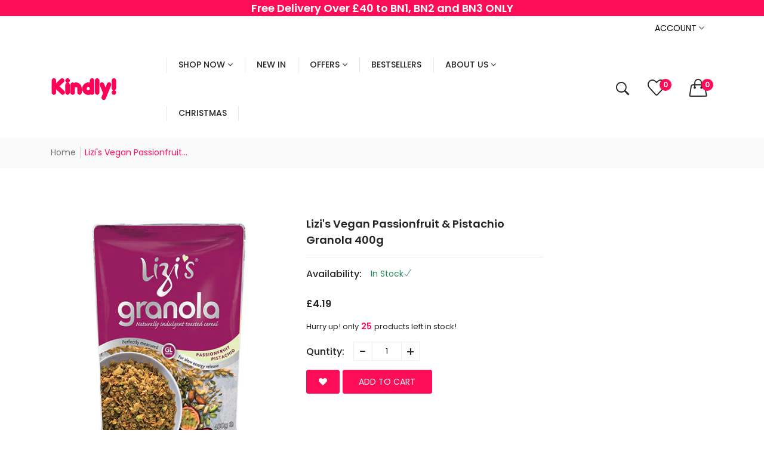

--- FILE ---
content_type: text/html; charset=utf-8
request_url: https://kindlyofbrighton.com/products/lizi_passionfruit_pistachio_granola_400g_0951
body_size: 103457
content:
<!doctype html>
<!--[if IE 9]> <html class="ie9 no-js supports-no-cookies" lang="en"> <![endif]-->
<!--[if (gt IE 9)|!(IE)]><!--> <html class="no-js supports-no-cookies " lang="en"> <!--<![endif]-->
<head>
  <meta name="google-site-verification" content="f5hpuULadt-qNU75ylO2xzvj7pPn1-_TjML9uw14jMI" />
  <!-- Basic and Helper page needs -->
  <meta charset="utf-8">
  <meta http-equiv="x-ua-compatible" content="IE=edge">
  <meta name="viewport" content="width=device-width,initial-scale=1">
  <meta name="theme-color" content="#fd0c57"><link rel="canonical" href="https://kindlyofbrighton.com/products/lizi_passionfruit_pistachio_granola_400g_0951"><link rel="shortcut icon" href="//kindlyofbrighton.com/cdn/shop/files/favicon-32x32_32x32.png?v=1666687685" type="image/png" /><!-- Title and description -->
  
  <title>
  Lizi&#39;s Vegan Passionfruit &amp; Pistachio Granola 400g
  
  
  
  &ndash; KindlyofBrighton
  
  </title><meta name="description" content="The nutty flavour of pistachio and sweet, tart passion fruit come together in this indulgent granola to create a combination that puts a little pep in your step at any time of the day. Pistachio halves join toasted oats, nuts, and seeds to deliver the high fibre and essential protein and fats that we need to feel our best. Black treacle and apple juice provide a little sweetness. Perhaps most importantly, all these ingredients help to release energy slowly, keeping you satisfied and alert until lunch. This granola also makes the perfect indulgent accompaniment to yoghurt, ice cream and even a cake topping. Enjoy now, thank us later!"><!-- Helpers -->
  <!-- /snippets/social-meta-tags.liquid -->


  <meta property="og:type" content="product">
  <meta property="og:title" content="Lizi&#39;s Vegan Passionfruit &amp; Pistachio Granola 400g">
  
    <meta property="og:image" content="http://kindlyofbrighton.com/cdn/shop/products/KIN---0951_grande.jpg?v=1665147878">
    <meta property="og:image:secure_url" content="https://kindlyofbrighton.com/cdn/shop/products/KIN---0951_grande.jpg?v=1665147878">
  
  <meta property="og:description" content="Lizi Passionfruit Pistachio Granola 400g">
  <meta property="og:price:amount" content="4.19">
  <meta property="og:price:currency" content="GBP">

<meta property="og:url" content="https://kindlyofbrighton.com/products/lizi_passionfruit_pistachio_granola_400g_0951">
<meta property="og:site_name" content="KindlyofBrighton">




  <meta name="twitter:card" content="summary">


  <meta name="twitter:title" content="Lizi&#39;s Vegan Passionfruit &amp; Pistachio Granola 400g">
  <meta name="twitter:description" content="Lizi Passionfruit Pistachio Granola 400g">
  <meta name="twitter:image" content="https://kindlyofbrighton.com/cdn/shop/products/KIN---0951_grande.jpg?v=1665147878">
  <meta name="twitter:image:width" content="600">
  <meta name="twitter:image:height" content="600">



  <!-- CSS -->
  <style>*,::after,::before{box-sizing:border-box}body{font-family: var(--font-stack-body);font-weight: var(--font-weight-body);font-style: var(--font-style-body);}h1,h2,h3,h4,h5,h6{font-family: var(--font-stack-header);font-weight: var(--font-weight-header);font-style: var(--font-style-header);}
    @font-face {
  font-family: Poppins;
  font-weight: 500;
  font-style: normal;
  font-display: swap;
  src: url("//kindlyofbrighton.com/cdn/fonts/poppins/poppins_n5.ad5b4b72b59a00358afc706450c864c3c8323842.woff2") format("woff2"),
       url("//kindlyofbrighton.com/cdn/fonts/poppins/poppins_n5.33757fdf985af2d24b32fcd84c9a09224d4b2c39.woff") format("woff");
}

    @font-face {
  font-family: Poppins;
  font-weight: 400;
  font-style: normal;
  font-display: swap;
  src: url("//kindlyofbrighton.com/cdn/fonts/poppins/poppins_n4.0ba78fa5af9b0e1a374041b3ceaadf0a43b41362.woff2") format("woff2"),
       url("//kindlyofbrighton.com/cdn/fonts/poppins/poppins_n4.214741a72ff2596839fc9760ee7a770386cf16ca.woff") format("woff");
}

    @font-face {
  font-family: Poppins;
  font-weight: 700;
  font-style: normal;
  font-display: swap;
  src: url("//kindlyofbrighton.com/cdn/fonts/poppins/poppins_n7.56758dcf284489feb014a026f3727f2f20a54626.woff2") format("woff2"),
       url("//kindlyofbrighton.com/cdn/fonts/poppins/poppins_n7.f34f55d9b3d3205d2cd6f64955ff4b36f0cfd8da.woff") format("woff");
}

    @font-face {
  font-family: Poppins;
  font-weight: 700;
  font-style: normal;
  font-display: swap;
  src: url("//kindlyofbrighton.com/cdn/fonts/poppins/poppins_n7.56758dcf284489feb014a026f3727f2f20a54626.woff2") format("woff2"),
       url("//kindlyofbrighton.com/cdn/fonts/poppins/poppins_n7.f34f55d9b3d3205d2cd6f64955ff4b36f0cfd8da.woff") format("woff");
}

    @font-face {
  font-family: Poppins;
  font-weight: 400;
  font-style: italic;
  font-display: swap;
  src: url("//kindlyofbrighton.com/cdn/fonts/poppins/poppins_i4.846ad1e22474f856bd6b81ba4585a60799a9f5d2.woff2") format("woff2"),
       url("//kindlyofbrighton.com/cdn/fonts/poppins/poppins_i4.56b43284e8b52fc64c1fd271f289a39e8477e9ec.woff") format("woff");
}

    @font-face {
  font-family: Poppins;
  font-weight: 700;
  font-style: italic;
  font-display: swap;
  src: url("//kindlyofbrighton.com/cdn/fonts/poppins/poppins_i7.42fd71da11e9d101e1e6c7932199f925f9eea42d.woff2") format("woff2"),
       url("//kindlyofbrighton.com/cdn/fonts/poppins/poppins_i7.ec8499dbd7616004e21155106d13837fff4cf556.woff") format("woff");
}

    @font-face {
  font-family: Poppins;
  font-weight: 600;
  font-style: normal;
  font-display: swap;
  src: url("//kindlyofbrighton.com/cdn/fonts/poppins/poppins_n6.aa29d4918bc243723d56b59572e18228ed0786f6.woff2") format("woff2"),
       url("//kindlyofbrighton.com/cdn/fonts/poppins/poppins_n6.5f815d845fe073750885d5b7e619ee00e8111208.woff") format("woff");
}

  </style><link href="//kindlyofbrighton.com/cdn/shop/t/3/assets/bootstrap.min.css?v=148578714325549562031705425755" rel="stylesheet" type="text/css" media="all" />
<link href="//kindlyofbrighton.com/cdn/shop/t/3/assets/font-awesome.min.css?v=21869632697367095781705425755" rel="stylesheet" type="text/css" media="all" />
<link href="//kindlyofbrighton.com/cdn/shop/t/3/assets/owl.carousel.min.css?v=70516089817612781961705425755" rel="stylesheet" type="text/css" media="all" />
<link href="//kindlyofbrighton.com/cdn/shop/t/3/assets/owl.theme.default.min.css?v=135046118358282713361705425755" rel="stylesheet" type="text/css" media="all" />
<link href="//kindlyofbrighton.com/cdn/shop/t/3/assets/swiper.min.css?v=168954572340863736781705425755" rel="stylesheet" type="text/css" media="all" />
<link href="//kindlyofbrighton.com/cdn/shop/t/3/assets/themify-icons.css?v=17828378678609318721705425755" rel="stylesheet" type="text/css" media="all" />
<link href="//kindlyofbrighton.com/cdn/shop/t/3/assets/simple-line-icons.css?v=49402511247700599821705425755" rel="stylesheet" type="text/css" media="all" />
<link href="//kindlyofbrighton.com/cdn/shop/t/3/assets/ionicons.min.css?v=184364306120675196201705425755" rel="stylesheet" type="text/css" media="all" />
<link href="//kindlyofbrighton.com/cdn/shop/t/3/assets/plugins.css?v=104516409424669372401705425755" rel="stylesheet" type="text/css" media="all" />

<link href="//kindlyofbrighton.com/cdn/shop/t/3/assets/style.css?v=176244916880899965051705425755" rel="stylesheet" type="text/css" media="all" />
<link href="//kindlyofbrighton.com/cdn/shop/t/3/assets/theme-custom.css?v=31854571739114707111705425755" rel="stylesheet" type="text/css" media="all" />
<link href="//kindlyofbrighton.com/cdn/shop/t/3/assets/skin-theme.css?v=98711000590131403661705425755" rel="stylesheet" type="text/css" media="all" />
<link href="//kindlyofbrighton.com/cdn/shop/t/3/assets/custom-style.css?v=165419495348393779891705425755" rel="stylesheet" type="text/css" media="all" />

<!-- Header hook for plugins -->
  <script>window.performance && window.performance.mark && window.performance.mark('shopify.content_for_header.start');</script><meta name="facebook-domain-verification" content="39dtopays7qdlk7flyj5kptpvuwlm5">
<meta id="shopify-digital-wallet" name="shopify-digital-wallet" content="/56922701898/digital_wallets/dialog">
<meta name="shopify-checkout-api-token" content="82fec24c75a6583452ac72c8720b0f4e">
<meta id="in-context-paypal-metadata" data-shop-id="56922701898" data-venmo-supported="false" data-environment="production" data-locale="en_US" data-paypal-v4="true" data-currency="GBP">
<link rel="alternate" type="application/json+oembed" href="https://kindlyofbrighton.com/products/lizi_passionfruit_pistachio_granola_400g_0951.oembed">
<script async="async" src="/checkouts/internal/preloads.js?locale=en-GB"></script>
<link rel="preconnect" href="https://shop.app" crossorigin="anonymous">
<script async="async" src="https://shop.app/checkouts/internal/preloads.js?locale=en-GB&shop_id=56922701898" crossorigin="anonymous"></script>
<script id="apple-pay-shop-capabilities" type="application/json">{"shopId":56922701898,"countryCode":"GB","currencyCode":"GBP","merchantCapabilities":["supports3DS"],"merchantId":"gid:\/\/shopify\/Shop\/56922701898","merchantName":"KindlyofBrighton","requiredBillingContactFields":["postalAddress","email"],"requiredShippingContactFields":["postalAddress","email"],"shippingType":"shipping","supportedNetworks":["visa","maestro","masterCard","amex"],"total":{"type":"pending","label":"KindlyofBrighton","amount":"1.00"},"shopifyPaymentsEnabled":true,"supportsSubscriptions":true}</script>
<script id="shopify-features" type="application/json">{"accessToken":"82fec24c75a6583452ac72c8720b0f4e","betas":["rich-media-storefront-analytics"],"domain":"kindlyofbrighton.com","predictiveSearch":true,"shopId":56922701898,"locale":"en"}</script>
<script>var Shopify = Shopify || {};
Shopify.shop = "kindlyofbrighton.myshopify.com";
Shopify.locale = "en";
Shopify.currency = {"active":"GBP","rate":"1.0"};
Shopify.country = "GB";
Shopify.theme = {"name":"GoLive_Theme_20221005(fordeer)","id":126202708042,"schema_name":null,"schema_version":null,"theme_store_id":null,"role":"main"};
Shopify.theme.handle = "null";
Shopify.theme.style = {"id":null,"handle":null};
Shopify.cdnHost = "kindlyofbrighton.com/cdn";
Shopify.routes = Shopify.routes || {};
Shopify.routes.root = "/";</script>
<script type="module">!function(o){(o.Shopify=o.Shopify||{}).modules=!0}(window);</script>
<script>!function(o){function n(){var o=[];function n(){o.push(Array.prototype.slice.apply(arguments))}return n.q=o,n}var t=o.Shopify=o.Shopify||{};t.loadFeatures=n(),t.autoloadFeatures=n()}(window);</script>
<script>
  window.ShopifyPay = window.ShopifyPay || {};
  window.ShopifyPay.apiHost = "shop.app\/pay";
  window.ShopifyPay.redirectState = null;
</script>
<script id="shop-js-analytics" type="application/json">{"pageType":"product"}</script>
<script defer="defer" async type="module" src="//kindlyofbrighton.com/cdn/shopifycloud/shop-js/modules/v2/client.init-shop-cart-sync_BdyHc3Nr.en.esm.js"></script>
<script defer="defer" async type="module" src="//kindlyofbrighton.com/cdn/shopifycloud/shop-js/modules/v2/chunk.common_Daul8nwZ.esm.js"></script>
<script type="module">
  await import("//kindlyofbrighton.com/cdn/shopifycloud/shop-js/modules/v2/client.init-shop-cart-sync_BdyHc3Nr.en.esm.js");
await import("//kindlyofbrighton.com/cdn/shopifycloud/shop-js/modules/v2/chunk.common_Daul8nwZ.esm.js");

  window.Shopify.SignInWithShop?.initShopCartSync?.({"fedCMEnabled":true,"windoidEnabled":true});

</script>
<script>
  window.Shopify = window.Shopify || {};
  if (!window.Shopify.featureAssets) window.Shopify.featureAssets = {};
  window.Shopify.featureAssets['shop-js'] = {"shop-cart-sync":["modules/v2/client.shop-cart-sync_QYOiDySF.en.esm.js","modules/v2/chunk.common_Daul8nwZ.esm.js"],"init-fed-cm":["modules/v2/client.init-fed-cm_DchLp9rc.en.esm.js","modules/v2/chunk.common_Daul8nwZ.esm.js"],"shop-button":["modules/v2/client.shop-button_OV7bAJc5.en.esm.js","modules/v2/chunk.common_Daul8nwZ.esm.js"],"init-windoid":["modules/v2/client.init-windoid_DwxFKQ8e.en.esm.js","modules/v2/chunk.common_Daul8nwZ.esm.js"],"shop-cash-offers":["modules/v2/client.shop-cash-offers_DWtL6Bq3.en.esm.js","modules/v2/chunk.common_Daul8nwZ.esm.js","modules/v2/chunk.modal_CQq8HTM6.esm.js"],"shop-toast-manager":["modules/v2/client.shop-toast-manager_CX9r1SjA.en.esm.js","modules/v2/chunk.common_Daul8nwZ.esm.js"],"init-shop-email-lookup-coordinator":["modules/v2/client.init-shop-email-lookup-coordinator_UhKnw74l.en.esm.js","modules/v2/chunk.common_Daul8nwZ.esm.js"],"pay-button":["modules/v2/client.pay-button_DzxNnLDY.en.esm.js","modules/v2/chunk.common_Daul8nwZ.esm.js"],"avatar":["modules/v2/client.avatar_BTnouDA3.en.esm.js"],"init-shop-cart-sync":["modules/v2/client.init-shop-cart-sync_BdyHc3Nr.en.esm.js","modules/v2/chunk.common_Daul8nwZ.esm.js"],"shop-login-button":["modules/v2/client.shop-login-button_D8B466_1.en.esm.js","modules/v2/chunk.common_Daul8nwZ.esm.js","modules/v2/chunk.modal_CQq8HTM6.esm.js"],"init-customer-accounts-sign-up":["modules/v2/client.init-customer-accounts-sign-up_C8fpPm4i.en.esm.js","modules/v2/client.shop-login-button_D8B466_1.en.esm.js","modules/v2/chunk.common_Daul8nwZ.esm.js","modules/v2/chunk.modal_CQq8HTM6.esm.js"],"init-shop-for-new-customer-accounts":["modules/v2/client.init-shop-for-new-customer-accounts_CVTO0Ztu.en.esm.js","modules/v2/client.shop-login-button_D8B466_1.en.esm.js","modules/v2/chunk.common_Daul8nwZ.esm.js","modules/v2/chunk.modal_CQq8HTM6.esm.js"],"init-customer-accounts":["modules/v2/client.init-customer-accounts_dRgKMfrE.en.esm.js","modules/v2/client.shop-login-button_D8B466_1.en.esm.js","modules/v2/chunk.common_Daul8nwZ.esm.js","modules/v2/chunk.modal_CQq8HTM6.esm.js"],"shop-follow-button":["modules/v2/client.shop-follow-button_CkZpjEct.en.esm.js","modules/v2/chunk.common_Daul8nwZ.esm.js","modules/v2/chunk.modal_CQq8HTM6.esm.js"],"lead-capture":["modules/v2/client.lead-capture_BntHBhfp.en.esm.js","modules/v2/chunk.common_Daul8nwZ.esm.js","modules/v2/chunk.modal_CQq8HTM6.esm.js"],"checkout-modal":["modules/v2/client.checkout-modal_CfxcYbTm.en.esm.js","modules/v2/chunk.common_Daul8nwZ.esm.js","modules/v2/chunk.modal_CQq8HTM6.esm.js"],"shop-login":["modules/v2/client.shop-login_Da4GZ2H6.en.esm.js","modules/v2/chunk.common_Daul8nwZ.esm.js","modules/v2/chunk.modal_CQq8HTM6.esm.js"],"payment-terms":["modules/v2/client.payment-terms_MV4M3zvL.en.esm.js","modules/v2/chunk.common_Daul8nwZ.esm.js","modules/v2/chunk.modal_CQq8HTM6.esm.js"]};
</script>
<script>(function() {
  var isLoaded = false;
  function asyncLoad() {
    if (isLoaded) return;
    isLoaded = true;
    var urls = ["https:\/\/restrictshipping.com\/app.js?shop=kindlyofbrighton.myshopify.com"];
    for (var i = 0; i < urls.length; i++) {
      var s = document.createElement('script');
      s.type = 'text/javascript';
      s.async = true;
      s.src = urls[i];
      var x = document.getElementsByTagName('script')[0];
      x.parentNode.insertBefore(s, x);
    }
  };
  if(window.attachEvent) {
    window.attachEvent('onload', asyncLoad);
  } else {
    window.addEventListener('load', asyncLoad, false);
  }
})();</script>
<script id="__st">var __st={"a":56922701898,"offset":0,"reqid":"41c20da5-4401-486e-94c5-0ac6e4ec0cf7-1768939091","pageurl":"kindlyofbrighton.com\/products\/lizi_passionfruit_pistachio_granola_400g_0951","u":"955cacf6026d","p":"product","rtyp":"product","rid":6996147798090};</script>
<script>window.ShopifyPaypalV4VisibilityTracking = true;</script>
<script id="captcha-bootstrap">!function(){'use strict';const t='contact',e='account',n='new_comment',o=[[t,t],['blogs',n],['comments',n],[t,'customer']],c=[[e,'customer_login'],[e,'guest_login'],[e,'recover_customer_password'],[e,'create_customer']],r=t=>t.map((([t,e])=>`form[action*='/${t}']:not([data-nocaptcha='true']) input[name='form_type'][value='${e}']`)).join(','),a=t=>()=>t?[...document.querySelectorAll(t)].map((t=>t.form)):[];function s(){const t=[...o],e=r(t);return a(e)}const i='password',u='form_key',d=['recaptcha-v3-token','g-recaptcha-response','h-captcha-response',i],f=()=>{try{return window.sessionStorage}catch{return}},m='__shopify_v',_=t=>t.elements[u];function p(t,e,n=!1){try{const o=window.sessionStorage,c=JSON.parse(o.getItem(e)),{data:r}=function(t){const{data:e,action:n}=t;return t[m]||n?{data:e,action:n}:{data:t,action:n}}(c);for(const[e,n]of Object.entries(r))t.elements[e]&&(t.elements[e].value=n);n&&o.removeItem(e)}catch(o){console.error('form repopulation failed',{error:o})}}const l='form_type',E='cptcha';function T(t){t.dataset[E]=!0}const w=window,h=w.document,L='Shopify',v='ce_forms',y='captcha';let A=!1;((t,e)=>{const n=(g='f06e6c50-85a8-45c8-87d0-21a2b65856fe',I='https://cdn.shopify.com/shopifycloud/storefront-forms-hcaptcha/ce_storefront_forms_captcha_hcaptcha.v1.5.2.iife.js',D={infoText:'Protected by hCaptcha',privacyText:'Privacy',termsText:'Terms'},(t,e,n)=>{const o=w[L][v],c=o.bindForm;if(c)return c(t,g,e,D).then(n);var r;o.q.push([[t,g,e,D],n]),r=I,A||(h.body.append(Object.assign(h.createElement('script'),{id:'captcha-provider',async:!0,src:r})),A=!0)});var g,I,D;w[L]=w[L]||{},w[L][v]=w[L][v]||{},w[L][v].q=[],w[L][y]=w[L][y]||{},w[L][y].protect=function(t,e){n(t,void 0,e),T(t)},Object.freeze(w[L][y]),function(t,e,n,w,h,L){const[v,y,A,g]=function(t,e,n){const i=e?o:[],u=t?c:[],d=[...i,...u],f=r(d),m=r(i),_=r(d.filter((([t,e])=>n.includes(e))));return[a(f),a(m),a(_),s()]}(w,h,L),I=t=>{const e=t.target;return e instanceof HTMLFormElement?e:e&&e.form},D=t=>v().includes(t);t.addEventListener('submit',(t=>{const e=I(t);if(!e)return;const n=D(e)&&!e.dataset.hcaptchaBound&&!e.dataset.recaptchaBound,o=_(e),c=g().includes(e)&&(!o||!o.value);(n||c)&&t.preventDefault(),c&&!n&&(function(t){try{if(!f())return;!function(t){const e=f();if(!e)return;const n=_(t);if(!n)return;const o=n.value;o&&e.removeItem(o)}(t);const e=Array.from(Array(32),(()=>Math.random().toString(36)[2])).join('');!function(t,e){_(t)||t.append(Object.assign(document.createElement('input'),{type:'hidden',name:u})),t.elements[u].value=e}(t,e),function(t,e){const n=f();if(!n)return;const o=[...t.querySelectorAll(`input[type='${i}']`)].map((({name:t})=>t)),c=[...d,...o],r={};for(const[a,s]of new FormData(t).entries())c.includes(a)||(r[a]=s);n.setItem(e,JSON.stringify({[m]:1,action:t.action,data:r}))}(t,e)}catch(e){console.error('failed to persist form',e)}}(e),e.submit())}));const S=(t,e)=>{t&&!t.dataset[E]&&(n(t,e.some((e=>e===t))),T(t))};for(const o of['focusin','change'])t.addEventListener(o,(t=>{const e=I(t);D(e)&&S(e,y())}));const B=e.get('form_key'),M=e.get(l),P=B&&M;t.addEventListener('DOMContentLoaded',(()=>{const t=y();if(P)for(const e of t)e.elements[l].value===M&&p(e,B);[...new Set([...A(),...v().filter((t=>'true'===t.dataset.shopifyCaptcha))])].forEach((e=>S(e,t)))}))}(h,new URLSearchParams(w.location.search),n,t,e,['guest_login'])})(!0,!0)}();</script>
<script integrity="sha256-4kQ18oKyAcykRKYeNunJcIwy7WH5gtpwJnB7kiuLZ1E=" data-source-attribution="shopify.loadfeatures" defer="defer" src="//kindlyofbrighton.com/cdn/shopifycloud/storefront/assets/storefront/load_feature-a0a9edcb.js" crossorigin="anonymous"></script>
<script crossorigin="anonymous" defer="defer" src="//kindlyofbrighton.com/cdn/shopifycloud/storefront/assets/shopify_pay/storefront-65b4c6d7.js?v=20250812"></script>
<script data-source-attribution="shopify.dynamic_checkout.dynamic.init">var Shopify=Shopify||{};Shopify.PaymentButton=Shopify.PaymentButton||{isStorefrontPortableWallets:!0,init:function(){window.Shopify.PaymentButton.init=function(){};var t=document.createElement("script");t.src="https://kindlyofbrighton.com/cdn/shopifycloud/portable-wallets/latest/portable-wallets.en.js",t.type="module",document.head.appendChild(t)}};
</script>
<script data-source-attribution="shopify.dynamic_checkout.buyer_consent">
  function portableWalletsHideBuyerConsent(e){var t=document.getElementById("shopify-buyer-consent"),n=document.getElementById("shopify-subscription-policy-button");t&&n&&(t.classList.add("hidden"),t.setAttribute("aria-hidden","true"),n.removeEventListener("click",e))}function portableWalletsShowBuyerConsent(e){var t=document.getElementById("shopify-buyer-consent"),n=document.getElementById("shopify-subscription-policy-button");t&&n&&(t.classList.remove("hidden"),t.removeAttribute("aria-hidden"),n.addEventListener("click",e))}window.Shopify?.PaymentButton&&(window.Shopify.PaymentButton.hideBuyerConsent=portableWalletsHideBuyerConsent,window.Shopify.PaymentButton.showBuyerConsent=portableWalletsShowBuyerConsent);
</script>
<script data-source-attribution="shopify.dynamic_checkout.cart.bootstrap">document.addEventListener("DOMContentLoaded",(function(){function t(){return document.querySelector("shopify-accelerated-checkout-cart, shopify-accelerated-checkout")}if(t())Shopify.PaymentButton.init();else{new MutationObserver((function(e,n){t()&&(Shopify.PaymentButton.init(),n.disconnect())})).observe(document.body,{childList:!0,subtree:!0})}}));
</script>
<link id="shopify-accelerated-checkout-styles" rel="stylesheet" media="screen" href="https://kindlyofbrighton.com/cdn/shopifycloud/portable-wallets/latest/accelerated-checkout-backwards-compat.css" crossorigin="anonymous">
<style id="shopify-accelerated-checkout-cart">
        #shopify-buyer-consent {
  margin-top: 1em;
  display: inline-block;
  width: 100%;
}

#shopify-buyer-consent.hidden {
  display: none;
}

#shopify-subscription-policy-button {
  background: none;
  border: none;
  padding: 0;
  text-decoration: underline;
  font-size: inherit;
  cursor: pointer;
}

#shopify-subscription-policy-button::before {
  box-shadow: none;
}

      </style>
<link rel="stylesheet" media="screen" href="//kindlyofbrighton.com/cdn/shop/t/3/compiled_assets/styles.css?v=1410">
<script>window.performance && window.performance.mark && window.performance.mark('shopify.content_for_header.end');</script>
  <!-- /snippets/oldIE-js.liquid -->


<!--[if lt IE 9]>
<script src="//cdnjs.cloudflare.com/ajax/libs/html5shiv/3.7.2/html5shiv.min.js" type="text/javascript"></script>
<script src="//kindlyofbrighton.com/cdn/shop/t/3/assets/respond.min.js?v=52248677837542619231705425755" type="text/javascript"></script>
<link href="//kindlyofbrighton.com/cdn/shop/t/3/assets/respond-proxy.html" id="respond-proxy" rel="respond-proxy" />
<link href="//kindlyofbrighton.com/search?q=48f65c79887de03e98ab2b1a146167e9" id="respond-redirect" rel="respond-redirect" />
<script src="//kindlyofbrighton.com/search?q=48f65c79887de03e98ab2b1a146167e9" type="text/javascript"></script>
<![endif]-->



  <!-- JS --><script src="//kindlyofbrighton.com/cdn/shop/t/3/assets/modernizr-2.8.3.min.js?v=174727525422211915231705425755"></script>
<script src="//kindlyofbrighton.com/cdn/shop/t/3/assets/jquery-1.12.0.min.js?v=180303338299147220221705425755"></script>
<script src="//kindlyofbrighton.com/cdn/shop/t/3/assets/bootstrap.bundle.min.js?v=178806464053651140501705425755"></script>
<script src="//kindlyofbrighton.com/cdn/shop/t/3/assets/plugins.js?v=96802891699558425321705425755"></script>
<script src="//kindlyofbrighton.com/cdn/shop/t/3/assets/owl.carousel.min.js?v=97891440811553454251705425755"></script>
<script src="//kindlyofbrighton.com/cdn/shop/t/3/assets/swiper.min.js?v=125509845551321791351705425755"></script>
<script src="//kindlyofbrighton.com/cdn/shop/t/3/assets/jquery.lazyload.min.js?v=125476379253928989431705425755"></script>
<script src="//kindlyofbrighton.com/cdn/shop/t/3/assets/imagesloaded.pkgd.min.js?v=58209854333173575541705425755"></script>
<script src="//kindlyofbrighton.com/cdn/shop/t/3/assets/jquery.isotope.min.js?v=91911861347149225011705425755"></script>
<!-- Ajax Cart js -->
<script src="//kindlyofbrighton.com/cdn/shopifycloud/storefront/assets/themes_support/option_selection-b017cd28.js"></script>
<script src="//kindlyofbrighton.com/cdn/shopifycloud/storefront/assets/themes_support/api.jquery-7ab1a3a4.js"></script>
<script src="//kindlyofbrighton.com/cdn/shop/t/3/assets/main.js?v=31152076598645392121705425755"></script>

  <script src="//kindlyofbrighton.com/cdn/shopifycloud/storefront/assets/themes_support/shopify_common-5f594365.js" type="text/javascript"></script>
  
  <meta name="google-site-verification" content="FRDacCaQ2WdFdDV-AZVMqLHQuyGUhPjfeyN6HBf9ugI" />
  
  <script id="convertful-api" src="https://app.convertful.com/Convertful.js?owner=4304" async></script>


<script>
    
    
    
    
    var gsf_conversion_data = {page_type : 'product', event : 'view_item', data : {product_data : [{variant_id : 40083711492170, product_id : 6996147798090, name : "Lizi&#39;s Vegan Passionfruit &amp; Pistachio Granola 400g", price : "4.19", currency : "GBP", sku : "KIN - 0951", brand : "Lizis", variant : "Default Title", category : "Granola", quantity : "25" }], total_price : "4.19", shop_currency : "GBP"}};
    
</script>
<style>

.smartnWrapper ul, ol {
    display: block;
    margin-block-start: 1em;
    margin-block-end: 1em;
    margin-inline-start: 0px;
    margin-inline-end: 0px;
    padding-inline-start: 40px;
    list-style-type: revert;
}
.smartnWrapper li {
    list-style: inherit;
    list-style-position: inside;
}



.smart-d-block{display:block;}
.smart-d-inline-block{display:inline-block;}

.smart-align-middle{vertical-align:middle;}
.smart-align-top {vertical-align: top;}

.smart-m-0{margin: 0rem;} 
.smart-mr-0{margin-right: 0rem;} 
.smart-ml-0{margin-left: 0rem;}
.smart-mt-0{margin-top: 0rem;}
.smart-mb-0{margin-bottom: 0rem;}
  
.smart-m-1{margin: .25rem;} 
.smart-mr-1{margin-right: .25rem;} 
.smart-ml-1{margin-left: .25rem;}
.smart-mt-1{margin-top: .25rem;}
.smart-mb-1{margin-bottom: .25rem;}

.smart-m-2{margin: .5rem;} 
.smart-mr-2{margin-right: .5rem;} 
.smart-ml-2{margin-left: .5rem;}
.smart-mt-2{margin-top: .5rem;}
.smart-mb-2{margin-bottom: .5rem;}

.smart-m-3{margin: 1em;} 
.smart-mr-3{margin-right: 1rem;} 
.smart-ml-3{margin-left: 1rem;}
.smart-mt-3{margin-top: 1rem;}
.smart-mb-3{margin-bottom: 1rem;}

.smart-m-4{margin: 1.5rem;} 
.smart-mr-4{margin-right: 1.5rem;} 
.smart-ml-4{margin-left: 1.5rem;}
.smart-mt-4{margin-top: 1.5rem;}
.smart-mb-4{margin-bottom: 1.5rem;}

.smart-m-5{margin: 3rem;} 
.smart-mr-5{margin-right: 3rem;} 
.smart-ml-5{margin-left: 3rem;}
.smart-mt-5{margin-top: 3rem;}
.smart-mb-5{margin-bottom: 3rem;}

.smart-p-0{padding: 0rem;} 
.smart-pr-0{padding-right: 0rem;} 
.smart-pl-0{padding-left: 0rem;}
.smart-pt-0{padding-top: 0rem;}
.smart-pb-0{padding-bottom: 0rem;}
  
.smart-p-1{padding: .25rem;} 
.smart-pr-1{padding-right: .25rem;} 
.smart-pl-1{padding-left: .25rem;}
.smart-pt-1{padding-top: .25rem;}
.smart-pb-1{padding-bottom: .25rem;}

.smart-p-2{padding: .5rem;} 
.smart-pr-2{padding-right: .5rem;} 
.smart-pl-2{padding-left: .5rem;}
.smart-pt-2{padding-top: .5rem;}
.smart-pb-2{padding-bottom: .5rem;}

.smart-p-3{padding: 1em;} 
.smart-pr-3{padding-right: 1rem;} 
.smart-pl-3{padding-left: 1rem;}
.smart-pt-3{padding-top: 1rem;}
.smart-pb-3{padding-bottom: 1rem;}

.smart-p-4{padding: 1.5rem;} 
.smart-pr-4{padding-right: 1.5rem;} 
.smart-pl-4{padding-left: 1.5rem;}
.smart-pt-4{padding-top: 1.5rem;}
.smart-pb-4{padding-bottom: 1.5rem;}

.smart-p-5{padding: 3rem;} 
.smart-pr-5{padding-right: 3rem;} 
.smart-pl-5{padding-left: 3rem;}
.smart-pt-5{padding-top: 3rem;}
.smart-pb-5{padding-bottom: 3rem;}

.smart-px-2{padding-left:.5rem;padding-right:.5rem;}
.smart-py-1{padding-top:.25rem;padding-bottom:.25rem;}
.smart-mx-auto{margin-left: auto;margin-right: auto;}
.smart-text-center{text-align:center;}
.smart-text-left{text-align:left;}

.smart-px-0{padding-left:0px !important;padding-right:0px !important;}
    
.smartbanPhotoOuter {line-height: 0px;}

@-ms-viewport{width:device-width}.smart-container{width:100%;padding-right:15px;padding-left:15px;margin-right:auto;margin-left:auto}@media (min-width:576px){.smart-container{max-width:540px}}@media (min-width:768px){.smart-container{max-width:720px}}@media (min-width:992px){.smart-container{max-width:960px}}@media (min-width:1200px){.smart-container{max-width:1140px}}.smart-container-fluid{width:100%;padding-right:15px;padding-left:15px;margin-right:auto;margin-left:auto}.smart-row{display:-ms-flexbox;display:flex;-ms-flex-wrap:wrap;flex-wrap:wrap;margin-right:-15px;margin-left:-15px}.smart-no-gutters{margin-right:0;margin-left:0}.smart-no-gutters>.col,.smart-no-gutters>[class*=col-]{padding-right:0;padding-left:0}.smart-col,.smart-col-1,.smart-col-10,.smart-col-11,.smart-col-12,.smart-col-2,.smart-col-3,.smart-col-4,.smart-col-5,.smart-col-6,.smart-col-7,.smart-col-8,.smart-col-9,.smart-col-auto,.smart-col-lg,.smart-col-lg-1,.smart-col-lg-10,.smart-col-lg-11,.smart-col-lg-12,.smart-col-lg-2,.smart-col-lg-3,.smart-col-lg-4,.smart-col-lg-5,.smart-col-lg-6,.smart-col-lg-7,.smart-col-lg-8,.smart-col-lg-9,.smart-col-lg-auto,.smart-col-md,.smart-col-md-1,.smart-col-md-10,.smart-col-md-11,.smart-col-md-12,.smart-col-md-2,.smart-col-md-3,.smart-col-md-4,.smart-col-md-5,.smart-col-md-6,.smart-col-md-7,.smart-col-md-8,.smart-col-md-9,.smart-col-md-auto,.smart-col-sm,.smart-col-sm-1,.smart-col-sm-10,.smart-col-sm-11,.smart-col-sm-12,.smart-col-sm-2,.smart-col-sm-3,.smart-col-sm-4,.smart-col-sm-5,.smart-col-sm-6,.smart-col-sm-7,.smart-col-sm-8,.smart-col-sm-9,.smart-col-sm-auto,.smart-col-xl,.smart-col-xl-1,.smart-col-xl-10,.smart-col-xl-11,.smart-col-xl-12,.smart-col-xl-2,.smart-col-xl-3,.smart-col-xl-4,.smart-col-xl-5,.smart-col-xl-6,.smart-col-xl-7,.smart-col-xl-8,.smart-col-xl-9,.smart-col-xl-auto{position:relative;width:100%;min-height:1px;padding-right:15px;padding-left:15px}.smart-col{-ms-flex-preferred-size:0;flex-basis:0;-ms-flex-positive:1;flex-grow:1;max-width:100%}.smart-col-auto{-ms-flex:0 0 auto;flex:0 0 auto;width:auto;max-width:none}.smart-col-1{-ms-flex:0 0 8.333333%;flex:0 0 8.333333%;max-width:8.333333%}.smart-col-2{-ms-flex:0 0 16.666667%;flex:0 0 16.666667%;max-width:16.666667%}.smart-col-3{-ms-flex:0 0 25%;flex:0 0 25%;max-width:25%}.smart-col-4{-ms-flex:0 0 33.333333%;flex:0 0 33.333333%;max-width:33.333333%}.smart-col-5{-ms-flex:0 0 41.666667%;flex:0 0 41.666667%;max-width:41.666667%}.smart-col-6{-ms-flex:0 0 50%;flex:0 0 50%;max-width:50%}.smart-col-7{-ms-flex:0 0 58.333333%;flex:0 0 58.333333%;max-width:58.333333%}.smart-col-8{-ms-flex:0 0 66.666667%;flex:0 0 66.666667%;max-width:66.666667%}.smart-col-9{-ms-flex:0 0 75%;flex:0 0 75%;max-width:75%}.smart-col-10{-ms-flex:0 0 83.333333%;flex:0 0 83.333333%;max-width:83.333333%}.smart-col-11{-ms-flex:0 0 91.666667%;flex:0 0 91.666667%;max-width:91.666667%}.smart-col-12{-ms-flex:0 0 100%;flex:0 0 100%;max-width:100%}.smart-order-first{-ms-flex-order:-1;order:-1}.smart-order-last{-ms-flex-order:13;order:13}.smart-order-0{-ms-flex-order:0;order:0}.smart-order-1{-ms-flex-order:1;order:1}.smart-order-2{-ms-flex-order:2;order:2}.smart-order-3{-ms-flex-order:3;order:3}.smart-order-4{-ms-flex-order:4;order:4}.smart-order-5{-ms-flex-order:5;order:5}.smart-order-6{-ms-flex-order:6;order:6}.smart-order-7{-ms-flex-order:7;order:7}.smart-order-8{-ms-flex-order:8;order:8}.smart-order-9{-ms-flex-order:9;order:9}.smart-order-10{-ms-flex-order:10;order:10}.smart-order-11{-ms-flex-order:11;order:11}.smart-order-12{-ms-flex-order:12;order:12}.smart-offset-1{margin-left:8.333333%}.smart-offset-2{margin-left:16.666667%}.smart-offset-3{margin-left:25%}.smart-offset-4{margin-left:33.333333%}.smart-offset-5{margin-left:41.666667%}.smart-offset-6{margin-left:50%}.smart-offset-7{margin-left:58.333333%}.smart-offset-8{margin-left:66.666667%}.smart-offset-9{margin-left:75%}.smart-offset-10{margin-left:83.333333%}.smart-offset-11{margin-left:91.666667%}@media (min-width:576px){.smart-col-sm{-ms-flex-preferred-size:0;flex-basis:0;-ms-flex-positive:1;flex-grow:1;max-width:100%}.smart-col-sm-auto{-ms-flex:0 0 auto;flex:0 0 auto;width:auto;max-width:none}.smart-col-sm-1{-ms-flex:0 0 8.333333%;flex:0 0 8.333333%;max-width:8.333333%}.smart-col-sm-2{-ms-flex:0 0 16.666667%;flex:0 0 16.666667%;max-width:16.666667%}.smart-col-sm-3{-ms-flex:0 0 25%;flex:0 0 25%;max-width:25%}.smart-col-sm-4{-ms-flex:0 0 33.333333%;flex:0 0 33.333333%;max-width:33.333333%}.smart-col-sm-5{-ms-flex:0 0 41.666667%;flex:0 0 41.666667%;max-width:41.666667%}.smart-col-sm-6{-ms-flex:0 0 50%;flex:0 0 50%;max-width:50%}.smart-col-sm-7{-ms-flex:0 0 58.333333%;flex:0 0 58.333333%;max-width:58.333333%}.smart-col-sm-8{-ms-flex:0 0 66.666667%;flex:0 0 66.666667%;max-width:66.666667%}.smart-col-sm-9{-ms-flex:0 0 75%;flex:0 0 75%;max-width:75%}.smart-col-sm-10{-ms-flex:0 0 83.333333%;flex:0 0 83.333333%;max-width:83.333333%}.smart-col-sm-11{-ms-flex:0 0 91.666667%;flex:0 0 91.666667%;max-width:91.666667%}.smart-col-sm-12{-ms-flex:0 0 100%;flex:0 0 100%;max-width:100%}.smart-order-sm-first{-ms-flex-order:-1;order:-1}.smart-order-sm-last{-ms-flex-order:13;order:13}.smart-order-sm-0{-ms-flex-order:0;order:0}.smart-order-sm-1{-ms-flex-order:1;order:1}.smart-order-sm-2{-ms-flex-order:2;order:2}.smart-order-sm-3{-ms-flex-order:3;order:3}.smart-order-sm-4{-ms-flex-order:4;order:4}.smart-order-sm-5{-ms-flex-order:5;order:5}.smart-order-sm-6{-ms-flex-order:6;order:6}.smart-order-sm-7{-ms-flex-order:7;order:7}.smart-order-sm-8{-ms-flex-order:8;order:8}.smart-order-sm-9{-ms-flex-order:9;order:9}.smart-order-sm-10{-ms-flex-order:10;order:10}.smart-order-sm-11{-ms-flex-order:11;order:11}.smart-order-sm-12{-ms-flex-order:12;order:12}.smart-offset-sm-0{margin-left:0}.smart-offset-sm-1{margin-left:8.333333%}.smart-offset-sm-2{margin-left:16.666667%}.smart-offset-sm-3{margin-left:25%}.smart-offset-sm-4{margin-left:33.333333%}.smart-offset-sm-5{margin-left:41.666667%}.smart-offset-sm-6{margin-left:50%}.smart-offset-sm-7{margin-left:58.333333%}.smart-offset-sm-8{margin-left:66.666667%}.smart-offset-sm-9{margin-left:75%}.smart-offset-sm-10{margin-left:83.333333%}.smart-offset-sm-11{margin-left:91.666667%}}@media (min-width:768px){.smart-col-md{-ms-flex-preferred-size:0;flex-basis:0;-ms-flex-positive:1;flex-grow:1;max-width:100%}.smart-col-md-auto{-ms-flex:0 0 auto;flex:0 0 auto;width:auto;max-width:none}.smart-col-md-1{-ms-flex:0 0 8.333333%;flex:0 0 8.333333%;max-width:8.333333%}.smart-col-md-2{-ms-flex:0 0 16.666667%;flex:0 0 16.666667%;max-width:16.666667%}.smart-col-md-3{-ms-flex:0 0 25%;flex:0 0 25%;max-width:25%}.smart-col-md-4{-ms-flex:0 0 33.333333%;flex:0 0 33.333333%;max-width:33.333333%}.smart-col-md-5{-ms-flex:0 0 41.666667%;flex:0 0 41.666667%;max-width:41.666667%}.smart-col-md-6{-ms-flex:0 0 50%;flex:0 0 50%;max-width:50%}.smart-col-md-7{-ms-flex:0 0 58.333333%;flex:0 0 58.333333%;max-width:58.333333%}.smart-col-md-8{-ms-flex:0 0 66.666667%;flex:0 0 66.666667%;max-width:66.666667%}.smart-col-md-9{-ms-flex:0 0 75%;flex:0 0 75%;max-width:75%}.smart-col-md-10{-ms-flex:0 0 83.333333%;flex:0 0 83.333333%;max-width:83.333333%}.smart-col-md-11{-ms-flex:0 0 91.666667%;flex:0 0 91.666667%;max-width:91.666667%}.smart-col-md-12{-ms-flex:0 0 100%;flex:0 0 100%;max-width:100%}.smart-order-md-first{-ms-flex-order:-1;order:-1}.smart-order-md-last{-ms-flex-order:13;order:13}.smart-order-md-0{-ms-flex-order:0;order:0}.smart-order-md-1{-ms-flex-order:1;order:1}.smart-order-md-2{-ms-flex-order:2;order:2}.smart-order-md-3{-ms-flex-order:3;order:3}.smart-order-md-4{-ms-flex-order:4;order:4}.smart-order-md-5{-ms-flex-order:5;order:5}.smart-order-md-6{-ms-flex-order:6;order:6}.smart-order-md-7{-ms-flex-order:7;order:7}.smart-order-md-8{-ms-flex-order:8;order:8}.smart-order-md-9{-ms-flex-order:9;order:9}.smart-order-md-10{-ms-flex-order:10;order:10}.smart-order-md-11{-ms-flex-order:11;order:11}.smart-order-md-12{-ms-flex-order:12;order:12}.smart-offset-md-0{margin-left:0}.smart-offset-md-1{margin-left:8.333333%}.smart-offset-md-2{margin-left:16.666667%}.smart-offset-md-3{margin-left:25%}.smart-offset-md-4{margin-left:33.333333%}.smart-offset-md-5{margin-left:41.666667%}.smart-offset-md-6{margin-left:50%}.smart-offset-md-7{margin-left:58.333333%}.smart-offset-md-8{margin-left:66.666667%}.smart-offset-md-9{margin-left:75%}.smart-offset-md-10{margin-left:83.333333%}.smart-offset-md-11{margin-left:91.666667%}}@media (min-width:992px){.smart-col-lg{-ms-flex-preferred-size:0;flex-basis:0;-ms-flex-positive:1;flex-grow:1;max-width:100%}.smart-col-lg-auto{-ms-flex:0 0 auto;flex:0 0 auto;width:auto;max-width:none}.smart-col-lg-1{-ms-flex:0 0 8.333333%;flex:0 0 8.333333%;max-width:8.333333%}.smart-col-lg-2{-ms-flex:0 0 16.666667%;flex:0 0 16.666667%;max-width:16.666667%}.smart-col-lg-3{-ms-flex:0 0 25%;flex:0 0 25%;max-width:25%}.smart-col-lg-4{-ms-flex:0 0 33.333333%;flex:0 0 33.333333%;max-width:33.333333%}.smart-col-lg-5{-ms-flex:0 0 41.666667%;flex:0 0 41.666667%;max-width:41.666667%}.smart-col-lg-6{-ms-flex:0 0 50%;flex:0 0 50%;max-width:50%}.smart-col-lg-7{-ms-flex:0 0 58.333333%;flex:0 0 58.333333%;max-width:58.333333%}.smart-col-lg-8{-ms-flex:0 0 66.666667%;flex:0 0 66.666667%;max-width:66.666667%}.smart-col-lg-9{-ms-flex:0 0 75%;flex:0 0 75%;max-width:75%}.smart-col-lg-10{-ms-flex:0 0 83.333333%;flex:0 0 83.333333%;max-width:83.333333%}.smart-col-lg-11{-ms-flex:0 0 91.666667%;flex:0 0 91.666667%;max-width:91.666667%}.smart-col-lg-12{-ms-flex:0 0 100%;flex:0 0 100%;max-width:100%}.smart-order-lg-first{-ms-flex-order:-1;order:-1}.smart-order-lg-last{-ms-flex-order:13;order:13}.smart-order-lg-0{-ms-flex-order:0;order:0}.smart-order-lg-1{-ms-flex-order:1;order:1}.smart-order-lg-2{-ms-flex-order:2;order:2}.smart-order-lg-3{-ms-flex-order:3;order:3}.smart-order-lg-4{-ms-flex-order:4;order:4}.smart-order-lg-5{-ms-flex-order:5;order:5}.smart-order-lg-6{-ms-flex-order:6;order:6}.smart-order-lg-7{-ms-flex-order:7;order:7}.smart-order-lg-8{-ms-flex-order:8;order:8}.smart-order-lg-9{-ms-flex-order:9;order:9}.smart-order-lg-10{-ms-flex-order:10;order:10}.smart-order-lg-11{-ms-flex-order:11;order:11}.smart-order-lg-12{-ms-flex-order:12;order:12}.smart-offset-lg-0{margin-left:0}.smart-offset-lg-1{margin-left:8.333333%}.smart-offset-lg-2{margin-left:16.666667%}.smart-offset-lg-3{margin-left:25%}.smart-offset-lg-4{margin-left:33.333333%}.smart-offset-lg-5{margin-left:41.666667%}.smart-offset-lg-6{margin-left:50%}.smart-offset-lg-7{margin-left:58.333333%}.smart-offset-lg-8{margin-left:66.666667%}.smart-offset-lg-9{margin-left:75%}.smart-offset-lg-10{margin-left:83.333333%}.smart-offset-lg-11{margin-left:91.666667%}}@media (min-width:1200px){.smart-col-xl{-ms-flex-preferred-size:0;flex-basis:0;-ms-flex-positive:1;flex-grow:1;max-width:100%}.smart-col-xl-auto{-ms-flex:0 0 auto;flex:0 0 auto;width:auto;max-width:none}.smart-col-xl-1{-ms-flex:0 0 8.333333%;flex:0 0 8.333333%;max-width:8.333333%}.smart-col-xl-2{-ms-flex:0 0 16.666667%;flex:0 0 16.666667%;max-width:16.666667%}.smart-col-xl-3{-ms-flex:0 0 25%;flex:0 0 25%;max-width:25%}.smart-col-xl-4{-ms-flex:0 0 33.333333%;flex:0 0 33.333333%;max-width:33.333333%}.smart-col-xl-5{-ms-flex:0 0 41.666667%;flex:0 0 41.666667%;max-width:41.666667%}.smart-col-xl-6{-ms-flex:0 0 50%;flex:0 0 50%;max-width:50%}.smart-col-xl-7{-ms-flex:0 0 58.333333%;flex:0 0 58.333333%;max-width:58.333333%}.smart-col-xl-8{-ms-flex:0 0 66.666667%;flex:0 0 66.666667%;max-width:66.666667%}.smart-col-xl-9{-ms-flex:0 0 75%;flex:0 0 75%;max-width:75%}.smart-col-xl-10{-ms-flex:0 0 83.333333%;flex:0 0 83.333333%;max-width:83.333333%}.smart-col-xl-11{-ms-flex:0 0 91.666667%;flex:0 0 91.666667%;max-width:91.666667%}.smart-col-xl-12{-ms-flex:0 0 100%;flex:0 0 100%;max-width:100%}.smart-order-xl-first{-ms-flex-order:-1;order:-1}.smart-order-xl-last{-ms-flex-order:13;order:13}.smart-order-xl-0{-ms-flex-order:0;order:0}.smart-order-xl-1{-ms-flex-order:1;order:1}.smart-order-xl-2{-ms-flex-order:2;order:2}.smart-order-xl-3{-ms-flex-order:3;order:3}.smart-order-xl-4{-ms-flex-order:4;order:4}.smart-order-xl-5{-ms-flex-order:5;order:5}.smart-order-xl-6{-ms-flex-order:6;order:6}.smart-order-xl-7{-ms-flex-order:7;order:7}.smart-order-xl-8{-ms-flex-order:8;order:8}.smart-order-xl-9{-ms-flex-order:9;order:9}.smart-order-xl-10{-ms-flex-order:10;order:10}.smart-order-xl-11{-ms-flex-order:11;order:11}.smart-order-xl-12{-ms-flex-order:12;order:12}.smart-offset-xl-0{margin-left:0}.smart-offset-xl-1{margin-left:8.333333%}.smart-offset-xl-2{margin-left:16.666667%}.smart-offset-xl-3{margin-left:25%}.smart-offset-xl-4{margin-left:33.333333%}.smart-offset-xl-5{margin-left:41.666667%}.smart-offset-xl-6{margin-left:50%}.smart-offset-xl-7{margin-left:58.333333%}.smart-offset-xl-8{margin-left:66.666667%}.smart-offset-xl-9{margin-left:75%}.smart-offset-xl-10{margin-left:83.333333%}.smart-offset-xl-11{margin-left:91.666667%}}.smart-d-none{display:none!important}.smart-d-inline{display:inline!important}.smart-d-inline-block{display:inline-block!important}.smart-d-block{display:block!important}.smart-d-table{display:table!important}.smart-d-table-row{display:table-row!important}.smart-d-table-cell{display:table-cell!important}.smart-d-flex{display:-ms-flexbox!important;display:flex!important}.smart-d-inline-flex{display:-ms-inline-flexbox!important;display:inline-flex!important}@media (min-width:576px){.smart-d-sm-none{display:none!important}.smart-d-sm-inline{display:inline!important}.smart-d-sm-inline-block{display:inline-block!important}.smart-d-sm-block{display:block!important}.smart-d-sm-table{display:table!important}.smart-d-sm-table-row{display:table-row!important}.smart-d-sm-table-cell{display:table-cell!important}.smart-d-sm-flex{display:-ms-flexbox!important;display:flex!important}.smart-d-sm-inline-flex{display:-ms-inline-flexbox!important;display:inline-flex!important}}@media (min-width:768px){.smart-d-md-none{display:none!important}.smart-d-md-inline{display:inline!important}.smart-d-md-inline-block{display:inline-block!important}.smart-d-md-block{display:block!important}.smart-d-md-table{display:table!important}.smart-d-md-table-row{display:table-row!important}.smart-d-md-table-cell{display:table-cell!important}.smart-d-md-flex{display:-ms-flexbox!important;display:flex!important}.smart-d-md-inline-flex{display:-ms-inline-flexbox!important;display:inline-flex!important}}@media (min-width:992px){.smart-d-lg-none{display:none!important}.smart-d-lg-inline{display:inline!important}.smart-d-lg-inline-block{display:inline-block!important}.smart-d-lg-block{display:block!important}.smart-d-lg-table{display:table!important}.smart-d-lg-table-row{display:table-row!important}.smart-d-lg-table-cell{display:table-cell!important}.smart-d-lg-flex{display:-ms-flexbox!important;display:flex!important}.smart-d-lg-inline-flex{display:-ms-inline-flexbox!important;display:inline-flex!important}}@media (min-width:1200px){.smart-d-xl-none{display:none!important}.smart-d-xl-inline{display:inline!important}.smart-d-xl-inline-block{display:inline-block!important}.smart-d-xl-block{display:block!important}.smart-d-xl-table{display:table!important}.smart-d-xl-table-row{display:table-row!important}.smart-d-xl-table-cell{display:table-cell!important}.smart-d-xl-flex{display:-ms-flexbox!important;display:flex!important}.smart-d-xl-inline-flex{display:-ms-inline-flexbox!important;display:inline-flex!important}}@media  print{.smart-d-print-none{display:none!important}.smart-d-print-inline{display:inline!important}.smart-d-print-inline-block{display:inline-block!important}.smart-d-print-block{display:block!important}.smart-d-print-table{display:table!important}.smart-d-print-table-row{display:table-row!important}.smart-d-print-table-cell{display:table-cell!important}.smart-d-print-flex{display:-ms-flexbox!important;display:flex!important}.smart-d-print-inline-flex{display:-ms-inline-flexbox!important;display:inline-flex!important}}.smart-flex-row{-ms-flex-direction:row!important;flex-direction:row!important}.smart-flex-column{-ms-flex-direction:column!important;flex-direction:column!important}.smart-flex-row-reverse{-ms-flex-direction:row-reverse!important;flex-direction:row-reverse!important}.smart-flex-column-reverse{-ms-flex-direction:column-reverse!important;flex-direction:column-reverse!important}.smart-flex-wrap{-ms-flex-wrap:wrap!important;flex-wrap:wrap!important}.smart-flex-nowrap{-ms-flex-wrap:nowrap!important;flex-wrap:nowrap!important}.smart-flex-wrap-reverse{-ms-flex-wrap:wrap-reverse!important;flex-wrap:wrap-reverse!important}.smart-flex-fill{-ms-flex:1 1 auto!important;flex:1 1 auto!important}.smart-flex-grow-0{-ms-flex-positive:0!important;flex-grow:0!important}.smart-flex-grow-1{-ms-flex-positive:1!important;flex-grow:1!important}.smart-flex-shrink-0{-ms-flex-negative:0!important;flex-shrink:0!important}.smart-flex-shrink-1{-ms-flex-negative:1!important;flex-shrink:1!important}.smart-justify-content-start{-ms-flex-pack:start!important;justify-content:flex-start!important}.smart-justify-content-end{-ms-flex-pack:end!important;justify-content:flex-end!important}.smart-justify-content-center{-ms-flex-pack:center!important;justify-content:center!important}.smart-justify-content-between{-ms-flex-pack:justify!important;justify-content:space-between!important}.smart-justify-content-around{-ms-flex-pack:distribute!important;justify-content:space-around!important}.smart-align-items-start{-ms-flex-align:start!important;align-items:flex-start!important}.smart-align-items-end{-ms-flex-align:end!important;align-items:flex-end!important}.smart-align-items-center{-ms-flex-align:center!important;align-items:center!important}.smart-align-items-baseline{-ms-flex-align:baseline!important;align-items:baseline!important}.smart-align-items-stretch{-ms-flex-align:stretch!important;align-items:stretch!important}.smart-align-content-start{-ms-flex-line-pack:start!important;align-content:flex-start!important}.smart-align-content-end{-ms-flex-line-pack:end!important;align-content:flex-end!important}.smart-align-content-center{-ms-flex-line-pack:center!important;align-content:center!important}.smart-align-content-between{-ms-flex-line-pack:justify!important;align-content:space-between!important}.smart-align-content-around{-ms-flex-line-pack:distribute!important;align-content:space-around!important}.smart-align-content-stretch{-ms-flex-line-pack:stretch!important;align-content:stretch!important}.smart-align-self-auto{-ms-flex-item-align:auto!important;align-self:auto!important}.smart-align-self-start{-ms-flex-item-align:start!important;align-self:flex-start!important}.smart-align-self-end{-ms-flex-item-align:end!important;align-self:flex-end!important}.smart-align-self-center{-ms-flex-item-align:center!important;align-self:center!important}.smart-align-self-baseline{-ms-flex-item-align:baseline!important;align-self:baseline!important}.smart-align-self-stretch{-ms-flex-item-align:stretch!important;align-self:stretch!important}@media (min-width:576px){.smart-flex-sm-row{-ms-flex-direction:row!important;flex-direction:row!important}.smart-flex-sm-column{-ms-flex-direction:column!important;flex-direction:column!important}.smart-flex-sm-row-reverse{-ms-flex-direction:row-reverse!important;flex-direction:row-reverse!important}.smart-flex-sm-column-reverse{-ms-flex-direction:column-reverse!important;flex-direction:column-reverse!important}.smart-flex-sm-wrap{-ms-flex-wrap:wrap!important;flex-wrap:wrap!important}.smart-flex-sm-nowrap{-ms-flex-wrap:nowrap!important;flex-wrap:nowrap!important}.smart-flex-sm-wrap-reverse{-ms-flex-wrap:wrap-reverse!important;flex-wrap:wrap-reverse!important}.smart-flex-sm-fill{-ms-flex:1 1 auto!important;flex:1 1 auto!important}.smart-flex-sm-grow-0{-ms-flex-positive:0!important;flex-grow:0!important}.smart-flex-sm-grow-1{-ms-flex-positive:1!important;flex-grow:1!important}.smart-flex-sm-shrink-0{-ms-flex-negative:0!important;flex-shrink:0!important}.smart-flex-sm-shrink-1{-ms-flex-negative:1!important;flex-shrink:1!important}.smart-justify-content-sm-start{-ms-flex-pack:start!important;justify-content:flex-start!important}.smart-justify-content-sm-end{-ms-flex-pack:end!important;justify-content:flex-end!important}.smart-justify-content-sm-center{-ms-flex-pack:center!important;justify-content:center!important}.smart-justify-content-sm-between{-ms-flex-pack:justify!important;justify-content:space-between!important}.smart-justify-content-sm-around{-ms-flex-pack:distribute!important;justify-content:space-around!important}.smart-align-items-sm-start{-ms-flex-align:start!important;align-items:flex-start!important}.smart-align-items-sm-end{-ms-flex-align:end!important;align-items:flex-end!important}.smart-align-items-sm-center{-ms-flex-align:center!important;align-items:center!important}.smart-align-items-sm-baseline{-ms-flex-align:baseline!important;align-items:baseline!important}.smart-align-items-sm-stretch{-ms-flex-align:stretch!important;align-items:stretch!important}.smart-align-content-sm-start{-ms-flex-line-pack:start!important;align-content:flex-start!important}.smart-align-content-sm-end{-ms-flex-line-pack:end!important;align-content:flex-end!important}.smart-align-content-sm-center{-ms-flex-line-pack:center!important;align-content:center!important}.smart-align-content-sm-between{-ms-flex-line-pack:justify!important;align-content:space-between!important}.smart-align-content-sm-around{-ms-flex-line-pack:distribute!important;align-content:space-around!important}.smart-align-content-sm-stretch{-ms-flex-line-pack:stretch!important;align-content:stretch!important}.smart-align-self-sm-auto{-ms-flex-item-align:auto!important;align-self:auto!important}.smart-align-self-sm-start{-ms-flex-item-align:start!important;align-self:flex-start!important}.smart-align-self-sm-end{-ms-flex-item-align:end!important;align-self:flex-end!important}.smart-align-self-sm-center{-ms-flex-item-align:center!important;align-self:center!important}.smart-align-self-sm-baseline{-ms-flex-item-align:baseline!important;align-self:baseline!important}.smart-align-self-sm-stretch{-ms-flex-item-align:stretch!important;align-self:stretch!important}}@media (min-width:768px){.smart-flex-md-row{-ms-flex-direction:row!important;flex-direction:row!important}.smart-flex-md-column{-ms-flex-direction:column!important;flex-direction:column!important}.smart-flex-md-row-reverse{-ms-flex-direction:row-reverse!important;flex-direction:row-reverse!important}.smart-flex-md-column-reverse{-ms-flex-direction:column-reverse!important;flex-direction:column-reverse!important}.smart-flex-md-wrap{-ms-flex-wrap:wrap!important;flex-wrap:wrap!important}.smart-flex-md-nowrap{-ms-flex-wrap:nowrap!important;flex-wrap:nowrap!important}.smart-flex-md-wrap-reverse{-ms-flex-wrap:wrap-reverse!important;flex-wrap:wrap-reverse!important}.smart-flex-md-fill{-ms-flex:1 1 auto!important;flex:1 1 auto!important}.smart-flex-md-grow-0{-ms-flex-positive:0!important;flex-grow:0!important}.smart-flex-md-grow-1{-ms-flex-positive:1!important;flex-grow:1!important}.smart-flex-md-shrink-0{-ms-flex-negative:0!important;flex-shrink:0!important}.smart-flex-md-shrink-1{-ms-flex-negative:1!important;flex-shrink:1!important}.smart-justify-content-md-start{-ms-flex-pack:start!important;justify-content:flex-start!important}.smart-justify-content-md-end{-ms-flex-pack:end!important;justify-content:flex-end!important}.smart-justify-content-md-center{-ms-flex-pack:center!important;justify-content:center!important}.smart-justify-content-md-between{-ms-flex-pack:justify!important;justify-content:space-between!important}.smart-justify-content-md-around{-ms-flex-pack:distribute!important;justify-content:space-around!important}.smart-align-items-md-start{-ms-flex-align:start!important;align-items:flex-start!important}.smart-align-items-md-end{-ms-flex-align:end!important;align-items:flex-end!important}.smart-align-items-md-center{-ms-flex-align:center!important;align-items:center!important}.smart-align-items-md-baseline{-ms-flex-align:baseline!important;align-items:baseline!important}.smart-align-items-md-stretch{-ms-flex-align:stretch!important;align-items:stretch!important}.smart-align-content-md-start{-ms-flex-line-pack:start!important;align-content:flex-start!important}.smart-align-content-md-end{-ms-flex-line-pack:end!important;align-content:flex-end!important}.smart-align-content-md-center{-ms-flex-line-pack:center!important;align-content:center!important}.smart-align-content-md-between{-ms-flex-line-pack:justify!important;align-content:space-between!important}.smart-align-content-md-around{-ms-flex-line-pack:distribute!important;align-content:space-around!important}.smart-align-content-md-stretch{-ms-flex-line-pack:stretch!important;align-content:stretch!important}.smart-align-self-md-auto{-ms-flex-item-align:auto!important;align-self:auto!important}.smart-align-self-md-start{-ms-flex-item-align:start!important;align-self:flex-start!important}.smart-align-self-md-end{-ms-flex-item-align:end!important;align-self:flex-end!important}.smart-align-self-md-center{-ms-flex-item-align:center!important;align-self:center!important}.smart-align-self-md-baseline{-ms-flex-item-align:baseline!important;align-self:baseline!important}.smart-align-self-md-stretch{-ms-flex-item-align:stretch!important;align-self:stretch!important}}@media (min-width:992px){.smart-flex-lg-row{-ms-flex-direction:row!important;flex-direction:row!important}.smart-flex-lg-column{-ms-flex-direction:column!important;flex-direction:column!important}.smart-flex-lg-row-reverse{-ms-flex-direction:row-reverse!important;flex-direction:row-reverse!important}.smart-flex-lg-column-reverse{-ms-flex-direction:column-reverse!important;flex-direction:column-reverse!important}.smart-flex-lg-wrap{-ms-flex-wrap:wrap!important;flex-wrap:wrap!important}.smart-flex-lg-nowrap{-ms-flex-wrap:nowrap!important;flex-wrap:nowrap!important}.smart-flex-lg-wrap-reverse{-ms-flex-wrap:wrap-reverse!important;flex-wrap:wrap-reverse!important}.smart-flex-lg-fill{-ms-flex:1 1 auto!important;flex:1 1 auto!important}.smart-flex-lg-grow-0{-ms-flex-positive:0!important;flex-grow:0!important}.smart-flex-lg-grow-1{-ms-flex-positive:1!important;flex-grow:1!important}.smart-flex-lg-shrink-0{-ms-flex-negative:0!important;flex-shrink:0!important}.smart-flex-lg-shrink-1{-ms-flex-negative:1!important;flex-shrink:1!important}.smart-justify-content-lg-start{-ms-flex-pack:start!important;justify-content:flex-start!important}.smart-justify-content-lg-end{-ms-flex-pack:end!important;justify-content:flex-end!important}.smart-justify-content-lg-center{-ms-flex-pack:center!important;justify-content:center!important}.smart-justify-content-lg-between{-ms-flex-pack:justify!important;justify-content:space-between!important}.smart-justify-content-lg-around{-ms-flex-pack:distribute!important;justify-content:space-around!important}.smart-align-items-lg-start{-ms-flex-align:start!important;align-items:flex-start!important}.smart-align-items-lg-end{-ms-flex-align:end!important;align-items:flex-end!important}.smart-align-items-lg-center{-ms-flex-align:center!important;align-items:center!important}.smart-align-items-lg-baseline{-ms-flex-align:baseline!important;align-items:baseline!important}.smart-align-items-lg-stretch{-ms-flex-align:stretch!important;align-items:stretch!important}.smart-align-content-lg-start{-ms-flex-line-pack:start!important;align-content:flex-start!important}.smart-align-content-lg-end{-ms-flex-line-pack:end!important;align-content:flex-end!important}.smart-align-content-lg-center{-ms-flex-line-pack:center!important;align-content:center!important}.smart-align-content-lg-between{-ms-flex-line-pack:justify!important;align-content:space-between!important}.smart-align-content-lg-around{-ms-flex-line-pack:distribute!important;align-content:space-around!important}.smart-align-content-lg-stretch{-ms-flex-line-pack:stretch!important;align-content:stretch!important}.smart-align-self-lg-auto{-ms-flex-item-align:auto!important;align-self:auto!important}.smart-align-self-lg-start{-ms-flex-item-align:start!important;align-self:flex-start!important}.smart-align-self-lg-end{-ms-flex-item-align:end!important;align-self:flex-end!important}.smart-align-self-lg-center{-ms-flex-item-align:center!important;align-self:center!important}.smart-align-self-lg-baseline{-ms-flex-item-align:baseline!important;align-self:baseline!important}.smart-align-self-lg-stretch{-ms-flex-item-align:stretch!important;align-self:stretch!important}}@media (min-width:1200px){.smart-flex-xl-row{-ms-flex-direction:row!important;flex-direction:row!important}.smart-flex-xl-column{-ms-flex-direction:column!important;flex-direction:column!important}.smart-flex-xl-row-reverse{-ms-flex-direction:row-reverse!important;flex-direction:row-reverse!important}.smart-flex-xl-column-reverse{-ms-flex-direction:column-reverse!important;flex-direction:column-reverse!important}.smart-flex-xl-wrap{-ms-flex-wrap:wrap!important;flex-wrap:wrap!important}.smart-flex-xl-nowrap{-ms-flex-wrap:nowrap!important;flex-wrap:nowrap!important}.smart-flex-xl-wrap-reverse{-ms-flex-wrap:wrap-reverse!important;flex-wrap:wrap-reverse!important}.smart-flex-xl-fill{-ms-flex:1 1 auto!important;flex:1 1 auto!important}.smart-flex-xl-grow-0{-ms-flex-positive:0!important;flex-grow:0!important}.smart-flex-xl-grow-1{-ms-flex-positive:1!important;flex-grow:1!important}.smart-flex-xl-shrink-0{-ms-flex-negative:0!important;flex-shrink:0!important}.smart-flex-xl-shrink-1{-ms-flex-negative:1!important;flex-shrink:1!important}.smart-justify-content-xl-start{-ms-flex-pack:start!important;justify-content:flex-start!important}.smart-justify-content-xl-end{-ms-flex-pack:end!important;justify-content:flex-end!important}.smart-justify-content-xl-center{-ms-flex-pack:center!important;justify-content:center!important}.smart-justify-content-xl-between{-ms-flex-pack:justify!important;justify-content:space-between!important}.smart-justify-content-xl-around{-ms-flex-pack:distribute!important;justify-content:space-around!important}.smart-align-items-xl-start{-ms-flex-align:start!important;align-items:flex-start!important}.smart-align-items-xl-end{-ms-flex-align:end!important;align-items:flex-end!important}.smart-align-items-xl-center{-ms-flex-align:center!important;align-items:center!important}.smart-align-items-xl-baseline{-ms-flex-align:baseline!important;align-items:baseline!important}.smart-align-items-xl-stretch{-ms-flex-align:stretch!important;align-items:stretch!important}.smart-align-content-xl-start{-ms-flex-line-pack:start!important;align-content:flex-start!important}.smart-align-content-xl-end{-ms-flex-line-pack:end!important;align-content:flex-end!important}.smart-align-content-xl-center{-ms-flex-line-pack:center!important;align-content:center!important}.smart-align-content-xl-between{-ms-flex-line-pack:justify!important;align-content:space-between!important}.smart-align-content-xl-around{-ms-flex-line-pack:distribute!important;align-content:space-around!important}.smart-align-content-xl-stretch{-ms-flex-line-pack:stretch!important;align-content:stretch!important}.smart-align-self-xl-auto{-ms-flex-item-align:auto!important;align-self:auto!important}.smart-align-self-xl-start{-ms-flex-item-align:start!important;align-self:flex-start!important}.smart-align-self-xl-end{-ms-flex-item-align:end!important;align-self:flex-end!important}.smart-align-self-xl-center{-ms-flex-item-align:center!important;align-self:center!important}.smart-align-self-xl-baseline{-ms-flex-item-align:baseline!important;align-self:baseline!important}.smart-align-self-xl-stretch{-ms-flex-item-align:stretch!important;align-self:stretch!important}}

.smart-counter{display:none !important}

.smart-modal {
    position: fixed;
    top: 0;
    left: 0;
    bottom: 0;
    right: 0;
    display: none;
    overflow: auto;
    background-color: #000000;
    background-color: rgba(0, 0, 0, 0.7);
    z-index: 2147483647;
}

.smart-modal-window {
    position: relative;
    background-color: #FFFFFF;
    width: 50%;
    margin: 10vh auto;
    padding: 20px;
    max-height: 80vh;
    overflow: auto;
    
}

.smart-modal-window.smart-modal-small {
    width: 30%;
}

.smart-modal-window.smart-modal-large {
    width: 75%;
}

.smart-modal-close {
    position: absolute;
    top: 0;
    right: 0;
    color: rgba(0,0,0,0.3);
    height: 30px;
    width: 30px;
    font-size: 30px;
    line-height: 30px;
    text-align: center;
}

.smart-modal-close:hover,
.smart-modal-close:focus {
    color: #000000;
    cursor: pointer;
}

.smart-modal-open {
    display: block;
}

@media (max-width: 767px) {
    .smart-modal-window.smart-modal-large {
    width: 90% !important;
    }
    .smart-modal-window.smart-modal-small {
    width: 75% !important;
    }
    .smart-modal-window {
    width: 90% !important;
    }
}

#smart-modal-content div {
    width: auto !important;
}

.smartbCountry {display:none;}
.smartbanCountry {display:none;}
.smarthCountry {display:none;}
        
</style>


<script src="https://unpkg.com/@popperjs/core@2/dist/umd/popper.min.js"></script>
<script src="https://unpkg.com/tippy.js@6/dist/tippy-bundle.umd.js"></script>

<script type="text/javascript">
    document.addEventListener('DOMContentLoaded', (event) => {
        var countsmartid = document.getElementById("smart-modal-outer");
        if(countsmartid){
        }else{
            var mysmartDiv = document.createElement("div");
            mysmartDiv.id = 'smart_modal_wrapper';
            mysmartDiv.innerHTML = '<div id="smart-modal-outer" class="smart-modal"><div class="smart-modal-window" id="smart-modal-window"><span class="smart-modal-close" id="smart-modal-close" data-dismiss="modal">&times;</span><div id="smart-modal-content"></div></div></div>';
            document.body.appendChild(mysmartDiv);
        }
    })
</script>
 
<script>function loadScript(a){var b=document.getElementsByTagName("head")[0],c=document.createElement("script");c.type="text/javascript",c.src="https://tracker.metricool.com/resources/be.js",c.onreadystatechange=a,c.onload=a,b.appendChild(c)}loadScript(function(){beTracker.t({hash:"d00852aed3e975b6225d4b892f3525a7"})});</script>
<script>
    (function(h,o,t,j,a,r){
        h.hj=h.hj||function(){(h.hj.q=h.hj.q||[]).push(arguments)};
        h._hjSettings={hjid:6490773,hjsv:6};
        a=o.getElementsByTagName('head')[0];
        r=o.createElement('script');r.async=1;
        r.src=t+h._hjSettings.hjid+j+h._hjSettings.hjsv;
        a.appendChild(r);
    })(window,document,'https://static.hotjar.com/c/hotjar-','.js?sv=');
</script>
<!-- BEGIN app block: shopify://apps/pennywise/blocks/volume-discount-selection-embed-block/0ba65efb-0e5e-47a4-8fef-3abc78e9f5b6 -->

<style>
  #pennywise-volume-widget {
    min-width: 0;
    max-width: 100%;
    margin-top: 2.0%;
    margin-bottom: 2.0%;
  }

  button#pennywise-volume-button {
    display: flex;
    width: 100%;
    text-align: center;

    justify-content: center;
    align-items: center;
    column-gap: 10px;

    margin-top: 15px;

    font-family: inherit;
    background: rgba(255, 0, 87, 1.0);
    color: rgba(255, 255, 255, 1.0);

    border: 1px solid rgba(255, 255, 255, 1.0);
    border-radius: 0px;

    font-size: 1.0em;
    letter-spacing: .05em;
    min-height: 2.5em;

    cursor: pointer;

    transition: all .35s ease;

    
  }
  button#pennywise-volume-button:disabled {
    opacity: 0.5;
    cursor: not-allowed;
  }
  button#pennywise-volume-button:hover {
    
    color: rgba(255, 0, 87, 1.0);
    background-color: rgba(255, 255, 255, 1.0);
    border: 1px solid rgba(255, 0, 87, 1.0);
    
    
  }

  select.pennywise-volume-dropdown {
    color: inherit;
    border: 1px solid #b7b7b7;
    cursor: pointer;
    height: 36px;
    padding: 0 calc(8px + 12px + .7em) 0 8px;
    max-width: 100%;
    text-overflow: ellipsis;
    overflow-x: auto;

    /* with the following lines we ensure that there is a select icon */
    background: rgba(0, 0, 0, 0.001);
    -webkit-appearance: none;
    -moz-appearance: none;
    appearance: none;
    background-repeat: no-repeat, repeat;
    background-position: right .7em top 50%;
    background-size: 12px auto;
    background-image: url("data:image/svg+xml,%3C%3Fxml version='1.0' encoding='UTF-8'%3F%3E%3Csvg width='100pt' height='100pt' version='1.1' viewBox='0 0 100 100' xmlns='http://www.w3.org/2000/svg'%3E%3Cpath d='m80.75 32.992c0.003906-0.23828-0.089844-0.47266-0.25781-0.64453-0.17188-0.17578-0.40234-0.26953-0.64453-0.26953h-59.695c-0.35547 0-0.67578 0.20703-0.82031 0.53125-0.14844 0.32422-0.089843 0.70312 0.14453 0.96875l30.066 34.039c0.17188 0.19531 0.41797 0.30859 0.67969 0.30469 0.25781 0 0.50391-0.11328 0.67578-0.30859l29.629-34.043c0.14062-0.16016 0.21875-0.36328 0.22266-0.57812z' fill-rule='evenodd'/%3E%3C/svg%3E%0A");background-image: url("data:image/svg+xml,%3C%3Fxml version='1.0' encoding='UTF-8'%3F%3E%3Csvg width='512pt' height='512pt' version='1.1' viewBox='0 0 512 512' xmlns='http://www.w3.org/2000/svg'%3E%3Cpath d='m413.44 168.93c0.019531-1.2383-0.45703-2.4336-1.3242-3.3164-0.87109-0.88281-2.0586-1.3789-3.2969-1.3789h-305.64 0.003907c-1.8203 0-3.4648 1.0664-4.2148 2.7227-0.74609 1.6562-0.45312 3.5938 0.75 4.957l153.94 174.29c0.87891 0.99609 2.1484 1.5664 3.4805 1.5625 1.332-0.003906 2.5938-0.58203 3.4688-1.5859l151.7-174.3c0.71484-0.82031 1.1172-1.8711 1.1367-2.957z' fill-rule='evenodd'/%3E%3C/svg%3E%0A");

    
  }

  .pennywise-volume-group {
    border: 1px solid rgba(229, 229, 229, 1.0);
    border-radius: 0px;
    padding: 10px 15px;
    margin-bottom: 5px;
    transition: all 400ms;
    cursor: pointer;
  }
  .pennywise-volume-group.pennywise-volume-group-selected {
    border-color: rgba(229, 229, 229, 1.0);
  
  }

  div.pennywise-volume-group-detail {
    padding-top: 15px;
    flex-direction: column;
    gap: 10px 0;
    border-top: 1px solid #e5e5e5;
    margin-top: 15px;
    display: none;
  }

  .pennywise-volume-new-price-new {
  
  
    font-weight: bold;
  
  }
  .pennywise-volume-new-price-old {
  
    color: rgba(181, 181, 181, 1.0);
  
  
    text-decoration: line-through;
  
  }

  .pennywise-volume-group-left {
    text-align: left;
  
  
    font-weight: bold;
  
  
    font-size: 110%;
  
  }
  .pennywise-volume-group-left-subtitle {
  
    font-size: 90%;
  
  }

  .pennywise-volume-group-right {
    text-align: right;
    white-space: nowrap;
  
    color: ;
  
  
    font-weight: bold;
  
  }
  #pennywise-volume-total {
    padding: 15px 15px;
    justify-content: space-between;
    margin: 15px 0;
    border-radius: 0px;
    
    background: rgba(250, 250, 250, 1.0);
    
  }

  .pennywise-volume-group-badge {
    padding: 1px 0;
    font-weight: bold;
    font-size: 85%;
    vertical-align: middle;
    text-align: center;
    box-decoration-break: clone;
    margin-left: 4px;

    
  }

  .pennywise-volume-group .pennywise-radio {
    display: flex !important;

    width: 12px;
    height: 12px;
    border-radius: 50%;
    background: #fff;
    border: 3px solid #fff;
    box-shadow: 0 0 0 2px rgba(0,0,0,.2);
    box-sizing: border-box;

    margin-inline-end: 8px;
    flex-grow: 0;
    flex-shrink: 0;
  }
  .pennywise-volume-group.pennywise-volume-group-selected .pennywise-radio {
    background: rgba(255, 0, 87, 1.0);
    box-shadow: 0 0 0 2px rgba(255, 0, 87, 1.0);
  }

  .pennywise-volume-image {
    
    border-radius: 0px;
    
  }

  
</style>

<script>

  if (window.pw_script_run !== true) {

    
    window.pw_configuration = {};
    
    window.pw_money_format = "£{{amount}}";
    window.pw_no_decimals = window.Shopify && window.Shopify.currency && window.Shopify.currency.rate != 1.0 || false;
    window.pw_widget_config = {"estimationSymbol":"~","totalText":"Total","totalBackgroundColor":"rgba(250, 250, 250, 1.0)","totalBorderRadius":0,"soldOutText":"(sold out)","discountedPriceColor":null,"discountedPriceBold":true,"regularPriceColor":"rgba(181, 181, 181, 1.0)","regularPriceStrike":true,"groupBorderColor":"rgba(229, 229, 229, 1.0)","groupBorderSelectedColor":"rgba(229, 229, 229, 1.0)","groupBackgroundSelectedColor":null,"groupBorderRadius":0,"oneProductEnabled":false,"firstGroupSelected":false,"groupLeftText":"Buy #quantity# #title#","groupLeftColor":null,"groupLeftBold":true,"groupRightText":"Save #saving#","groupRightColor":null,"groupRightBold":true,"imageSize":70,"spaceSelection":10,"spaceGroup":5,"buttonText":"Add to cart","buttonSoldOutText":"Sold out","buttonColor":"rgba(255, 255, 255, 1.0)","buttonBackgroundColor":"rgba(255, 0, 87, 1.0)","buttonTextSize":1.0,"buttonAction":"SHOW_OVERLAY","buttonBorderRadius":0,"buttonMinHeight":2.5,"maxWidth":100,"marginTop":2.0,"marginBottom":2.0,"buttonHoverEffects":{"INVERT_COLOR":true},"buttonHoverEffectShadowSize":10,"buttonHoverEffectShadowColor":"rgba(18, 18, 18, 1.0)","hideGroupDetails":true,"totalBoxPadding":15,"totalBoxHide":false,"buttonTextBold":false,"radioColor":"rgba(255, 0, 87, 1.0)","customCss":null,"badgeBorderRadius":null,"selectorBorderRadius":null,"groupLeftTextSize":110,"groupLeftSubTitleSize":90,"priceRounding":null,"totalTextLocalized":{},"soldOutTextLocalized":{},"groupRightTextLocalized":{},"buttonTextLocalized":{},"buttonSoldOutTextLocalized":{},"imageBorderRadius":0,"titleSize":null,"hidePricesInSteps":false,"borderWidth":1,"useStandardAtcButton":false};
    window.pw_localization = 'en';
    window.pw_embed_block_position = 'before_adc';
    window.pw_hide_button_and_selectors = true;
    window.pw_path_root = (window.Shopify && window.Shopify.routes && window.Shopify.routes.root) || '/';

    
    window.pw_current_product_id = '6996147798090';
    

    window.pw_product_id_from_block = '';
    
    window.pw_product_id_to_discount = {"15100106375542":"1131544019018-g0","15100106408310":"1131544019018-g0","15100106473846":"1131544019018-g0","15100121416054":"1131544019018-g0","15100121514358":"1131544019018-g0","15100131377526":"1131544019018-g0","15100131311990":"1131544019018-g0","15100131574134":"1131544019018-g0","15100131246454":"1131544019018-g0","15100131508598":"1131544019018-g0","14802408407414":"1131544019018-g0","14802407915894":"1131544019018-g0","14802408210806":"1131544019018-g0","14802408079734":"1131544019018-g0","15100109029750":"1131544019018-g0","15100109160822":"1131544019018-g0","14802407096694":"1131544019018-g0","14802406965622":"1131544019018-g0","14802406834550":"1131544019018-g0","15100121678198":"1131544019018-g0","15100121743734":"1131544019018-g0","15100121776502":"1131544019018-g0","15100121219446":"1131544019018-g0","15100121284982":"1131544019018-g0","15100121252214":"1131544019018-g0","7576668307530":"1131544019018-g0","6996089569354":"1131544019018-g0","6996089536586":"1131544019018-g0","7576668340298":"1131544019018-g0","7576668373066":"1131544019018-g0","7576668405834":"1131544019018-g0","15407185887606":"1131544019018-g0","6996377698378":"1131544019018-g0","6996377763914":"1131544019018-g0","14802424562038":"1131544019018-g0","14802424496502":"1131544019018-g0","14802424627574":"1131544019018-g0","14802424725878":"1131544019018-g0","14802425086326":"1131544019018-g0","14802421973366":"1131544019018-g0","14802425020790":"1131544019018-g0","14802424791414":"1131544019018-g0","14802422038902":"1131544019018-g0","14802406441334":"1131544019018-g0","14802406211958":"1131544019018-g0","14802404835702":"1131544019018-g0","14802406637942":"1131544019018-g0","14802404704630":"1131544019018-g0","14802406343030":"1131544019018-g0","14802357715318":"1131544019018-g0","15100106539382":"1131544019018-g0","15100106604918":"1131544019018-g0","15100109324662":"1131544019018-g0","15100109259126":"1131544019018-g0","15100126364022":"1131544019018-g0","15328452510070":"1131544019018-g0","15328452542838":"1131544019018-g0","15328452575606":"1131544019018-g0","15407185920374":"1131544019018-g0","15407185953142":"1131544019018-g0","14802405753206":"1131544019018-g0","14802405982582":"1131544019018-g0","14802407424374":"1131544019018-g0","14802407588214":"1131544019018-g0","14802407489910":"1131544019018-g0","14802359583094":"1131544019018-g0","14802359779702":"1131544019018-g0","14802359910774":"1131544019018-g0","7576670928970":"1131544019018-g0","7576670830666":"1131544019018-g0","6996115259466":"1131544019018-g0","6996333232202":"1131544019018-g0","6996318879818":"1131544019018-g0","7184492331082":"1131544019018-g0","7331203711050":"1131544019018-g0","15100113322358":"1131544019018-g0","7049209970762":"1131544019018-g0","15100108767606":"1131544019018-g0","6996312621130":"1131544019018-g0","7184480010314":"1131544019018-g0","7184479748170":"1131544019018-g0","7111365492810":"1131544019018-g0","6996331135050":"1131544019018-g0","6996331036746":"1131544019018-g0","14802361844086":"1131544019018-g0","14802361549174":"1131544019018-g0","14802361745782":"1131544019018-g0","14802361647478":"1131544019018-g0","15100143337846":"1131544019018-g0","15100143534454":"1131544019018-g0","15100109488502":"1131544019018-g0","15100109554038":"1131544019018-g0","15100143567222":"1131544019018-g0","14802362007926":"1131544019018-g0","15100143829366":"1131544019018-g0","15100143894902":"1131544019018-g0","14802362106230":"1131544019018-g0","14802361942390":"1131544019018-g0","15328452051318":"1131544019018-g0","14802362302838":"1131544019018-g0","14802362433910":"1131544019018-g0","14802362204534":"1131544019018-g0","15328452084086":"1131544019018-g0","15328452116854":"1131544019018-g0","14802362564982":"1131544019018-g0","14802362499446":"1131544019018-g0","15328452149622":"1131544019018-g0","15328452182390":"1131544019018-g0","14802362958198":"1131544019018-g0","14802363318646":"1131544019018-g0","14802363416950":"1131544019018-g0","14802363548022":"1131544019018-g0","14802363482486":"1131544019018-g0","14802363122038":"1131544019018-g0","14802363187574":"1131544019018-g0","14802363253110":"1131544019018-g0","14802363023734":"1131544019018-g0","7746005631050":"1131544019018-g0","15100104114550":"1131544019018-g0","7746005663818":"1131544019018-g0","15100103819638":"1131544019018-g0","15100103917942":"1131544019018-g0","15100149662070":"1131544019018-g0","15100149694838":"1131544019018-g0","15100149793142":"1131544019018-g0","15100149825910":"1131544019018-g0","15100149858678":"1131544019018-g0","15100149924214":"1131544019018-g0","6996315209802":"1131544019018-g0","7184498196554":"1131544019018-g0","6996315177034":"1131544019018-g0","7184498262090":"1131544019018-g0","6996315144266":"1131544019018-g0","6996315242570":"1131544019018-g0","7184499146826":"1131544019018-g0","15407186182518":"1131544019018-g0","15407186084214":"1131544019018-g0","6996348797002":"1131544019018-g0","6996348993610":"1131544019018-g0","6996348960842":"1131544019018-g0","7184499081290":"1131544019018-g0","7331203874890":"1131544019018-g0","7184499245130":"1131544019018-g0","15100144189814":"1131544019018-g0","15100144320886":"1131544019018-g0","15100144386422":"1131544019018-g0","7111365230666":"1131544019018-g0","7111365099594":"1131544019018-g0","7111365361738":"1131544019018-g0","7111365001290":"1131544019018-g0","7111365296202":"1131544019018-g0","15100109619574":"1131544019018-g0","7576670961738":"1131544019018-g0","7576671027274":"1131544019018-g0","6996150747210":"1131544019018-g0","15100126790006":"1131544019018-g0","15100126822774":"1131544019018-g0","15100126888310":"1131544019018-g0","14802365645174":"1131544019018-g0","14802365677942":"1131544019018-g0","14802365546870":"1131544019018-g0","14802365710710":"1131544019018-g0","14802365579638":"1131544019018-g0","14802365743478":"1131544019018-g0","6996162674762":"1131544019018-g0","6996161855562":"1131544019018-g0","6996161462346":"1131544019018-g0","6996162183242":"1131544019018-g0","6996163362890":"1131544019018-g0","6996162478154":"1131544019018-g0","6996162412618":"1131544019018-g0","15100119777654":"1131544019018-g0","6996154351690":"1131544019018-g0","7184480305226":"1131544019018-g0","6996153991242":"1131544019018-g0","14802365514102":"1131544019018-g0","15100100116854":"1131544019018-g0","7446469115978":"1131544019018-g0","7446469083210":"1131544019018-g0","6996163756106":"1131544019018-g0","15407184413046":"1131544019018-g0","7473961631818":"1131544019018-g0","15407184445814":"1131544019018-g0","15100120105334":"1131544019018-g0","15100120039798":"1131544019018-g0","15407184478582":"1131544019018-g0","14802367414646":"1131544019018-g0","15100109881718":"1131544019018-g0","15100109947254":"1131544019018-g0","15100110078326":"1131544019018-g0","15100128559478":"1131544019018-g0","7576669487178":"1131544019018-g0","15100140126582":"1131544019018-g0","15100105884022":"1131544019018-g0","15100105818486":"1131544019018-g0","15100105785718":"1131544019018-g0","15100125839734":"1131544019018-g0","15328452477302":"1131544019018-g0","7184480370762":"1131544019018-g0","7446469181514":"1131544019018-g0","15100101198198":"1131544019018-g0","14802368102774":"1131544019018-g0","7184479551562":"1131544019018-g0","6996186562634":"1131544019018-g0","7184480174154":"1131544019018-g0","6996187349066":"1131544019018-g0","6996187971658":"1131544019018-g0","6996187840586":"1131544019018-g0","6996186923082":"1131544019018-g0","6996187119690":"1131544019018-g0","7184480108618":"1131544019018-g0","7168214728778":"1131544019018-g0","14802368725366":"1131544019018-g0","14802368594294":"1131544019018-g0","14802368266614":"1131544019018-g0","14802368528758":"1131544019018-g0","15100110831990":"1131544019018-g0","15328452673910":"1131544019018-g0","15328452706678":"1131544019018-g0","15328452641142":"1131544019018-g0","15328452739446":"1131544019018-g0","15328452772214":"1131544019018-g0","15328452804982":"1131544019018-g0","6996332970058":"1131544019018-g0","6996331855946":"1131544019018-g0","15100131049846":"1131544019018-g0","15100144517494":"1131544019018-g0","15100144648566":"1131544019018-g0","15100144714102":"1131544019018-g0","15100127904118":"1131544019018-g0","15100127838582":"1131544019018-g0","15100128035190":"1131544019018-g0","15100127936886":"1131544019018-g0","15328452215158":"1131544019018-g0","15328452313462":"1131544019018-g0","7746003927114":"1131544019018-g0","7746003894346":"1131544019018-g0","15100128297334":"1131544019018-g0","15100128330102":"1131544019018-g0","15100128526710":"1131544019018-g0","15100144058742":"1131544019018-g0","7446465839178":"1131544019018-g0","7446465740874":"1131544019018-g0","7066706837578":"1131544019018-g0","7066706870346":"1131544019018-g0","7066706968650":"1131544019018-g0","7066706935882":"1131544019018-g0","6996238008394":"1131544019018-g0","6996238303306":"1131544019018-g0","6996239646794":"1131544019018-g0","15100111192438":"1131544019018-g0","15100111257974":"1131544019018-g0","15100111290742":"1131544019018-g0","15100111356278":"1131544019018-g0","15100126626166":"1131544019018-g0","15100126658934":"1131544019018-g0","15100126724470":"1131544019018-g0","15100126757238":"1131544019018-g0","7184479092810":"1131544019018-g0","7184480501834":"1131544019018-g0","7576671387722":"1131544019018-g0","7576671420490":"1131544019018-g0","15100111520118":"1131544019018-g0","15100111454582":"1131544019018-g0","15179039408502":"1131544019018-g0","15100126462326":"1131544019018-g0","15100126495094":"1131544019018-g0","15100126560630":"1131544019018-g0","15100126593398":"1131544019018-g0","14802407719286":"1131544019018-g0","14802408931702":"1131544019018-g0","14802407817590":"1131544019018-g0","14802408866166":"1131544019018-g0","14802425315702":"1131544019018-g0","15407185232246":"1131544019018-g0","15100111716726":"1131544019018-g0","15328452837750":"1131544019018-g0","15328452870518":"1131544019018-g0","6996381302858":"1131544019018-g0","7184498425930":"1131544019018-g0","7184498491466":"1131544019018-g0","14802374361462":"1131544019018-g0","14802374492534":"1131544019018-g0","15100127281526":"1131544019018-g0","15100127543670":"1131544019018-g0","7203952689226":"1131544019018-g0","6996297023562":"1131544019018-g0","6996297121866":"1131544019018-g0","6996297089098":"1131544019018-g0","15100127019382":"1131544019018-g0","15407184937334":"1131544019018-g0","15407184970102":"1131544019018-g0","6996299743306":"1131544019018-g0","6996302004298":"1131544019018-g0","15100112044406":"1131544019018-g0","15100112175478":"1131544019018-g0","15100112404854":"1131544019018-g0","15100112503158":"1131544019018-g0","15179040915830":"1131544019018-g0","15179040817526":"1131544019018-g0","15179041046902":"1131544019018-g0","15407185166710":"1131544019018-g0","6996135346250":"1131544019018-g0","6996135542858":"1131544019018-g0","6996135411786":"1131544019018-g0","6996135477322":"1131544019018-g0","6996342571082":"1131556307018-g0","6996342603850":"1131556307018-g0","15100143239542":"1131556307018-g0","6996091076682":"1131556307018-g0","7060846248010":"1131556307018-g0","7331205382218":"1131556307018-g0","15100119548278":"1131556307018-g0","14802394317174":"1131556307018-g0","14802394743158":"1131556307018-g0","14802394087798":"1131556307018-g0","14802394448246":"1131556307018-g0","14802393792886":"1131556307018-g0","14802393727350":"1131556307018-g0","14802394022262":"1131556307018-g0","14802394579318":"1131556307018-g0","14802394218870":"1131556307018-g0","15100099133814":"1131556307018-g0","14802394513782":"1131556307018-g0","14802393923958":"1131556307018-g0","14802394677622":"1131556307018-g0","15100115517814":"1131556307018-g0","15100115452278":"1131556307018-g0","15100137079158":"1131556307018-g0","15100137046390":"1131556307018-g0","15100136948086":"1131556307018-g0","15100136817014":"1131556307018-g0","7049212526666":"1131556307018-g0","6996070760522":"1131556307018-g0","6996070891594":"1131556307018-g0","6996070858826":"1131556307018-g0","15100105621878":"1131556307018-g0","14802396119414":"1131556307018-g0","6996070924362":"1131556307018-g0","15100105654646":"1131556307018-g0","7712594100298":"1131556307018-g0","14802391499126":"1131556307018-g0","14802365022582":"1131556307018-g0","14802365153654":"1131556307018-g0","14802365088118":"1131556307018-g0","15179040293238":"1131556307018-g0","15179040457078":"1131556307018-g0","7576669749322":"1131556307018-g0","15100119646582":"1131556307018-g0","15100096119158":"1131556307018-g0","14802366759286":"1131556307018-g0","14802366824822":"1131556307018-g0","14802366595446":"1131556307018-g0","14802367054198":"1131556307018-g0","15100096282998":"1131556307018-g0","14802366923126":"1131556307018-g0","15100096348534":"1131556307018-g0","14802366693750":"1131556307018-g0","14802366529910":"1131556307018-g0","15179053367670":"1131556307018-g0","14802395890038":"1131556307018-g0","15179040162166":"1131556307018-g0","14802413027702":"1131556307018-g0","14802413126006":"1131556307018-g0","14802412896630":"1131556307018-g0","15100120531318":"1131556307018-g0","14802395267446":"1131556307018-g0","14802395201910":"1131556307018-g0","14802370429302":"1131556307018-g0","14802388812150":"1131556307018-g0","14802388975990":"1131556307018-g0","14802390122870":"1131556307018-g0","14802390253942":"1131556307018-g0","15100094939510":"1131556307018-g0","14802389795190":"1131556307018-g0","14802389926262":"1131556307018-g0","14802390090102":"1131556307018-g0","15100127150454":"1131556307018-g0","15100134621558":"1131556307018-g0","15100135145846":"1131556307018-g0","15100135473526":"1131556307018-g0","15100135375222":"1131556307018-g0","15100134752630":"1131556307018-g0","15328453427574":"1131556307018-g0","15328453460342":"1131556307018-g0","15328453525878":"1131556307018-g0","14802375573878":"1131556307018-g0","7417826345034":"1131556307018-g0","7576669978698":"1131556307018-g0","6996297842762":"1131556307018-g0","15328453656950":"1131556307018-g0","6996343259210":"1131556307018-g0","6996297449546":"1131556307018-g0","6996345946186":"1131556307018-g0","6996374880330":"1131556307018-g0","6996298006602":"1131556307018-g0","6996345913418":"1131556307018-g0","6996297711690":"1131556307018-g0","6996298694730":"1131556307018-g0","15100132622710":"1131556307018-g0","15100132557174":"1131556307018-g0","15100132786550":"1131556307018-g0","15100135801206":"1131556307018-g0","15100132655478":"1131556307018-g0","15100132753782":"1131556307018-g0","15100136030582":"1131556307018-g0","15100133081462":"1131556307018-g0","15100133146998":"1131556307018-g0","15100132819318":"1131556307018-g0","15100133179766":"1131556307018-g0","15100123578742":"1131752390730-g0","15100123873654":"1131752390730-g0","15100123808118":"1131752390730-g0","7184480960586":"1131752390730-g0","6996068597834":"1131752390730-g0","6996071153738":"1131752390730-g0","6996071120970":"1131752390730-g0","6996087570506":"1131752390730-g0","7049210921034":"1131752390730-g0","7049210888266":"1131752390730-g0","6996381368394":"1131752390730-g0","6996381335626":"1131752390730-g0","6996383400010":"1131752390730-g0","6996105986122":"1131752390730-g0","7712595279946":"1131752390730-g0","7712594985034":"1131752390730-g0","7712595247178":"1131752390730-g0","7712595378250":"1131752390730-g0","7712595411018":"1131752390730-g0","7712595476554":"1131752390730-g0","7712595509322":"1131752390730-g0","7712595607626":"1131752390730-g0","7712596328522":"1131752390730-g0","7712595705930":"1131752390730-g0","7712595771466":"1131752390730-g0","7712595902538":"1131752390730-g0","7712595968074":"1131752390730-g0","7712596033610":"1131752390730-g0","7712596164682":"1131752390730-g0","7712596295754":"1131752390730-g0","7712596557898":"1131752390730-g0","7712596656202":"1131752390730-g0","7712592461898":"1131752390730-g0","7712592494666":"1131752390730-g0","7712596688970":"1131752390730-g0","7712596754506":"1131752390730-g0","6996313702474":"1131752390730-g0","15100125446518":"1131752390730-g0","15100125380982":"1131752390730-g0","15100123644278":"1131752390730-g0","7184481091658":"1131752390730-g0","7184481157194":"1131752390730-g0","6996127416394":"1131752390730-g0","7184481026122":"1131752390730-g0","15100123545974":"1131752390730-g0","7049211183178":"1131752390730-g0","7417827131466":"1131752390730-g0","15100123742582":"1131752390730-g0","7712594624586":"1131752390730-g0","7712594722890":"1131752390730-g0","15100123677046":"1131752390730-g0","15100123709814":"1131752390730-g0","6996381728842":"1131752390730-g0","6996383367242":"1131752390730-g0","6996314652746":"1131752390730-g0","6996314456138":"1131752390730-g0","7184484302922":"1131752390730-g0","7184481222730":"1131752390730-g0","6996216217674":"1131752390730-g0","15100123906422":"1131752390730-g0","15100123939190":"1131752390730-g0","15100125118838":"1131752390730-g0","15100125053302":"1131752390730-g0","15100125217142":"1131752390730-g0","15100125282678":"1131752390730-g0","15100125151606":"1131752390730-g0","15100125348214":"1131752390730-g0","15100125086070":"1131752390730-g0","6996262617162":"1131752390730-g0","6996262387786":"1131752390730-g0","6996262748234":"1131752390730-g0","15100101460342":"1131752390730-g0","15100145238390":"1131752390730-g0","15100101624182":"1131752390730-g0","15100101558646":"1131752390730-g0","15100123775350":"1131752390730-g0","7746005499978":"1131752390730-g0","7746005532746":"1131752390730-g0","7746005467210":"1131752390730-g0","7746005434442":"1131752390730-g0","15179054121334":"1131769692234-g0","6996079706186":"1131769692234-g0","7184500260938":"1131769692234-g0","6996079837258":"1131769692234-g0","15100120433014":"1131769692234-g0","15100120465782":"1131769692234-g0","15100120400246":"1131769692234-g0","15100097495414":"1131769692234-g0","15100097560950":"1131769692234-g0","15100097626486":"1131769692234-g0","15100097659254":"1131769692234-g0","15100097724790":"1131769692234-g0","6996080853066":"1131769692234-g0","7746004975690":"1131769692234-g0","7746005008458":"1131769692234-g0","7746004910154":"1131769692234-g0","7746004942922":"1131769692234-g0","7746004877386":"1131769692234-g0","14802420236662":"1131769692234-g0","14802420171126":"1131769692234-g0","6996111720522":"1131769692234-g0","6996111851594":"1131769692234-g0","6996111786058":"1131769692234-g0","6996111753290":"1131769692234-g0","14802357092726":"1131769692234-g0","14802357387638":"1131769692234-g0","15100098576758":"1131769692234-g0","15100098675062":"1131769692234-g0","15100098707830":"1131769692234-g0","14802357191030":"1131769692234-g0","14802357846390":"1131769692234-g0","7746005106762":"1131769692234-g0","7746005073994":"1131769692234-g0","7746005041226":"1131769692234-g0","15100145303926":"1131769692234-g0","15100145402230":"1131769692234-g0","7184501178442":"1131769692234-g0","7184501309514":"1131769692234-g0","15100105359734":"1131769692234-g0","15100105392502":"1131769692234-g0","15100105490806":"1131769692234-g0","6996119060554":"1131769692234-g0","6996119093322":"1131769692234-g0","6996119158858":"1131769692234-g0","7184482664522":"1131769692234-g0","7184482795594":"1131769692234-g0","7184482730058":"1131769692234-g0","15100114862454":"1131769692234-g0","15100114927990":"1131769692234-g0","15100114567542":"1131769692234-g0","15100115747190":"1131769692234-g0","14802361221494":"1131769692234-g0","15100098249078":"1131769692234-g0","14802361287030":"1131769692234-g0","15100098281846":"1131769692234-g0","14802361155958":"1131769692234-g0","15100098347382":"1131769692234-g0","14802361024886":"1131769692234-g0","15100098445686":"1131769692234-g0","14802361090422":"1131769692234-g0","15100098543990":"1131769692234-g0","7446467280970":"1131769692234-g0","7446467412042":"1131769692234-g0","7446467346506":"1131769692234-g0","7446467477578":"1131769692234-g0","6996130267210":"1131769692234-g0","6996130365514":"1131769692234-g0","7391342755914":"1131769692234-g0","14802420334966":"1131769692234-g0","15100140749174":"1131769692234-g0","15100140847478":"1131769692234-g0","15100140945782":"1131769692234-g0","15100148777334":"1131769692234-g0","6996376879178":"1131769692234-g0","6996376780874":"1131769692234-g0","6996376846410":"1131769692234-g0","14802364694902":"1131769692234-g0","14802364793206":"1131769692234-g0","14802364760438":"1131769692234-g0","6996376911946":"1131769692234-g0","15100146745718":"1131769692234-g0","15100146680182":"1131769692234-g0","15100146647414":"1131769692234-g0","6996286406730":"1131769692234-g0","6996286472266":"1131769692234-g0","6996286439498":"1131769692234-g0","15179054219638":"1131769692234-g0","6996144947274":"1131769692234-g0","6996144521290":"1131769692234-g0","6996144619594":"1131769692234-g0","6996144816202":"1131769692234-g0","6996149600330":"1131769692234-g0","6996149239882":"1131769692234-g0","6996149338186":"1131769692234-g0","6996354760778":"1131769692234-g0","6996354859082":"1131769692234-g0","6996354728010":"1131769692234-g0","6996354531402":"1131769692234-g0","6996151074890":"1131769692234-g0","7184482500682":"1131769692234-g0","6996151009354":"1131769692234-g0","7184482435146":"1131769692234-g0","6996151664714":"1131769692234-g0","6996151566410":"1131769692234-g0","6996151631946":"1131769692234-g0","6996163493962":"1131769692234-g0","7111356645450":"1131769692234-g0","6996159987786":"1131769692234-g0","6996160118858":"1131769692234-g0","6996159889482":"1131769692234-g0","7111356579914":"1131769692234-g0","7111356514378":"1131769692234-g0","15100105982326":"1131769692234-g0","15100105916790":"1131769692234-g0","14802420105590":"1131769692234-g0","6996367769674":"1131769692234-g0","6996367736906":"1131769692234-g0","15100150317430":"1131769692234-g0","15100150546806":"1131769692234-g0","15100150415734":"1131769692234-g0","6996367671370":"1131769692234-g0","15100141437302":"1131769692234-g0","14802403819894":"1131769692234-g0","14802403950966":"1131769692234-g0","14802404082038":"1131769692234-g0","15100099494262":"1131769692234-g0","15100099527030":"1131769692234-g0","15179054285174":"1131769692234-g0","15100097954166":"1131769692234-g0","15100141568374":"1131769692234-g0","14802375672182":"1131769692234-g0","15100100018550":"1131769692234-g0","15249492181366":"1131769692234-g0","15249492279670":"1131769692234-g0","6996387004490":"1151814697034-g0","6996387070026":"1151814697034-g0","6996386807882":"1151814697034-g0"};
    

    window.pw_discounts_new = {};
    

      window.pw_discounts_new = Object.assign(window.pw_discounts_new, {"1131544019018-g0":{"id":"1131544019018-g0","products":[{"id":"15100106375542","name":"BENNETTO Dark Mint Bar 80g","handle":"bennetto_dark_mint_bar_80g","options":[{"name":"Title","values":["Default Title"]}],"variants":[{"id":"55320437195126","imageUrl":"https:\/\/cdn.shopify.com\/s\/files\/1\/0569\/2270\/1898\/files\/KIN-6731_200x200.jpg?v=1740823313","name":"BENNETTO Dark Mint Bar 80g","price":3.89,"compareAtPrice":null,"available":true,"options":[{"name":"Title","value":"Default Title"}]}],"onlyDefaultVariant":true},{"id":"15100106408310","name":"BENNETTO Dark Salted Caramel 80g","handle":"bennetto_dark_salted_caramel_80g","options":[{"name":"Title","values":["Default Title"]}],"variants":[{"id":"55320437227894","imageUrl":"https:\/\/cdn.shopify.com\/s\/files\/1\/0569\/2270\/1898\/files\/KIN-6732_200x200.jpg?v=1740823341","name":"BENNETTO Dark Salted Caramel 80g","price":3.89,"compareAtPrice":null,"available":true,"options":[{"name":"Title","value":"Default Title"}]}],"onlyDefaultVariant":true},{"id":"15100106473846","name":"BENNETTO Dark with Toasted Hazelnuts 80g","handle":"bennetto_dark_with_toasted_hazelnuts_80g","options":[{"name":"Title","values":["Default Title"]}],"variants":[{"id":"55320437293430","imageUrl":"https:\/\/cdn.shopify.com\/s\/files\/1\/0569\/2270\/1898\/files\/KIN-6733_200x200.jpg?v=1740823365","name":"BENNETTO Dark with Toasted Hazelnuts 80g","price":3.89,"compareAtPrice":null,"available":true,"options":[{"name":"Title","value":"Default Title"}]}],"onlyDefaultVariant":true},{"id":"15100121416054","name":"BENNETTO Organic Chocolate Bar Dark Mint 80g","handle":"bennetto_organic_chocolate_bar_dark_mint_80g","options":[{"name":"Title","values":["Default Title"]}],"variants":[{"id":"55320472650102","imageUrl":"https:\/\/cdn.shopify.com\/s\/files\/1\/0569\/2270\/1898\/files\/KIN-6964_200x200.jpg?v=1740843819","name":"BENNETTO Organic Chocolate Bar Dark Mint 80g","price":3.79,"compareAtPrice":null,"available":true,"options":[{"name":"Title","value":"Default Title"}]}],"onlyDefaultVariant":true},{"id":"15100121514358","name":"BENNETTO Organic Chocolate Bar Orange with Chilli 80g","handle":"bennetto_organic_chocolate_bar_orange_with_chilli_80g","options":[{"name":"Title","values":["Default Title"]}],"variants":[{"id":"55320472912246","imageUrl":"https:\/\/cdn.shopify.com\/s\/files\/1\/0569\/2270\/1898\/files\/KIN-6965_200x200.jpg?v=1740843842","name":"BENNETTO Organic Chocolate Bar Orange with Chilli 80g","price":3.79,"compareAtPrice":null,"available":true,"options":[{"name":"Title","value":"Default Title"}]}],"onlyDefaultVariant":true},{"id":"15100131377526","name":"BLANCO NINO Tortilla Chips Blue Corn 170g","handle":"blanco_nino_tortilla_chips_blue_corn_170g","options":[{"name":"Title","values":["Default Title"]}],"variants":[{"id":"55320517804406","imageUrl":"https:\/\/cdn.shopify.com\/s\/files\/1\/0569\/2270\/1898\/files\/KIN-7135_200x200.jpg?v=1740911882","name":"BLANCO NINO Tortilla Chips Blue Corn 170g","price":2.99,"compareAtPrice":null,"available":true,"options":[{"name":"Title","value":"Default Title"}]}],"onlyDefaultVariant":true},{"id":"15100131311990","name":"BLANCO NINO Tortilla Chips Chilli \u0026 Lime 170g","handle":"blanco_nino_tortilla_chips_chilli_-_lime_170g","options":[{"name":"Title","values":["Default Title"]}],"variants":[{"id":"55320517607798","imageUrl":"https:\/\/cdn.shopify.com\/s\/files\/1\/0569\/2270\/1898\/files\/KIN-7134_200x200.webp?v=1740911848","name":"BLANCO NINO Tortilla Chips Chilli \u0026 Lime 170g","price":2.99,"compareAtPrice":null,"available":true,"options":[{"name":"Title","value":"Default Title"}]}],"onlyDefaultVariant":true},{"id":"15100131574134","name":"BLANCO NINO Tortilla Chips Creamy Jalapeno 170g","handle":"blanco_nino_tortilla_chips_creamy_jalapeno_170g","options":[{"name":"Title","values":["Default Title"]}],"variants":[{"id":"55320518295926","imageUrl":"https:\/\/cdn.shopify.com\/s\/files\/1\/0569\/2270\/1898\/files\/KIN-7137_200x200.jpg?v=1740911967","name":"BLANCO NINO Tortilla Chips Creamy Jalapeno 170g","price":2.99,"compareAtPrice":null,"available":true,"options":[{"name":"Title","value":"Default Title"}]}],"onlyDefaultVariant":true},{"id":"15100131246454","name":"BLANCO NINO Tortilla Chips Lightly Salted 170g","handle":"blanco_nino_tortilla_chips_lightly_salted_170g","options":[{"name":"Title","values":["Default Title"]}],"variants":[{"id":"55320517181814","imageUrl":"https:\/\/cdn.shopify.com\/s\/files\/1\/0569\/2270\/1898\/files\/KIN-7133_200x200.jpg?v=1740911777","name":"BLANCO NINO Tortilla Chips Lightly Salted 170g","price":2.99,"compareAtPrice":null,"available":true,"options":[{"name":"Title","value":"Default Title"}]}],"onlyDefaultVariant":true},{"id":"15100131508598","name":"BLANCO NINO Tortilla Chips Smoky Chipotle 170g","handle":"blanco_nino_tortilla_chips_smoky_chipotle_170g","options":[{"name":"Title","values":["Default Title"]}],"variants":[{"id":"55320518099318","imageUrl":"https:\/\/cdn.shopify.com\/s\/files\/1\/0569\/2270\/1898\/files\/KIN-7136_200x200.jpg?v=1740911913","name":"BLANCO NINO Tortilla Chips Smoky Chipotle 170g","price":2.99,"compareAtPrice":null,"available":true,"options":[{"name":"Title","value":"Default Title"}]}],"onlyDefaultVariant":true},{"id":"14802408407414","name":"BOOJA BOOJA Cookie Dough Chocolate Wonders 65G","handle":"booja_booja_cookie_dough_chocolate_wonders_65g","options":[{"name":"Title","values":["Default Title"]}],"variants":[{"id":"53581583810934","imageUrl":"https:\/\/cdn.shopify.com\/s\/files\/1\/0569\/2270\/1898\/files\/KIN-6162_200x200.jpg?v=1730893103","name":"BOOJA BOOJA Cookie Dough Chocolate Wonders 65G","price":2.99,"compareAtPrice":null,"available":true,"options":[{"name":"Title","value":"Default Title"}]}],"onlyDefaultVariant":true},{"id":"14802407915894","name":"BOOJA BOOJA Hazelnut Chocolate Wonders 65G","handle":"booja_booja_hazelnut_chocolate_wonders_65g","options":[{"name":"Title","values":["Default Title"]}],"variants":[{"id":"53581583319414","imageUrl":"https:\/\/cdn.shopify.com\/s\/files\/1\/0569\/2270\/1898\/files\/KIN-6158_200x200.jpg?v=1730892998","name":"BOOJA BOOJA Hazelnut Chocolate Wonders 65G","price":2.99,"compareAtPrice":null,"available":true,"options":[{"name":"Title","value":"Default Title"}]}],"onlyDefaultVariant":true},{"id":"14802408210806","name":"BOOJA BOOJA Raspberry Scrunch Wonders 65G","handle":"booja_booja_raspberry_scrunch_wonders_65g","options":[{"name":"Title","values":["Default Title"]}],"variants":[{"id":"53581583614326","imageUrl":"https:\/\/cdn.shopify.com\/s\/files\/1\/0569\/2270\/1898\/files\/KIN-6160_200x200.jpg?v=1730893068","name":"BOOJA BOOJA Raspberry Scrunch Wonders 65G","price":2.99,"compareAtPrice":null,"available":true,"options":[{"name":"Title","value":"Default Title"}]}],"onlyDefaultVariant":true},{"id":"14802408079734","name":"BOOJA BOOJA Salted Caramel Choc Wonders 65G","handle":"booja_booja_salted_caramel_choc_wonders_65g","options":[{"name":"Title","values":["Default Title"]}],"variants":[{"id":"53581583483254","imageUrl":"https:\/\/cdn.shopify.com\/s\/files\/1\/0569\/2270\/1898\/files\/KIN-6159_200x200.jpg?v=1730893051","name":"BOOJA BOOJA Salted Caramel Choc Wonders 65G","price":2.99,"compareAtPrice":null,"available":true,"options":[{"name":"Title","value":"Default Title"}]}],"onlyDefaultVariant":true},{"id":"15100109029750","name":"BeKeto BeKeto   Keto Chocolate + MCT Caramelized Hazelnut 80g","handle":"beketo_beketo___keto_chocolate_-_mct_caramelized_hazelnut_80g","options":[{"name":"Title","values":["Default Title"]}],"variants":[{"id":"55320442667382","imageUrl":"https:\/\/cdn.shopify.com\/s\/files\/1\/0569\/2270\/1898\/files\/KIN-6775_200x200.jpg?v=1740825517","name":"BeKeto BeKeto   Keto Chocolate + MCT Caramelized Hazelnut 80g","price":4.29,"compareAtPrice":null,"available":true,"options":[{"name":"Title","value":"Default Title"}]}],"onlyDefaultVariant":true},{"id":"15100109160822","name":"BeKeto BeKeto   Keto Chocolate + MCT Sunshine Orange 80g","handle":"beketo_beketo___keto_chocolate_-_mct_sunshine_orange_80g","options":[{"name":"Title","values":["Default Title"]}],"variants":[{"id":"55320442798454","imageUrl":"https:\/\/cdn.shopify.com\/s\/files\/1\/0569\/2270\/1898\/files\/KIN-6777_200x200.jpg?v=1740825707","name":"BeKeto BeKeto   Keto Chocolate + MCT Sunshine Orange 80g","price":4.29,"compareAtPrice":null,"available":true,"options":[{"name":"Title","value":"Default Title"}]}],"onlyDefaultVariant":true},{"id":"14802407096694","name":"Bio \u0026 Me Cocoa \u0026 Hazelnut 38G","handle":"bio_-_me_cocoa_-_hazelnut_38g","options":[{"name":"Title","values":["Default Title"]}],"variants":[{"id":"53581582500214","imageUrl":"https:\/\/cdn.shopify.com\/s\/files\/1\/0569\/2270\/1898\/files\/KIN-6150_200x200.jpg?v=1730892731","name":"Bio \u0026 Me Cocoa \u0026 Hazelnut 38G","price":1.59,"compareAtPrice":null,"available":true,"options":[{"name":"Title","value":"Default Title"}]}],"onlyDefaultVariant":true},{"id":"14802406965622","name":"Bio \u0026 Me Super Berry 38G","handle":"bio_-_me_super_berry_38g","options":[{"name":"Title","values":["Default Title"]}],"variants":[{"id":"53581582369142","imageUrl":"https:\/\/cdn.shopify.com\/s\/files\/1\/0569\/2270\/1898\/files\/KIN-6149_200x200.jpg?v=1730892709","name":"Bio \u0026 Me Super Berry 38G","price":1.59,"compareAtPrice":null,"available":true,"options":[{"name":"Title","value":"Default Title"}]}],"onlyDefaultVariant":true},{"id":"14802406834550","name":"Bio \u0026 Me Toffee Apple 38G","handle":"bio_-_me_toffee_apple_38g","options":[{"name":"Title","values":["Default Title"]}],"variants":[{"id":"53581582238070","imageUrl":"https:\/\/cdn.shopify.com\/s\/files\/1\/0569\/2270\/1898\/files\/KIN-6148_200x200.jpg?v=1730892687","name":"Bio \u0026 Me Toffee Apple 38G","price":1.59,"compareAtPrice":null,"available":true,"options":[{"name":"Title","value":"Default Title"}]}],"onlyDefaultVariant":true},{"id":"15100121678198","name":"Bob Snail 15% OFF Bob Snail ApplePearFruit Rolls 100g  100% Fruits \u0026 Berries","handle":"bob_snail_15-_off_bob_snail_applepearfruit_rolls_100g__100-_fruits_-_berries","options":[{"name":"Title","values":["Default Title"]}],"variants":[{"id":"55320473403766","imageUrl":"https:\/\/cdn.shopify.com\/s\/files\/1\/0569\/2270\/1898\/files\/KIN-6968_200x200.jpg?v=1740843916","name":"Bob Snail 15% OFF Bob Snail ApplePearFruit Rolls 100g  100% Fruits \u0026 Berries","price":2.69,"compareAtPrice":null,"available":true,"options":[{"name":"Title","value":"Default Title"}]}],"onlyDefaultVariant":true},{"id":"15100121743734","name":"Bob Snail 15% OFF Bob Snail AppleRaspberry Fruit Rolls 100g  100% Fruit!","handle":"bob_snail_15-_off_bob_snail_appleraspberry_fruit_rolls_100g__100-_fruit","options":[{"name":"Title","values":["Default Title"]}],"variants":[{"id":"55320473731446","imageUrl":"https:\/\/cdn.shopify.com\/s\/files\/1\/0569\/2270\/1898\/files\/KIN-6969_200x200.jpg?v=1740843944","name":"Bob Snail 15% OFF Bob Snail AppleRaspberry Fruit Rolls 100g  100% Fruit!","price":2.69,"compareAtPrice":null,"available":true,"options":[{"name":"Title","value":"Default Title"}]}],"onlyDefaultVariant":true},{"id":"15100121776502","name":"Bob Snail 15% OFF Bob Snail AppleStrawberry Fruit Rolls 100g  100% Fruit!","handle":"bob_snail_15-_off_bob_snail_applestrawberry_fruit_rolls_100g__100-_fruit","options":[{"name":"Title","values":["Default Title"]}],"variants":[{"id":"55320474026358","imageUrl":"https:\/\/cdn.shopify.com\/s\/files\/1\/0569\/2270\/1898\/files\/KIN-6970_200x200.jpg?v=1740843973","name":"Bob Snail 15% OFF Bob Snail AppleStrawberry Fruit Rolls 100g  100% Fruit!","price":2.69,"compareAtPrice":null,"available":true,"options":[{"name":"Title","value":"Default Title"}]}],"onlyDefaultVariant":true},{"id":"15100121219446","name":"Bob Snail 15% OFF Bob Snail AppleStrawberry Fruit Rolls 30g  100% Fruit!","handle":"bob_snail_15-_off_bob_snail_applestrawberry_fruit_rolls_30g__100-_fruit","options":[{"name":"Title","values":["Default Title"]}],"variants":[{"id":"55320472256886","imageUrl":"https:\/\/cdn.shopify.com\/s\/files\/1\/0569\/2270\/1898\/files\/KIN-6960_200x200.jpg?v=1740843684","name":"Bob Snail 15% OFF Bob Snail AppleStrawberry Fruit Rolls 30g  100% Fruit!","price":0.99,"compareAtPrice":null,"available":true,"options":[{"name":"Title","value":"Default Title"}]}],"onlyDefaultVariant":true},{"id":"15100121284982","name":"Bob Snail 15% OFF Fruit rolls AppleRaspberry 30g","handle":"bob_snail_15-_off_fruit_rolls_appleraspberry_30g","options":[{"name":"Title","values":["Default Title"]}],"variants":[{"id":"55320472322422","imageUrl":"https:\/\/cdn.shopify.com\/s\/files\/1\/0569\/2270\/1898\/files\/KIN-6962_200x200.jpg?v=1740843751","name":"Bob Snail 15% OFF Fruit rolls AppleRaspberry 30g","price":0.99,"compareAtPrice":null,"available":true,"options":[{"name":"Title","value":"Default Title"}]}],"onlyDefaultVariant":true},{"id":"15100121252214","name":"Bob Snail Mango Fruit Rolls 30g","handle":"bob_snail_15-_off_bob_snail_mango_fruit_rolls_30g__100-_fruits_-_berries","options":[{"name":"Title","values":["Default Title"]}],"variants":[{"id":"55320472289654","imageUrl":"https:\/\/cdn.shopify.com\/s\/files\/1\/0569\/2270\/1898\/files\/KIN-6961_200x200.jpg?v=1740843729","name":"Bob Snail Mango Fruit Rolls 30g","price":0.99,"compareAtPrice":null,"available":true,"options":[{"name":"Title","value":"Default Title"}]}],"onlyDefaultVariant":true},{"id":"7576668307530","name":"Booja Booja Almond Salted Caramel Chocolate Truffles 2 Pack","handle":"booja_booja_almond_salted_caramel_chocolate_truffles_2_pack","options":[{"name":"Title","values":["Default Title"]}],"variants":[{"id":"41062607224906","imageUrl":"https:\/\/cdn.shopify.com\/s\/files\/1\/0569\/2270\/1898\/files\/KIN-5214_200x200.jpg?v=1713167046","name":"Booja Booja Almond Salted Caramel Chocolate Truffles 2 Pack","price":1.79,"compareAtPrice":null,"available":true,"options":[{"name":"Title","value":"Default Title"}]}],"onlyDefaultVariant":true},{"id":"6996089569354","name":"Booja Booja Fine de Champagne Truffles 92g","handle":"booja_booja_fine_de_champagne_truffles_0327","options":[{"name":"Title","values":["Default Title"]}],"variants":[{"id":"40083574489162","imageUrl":"https:\/\/cdn.shopify.com\/s\/files\/1\/0569\/2270\/1898\/products\/KIN---0327_200x200.jpg?v=1665144193","name":"Booja Booja Fine de Champagne Truffles 92g","price":7.29,"compareAtPrice":null,"available":true,"options":[{"name":"Title","value":"Default Title"}]}],"onlyDefaultVariant":true},{"id":"6996089536586","name":"Booja Booja Hazelnut Chocolate Truffles 92g","handle":"booja_hazelnut_chocolate_truffles_92g_0326","options":[{"name":"Title","values":["Default Title"]}],"variants":[{"id":"40083574423626","imageUrl":"https:\/\/cdn.shopify.com\/s\/files\/1\/0569\/2270\/1898\/products\/KIN---0326_200x200.jpg?v=1665144187","name":"Booja Booja Hazelnut Chocolate Truffles 92g","price":7.29,"compareAtPrice":null,"available":true,"options":[{"name":"Title","value":"Default Title"}]}],"onlyDefaultVariant":true},{"id":"7576668340298","name":"Booja Booja Hazelnut Crunch Chocolate Truffles 2 Pack","handle":"booja_booja_hazelnut_crunch_chocolate_truffles_2_pack","options":[{"name":"Title","values":["Default Title"]}],"variants":[{"id":"41062607257674","imageUrl":"https:\/\/cdn.shopify.com\/s\/files\/1\/0569\/2270\/1898\/files\/KIN-5215_200x200.jpg?v=1713167104","name":"Booja Booja Hazelnut Crunch Chocolate Truffles 2 Pack","price":1.69,"compareAtPrice":null,"available":true,"options":[{"name":"Title","value":"Default Title"}]}],"onlyDefaultVariant":true},{"id":"7576668373066","name":"Booja Booja Orange Chocolate Truffles 2 Pack","handle":"booja_booja_orange_chocolate_truffles_2_pack","options":[{"name":"Title","values":["Default Title"]}],"variants":[{"id":"41062607290442","imageUrl":"https:\/\/cdn.shopify.com\/s\/files\/1\/0569\/2270\/1898\/files\/KIN-5216_200x200.jpg?v=1713167148","name":"Booja Booja Orange Chocolate Truffles 2 Pack","price":1.69,"compareAtPrice":null,"available":true,"options":[{"name":"Title","value":"Default Title"}]}],"onlyDefaultVariant":true},{"id":"7576668405834","name":"Booja Booja Salted Caramel Truffles 2 Pack","handle":"booja_booja_salted_caramel_truffles_2_pack","options":[{"name":"Title","values":["Default Title"]}],"variants":[{"id":"41062607323210","imageUrl":"https:\/\/cdn.shopify.com\/s\/files\/1\/0569\/2270\/1898\/files\/KIN-5217_200x200.jpg?v=1713167191","name":"Booja Booja Salted Caramel Truffles 2 Pack","price":1.69,"compareAtPrice":null,"available":true,"options":[{"name":"Title","value":"Default Title"}]}],"onlyDefaultVariant":true},{"id":"15407185887606","name":"Booja Hazelnut Crunch and Cherry Bakewell Truffle","handle":"booja_hazl_cherry_bake_truf_og","options":[{"name":"Title","values":["Default Title"]}],"variants":[{"id":"56518363251062","imageUrl":"https:\/\/cdn.shopify.com\/s\/files\/1\/0569\/2270\/1898\/files\/KIN-8107_200x200.jpg?v=1761301156","name":"Booja Hazelnut Crunch and Cherry Bakewell Truffle","price":7.59,"compareAtPrice":null,"available":true,"options":[{"name":"Title","value":"Default Title"}]}],"onlyDefaultVariant":true},{"id":"6996377698378","name":"Buttermilk Caramel Nougat Bar 50g","handle":"buttermilk_caramel_nougat_bar_50g_2701-1","options":[{"name":"Title","values":["Default Title"]}],"variants":[{"id":"40084141736010","imageUrl":"https:\/\/cdn.shopify.com\/s\/files\/1\/0569\/2270\/1898\/products\/KIN---2701_db973e53-3c59-4983-90b2-00b42af5dfcd_200x200.jpg?v=1665157219","name":"Buttermilk Caramel Nougat Bar 50g","price":1.89,"compareAtPrice":null,"available":true,"options":[{"name":"Title","value":"Default Title"}]}],"onlyDefaultVariant":true},{"id":"6996377763914","name":"Buttermilk Peanut \u0026 Caramel Bar 50g","handle":"buttermilk_peanut_-_caramel_bar_50g_2702-1","options":[{"name":"Title","values":["Default Title"]}],"variants":[{"id":"40084141834314","imageUrl":"https:\/\/cdn.shopify.com\/s\/files\/1\/0569\/2270\/1898\/products\/KIN---2702_0278a148-d87e-4570-ad1e-5db495bf7cd5_200x200.jpg?v=1665157224","name":"Buttermilk Peanut \u0026 Caramel Bar 50g","price":1.89,"compareAtPrice":null,"available":true,"options":[{"name":"Title","value":"Default Title"}]}],"onlyDefaultVariant":true},{"id":"14802424562038","name":"CANDY KITTENS Eton Mess 140G","handle":"candy_kittens_eton_mess_140g","options":[{"name":"Title","values":["Default Title"]}],"variants":[{"id":"53581599310198","imageUrl":"https:\/\/cdn.shopify.com\/s\/files\/1\/0569\/2270\/1898\/files\/KIN-6332_200x200.jpg?v=1730896670","name":"CANDY KITTENS Eton Mess 140G","price":3.19,"compareAtPrice":null,"available":true,"options":[{"name":"Title","value":"Default Title"}]}],"onlyDefaultVariant":true},{"id":"14802424496502","name":"CANDY KITTENS Eton Mess 54G","handle":"candy_kittens_eton_mess_54g","options":[{"name":"Title","values":["Default Title"]}],"variants":[{"id":"53581599244662","imageUrl":"https:\/\/cdn.shopify.com\/s\/files\/1\/0569\/2270\/1898\/files\/KIN-6331_200x200.jpg?v=1730896656","name":"CANDY KITTENS Eton Mess 54G","price":1.29,"compareAtPrice":null,"available":true,"options":[{"name":"Title","value":"Default Title"}]}],"onlyDefaultVariant":true},{"id":"14802424627574","name":"CANDY KITTENS Love Candy 140G","handle":"candy_kittens_love_candy_140g","options":[{"name":"Title","values":["Default Title"]}],"variants":[{"id":"53581599375734","imageUrl":"https:\/\/cdn.shopify.com\/s\/files\/1\/0569\/2270\/1898\/files\/KIN-6333_200x200.jpg?v=1730896684","name":"CANDY KITTENS Love Candy 140G","price":3.19,"compareAtPrice":null,"available":true,"options":[{"name":"Title","value":"Default Title"}]}],"onlyDefaultVariant":true},{"id":"14802424725878","name":"CANDY KITTENS Sour Watermelon 140G","handle":"candy_kittens_sour_watermelon_140g","options":[{"name":"Title","values":["Default Title"]}],"variants":[{"id":"53581599474038","imageUrl":"https:\/\/cdn.shopify.com\/s\/files\/1\/0569\/2270\/1898\/files\/KIN-6334_200x200.jpg?v=1730896697","name":"CANDY KITTENS Sour Watermelon 140G","price":3.19,"compareAtPrice":null,"available":true,"options":[{"name":"Title","value":"Default Title"}]}],"onlyDefaultVariant":true},{"id":"14802425086326","name":"CANDY KITTENS Sour Watermelon 54G","handle":"candy_kittens_sour_watermelon_54g","options":[{"name":"Title","values":["Default Title"]}],"variants":[{"id":"53581599834486","imageUrl":"https:\/\/cdn.shopify.com\/s\/files\/1\/0569\/2270\/1898\/files\/KIN-6339_200x200.jpg?v=1730896775","name":"CANDY KITTENS Sour Watermelon 54G","price":1.29,"compareAtPrice":null,"available":true,"options":[{"name":"Title","value":"Default Title"}]}],"onlyDefaultVariant":true},{"id":"14802421973366","name":"CANDY KITTENS Very Cherry 140G","handle":"candy_kittens_very_cherry_140g","options":[{"name":"Title","values":["Default Title"]}],"variants":[{"id":"53581597376886","imageUrl":"https:\/\/cdn.shopify.com\/s\/files\/1\/0569\/2270\/1898\/files\/KIN-6306_200x200.jpg?v=1730896167","name":"CANDY KITTENS Very Cherry 140G","price":3.19,"compareAtPrice":null,"available":true,"options":[{"name":"Title","value":"Default Title"}]}],"onlyDefaultVariant":true},{"id":"14802425020790","name":"CANDY KITTENS Wanderlust 140G","handle":"candy_kittens_wanderlust_140g","options":[{"name":"Title","values":["Default Title"]}],"variants":[{"id":"53581599768950","imageUrl":"https:\/\/cdn.shopify.com\/s\/files\/1\/0569\/2270\/1898\/files\/KIN-6338_200x200.jpg?v=1730896762","name":"CANDY KITTENS Wanderlust 140G","price":3.19,"compareAtPrice":null,"available":true,"options":[{"name":"Title","value":"Default Title"}]}],"onlyDefaultVariant":true},{"id":"14802424791414","name":"CANDY KITTENS Wild Strawberry 140G","handle":"candy_kittens_wild_strawberry_140g","options":[{"name":"Title","values":["Default Title"]}],"variants":[{"id":"53581599539574","imageUrl":"https:\/\/cdn.shopify.com\/s\/files\/1\/0569\/2270\/1898\/files\/KIN-6335_200x200.jpg?v=1730896720","name":"CANDY KITTENS Wild Strawberry 140G","price":3.19,"compareAtPrice":null,"available":true,"options":[{"name":"Title","value":"Default Title"}]}],"onlyDefaultVariant":true},{"id":"14802422038902","name":"CANDY KITTENS Wild Strawberry 54G","handle":"candy_kittens_wild_strawberry_54g","options":[{"name":"Title","values":["Default Title"]}],"variants":[{"id":"53581597442422","imageUrl":"https:\/\/cdn.shopify.com\/s\/files\/1\/0569\/2270\/1898\/files\/KIN-6307_200x200.jpg?v=1730896183","name":"CANDY KITTENS Wild Strawberry 54G","price":1.29,"compareAtPrice":null,"available":true,"options":[{"name":"Title","value":"Default Title"}]}],"onlyDefaultVariant":true},{"id":"14802406441334","name":"CLIF BAR Blueberry Almond Crisp 68G","handle":"clif_bar_blueberry_almond_crisp_68g","options":[{"name":"Title","values":["Default Title"]}],"variants":[{"id":"53581581713782","imageUrl":"https:\/\/cdn.shopify.com\/s\/files\/1\/0569\/2270\/1898\/files\/KIN-6144_200x200.jpg?v=1730892592","name":"CLIF BAR Blueberry Almond Crisp 68G","price":2.59,"compareAtPrice":null,"available":true,"options":[{"name":"Title","value":"Default Title"}]}],"onlyDefaultVariant":true},{"id":"14802406211958","name":"CLIF BAR Chocolate Almond Fudge Bar 68G","handle":"clif_bar_chocolate_almond_fudge_bar_68g","options":[{"name":"Title","values":["Default Title"]}],"variants":[{"id":"53581581484406","imageUrl":"https:\/\/cdn.shopify.com\/s\/files\/1\/0569\/2270\/1898\/files\/KIN-6142_200x200.jpg?v=1730892554","name":"CLIF BAR Chocolate Almond Fudge Bar 68G","price":2.59,"compareAtPrice":null,"available":true,"options":[{"name":"Title","value":"Default Title"}]}],"onlyDefaultVariant":true},{"id":"14802404835702","name":"CLIF BAR Chocolate Chip Bar 68G","handle":"clif_bar_chocolate_chip_bar_68g","options":[{"name":"Title","values":["Default Title"]}],"variants":[{"id":"53581580435830","imageUrl":"https:\/\/cdn.shopify.com\/s\/files\/1\/0569\/2270\/1898\/files\/KIN-6132_200x200.jpg?v=1730892199","name":"CLIF BAR Chocolate Chip Bar 68G","price":2.59,"compareAtPrice":null,"available":true,"options":[{"name":"Title","value":"Default Title"}]}],"onlyDefaultVariant":true},{"id":"14802406637942","name":"CLIF BAR Chocolate Peanut Butter 50G","handle":"clif_bar_chocolate_peanut_butter_50g","options":[{"name":"Title","values":["Default Title"]}],"variants":[{"id":"53581581910390","imageUrl":"https:\/\/cdn.shopify.com\/s\/files\/1\/0569\/2270\/1898\/files\/KIN-6146_200x200.jpg?v=1730892637","name":"CLIF BAR Chocolate Peanut Butter 50G","price":3.19,"compareAtPrice":null,"available":true,"options":[{"name":"Title","value":"Default Title"}]}],"onlyDefaultVariant":true},{"id":"14802404704630","name":"CLIF BAR Crunchy Peanut Butter 68G","handle":"clif_bar_crunchy_peanut_butter_68g","options":[{"name":"Title","values":["Default Title"]}],"variants":[{"id":"53581580337526","imageUrl":"https:\/\/cdn.shopify.com\/s\/files\/1\/0569\/2270\/1898\/files\/KIN-6131_200x200.jpg?v=1730892181","name":"CLIF BAR Crunchy Peanut Butter 68G","price":2.59,"compareAtPrice":null,"available":true,"options":[{"name":"Title","value":"Default Title"}]}],"onlyDefaultVariant":true},{"id":"14802406343030","name":"CLIF BAR White Chocolate Macadamia Bar 68G","handle":"clif_bar_white_chocolate_macadamia_bar_68g","options":[{"name":"Title","values":["Default Title"]}],"variants":[{"id":"53581581615478","imageUrl":"https:\/\/cdn.shopify.com\/s\/files\/1\/0569\/2270\/1898\/files\/KIN-6143_200x200.jpg?v=1730892575","name":"CLIF BAR White Chocolate Macadamia Bar 68G","price":2.59,"compareAtPrice":null,"available":true,"options":[{"name":"Title","value":"Default Title"}]}],"onlyDefaultVariant":true},{"id":"14802357715318","name":"COCOA LOCO Organic Chocolate Pralines 100g","handle":"cocoa_loco_organic_chocolate_pralines_100g","options":[{"name":"Title","values":["Default Title"]}],"variants":[{"id":"53581533413750","imageUrl":"https:\/\/cdn.shopify.com\/s\/files\/1\/0569\/2270\/1898\/files\/KIN-5634_200x200.jpg?v=1730875599","name":"COCOA LOCO Organic Chocolate Pralines 100g","price":8.89,"compareAtPrice":null,"available":true,"options":[{"name":"Title","value":"Default Title"}]}],"onlyDefaultVariant":true},{"id":"15100106539382","name":"COX \u0026 CO Mint Crunch Mini Chocolate 25g","handle":"cox_-_co_mint_crunch_mini_chocolate_25g","options":[{"name":"Title","values":["Default Title"]}],"variants":[{"id":"55320437490038","imageUrl":"https:\/\/cdn.shopify.com\/s\/files\/1\/0569\/2270\/1898\/files\/KIN-6734_200x200.jpg?v=1740823397","name":"COX \u0026 CO Mint Crunch Mini Chocolate 25g","price":1.69,"compareAtPrice":null,"available":true,"options":[{"name":"Title","value":"Default Title"}]}],"onlyDefaultVariant":true},{"id":"15100106604918","name":"COX \u0026 CO Miso Caramel Chocolate Bar 25g","handle":"cox_-_co_miso_caramel_chocolate_bar_25g","options":[{"name":"Title","values":["Default Title"]}],"variants":[{"id":"55320437522806","imageUrl":"https:\/\/cdn.shopify.com\/s\/files\/1\/0569\/2270\/1898\/files\/KIN-6735_200x200.jpg?v=1740823431","name":"COX \u0026 CO Miso Caramel Chocolate Bar 25g","price":1.69,"compareAtPrice":null,"available":true,"options":[{"name":"Title","value":"Default Title"}]}],"onlyDefaultVariant":true},{"id":"15100109324662","name":"Cheerful Buddha CBD Chocolate 70g","handle":"cheerful_buddha_cbd_chocolate_70g","options":[{"name":"Title","values":["Default Title"]}],"variants":[{"id":"55320443126134","imageUrl":"https:\/\/cdn.shopify.com\/s\/files\/1\/0569\/2270\/1898\/files\/KIN-6779_200x200.jpg?v=1740825774","name":"Cheerful Buddha CBD Chocolate 70g","price":5.99,"compareAtPrice":null,"available":true,"options":[{"name":"Title","value":"Default Title"}]}],"onlyDefaultVariant":true},{"id":"15100109259126","name":"Cheerful Buddha CBD Mint Chocolate 70g","handle":"cheerful_buddha_cbd_mint_chocolate_70g","options":[{"name":"Title","values":["Default Title"]}],"variants":[{"id":"55320443060598","imageUrl":"https:\/\/cdn.shopify.com\/s\/files\/1\/0569\/2270\/1898\/files\/KIN-6778_200x200.jpg?v=1740825742","name":"Cheerful Buddha CBD Mint Chocolate 70g","price":5.99,"compareAtPrice":null,"available":true,"options":[{"name":"Title","value":"Default Title"}]}],"onlyDefaultVariant":true},{"id":"15100126364022","name":"Chocolate and Love Organic\/Fairtrade extra dark Panama chocolate 80%","handle":"chocolate_and_love_organic-fairtrade_extra_dark_panama_chocolate_80","options":[{"name":"Title","values":["Default Title"]}],"variants":[{"id":"55320498372982","imageUrl":"https:\/\/cdn.shopify.com\/s\/files\/1\/0569\/2270\/1898\/files\/KIN-7051_200x200.jpg?v=1740848293","name":"Chocolate and Love Organic\/Fairtrade extra dark Panama chocolate 80%","price":5.49,"compareAtPrice":null,"available":true,"options":[{"name":"Title","value":"Default Title"}]}],"onlyDefaultVariant":true},{"id":"15328452510070","name":"Coco Cubes Delicious Chocolate Coconut Snack 30g","handle":"coco_cubes_delicious_chocolate_coconut_snack_30g","options":[{"name":"Title","values":["Default Title"]}],"variants":[{"id":"56228411801974","imageUrl":"https:\/\/cdn.shopify.com\/s\/files\/1\/0569\/2270\/1898\/files\/KIN-8015_200x200.jpg?v=1757261070","name":"Coco Cubes Delicious Chocolate Coconut Snack 30g","price":1.89,"compareAtPrice":null,"available":true,"options":[{"name":"Title","value":"Default Title"}]}],"onlyDefaultVariant":true},{"id":"15328452542838","name":"Coco Cubes Red Velvet Coconut Snack 30g","handle":"coco_cubes_red_velvet_coconut_snack_30g","options":[{"name":"Title","values":["Default Title"]}],"variants":[{"id":"56228411834742","imageUrl":"https:\/\/cdn.shopify.com\/s\/files\/1\/0569\/2270\/1898\/files\/KIN-8016_200x200.jpg?v=1757261102","name":"Coco Cubes Red Velvet Coconut Snack 30g","price":1.89,"compareAtPrice":null,"available":true,"options":[{"name":"Title","value":"Default Title"}]}],"onlyDefaultVariant":true},{"id":"15328452575606","name":"Coco Cubes Salted Caramel Coconut Snack 30g","handle":"coco_cubes_salted_caramel_coconut_snack_30g","options":[{"name":"Title","values":["Default Title"]}],"variants":[{"id":"56228411867510","imageUrl":"https:\/\/cdn.shopify.com\/s\/files\/1\/0569\/2270\/1898\/files\/KIN-8017_200x200.jpg?v=1757261139","name":"Coco Cubes Salted Caramel Coconut Snack 30g","price":1.89,"compareAtPrice":null,"available":true,"options":[{"name":"Title","value":"Default Title"}]}],"onlyDefaultVariant":true},{"id":"15407185920374","name":"Cocoa Loco Choc Mango Og","handle":"cocoa_loco_choc_mango_og","options":[{"name":"Title","values":["Default Title"]}],"variants":[{"id":"56518363316598","imageUrl":"https:\/\/cdn.shopify.com\/s\/files\/1\/0569\/2270\/1898\/files\/KIN-8108_200x200.jpg?v=1761301199","name":"Cocoa Loco Choc Mango Og","price":6.99,"compareAtPrice":null,"available":true,"options":[{"name":"Title","value":"Default Title"}]}],"onlyDefaultVariant":true},{"id":"15407185953142","name":"Cocoa Loco Drk Choc Ginger Og","handle":"cocoa_loco_drk_choc_ginger_og","options":[{"name":"Title","values":["Default Title"]}],"variants":[{"id":"56518363677046","imageUrl":"https:\/\/cdn.shopify.com\/s\/files\/1\/0569\/2270\/1898\/files\/KIN-8109_200x200.jpg?v=1761301240","name":"Cocoa Loco Drk Choc Ginger Og","price":6.99,"compareAtPrice":null,"available":true,"options":[{"name":"Title","value":"Default Title"}]}],"onlyDefaultVariant":true},{"id":"14802405753206","name":"DOVES FARM Apple \u0026 Sultana Flapjack 4 x 35g","handle":"doves_farm_apple_-_sultana_flapjack_4_x_35g","options":[{"name":"Title","values":["Default Title"]}],"variants":[{"id":"53581581025654","imageUrl":"https:\/\/cdn.shopify.com\/s\/files\/1\/0569\/2270\/1898\/files\/KIN-6138_200x200.jpg?v=1730892437","name":"DOVES FARM Apple \u0026 Sultana Flapjack 4 x 35g","price":2.79,"compareAtPrice":null,"available":true,"options":[{"name":"Title","value":"Default Title"}]}],"onlyDefaultVariant":true},{"id":"14802405982582","name":"DOVES FARM Apricot \u0026 Chia Flapjack 4 x 35g","handle":"doves_farm_apricot_-_chia_flapjack_4_x_35g","options":[{"name":"Title","values":["Default Title"]}],"variants":[{"id":"53581581255030","imageUrl":"https:\/\/cdn.shopify.com\/s\/files\/1\/0569\/2270\/1898\/files\/KIN-6140_200x200.jpg?v=1730892519","name":"DOVES FARM Apricot \u0026 Chia Flapjack 4 x 35g","price":2.79,"compareAtPrice":null,"available":true,"options":[{"name":"Title","value":"Default Title"}]}],"onlyDefaultVariant":true},{"id":"14802407424374","name":"DOVES FARM Banana \u0026 Chocolate Oat Bar 4 x 35g","handle":"doves_farm_banana_-_chocolate_oat_bar_4_x_35g","options":[{"name":"Title","values":["Default Title"]}],"variants":[{"id":"53581582827894","imageUrl":"https:\/\/cdn.shopify.com\/s\/files\/1\/0569\/2270\/1898\/files\/KIN-6153_200x200.jpg?v=1730892787","name":"DOVES FARM Banana \u0026 Chocolate Oat Bar 4 x 35g","price":2.79,"compareAtPrice":null,"available":true,"options":[{"name":"Title","value":"Default Title"}]}],"onlyDefaultVariant":true},{"id":"14802407588214","name":"DOVES FARM Chocolate Chip Flapjack 4 x 35g","handle":"doves_farm_chocolate_chip_flapjack_4_x_35g","options":[{"name":"Title","values":["Default Title"]}],"variants":[{"id":"53581582991734","imageUrl":"https:\/\/cdn.shopify.com\/s\/files\/1\/0569\/2270\/1898\/files\/KIN-6155_200x200.jpg?v=1730892863","name":"DOVES FARM Chocolate Chip Flapjack 4 x 35g","price":2.89,"compareAtPrice":null,"available":true,"options":[{"name":"Title","value":"Default Title"}]}],"onlyDefaultVariant":true},{"id":"14802407489910","name":"DOVES FARM Cranberry Oat Bar 4 x 35g","handle":"doves_farm_cranberry_oat_bar_4_x_35g","options":[{"name":"Title","values":["Default Title"]}],"variants":[{"id":"53581582893430","imageUrl":"https:\/\/cdn.shopify.com\/s\/files\/1\/0569\/2270\/1898\/files\/KIN-6154_200x200.jpg?v=1730892822","name":"DOVES FARM Cranberry Oat Bar 4 x 35g","price":2.79,"compareAtPrice":null,"available":true,"options":[{"name":"Title","value":"Default Title"}]}],"onlyDefaultVariant":true},{"id":"14802359583094","name":"Dandies Chocolate Marshmallows 105g","handle":"dandies_chocolate_marshmallows_105g","options":[{"name":"Title","values":["Default Title"]}],"variants":[{"id":"53581535510902","imageUrl":"https:\/\/cdn.shopify.com\/s\/files\/1\/0569\/2270\/1898\/files\/KIN-5659_200x200.jpg?v=1730876335","name":"Dandies Chocolate Marshmallows 105g","price":2.59,"compareAtPrice":null,"available":true,"options":[{"name":"Title","value":"Default Title"}]}],"onlyDefaultVariant":true},{"id":"14802359779702","name":"Dandies Maple Marshmallows 105g","handle":"dandies_maple_marshmallows_105g","options":[{"name":"Title","values":["Default Title"]}],"variants":[{"id":"53581535576438","imageUrl":"https:\/\/cdn.shopify.com\/s\/files\/1\/0569\/2270\/1898\/files\/KIN-5660_200x200.jpg?v=1730876350","name":"Dandies Maple Marshmallows 105g","price":2.59,"compareAtPrice":null,"available":true,"options":[{"name":"Title","value":"Default Title"}]}],"onlyDefaultVariant":true},{"id":"14802359910774","name":"Dandies Mini Vanilla Marshmallows 105g","handle":"dandies_mini_vanilla_marshmallows_105g","options":[{"name":"Title","values":["Default Title"]}],"variants":[{"id":"53581535674742","imageUrl":"https:\/\/cdn.shopify.com\/s\/files\/1\/0569\/2270\/1898\/files\/KIN-5661_200x200.jpg?v=1730876367","name":"Dandies Mini Vanilla Marshmallows 105g","price":2.59,"compareAtPrice":null,"available":true,"options":[{"name":"Title","value":"Default Title"}]}],"onlyDefaultVariant":true},{"id":"7576670928970","name":"Dandies Vegan Jumbo Campers Marshmallows 200g","handle":"dandies_vegan_jumbo_campers_marshmallows_200g","options":[{"name":"Title","values":["Default Title"]}],"variants":[{"id":"41062617055306","imageUrl":"https:\/\/cdn.shopify.com\/s\/files\/1\/0569\/2270\/1898\/files\/KIN-5274_200x200.jpg?v=1713175965","name":"Dandies Vegan Jumbo Campers Marshmallows 200g","price":5.19,"compareAtPrice":null,"available":true,"options":[{"name":"Title","value":"Default Title"}]}],"onlyDefaultVariant":true},{"id":"7576670830666","name":"Dandies Vegan Vanilla Marshmallows 200g","handle":"dandies_vegan_vanilla_marshmallows_200g","options":[{"name":"Title","values":["Default Title"]}],"variants":[{"id":"41062615580746","imageUrl":"https:\/\/cdn.shopify.com\/s\/files\/1\/0569\/2270\/1898\/files\/KIN-5273_200x200.jpg?v=1713175927","name":"Dandies Vegan Vanilla Marshmallows 200g","price":3.99,"compareAtPrice":null,"available":true,"options":[{"name":"Title","value":"Default Title"}]}],"onlyDefaultVariant":true},{"id":"6996115259466","name":"Dirty Cow Mint Dark Chocolate Bar 90g","handle":"dc_mint_dark_choco_100g_90g_0574","options":[{"name":"Title","values":["Default Title"]}],"variants":[{"id":"40083634454602","imageUrl":"https:\/\/cdn.shopify.com\/s\/files\/1\/0569\/2270\/1898\/products\/KIN---0574_200x200.jpg?v=1665145958","name":"Dirty Cow Mint Dark Chocolate Bar 90g","price":4.39,"compareAtPrice":null,"available":true,"options":[{"name":"Title","value":"Default Title"}]}],"onlyDefaultVariant":true},{"id":"6996333232202","name":"Divine 70% Dark Chocolate Bar 90g","handle":"divine_70-_dark_choco_90g_2043-1","options":[{"name":"Title","values":["Default Title"]}],"variants":[{"id":"40084058013770","imageUrl":"https:\/\/cdn.shopify.com\/s\/files\/1\/0569\/2270\/1898\/products\/KIN---2043_4dbacccd-01f8-4387-ad82-996111fa09d0_200x200.jpg?v=1665154027","name":"Divine 70% Dark Chocolate Bar 90g","price":4.39,"compareAtPrice":null,"available":true,"options":[{"name":"Title","value":"Default Title"}]}],"onlyDefaultVariant":true},{"id":"6996318879818","name":"Divine Ginger \u0026 Orange 70% Dark Chocolate Bar 90g","handle":"divine_ginger-orange_dark_choco_70-_90g_1942-1","options":[{"name":"Title","values":["Default Title"]}],"variants":[{"id":"40084035764298","imageUrl":"https:\/\/cdn.shopify.com\/s\/files\/1\/0569\/2270\/1898\/products\/KIN---1942_a31b5d3e-6187-408c-aa99-83c9c5b95fe7_200x200.jpg?v=1665153569","name":"Divine Ginger \u0026 Orange 70% Dark Chocolate Bar 90g","price":4.39,"compareAtPrice":null,"available":true,"options":[{"name":"Title","value":"Default Title"}]}],"onlyDefaultVariant":true},{"id":"7184492331082","name":"Divine Smooth Hazelnut Chocolate Bar 90g","handle":"divine_smooth_hazelnut_chocolate_bar_90g","options":[{"name":"Title","values":["Default Title"]}],"variants":[{"id":"40348870803530","imageUrl":"https:\/\/cdn.shopify.com\/s\/files\/1\/0569\/2270\/1898\/products\/KIN_20-_204340_200x200.jpg?v=1686660276","name":"Divine Smooth Hazelnut Chocolate Bar 90g","price":4.39,"compareAtPrice":null,"available":true,"options":[{"name":"Title","value":"Default Title"}]}],"onlyDefaultVariant":true},{"id":"7331203711050","name":"Divine Vegan 70% Dark Chocolate Bar 35g","handle":"divine_vegan_70-_dark_chocolate_bar_35g","options":[{"name":"Title","values":["Default Title"]}],"variants":[{"id":"40420395581514","imageUrl":"https:\/\/cdn.shopify.com\/s\/files\/1\/0569\/2270\/1898\/files\/KIN-4796_200x200.jpg?v=1696743879","name":"Divine Vegan 70% Dark Chocolate Bar 35g","price":1.49,"compareAtPrice":null,"available":true,"options":[{"name":"Title","value":"Default Title"}]}],"onlyDefaultVariant":true},{"id":"15100113322358","name":"Dmn Good D*MN GOOD  Honeycomb and Choc Cookies 38g","handle":"dmn_good_d-mn_good__honeycomb_and_choc_cookies_38g","options":[{"name":"Title","values":["Default Title"]}],"variants":[{"id":"55320455905654","imageUrl":"https:\/\/cdn.shopify.com\/s\/files\/1\/0569\/2270\/1898\/files\/KIN-6823_200x200.png?v=1740827401","name":"Dmn Good D*MN GOOD  Honeycomb and Choc Cookies 38g","price":1.79,"compareAtPrice":null,"available":true,"options":[{"name":"Title","value":"Default Title"}]}],"onlyDefaultVariant":true},{"id":"7049209970762","name":"Doisy \u0026 Dam Ballers Sharing 75g","handle":"doisy-dam-ballers-sharing-75g","options":[{"name":"Title","values":["Default Title"]}],"variants":[{"id":"40187216035914","imageUrl":"https:\/\/cdn.shopify.com\/s\/files\/1\/0569\/2270\/1898\/products\/KIN-3283_200x200.webp?v=1670833870","name":"Doisy \u0026 Dam Ballers Sharing 75g","price":3.49,"compareAtPrice":null,"available":true,"options":[{"name":"Title","value":"Default Title"}]}],"onlyDefaultVariant":true},{"id":"15100108767606","name":"Doisy \u0026 Dam Chocolate Ballers 75g","handle":"doisy_-_dam_chocolate_ballers_75g","options":[{"name":"Title","values":["Default Title"]}],"variants":[{"id":"55320442143094","imageUrl":"https:\/\/cdn.shopify.com\/s\/files\/1\/0569\/2270\/1898\/files\/KIN-6769_200x200.jpg?v=1740825283","name":"Doisy \u0026 Dam Chocolate Ballers 75g","price":3.49,"compareAtPrice":null,"available":true,"options":[{"name":"Title","value":"Default Title"}]}],"onlyDefaultVariant":true},{"id":"6996312621130","name":"Doisy \u0026 Dam D\u0026DS 30g","handle":"d-d_d-ds_30g_1846","options":[{"name":"Title","values":["Default Title"]}],"variants":[{"id":"40084028457034","imageUrl":"https:\/\/cdn.shopify.com\/s\/files\/1\/0569\/2270\/1898\/products\/KIN-1846_200x200.jpg?v=1666883607","name":"Doisy \u0026 Dam D\u0026DS 30g","price":1.59,"compareAtPrice":null,"available":true,"options":[{"name":"Title","value":"Default Title"}]}],"onlyDefaultVariant":true},{"id":"7184480010314","name":"Doisy \u0026 Dam D\u0026Ds Dark Chocolate Drops 80g","handle":"doisy_-_dam_d-ds_dark_chocolate_drops_80g","options":[{"name":"Title","values":["Default Title"]}],"variants":[{"id":"40348864184394","imageUrl":"https:\/\/cdn.shopify.com\/s\/files\/1\/0569\/2270\/1898\/products\/KIN_20-_204159_200x200.jpg?v=1686659492","name":"Doisy \u0026 Dam D\u0026Ds Dark Chocolate Drops 80g","price":3.49,"compareAtPrice":null,"available":true,"options":[{"name":"Title","value":"Default Title"}]}],"onlyDefaultVariant":true},{"id":"7184479748170","name":"Doisy \u0026 Dam Dark Chocolate Peanuts 80g","handle":"doisy_-_dam_dark_chocolate_peanuts_80g","options":[{"name":"Title","values":["Default Title"]}],"variants":[{"id":"40348864053322","imageUrl":"https:\/\/cdn.shopify.com\/s\/files\/1\/0569\/2270\/1898\/products\/KIN_20-_204155_200x200.jpg?v=1686659472","name":"Doisy \u0026 Dam Dark Chocolate Peanuts 80g","price":3.49,"compareAtPrice":null,"available":true,"options":[{"name":"Title","value":"Default Title"}]}],"onlyDefaultVariant":true},{"id":"7111365492810","name":"Doisy \u0026 Dam Peanut \u0026 Salted Caramel Dark Chocolate Clusters Sharing Bag 80g","handle":"doisy_-_dam_peanut_-_salted_caramel_dark_chocolate_clusters_sharing_bag_80g","options":[{"name":"Title","values":["Default Title"]}],"variants":[{"id":"40286868045898","imageUrl":"https:\/\/cdn.shopify.com\/s\/files\/1\/0569\/2270\/1898\/products\/KIN_20-_203597_200x200.jpg?v=1680601968","name":"Doisy \u0026 Dam Peanut \u0026 Salted Caramel Dark Chocolate Clusters Sharing Bag 80g","price":3.49,"compareAtPrice":null,"available":true,"options":[{"name":"Title","value":"Default Title"}]}],"onlyDefaultVariant":true},{"id":"6996331135050","name":"Equal Exchange Dark 65% Orange Chocolate 100g","handle":"ee_dark_choco_65-_orange_100g_2030-1","options":[{"name":"Title","values":["Default Title"]}],"variants":[{"id":"40084053393482","imageUrl":"https:\/\/cdn.shopify.com\/s\/files\/1\/0569\/2270\/1898\/products\/KIN---2030_af5c3d80-ed51-4e69-8925-1925e1ac722e_200x200.jpg?v=1665153977","name":"Equal Exchange Dark 65% Orange Chocolate 100g","price":4.79,"compareAtPrice":null,"available":true,"options":[{"name":"Title","value":"Default Title"}]}],"onlyDefaultVariant":true},{"id":"6996331036746","name":"Equal Exchange Dark Chocolate Lemon \u0026 Ginger with Black Pepper 100g","handle":"ee_darkchoco_lmn_ginger_blkpepper_100g_2029-1","options":[{"name":"Title","values":["Default Title"]}],"variants":[{"id":"40084053164106","imageUrl":"https:\/\/cdn.shopify.com\/s\/files\/1\/0569\/2270\/1898\/products\/KIN---2029_e2944a4a-35db-49ee-b1e6-e0ca31a2b69b_200x200.jpg?v=1665153973","name":"Equal Exchange Dark Chocolate Lemon \u0026 Ginger with Black Pepper 100g","price":5.69,"compareAtPrice":null,"available":true,"options":[{"name":"Title","value":"Default Title"}]}],"onlyDefaultVariant":true},{"id":"14802361844086","name":"Foodin Chocolate Almond 50G","handle":"foodin_chocolate_almond_50g","options":[{"name":"Title","values":["Default Title"]}],"variants":[{"id":"53581537280374","imageUrl":"https:\/\/cdn.shopify.com\/s\/files\/1\/0569\/2270\/1898\/files\/KIN-5680_200x200.jpg?v=1730876849","name":"Foodin Chocolate Almond 50G","price":2.29,"compareAtPrice":null,"available":true,"options":[{"name":"Title","value":"Default Title"}]}],"onlyDefaultVariant":true},{"id":"14802361549174","name":"Foodin Chocolate Coated Strawberry","handle":"foodin_chocolate_coated_strawberry","options":[{"name":"Title","values":["Default Title"]}],"variants":[{"id":"53581536952694","imageUrl":"https:\/\/cdn.shopify.com\/s\/files\/1\/0569\/2270\/1898\/files\/KIN-5677_200x200.jpg?v=1730876795","name":"Foodin Chocolate Coated Strawberry","price":2.29,"compareAtPrice":null,"available":true,"options":[{"name":"Title","value":"Default Title"}]}],"onlyDefaultVariant":true},{"id":"14802361745782","name":"Foodin Chocolate Hazelnut 50G","handle":"foodin_chocolate_hazelnut_50g","options":[{"name":"Title","values":["Default Title"]}],"variants":[{"id":"53581537182070","imageUrl":"https:\/\/cdn.shopify.com\/s\/files\/1\/0569\/2270\/1898\/files\/KIN-5679_200x200.jpg?v=1730876832","name":"Foodin Chocolate Hazelnut 50G","price":2.29,"compareAtPrice":null,"available":true,"options":[{"name":"Title","value":"Default Title"}]}],"onlyDefaultVariant":true},{"id":"14802361647478","name":"Foodin Chocolate Raspberry 50G","handle":"foodin_chocolate_raspberry_50g","options":[{"name":"Title","values":["Default Title"]}],"variants":[{"id":"53581537083766","imageUrl":"https:\/\/cdn.shopify.com\/s\/files\/1\/0569\/2270\/1898\/files\/KIN-5678_200x200.jpg?v=1730876816","name":"Foodin Chocolate Raspberry 50G","price":2.29,"compareAtPrice":null,"available":true,"options":[{"name":"Title","value":"Default Title"}]}],"onlyDefaultVariant":true},{"id":"15100143337846","name":"Foodin Clean \u0026 Real Protein Bar Salted Caramel Pecan 55G","handle":"foodin_clean_-_real_protein_bar_salted_caramel_pecan_55g","options":[{"name":"Title","values":["Default Title"]}],"variants":[{"id":"55320556863862","imageUrl":"https:\/\/cdn.shopify.com\/s\/files\/1\/0569\/2270\/1898\/files\/KIN-7265_200x200.jpg?v=1740921830","name":"Foodin Clean \u0026 Real Protein Bar Salted Caramel Pecan 55G","price":2.49,"compareAtPrice":null,"available":true,"options":[{"name":"Title","value":"Default Title"}]}],"onlyDefaultVariant":true},{"id":"15100143534454","name":"Foodin FI Clean \u0026 Real Protein Bar Double Chocolate Cashew 55G","handle":"foodin_fi_clean_-_real_protein_bar_double_chocolate_cashew_55g","options":[{"name":"Title","values":["Default Title"]}],"variants":[{"id":"55320558174582","imageUrl":"https:\/\/cdn.shopify.com\/s\/files\/1\/0569\/2270\/1898\/files\/KIN-7268_200x200.jpg?v=1740921929","name":"Foodin FI Clean \u0026 Real Protein Bar Double Chocolate Cashew 55G","price":2.49,"compareAtPrice":null,"available":true,"options":[{"name":"Title","value":"Default Title"}]}],"onlyDefaultVariant":true},{"id":"15100109488502","name":"Foodin FI Organic Raw Chocolate No Added Sugar Hazelnut 50G","handle":"foodin_fi_organic_raw_chocolate_no_added_sugar_hazelnut_50g","options":[{"name":"Title","values":["Default Title"]}],"variants":[{"id":"55320443519350","imageUrl":"https:\/\/cdn.shopify.com\/s\/files\/1\/0569\/2270\/1898\/files\/KIN-6783_200x200.jpg?v=1740825909","name":"Foodin FI Organic Raw Chocolate No Added Sugar Hazelnut 50G","price":2.29,"compareAtPrice":null,"available":true,"options":[{"name":"Title","value":"Default Title"}]}],"onlyDefaultVariant":true},{"id":"15100109554038","name":"Foodin FI Organic Raw Chocolate No Added Sugar Macadamia 50g","handle":"foodin_fi_organic_raw_chocolate_no_added_sugar_macadamia_50g","options":[{"name":"Title","values":["Default Title"]}],"variants":[{"id":"55320443584886","imageUrl":"https:\/\/cdn.shopify.com\/s\/files\/1\/0569\/2270\/1898\/files\/KIN-6784_200x200.jpg?v=1740825944","name":"Foodin FI Organic Raw Chocolate No Added Sugar Macadamia 50g","price":2.29,"compareAtPrice":null,"available":true,"options":[{"name":"Title","value":"Default Title"}]}],"onlyDefaultVariant":true},{"id":"15100143567222","name":"Foodin Foodin Collagen Protein Bar Caramel Cinnamon","handle":"foodin_foodin_collagen_protein_bar_caramel_cinnamon","options":[{"name":"Title","values":["Default Title"]}],"variants":[{"id":"55320558535030","imageUrl":"https:\/\/cdn.shopify.com\/s\/files\/1\/0569\/2270\/1898\/files\/KIN-7269_200x200.jpg?v=1740921960","name":"Foodin Foodin Collagen Protein Bar Caramel Cinnamon","price":1.99,"compareAtPrice":null,"available":true,"options":[{"name":"Title","value":"Default Title"}]}],"onlyDefaultVariant":true},{"id":"14802362007926","name":"Foodin Organic Chocolate Raisins 80G","handle":"foodin_organic_chocolate_raisins_80g","options":[{"name":"Title","values":["Default Title"]}],"variants":[{"id":"53581537476982","imageUrl":"https:\/\/cdn.shopify.com\/s\/files\/1\/0569\/2270\/1898\/files\/KIN-5682_200x200.jpg?v=1730876963","name":"Foodin Organic Chocolate Raisins 80G","price":2.29,"compareAtPrice":null,"available":true,"options":[{"name":"Title","value":"Default Title"}]}],"onlyDefaultVariant":true},{"id":"15100143829366","name":"Foodin Organic Raw Chocolate Crunch Hazelnut 54%","handle":"foodin_organic_raw_chocolate_crunch_hazelnut_54","options":[{"name":"Title","values":["Default Title"]}],"variants":[{"id":"55320560009590","imageUrl":"https:\/\/cdn.shopify.com\/s\/files\/1\/0569\/2270\/1898\/files\/KIN-7273_200x200.jpg?v=1740922065","name":"Foodin Organic Raw Chocolate Crunch Hazelnut 54%","price":2.99,"compareAtPrice":null,"available":true,"options":[{"name":"Title","value":"Default Title"}]}],"onlyDefaultVariant":true},{"id":"15100143894902","name":"Foodin Organic Raw Chocolate Gingerbread 51%","handle":"foodin_organic_raw_chocolate_gingerbread_51","options":[{"name":"Title","values":["Default Title"]}],"variants":[{"id":"55320560664950","imageUrl":"https:\/\/cdn.shopify.com\/s\/files\/1\/0569\/2270\/1898\/files\/KIN-7274_200x200.jpg?v=1740922093","name":"Foodin Organic Raw Chocolate Gingerbread 51%","price":2.99,"compareAtPrice":null,"available":true,"options":[{"name":"Title","value":"Default Title"}]}],"onlyDefaultVariant":true},{"id":"14802362106230","name":"Foodin Organic White Chocolate Cashew 60G","handle":"foodin_organic_white_chocolate_cashew_60g","options":[{"name":"Title","values":["Default Title"]}],"variants":[{"id":"53581537575286","imageUrl":"https:\/\/cdn.shopify.com\/s\/files\/1\/0569\/2270\/1898\/files\/KIN-5683_200x200.jpg?v=1730876980","name":"Foodin Organic White Chocolate Cashew 60G","price":2.29,"compareAtPrice":null,"available":true,"options":[{"name":"Title","value":"Default Title"}]}],"onlyDefaultVariant":true},{"id":"14802361942390","name":"Foodin Organic White Chocolate Raspberry 50G","handle":"foodin_organic_white_chocolate_raspberry_50g","options":[{"name":"Title","values":["Default Title"]}],"variants":[{"id":"53581537378678","imageUrl":"https:\/\/cdn.shopify.com\/s\/files\/1\/0569\/2270\/1898\/files\/KIN-5681_200x200.jpg?v=1730876946","name":"Foodin Organic White Chocolate Raspberry 50G","price":2.29,"compareAtPrice":null,"available":true,"options":[{"name":"Title","value":"Default Title"}]}],"onlyDefaultVariant":true},{"id":"15328452051318","name":"Forest Feast 60% Cocoa Dark Chocolate Ginger 130g","handle":"forest_feast_60-_cocoa_dark_chocolate_ginger_130g","options":[{"name":"Title","values":["Default Title"]}],"variants":[{"id":"56228411244918","imageUrl":"https:\/\/cdn.shopify.com\/s\/files\/1\/0569\/2270\/1898\/files\/KIN-8005_200x200.jpg?v=1757260643","name":"Forest Feast 60% Cocoa Dark Chocolate Ginger 130g","price":5.29,"compareAtPrice":null,"available":true,"options":[{"name":"Title","value":"Default Title"}]}],"onlyDefaultVariant":true},{"id":"14802362302838","name":"Forest Feast Dark Chocolate Cherries 100g","handle":"forest_feast_dark_chocolate_cherries_100g","options":[{"name":"Title","values":["Default Title"]}],"variants":[{"id":"53581537804662","imageUrl":"https:\/\/cdn.shopify.com\/s\/files\/1\/0569\/2270\/1898\/files\/KIN-5685_200x200.jpg?v=1730877036","name":"Forest Feast Dark Chocolate Cherries 100g","price":5.29,"compareAtPrice":null,"available":true,"options":[{"name":"Title","value":"Default Title"}]}],"onlyDefaultVariant":true},{"id":"14802362433910","name":"Forest Feast Dark Chocolate Mango 100g","handle":"forest_feast_dark_chocolate_mango_100g","options":[{"name":"Title","values":["Default Title"]}],"variants":[{"id":"53581537935734","imageUrl":"https:\/\/cdn.shopify.com\/s\/files\/1\/0569\/2270\/1898\/files\/KIN-5686_200x200.jpg?v=1730877061","name":"Forest Feast Dark Chocolate Mango 100g","price":5.29,"compareAtPrice":null,"available":true,"options":[{"name":"Title","value":"Default Title"}]}],"onlyDefaultVariant":true},{"id":"14802362204534","name":"Forest Feast Dark Chocolate Mountain Figs 140g","handle":"forest_feast_dark_chocolate_mountain_figs_140g","options":[{"name":"Title","values":["Default Title"]}],"variants":[{"id":"53581537706358","imageUrl":"https:\/\/cdn.shopify.com\/s\/files\/1\/0569\/2270\/1898\/files\/KIN-5684_200x200.jpg?v=1730877008","name":"Forest Feast Dark Chocolate Mountain Figs 140g","price":5.29,"compareAtPrice":null,"available":true,"options":[{"name":"Title","value":"Default Title"}]}],"onlyDefaultVariant":true},{"id":"15328452084086","name":"Forest Feast Pink Lady Apple Wedges 150g","handle":"forest_feast_pink_lady_apple_wedges_150g","options":[{"name":"Title","values":["Default Title"]}],"variants":[{"id":"56228411277686","imageUrl":"https:\/\/cdn.shopify.com\/s\/files\/1\/0569\/2270\/1898\/files\/KIN-8006_200x200.jpg?v=1757260682","name":"Forest Feast Pink Lady Apple Wedges 150g","price":4.29,"compareAtPrice":null,"available":true,"options":[{"name":"Title","value":"Default Title"}]}],"onlyDefaultVariant":true},{"id":"15328452116854","name":"Forest Feast Preda Mango","handle":"forest_feast_preda_mango","options":[{"name":"Title","values":["Default Title"]}],"variants":[{"id":"56228411310454","imageUrl":"https:\/\/cdn.shopify.com\/s\/files\/1\/0569\/2270\/1898\/files\/KIN-8007_200x200.jpg?v=1757260714","name":"Forest Feast Preda Mango","price":4.79,"compareAtPrice":null,"available":true,"options":[{"name":"Title","value":"Default Title"}]}],"onlyDefaultVariant":true},{"id":"14802362564982","name":"Forest Feast Salted Chocolate Almonds 120g","handle":"forest_feast_salted_chocolate_almonds_120g","options":[{"name":"Title","values":["Default Title"]}],"variants":[{"id":"53581538066806","imageUrl":"https:\/\/cdn.shopify.com\/s\/files\/1\/0569\/2270\/1898\/files\/KIN-5688_200x200.jpg?v=1730877090","name":"Forest Feast Salted Chocolate Almonds 120g","price":4.89,"compareAtPrice":null,"available":true,"options":[{"name":"Title","value":"Default Title"}]}],"onlyDefaultVariant":true},{"id":"14802362499446","name":"Forest Feast Salted Chocolate Cashews 120g","handle":"forest_feast_salted_chocolate_cashews_120g","options":[{"name":"Title","values":["Default Title"]}],"variants":[{"id":"53581538001270","imageUrl":"https:\/\/cdn.shopify.com\/s\/files\/1\/0569\/2270\/1898\/files\/KIN-5687_200x200.jpg?v=1730877076","name":"Forest Feast Salted Chocolate Cashews 120g","price":4.89,"compareAtPrice":null,"available":true,"options":[{"name":"Title","value":"Default Title"}]}],"onlyDefaultVariant":true},{"id":"15328452149622","name":"Forest Feast Whole Canadian Cranberries 170g","handle":"forest_feast_whole_canadian_cranberries_170g","options":[{"name":"Title","values":["Default Title"]}],"variants":[{"id":"56228411441526","imageUrl":"https:\/\/cdn.shopify.com\/s\/files\/1\/0569\/2270\/1898\/files\/KIN-8008_200x200.jpg?v=1757260755","name":"Forest Feast Whole Canadian Cranberries 170g","price":4.29,"compareAtPrice":null,"available":true,"options":[{"name":"Title","value":"Default Title"}]}],"onlyDefaultVariant":true},{"id":"15328452182390","name":"Forest Feast Williams Pear","handle":"forest_feast_williams_pear","options":[{"name":"Title","values":["Default Title"]}],"variants":[{"id":"56228411474294","imageUrl":"https:\/\/cdn.shopify.com\/s\/files\/1\/0569\/2270\/1898\/files\/KIN-8009_200x200.jpg?v=1757260787","name":"Forest Feast Williams Pear","price":3.99,"compareAtPrice":null,"available":true,"options":[{"name":"Title","value":"Default Title"}]}],"onlyDefaultVariant":true},{"id":"14802362958198","name":"Free From Fellows Cola Bottles 100g","handle":"free_from_fellows_cola_bottles_100g","options":[{"name":"Title","values":["Default Title"]}],"variants":[{"id":"53581538492790","imageUrl":"https:\/\/cdn.shopify.com\/s\/files\/1\/0569\/2270\/1898\/files\/KIN-5693_200x200.jpg?v=1730877175","name":"Free From Fellows Cola Bottles 100g","price":2.09,"compareAtPrice":null,"available":true,"options":[{"name":"Title","value":"Default Title"}]}],"onlyDefaultVariant":true},{"id":"14802363318646","name":"Free From Fellows Gummy Bears 100g","handle":"free_from_fellows_gummy_bears_100g","options":[{"name":"Title","values":["Default Title"]}],"variants":[{"id":"53581538918774","imageUrl":"https:\/\/cdn.shopify.com\/s\/files\/1\/0569\/2270\/1898\/files\/KIN-5698_200x200.jpg?v=1730877347","name":"Free From Fellows Gummy Bears 100g","price":2.09,"compareAtPrice":null,"available":true,"options":[{"name":"Title","value":"Default Title"}]}],"onlyDefaultVariant":true},{"id":"14802363416950","name":"Free From Fellows Midget Gems 100g","handle":"free_from_fellows_midget_gems_100g","options":[{"name":"Title","values":["Default Title"]}],"variants":[{"id":"53581539017078","imageUrl":"https:\/\/cdn.shopify.com\/s\/files\/1\/0569\/2270\/1898\/files\/KIN-5699_200x200.jpg?v=1730877376","name":"Free From Fellows Midget Gems 100g","price":2.09,"compareAtPrice":null,"available":true,"options":[{"name":"Title","value":"Default Title"}]}],"onlyDefaultVariant":true},{"id":"14802363548022","name":"Free From Fellows Pear Drops 70g","handle":"free_from_fellows_pear_drops_70g","options":[{"name":"Title","values":["Default Title"]}],"variants":[{"id":"53581539148150","imageUrl":"https:\/\/cdn.shopify.com\/s\/files\/1\/0569\/2270\/1898\/files\/KIN-5701_200x200.jpg?v=1730877439","name":"Free From Fellows Pear Drops 70g","price":2.09,"compareAtPrice":null,"available":true,"options":[{"name":"Title","value":"Default Title"}]}],"onlyDefaultVariant":true},{"id":"14802363482486","name":"Free From Fellows Rhubarb and Custard 70g","handle":"free_from_fellows_rhubarb_and_custard_70g","options":[{"name":"Title","values":["Default Title"]}],"variants":[{"id":"53581539082614","imageUrl":"https:\/\/cdn.shopify.com\/s\/files\/1\/0569\/2270\/1898\/files\/KIN-5700_200x200.jpg?v=1730877411","name":"Free From Fellows Rhubarb and Custard 70g","price":2.09,"compareAtPrice":null,"available":true,"options":[{"name":"Title","value":"Default Title"}]}],"onlyDefaultVariant":true},{"id":"14802363122038","name":"Free From Fellows Strawberry Mallows 105g","handle":"free_from_fellows_strawberry_mallows_105g","options":[{"name":"Title","values":["Default Title"]}],"variants":[{"id":"53581538689398","imageUrl":"https:\/\/cdn.shopify.com\/s\/files\/1\/0569\/2270\/1898\/files\/KIN-5695_200x200.jpg?v=1730877211","name":"Free From Fellows Strawberry Mallows 105g","price":2.29,"compareAtPrice":null,"available":true,"options":[{"name":"Title","value":"Default Title"}]}],"onlyDefaultVariant":true},{"id":"14802363187574","name":"Free From Fellows Vanilla Mallows 105g","handle":"free_from_fellows_vanilla_mallows_105g","options":[{"name":"Title","values":["Default Title"]}],"variants":[{"id":"53581538754934","imageUrl":"https:\/\/cdn.shopify.com\/s\/files\/1\/0569\/2270\/1898\/files\/KIN-5696_200x200.jpg?v=1730877252","name":"Free From Fellows Vanilla Mallows 105g","price":2.29,"compareAtPrice":null,"available":true,"options":[{"name":"Title","value":"Default Title"}]}],"onlyDefaultVariant":true},{"id":"14802363253110","name":"Free From Fellows Vanilla Pink \u0026 White Mini Mallows 105g","handle":"free_from_fellows_vanilla_pink_-_white_mini_mallows_105g","options":[{"name":"Title","values":["Default Title"]}],"variants":[{"id":"53581538820470","imageUrl":"https:\/\/cdn.shopify.com\/s\/files\/1\/0569\/2270\/1898\/files\/KIN-5697_200x200.jpg?v=1730877306","name":"Free From Fellows Vanilla Pink \u0026 White Mini Mallows 105g","price":2.29,"compareAtPrice":null,"available":true,"options":[{"name":"Title","value":"Default Title"}]}],"onlyDefaultVariant":true},{"id":"14802363023734","name":"Free From Fellows Wine Gums 100g","handle":"free_from_fellows_wine_gums_100g","options":[{"name":"Title","values":["Default Title"]}],"variants":[{"id":"53581538558326","imageUrl":"https:\/\/cdn.shopify.com\/s\/files\/1\/0569\/2270\/1898\/files\/KIN-5694_200x200.jpg?v=1730877190","name":"Free From Fellows Wine Gums 100g","price":2.09,"compareAtPrice":null,"available":true,"options":[{"name":"Title","value":"Default Title"}]}],"onlyDefaultVariant":true},{"id":"7746005631050","name":"Freedom Cola Bottles 100g","handle":"freedom_cola_bottles_100g","options":[{"name":"Title","values":["Default Title"]}],"variants":[{"id":"41467169210442","imageUrl":"https:\/\/cdn.shopify.com\/s\/files\/1\/0569\/2270\/1898\/files\/KIN-5489_200x200.jpg?v=1720342382","name":"Freedom Cola Bottles 100g","price":3.15,"compareAtPrice":null,"available":true,"options":[{"name":"Title","value":"Default Title"}]}],"onlyDefaultVariant":true},{"id":"15100104114550","name":"Freedom Mallows Freedom Pink White Mini 100g","handle":"freedom_mallows_freedom_pink_white_mini_100g","options":[{"name":"Title","values":["Default Title"]}],"variants":[{"id":"55320429920630","imageUrl":"https:\/\/cdn.shopify.com\/s\/files\/1\/0569\/2270\/1898\/files\/KIN-6694_200x200.jpg?v=1740821628","name":"Freedom Mallows Freedom Pink White Mini 100g","price":2.39,"compareAtPrice":null,"available":true,"options":[{"name":"Title","value":"Default Title"}]}],"onlyDefaultVariant":true},{"id":"7746005663818","name":"Freedom Mojis Gummies 100g","handle":"freedom_mojis_gummies_100g","options":[{"name":"Title","values":["Default Title"]}],"variants":[{"id":"41467169243210","imageUrl":"https:\/\/cdn.shopify.com\/s\/files\/1\/0569\/2270\/1898\/files\/KIN-5490_200x200.jpg?v=1720342410","name":"Freedom Mojis Gummies 100g","price":3.15,"compareAtPrice":null,"available":true,"options":[{"name":"Title","value":"Default Title"}]}],"onlyDefaultVariant":true},{"id":"15100103819638","name":"Gnaw Chocolate Oat Mi!Lk Chocolate 100g","handle":"gnaw_chocolate_oat_mi-lk_chocolate_100g","options":[{"name":"Title","values":["Default Title"]}],"variants":[{"id":"55320428904822","imageUrl":"https:\/\/cdn.shopify.com\/s\/files\/1\/0569\/2270\/1898\/files\/KIN-6690_200x200.webp?v=1740821477","name":"Gnaw Chocolate Oat Mi!Lk Chocolate 100g","price":3.69,"compareAtPrice":null,"available":true,"options":[{"name":"Title","value":"Default Title"}]}],"onlyDefaultVariant":true},{"id":"15100103917942","name":"Gnaw Chocolate Orange Oat M!Ilk Chocolate 100g","handle":"gnaw_chocolate_orange_oat_m-ilk_chocolate_100g","options":[{"name":"Title","values":["Default Title"]}],"variants":[{"id":"55320429265270","imageUrl":"https:\/\/cdn.shopify.com\/s\/files\/1\/0569\/2270\/1898\/files\/KIN-6691_200x200.jpg?v=1740821515","name":"Gnaw Chocolate Orange Oat M!Ilk Chocolate 100g","price":3.69,"compareAtPrice":null,"available":true,"options":[{"name":"Title","value":"Default Title"}]}],"onlyDefaultVariant":true},{"id":"15100149662070","name":"Granny Slice Date Bar Hazelnut Cocoa 60g","handle":"granny_slice_date_bar_hazelnut_cocoa_60g","options":[{"name":"Title","values":["Default Title"]}],"variants":[{"id":"55320582324598","imageUrl":null,"name":"Granny Slice Date Bar Hazelnut Cocoa 60g","price":3.79,"compareAtPrice":null,"available":true,"options":[{"name":"Title","value":"Default Title"}]}],"onlyDefaultVariant":true},{"id":"15100149694838","name":"Granny Slice Date Bar Nut Butter Peanut 60g","handle":"granny_slice_date_bar_nut_butter_peanut_60g","options":[{"name":"Title","values":["Default Title"]}],"variants":[{"id":"55320582357366","imageUrl":null,"name":"Granny Slice Date Bar Nut Butter Peanut 60g","price":3.79,"compareAtPrice":null,"available":true,"options":[{"name":"Title","value":"Default Title"}]}],"onlyDefaultVariant":true},{"id":"15100149793142","name":"Granny Slice Date Bar Orange Cocoa 60g","handle":"granny_slice_date_bar_orange_cocoa_60g","options":[{"name":"Title","values":["Default Title"]}],"variants":[{"id":"55320582455670","imageUrl":null,"name":"Granny Slice Date Bar Orange Cocoa 60g","price":3.79,"compareAtPrice":null,"available":true,"options":[{"name":"Title","value":"Default Title"}]}],"onlyDefaultVariant":true},{"id":"15100149825910","name":"Granny Slice Date Bar Sea Salt Cocoa 60g","handle":"granny_slice_date_bar_sea_salt_cocoa_60g","options":[{"name":"Title","values":["Default Title"]}],"variants":[{"id":"55320582488438","imageUrl":null,"name":"Granny Slice Date Bar Sea Salt Cocoa 60g","price":3.79,"compareAtPrice":null,"available":true,"options":[{"name":"Title","value":"Default Title"}]}],"onlyDefaultVariant":true},{"id":"15100149858678","name":"Granny Slice Dates Pot Arabic Coffee 100g","handle":"granny_slice_dates_pot_arabic_coffee_100g","options":[{"name":"Title","values":["Default Title"]}],"variants":[{"id":"55320582521206","imageUrl":null,"name":"Granny Slice Dates Pot Arabic Coffee 100g","price":4.99,"compareAtPrice":null,"available":true,"options":[{"name":"Title","value":"Default Title"}]}],"onlyDefaultVariant":true},{"id":"15100149924214","name":"Granny Slice Dates Pot Sea Salt 100g","handle":"granny_slice_dates_pot_sea_salt_100g","options":[{"name":"Title","values":["Default Title"]}],"variants":[{"id":"55320582586742","imageUrl":null,"name":"Granny Slice Dates Pot Sea Salt 100g","price":4.99,"compareAtPrice":null,"available":true,"options":[{"name":"Title","value":"Default Title"}]}],"onlyDefaultVariant":true},{"id":"6996315209802","name":"H!P Cookies no Cream Vegan Chocolate Bar 70g","handle":"h-p_cookies_no_cream_70g_1881","options":[{"name":"Title","values":["Default Title"]}],"variants":[{"id":"40084031832138","imageUrl":"https:\/\/cdn.shopify.com\/s\/files\/1\/0569\/2270\/1898\/products\/KIN-1881_200x200.jpg?v=1666883714","name":"H!P Cookies no Cream Vegan Chocolate Bar 70g","price":3.49,"compareAtPrice":null,"available":true,"options":[{"name":"Title","value":"Default Title"}]}],"onlyDefaultVariant":true},{"id":"7184498196554","name":"H!P Crunchy Caramel Peanuts 90g","handle":"h-p_crunchy_caramel_peanuts_90g","options":[{"name":"Title","values":["Default Title"]}],"variants":[{"id":"40348874080330","imageUrl":"https:\/\/cdn.shopify.com\/s\/files\/1\/0569\/2270\/1898\/products\/KIN_20-_204413_200x200.jpg?v=1686660614","name":"H!P Crunchy Caramel Peanuts 90g","price":3.49,"compareAtPrice":null,"available":true,"options":[{"name":"Title","value":"Default Title"}]}],"onlyDefaultVariant":true},{"id":"6996315177034","name":"H!P Oat Milk Vegan Chocolate Bar 70g","handle":"h-p_oat_milk_chocolate_1880","options":[{"name":"Title","values":["Default Title"]}],"variants":[{"id":"40084031799370","imageUrl":"https:\/\/cdn.shopify.com\/s\/files\/1\/0569\/2270\/1898\/products\/KIN-1880_200x200.jpg?v=1666883710","name":"H!P Oat Milk Vegan Chocolate Bar 70g","price":3.49,"compareAtPrice":null,"available":true,"options":[{"name":"Title","value":"Default Title"}]}],"onlyDefaultVariant":true},{"id":"7184498262090","name":"H!P Peanut Butter Truffle Bite 80g","handle":"h-p_peanut_butter_truffle_bite_80g","options":[{"name":"Title","values":["Default Title"]}],"variants":[{"id":"40348874113098","imageUrl":"https:\/\/cdn.shopify.com\/s\/files\/1\/0569\/2270\/1898\/products\/KIN_20-_204414_200x200.jpg?v=1686660619","name":"H!P Peanut Butter Truffle Bite 80g","price":3.99,"compareAtPrice":null,"available":true,"options":[{"name":"Title","value":"Default Title"}]}],"onlyDefaultVariant":true},{"id":"6996315144266","name":"H!P Salted Caramel Vegan Chocolate Bar 70g","handle":"h-p_salted_caramel_chocolate_70g_1879","options":[{"name":"Title","values":["Default Title"]}],"variants":[{"id":"40084031766602","imageUrl":"https:\/\/cdn.shopify.com\/s\/files\/1\/0569\/2270\/1898\/products\/KIN-1879_200x200.jpg?v=1666883705","name":"H!P Salted Caramel Vegan Chocolate Bar 70g","price":3.49,"compareAtPrice":null,"available":true,"options":[{"name":"Title","value":"Default Title"}]}],"onlyDefaultVariant":true},{"id":"6996315242570","name":"H!P Salty Pretzels Vegan Chocolate Bar 70g","handle":"h-p_salty_pretzels_chocolate_70g_1882","options":[{"name":"Title","values":["Default Title"]}],"variants":[{"id":"40084031864906","imageUrl":"https:\/\/cdn.shopify.com\/s\/files\/1\/0569\/2270\/1898\/products\/KIN---1882_200x200.jpg?v=1665153298","name":"H!P Salty Pretzels Vegan Chocolate Bar 70g","price":3.49,"compareAtPrice":null,"available":true,"options":[{"name":"Title","value":"Default Title"}]}],"onlyDefaultVariant":true},{"id":"7184499146826","name":"Happi Cacao Nibs Crunch Oat Milk Vegan Chocolate Bar 80g","handle":"happi_cacao_nibs_crunch_oat_milk_vegan_chocolate_bar_80g","options":[{"name":"Title","values":["Default Title"]}],"variants":[{"id":"40348874702922","imageUrl":"https:\/\/cdn.shopify.com\/s\/files\/1\/0569\/2270\/1898\/products\/KIN_20-_204426_200x200.jpg?v=1686660675","name":"Happi Cacao Nibs Crunch Oat Milk Vegan Chocolate Bar 80g","price":3.19,"compareAtPrice":null,"available":true,"options":[{"name":"Title","value":"Default Title"}]}],"onlyDefaultVariant":true},{"id":"15407186182518","name":"Happi Oat Choc Candy Cane Bar","handle":"happi_oat_choc_candy_cane_bar","options":[{"name":"Title","values":["Default Title"]}],"variants":[{"id":"56518364201334","imageUrl":"https:\/\/cdn.shopify.com\/s\/files\/1\/0569\/2270\/1898\/files\/KIN-8114_200x200.jpg?v=1761301450","name":"Happi Oat Choc Candy Cane Bar","price":4.49,"compareAtPrice":null,"available":true,"options":[{"name":"Title","value":"Default Title"}]}],"onlyDefaultVariant":true},{"id":"15407186084214","name":"Happi Oat Choc Gingerbread Bar","handle":"happi_oat_choc_gingerbread_bar","options":[{"name":"Title","values":["Default Title"]}],"variants":[{"id":"56518363873654","imageUrl":"https:\/\/cdn.shopify.com\/s\/files\/1\/0569\/2270\/1898\/files\/KIN-8112_200x200.jpg?v=1761301374","name":"Happi Oat Choc Gingerbread Bar","price":4.49,"compareAtPrice":null,"available":true,"options":[{"name":"Title","value":"Default Title"}]}],"onlyDefaultVariant":true},{"id":"6996348797002","name":"Happi Oat Milk Plain Chocolate Bar 80g","handle":"happi_oat_m-lk_plain_chocolate_bar_80g_2242-1","options":[{"name":"Title","values":["Default Title"]}],"variants":[{"id":"40084098351178","imageUrl":"https:\/\/cdn.shopify.com\/s\/files\/1\/0569\/2270\/1898\/products\/KIN-2242_200x200.jpg?v=1666884058","name":"Happi Oat Milk Plain Chocolate Bar 80g","price":3.19,"compareAtPrice":null,"available":true,"options":[{"name":"Title","value":"Default Title"}]}],"onlyDefaultVariant":true},{"id":"6996348993610","name":"Happi Oat Milk Salted Caramel Chocolate Bar 80g","handle":"happi_oat_m-lk_salted_caramel_choc_80g_2244-1","options":[{"name":"Title","values":["Default Title"]}],"variants":[{"id":"40084098416714","imageUrl":"https:\/\/cdn.shopify.com\/s\/files\/1\/0569\/2270\/1898\/products\/KIN-2244_200x200.jpg?v=1666884067","name":"Happi Oat Milk Salted Caramel Chocolate Bar 80g","price":3.19,"compareAtPrice":null,"available":true,"options":[{"name":"Title","value":"Default Title"}]}],"onlyDefaultVariant":true},{"id":"6996348960842","name":"Happi Oat Milk White Chocolate Bar 80g","handle":"happi_oat_m-lk_white_chocolate_bar_80g_2243-1","options":[{"name":"Title","values":["Default Title"]}],"variants":[{"id":"40084098383946","imageUrl":"https:\/\/cdn.shopify.com\/s\/files\/1\/0569\/2270\/1898\/products\/KIN-2243_200x200.jpg?v=1666884063","name":"Happi Oat Milk White Chocolate Bar 80g","price":3.49,"compareAtPrice":null,"available":true,"options":[{"name":"Title","value":"Default Title"}]}],"onlyDefaultVariant":true},{"id":"7184499081290","name":"Happi Orange Oat Milk Vegan Chocolate Bar 80g","handle":"happi_orange_oat_milk_vegan_chocolate_bar_80g","options":[{"name":"Title","values":["Default Title"]}],"variants":[{"id":"40348874670154","imageUrl":"https:\/\/cdn.shopify.com\/s\/files\/1\/0569\/2270\/1898\/products\/KIN_20-_204425_200x200.jpg?v=1686660670","name":"Happi Orange Oat Milk Vegan Chocolate Bar 80g","price":3.19,"compareAtPrice":null,"available":true,"options":[{"name":"Title","value":"Default Title"}]}],"onlyDefaultVariant":true},{"id":"7331203874890","name":"Happi Vegan Oat Milk Chocolate Buttons 100g","handle":"happi_vegan_oat_milk_chocolate_buttons_100g","options":[{"name":"Title","values":["Default Title"]}],"variants":[{"id":"40420395712586","imageUrl":"https:\/\/cdn.shopify.com\/s\/files\/1\/0569\/2270\/1898\/files\/KIN-4800_200x200.jpg?v=1696744244","name":"Happi Vegan Oat Milk Chocolate Buttons 100g","price":3.89,"compareAtPrice":null,"available":true,"options":[{"name":"Title","value":"Default Title"}]}],"onlyDefaultVariant":true},{"id":"7184499245130","name":"Happi White Raspberry Oat Milk Vegan Chocolate Bar 80g","handle":"happi_white_raspberry_oat_milk_vegan_chocolate_bar_80g","options":[{"name":"Title","values":["Default Title"]}],"variants":[{"id":"40348874899530","imageUrl":"https:\/\/cdn.shopify.com\/s\/files\/1\/0569\/2270\/1898\/products\/KIN_20-_204427_200x200.jpg?v=1686660679","name":"Happi White Raspberry Oat Milk Vegan Chocolate Bar 80g","price":3.19,"compareAtPrice":null,"available":true,"options":[{"name":"Title","value":"Default Title"}]}],"onlyDefaultVariant":true},{"id":"15100144189814","name":"House of Macadamias House of Macadamias Bar Chocolate Coconut 50g","handle":"house_of_macadamias_house_of_macadamias_bar_chocolate_coconut_50g","options":[{"name":"Title","values":["Default Title"]}],"variants":[{"id":"55320562663798","imageUrl":"https:\/\/cdn.shopify.com\/s\/files\/1\/0569\/2270\/1898\/files\/KIN-7279_200x200.jpg?v=1740922253","name":"House of Macadamias House of Macadamias Bar Chocolate Coconut 50g","price":2.99,"compareAtPrice":null,"available":true,"options":[{"name":"Title","value":"Default Title"}]}],"onlyDefaultVariant":true},{"id":"15100144320886","name":"House of Macadamias House of Macadamias Dipped Nuts Chocolate 40g","handle":"house_of_macadamias_house_of_macadamias_dipped_nuts_chocolate_40g","options":[{"name":"Title","values":["Default Title"]}],"variants":[{"id":"55320563482998","imageUrl":"https:\/\/cdn.shopify.com\/s\/files\/1\/0569\/2270\/1898\/files\/KIN-7281_200x200.jpg?v=1740922309","name":"House of Macadamias House of Macadamias Dipped Nuts Chocolate 40g","price":3.09,"compareAtPrice":null,"available":true,"options":[{"name":"Title","value":"Default Title"}]}],"onlyDefaultVariant":true},{"id":"15100144386422","name":"House of Macadamias Salted Caramel Protein Bar 50g","handle":"house_of_macadamias_salted_caramel_protein_bar_50g","options":[{"name":"Title","values":["Default Title"]}],"variants":[{"id":"55320563810678","imageUrl":"https:\/\/cdn.shopify.com\/s\/files\/1\/0569\/2270\/1898\/files\/KIN-7282_200x200.jpg?v=1740922379","name":"House of Macadamias Salted Caramel Protein Bar 50g","price":2.99,"compareAtPrice":null,"available":true,"options":[{"name":"Title","value":"Default Title"}]}],"onlyDefaultVariant":true},{"id":"7111365230666","name":"Hu Vegan Almond Butter \u0026 Crispy Quinoa Dark Chocolate Bar 60g","handle":"hu_vegan_almond_butter_-_crispy_quinoa_dark_chocolate_bar_60g","options":[{"name":"Title","values":["Default Title"]}],"variants":[{"id":"40286867914826","imageUrl":"https:\/\/cdn.shopify.com\/s\/files\/1\/0569\/2270\/1898\/products\/KIN_20-_203593_200x200.jpg?v=1680601952","name":"Hu Vegan Almond Butter \u0026 Crispy Quinoa Dark Chocolate Bar 60g","price":3.79,"compareAtPrice":null,"available":true,"options":[{"name":"Title","value":"Default Title"}]}],"onlyDefaultVariant":true},{"id":"7111365099594","name":"Hu Vegan Cashew Butter \u0026 Vanilla Dark Chocolate Bar 60g","handle":"hu_vegan_cashew_butter_-_vanilla_dark_chocolate_bar_60g","options":[{"name":"Title","values":["Default Title"]}],"variants":[{"id":"40286867849290","imageUrl":"https:\/\/cdn.shopify.com\/s\/files\/1\/0569\/2270\/1898\/products\/KIN_20-_203591_200x200.jpg?v=1680601943","name":"Hu Vegan Cashew Butter \u0026 Vanilla Dark Chocolate Bar 60g","price":3.79,"compareAtPrice":null,"available":true,"options":[{"name":"Title","value":"Default Title"}]}],"onlyDefaultVariant":true},{"id":"7111365361738","name":"Hu Vegan Hazelnut Butter Dark Chocolate Bar 60g","handle":"hu_vegan_hazelnut_butter_dark_chocolate_bar_60g","options":[{"name":"Title","values":["Default Title"]}],"variants":[{"id":"40286867980362","imageUrl":"https:\/\/cdn.shopify.com\/s\/files\/1\/0569\/2270\/1898\/products\/KIN_20-_203595_200x200.jpg?v=1680601961","name":"Hu Vegan Hazelnut Butter Dark Chocolate Bar 60g","price":3.79,"compareAtPrice":null,"available":true,"options":[{"name":"Title","value":"Default Title"}]}],"onlyDefaultVariant":true},{"id":"7111365001290","name":"Hu Vegan Salty Dark Chocolate Bar 60g","handle":"hu_vegan_salty_dark_chocolate_bar_60g","options":[{"name":"Title","values":["Default Title"]}],"variants":[{"id":"40286867816522","imageUrl":"https:\/\/cdn.shopify.com\/s\/files\/1\/0569\/2270\/1898\/products\/KIN_20-_203590_200x200.jpg?v=1680601938","name":"Hu Vegan Salty Dark Chocolate Bar 60g","price":3.79,"compareAtPrice":null,"available":true,"options":[{"name":"Title","value":"Default Title"}]}],"onlyDefaultVariant":true},{"id":"7111365296202","name":"Hu Vegan Vanilla Crunch Dark Chocolate Bar 60g","handle":"hu_vegan_vanilla_crunch_dark_chocolate_bar_60g","options":[{"name":"Title","values":["Default Title"]}],"variants":[{"id":"40286867947594","imageUrl":"https:\/\/cdn.shopify.com\/s\/files\/1\/0569\/2270\/1898\/products\/KIN_20-_203594_200x200.jpg?v=1680601957","name":"Hu Vegan Vanilla Crunch Dark Chocolate Bar 60g","price":3.79,"compareAtPrice":null,"available":true,"options":[{"name":"Title","value":"Default Title"}]}],"onlyDefaultVariant":true},{"id":"15100109619574","name":"Huel Complete Nutrition Bar Chocolate Fudge Brownie","handle":"huel_complete_nutrition_bar_chocolate_fudge_brownie","options":[{"name":"Title","values":["Default Title"]}],"variants":[{"id":"55320443650422","imageUrl":"https:\/\/cdn.shopify.com\/s\/files\/1\/0569\/2270\/1898\/files\/300x300_1_200x200.jpg?v=1741715140","name":"Huel Complete Nutrition Bar Chocolate Fudge Brownie","price":2.49,"compareAtPrice":null,"available":true,"options":[{"name":"Title","value":"Default Title"}]}],"onlyDefaultVariant":true},{"id":"7576670961738","name":"Jealous Sweets Vegan Fizzy Lips 125g","handle":"jealous_sweets_vegan_fizzy_lips_125g","options":[{"name":"Title","values":["Default Title"]}],"variants":[{"id":"41062617088074","imageUrl":"https:\/\/cdn.shopify.com\/s\/files\/1\/0569\/2270\/1898\/files\/KIN-5275_200x200.jpg?v=1713175990","name":"Jealous Sweets Vegan Fizzy Lips 125g","price":2.99,"compareAtPrice":null,"available":true,"options":[{"name":"Title","value":"Default Title"}]}],"onlyDefaultVariant":true},{"id":"7576671027274","name":"Jealous Sweets Vegan Tropical Wonder 125g","handle":"jealous_sweets_vegan_tropical_wonder_125g","options":[{"name":"Title","values":["Default Title"]}],"variants":[{"id":"41062617907274","imageUrl":"https:\/\/cdn.shopify.com\/s\/files\/1\/0569\/2270\/1898\/files\/KIN-5276_200x200.jpg?v=1713176030","name":"Jealous Sweets Vegan Tropical Wonder 125g","price":2.99,"compareAtPrice":null,"available":true,"options":[{"name":"Title","value":"Default Title"}]}],"onlyDefaultVariant":true},{"id":"6996150747210","name":"LoveRaw Vegan White Chocolate Wafer Bar 43g","handle":"loveraw_wafer_bar_white_choc_43g_0967","options":[{"name":"Title","values":["Default Title"]}],"variants":[{"id":"40083715752010","imageUrl":"https:\/\/cdn.shopify.com\/s\/files\/1\/0569\/2270\/1898\/products\/KIN---0967_200x200.jpg?v=1665147974","name":"LoveRaw Vegan White Chocolate Wafer Bar 43g","price":1.99,"compareAtPrice":null,"available":true,"options":[{"name":"Title","value":"Default Title"}]}],"onlyDefaultVariant":true},{"id":"15100126790006","name":"MOO FREE Mini Bar  Bunnycomb 20g","handle":"moo_free_mini_bar__bunnycomb_20g","options":[{"name":"Title","values":["Default Title"]}],"variants":[{"id":"55320498831734","imageUrl":"https:\/\/cdn.shopify.com\/s\/files\/1\/0569\/2270\/1898\/files\/KIN-7062_200x200.jpg?v=1740908770","name":"MOO FREE Mini Bar  Bunnycomb 20g","price":0.89,"compareAtPrice":null,"available":true,"options":[{"name":"Title","value":"Default Title"}]}],"onlyDefaultVariant":true},{"id":"15100126822774","name":"MOO FREE Mini Bar  Original 20g","handle":"moo_free_mini_bar__original_20g","options":[{"name":"Title","values":["Default Title"]}],"variants":[{"id":"55320498864502","imageUrl":"https:\/\/cdn.shopify.com\/s\/files\/1\/0569\/2270\/1898\/files\/KIN-7063_200x200.jpg?v=1740908795","name":"MOO FREE Mini Bar  Original 20g","price":0.89,"compareAtPrice":null,"available":true,"options":[{"name":"Title","value":"Default Title"}]}],"onlyDefaultVariant":true},{"id":"15100126888310","name":"MOO FREE Mini Bar  White 20g","handle":"moo_free_mini_bar__white_20g","options":[{"name":"Title","values":["Default Title"]}],"variants":[{"id":"55320498962806","imageUrl":"https:\/\/cdn.shopify.com\/s\/files\/1\/0569\/2270\/1898\/files\/KIN-7064_200x200.jpg?v=1740908818","name":"MOO FREE Mini Bar  White 20g","price":0.89,"compareAtPrice":null,"available":true,"options":[{"name":"Title","value":"Default Title"}]}],"onlyDefaultVariant":true},{"id":"14802365645174","name":"MadeGood Granola Bar Chocolate Banana 6 x 24g","handle":"madegood_granola_bar_chocolate_banana_6_x_24g","options":[{"name":"Title","values":["Default Title"]}],"variants":[{"id":"53581541474678","imageUrl":"https:\/\/cdn.shopify.com\/s\/files\/1\/0569\/2270\/1898\/files\/KIN-5741_200x200.jpg?v=1730880968","name":"MadeGood Granola Bar Chocolate Banana 6 x 24g","price":4.99,"compareAtPrice":null,"available":true,"options":[{"name":"Title","value":"Default Title"}]}],"onlyDefaultVariant":true},{"id":"14802365677942","name":"MadeGood Granola Bar Chocolate Cake 5 x 24g","handle":"madegood_granola_bar_chocolate_cake_5_x_24g","options":[{"name":"Title","values":["Default Title"]}],"variants":[{"id":"53581541507446","imageUrl":"https:\/\/cdn.shopify.com\/s\/files\/1\/0569\/2270\/1898\/files\/KIN-5742_200x200.jpg?v=1730881163","name":"MadeGood Granola Bar Chocolate Cake 5 x 24g","price":4.99,"compareAtPrice":null,"available":true,"options":[{"name":"Title","value":"Default Title"}]}],"onlyDefaultVariant":true},{"id":"14802365546870","name":"MadeGood Granola Bar Chocolate Chip 6 x 24g","handle":"madegood_granola_bar_chocolate_chip_6_x_24g","options":[{"name":"Title","values":["Default Title"]}],"variants":[{"id":"53581541376374","imageUrl":"https:\/\/cdn.shopify.com\/s\/files\/1\/0569\/2270\/1898\/files\/KIN-5739_200x200.jpg?v=1730880937","name":"MadeGood Granola Bar Chocolate Chip 6 x 24g","price":4.99,"compareAtPrice":null,"available":true,"options":[{"name":"Title","value":"Default Title"}]}],"onlyDefaultVariant":true},{"id":"14802365710710","name":"MadeGood Granola Bar Chocolate Vanilla 5 x 24g","handle":"madegood_granola_bar_chocolate_vanilla_5_x_24g","options":[{"name":"Title","values":["Default Title"]}],"variants":[{"id":"53581541540214","imageUrl":"https:\/\/cdn.shopify.com\/s\/files\/1\/0569\/2270\/1898\/files\/KIN-5743_200x200.jpg?v=1730881189","name":"MadeGood Granola Bar Chocolate Vanilla 5 x 24g","price":4.99,"compareAtPrice":null,"available":true,"options":[{"name":"Title","value":"Default Title"}]}],"onlyDefaultVariant":true},{"id":"14802365579638","name":"MadeGood Granola Bar Mixed Berry 6 x 24g","handle":"madegood_granola_bar_mixed_berry_6_x_24g","options":[{"name":"Title","values":["Default Title"]}],"variants":[{"id":"53581541409142","imageUrl":"https:\/\/cdn.shopify.com\/s\/files\/1\/0569\/2270\/1898\/files\/KIN-5740_200x200.jpg?v=1730880953","name":"MadeGood Granola Bar Mixed Berry 6 x 24g","price":4.99,"compareAtPrice":null,"available":true,"options":[{"name":"Title","value":"Default Title"}]}],"onlyDefaultVariant":true},{"id":"14802365743478","name":"MadeGood Morning Oat Bar Chocolate Chip 5 x 30g","handle":"madegood_morning_oat_bar_chocolate_chip_5_x_30g","options":[{"name":"Title","values":["Default Title"]}],"variants":[{"id":"53581541572982","imageUrl":"https:\/\/cdn.shopify.com\/s\/files\/1\/0569\/2270\/1898\/files\/KIN-5744_200x200.jpg?v=1730881211","name":"MadeGood Morning Oat Bar Chocolate Chip 5 x 30g","price":4.99,"compareAtPrice":null,"available":true,"options":[{"name":"Title","value":"Default Title"}]}],"onlyDefaultVariant":true},{"id":"6996162674762","name":"Montezuma's Black Forest Vegan Dark Chocolate with Cherry 90g","handle":"montezumas_choc_black_forest_dark_cherry_1062","options":[{"name":"Title","values":["Default Title"]}],"variants":[{"id":"40083733741642","imageUrl":"https:\/\/cdn.shopify.com\/s\/files\/1\/0569\/2270\/1898\/products\/KIN---1062_200x200.jpg?v=1665148432","name":"Montezuma's Black Forest Vegan Dark Chocolate with Cherry 90g","price":3.99,"compareAtPrice":null,"available":true,"options":[{"name":"Title","value":"Default Title"}]}],"onlyDefaultVariant":true},{"id":"6996161855562","name":"Montezuma's Chilli Bonkers Organic Dark Chocolate Bar 90g","handle":"montezuma_chilli_bonkers_organic_90g_1056","options":[{"name":"Title","values":["Default Title"]}],"variants":[{"id":"40083732824138","imageUrl":"https:\/\/cdn.shopify.com\/s\/files\/1\/0569\/2270\/1898\/products\/KIN---1056_200x200.jpg?v=1665148406","name":"Montezuma's Chilli Bonkers Organic Dark Chocolate Bar 90g","price":3.79,"compareAtPrice":null,"available":true,"options":[{"name":"Title","value":"Default Title"}]}],"onlyDefaultVariant":true},{"id":"6996161462346","name":"Montezuma's FitzRoy Vegan Organic 74% Dark Chocolate 90g","handle":"montezuma_fitzroy_org_74-_dark_choc_90g_1055","options":[{"name":"Title","values":["Default Title"]}],"variants":[{"id":"40083732234314","imageUrl":"https:\/\/cdn.shopify.com\/s\/files\/1\/0569\/2270\/1898\/products\/KIN---1055_200x200.jpg?v=1665148397","name":"Montezuma's FitzRoy Vegan Organic 74% Dark Chocolate 90g","price":3.79,"compareAtPrice":null,"available":true,"options":[{"name":"Title","value":"Default Title"}]}],"onlyDefaultVariant":true},{"id":"6996162183242","name":"Montezuma's Happy Hippy Organic Chocolate with Geranium 90g","handle":"montezuma_happy_hippy_organic_90g_1057","options":[{"name":"Title","values":["Default Title"]}],"variants":[{"id":"40083733250122","imageUrl":"https:\/\/cdn.shopify.com\/s\/files\/1\/0569\/2270\/1898\/products\/KIN---1057_200x200.jpg?v=1665148410","name":"Montezuma's Happy Hippy Organic Chocolate with Geranium 90g","price":3.99,"compareAtPrice":null,"available":true,"options":[{"name":"Title","value":"Default Title"}]}],"onlyDefaultVariant":true},{"id":"6996163362890","name":"Montezuma's Royal Mint Vegan 74% Dark Chocolate with Mint 74%","handle":"montezumas_choc_royal_mint_74-_1068","options":[{"name":"Title","values":["Default Title"]}],"variants":[{"id":"40083734757450","imageUrl":"https:\/\/cdn.shopify.com\/s\/files\/1\/0569\/2270\/1898\/products\/KIN---1068_200x200.jpg?v=1665148462","name":"Montezuma's Royal Mint Vegan 74% Dark Chocolate with Mint 74%","price":3.99,"compareAtPrice":null,"available":true,"options":[{"name":"Title","value":"Default Title"}]}],"onlyDefaultVariant":true},{"id":"6996162478154","name":"Montezuma's Sea Dog Dark Chocolate with Lime \u0026 Sea Salt 90g","handle":"montezuma_sedog_dark_w_lime-seasalt_90g_1060","options":[{"name":"Title","values":["Default Title"]}],"variants":[{"id":"40083733545034","imageUrl":"https:\/\/cdn.shopify.com\/s\/files\/1\/0569\/2270\/1898\/products\/KIN---1060_200x200.jpg?v=1665148424","name":"Montezuma's Sea Dog Dark Chocolate with Lime \u0026 Sea Salt 90g","price":3.99,"compareAtPrice":null,"available":true,"options":[{"name":"Title","value":"Default Title"}]}],"onlyDefaultVariant":true},{"id":"6996162412618","name":"Montezuma's Vegan Dark Chocolate with Cocoa Nibs 90g","handle":"mc_dark_chocolate_with_cocoa_nibs_-_90g_1059","options":[{"name":"Title","values":["Default Title"]}],"variants":[{"id":"40083733479498","imageUrl":"https:\/\/cdn.shopify.com\/s\/files\/1\/0569\/2270\/1898\/products\/KIN---1059_200x200.jpg?v=1665148419","name":"Montezuma's Vegan Dark Chocolate with Cocoa Nibs 90g","price":3.99,"compareAtPrice":null,"available":true,"options":[{"name":"Title","value":"Default Title"}]}],"onlyDefaultVariant":true},{"id":"15100119777654","name":"Monty Bojangles 10% OFF Caramel Haze  Truffles 100g","handle":"monty_bojangles_10-_off_caramel_haze__truffles_100g","options":[{"name":"Title","values":["Default Title"]}],"variants":[{"id":"55320468291958","imageUrl":"https:\/\/cdn.shopify.com\/s\/files\/1\/0569\/2270\/1898\/files\/KIN-6933_200x200.jpg?v=1740834182","name":"Monty Bojangles 10% OFF Caramel Haze  Truffles 100g","price":4.59,"compareAtPrice":null,"available":true,"options":[{"name":"Title","value":"Default Title"}]}],"onlyDefaultVariant":true},{"id":"6996154351690","name":"Monty Bojangles Caramel Haze Vegan Truffles 100g","handle":"monty_bojangles_caramel_haze_100g_1004","options":[{"name":"Title","values":["Default Title"]}],"variants":[{"id":"40083722272842","imageUrl":"https:\/\/cdn.shopify.com\/s\/files\/1\/0569\/2270\/1898\/products\/KIN---1004_200x200.jpg?v=1665148145","name":"Monty Bojangles Caramel Haze Vegan Truffles 100g","price":4.59,"compareAtPrice":null,"available":true,"options":[{"name":"Title","value":"Default Title"}]}],"onlyDefaultVariant":true},{"id":"7184480305226","name":"Monty Bojangles Cocoa Nib Nights Vegan Truffles 100g","handle":"monty_bojangles_cocoa_nib_nights_vegan_truffles_100g","options":[{"name":"Title","values":["Default Title"]}],"variants":[{"id":"40348864315466","imageUrl":"https:\/\/cdn.shopify.com\/s\/files\/1\/0569\/2270\/1898\/products\/KIN_20-_204163_200x200.jpg?v=1686659512","name":"Monty Bojangles Cocoa Nib Nights Vegan Truffles 100g","price":4.59,"compareAtPrice":null,"available":true,"options":[{"name":"Title","value":"Default Title"}]}],"onlyDefaultVariant":true},{"id":"6996153991242","name":"Monty Bojangles Cocoberry Blush Vegan Truffles 100g","handle":"monty_bojangles_cocoberry_blush_100g_1003","options":[{"name":"Title","values":["Default Title"]}],"variants":[{"id":"40083722174538","imageUrl":"https:\/\/cdn.shopify.com\/s\/files\/1\/0569\/2270\/1898\/products\/KIN---1003_200x200.jpg?v=1665148139","name":"Monty Bojangles Cocoberry Blush Vegan Truffles 100g","price":4.59,"compareAtPrice":null,"available":true,"options":[{"name":"Title","value":"Default Title"}]}],"onlyDefaultVariant":true},{"id":"14802365514102","name":"Monty Bojangles Hot Chocolate 250g","handle":"monty_bojangles_hot_chocolate_250g","options":[{"name":"Title","values":["Default Title"]}],"variants":[{"id":"53581541278070","imageUrl":"https:\/\/cdn.shopify.com\/s\/files\/1\/0569\/2270\/1898\/files\/KIN-5738_200x200.jpg?v=1730880921","name":"Monty Bojangles Hot Chocolate 250g","price":9.99,"compareAtPrice":null,"available":true,"options":[{"name":"Title","value":"Default Title"}]}],"onlyDefaultVariant":true},{"id":"15100100116854","name":"Monty Bojangles RFA Hot Choccy Scoffy Hot Chocolate 250g","handle":"monty_bojangles_rfa_hot_choccy_scoffy_hot_chocolate_250g","options":[{"name":"Title","values":["Default Title"]}],"variants":[{"id":"55320419729782","imageUrl":"https:\/\/cdn.shopify.com\/s\/files\/1\/0569\/2270\/1898\/files\/KIN-6638_200x200.jpg?v=1740818511","name":"Monty Bojangles RFA Hot Choccy Scoffy Hot Chocolate 250g","price":9.99,"compareAtPrice":null,"available":true,"options":[{"name":"Title","value":"Default Title"}]}],"onlyDefaultVariant":true},{"id":"7446469115978","name":"Moo Free Cookie Crunch Chocolate Bar 35g","handle":"moo_free_cookie_crunch_chocolate_bar_35g","options":[{"name":"Title","values":["Default Title"]}],"variants":[{"id":"40671022612554","imageUrl":"https:\/\/cdn.shopify.com\/s\/files\/1\/0569\/2270\/1898\/files\/MooFreeCookieCrunchChocolateBar35g_30742808-d448-45d1-bf65-a833df63eee3_200x200.webp?v=1705302746","name":"Moo Free Cookie Crunch Chocolate Bar 35g","price":1.39,"compareAtPrice":null,"available":true,"options":[{"name":"Title","value":"Default Title"}]}],"onlyDefaultVariant":true},{"id":"7446469083210","name":"Moo Free Moofreesa Chocolate Bar 35g","handle":"moo_free_moofreesa_chocolate_bar_35g","options":[{"name":"Title","values":["Default Title"]}],"variants":[{"id":"40671022547018","imageUrl":"https:\/\/cdn.shopify.com\/s\/files\/1\/0569\/2270\/1898\/files\/moofree_200x200.jpg?v=1705402427","name":"Moo Free Moofreesa Chocolate Bar 35g","price":1.39,"compareAtPrice":null,"available":true,"options":[{"name":"Title","value":"Default Title"}]}],"onlyDefaultVariant":true},{"id":"6996163756106","name":"Moo Free Original Everyday Bar Vegan Milk Chocolate 80g","handle":"moo_free_everyday_bar_originial_80g_1071","options":[{"name":"Title","values":["Default Title"]}],"variants":[{"id":"40083735347274","imageUrl":"https:\/\/cdn.shopify.com\/s\/files\/1\/0569\/2270\/1898\/products\/KIN---1071_200x200.jpg?v=1665148476","name":"Moo Free Original Everyday Bar Vegan Milk Chocolate 80g","price":2.79,"compareAtPrice":null,"available":true,"options":[{"name":"Title","value":"Default Title"}]}],"onlyDefaultVariant":true},{"id":"15407184413046","name":"Mummy Meegz Choccy Ball Giftpack","handle":"mummy_meegz_choccy_ball_giftpack_","options":[{"name":"Title","values":["Default Title"]}],"variants":[{"id":"56518358008182","imageUrl":"https:\/\/cdn.shopify.com\/s\/files\/1\/0569\/2270\/1898\/files\/KIN-8072_200x200.jpg?v=1761297384","name":"Mummy Meegz Choccy Ball Giftpack","price":8.79,"compareAtPrice":null,"available":true,"options":[{"name":"Title","value":"Default Title"}]}],"onlyDefaultVariant":true},{"id":"7473961631818","name":"Mummy Meegz Choccy Balls 36g","handle":"mummy_meegz_choccy_balls_36g","options":[{"name":"Title","values":["Default Title"]}],"variants":[{"id":"40761490702410","imageUrl":"https:\/\/cdn.shopify.com\/s\/files\/1\/0569\/2270\/1898\/files\/KIN-5111_200x200.webp?v=1707558337","name":"Mummy Meegz Choccy Balls 36g","price":2.09,"compareAtPrice":null,"available":true,"options":[{"name":"Title","value":"Default Title"}]}],"onlyDefaultVariant":true},{"id":"15407184445814","name":"Mummy Meegz Choccy Balls Cracker 216g","handle":"mummy_meegz_choccy_balls_cracker_216g","options":[{"name":"Title","values":["Default Title"]}],"variants":[{"id":"56518358040950","imageUrl":"https:\/\/cdn.shopify.com\/s\/files\/1\/0569\/2270\/1898\/files\/KIN-8073_200x200.jpg?v=1761297419","name":"Mummy Meegz Choccy Balls Cracker 216g","price":10.99,"compareAtPrice":null,"available":true,"options":[{"name":"Title","value":"Default Title"}]}],"onlyDefaultVariant":true},{"id":"15100120105334","name":"Mummy Meegz Mz Gems Chocolate 80g","handle":"mummy_meegz_mz_gems_chocolate_80g","options":[{"name":"Title","values":["Default Title"]}],"variants":[{"id":"55320468816246","imageUrl":"https:\/\/cdn.shopify.com\/s\/files\/1\/0569\/2270\/1898\/files\/KIN-6939_200x200.jpg?v=1740834501","name":"Mummy Meegz Mz Gems Chocolate 80g","price":3.09,"compareAtPrice":null,"available":true,"options":[{"name":"Title","value":"Default Title"}]}],"onlyDefaultVariant":true},{"id":"15100120039798","name":"Mummy Meegz Mz Gems Peanut 80g","handle":"mummy_meegz_mz_gems_peanut_80g","options":[{"name":"Title","values":["Default Title"]}],"variants":[{"id":"55320468717942","imageUrl":"https:\/\/cdn.shopify.com\/s\/files\/1\/0569\/2270\/1898\/files\/KIN-6938_200x200.jpg?v=1740834460","name":"Mummy Meegz Mz Gems Peanut 80g","price":3.09,"compareAtPrice":null,"available":true,"options":[{"name":"Title","value":"Default Title"}]}],"onlyDefaultVariant":true},{"id":"15407184478582","name":"Mummy Meegz Selection Box 196g","handle":"mummy_meegz_selection_box_196g","options":[{"name":"Title","values":["Default Title"]}],"variants":[{"id":"56518358073718","imageUrl":"https:\/\/cdn.shopify.com\/s\/files\/1\/0569\/2270\/1898\/files\/KIN-8074_200x200.jpg?v=1761297463","name":"Mummy Meegz Selection Box 196g","price":9.79,"compareAtPrice":null,"available":true,"options":[{"name":"Title","value":"Default Title"}]}],"onlyDefaultVariant":true},{"id":"14802367414646","name":"Nakd Nakd Lemon Drizzle 35g Bar","handle":"nakd_nakd_lemon_drizzle_35g_bar","options":[{"name":"Title","values":["Default Title"]}],"variants":[{"id":"53581543211382","imageUrl":"https:\/\/cdn.shopify.com\/s\/files\/1\/0569\/2270\/1898\/files\/KIN-5777_200x200.jpg?v=1730881837","name":"Nakd Nakd Lemon Drizzle 35g Bar","price":0.99,"compareAtPrice":null,"available":true,"options":[{"name":"Title","value":"Default Title"}]}],"onlyDefaultVariant":true},{"id":"15100109881718","name":"Nomo Carame Chocolate Bar 38g","handle":"nomo_carame_chocolate_bar_38g","options":[{"name":"Title","values":["Default Title"]}],"variants":[{"id":"55320444141942","imageUrl":"https:\/\/cdn.shopify.com\/s\/files\/1\/0569\/2270\/1898\/files\/KIN-6788_200x200.jpg?v=1740826164","name":"Nomo Carame Chocolate Bar 38g","price":0.99,"compareAtPrice":null,"available":true,"options":[{"name":"Title","value":"Default Title"}]}],"onlyDefaultVariant":true},{"id":"15100109947254","name":"Nomo Coconut Chocolate Bar 38g","handle":"nomo_coconut_chocolate_bar_38g","options":[{"name":"Title","values":["Default Title"]}],"variants":[{"id":"55320444174710","imageUrl":"https:\/\/cdn.shopify.com\/s\/files\/1\/0569\/2270\/1898\/files\/KIN-6789_200x200.jpg?v=1740826197","name":"Nomo Coconut Chocolate Bar 38g","price":1.79,"compareAtPrice":null,"available":true,"options":[{"name":"Title","value":"Default Title"}]}],"onlyDefaultVariant":true},{"id":"15100110078326","name":"Nomo Creamy Chocolate Flavour Bar","handle":"nomo_creamy_chocolate_flavour_bar","options":[{"name":"Title","values":["Default Title"]}],"variants":[{"id":"55320444273014","imageUrl":"https:\/\/cdn.shopify.com\/s\/files\/1\/0569\/2270\/1898\/files\/KIN-6790_200x200.jpg?v=1740826224","name":"Nomo Creamy Chocolate Flavour Bar","price":0.99,"compareAtPrice":null,"available":true,"options":[{"name":"Title","value":"Default Title"}]}],"onlyDefaultVariant":true},{"id":"15100128559478","name":"Nomo Kids Impulse Crispy Mo 15g","handle":"nomo_kids_impulse_crispy_mo_15g","options":[{"name":"Title","values":["Default Title"]}],"variants":[{"id":"55320506138998","imageUrl":"https:\/\/cdn.shopify.com\/s\/files\/1\/0569\/2270\/1898\/files\/KIN-7092_200x200.jpg?v=1740910061","name":"Nomo Kids Impulse Crispy Mo 15g","price":0.99,"compareAtPrice":null,"available":true,"options":[{"name":"Title","value":"Default Title"}]}],"onlyDefaultVariant":true},{"id":"7576669487178","name":"Nourish The Nutty One Bar 50g","handle":"nourish_the_nutty_one_bar_50g","options":[{"name":"Title","values":["Default Title"]}],"variants":[{"id":"41062610337866","imageUrl":"https:\/\/cdn.shopify.com\/s\/files\/1\/0569\/2270\/1898\/files\/KIN-5241_200x200.jpg?v=1713173962","name":"Nourish The Nutty One Bar 50g","price":2.29,"compareAtPrice":null,"available":true,"options":[{"name":"Title","value":"Default Title"}]}],"onlyDefaultVariant":true},{"id":"15100140126582","name":"OMBAR CHOCOLATE Coco Mylk Chocolate Bar 35g","handle":"ombar_chocolate_coco_mylk_chocolate_bar_35g","options":[{"name":"Title","values":["Default Title"]}],"variants":[{"id":"55320546574710","imageUrl":"https:\/\/cdn.shopify.com\/s\/files\/1\/0569\/2270\/1898\/files\/KIN-7231_200x200.jpg?v=1740916777","name":"OMBAR CHOCOLATE Coco Mylk Chocolate Bar 35g","price":2.29,"compareAtPrice":null,"available":true,"options":[{"name":"Title","value":"Default Title"}]}],"onlyDefaultVariant":true},{"id":"15100105884022","name":"Oatopia Original Oat Bake 60g","handle":"oatopia_original_oat_bake_60g","options":[{"name":"Title","values":["Default Title"]}],"variants":[{"id":"55320436277622","imageUrl":"https:\/\/cdn.shopify.com\/s\/files\/1\/0569\/2270\/1898\/files\/KIN-6722_200x200.webp?v=1740822970","name":"Oatopia Original Oat Bake 60g","price":1.99,"compareAtPrice":null,"available":true,"options":[{"name":"Title","value":"Default Title"}]}],"onlyDefaultVariant":true},{"id":"15100105818486","name":"Oatopia Peanut Butter  Flapjack 60g","handle":"oatopia_peanut_butter__flapjack_60g","options":[{"name":"Title","values":["Default Title"]}],"variants":[{"id":"55320436113782","imageUrl":"https:\/\/cdn.shopify.com\/s\/files\/1\/0569\/2270\/1898\/files\/KIN-6721_200x200.jpg?v=1740822914","name":"Oatopia Peanut Butter  Flapjack 60g","price":1.99,"compareAtPrice":null,"available":true,"options":[{"name":"Title","value":"Default Title"}]}],"onlyDefaultVariant":true},{"id":"15100105785718","name":"Oatopia Salted Caramel  Flapjack 60g","handle":"oatopia_salted_caramel__flapjack_60g","options":[{"name":"Title","values":["Default Title"]}],"variants":[{"id":"55320436081014","imageUrl":"https:\/\/cdn.shopify.com\/s\/files\/1\/0569\/2270\/1898\/files\/KIN-6720_200x200.jpg?v=1740822886","name":"Oatopia Salted Caramel  Flapjack 60g","price":1.99,"compareAtPrice":null,"available":true,"options":[{"name":"Title","value":"Default Title"}]}],"onlyDefaultVariant":true},{"id":"15100125839734","name":"Oatopia Salted Caramel Flapjack 60g","handle":"oatopia_salted_caramel_flapjack_60g","options":[{"name":"Title","values":["Default Title"]}],"variants":[{"id":"55320495849846","imageUrl":"https:\/\/cdn.shopify.com\/s\/files\/1\/0569\/2270\/1898\/files\/KIN-7043_200x200.jpg?v=1740846913","name":"Oatopia Salted Caramel Flapjack 60g","price":1.99,"compareAtPrice":null,"available":true,"options":[{"name":"Title","value":"Default Title"}]}],"onlyDefaultVariant":true},{"id":"15328452477302","name":"Ombar Blonde Caramelised White Choco Bar 70g","handle":"ombar_blonde_caramelised_white_choco_bar_70g","options":[{"name":"Title","values":["Default Title"]}],"variants":[{"id":"56228411769206","imageUrl":"https:\/\/cdn.shopify.com\/s\/files\/1\/0569\/2270\/1898\/files\/KIN-8014_200x200.jpg?v=1757260948","name":"Ombar Blonde Caramelised White Choco Bar 70g","price":3.59,"compareAtPrice":null,"available":true,"options":[{"name":"Title","value":"Default Title"}]}],"onlyDefaultVariant":true},{"id":"7184480370762","name":"Ombar Centres Hazelnut Truffle Vegan Dark Chocolate Bar 70g","handle":"ombar_centres_hazelnut_truffle_vegan_dark_chocolate_bar_70g","options":[{"name":"Title","values":["Default Title"]}],"variants":[{"id":"40348864348234","imageUrl":"https:\/\/cdn.shopify.com\/s\/files\/1\/0569\/2270\/1898\/products\/KIN_20-_204164_200x200.jpg?v=1686659516","name":"Ombar Centres Hazelnut Truffle Vegan Dark Chocolate Bar 70g","price":3.69,"compareAtPrice":null,"available":true,"options":[{"name":"Title","value":"Default Title"}]}],"onlyDefaultVariant":true},{"id":"7446469181514","name":"Ombar Oat Mlk Hazelnut Brownie Bar 42g","handle":"ombar_oat_mlk_hazelnut_brownie_bar_42g","options":[{"name":"Title","values":["Default Title"]}],"variants":[{"id":"40671022678090","imageUrl":"https:\/\/cdn.shopify.com\/s\/files\/1\/0569\/2270\/1898\/files\/KIN5084_200x200.jpg?v=1705302836","name":"Ombar Oat Mlk Hazelnut Brownie Bar 42g","price":1.99,"compareAtPrice":null,"available":true,"options":[{"name":"Title","value":"Default Title"}]}],"onlyDefaultVariant":true},{"id":"15100101198198","name":"Ombar Ombar Perfect Ted Oat Mlk Matcha Latte Filled Chocolate Bar 42g","handle":"ombar_ombar_perfect_ted_oat_mlk_matcha_latte_filled_chocolate_bar_42g","options":[{"name":"Title","values":["Default Title"]}],"variants":[{"id":"55320422711670","imageUrl":"https:\/\/cdn.shopify.com\/s\/files\/1\/0569\/2270\/1898\/files\/KIN-6651_200x200.jpg?v=1740819485","name":"Ombar Ombar Perfect Ted Oat Mlk Matcha Latte Filled Chocolate Bar 42g","price":1.99,"compareAtPrice":null,"available":true,"options":[{"name":"Title","value":"Default Title"}]}],"onlyDefaultVariant":true},{"id":"14802368102774","name":"Ombar Ted Oat Matcha Latte Bar 42g","handle":"ombar_ted_oat_matcha_latte_bar_42g","options":[{"name":"Title","values":["Default Title"]}],"variants":[{"id":"53581543932278","imageUrl":"https:\/\/cdn.shopify.com\/s\/files\/1\/0569\/2270\/1898\/files\/KIN-5784_200x200.jpg?v=1730881970","name":"Ombar Ted Oat Matcha Latte Bar 42g","price":1.99,"compareAtPrice":null,"available":true,"options":[{"name":"Title","value":"Default Title"}]}],"onlyDefaultVariant":true},{"id":"7184479551562","name":"Ombar Vegan 72% Cacao Chocolate Bar 70g","handle":"ombar_vegan_72-_cacao_chocolate_bar_70g","options":[{"name":"Title","values":["Default Title"]}],"variants":[{"id":"40348863955018","imageUrl":"https:\/\/cdn.shopify.com\/s\/files\/1\/0569\/2270\/1898\/products\/KIN_20-_204152_200x200.jpg?v=1686659457","name":"Ombar Vegan 72% Cacao Chocolate Bar 70g","price":3.69,"compareAtPrice":null,"available":true,"options":[{"name":"Title","value":"Default Title"}]}],"onlyDefaultVariant":true},{"id":"6996186562634","name":"Ombar Vegan Coco Almond Chocolate Bar 70g","handle":"ombar_coco_almond_70g_1214","options":[{"name":"Title","values":["Default Title"]}],"variants":[{"id":"40083773358154","imageUrl":"https:\/\/cdn.shopify.com\/s\/files\/1\/0569\/2270\/1898\/products\/KIN---1214_200x200.jpg?v=1665149188","name":"Ombar Vegan Coco Almond Chocolate Bar 70g","price":3.69,"compareAtPrice":null,"available":true,"options":[{"name":"Title","value":"Default Title"}]}],"onlyDefaultVariant":true},{"id":"7184480174154","name":"Ombar Vegan Coco Mylk Chocolate Bar 70g","handle":"ombar_vegan_coco_mylk_chocolate_bar_70g","options":[{"name":"Title","values":["Default Title"]}],"variants":[{"id":"40348864249930","imageUrl":"https:\/\/cdn.shopify.com\/s\/files\/1\/0569\/2270\/1898\/products\/KIN_20-_204161_200x200.jpg?v=1686659502","name":"Ombar Vegan Coco Mylk Chocolate Bar 70g","price":3.69,"compareAtPrice":null,"available":true,"options":[{"name":"Title","value":"Default Title"}]}],"onlyDefaultVariant":true},{"id":"6996187349066","name":"Ombar Vegan Coconut \u0026 Vanilla Centre Chocolate Bar 70g","handle":"ombar_coconut_-_vanilla_centres_70g_1218","options":[{"name":"Title","values":["Default Title"]}],"variants":[{"id":"40083774505034","imageUrl":"https:\/\/cdn.shopify.com\/s\/files\/1\/0569\/2270\/1898\/products\/KIN---1218_200x200.jpg?v=1665149207","name":"Ombar Vegan Coconut \u0026 Vanilla Centre Chocolate Bar 70g","price":3.69,"compareAtPrice":null,"available":true,"options":[{"name":"Title","value":"Default Title"}]}],"onlyDefaultVariant":true},{"id":"6996187971658","name":"Ombar Vegan Oat Milk Hazelnut Chocolate Bar 70g","handle":"ombar_oat_mlk_hazelnut_chocolate_bar_70g_1221","options":[{"name":"Title","values":["Default Title"]}],"variants":[{"id":"40083774799946","imageUrl":"https:\/\/cdn.shopify.com\/s\/files\/1\/0569\/2270\/1898\/products\/KIN---1221_200x200.jpg?v=1665149225","name":"Ombar Vegan Oat Milk Hazelnut Chocolate Bar 70g","price":3.19,"compareAtPrice":null,"available":true,"options":[{"name":"Title","value":"Default Title"}]}],"onlyDefaultVariant":true},{"id":"6996187840586","name":"Ombar Vegan Oat Milk Smooth \u0026 Creamy Chocolate Bar 70g","handle":"ombar_oat_smooth_-_creamy_choc_70g_1220","options":[{"name":"Title","values":["Default Title"]}],"variants":[{"id":"40083774668874","imageUrl":"https:\/\/cdn.shopify.com\/s\/files\/1\/0569\/2270\/1898\/products\/KIN---1220_200x200.jpg?v=1665149217","name":"Ombar Vegan Oat Milk Smooth \u0026 Creamy Chocolate Bar 70g","price":3.19,"compareAtPrice":null,"available":true,"options":[{"name":"Title","value":"Default Title"}]}],"onlyDefaultVariant":true},{"id":"6996186923082","name":"Ombar Vegan Pistachio Centre Chocolate Bar 70g","handle":"ombar_pistachio_centres_choco_lge_70g_1216","options":[{"name":"Title","values":["Default Title"]}],"variants":[{"id":"40083773685834","imageUrl":"https:\/\/cdn.shopify.com\/s\/files\/1\/0569\/2270\/1898\/products\/KIN---1216_200x200.jpg?v=1665149197","name":"Ombar Vegan Pistachio Centre Chocolate Bar 70g","price":3.69,"compareAtPrice":null,"available":true,"options":[{"name":"Title","value":"Default Title"}]}],"onlyDefaultVariant":true},{"id":"6996187119690","name":"Ombar Vegan Raspberry \u0026 Coconut Centre Chocolate Bar 70g","handle":"ombar_raspberry_-_coconut_centres_70g_1217","options":[{"name":"Title","values":["Default Title"]}],"variants":[{"id":"40083773882442","imageUrl":"https:\/\/cdn.shopify.com\/s\/files\/1\/0569\/2270\/1898\/products\/KIN---1217_200x200.jpg?v=1665149202","name":"Ombar Vegan Raspberry \u0026 Coconut Centre Chocolate Bar 70g","price":3.69,"compareAtPrice":null,"available":true,"options":[{"name":"Title","value":"Default Title"}]}],"onlyDefaultVariant":true},{"id":"7184480108618","name":"Ombar Vegan Salt \u0026 Nibs Chocolate Bar 70g","handle":"ombar_vegan_salt_-_nibs_chocolate_bar_70g","options":[{"name":"Title","values":["Default Title"]}],"variants":[{"id":"40348864217162","imageUrl":"https:\/\/cdn.shopify.com\/s\/files\/1\/0569\/2270\/1898\/products\/KIN_20-_204160_200x200.jpg?v=1686659497","name":"Ombar Vegan Salt \u0026 Nibs Chocolate Bar 70g","price":3.69,"compareAtPrice":null,"available":true,"options":[{"name":"Title","value":"Default Title"}]}],"onlyDefaultVariant":true},{"id":"7168214728778","name":"Organic 73% Dark Couverture Chocolate Buttons","handle":"organic-73-dark-couverture-chocolate-buttons","options":[{"name":"Size","values":["200gms","500gms"]}],"variants":[{"id":"40337747411018","imageUrl":"https:\/\/cdn.shopify.com\/s\/files\/1\/0569\/2270\/1898\/products\/infinitycouverturedarkchocolatebuttonsvegan_200x200.jpg?v=1685100836","name":"Organic 73% Dark Couverture Chocolate Buttons - 200gms","price":3.99,"compareAtPrice":null,"available":true,"options":[{"name":"Size","value":"200gms"}]},{"id":"40337747443786","imageUrl":"https:\/\/cdn.shopify.com\/s\/files\/1\/0569\/2270\/1898\/products\/infinitycouverturedarkchocolatebuttonsvegan_200x200.jpg?v=1685100836","name":"Organic 73% Dark Couverture Chocolate Buttons - 500gms","price":9.95,"compareAtPrice":null,"available":true,"options":[{"name":"Size","value":"500gms"}]}],"onlyDefaultVariant":false},{"id":"14802368725366","name":"Otherly Birthday Cake Oatm*lk Chocolate 130g","handle":"otherly_birthday_cake_oatm-lk_chocolate_130g","options":[{"name":"Title","values":["Default Title"]}],"variants":[{"id":"53581544522102","imageUrl":"https:\/\/cdn.shopify.com\/s\/files\/1\/0569\/2270\/1898\/files\/KIN-5790_200x200.jpg?v=1730882127","name":"Otherly Birthday Cake Oatm*lk Chocolate 130g","price":5.59,"compareAtPrice":null,"available":true,"options":[{"name":"Title","value":"Default Title"}]}],"onlyDefaultVariant":true},{"id":"14802368594294","name":"Otherly Cold Brew Coffee Oatm*lk Chocolate 130g","handle":"otherly_cold_brew_coffee_oatm-lk_chocolate_130g","options":[{"name":"Title","values":["Default Title"]}],"variants":[{"id":"53581544423798","imageUrl":"https:\/\/cdn.shopify.com\/s\/files\/1\/0569\/2270\/1898\/files\/KIN-5789_200x200.jpg?v=1730882107","name":"Otherly Cold Brew Coffee Oatm*lk Chocolate 130g","price":5.59,"compareAtPrice":null,"available":true,"options":[{"name":"Title","value":"Default Title"}]}],"onlyDefaultVariant":true},{"id":"14802368266614","name":"Otherly Original Plain Oatm*lk Chocolate 130g","handle":"otherly_original_plain_oatm-lk_chocolate_130g","options":[{"name":"Title","values":["Default Title"]}],"variants":[{"id":"53581544096118","imageUrl":"https:\/\/cdn.shopify.com\/s\/files\/1\/0569\/2270\/1898\/files\/KIN-5786_200x200.jpg?v=1730882059","name":"Otherly Original Plain Oatm*lk Chocolate 130g","price":5.59,"compareAtPrice":null,"available":true,"options":[{"name":"Title","value":"Default Title"}]}],"onlyDefaultVariant":true},{"id":"14802368528758","name":"Otherly Sea Salt Oatm*lk Chocolate 130g","handle":"otherly_sea_salt_oatm-lk_chocolate_130g","options":[{"name":"Title","values":["Default Title"]}],"variants":[{"id":"53581544358262","imageUrl":"https:\/\/cdn.shopify.com\/s\/files\/1\/0569\/2270\/1898\/files\/KIN-5788_200x200.jpg?v=1730882090","name":"Otherly Sea Salt Oatm*lk Chocolate 130g","price":5.59,"compareAtPrice":null,"available":true,"options":[{"name":"Title","value":"Default Title"}]}],"onlyDefaultVariant":true},{"id":"15100110831990","name":"PLAYin CHOC JustChoc Mlk Chocolate 30g","handle":"playin_choc_justchoc_mlk_chocolate_30g","options":[{"name":"Title","values":["Default Title"]}],"variants":[{"id":"55320446632310","imageUrl":"https:\/\/cdn.shopify.com\/s\/files\/1\/0569\/2270\/1898\/files\/KIN-6798_200x200.jpg?v=1740826536","name":"PLAYin CHOC JustChoc Mlk Chocolate 30g","price":2.59,"compareAtPrice":null,"available":true,"options":[{"name":"Title","value":"Default Title"}]}],"onlyDefaultVariant":true},{"id":"15328452673910","name":"Pico Hazelnut M*lk Chocolate Bar 80g","handle":"pico_hazelnut_m-lk_chocolate_bar_80g","options":[{"name":"Title","values":["Default Title"]}],"variants":[{"id":"56228411933046","imageUrl":"https:\/\/cdn.shopify.com\/s\/files\/1\/0569\/2270\/1898\/files\/KIN-8019_200x200.jpg?v=1757261261","name":"Pico Hazelnut M*lk Chocolate Bar 80g","price":3.99,"compareAtPrice":null,"available":true,"options":[{"name":"Title","value":"Default Title"}]}],"onlyDefaultVariant":true},{"id":"15328452706678","name":"Pico Mint Crisp Chocolate 80g","handle":"pico_mint_crisp_chocolate_80g","options":[{"name":"Title","values":["Default Title"]}],"variants":[{"id":"56228411965814","imageUrl":"https:\/\/cdn.shopify.com\/s\/files\/1\/0569\/2270\/1898\/files\/KIN-8020_200x200.jpg?v=1757261299","name":"Pico Mint Crisp Chocolate 80g","price":3.99,"compareAtPrice":null,"available":true,"options":[{"name":"Title","value":"Default Title"}]}],"onlyDefaultVariant":true},{"id":"15328452641142","name":"Pico Organic Coconut M*lk Chocolate 80g","handle":"pico_organic_coconut_m-lk_chocolate_80g","options":[{"name":"Title","values":["Default Title"]}],"variants":[{"id":"56228411900278","imageUrl":"https:\/\/cdn.shopify.com\/s\/files\/1\/0569\/2270\/1898\/files\/KIN-8018_200x200.jpg?v=1757261226","name":"Pico Organic Coconut M*lk Chocolate 80g","price":3.99,"compareAtPrice":null,"available":true,"options":[{"name":"Title","value":"Default Title"}]}],"onlyDefaultVariant":true},{"id":"15328452739446","name":"Pico Original M*lk Chocolate 80g","handle":"pico_original_m-lk_chocolate_80g","options":[{"name":"Title","values":["Default Title"]}],"variants":[{"id":"56228411998582","imageUrl":"https:\/\/cdn.shopify.com\/s\/files\/1\/0569\/2270\/1898\/files\/KIN-8021_200x200.jpg?v=1757261339","name":"Pico Original M*lk Chocolate 80g","price":3.99,"compareAtPrice":null,"available":true,"options":[{"name":"Title","value":"Default Title"}]}],"onlyDefaultVariant":true},{"id":"15328452772214","name":"Pico Sea Salt Chocolate Bar 80g","handle":"pico_sea_salt_chocolate_bar_80g","options":[{"name":"Title","values":["Default Title"]}],"variants":[{"id":"56228412031350","imageUrl":"https:\/\/cdn.shopify.com\/s\/files\/1\/0569\/2270\/1898\/files\/KIN-8022_200x200.jpg?v=1757261414","name":"Pico Sea Salt Chocolate Bar 80g","price":3.99,"compareAtPrice":null,"available":true,"options":[{"name":"Title","value":"Default Title"}]}],"onlyDefaultVariant":true},{"id":"15328452804982","name":"Pico Super Dark Chocolate 80g","handle":"pico_super_dark_chocolate_80g","options":[{"name":"Title","values":["Default Title"]}],"variants":[{"id":"56228412064118","imageUrl":"https:\/\/cdn.shopify.com\/s\/files\/1\/0569\/2270\/1898\/files\/KIN-8023_200x200.jpg?v=1757261588","name":"Pico Super Dark Chocolate 80g","price":3.99,"compareAtPrice":null,"available":true,"options":[{"name":"Title","value":"Default Title"}]}],"onlyDefaultVariant":true},{"id":"6996332970058","name":"Pico Vegan Hazelnut Milk Chocolate Bar 80g","handle":"pico_hazelnut_milk_choco_pieces_80g_2041-1","options":[{"name":"Title","values":["Default Title"]}],"variants":[{"id":"40084057489482","imageUrl":"https:\/\/cdn.shopify.com\/s\/files\/1\/0569\/2270\/1898\/products\/KIN---2041_c95e3575-2d2c-4e36-9993-dc2a479ef998_200x200.jpg?v=1665154018","name":"Pico Vegan Hazelnut Milk Chocolate Bar 80g","price":3.99,"compareAtPrice":null,"available":true,"options":[{"name":"Title","value":"Default Title"}]}],"onlyDefaultVariant":true},{"id":"6996331855946","name":"Pico Vegan Salted Caramel Dark Chocolate Bar 80g","handle":"pico_dark_choc_with_salted_caramel_80g_2035-1","options":[{"name":"Title","values":["Default Title"]}],"variants":[{"id":"40084054933578","imageUrl":"https:\/\/cdn.shopify.com\/s\/files\/1\/0569\/2270\/1898\/products\/KIN---2035_7a054673-2e72-4ff9-b07b-5915f142f122_200x200.jpg?v=1665154000","name":"Pico Vegan Salted Caramel Dark Chocolate Bar 80g","price":3.99,"compareAtPrice":null,"available":true,"options":[{"name":"Title","value":"Default Title"}]}],"onlyDefaultVariant":true},{"id":"15100131049846","name":"Pimlico Confectioners  Fruit Jellies Tub 450g","handle":"pimlico_confectioners__fruit_jellies_tub_450g","options":[{"name":"Title","values":["Default Title"]}],"variants":[{"id":"55320516591990","imageUrl":"https:\/\/cdn.shopify.com\/s\/files\/1\/0569\/2270\/1898\/files\/KIN-7130_200x200.jpg?v=1740911688","name":"Pimlico Confectioners  Fruit Jellies Tub 450g","price":3.29,"compareAtPrice":null,"available":true,"options":[{"name":"Title","value":"Default Title"}]}],"onlyDefaultVariant":true},{"id":"15100144517494","name":"Pip and Nut Pip \u0026 Nut Peanut Butter Stuffed Oat Bar  Apple \u0026 Cinnamon 48g","handle":"pip_and_nut_pip_-_nut_peanut_butter_stuffed_oat_bar__apple_-_cinnamon_48g","options":[{"name":"Title","values":["Default Title"]}],"variants":[{"id":"55320564007286","imageUrl":"https:\/\/cdn.shopify.com\/s\/files\/1\/0569\/2270\/1898\/files\/KIN-7283_200x200.jpg?v=1740922408","name":"Pip and Nut Pip \u0026 Nut Peanut Butter Stuffed Oat Bar  Apple \u0026 Cinnamon 48g","price":1.79,"compareAtPrice":null,"available":true,"options":[{"name":"Title","value":"Default Title"}]}],"onlyDefaultVariant":true},{"id":"15100144648566","name":"Pip and Nut Pip \u0026 Nut Peanut Butter Stuffed Oat Bar  Original 48g","handle":"pip_and_nut_pip_-_nut_peanut_butter_stuffed_oat_bar__original_48g","options":[{"name":"Title","values":["Default Title"]}],"variants":[{"id":"55320564433270","imageUrl":"https:\/\/cdn.shopify.com\/s\/files\/1\/0569\/2270\/1898\/files\/KIN-7284_200x200.jpg?v=1740922430","name":"Pip and Nut Pip \u0026 Nut Peanut Butter Stuffed Oat Bar  Original 48g","price":1.79,"compareAtPrice":null,"available":true,"options":[{"name":"Title","value":"Default Title"}]}],"onlyDefaultVariant":true},{"id":"15100144714102","name":"Pip and Nut Pip and Nut Peanut Butter Stuffed Oat Bar Chocolate 48g","handle":"pip_and_nut_pip_and_nut_peanut_butter_stuffed_oat_bar_chocolate_48g","options":[{"name":"Title","values":["Default Title"]}],"variants":[{"id":"55320564597110","imageUrl":"https:\/\/cdn.shopify.com\/s\/files\/1\/0569\/2270\/1898\/files\/KIN-7285_200x200.jpg?v=1740922452","name":"Pip and Nut Pip and Nut Peanut Butter Stuffed Oat Bar Chocolate 48g","price":1.79,"compareAtPrice":null,"available":true,"options":[{"name":"Title","value":"Default Title"}]}],"onlyDefaultVariant":true},{"id":"15100127904118","name":"Plamil  Orange Cocoa Bites 108g","handle":"plamil__orange_cocoa_bites_108g","options":[{"name":"Title","values":["Default Title"]}],"variants":[{"id":"55320503452022","imageUrl":"https:\/\/cdn.shopify.com\/s\/files\/1\/0569\/2270\/1898\/files\/KIN-7080_200x200.jpg?v=1740909643","name":"Plamil  Orange Cocoa Bites 108g","price":3.99,"compareAtPrice":null,"available":true,"options":[{"name":"Title","value":"Default Title"}]}],"onlyDefaultVariant":true},{"id":"15100127838582","name":"Plamil  Salted Caramel Cocoa Bites 108g","handle":"plamil__salted_caramel_cocoa_bites_108g","options":[{"name":"Title","values":["Default Title"]}],"variants":[{"id":"55320503255414","imageUrl":"https:\/\/cdn.shopify.com\/s\/files\/1\/0569\/2270\/1898\/files\/KIN-7079_200x200.jpg?v=1740909498","name":"Plamil  Salted Caramel Cocoa Bites 108g","price":3.99,"compareAtPrice":null,"available":true,"options":[{"name":"Title","value":"Default Title"}]}],"onlyDefaultVariant":true},{"id":"15100128035190","name":"Plamil So Free Milk Alternative Chocolate Organic Fairtrade 80g","handle":"plamil_so_free_milk_alternative_chocolate_organic_fairtrade_80g","options":[{"name":"Title","values":["Default Title"]}],"variants":[{"id":"55320504238454","imageUrl":"https:\/\/cdn.shopify.com\/s\/files\/1\/0569\/2270\/1898\/files\/KIN-7083_200x200.jpg?v=1740909727","name":"Plamil So Free Milk Alternative Chocolate Organic Fairtrade 80g","price":3.69,"compareAtPrice":null,"available":true,"options":[{"name":"Title","value":"Default Title"}]}],"onlyDefaultVariant":true},{"id":"15100127936886","name":"Plamil So Free Organic White Chocolate Alternative 70g","handle":"plamil_so_free_organic_white_chocolate_alternative_70g","options":[{"name":"Title","values":["Default Title"]}],"variants":[{"id":"55320503746934","imageUrl":"https:\/\/cdn.shopify.com\/s\/files\/1\/0569\/2270\/1898\/files\/KIN-7081_200x200.jpg?v=1740909677","name":"Plamil So Free Organic White Chocolate Alternative 70g","price":3.69,"compareAtPrice":null,"available":true,"options":[{"name":"Title","value":"Default Title"}]}],"onlyDefaultVariant":true},{"id":"15328452215158","name":"Powdered Peanut Butter Chocolate Flavour 180g","handle":"powdered_peanut_butter_chocolate_flavour_180g","options":[{"name":"Title","values":["Default Title"]}],"variants":[{"id":"56228411507062","imageUrl":"https:\/\/cdn.shopify.com\/s\/files\/1\/0569\/2270\/1898\/files\/KIN-8010_200x200.jpg?v=1757260819","name":"Powdered Peanut Butter Chocolate Flavour 180g","price":7.59,"compareAtPrice":null,"available":true,"options":[{"name":"Title","value":"Default Title"}]}],"onlyDefaultVariant":true},{"id":"15328452313462","name":"Powdered Peanut Butter PPB Original 180g","handle":"powdered_peanut_butter_ppb_original_180g","options":[{"name":"Title","values":["Default Title"]}],"variants":[{"id":"56228411539830","imageUrl":"https:\/\/cdn.shopify.com\/s\/files\/1\/0569\/2270\/1898\/files\/KIN-8011_200x200.jpg?v=1757260852","name":"Powdered Peanut Butter PPB Original 180g","price":7.59,"compareAtPrice":null,"available":true,"options":[{"name":"Title","value":"Default Title"}]}],"onlyDefaultVariant":true},{"id":"7746003927114","name":"Pulsin Almond Salt Caramel Keto Bar 50g","handle":"pulsin_almond_salt_caramel_keto_bar_50g","options":[{"name":"Title","values":["Default Title"]}],"variants":[{"id":"41467166621770","imageUrl":"https:\/\/cdn.shopify.com\/s\/files\/1\/0569\/2270\/1898\/files\/KIN-5457_200x200.jpg?v=1720340259","name":"Pulsin Almond Salt Caramel Keto Bar 50g","price":1.99,"compareAtPrice":null,"available":true,"options":[{"name":"Title","value":"Default Title"}]}],"onlyDefaultVariant":true},{"id":"7746003894346","name":"Pulsin Raspberry Choc Chip Keto Bar 50g","handle":"pulsin_raspberry_choc_chip_keto_bar_50g","options":[{"name":"Title","values":["Default Title"]}],"variants":[{"id":"41467166589002","imageUrl":"https:\/\/cdn.shopify.com\/s\/files\/1\/0569\/2270\/1898\/files\/KIN-5456_200x200.jpg?v=1720340220","name":"Pulsin Raspberry Choc Chip Keto Bar 50g","price":1.99,"compareAtPrice":null,"available":true,"options":[{"name":"Title","value":"Default Title"}]}],"onlyDefaultVariant":true},{"id":"15100128297334","name":"Pur Gum Gum Bubble gum flavour Blister","handle":"pur_gum_gum_bubble_gum_flavour_blister","options":[{"name":"Title","values":["Default Title"]}],"variants":[{"id":"55320504828278","imageUrl":"https:\/\/cdn.shopify.com\/s\/files\/1\/0569\/2270\/1898\/files\/KIN-7086_200x200.jpg?v=1740909792","name":"Pur Gum Gum Bubble gum flavour Blister","price":1.29,"compareAtPrice":null,"available":true,"options":[{"name":"Title","value":"Default Title"}]}],"onlyDefaultVariant":true},{"id":"15100128330102","name":"Pur Gum PUR Gum Cinnamon Blister 9 Pieces","handle":"pur_gum_pur_gum_cinnamon_blister_9_pieces","options":[{"name":"Title","values":["Default Title"]}],"variants":[{"id":"55320504992118","imageUrl":"https:\/\/cdn.shopify.com\/s\/files\/1\/0569\/2270\/1898\/files\/KIN-7087_200x200.jpg?v=1740909815","name":"Pur Gum PUR Gum Cinnamon Blister 9 Pieces","price":1.29,"compareAtPrice":null,"available":true,"options":[{"name":"Title","value":"Default Title"}]}],"onlyDefaultVariant":true},{"id":"15100128526710","name":"Pur Gum PUR Gum Wintergreen Blister Pack 9 Pieces","handle":"pur_gum_pur_gum_wintergreen_blister_pack_9_pieces","options":[{"name":"Title","values":["Default Title"]}],"variants":[{"id":"55320505844086","imageUrl":"https:\/\/cdn.shopify.com\/s\/files\/1\/0569\/2270\/1898\/files\/KIN-7091_200x200.jpg?v=1740910040","name":"Pur Gum PUR Gum Wintergreen Blister Pack 9 Pieces","price":1.29,"compareAtPrice":null,"available":true,"options":[{"name":"Title","value":"Default Title"}]}],"onlyDefaultVariant":true},{"id":"15100144058742","name":"RAISE Snacks Maple Pecan Clusters of Nuts and Seeds 35g","handle":"raise_snacks_maple_pecan_clusters_of_nuts_and_seeds_35g","options":[{"name":"Title","values":["Default Title"]}],"variants":[{"id":"55320562041206","imageUrl":"https:\/\/cdn.shopify.com\/s\/files\/1\/0569\/2270\/1898\/files\/KIN-7277_200x200.jpg?v=1740922193","name":"RAISE Snacks Maple Pecan Clusters of Nuts and Seeds 35g","price":1.79,"compareAtPrice":null,"available":true,"options":[{"name":"Title","value":"Default Title"}]}],"onlyDefaultVariant":true},{"id":"7446465839178","name":"Radeks 75% Dark CBD Chocolate Bar 72g","handle":"radeks_75-_dark_cbd_chocolate_bar_72g","options":[{"name":"Title","values":["Default Title"]}],"variants":[{"id":"40671017369674","imageUrl":"https:\/\/cdn.shopify.com\/s\/files\/1\/0569\/2270\/1898\/files\/KIN-5013_200x200.jpg?v=1705300070","name":"Radeks 75% Dark CBD Chocolate Bar 72g","price":6.39,"compareAtPrice":null,"available":true,"options":[{"name":"Title","value":"Default Title"}]}],"onlyDefaultVariant":true},{"id":"7446465740874","name":"Radeks Lions Mane Choc Bar 72g","handle":"radeks_lions_mane_choc_bar_72g","options":[{"name":"Title","values":["Default Title"]}],"variants":[{"id":"40671017271370","imageUrl":"https:\/\/cdn.shopify.com\/s\/files\/1\/0569\/2270\/1898\/files\/KIN-5011_200x200.jpg?v=1705300005","name":"Radeks Lions Mane Choc Bar 72g","price":6.39,"compareAtPrice":null,"available":true,"options":[{"name":"Title","value":"Default Title"}]}],"onlyDefaultVariant":true},{"id":"7066706837578","name":"Rhythm 108 Almond Sea Salt Bar 33g","handle":"rhythm_108_choc_sea_salt_bar_33g","options":[{"name":"Title","values":["Default Title"]}],"variants":[{"id":"40229769707594","imageUrl":"https:\/\/cdn.shopify.com\/s\/files\/1\/0569\/2270\/1898\/products\/almondseasalt_200x200.png?v=1675088649","name":"Rhythm 108 Almond Sea Salt Bar 33g","price":1.89,"compareAtPrice":null,"available":true,"options":[{"name":"Title","value":"Default Title"}]}],"onlyDefaultVariant":true},{"id":"7066706870346","name":"Rhythm 108 Chocolate Coconut Bar 33g","handle":"rhythm_108_chocolate_coconut_bar_33g","options":[{"name":"Title","values":["Default Title"]}],"variants":[{"id":"40229769740362","imageUrl":"https:\/\/cdn.shopify.com\/s\/files\/1\/0569\/2270\/1898\/products\/coconut_200x200.png?v=1675088659","name":"Rhythm 108 Chocolate Coconut Bar 33g","price":2.09,"compareAtPrice":null,"available":true,"options":[{"name":"Title","value":"Default Title"}]}],"onlyDefaultVariant":true},{"id":"7066706968650","name":"Rhythm 108 Chocolate Orange Bar 33g","handle":"rhythm_108_chocolate_orange_bar_33g","options":[{"name":"Title","values":["Default Title"]}],"variants":[{"id":"40229769805898","imageUrl":"https:\/\/cdn.shopify.com\/s\/files\/1\/0569\/2270\/1898\/products\/orange_200x200.png?v=1675088612","name":"Rhythm 108 Chocolate Orange Bar 33g","price":2.09,"compareAtPrice":null,"available":true,"options":[{"name":"Title","value":"Default Title"}]}],"onlyDefaultVariant":true},{"id":"7066706935882","name":"Rhythm 108 Chocolate Praline Bar 33g","handle":"rhythm_108_chocolate_praline_bar_33g","options":[{"name":"Title","values":["Default Title"]}],"variants":[{"id":"40229769773130","imageUrl":"https:\/\/cdn.shopify.com\/s\/files\/1\/0569\/2270\/1898\/products\/praline_200x200.png?v=1675088668","name":"Rhythm 108 Chocolate Praline Bar 33g","price":2.09,"compareAtPrice":null,"available":true,"options":[{"name":"Title","value":"Default Title"}]}],"onlyDefaultVariant":true},{"id":"6996238008394","name":"Rhythm 108 Vegan Hazelnut Truffle Chocolate Bar 100g","handle":"rhythm_hazelnut_truffle_chocolate_100g_1370","options":[{"name":"Title","values":["Default Title"]}],"variants":[{"id":"40083847675978","imageUrl":"https:\/\/cdn.shopify.com\/s\/files\/1\/0569\/2270\/1898\/products\/KIN---1370_200x200.jpg?v=1665150435","name":"Rhythm 108 Vegan Hazelnut Truffle Chocolate Bar 100g","price":4.49,"compareAtPrice":null,"available":true,"options":[{"name":"Title","value":"Default Title"}]}],"onlyDefaultVariant":true},{"id":"6996238303306","name":"Rhythm 108 Vegan Orange Dark Chocolate Bar 100g","handle":"rhythm_dark_cocoa_orange_chocolate_100g_1371","options":[{"name":"Title","values":["Default Title"]}],"variants":[{"id":"40083848101962","imageUrl":"https:\/\/cdn.shopify.com\/s\/files\/1\/0569\/2270\/1898\/products\/KIN---1371_200x200.jpg?v=1665150441","name":"Rhythm 108 Vegan Orange Dark Chocolate Bar 100g","price":4.49,"compareAtPrice":null,"available":true,"options":[{"name":"Title","value":"Default Title"}]}],"onlyDefaultVariant":true},{"id":"6996239646794","name":"Rhythm 108 Vegan Roasted Almond Chocolate Bar 100g","handle":"rhythm_108_roasted_almond_chocolate_100g_1375","options":[{"name":"Title","values":["Default Title"]}],"variants":[{"id":"40083849936970","imageUrl":"https:\/\/cdn.shopify.com\/s\/files\/1\/0569\/2270\/1898\/products\/KIN---1375_200x200.jpg?v=1665150463","name":"Rhythm 108 Vegan Roasted Almond Chocolate Bar 100g","price":4.49,"compareAtPrice":null,"available":true,"options":[{"name":"Title","value":"Default Title"}]}],"onlyDefaultVariant":true},{"id":"15100111192438","name":"Roobar Chocolate Almond Bar 30g","handle":"roobar_chocolate_almond_bar_30g","options":[{"name":"Title","values":["Default Title"]}],"variants":[{"id":"55320448336246","imageUrl":"https:\/\/cdn.shopify.com\/s\/files\/1\/0569\/2270\/1898\/files\/KIN-6801_200x200.jpg?v=1740826664","name":"Roobar Chocolate Almond Bar 30g","price":1.39,"compareAtPrice":null,"available":true,"options":[{"name":"Title","value":"Default Title"}]}],"onlyDefaultVariant":true},{"id":"15100111257974","name":"Roobar Chocolate Coconut Bar 30g","handle":"roobar_chocolate_coconut_bar_30g","options":[{"name":"Title","values":["Default Title"]}],"variants":[{"id":"55320448500086","imageUrl":"https:\/\/cdn.shopify.com\/s\/files\/1\/0569\/2270\/1898\/files\/KIN-6802_200x200.jpg?v=1740826696","name":"Roobar Chocolate Coconut Bar 30g","price":1.39,"compareAtPrice":null,"available":true,"options":[{"name":"Title","value":"Default Title"}]}],"onlyDefaultVariant":true},{"id":"15100111290742","name":"Roobar Chocolate Covered Peanut Bar 30g","handle":"roobar_chocolate_covered_peanut_bar_30g","options":[{"name":"Title","values":["Default Title"]}],"variants":[{"id":"55320448532854","imageUrl":"https:\/\/cdn.shopify.com\/s\/files\/1\/0569\/2270\/1898\/files\/KIN-6803_200x200.jpg?v=1740826725","name":"Roobar Chocolate Covered Peanut Bar 30g","price":1.39,"compareAtPrice":null,"available":true,"options":[{"name":"Title","value":"Default Title"}]}],"onlyDefaultVariant":true},{"id":"15100111356278","name":"Roobar Chocolate Hazelnut Bar 30g","handle":"roobar_chocolate_hazelnut_bar_30g","options":[{"name":"Title","values":["Default Title"]}],"variants":[{"id":"55320449155446","imageUrl":"https:\/\/cdn.shopify.com\/s\/files\/1\/0569\/2270\/1898\/files\/KIN-6804_200x200.jpg?v=1740826754","name":"Roobar Chocolate Hazelnut Bar 30g","price":1.39,"compareAtPrice":null,"available":true,"options":[{"name":"Title","value":"Default Title"}]}],"onlyDefaultVariant":true},{"id":"15100126626166","name":"Savvy Sweets Berry Bears 50g","handle":"savvy_sweets_berry_bears_50g","options":[{"name":"Title","values":["Default Title"]}],"variants":[{"id":"55320498635126","imageUrl":"https:\/\/cdn.shopify.com\/s\/files\/1\/0569\/2270\/1898\/files\/KIN-7058_200x200.jpg?v=1740908633","name":"Savvy Sweets Berry Bears 50g","price":1.99,"compareAtPrice":null,"available":true,"options":[{"name":"Title","value":"Default Title"}]}],"onlyDefaultVariant":true},{"id":"15100126658934","name":"Savvy Sweets Fruits \u0026 Cream 50g","handle":"savvy_sweets_fruits_-_cream_50g","options":[{"name":"Title","values":["Default Title"]}],"variants":[{"id":"55320498667894","imageUrl":"https:\/\/cdn.shopify.com\/s\/files\/1\/0569\/2270\/1898\/files\/KIN-7059_200x200.jpg?v=1740908676","name":"Savvy Sweets Fruits \u0026 Cream 50g","price":1.99,"compareAtPrice":null,"available":true,"options":[{"name":"Title","value":"Default Title"}]}],"onlyDefaultVariant":true},{"id":"15100126724470","name":"Savvy Sweets Sour Bears 50g","handle":"savvy_sweets_sour_bears_50g","options":[{"name":"Title","values":["Default Title"]}],"variants":[{"id":"55320498733430","imageUrl":"https:\/\/cdn.shopify.com\/s\/files\/1\/0569\/2270\/1898\/files\/KIN-7060_200x200.jpg?v=1740908712","name":"Savvy Sweets Sour Bears 50g","price":1.99,"compareAtPrice":null,"available":true,"options":[{"name":"Title","value":"Default Title"}]}],"onlyDefaultVariant":true},{"id":"15100126757238","name":"Savvy Sweets Sour Cola 50g","handle":"savvy_sweets_sour_cola_50g","options":[{"name":"Title","values":["Default Title"]}],"variants":[{"id":"55320498798966","imageUrl":"https:\/\/cdn.shopify.com\/s\/files\/1\/0569\/2270\/1898\/files\/KIN-7061_200x200.jpg?v=1740908742","name":"Savvy Sweets Sour Cola 50g","price":1.99,"compareAtPrice":null,"available":true,"options":[{"name":"Title","value":"Default Title"}]}],"onlyDefaultVariant":true},{"id":"7184479092810","name":"Seed \u0026 Bean Cornish Sea Salt Bar 85g","handle":"seed_-_bean_cornish_sea_salt_bar_85g","options":[{"name":"Title","values":["Default Title"]}],"variants":[{"id":"40348863758410","imageUrl":"https:\/\/cdn.shopify.com\/s\/files\/1\/0569\/2270\/1898\/products\/KIN_20-_204145_200x200.jpg?v=1686659428","name":"Seed \u0026 Bean Cornish Sea Salt Bar 85g","price":3.99,"compareAtPrice":null,"available":true,"options":[{"name":"Title","value":"Default Title"}]}],"onlyDefaultVariant":true},{"id":"7184480501834","name":"Seed \u0026 Bean Sicilian Hazelnut 58% Dark Chocolate Bar Vegan 75g","handle":"seed_-_bean_sicilian_hazelnut_58-_dark_chocolate_bar_vegan_75g","options":[{"name":"Title","values":["Default Title"]}],"variants":[{"id":"40348864413770","imageUrl":"https:\/\/cdn.shopify.com\/s\/files\/1\/0569\/2270\/1898\/products\/KIN_20-_204166_200x200.jpg?v=1686659525","name":"Seed \u0026 Bean Sicilian Hazelnut 58% Dark Chocolate Bar Vegan 75g","price":3.99,"compareAtPrice":null,"available":true,"options":[{"name":"Title","value":"Default Title"}]}],"onlyDefaultVariant":true},{"id":"7576671387722","name":"Sesame Snaps 30g","handle":"sesame_snaps_30g","options":[{"name":"Title","values":["Default Title"]}],"variants":[{"id":"41062618464330","imageUrl":"https:\/\/cdn.shopify.com\/s\/files\/1\/0569\/2270\/1898\/files\/KIN-5285_200x200.webp?v=1713176609","name":"Sesame Snaps 30g","price":0.69,"compareAtPrice":null,"available":true,"options":[{"name":"Title","value":"Default Title"}]}],"onlyDefaultVariant":true},{"id":"7576671420490","name":"Sesame Snaps with Chocolate 30g","handle":"sesame_snaps_with_chocolate_30g","options":[{"name":"Title","values":["Default Title"]}],"variants":[{"id":"41062618529866","imageUrl":"https:\/\/cdn.shopify.com\/s\/files\/1\/0569\/2270\/1898\/files\/KIN-5286_200x200.webp?v=1713176664","name":"Sesame Snaps with Chocolate 30g","price":0.69,"compareAtPrice":null,"available":true,"options":[{"name":"Title","value":"Default Title"}]}],"onlyDefaultVariant":true},{"id":"15100111520118","name":"Snacksy Snacksy Raw Chocolate Alternative Berry \u0026 Almond Bar 40g","handle":"snacksy_snacksy_raw_chocolate_alternative_berry_-_almond_bar_40g","options":[{"name":"Title","values":["Default Title"]}],"variants":[{"id":"55320449581430","imageUrl":"https:\/\/cdn.shopify.com\/s\/files\/1\/0569\/2270\/1898\/files\/KIN-6806_200x200.jpg?v=1740826807","name":"Snacksy Snacksy Raw Chocolate Alternative Berry \u0026 Almond Bar 40g","price":2.59,"compareAtPrice":null,"available":true,"options":[{"name":"Title","value":"Default Title"}]}],"onlyDefaultVariant":true},{"id":"15100111454582","name":"Snacksy Snacksy Raw Chocolate Alternative Salted Caramel with Maca 40g","handle":"snacksy_snacksy_raw_chocolate_alternative_salted_caramel_with_maca_40g","options":[{"name":"Title","values":["Default Title"]}],"variants":[{"id":"55320449352054","imageUrl":"https:\/\/cdn.shopify.com\/s\/files\/1\/0569\/2270\/1898\/files\/KIN-6805_200x200.jpg?v=1740826783","name":"Snacksy Snacksy Raw Chocolate Alternative Salted Caramel with Maca 40g","price":2.59,"compareAtPrice":null,"available":true,"options":[{"name":"Title","value":"Default Title"}]}],"onlyDefaultVariant":true},{"id":"15179039408502","name":"Soon Chocolate Hemp Dessert 150g","handle":"soon_chocolate_hemp_dessert_150g","options":[{"name":"Title","values":["Default Title"]}],"variants":[{"id":"55612234531190","imageUrl":"https:\/\/cdn.shopify.com\/s\/files\/1\/0569\/2270\/1898\/files\/KIN-7418_200x200.jpg?v=1746776293","name":"Soon Chocolate Hemp Dessert 150g","price":1.29,"compareAtPrice":null,"available":true,"options":[{"name":"Title","value":"Default Title"}]}],"onlyDefaultVariant":true},{"id":"15100126462326","name":"Superfoodio Peanut Butter Buttons  Coco Crunch 20g","handle":"superfoodio_peanut_butter_buttons__coco_crunch_20g","options":[{"name":"Title","values":["Default Title"]}],"variants":[{"id":"55320498471286","imageUrl":"https:\/\/cdn.shopify.com\/s\/files\/1\/0569\/2270\/1898\/files\/KIN-7054_200x200.jpg?v=1740848371","name":"Superfoodio Peanut Butter Buttons  Coco Crunch 20g","price":1.89,"compareAtPrice":null,"available":true,"options":[{"name":"Title","value":"Default Title"}]}],"onlyDefaultVariant":true},{"id":"15100126495094","name":"Superfoodio Peanut Butter Buttons  No Added Sugar 20g","handle":"superfoodio_peanut_butter_buttons__no_added_sugar_20g","options":[{"name":"Title","values":["Default Title"]}],"variants":[{"id":"55320498504054","imageUrl":"https:\/\/cdn.shopify.com\/s\/files\/1\/0569\/2270\/1898\/files\/KIN-7055_200x200.jpg?v=1740848422","name":"Superfoodio Peanut Butter Buttons  No Added Sugar 20g","price":1.89,"compareAtPrice":null,"available":true,"options":[{"name":"Title","value":"Default Title"}]}],"onlyDefaultVariant":true},{"id":"15100126560630","name":"Superfoodio Peanut Butter Buttons  Original 20g","handle":"superfoodio_peanut_butter_buttons__original_20g","options":[{"name":"Title","values":["Default Title"]}],"variants":[{"id":"55320498569590","imageUrl":"https:\/\/cdn.shopify.com\/s\/files\/1\/0569\/2270\/1898\/files\/KIN-7056_200x200.jpg?v=1740848471","name":"Superfoodio Peanut Butter Buttons  Original 20g","price":1.89,"compareAtPrice":null,"available":true,"options":[{"name":"Title","value":"Default Title"}]}],"onlyDefaultVariant":true},{"id":"15100126593398","name":"Superfoodio Peanut Butter Buttons  PB\u0026JAM 20g","handle":"superfoodio_peanut_butter_buttons__pb-jam_20g","options":[{"name":"Title","values":["Default Title"]}],"variants":[{"id":"55320498602358","imageUrl":"https:\/\/cdn.shopify.com\/s\/files\/1\/0569\/2270\/1898\/files\/KIN-7057_200x200.jpg?v=1740908556","name":"Superfoodio Peanut Butter Buttons  PB\u0026JAM 20g","price":1.89,"compareAtPrice":null,"available":true,"options":[{"name":"Title","value":"Default Title"}]}],"onlyDefaultVariant":true},{"id":"14802407719286","name":"TREK Cocoa and oat protein flapjack 50G","handle":"trek_cocoa_and_oat_protein_flapjack_50g","options":[{"name":"Title","values":["Default Title"]}],"variants":[{"id":"53581583122806","imageUrl":"https:\/\/cdn.shopify.com\/s\/files\/1\/0569\/2270\/1898\/files\/KIN-6156_200x200.jpg?v=1730892890","name":"TREK Cocoa and oat protein flapjack 50G","price":1.39,"compareAtPrice":null,"available":true,"options":[{"name":"Title","value":"Default Title"}]}],"onlyDefaultVariant":true},{"id":"14802408931702","name":"TREK Millionaire Shortbread 55G","handle":"trek_millionaire_shortbread_55g","options":[{"name":"Title","values":["Default Title"]}],"variants":[{"id":"53581584335222","imageUrl":"https:\/\/cdn.shopify.com\/s\/files\/1\/0569\/2270\/1898\/files\/KIN-6167_200x200.jpg?v=1730893181","name":"TREK Millionaire Shortbread 55G","price":2.49,"compareAtPrice":null,"available":true,"options":[{"name":"Title","value":"Default Title"}]}],"onlyDefaultVariant":true},{"id":"14802407817590","name":"TREK Original oat protein flapjack 50G","handle":"trek_original_oat_protein_flapjack_50g","options":[{"name":"Title","values":["Default Title"]}],"variants":[{"id":"53581583221110","imageUrl":"https:\/\/cdn.shopify.com\/s\/files\/1\/0569\/2270\/1898\/files\/KIN-6157_200x200.jpg?v=1730892908","name":"TREK Original oat protein flapjack 50G","price":1.39,"compareAtPrice":null,"available":true,"options":[{"name":"Title","value":"Default Title"}]}],"onlyDefaultVariant":true},{"id":"14802408866166","name":"TREK Peanut Butter Crunch 55G","handle":"trek_peanut_butter_crunch_55g","options":[{"name":"Title","values":["Default Title"]}],"variants":[{"id":"53581584269686","imageUrl":"https:\/\/cdn.shopify.com\/s\/files\/1\/0569\/2270\/1898\/files\/KIN-6166_200x200.jpg?v=1730893167","name":"TREK Peanut Butter Crunch 55G","price":2.49,"compareAtPrice":null,"available":true,"options":[{"name":"Title","value":"Default Title"}]}],"onlyDefaultVariant":true},{"id":"14802425315702","name":"TREK Smooth Lemon 50G","handle":"trek_smooth_lemon_50g","options":[{"name":"Title","values":["Default Title"]}],"variants":[{"id":"53581600063862","imageUrl":"https:\/\/cdn.shopify.com\/s\/files\/1\/0569\/2270\/1898\/files\/KIN-6342_200x200.jpg?v=1730896834","name":"TREK Smooth Lemon 50G","price":1.39,"compareAtPrice":null,"available":true,"options":[{"name":"Title","value":"Default Title"}]}],"onlyDefaultVariant":true},{"id":"15407185232246","name":"The Winter Collection Truffle Selection 184g","handle":"the_winter_collection_truffle_selection_184g","options":[{"name":"Title","values":["Default Title"]}],"variants":[{"id":"56518360793462","imageUrl":"https:\/\/cdn.shopify.com\/s\/files\/1\/0569\/2270\/1898\/files\/KIN-8090_200x200.jpg?v=1761300360","name":"The Winter Collection Truffle Selection 184g","price":14.99,"compareAtPrice":null,"available":true,"options":[{"name":"Title","value":"Default Title"}]}],"onlyDefaultVariant":true},{"id":"15100111716726","name":"Themptation Organic CBD Chocolate Orange Bar 20mg CBD Oil 40g","handle":"themptation_organic_cbd_chocolate_orange_bar_20mg_cbd_oil_40g","options":[{"name":"Title","values":["Default Title"]}],"variants":[{"id":"55320450105718","imageUrl":"https:\/\/cdn.shopify.com\/s\/files\/1\/0569\/2270\/1898\/files\/KIN-6808_200x200.jpg?v=1740826856","name":"Themptation Organic CBD Chocolate Orange Bar 20mg CBD Oil 40g","price":4.79,"compareAtPrice":null,"available":true,"options":[{"name":"Title","value":"Default Title"}]}],"onlyDefaultVariant":true},{"id":"15328452837750","name":"Tiptree Quince Conserve 340g","handle":"tiptree_quince_conserve_340g","options":[{"name":"Title","values":["Default Title"]}],"variants":[{"id":"56228412096886","imageUrl":"https:\/\/cdn.shopify.com\/s\/files\/1\/0569\/2270\/1898\/files\/KIN-8024_200x200.jpg?v=1757261617","name":"Tiptree Quince Conserve 340g","price":5.39,"compareAtPrice":null,"available":true,"options":[{"name":"Title","value":"Default Title"}]}],"onlyDefaultVariant":true},{"id":"15328452870518","name":"Tiptree Wild Blueberry Conserve 340g","handle":"tiptree_wild_blueberry_conserve_340g","options":[{"name":"Title","values":["Default Title"]}],"variants":[{"id":"56228412129654","imageUrl":"https:\/\/cdn.shopify.com\/s\/files\/1\/0569\/2270\/1898\/files\/KIN-8025_200x200.jpg?v=1757261656","name":"Tiptree Wild Blueberry Conserve 340g","price":3.79,"compareAtPrice":null,"available":true,"options":[{"name":"Title","value":"Default Title"}]}],"onlyDefaultVariant":true},{"id":"6996381302858","name":"Tonys Chocolonely 51% Dark Chocolate Almond \u0026 Sea Salt 47g","handle":"tonys_chocolonely_salt_-_almond_47g_2757-1","options":[{"name":"Title","values":["Default Title"]}],"variants":[{"id":"40084151009354","imageUrl":"https:\/\/cdn.shopify.com\/s\/files\/1\/0569\/2270\/1898\/products\/KIN---2757_b1f7627d-65ef-41dd-b795-1fd46a719736_200x200.jpg?v=1665157475","name":"Tonys Chocolonely 51% Dark Chocolate Almond \u0026 Sea Salt 47g","price":1.69,"compareAtPrice":null,"available":true,"options":[{"name":"Title","value":"Default Title"}]}],"onlyDefaultVariant":true},{"id":"7184498425930","name":"Tonys Chocolonely Dark Chocolate 180g","handle":"tonys_chocolonely_dark_chocolate_180g","options":[{"name":"Title","values":["Default Title"]}],"variants":[{"id":"40348874178634","imageUrl":"https:\/\/cdn.shopify.com\/s\/files\/1\/0569\/2270\/1898\/products\/KIN_20-_204416_200x200.jpg?v=1686660628","name":"Tonys Chocolonely Dark Chocolate 180g","price":4.79,"compareAtPrice":null,"available":true,"options":[{"name":"Title","value":"Default Title"}]}],"onlyDefaultVariant":true},{"id":"7184498491466","name":"Tonys Chocolonely Dark Creamy Hazelnut Crunch 180g","handle":"tonys_chocolonely_dark_creamy_hazelnut_crunch_180g","options":[{"name":"Title","values":["Default Title"]}],"variants":[{"id":"40348874211402","imageUrl":"https:\/\/cdn.shopify.com\/s\/files\/1\/0569\/2270\/1898\/files\/640x640_200x200.jpg?v=1701086355","name":"Tonys Chocolonely Dark Creamy Hazelnut Crunch 180g","price":5.09,"compareAtPrice":null,"available":true,"options":[{"name":"Title","value":"Default Title"}]}],"onlyDefaultVariant":true},{"id":"14802374361462","name":"Tropical Wholefoods Organic Date \u0026 Walnut Bar 40g","handle":"tropical_wholefoods_organic_date_-_walnut_bar_40g","options":[{"name":"Title","values":["Default Title"]}],"variants":[{"id":"53581549797750","imageUrl":"https:\/\/cdn.shopify.com\/s\/files\/1\/0569\/2270\/1898\/files\/KIN-5840_200x200.jpg?v=1730884688","name":"Tropical Wholefoods Organic Date \u0026 Walnut Bar 40g","price":1.29,"compareAtPrice":null,"available":true,"options":[{"name":"Title","value":"Default Title"}]}],"onlyDefaultVariant":true},{"id":"14802374492534","name":"Tropical Wholefoods Organic Mango \u0026 Brazil Bar 40g","handle":"tropical_wholefoods_organic_mango_-_brazil_bar_40g","options":[{"name":"Title","values":["Default Title"]}],"variants":[{"id":"53581549863286","imageUrl":"https:\/\/cdn.shopify.com\/s\/files\/1\/0569\/2270\/1898\/files\/KIN-5841_200x200.jpg?v=1730884721","name":"Tropical Wholefoods Organic Mango \u0026 Brazil Bar 40g","price":1.19,"compareAtPrice":null,"available":true,"options":[{"name":"Title","value":"Default Title"}]}],"onlyDefaultVariant":true},{"id":"15100127281526","name":"Truede Mixed Flavour Turkish Delight 275g","handle":"truede_mixed_flavour_turkish_delight_275g","options":[{"name":"Title","values":["Default Title"]}],"variants":[{"id":"55320501092726","imageUrl":"https:\/\/cdn.shopify.com\/s\/files\/1\/0569\/2270\/1898\/files\/KIN-7071_200x200.jpg?v=1740909192","name":"Truede Mixed Flavour Turkish Delight 275g","price":10.99,"compareAtPrice":null,"available":true,"options":[{"name":"Title","value":"Default Title"}]}],"onlyDefaultVariant":true},{"id":"15100127543670","name":"Truede Truede Pomegranate Flavour Turkish Delight 275g","handle":"truede_truede_pomegranate_flavour_turkish_delight_275g","options":[{"name":"Title","values":["Default Title"]}],"variants":[{"id":"55320502403446","imageUrl":"https:\/\/cdn.shopify.com\/s\/files\/1\/0569\/2270\/1898\/files\/KIN-7075_200x200.jpg?v=1740909375","name":"Truede Truede Pomegranate Flavour Turkish Delight 275g","price":10.99,"compareAtPrice":null,"available":true,"options":[{"name":"Title","value":"Default Title"}]}],"onlyDefaultVariant":true},{"id":"7203952689226","name":"Vego Crisp Rice Crisps Choc Bar 40g","handle":"vego_crisp_rice_crisps_choc_bar_40g","options":[{"name":"Title","values":["Default Title"]}],"variants":[{"id":"40365141950538","imageUrl":"https:\/\/cdn.shopify.com\/s\/files\/1\/0569\/2270\/1898\/files\/vego_200x200.jpg?v=1695386074","name":"Vego Crisp Rice Crisps Choc Bar 40g","price":2.19,"compareAtPrice":null,"available":true,"options":[{"name":"Title","value":"Default Title"}]}],"onlyDefaultVariant":true},{"id":"6996297023562","name":"Vego Large Organic Whole Hazelnut Vegan Chocolate Bar 150g","handle":"vego_150g_whole_hazelnut_choco_bar_1682","options":[{"name":"Title","values":["Default Title"]}],"variants":[{"id":"40084002996298","imageUrl":"https:\/\/cdn.shopify.com\/s\/files\/1\/0569\/2270\/1898\/products\/KIN---1682_fac99262-86ef-49a6-bc7e-4d9cdbf8ab65_200x200.jpg?v=1665152075","name":"Vego Large Organic Whole Hazelnut Vegan Chocolate Bar 150g","price":4.69,"compareAtPrice":null,"available":true,"options":[{"name":"Title","value":"Default Title"}]}],"onlyDefaultVariant":true},{"id":"6996297121866","name":"Vego Organic Vegan Vegolino Fine Nougat Pralines 180g","handle":"vegolino_fine_nougat_pralines_180g_1684","options":[{"name":"Title","values":["Default Title"]}],"variants":[{"id":"40084003160138","imageUrl":"https:\/\/cdn.shopify.com\/s\/files\/1\/0569\/2270\/1898\/products\/KIN---1684_200x200.jpg?v=1666683998","name":"Vego Organic Vegan Vegolino Fine Nougat Pralines 180g","price":7.49,"compareAtPrice":null,"available":true,"options":[{"name":"Title","value":"Default Title"}]}],"onlyDefaultVariant":true},{"id":"6996297089098","name":"Vego Organic Whole Hazelnut Vegan Chocolate Bar 65g","handle":"vego_whole_hazelnut_choco_mi-bar_65g_1683","options":[{"name":"Title","values":["Default Title"]}],"variants":[{"id":"40084003127370","imageUrl":"https:\/\/cdn.shopify.com\/s\/files\/1\/0569\/2270\/1898\/products\/KIN---1683_6ca3d35e-d87a-4155-9d94-cd53b8292f4a_200x200.jpg?v=1665152080","name":"Vego Organic Whole Hazelnut Vegan Chocolate Bar 65g","price":2.49,"compareAtPrice":null,"available":true,"options":[{"name":"Title","value":"Default Title"}]}],"onlyDefaultVariant":true},{"id":"15100127019382","name":"Vermints Organic Mints  GingerMint 40g","handle":"vermints_organic_mints__gingermint_40g","options":[{"name":"Title","values":["Default Title"]}],"variants":[{"id":"55320499454326","imageUrl":"https:\/\/cdn.shopify.com\/s\/files\/1\/0569\/2270\/1898\/files\/KIN-7066_200x200.jpg?v=1740908880","name":"Vermints Organic Mints  GingerMint 40g","price":3.69,"compareAtPrice":null,"available":true,"options":[{"name":"Title","value":"Default Title"}]}],"onlyDefaultVariant":true},{"id":"15407184937334","name":"Vivani Choco Dragees Cashew 75G","handle":"vivani_choco_dragees_cashew_75g","options":[{"name":"Title","values":["Default Title"]}],"variants":[{"id":"56518359744886","imageUrl":"https:\/\/cdn.shopify.com\/s\/files\/1\/0569\/2270\/1898\/files\/KIN-8083_200x200.jpg?v=1761300072","name":"Vivani Choco Dragees Cashew 75G","price":6.49,"compareAtPrice":null,"available":true,"options":[{"name":"Title","value":"Default Title"}]}],"onlyDefaultVariant":true},{"id":"15407184970102","name":"Vivani Choco Dragees Cranberry 75G","handle":"vivani_choco_dragees_cranberry_75g","options":[{"name":"Title","values":["Default Title"]}],"variants":[{"id":"56518359777654","imageUrl":"https:\/\/cdn.shopify.com\/s\/files\/1\/0569\/2270\/1898\/files\/KIN-8084_200x200.jpg?v=1761300115","name":"Vivani Choco Dragees Cranberry 75G","price":6.49,"compareAtPrice":null,"available":true,"options":[{"name":"Title","value":"Default Title"}]}],"onlyDefaultVariant":true},{"id":"6996299743306","name":"Vivani Vegan Dark Chocolate with Hazelnuts Bar 100g","handle":"vivani_dark_hazelnuts_chocolate_100g_1706","options":[{"name":"Title","values":["Default Title"]}],"variants":[{"id":"40084009386058","imageUrl":"https:\/\/cdn.shopify.com\/s\/files\/1\/0569\/2270\/1898\/products\/KIN---1706_0fb597ed-a276-4220-bb2f-38f1481b0421_200x200.jpg?v=1665152204","name":"Vivani Vegan Dark Chocolate with Hazelnuts Bar 100g","price":4.29,"compareAtPrice":null,"available":true,"options":[{"name":"Title","value":"Default Title"}]}],"onlyDefaultVariant":true},{"id":"6996302004298","name":"Vivani Vegan Superior Dark 100+ with Cocoa Nibs 80g","handle":"vivani_superior_dark_100-_with_cocoa_1716","options":[{"name":"Title","values":["Default Title"]}],"variants":[{"id":"40084015972426","imageUrl":"https:\/\/cdn.shopify.com\/s\/files\/1\/0569\/2270\/1898\/products\/KIN---1716_a2b1289a-2f02-405e-a28c-61a1100a3e40_200x200.jpg?v=1665152264","name":"Vivani Vegan Superior Dark 100+ with Cocoa Nibs 80g","price":4.99,"compareAtPrice":null,"available":true,"options":[{"name":"Title","value":"Default Title"}]}],"onlyDefaultVariant":true},{"id":"15100112044406","name":"Vive Superchoc Caramelised Hazelnut Plant Based Chocolate Bar  40g","handle":"vive_superchoc_caramelised_hazelnut_plant_based_chocolate_bar__40g","options":[{"name":"Title","values":["Default Title"]}],"variants":[{"id":"55320451252598","imageUrl":"https:\/\/cdn.shopify.com\/s\/files\/1\/0569\/2270\/1898\/files\/KIN-6811_200x200.jpg?v=1740827014","name":"Vive Superchoc Caramelised Hazelnut Plant Based Chocolate Bar  40g","price":1.69,"compareAtPrice":null,"available":true,"options":[{"name":"Title","value":"Default Title"}]}],"onlyDefaultVariant":true},{"id":"15100112175478","name":"Vive Superchoc Gooey Caramel  Plant Based Chocolate Bar  40g","handle":"vive_superchoc_gooey_caramel__plant_based_chocolate_bar__40g","options":[{"name":"Title","values":["Default Title"]}],"variants":[{"id":"55320452071798","imageUrl":"https:\/\/cdn.shopify.com\/s\/files\/1\/0569\/2270\/1898\/files\/KIN-6812_200x200.jpg?v=1740827055","name":"Vive Superchoc Gooey Caramel  Plant Based Chocolate Bar  40g","price":1.69,"compareAtPrice":null,"available":true,"options":[{"name":"Title","value":"Default Title"}]}],"onlyDefaultVariant":true},{"id":"15100112404854","name":"Well \u0026 Truly Oat M\u0026lk Chocolate with Pecan Nuts and Maple Syrup 90g","handle":"well_-_truly_oat_m-lk_chocolate_with_pecan_nuts_and_maple_syrup_90g","options":[{"name":"Title","values":["Default Title"]}],"variants":[{"id":"55320453022070","imageUrl":"https:\/\/cdn.shopify.com\/s\/files\/1\/0569\/2270\/1898\/files\/KIN-6815_200x200.jpg?v=1740827151","name":"Well \u0026 Truly Oat M\u0026lk Chocolate with Pecan Nuts and Maple Syrup 90g","price":4.49,"compareAtPrice":null,"available":true,"options":[{"name":"Title","value":"Default Title"}]}],"onlyDefaultVariant":true},{"id":"15100112503158","name":"Well \u0026 Truly Oat M\u0026lk Chocolate with Salted Caramel 90g","handle":"well_-_truly_oat_m-lk_chocolate_with_salted_caramel_90g","options":[{"name":"Title","values":["Default Title"]}],"variants":[{"id":"55320453284214","imageUrl":"https:\/\/cdn.shopify.com\/s\/files\/1\/0569\/2270\/1898\/files\/KIN-6816_200x200.jpg?v=1740827175","name":"Well \u0026 Truly Oat M\u0026lk Chocolate with Salted Caramel 90g","price":4.49,"compareAtPrice":null,"available":true,"options":[{"name":"Title","value":"Default Title"}]}],"onlyDefaultVariant":true},{"id":"15179040915830","name":"Xite Energy Cherry Immunity Shot 60ml","handle":"xite_energy_cherry_immunity_shot_60ml","options":[{"name":"Title","values":["Default Title"]}],"variants":[{"id":"55612236497270","imageUrl":"https:\/\/cdn.shopify.com\/s\/files\/1\/0569\/2270\/1898\/files\/KIN-7435_200x200.jpg?v=1746777403","name":"Xite Energy Cherry Immunity Shot 60ml","price":2.89,"compareAtPrice":null,"available":true,"options":[{"name":"Title","value":"Default Title"}]}],"onlyDefaultVariant":true},{"id":"15179040817526","name":"Xite Energy Orange and Ginger 60ml","handle":"xite_energy_orange_and_ginger_60ml","options":[{"name":"Title","values":["Default Title"]}],"variants":[{"id":"55612236267894","imageUrl":"https:\/\/cdn.shopify.com\/s\/files\/1\/0569\/2270\/1898\/files\/KIN-7434_200x200.jpg?v=1746777305","name":"Xite Energy Orange and Ginger 60ml","price":2.89,"compareAtPrice":null,"available":true,"options":[{"name":"Title","value":"Default Title"}]}],"onlyDefaultVariant":true},{"id":"15179041046902","name":"Xite Energy Peach and Raspberry Gut Shot 60ml","handle":"xite_energy_peach_and_raspberry_gut_shot_60ml","options":[{"name":"Title","values":["Default Title"]}],"variants":[{"id":"55612236693878","imageUrl":"https:\/\/cdn.shopify.com\/s\/files\/1\/0569\/2270\/1898\/files\/KIN-7436_200x200.jpg?v=1746777456","name":"Xite Energy Peach and Raspberry Gut Shot 60ml","price":2.89,"compareAtPrice":null,"available":true,"options":[{"name":"Title","value":"Default Title"}]}],"onlyDefaultVariant":true},{"id":"15407185166710","name":"Yuletide Spice 10 Truffle Loglets 115g","handle":"yuletide_spice_10_truffle_loglets_115g","options":[{"name":"Title","values":["Default Title"]}],"variants":[{"id":"56518360727926","imageUrl":"https:\/\/cdn.shopify.com\/s\/files\/1\/0569\/2270\/1898\/files\/KIN-8088_200x200.jpg?v=1761300276","name":"Yuletide Spice 10 Truffle Loglets 115g","price":10.99,"compareAtPrice":null,"available":true,"options":[{"name":"Title","value":"Default Title"}]}],"onlyDefaultVariant":true},{"id":"6996135346250","name":"iChoc Choco Cookie Rice Chocolate Bar 80g","handle":"ichoc_choco_cookie_rice_choco_80g_0841","options":[{"name":"Title","values":["Default Title"]}],"variants":[{"id":"40083691012170","imageUrl":"https:\/\/cdn.shopify.com\/s\/files\/1\/0569\/2270\/1898\/products\/KIN-0841_200x200.jpg?v=1666883395","name":"iChoc Choco Cookie Rice Chocolate Bar 80g","price":3.99,"compareAtPrice":null,"available":true,"options":[{"name":"Title","value":"Default Title"}]}],"onlyDefaultVariant":true},{"id":"6996135542858","name":"iChoc Super Nut Rice Chocolate Bar 80g","handle":"ichoc_super_nut_helle_rice_choc_80g_0845","options":[{"name":"Title","values":["Default Title"]}],"variants":[{"id":"40083692191818","imageUrl":"https:\/\/cdn.shopify.com\/s\/files\/1\/0569\/2270\/1898\/products\/KIN---0845_200x200.jpg?v=1665147284","name":"iChoc Super Nut Rice Chocolate Bar 80g","price":3.99,"compareAtPrice":null,"available":true,"options":[{"name":"Title","value":"Default Title"}]}],"onlyDefaultVariant":true},{"id":"6996135411786","name":"iChoc Vanilla White Rice Chocolate Bar 80g","handle":"ichoc_vanilla_white_rice_choco_80g_0842","options":[{"name":"Title","values":["Default Title"]}],"variants":[{"id":"40083691307082","imageUrl":"https:\/\/cdn.shopify.com\/s\/files\/1\/0569\/2270\/1898\/products\/KIN---0842_200x200.jpg?v=1665147269","name":"iChoc Vanilla White Rice Chocolate Bar 80g","price":3.99,"compareAtPrice":null,"available":true,"options":[{"name":"Title","value":"Default Title"}]}],"onlyDefaultVariant":true},{"id":"6996135477322","name":"iChoc White Nougat Crisp Chocolate Bar 80g","handle":"ichoc_white_nougat_crisp_80g_0843","options":[{"name":"Title","values":["Default Title"]}],"variants":[{"id":"40083692060746","imageUrl":"https:\/\/cdn.shopify.com\/s\/files\/1\/0569\/2270\/1898\/products\/KIN---0843_200x200.jpg?v=1665147274","name":"iChoc White Nougat Crisp Chocolate Bar 80g","price":3.99,"compareAtPrice":null,"available":true,"options":[{"name":"Title","value":"Default Title"}]}],"onlyDefaultVariant":true}],"title":"Multi Buy Offer","localizedTitles":{},"discounts":[{"quantity":2,"text":"Buy 2","rightSideText":"CUSTOM","rightSideCustomText":"","textLocalized":{},"subTitleLocalized":{},"rightSideCustomTextLocalized":{},"bogo":{"quantity":1,"percentage":5.0}},{"quantity":4,"text":"Buy 4 for the price of 3","subTitle":"Mix and Match","preSelected":true,"badge":{"text":"MOST POPULAR","backgroundColor":"rgba(255, 0, 87, 0.0)","color":"rgba(255, 255, 255, 1.0)","textLocalized":{}},"rightSideText":"CUSTOM","rightSideCustomText":"","textLocalized":{},"subTitleLocalized":{},"rightSideCustomTextLocalized":{},"bogo":{"quantity":1,"percentage":100.0}}],"oneGroupShow":true,"useCompareAtPrice":false,"oneGroupText":"Buy 1","oneGroupSubTitle":"","oneGroupRightSideText":"AUTOMATIC","oneGroupRightSideCustomText":"","oneGroupTextLocalized":{},"oneGroupSubTitleLocalized":{},"oneGroupRightSideCustomTextLocalized":{}},"1131556307018-g0":{"id":"1131556307018-g0","products":[{"id":"6996342571082","name":"Applewood Vegan Block Cheese Alternative 200gm","handle":"applewood_vegan_blocks_200gm_2172-1","options":[{"name":"Title","values":["Default Title"]}],"variants":[{"id":"40084087046218","imageUrl":"https:\/\/cdn.shopify.com\/s\/files\/1\/0569\/2270\/1898\/products\/KIN---2172_4ff7b38e-7d37-45ba-a526-6492bf3e75ab_200x200.jpg?v=1665154609","name":"Applewood Vegan Block Cheese Alternative 200gm","price":3.05,"compareAtPrice":null,"available":true,"options":[{"name":"Title","value":"Default Title"}]}],"onlyDefaultVariant":true},{"id":"6996342603850","name":"Applewood Vegan Slices Cheese Alternative 200gm","handle":"applewood_vegan_slices_200gm_2173-1","options":[{"name":"Title","values":["Default Title"]}],"variants":[{"id":"40084087078986","imageUrl":"https:\/\/cdn.shopify.com\/s\/files\/1\/0569\/2270\/1898\/products\/KIN---2173_31485013-c897-452d-947c-3f408ecc6460_200x200.jpg?v=1665154614","name":"Applewood Vegan Slices Cheese Alternative 200gm","price":3.35,"compareAtPrice":null,"available":true,"options":[{"name":"Title","value":"Default Title"}]}],"onlyDefaultVariant":true},{"id":"15100143239542","name":"Bettr Pistachio Nut Butter 250g","handle":"bettr_pistachio_nut_butter_250g","options":[{"name":"Title","values":["Default Title"]}],"variants":[{"id":"55320556601718","imageUrl":"https:\/\/cdn.shopify.com\/s\/files\/1\/0569\/2270\/1898\/files\/KIN-7264_200x200.jpg?v=1740921807","name":"Bettr Pistachio Nut Butter 250g","price":18.59,"compareAtPrice":null,"available":true,"options":[{"name":"Title","value":"Default Title"}]}],"onlyDefaultVariant":true},{"id":"6996091076682","name":"Bute Island Scheese Garlic \u0026 Herb Creamy Spread 255g","handle":"bi_garlic-herb_creamy_sheese_255g_0343","options":[{"name":"Title","values":["Default Title"]}],"variants":[{"id":"40083577798730","imageUrl":"https:\/\/cdn.shopify.com\/s\/files\/1\/0569\/2270\/1898\/products\/KIN-0343_200x200.jpg?v=1666942667","name":"Bute Island Scheese Garlic \u0026 Herb Creamy Spread 255g","price":2.79,"compareAtPrice":null,"available":true,"options":[{"name":"Title","value":"Default Title"}]}],"onlyDefaultVariant":true},{"id":"7060846248010","name":"Bute Island Sheese Grated Mozzarella Vegan Cheese 200g","handle":"bute_island_foods_grated_mozzarella_style_-_4_x_200g","options":[{"name":"Title","values":["Default Title"]}],"variants":[{"id":"40210958745674","imageUrl":"https:\/\/cdn.shopify.com\/s\/files\/1\/0569\/2270\/1898\/products\/KIN---3392_da545427-84ad-4d68-891f-20f564f93218_200x200.jpg?v=1672975350","name":"Bute Island Sheese Grated Mozzarella Vegan Cheese 200g","price":3.29,"compareAtPrice":null,"available":true,"options":[{"name":"Title","value":"Default Title"}]}],"onlyDefaultVariant":true},{"id":"7331205382218","name":"Bute Island Sheese Original Cream Cheese 225g","handle":"bute_island_sheese_original_cream_cheese_225g","options":[{"name":"Title","values":["Default Title"]}],"variants":[{"id":"40420396925002","imageUrl":"https:\/\/cdn.shopify.com\/s\/files\/1\/0569\/2270\/1898\/files\/KIN-4832_200x200.jpg?v=1696746752","name":"Bute Island Sheese Original Cream Cheese 225g","price":2.79,"compareAtPrice":null,"available":true,"options":[{"name":"Title","value":"Default Title"}]}],"onlyDefaultVariant":true},{"id":"15100119548278","name":"Carleys Organic EU Roasted Pumpkin Seed Butter 250g","handle":"carleys_organic_eu_roasted_pumpkin_seed_butter_250g","options":[{"name":"Title","values":["Default Title"]}],"variants":[{"id":"55320467079542","imageUrl":"https:\/\/cdn.shopify.com\/s\/files\/1\/0569\/2270\/1898\/files\/KIN-6928_200x200.jpg?v=1740833972","name":"Carleys Organic EU Roasted Pumpkin Seed Butter 250g","price":5.59,"compareAtPrice":null,"available":true,"options":[{"name":"Title","value":"Default Title"}]}],"onlyDefaultVariant":true},{"id":"14802394317174","name":"GREENVIE Blue Cheese Wedge 200G","handle":"greenvie_blue_cheese_wedge_200g","options":[{"name":"Title","values":["Default Title"]}],"variants":[{"id":"53581570212214","imageUrl":"https:\/\/cdn.shopify.com\/s\/files\/1\/0569\/2270\/1898\/files\/KIN-6020_200x200.jpg?v=1730889599","name":"GREENVIE Blue Cheese Wedge 200G","price":3.59,"compareAtPrice":null,"available":true,"options":[{"name":"Title","value":"Default Title"}]}],"onlyDefaultVariant":true},{"id":"14802394743158","name":"GREENVIE Camembert Flavour Block 200G","handle":"greenvie_camembert_flavour_block_200g","options":[{"name":"Title","values":["Default Title"]}],"variants":[{"id":"53581570670966","imageUrl":"https:\/\/cdn.shopify.com\/s\/files\/1\/0569\/2270\/1898\/files\/KIN-6025_200x200.jpg?v=1730889731","name":"GREENVIE Camembert Flavour Block 200G","price":3.79,"compareAtPrice":null,"available":true,"options":[{"name":"Title","value":"Default Title"}]}],"onlyDefaultVariant":true},{"id":"14802394087798","name":"GREENVIE Cheddar Style Block 250G","handle":"greenvie_cheddar_style_block_250g","options":[{"name":"Title","values":["Default Title"]}],"variants":[{"id":"53581569982838","imageUrl":"https:\/\/cdn.shopify.com\/s\/files\/1\/0569\/2270\/1898\/files\/KIN-6018_200x200.jpg?v=1730889558","name":"GREENVIE Cheddar Style Block 250G","price":3.29,"compareAtPrice":null,"available":true,"options":[{"name":"Title","value":"Default Title"}]}],"onlyDefaultVariant":true},{"id":"14802394448246","name":"GREENVIE Grated Mozzarella Cheese 150G","handle":"greenvie_grated_mozzarella_cheese_150g","options":[{"name":"Title","values":["Default Title"]}],"variants":[{"id":"53581570343286","imageUrl":"https:\/\/cdn.shopify.com\/s\/files\/1\/0569\/2270\/1898\/files\/KIN-6021_200x200.jpg?v=1730889639","name":"GREENVIE Grated Mozzarella Cheese 150G","price":2.39,"compareAtPrice":null,"available":true,"options":[{"name":"Title","value":"Default Title"}]}],"onlyDefaultVariant":true},{"id":"14802393792886","name":"GREENVIE Grated Parveggio 100G","handle":"greenvie_grated_parveggio_100g","options":[{"name":"Title","values":["Default Title"]}],"variants":[{"id":"53581569655158","imageUrl":"https:\/\/cdn.shopify.com\/s\/files\/1\/0569\/2270\/1898\/files\/KIN-6015_200x200.jpg?v=1730889499","name":"GREENVIE Grated Parveggio 100G","price":1.99,"compareAtPrice":null,"available":true,"options":[{"name":"Title","value":"Default Title"}]}],"onlyDefaultVariant":true},{"id":"14802393727350","name":"GREENVIE Greek Style Cheese Block 200G","handle":"greenvie_greek_style_cheese_block_200g","options":[{"name":"Title","values":["Default Title"]}],"variants":[{"id":"53581569589622","imageUrl":"https:\/\/cdn.shopify.com\/s\/files\/1\/0569\/2270\/1898\/files\/KIN-6014_200x200.jpg?v=1730889484","name":"GREENVIE Greek Style Cheese Block 200G","price":2.69,"compareAtPrice":null,"available":true,"options":[{"name":"Title","value":"Default Title"}]}],"onlyDefaultVariant":true},{"id":"14802394022262","name":"GREENVIE Mozzarella Block 250G","handle":"greenvie_mozzarella_block_250g","options":[{"name":"Title","values":["Default Title"]}],"variants":[{"id":"53581569917302","imageUrl":"https:\/\/cdn.shopify.com\/s\/files\/1\/0569\/2270\/1898\/files\/KIN-6017_200x200.jpg?v=1730889542","name":"GREENVIE Mozzarella Block 250G","price":3.29,"compareAtPrice":null,"available":true,"options":[{"name":"Title","value":"Default Title"}]}],"onlyDefaultVariant":true},{"id":"14802394579318","name":"GREENVIE Original Cheese Spread 200G","handle":"greenvie_original_cheese_spread_200g","options":[{"name":"Title","values":["Default Title"]}],"variants":[{"id":"53581570507126","imageUrl":"https:\/\/cdn.shopify.com\/s\/files\/1\/0569\/2270\/1898\/files\/KIN-6023_200x200.jpg?v=1730889695","name":"GREENVIE Original Cheese Spread 200G","price":2.89,"compareAtPrice":null,"available":true,"options":[{"name":"Title","value":"Default Title"}]}],"onlyDefaultVariant":true},{"id":"14802394218870","name":"GREENVIE Plant-Based Sour Cream 200G","handle":"greenvie_plant-based_sour_cream_200g","options":[{"name":"Title","values":["Default Title"]}],"variants":[{"id":"53581570113910","imageUrl":"https:\/\/cdn.shopify.com\/s\/files\/1\/0569\/2270\/1898\/files\/KIN-6019_200x200.jpg?v=1730889585","name":"GREENVIE Plant-Based Sour Cream 200G","price":3.09,"compareAtPrice":null,"available":true,"options":[{"name":"Title","value":"Default Title"}]}],"onlyDefaultVariant":true},{"id":"15100099133814","name":"GREENVIE PlantBased Sour Cream 200G","handle":"greenvie_plantbased_sour_cream_200g","options":[{"name":"Title","values":["Default Title"]}],"variants":[{"id":"55320416321910","imageUrl":"https:\/\/cdn.shopify.com\/s\/files\/1\/0569\/2270\/1898\/files\/KIN-6613_200x200.jpg?v=1740750536","name":"GREENVIE PlantBased Sour Cream 200G","price":3.09,"compareAtPrice":null,"available":true,"options":[{"name":"Title","value":"Default Title"}]}],"onlyDefaultVariant":true},{"id":"14802394513782","name":"GREENVIE Smoked Gouda Slices 180G","handle":"greenvie_smoked_gouda_slices_180g","options":[{"name":"Title","values":["Default Title"]}],"variants":[{"id":"53581570441590","imageUrl":"https:\/\/cdn.shopify.com\/s\/files\/1\/0569\/2270\/1898\/files\/KIN-6022_200x200.jpg?v=1730889680","name":"GREENVIE Smoked Gouda Slices 180G","price":2.39,"compareAtPrice":null,"available":true,"options":[{"name":"Title","value":"Default Title"}]}],"onlyDefaultVariant":true},{"id":"14802393923958","name":"GREENVIE Vegrill Cheese 200G","handle":"greenvie_vegrill_cheese_200g","options":[{"name":"Title","values":["Default Title"]}],"variants":[{"id":"53581569818998","imageUrl":"https:\/\/cdn.shopify.com\/s\/files\/1\/0569\/2270\/1898\/files\/KIN-6016_200x200.jpg?v=1730889522","name":"GREENVIE Vegrill Cheese 200G","price":3.29,"compareAtPrice":null,"available":true,"options":[{"name":"Title","value":"Default Title"}]}],"onlyDefaultVariant":true},{"id":"14802394677622","name":"GREENVIE Vintage Cheddar Cheese 200G","handle":"greenvie_vintage_cheddar_cheese_200g","options":[{"name":"Title","values":["Default Title"]}],"variants":[{"id":"53581570605430","imageUrl":"https:\/\/cdn.shopify.com\/s\/files\/1\/0569\/2270\/1898\/files\/KIN-6024_200x200.jpg?v=1730889711","name":"GREENVIE Vintage Cheddar Cheese 200G","price":2.49,"compareAtPrice":null,"available":true,"options":[{"name":"Title","value":"Default Title"}]}],"onlyDefaultVariant":true},{"id":"15100115517814","name":"Good Good Apricot Jam 330g  No Added Sugar","handle":"good_good_apricot_jam_330g__no_added_sugar","options":[{"name":"Title","values":["Default Title"]}],"variants":[{"id":"55320460231030","imageUrl":"https:\/\/cdn.shopify.com\/s\/files\/1\/0569\/2270\/1898\/files\/KIN-6858_200x200.jpg?v=1740830818","name":"Good Good Apricot Jam 330g  No Added Sugar","price":5.29,"compareAtPrice":null,"available":true,"options":[{"name":"Title","value":"Default Title"}]}],"onlyDefaultVariant":true},{"id":"15100115452278","name":"Good Good Raspberry Jam 330g  No Added Sugar","handle":"good_good_raspberry_jam_330g__no_added_sugar","options":[{"name":"Title","values":["Default Title"]}],"variants":[{"id":"55320460034422","imageUrl":"https:\/\/cdn.shopify.com\/s\/files\/1\/0569\/2270\/1898\/files\/KIN-6857_200x200.jpg?v=1740830797","name":"Good Good Raspberry Jam 330g  No Added Sugar","price":5.29,"compareAtPrice":null,"available":true,"options":[{"name":"Title","value":"Default Title"}]}],"onlyDefaultVariant":true},{"id":"15100137079158","name":"Heart and Soul Extra Roast Crunchy Peanut Butter 280g Jar","handle":"heart_and_soul_extra_roast_crunchy_peanut_butter_280g_jar","options":[{"name":"Title","values":["Default Title"]}],"variants":[{"id":"55320534581622","imageUrl":"https:\/\/cdn.shopify.com\/s\/files\/1\/0569\/2270\/1898\/files\/KIN-7185_200x200.jpg?v=1740914546","name":"Heart and Soul Extra Roast Crunchy Peanut Butter 280g Jar","price":4.79,"compareAtPrice":null,"available":true,"options":[{"name":"Title","value":"Default Title"}]}],"onlyDefaultVariant":true},{"id":"15100137046390","name":"Heart and Soul Extra Roast Smooth Peanut Butter Jar 280g","handle":"heart_and_soul_extra_roast_smooth_peanut_butter_jar_280g","options":[{"name":"Title","values":["Default Title"]}],"variants":[{"id":"55320534417782","imageUrl":"https:\/\/cdn.shopify.com\/s\/files\/1\/0569\/2270\/1898\/files\/KIN-7184_200x200.jpg?v=1740914522","name":"Heart and Soul Extra Roast Smooth Peanut Butter Jar 280g","price":4.79,"compareAtPrice":null,"available":true,"options":[{"name":"Title","value":"Default Title"}]}],"onlyDefaultVariant":true},{"id":"15100136948086","name":"Heart and Soul Original Crunchy Peanut Butter Jar 280g","handle":"heart_and_soul_original_crunchy_peanut_butter_jar_280g","options":[{"name":"Title","values":["Default Title"]}],"variants":[{"id":"55320534188406","imageUrl":"https:\/\/cdn.shopify.com\/s\/files\/1\/0569\/2270\/1898\/files\/KIN-7183_200x200.jpg?v=1740914497","name":"Heart and Soul Original Crunchy Peanut Butter Jar 280g","price":4.79,"compareAtPrice":null,"available":true,"options":[{"name":"Title","value":"Default Title"}]}],"onlyDefaultVariant":true},{"id":"15100136817014","name":"Heart and Soul Original Smooth Peanut Butter Jar 280g","handle":"heart_and_soul_original_smooth_peanut_butter_jar_280g","options":[{"name":"Title","values":["Default Title"]}],"variants":[{"id":"55320533926262","imageUrl":"https:\/\/cdn.shopify.com\/s\/files\/1\/0569\/2270\/1898\/files\/KIN-7182_200x200.jpg?v=1740914465","name":"Heart and Soul Original Smooth Peanut Butter Jar 280g","price":4.79,"compareAtPrice":null,"available":true,"options":[{"name":"Title","value":"Default Title"}]}],"onlyDefaultVariant":true},{"id":"7049212526666","name":"I Am Nut OK Black Pepper Cheese Log 120g","handle":"i-am-nut-ok-black-pepper-cheese-log-120g","options":[{"name":"Title","values":["Default Title"]}],"variants":[{"id":"40187217674314","imageUrl":"https:\/\/cdn.shopify.com\/s\/files\/1\/0569\/2270\/1898\/products\/KIN-3333_200x200.jpg?v=1670836062","name":"I Am Nut OK Black Pepper Cheese Log 120g","price":5.99,"compareAtPrice":null,"available":true,"options":[{"name":"Title","value":"Default Title"}]}],"onlyDefaultVariant":true},{"id":"6996070760522","name":"I Am Nut OK Bluffalo Notzarella Vegan Mozzarella Cheese 200g","handle":"i_am_nut_ok_bluffalo_notzarella_200g_0084","options":[{"name":"Title","values":["Default Title"]}],"variants":[{"id":"40083523567690","imageUrl":"https:\/\/cdn.shopify.com\/s\/files\/1\/0569\/2270\/1898\/products\/KIN---0084_200x200.jpg?v=1665142659","name":"I Am Nut OK Bluffalo Notzarella Vegan Mozzarella Cheese 200g","price":4.99,"compareAtPrice":null,"available":true,"options":[{"name":"Title","value":"Default Title"}]}],"onlyDefaultVariant":true},{"id":"6996070891594","name":"I Am Nut OK Ce Dairy Vegan Cheddar Cheese 120g","handle":"i_am_nut_ok_ce_dairy-_cheddar_120g_0086","options":[{"name":"Title","values":["Default Title"]}],"variants":[{"id":"40083523928138","imageUrl":"https:\/\/cdn.shopify.com\/s\/files\/1\/0569\/2270\/1898\/products\/KIN---0086_200x200.jpg?v=1665142671","name":"I Am Nut OK Ce Dairy Vegan Cheddar Cheese 120g","price":6.99,"compareAtPrice":null,"available":true,"options":[{"name":"Title","value":"Default Title"}]}],"onlyDefaultVariant":true},{"id":"6996070858826","name":"I Am Nut OK G.O.A.T. Italian Herb Vegan Goats Cheese 120g","handle":"i_am_nut_ok_g-o-a-t-_-_italian_herb_120g_0085","options":[{"name":"Title","values":["Default Title"]}],"variants":[{"id":"40083523895370","imageUrl":"https:\/\/cdn.shopify.com\/s\/files\/1\/0569\/2270\/1898\/products\/KIN---0085_200x200.jpg?v=1665142664","name":"I Am Nut OK G.O.A.T. Italian Herb Vegan Goats Cheese 120g","price":6.99,"compareAtPrice":null,"available":true,"options":[{"name":"Title","value":"Default Title"}]}],"onlyDefaultVariant":true},{"id":"15100105621878","name":"I Am Nut OK Minerthreat  Smoky Charcoal  Cheese 120g","handle":"i_am_nut_ok_minerthreat__smoky_charcoal__cheese_120g","options":[{"name":"Title","values":["Default Title"]}],"variants":[{"id":"55320435753334","imageUrl":"https:\/\/cdn.shopify.com\/s\/files\/1\/0569\/2270\/1898\/files\/KIN-6717_200x200.jpg?v=1740822781","name":"I Am Nut OK Minerthreat  Smoky Charcoal  Cheese 120g","price":6.99,"compareAtPrice":null,"available":true,"options":[{"name":"Title","value":"Default Title"}]}],"onlyDefaultVariant":true},{"id":"14802396119414","name":"I Am Nut OK Oh Grate Cheese 100G","handle":"i_am_nut_ok_oh_grate_cheese_100g","options":[{"name":"Title","values":["Default Title"]}],"variants":[{"id":"53581572047222","imageUrl":"https:\/\/cdn.shopify.com\/s\/files\/1\/0569\/2270\/1898\/files\/KIN-6039_200x200.jpg?v=1730890103","name":"I Am Nut OK Oh Grate Cheese 100G","price":4.99,"compareAtPrice":null,"available":true,"options":[{"name":"Title","value":"Default Title"}]}],"onlyDefaultVariant":true},{"id":"6996070924362","name":"I Am Nut OK Paparica Smoked Vegan Cheddar Cheese 120g","handle":"i_am_nut_ok_paparica_smoked_cheddar_120g_0087","options":[{"name":"Title","values":["Default Title"]}],"variants":[{"id":"40083523960906","imageUrl":"https:\/\/cdn.shopify.com\/s\/files\/1\/0569\/2270\/1898\/products\/KIN---0087_200x200.jpg?v=1665142679","name":"I Am Nut OK Paparica Smoked Vegan Cheddar Cheese 120g","price":6.99,"compareAtPrice":null,"available":true,"options":[{"name":"Title","value":"Default Title"}]}],"onlyDefaultVariant":true},{"id":"15100105654646","name":"I Am Nut OK Rosemary \u0026 Sea Salt Butter  Butter 140g","handle":"i_am_nut_ok_rosemary_-_sea_salt_butter__butter_140g","options":[{"name":"Title","values":["Default Title"]}],"variants":[{"id":"55320435786102","imageUrl":"https:\/\/cdn.shopify.com\/s\/files\/1\/0569\/2270\/1898\/files\/KIN-6718_200x200.jpg?v=1740822812","name":"I Am Nut OK Rosemary \u0026 Sea Salt Butter  Butter 140g","price":4.49,"compareAtPrice":null,"available":true,"options":[{"name":"Title","value":"Default Title"}]}],"onlyDefaultVariant":true},{"id":"7712594100298","name":"I Am Nut Ok Fetamorphosis Cheese 140g","handle":"i_am_nut_ok_fetamorphosis_cheese_140g","options":[{"name":"Title","values":["Default Title"]}],"variants":[{"id":"41381383110730","imageUrl":"https:\/\/cdn.shopify.com\/s\/files\/1\/0569\/2270\/1898\/files\/KIN-5339_200x200.jpg?v=1718174967","name":"I Am Nut Ok Fetamorphosis Cheese 140g","price":5.99,"compareAtPrice":null,"available":true,"options":[{"name":"Title","value":"Default Title"}]}],"onlyDefaultVariant":true},{"id":"14802391499126","name":"KOKO Spread 400G","handle":"koko_dairy_free_koko_dairy_free_spread_400g","options":[{"name":"Title","values":["Default Title"]}],"variants":[{"id":"53581567394166","imageUrl":"https:\/\/cdn.shopify.com\/s\/files\/1\/0569\/2270\/1898\/files\/KIN-5995_200x200.jpg?v=1730889126","name":"KOKO Spread 400G","price":1.49,"compareAtPrice":null,"available":true,"options":[{"name":"Title","value":"Default Title"}]}],"onlyDefaultVariant":true},{"id":"14802365022582","name":"Kinda Co Farmhouse Cheese Block 120g","handle":"kinda_co_farmhouse_cheese_block_120g","options":[{"name":"Title","values":["Default Title"]}],"variants":[{"id":"53581540786550","imageUrl":"https:\/\/cdn.shopify.com\/s\/files\/1\/0569\/2270\/1898\/files\/KIN-5726_200x200.jpg?v=1730877949","name":"Kinda Co Farmhouse Cheese Block 120g","price":6.49,"compareAtPrice":null,"available":true,"options":[{"name":"Title","value":"Default Title"}]}],"onlyDefaultVariant":true},{"id":"14802365153654","name":"Kinda Co Spirulina Blue Cheese Block 120g","handle":"kinda_co_spirulina_blue_cheese_block_120g","options":[{"name":"Title","values":["Default Title"]}],"variants":[{"id":"53581540884854","imageUrl":"https:\/\/cdn.shopify.com\/s\/files\/1\/0569\/2270\/1898\/files\/KIN-5729_200x200.jpg?v=1730877994","name":"Kinda Co Spirulina Blue Cheese Block 120g","price":6.49,"compareAtPrice":null,"available":true,"options":[{"name":"Title","value":"Default Title"}]}],"onlyDefaultVariant":true},{"id":"14802365088118","name":"Kinda Co Summer Truffle Cheese Block 120g","handle":"kinda_co_summer_truffle_cheese_block_120g","options":[{"name":"Title","values":["Default Title"]}],"variants":[{"id":"53581540852086","imageUrl":"https:\/\/cdn.shopify.com\/s\/files\/1\/0569\/2270\/1898\/files\/KIN-5728_200x200.jpg?v=1730877979","name":"Kinda Co Summer Truffle Cheese Block 120g","price":6.49,"compareAtPrice":null,"available":true,"options":[{"name":"Title","value":"Default Title"}]}],"onlyDefaultVariant":true},{"id":"15179040293238","name":"Kourellas Tzatziki with Cucumber 150g","handle":"kourellas_tzatziki_with_cucumber_150g","options":[{"name":"Title","values":["Default Title"]}],"variants":[{"id":"55612235579766","imageUrl":"https:\/\/cdn.shopify.com\/s\/files\/1\/0569\/2270\/1898\/files\/KIN-7428_200x200.jpg?v=1746776918","name":"Kourellas Tzatziki with Cucumber 150g","price":3.69,"compareAtPrice":null,"available":true,"options":[{"name":"Title","value":"Default Title"}]}],"onlyDefaultVariant":true},{"id":"15179040457078","name":"Kourellas White Greek Type 150g","handle":"kourellas_white_greek_type_150g","options":[{"name":"Title","values":["Default Title"]}],"variants":[{"id":"55612235841910","imageUrl":"https:\/\/cdn.shopify.com\/s\/files\/1\/0569\/2270\/1898\/files\/KIN-7429_200x200.jpg?v=1746776961","name":"Kourellas White Greek Type 150g","price":2.89,"compareAtPrice":null,"available":true,"options":[{"name":"Title","value":"Default Title"}]}],"onlyDefaultVariant":true},{"id":"7576669749322","name":"La Fauxmagerie Shoreditch Smoked Vegan Cheddar Cheese Style 100g","handle":"la_fauxmagerie_shoreditch_smoked_vegan_cheddar_cheese_style_100g","options":[{"name":"Title","values":["Default Title"]}],"variants":[{"id":"41062611353674","imageUrl":"https:\/\/cdn.shopify.com\/s\/files\/1\/0569\/2270\/1898\/files\/KIN-7965_200x200.jpg?v=1754652937","name":"La Fauxmagerie Shoreditch Smoked Vegan Cheddar Cheese Style 100g","price":5.39,"compareAtPrice":null,"available":true,"options":[{"name":"Title","value":"Default Title"}]}],"onlyDefaultVariant":true},{"id":"15100119646582","name":"Meridian Crunchy Peanut Butter 100% 280g","handle":"meridian_crunchy_peanut_butter_100-_280g","options":[{"name":"Title","values":["Default Title"]}],"variants":[{"id":"55320467145078","imageUrl":"https:\/\/cdn.shopify.com\/s\/files\/1\/0569\/2270\/1898\/files\/KIN-6930_200x200.jpg?v=1740834055","name":"Meridian Crunchy Peanut Butter 100% 280g","price":3.19,"compareAtPrice":null,"available":true,"options":[{"name":"Title","value":"Default Title"}]}],"onlyDefaultVariant":true},{"id":"15100096119158","name":"Mozzarisella BlueRisella Spreadable  Cheese alternative 150g","handle":"mozzarisella_bluerisella_spreadable__cheese_alternative_150g","options":[{"name":"Title","values":["Default Title"]}],"variants":[{"id":"55320405606774","imageUrl":"https:\/\/cdn.shopify.com\/s\/files\/1\/0569\/2270\/1898\/files\/KIN-6533_200x200.jpg?v=1740736121","name":"Mozzarisella BlueRisella Spreadable  Cheese alternative 150g","price":3.99,"compareAtPrice":null,"available":true,"options":[{"name":"Title","value":"Default Title"}]}],"onlyDefaultVariant":true},{"id":"14802366759286","name":"Mozzarisella BlueRisella Spreadable Cheese 150g","handle":"mozzarisella_bluerisella_spreadable_cheese_150g","options":[{"name":"Title","values":["Default Title"]}],"variants":[{"id":"53581542556022","imageUrl":"https:\/\/cdn.shopify.com\/s\/files\/1\/0569\/2270\/1898\/files\/KIN-5767_200x200.jpg?v=1730881574","name":"Mozzarisella BlueRisella Spreadable Cheese 150g","price":3.99,"compareAtPrice":null,"available":true,"options":[{"name":"Title","value":"Default Title"}]}],"onlyDefaultVariant":true},{"id":"14802366824822","name":"Mozzarisella Classic Cheese Alternative 125g","handle":"mozzarisella_classic_cheese_alternative_125g","options":[{"name":"Title","values":["Default Title"]}],"variants":[{"id":"53581542621558","imageUrl":"https:\/\/cdn.shopify.com\/s\/files\/1\/0569\/2270\/1898\/files\/KIN-5768_200x200.jpg?v=1730881589","name":"Mozzarisella Classic Cheese Alternative 125g","price":3.29,"compareAtPrice":null,"available":true,"options":[{"name":"Title","value":"Default Title"}]}],"onlyDefaultVariant":true},{"id":"14802366595446","name":"Mozzarisella Classic Spreadable Cheese 150g","handle":"mozzarisella_classic_spreadable_cheese_150g","options":[{"name":"Title","values":["Default Title"]}],"variants":[{"id":"53581542392182","imageUrl":"https:\/\/cdn.shopify.com\/s\/files\/1\/0569\/2270\/1898\/files\/KIN-5765_200x200.jpg?v=1730881542","name":"Mozzarisella Classic Spreadable Cheese 150g","price":3.99,"compareAtPrice":null,"available":true,"options":[{"name":"Title","value":"Default Title"}]}],"onlyDefaultVariant":true},{"id":"14802367054198","name":"Mozzarisella GranRi Wedge Parmesan Style 150g","handle":"mozzarisella_granri_wedge_parmesan_style_150g","options":[{"name":"Title","values":["Default Title"]}],"variants":[{"id":"53581542850934","imageUrl":"https:\/\/cdn.shopify.com\/s\/files\/1\/0569\/2270\/1898\/files\/KIN-5771_200x200.jpg?v=1730881637","name":"Mozzarisella GranRi Wedge Parmesan Style 150g","price":4.89,"compareAtPrice":null,"available":true,"options":[{"name":"Title","value":"Default Title"}]}],"onlyDefaultVariant":true},{"id":"15100096282998","name":"Mozzarisella GranRi Wedge Plant Based Parmesan Style 150g","handle":"mozzarisella_granri_wedge_plant_based_parmesan_style_150g","options":[{"name":"Title","values":["Default Title"]}],"variants":[{"id":"55320406327670","imageUrl":"https:\/\/cdn.shopify.com\/s\/files\/1\/0569\/2270\/1898\/files\/KIN-6536_200x200.jpg?v=1740736254","name":"Mozzarisella GranRi Wedge Plant Based Parmesan Style 150g","price":4.89,"compareAtPrice":null,"available":true,"options":[{"name":"Title","value":"Default Title"}]}],"onlyDefaultVariant":true},{"id":"14802366923126","name":"Mozzarisella Mascarice Mascarpone 150g","handle":"mozzarisella_mascarice_mascarpone_150g","options":[{"name":"Title","values":["Default Title"]}],"variants":[{"id":"53581542719862","imageUrl":"https:\/\/cdn.shopify.com\/s\/files\/1\/0569\/2270\/1898\/files\/KIN-5769_200x200.jpg?v=1730881604","name":"Mozzarisella Mascarice Mascarpone 150g","price":3.69,"compareAtPrice":null,"available":true,"options":[{"name":"Title","value":"Default Title"}]}],"onlyDefaultVariant":true},{"id":"15100096348534","name":"Mozzarisella Mascarice Mascarpone Alternative 150g","handle":"mozzarisella_mascarice_mascarpone_alternative_150g","options":[{"name":"Title","values":["Default Title"]}],"variants":[{"id":"55320406589814","imageUrl":"https:\/\/cdn.shopify.com\/s\/files\/1\/0569\/2270\/1898\/files\/KIN-6537_200x200.jpg?v=1740736501","name":"Mozzarisella Mascarice Mascarpone Alternative 150g","price":3.69,"compareAtPrice":null,"available":true,"options":[{"name":"Title","value":"Default Title"}]}],"onlyDefaultVariant":true},{"id":"14802366693750","name":"Mozzarisella MozzaRisella Smoked 200g","handle":"mozzarisella_mozzarisella_smoked_200g","options":[{"name":"Title","values":["Default Title"]}],"variants":[{"id":"53581542490486","imageUrl":"https:\/\/cdn.shopify.com\/s\/files\/1\/0569\/2270\/1898\/files\/KIN-5766_200x200.jpg?v=1730881556","name":"Mozzarisella MozzaRisella Smoked 200g","price":4.69,"compareAtPrice":null,"available":true,"options":[{"name":"Title","value":"Default Title"}]}],"onlyDefaultVariant":true},{"id":"14802366529910","name":"Mozzarisella Mozzarrisella Vegan Cheese 200g","handle":"mozzarisella_mozzarrisella_vegan_cheese_200g","options":[{"name":"Title","values":["Default Title"]}],"variants":[{"id":"53581542326646","imageUrl":"https:\/\/cdn.shopify.com\/s\/files\/1\/0569\/2270\/1898\/files\/KIN-5764_200x200.jpg?v=1730881525","name":"Mozzarisella Mozzarrisella Vegan Cheese 200g","price":4.69,"compareAtPrice":null,"available":true,"options":[{"name":"Title","value":"Default Title"}]}],"onlyDefaultVariant":true},{"id":"15179053367670","name":"Mr Filberts Peruvian Pink Peppercorn Cashews \u0026 Peanuts 100g","handle":"mr_filberts_peruvian_pink_peppercorn_cashews_-_peanuts_100g","options":[{"name":"Title","values":["Default Title"]}],"variants":[{"id":"55612259991926","imageUrl":"https:\/\/cdn.shopify.com\/s\/files\/1\/0569\/2270\/1898\/files\/KIN-7568_200x200.jpg?v=1746789122","name":"Mr Filberts Peruvian Pink Peppercorn Cashews \u0026 Peanuts 100g","price":3.99,"compareAtPrice":null,"available":true,"options":[{"name":"Title","value":"Default Title"}]}],"onlyDefaultVariant":true},{"id":"14802395890038","name":"Nush Almond Chive Ch*ese Spread 150G","handle":"nush_almond_chive_ch-ese_spread_150g","options":[{"name":"Title","values":["Default Title"]}],"variants":[{"id":"53581571817846","imageUrl":"https:\/\/cdn.shopify.com\/s\/files\/1\/0569\/2270\/1898\/files\/KIN-6036_200x200.jpg?v=1730890037","name":"Nush Almond Chive Ch*ese Spread 150G","price":3.29,"compareAtPrice":null,"available":true,"options":[{"name":"Title","value":"Default Title"}]}],"onlyDefaultVariant":true},{"id":"15179040162166","name":"Pepper \u0026 Garlic Spread 150g","handle":"pepper_-_garlic_spread_150g","options":[{"name":"Title","values":["Default Title"]}],"variants":[{"id":"55612235383158","imageUrl":"https:\/\/cdn.shopify.com\/s\/files\/1\/0569\/2270\/1898\/files\/KIN-7426_200x200.jpg?v=1746776770","name":"Pepper \u0026 Garlic Spread 150g","price":4.19,"compareAtPrice":null,"available":true,"options":[{"name":"Title","value":"Default Title"}]}],"onlyDefaultVariant":true},{"id":"14802413027702","name":"SUMA Soya Spread 400G","handle":"suma_soya_spread_400g","options":[{"name":"Title","values":["Default Title"]}],"variants":[{"id":"53581588398454","imageUrl":"https:\/\/cdn.shopify.com\/s\/files\/1\/0569\/2270\/1898\/files\/KIN-6204_200x200.jpg?v=1730893853","name":"SUMA Soya Spread 400G","price":2.49,"compareAtPrice":null,"available":true,"options":[{"name":"Title","value":"Default Title"}]}],"onlyDefaultVariant":true},{"id":"14802413126006","name":"SUMA Soya Spread 500G","handle":"suma_soya_spread_500g","options":[{"name":"Title","values":["Default Title"]}],"variants":[{"id":"53581588496758","imageUrl":"https:\/\/cdn.shopify.com\/s\/files\/1\/0569\/2270\/1898\/files\/KIN-6205_200x200.jpg?v=1730893874","name":"SUMA Soya Spread 500G","price":2.49,"compareAtPrice":null,"available":true,"options":[{"name":"Title","value":"Default Title"}]}],"onlyDefaultVariant":true},{"id":"14802412896630","name":"SUMA Sunflower Spread 400G","handle":"suma_sunflower_spread_400g","options":[{"name":"Title","values":["Default Title"]}],"variants":[{"id":"53581588267382","imageUrl":"https:\/\/cdn.shopify.com\/s\/files\/1\/0569\/2270\/1898\/files\/KIN-6490_200x200.jpg?v=1740734811","name":"SUMA Sunflower Spread 400G","price":2.79,"compareAtPrice":null,"available":true,"options":[{"name":"Title","value":"Default Title"}]}],"onlyDefaultVariant":true},{"id":"15100120531318","name":"SWEET FREEDOM Choc Pot Chocolate Spread 250g","handle":"sweet_freedom_choc_pot_chocolate_spread_250g","options":[{"name":"Title","values":["Default Title"]}],"variants":[{"id":"55320469602678","imageUrl":"https:\/\/cdn.shopify.com\/s\/files\/1\/0569\/2270\/1898\/files\/KIN-6947_200x200.jpg?v=1740843331","name":"SWEET FREEDOM Choc Pot Chocolate Spread 250g","price":4.69,"compareAtPrice":null,"available":true,"options":[{"name":"Title","value":"Default Title"}]}],"onlyDefaultVariant":true},{"id":"14802395267446","name":"Sojade Le CammVert Sage Cheese 100g","handle":"sojade_le_cammvert_sage_cheese_400g","options":[{"name":"Title","values":["Default Title"]}],"variants":[{"id":"53581571162486","imageUrl":"https:\/\/cdn.shopify.com\/s\/files\/1\/0569\/2270\/1898\/files\/KIN-6031_200x200.jpg?v=1730889812","name":"Sojade Le CammVert Sage Cheese 100g","price":6.89,"compareAtPrice":null,"available":true,"options":[{"name":"Title","value":"Default Title"}]}],"onlyDefaultVariant":true},{"id":"14802395201910","name":"Sojade Le Cammvert Cheese 100g","handle":"sojade_le_cammvert_cheese_400g","options":[{"name":"Title","values":["Default Title"]}],"variants":[{"id":"53581571096950","imageUrl":"https:\/\/cdn.shopify.com\/s\/files\/1\/0569\/2270\/1898\/files\/KIN-6030_200x200.jpg?v=1730889793","name":"Sojade Le Cammvert Cheese 100g","price":6.89,"compareAtPrice":null,"available":true,"options":[{"name":"Title","value":"Default Title"}]}],"onlyDefaultVariant":true},{"id":"14802370429302","name":"Sojade Organic Soya Creme Fraiche 200g","handle":"sojade_organic_soya_creme_fraiche_200g","options":[{"name":"Title","values":["Default Title"]}],"variants":[{"id":"53581546291574","imageUrl":"https:\/\/cdn.shopify.com\/s\/files\/1\/0569\/2270\/1898\/files\/KIN-5809_200x200.jpg?v=1730882579","name":"Sojade Organic Soya Creme Fraiche 200g","price":2.09,"compareAtPrice":null,"available":true,"options":[{"name":"Title","value":"Default Title"}]}],"onlyDefaultVariant":true},{"id":"14802388812150","name":"TYNE CHEASE Applewood Vegan Cheese 400G","handle":"tyne_chease_applewood_vegan_cheese_400g","options":[{"name":"Title","values":["Default Title"]}],"variants":[{"id":"53581564543350","imageUrl":"https:\/\/cdn.shopify.com\/s\/files\/1\/0569\/2270\/1898\/files\/KIN-5970_200x200.jpg?v=1730888683","name":"TYNE CHEASE Applewood Vegan Cheese 400G","price":7.79,"compareAtPrice":null,"available":true,"options":[{"name":"Title","value":"Default Title"}]}],"onlyDefaultVariant":true},{"id":"14802388975990","name":"TYNE CHEASE Ethiopian Spice Cheese 120G","handle":"tyne_chease_ethiopian_spice_cheese_120g","options":[{"name":"Title","values":["Default Title"]}],"variants":[{"id":"53581564707190","imageUrl":"https:\/\/cdn.shopify.com\/s\/files\/1\/0569\/2270\/1898\/files\/KIN-5971_200x200.jpg?v=1730888703","name":"TYNE CHEASE Ethiopian Spice Cheese 120G","price":7.79,"compareAtPrice":null,"available":true,"options":[{"name":"Title","value":"Default Title"}]}],"onlyDefaultVariant":true},{"id":"14802390122870","name":"TYNE CHEASE Garlic Vegan Cheese 400G","handle":"tyne_chease_garlic_vegan_cheese_400g","options":[{"name":"Title","values":["Default Title"]}],"variants":[{"id":"53581565886838","imageUrl":"https:\/\/cdn.shopify.com\/s\/files\/1\/0569\/2270\/1898\/files\/KIN-5982_200x200.jpg?v=1730888880","name":"TYNE CHEASE Garlic Vegan Cheese 400G","price":7.79,"compareAtPrice":null,"available":true,"options":[{"name":"Title","value":"Default Title"}]}],"onlyDefaultVariant":true},{"id":"14802390253942","name":"TYNE CHEASE Marinara Chease 120G","handle":"tyne_chease_marinara_chease_120g","options":[{"name":"Title","values":["Default Title"]}],"variants":[{"id":"53581566017910","imageUrl":"https:\/\/cdn.shopify.com\/s\/files\/1\/0569\/2270\/1898\/files\/KIN-5983_200x200.jpg?v=1730888896","name":"TYNE CHEASE Marinara Chease 120G","price":6.99,"compareAtPrice":null,"available":true,"options":[{"name":"Title","value":"Default Title"}]}],"onlyDefaultVariant":true},{"id":"15100094939510","name":"TYNE CHEASE Original Cheese 400G","handle":"tyne_chease_original__cheese_400g","options":[{"name":"Title","values":["Default Title"]}],"variants":[{"id":"55320398332278","imageUrl":"https:\/\/cdn.shopify.com\/s\/files\/1\/0569\/2270\/1898\/files\/KIN-6496_200x200.jpg?v=1740735109","name":"TYNE CHEASE Original Cheese 400G","price":7.79,"compareAtPrice":null,"available":true,"options":[{"name":"Title","value":"Default Title"}]}],"onlyDefaultVariant":true},{"id":"14802389795190","name":"TYNE CHEASE Original Vegan Cheese 400G","handle":"tyne_chease_original_vegan_cheese_400g","options":[{"name":"Title","values":["Default Title"]}],"variants":[{"id":"53581565559158","imageUrl":"https:\/\/cdn.shopify.com\/s\/files\/1\/0569\/2270\/1898\/files\/KIN-5979_200x200.jpg?v=1730888839","name":"TYNE CHEASE Original Vegan Cheese 400G","price":7.79,"compareAtPrice":null,"available":true,"options":[{"name":"Title","value":"Default Title"}]}],"onlyDefaultVariant":true},{"id":"14802389926262","name":"TYNE CHEASE Smoked Vegan Cheese 400G","handle":"tyne_chease_smoked_vegan_cheese_400g","options":[{"name":"Title","values":["Default Title"]}],"variants":[{"id":"53581565690230","imageUrl":"https:\/\/cdn.shopify.com\/s\/files\/1\/0569\/2270\/1898\/files\/KIN-5980_200x200.jpg?v=1730888852","name":"TYNE CHEASE Smoked Vegan Cheese 400G","price":6.99,"compareAtPrice":null,"available":true,"options":[{"name":"Title","value":"Default Title"}]}],"onlyDefaultVariant":true},{"id":"14802390090102","name":"TYNE CHEASE Truffle Vegan Cheese 65G","handle":"tyne_chease_truffle_vegan_cheese_65g","options":[{"name":"Title","values":["Default Title"]}],"variants":[{"id":"53581565854070","imageUrl":"https:\/\/cdn.shopify.com\/s\/files\/1\/0569\/2270\/1898\/files\/KIN-5981_200x200.jpg?v=1730888867","name":"TYNE CHEASE Truffle Vegan Cheese 65G","price":6.99,"compareAtPrice":null,"available":true,"options":[{"name":"Title","value":"Default Title"}]}],"onlyDefaultVariant":true},{"id":"15100127150454","name":"Thursday Cottage Blood Orange Marmalade 210g","handle":"thursday_cottage_blood_orange_marmalade_210g","options":[{"name":"Title","values":["Default Title"]}],"variants":[{"id":"55320500076918","imageUrl":"https:\/\/cdn.shopify.com\/s\/files\/1\/0569\/2270\/1898\/files\/KIN-7068_200x200.jpg?v=1740908935","name":"Thursday Cottage Blood Orange Marmalade 210g","price":3.09,"compareAtPrice":null,"available":true,"options":[{"name":"Title","value":"Default Title"}]}],"onlyDefaultVariant":true},{"id":"15100134621558","name":"Thursday Cottage Gooseberry Jam 340g","handle":"thursday_cottage_gooseberry_jam_340g","options":[{"name":"Title","values":["Default Title"]}],"variants":[{"id":"55320526979446","imageUrl":"https:\/\/cdn.shopify.com\/s\/files\/1\/0569\/2270\/1898\/files\/KIN-7170_200x200.jpg?v=1740914006","name":"Thursday Cottage Gooseberry Jam 340g","price":3.99,"compareAtPrice":null,"available":true,"options":[{"name":"Title","value":"Default Title"}]}],"onlyDefaultVariant":true},{"id":"15100135145846","name":"Thursday Cottage Organic Raspberry Jam 340g","handle":"thursday_cottage_organic_raspberry_jam_340g","options":[{"name":"Title","values":["Default Title"]}],"variants":[{"id":"55320528191862","imageUrl":"https:\/\/cdn.shopify.com\/s\/files\/1\/0569\/2270\/1898\/files\/KIN-7173_200x200.jpg?v=1740914088","name":"Thursday Cottage Organic Raspberry Jam 340g","price":4.59,"compareAtPrice":null,"available":true,"options":[{"name":"Title","value":"Default Title"}]}],"onlyDefaultVariant":true},{"id":"15100135473526","name":"Thursday Cottage Organic Seville Orange Marmalade 340g","handle":"thursday_cottage_organic_seville_orange_marmalade_340g","options":[{"name":"Title","values":["Default Title"]}],"variants":[{"id":"55320528847222","imageUrl":"https:\/\/cdn.shopify.com\/s\/files\/1\/0569\/2270\/1898\/files\/KIN-7175_200x200.jpg?v=1740914246","name":"Thursday Cottage Organic Seville Orange Marmalade 340g","price":4.19,"compareAtPrice":null,"available":true,"options":[{"name":"Title","value":"Default Title"}]}],"onlyDefaultVariant":true},{"id":"15100135375222","name":"Thursday Cottage Organic Strawberry Jam 340g","handle":"thursday_cottage_organic_strawberry_jam_340g","options":[{"name":"Title","values":["Default Title"]}],"variants":[{"id":"55320528585078","imageUrl":"https:\/\/cdn.shopify.com\/s\/files\/1\/0569\/2270\/1898\/files\/KIN-7174_200x200.jpg?v=1740914213","name":"Thursday Cottage Organic Strawberry Jam 340g","price":4.59,"compareAtPrice":null,"available":true,"options":[{"name":"Title","value":"Default Title"}]}],"onlyDefaultVariant":true},{"id":"15100134752630","name":"Thursday Cottage Three Fruits Marmalade 340g","handle":"thursday_cottage_three_fruits_marmalade_340g","options":[{"name":"Title","values":["Default Title"]}],"variants":[{"id":"55320527241590","imageUrl":"https:\/\/cdn.shopify.com\/s\/files\/1\/0569\/2270\/1898\/files\/KIN-7171_200x200.jpg?v=1740914030","name":"Thursday Cottage Three Fruits Marmalade 340g","price":3.19,"compareAtPrice":null,"available":true,"options":[{"name":"Title","value":"Default Title"}]}],"onlyDefaultVariant":true},{"id":"15328453427574","name":"Tyne Chease Big Red Chease 120g","handle":"tyne_chease_big_red_chease_120g","options":[{"name":"Title","values":["Default Title"]}],"variants":[{"id":"56228412817782","imageUrl":"https:\/\/cdn.shopify.com\/s\/files\/1\/0569\/2270\/1898\/files\/KIN-8038_200x200.jpg?v=1757262409","name":"Tyne Chease Big Red Chease 120g","price":6.49,"compareAtPrice":null,"available":true,"options":[{"name":"Title","value":"Default Title"}]}],"onlyDefaultVariant":true},{"id":"15328453460342","name":"Tyne Chease Chives Cheese 120g","handle":"tyne_chease_chives_cheese_120g","options":[{"name":"Title","values":["Default Title"]}],"variants":[{"id":"56228412850550","imageUrl":"https:\/\/cdn.shopify.com\/s\/files\/1\/0569\/2270\/1898\/files\/KIN-8039_200x200.jpg?v=1757262438","name":"Tyne Chease Chives Cheese 120g","price":6.49,"compareAtPrice":null,"available":true,"options":[{"name":"Title","value":"Default Title"}]}],"onlyDefaultVariant":true},{"id":"15328453525878","name":"Tyne Chease Marinara Cheese 120g","handle":"tyne_chease_marinara_cheese_120g","options":[{"name":"Title","values":["Default Title"]}],"variants":[{"id":"56228412916086","imageUrl":"https:\/\/cdn.shopify.com\/s\/files\/1\/0569\/2270\/1898\/files\/KIN-8042_200x200.jpg?v=1757262614","name":"Tyne Chease Marinara Cheese 120g","price":6.49,"compareAtPrice":null,"available":true,"options":[{"name":"Title","value":"Default Title"}]}],"onlyDefaultVariant":true},{"id":"14802375573878","name":"VIOLIFE Cheddarton Extra Mature 200g","handle":"violife_cheddarton_extra_mature_200g","options":[{"name":"Title","values":["Default Title"]}],"variants":[{"id":"53581550879094","imageUrl":"https:\/\/cdn.shopify.com\/s\/files\/1\/0569\/2270\/1898\/files\/KIN-5850_200x200.jpg?v=1730884970","name":"VIOLIFE Cheddarton Extra Mature 200g","price":3.49,"compareAtPrice":null,"available":true,"options":[{"name":"Title","value":"Default Title"}]}],"onlyDefaultVariant":true},{"id":"7417826345034","name":"Vego Hazelnut Chocolate Spread 350g","handle":"vego_hazelnut_chocolate_spread_350g","options":[{"name":"Title","values":["Default Title"]}],"variants":[{"id":"40564750319690","imageUrl":"https:\/\/cdn.shopify.com\/s\/files\/1\/0569\/2270\/1898\/files\/vego-hazelnut-chocolate-spread_200x200.webp?v=1701537924","name":"Vego Hazelnut Chocolate Spread 350g","price":5.69,"compareAtPrice":null,"available":true,"options":[{"name":"Title","value":"Default Title"}]}],"onlyDefaultVariant":true},{"id":"7576669978698","name":"Violife Creamy Cheddar Spread 150g","handle":"violife_creamy_cheddar_spread_150g","options":[{"name":"Title","values":["Default Title"]}],"variants":[{"id":"41062611976266","imageUrl":"https:\/\/cdn.shopify.com\/s\/files\/1\/0569\/2270\/1898\/files\/KIN-5252_200x200.jpg?v=1713174389","name":"Violife Creamy Cheddar Spread 150g","price":3.09,"compareAtPrice":null,"available":true,"options":[{"name":"Title","value":"Default Title"}]}],"onlyDefaultVariant":true},{"id":"6996297842762","name":"Violife Mediterranean Grill Me Halloumi Style Block 200g","handle":"violife_mediterranean_grillme_block_200g_1693","options":[{"name":"Title","values":["Default Title"]}],"variants":[{"id":"40084006797386","imageUrl":"https:\/\/cdn.shopify.com\/s\/files\/1\/0569\/2270\/1898\/products\/KIN---1693_45ffb877-81ab-4290-9020-1d28157fba86_200x200.jpg?v=1665152135","name":"Violife Mediterranean Grill Me Halloumi Style Block 200g","price":2.99,"compareAtPrice":null,"available":true,"options":[{"name":"Title","value":"Default Title"}]}],"onlyDefaultVariant":true},{"id":"15328453656950","name":"Violife Supreme Cheddarton 200g","handle":"violife_supreme_cheddarton_200g","options":[{"name":"Title","values":["Default Title"]}],"variants":[{"id":"56228413079926","imageUrl":"https:\/\/cdn.shopify.com\/s\/files\/1\/0569\/2270\/1898\/files\/KIN-8049_200x200.jpg?v=1757263810","name":"Violife Supreme Cheddarton 200g","price":3.25,"compareAtPrice":null,"available":true,"options":[{"name":"Title","value":"Default Title"}]}],"onlyDefaultVariant":true},{"id":"6996343259210","name":"Violife Vegan Cheese Original Slices 200g","handle":"violife_vgn_cheese_original_slices_200g_2183-1","options":[{"name":"Title","values":["Default Title"]}],"variants":[{"id":"40084087373898","imageUrl":"https:\/\/cdn.shopify.com\/s\/files\/1\/0569\/2270\/1898\/products\/KIN---2183_2ee671ae-4781-44c0-9e2d-c4f839ff4a0e_200x200.jpg?v=1665154653","name":"Violife Vegan Cheese Original Slices 200g","price":3.29,"compareAtPrice":null,"available":true,"options":[{"name":"Title","value":"Default Title"}]}],"onlyDefaultVariant":true},{"id":"6996297449546","name":"Violife Vegan Creamy Original Soft Cheese 200g","handle":"violife_creamy_original_200g_1689","options":[{"name":"Title","values":["Default Title"]}],"variants":[{"id":"40084006338634","imageUrl":"https:\/\/cdn.shopify.com\/s\/files\/1\/0569\/2270\/1898\/products\/KIN---1689_fa12ae6d-961c-4188-88db-ac162c2c0873_200x200.jpg?v=1665152113","name":"Violife Vegan Creamy Original Soft Cheese 200g","price":3.09,"compareAtPrice":null,"available":true,"options":[{"name":"Title","value":"Default Title"}]}],"onlyDefaultVariant":true},{"id":"6996345946186","name":"Violife Vegan Epic Mature Cheddar Cheese Block 200g","handle":"violife_epic_mature_cheddar_block_200g_2195-1","options":[{"name":"Title","values":["Default Title"]}],"variants":[{"id":"40084093796426","imageUrl":"https:\/\/cdn.shopify.com\/s\/files\/1\/0569\/2270\/1898\/products\/KIN-2195_200x200.jpg?v=1666883974","name":"Violife Vegan Epic Mature Cheddar Cheese Block 200g","price":3.29,"compareAtPrice":null,"available":true,"options":[{"name":"Title","value":"Default Title"}]}],"onlyDefaultVariant":true},{"id":"6996374880330","name":"Violife Vegan Epic Mature Grated Cheese 150g","handle":"violife_epic_mature_grated_150g_2655-1","options":[{"name":"Title","values":["Default Title"]}],"variants":[{"id":"40084136853578","imageUrl":"https:\/\/cdn.shopify.com\/s\/files\/1\/0569\/2270\/1898\/products\/KIN---2655_5c4e5755-d1da-4115-bf43-d83916087002_200x200.jpg?v=1665156996","name":"Violife Vegan Epic Mature Grated Cheese 150g","price":2.39,"compareAtPrice":null,"available":true,"options":[{"name":"Title","value":"Default Title"}]}],"onlyDefaultVariant":true},{"id":"6996298006602","name":"Violife Vegan Grated Original Cheese 200g","handle":"violife_grated_original_200g_1694","options":[{"name":"Title","values":["Default Title"]}],"variants":[{"id":"40084006928458","imageUrl":"https:\/\/cdn.shopify.com\/s\/files\/1\/0569\/2270\/1898\/products\/KIN---1694_33eb85d6-4ca3-466d-bf3d-5f9d02c8c152_200x200.jpg?v=1665152140","name":"Violife Vegan Grated Original Cheese 200g","price":3.09,"compareAtPrice":null,"available":true,"options":[{"name":"Title","value":"Default Title"}]}],"onlyDefaultVariant":true},{"id":"6996345913418","name":"Violife Vegan Greek White Cheese Feta Style 200g","handle":"violife_greek_white_200g_2194-1","options":[{"name":"Title","values":["Default Title"]}],"variants":[{"id":"40084093763658","imageUrl":"https:\/\/cdn.shopify.com\/s\/files\/1\/0569\/2270\/1898\/products\/KIN---2194_200x200.jpg?v=1666684092","name":"Violife Vegan Greek White Cheese Feta Style 200g","price":3.49,"compareAtPrice":null,"available":true,"options":[{"name":"Title","value":"Default Title"}]}],"onlyDefaultVariant":true},{"id":"6996297711690","name":"Violife Vegan Large Mozzarella Block 400g","handle":"violife_block_mozzarella_flavour_400g_1691","options":[{"name":"Title","values":["Default Title"]}],"variants":[{"id":"40084006666314","imageUrl":"https:\/\/cdn.shopify.com\/s\/files\/1\/0569\/2270\/1898\/products\/KIN---1691_e6f3ebb2-a317-4321-aa9b-672ae8bcae16_200x200.jpg?v=1665152123","name":"Violife Vegan Large Mozzarella Block 400g","price":5.09,"compareAtPrice":null,"available":true,"options":[{"name":"Title","value":"Default Title"}]}],"onlyDefaultVariant":true},{"id":"6996298694730","name":"Violife Vegan Le Rond Camembert Cheese 150g","handle":"violife_le_rond_camembert_150g_1698","options":[{"name":"Title","values":["Default Title"]}],"variants":[{"id":"40084007485514","imageUrl":"https:\/\/cdn.shopify.com\/s\/files\/1\/0569\/2270\/1898\/products\/KIN---1698_00abf711-c958-40fd-be99-60cd457eb9f1_200x200.jpg?v=1665152163","name":"Violife Vegan Le Rond Camembert Cheese 150g","price":3.89,"compareAtPrice":null,"available":true,"options":[{"name":"Title","value":"Default Title"}]}],"onlyDefaultVariant":true},{"id":"15100132622710","name":"WHOLE EARTH 100% Peanuts Crunchy Organic Peanut Butter 227g","handle":"whole_earth_100-_peanuts_crunchy_organic_peanut_butter_227g","options":[{"name":"Title","values":["Default Title"]}],"variants":[{"id":"55320522686838","imageUrl":"https:\/\/cdn.shopify.com\/s\/files\/1\/0569\/2270\/1898\/files\/KIN-7151_200x200.jpg?v=1740912840","name":"WHOLE EARTH 100% Peanuts Crunchy Organic Peanut Butter 227g","price":3.89,"compareAtPrice":null,"available":true,"options":[{"name":"Title","value":"Default Title"}]}],"onlyDefaultVariant":true},{"id":"15100132557174","name":"WHOLE EARTH 100% Peanuts Smooth Organic Peanut Butter 227g","handle":"whole_earth_100-_peanuts_smooth_organic_peanut_butter_227g","options":[{"name":"Title","values":["Default Title"]}],"variants":[{"id":"55320522588534","imageUrl":"https:\/\/cdn.shopify.com\/s\/files\/1\/0569\/2270\/1898\/files\/KIN-7150_200x200.jpg?v=1740912812","name":"WHOLE EARTH 100% Peanuts Smooth Organic Peanut Butter 227g","price":4.09,"compareAtPrice":null,"available":true,"options":[{"name":"Title","value":"Default Title"}]}],"onlyDefaultVariant":true},{"id":"15100132786550","name":"WHOLE EARTH Crunchy Organic Peanut Butter 227g","handle":"whole_earth_crunchy_organic_peanut_butter_227g","options":[{"name":"Title","values":["Default Title"]}],"variants":[{"id":"55320522948982","imageUrl":"https:\/\/cdn.shopify.com\/s\/files\/1\/0569\/2270\/1898\/files\/KIN-7154_200x200.jpg?v=1740912984","name":"WHOLE EARTH Crunchy Organic Peanut Butter 227g","price":4.09,"compareAtPrice":null,"available":true,"options":[{"name":"Title","value":"Default Title"}]}],"onlyDefaultVariant":true},{"id":"15100135801206","name":"WHOLE EARTH Crunchy Organic Peanut Butter 340g","handle":"whole_earth_crunchy_organic_peanut_butter_340g","options":[{"name":"Title","values":["Default Title"]}],"variants":[{"id":"55320529371510","imageUrl":"https:\/\/cdn.shopify.com\/s\/files\/1\/0569\/2270\/1898\/files\/KIN-7176_200x200.jpg?v=1740914268","name":"WHOLE EARTH Crunchy Organic Peanut Butter 340g","price":4.49,"compareAtPrice":null,"available":true,"options":[{"name":"Title","value":"Default Title"}]}],"onlyDefaultVariant":true},{"id":"15100132655478","name":"WHOLE EARTH Dark Roasted Crunchy Peanut Butter 340g","handle":"whole_earth_dark_roasted_crunchy_peanut_butter_340g","options":[{"name":"Title","values":["Default Title"]}],"variants":[{"id":"55320522719606","imageUrl":"https:\/\/cdn.shopify.com\/s\/files\/1\/0569\/2270\/1898\/files\/KIN-7152_200x200.jpg?v=1740912872","name":"WHOLE EARTH Dark Roasted Crunchy Peanut Butter 340g","price":4.89,"compareAtPrice":null,"available":true,"options":[{"name":"Title","value":"Default Title"}]}],"onlyDefaultVariant":true},{"id":"15100132753782","name":"WHOLE EARTH Protein Crunch 340g","handle":"whole_earth_protein_crunch_340g","options":[{"name":"Title","values":["Default Title"]}],"variants":[{"id":"55320522817910","imageUrl":"https:\/\/cdn.shopify.com\/s\/files\/1\/0569\/2270\/1898\/files\/KIN-7153_200x200.jpg?v=1740912940","name":"WHOLE EARTH Protein Crunch 340g","price":4.89,"compareAtPrice":null,"available":true,"options":[{"name":"Title","value":"Default Title"}]}],"onlyDefaultVariant":true},{"id":"15100136030582","name":"WHOLE EARTH Smooth Organic Peanut Butter 340g","handle":"whole_earth_smooth_organic_peanut_butter_340g","options":[{"name":"Title","values":["Default Title"]}],"variants":[{"id":"55320530026870","imageUrl":"https:\/\/cdn.shopify.com\/s\/files\/1\/0569\/2270\/1898\/files\/KIN-7177_200x200.jpg?v=1740914290","name":"WHOLE EARTH Smooth Organic Peanut Butter 340g","price":4.49,"compareAtPrice":null,"available":true,"options":[{"name":"Title","value":"Default Title"}]}],"onlyDefaultVariant":true},{"id":"15100133081462","name":"Yumello Crunchy Salted Date Peanut Butter 285g","handle":"yumello_crunchy_salted_date_peanut_butter_285g","options":[{"name":"Title","values":["Default Title"]}],"variants":[{"id":"55320523276662","imageUrl":"https:\/\/cdn.shopify.com\/s\/files\/1\/0569\/2270\/1898\/files\/KIN-7156_200x200.jpg?v=1740913049","name":"Yumello Crunchy Salted Date Peanut Butter 285g","price":4.29,"compareAtPrice":null,"available":true,"options":[{"name":"Title","value":"Default Title"}]}],"onlyDefaultVariant":true},{"id":"15100133146998","name":"Yumello Crunchy Smoky Harissa Peanut Butter 285g","handle":"yumello_crunchy_smoky_harissa_peanut_butter_285g","options":[{"name":"Title","values":["Default Title"]}],"variants":[{"id":"55320523637110","imageUrl":"https:\/\/cdn.shopify.com\/s\/files\/1\/0569\/2270\/1898\/files\/KIN-7157_200x200.jpg?v=1740913083","name":"Yumello Crunchy Smoky Harissa Peanut Butter 285g","price":4.29,"compareAtPrice":null,"available":true,"options":[{"name":"Title","value":"Default Title"}]}],"onlyDefaultVariant":true},{"id":"15100132819318","name":"Yumello Original Crunchy Peanut Butter 285g","handle":"yumello_original_crunchy_peanut_butter_285g","options":[{"name":"Title","values":["Default Title"]}],"variants":[{"id":"55320522981750","imageUrl":"https:\/\/cdn.shopify.com\/s\/files\/1\/0569\/2270\/1898\/files\/KIN-7155_200x200.jpg?v=1740913009","name":"Yumello Original Crunchy Peanut Butter 285g","price":4.29,"compareAtPrice":null,"available":true,"options":[{"name":"Title","value":"Default Title"}]}],"onlyDefaultVariant":true},{"id":"15100133179766","name":"Yumello Salted Date Almond Butter 215g","handle":"yumello_salted_date_almond_butter_215g","options":[{"name":"Title","values":["Default Title"]}],"variants":[{"id":"55320523669878","imageUrl":"https:\/\/cdn.shopify.com\/s\/files\/1\/0569\/2270\/1898\/files\/KIN-7158_200x200.jpg?v=1740913126","name":"Yumello Salted Date Almond Butter 215g","price":4.99,"compareAtPrice":null,"available":true,"options":[{"name":"Title","value":"Default Title"}]}],"onlyDefaultVariant":true}],"title":"BUY 1 GET 1 HALF PRICE","localizedTitles":{},"discounts":[{"quantity":2,"text":"Buy 2 GET 1 HALF PRICE","subTitle":"Mix and Match","badge":{"text":"MOST POPULAR","backgroundColor":"rgba(255, 0, 87, 1.0)","color":"rgba(255, 255, 255, 1.0)","textLocalized":{}},"rightSideText":"CUSTOM","rightSideCustomText":"","textLocalized":{},"subTitleLocalized":{},"rightSideCustomTextLocalized":{},"bogo":{"quantity":1,"percentage":50.0}}],"oneGroupShow":true,"useCompareAtPrice":false,"oneGroupText":"Buy 1","oneGroupSubTitle":"","oneGroupRightSideText":"AUTOMATIC","oneGroupRightSideCustomText":"","oneGroupTextLocalized":{},"oneGroupSubTitleLocalized":{},"oneGroupRightSideCustomTextLocalized":{}},"1131752390730-g0":{"id":"1131752390730-g0","products":[{"id":"15100123578742","name":"AMAIZIN Bio Corn Chips Natural 150g","handle":"amaizin_bio_corn_chips_natural_150g","options":[{"name":"Title","values":["Default Title"]}],"variants":[{"id":"55320482840950","imageUrl":"https:\/\/cdn.shopify.com\/s\/files\/1\/0569\/2270\/1898\/files\/KIN-7000_200x200.jpg?v=1740845082","name":"AMAIZIN Bio Corn Chips Natural 150g","price":1.99,"compareAtPrice":null,"available":true,"options":[{"name":"Title","value":"Default Title"}]}],"onlyDefaultVariant":true},{"id":"15100123873654","name":"AMAIZIN Bio Corn Chips Paprika 75g","handle":"amaizin_bio_corn_chips_paprika_75g","options":[{"name":"Title","values":["Default Title"]}],"variants":[{"id":"55320483135862","imageUrl":"https:\/\/cdn.shopify.com\/s\/files\/1\/0569\/2270\/1898\/files\/KIN-7007_200x200.jpg?v=1740845438","name":"AMAIZIN Bio Corn Chips Paprika 75g","price":1.59,"compareAtPrice":null,"available":true,"options":[{"name":"Title","value":"Default Title"}]}],"onlyDefaultVariant":true},{"id":"15100123808118","name":"AMAIZIN Tomato Corn Rolls 100g","handle":"amaizin_tomato_corn_rolls_100g","options":[{"name":"Title","values":["Default Title"]}],"variants":[{"id":"55320483037558","imageUrl":"https:\/\/cdn.shopify.com\/s\/files\/1\/0569\/2270\/1898\/files\/KIN-7006_200x200.jpg?v=1740845419","name":"AMAIZIN Tomato Corn Rolls 100g","price":1.89,"compareAtPrice":null,"available":true,"options":[{"name":"Title","value":"Default Title"}]}],"onlyDefaultVariant":true},{"id":"7184480960586","name":"Abakus Seaweed Crisps Lightly Salted 18g","handle":"abakus_seaweed_crisps_lightly_salted_18g","options":[{"name":"Title","values":["Default Title"]}],"variants":[{"id":"40348864610378","imageUrl":"https:\/\/cdn.shopify.com\/s\/files\/1\/0569\/2270\/1898\/products\/KIN_20-_204172_200x200.jpg?v=1686659553","name":"Abakus Seaweed Crisps Lightly Salted 18g","price":1.29,"compareAtPrice":null,"available":true,"options":[{"name":"Title","value":"Default Title"}]}],"onlyDefaultVariant":true},{"id":"6996068597834","name":"Abakus Seaweed Crisps Salt \u0026 Vinegar 18g","handle":"abakus_seaweed_crisps_salt_-_vinegar_18g_0066","options":[{"name":"Title","values":["Default Title"]}],"variants":[{"id":"40083520618570","imageUrl":"https:\/\/cdn.shopify.com\/s\/files\/1\/0569\/2270\/1898\/products\/KIN---0066_200x200.jpg?v=1665142559","name":"Abakus Seaweed Crisps Salt \u0026 Vinegar 18g","price":1.29,"compareAtPrice":null,"available":true,"options":[{"name":"Title","value":"Default Title"}]}],"onlyDefaultVariant":true},{"id":"6996071153738","name":"Amaizin Corn Tortilla Chips Chilli 75g","handle":"amaizin_corn_chips-chilli_-_organic_-75g_0091","options":[{"name":"Title","values":["Default Title"]}],"variants":[{"id":"40083524943946","imageUrl":"https:\/\/cdn.shopify.com\/s\/files\/1\/0569\/2270\/1898\/products\/KIN---0091_200x200.jpg?v=1665142700","name":"Amaizin Corn Tortilla Chips Chilli 75g","price":1.59,"compareAtPrice":null,"available":true,"options":[{"name":"Title","value":"Default Title"}]}],"onlyDefaultVariant":true},{"id":"6996071120970","name":"Amaizin Corn Tortilla Chips Natural 75g","handle":"amaizin_tortilla_chips_natural_75g_0090","options":[{"name":"Title","values":["Default Title"]}],"variants":[{"id":"40083524911178","imageUrl":"https:\/\/cdn.shopify.com\/s\/files\/1\/0569\/2270\/1898\/products\/KIN---0090_200x200.jpg?v=1665142694","name":"Amaizin Corn Tortilla Chips Natural 75g","price":1.59,"compareAtPrice":null,"available":true,"options":[{"name":"Title","value":"Default Title"}]}],"onlyDefaultVariant":true},{"id":"6996087570506","name":"Biona Spelt Pretzels With Sesame 125g","handle":"biona_spelt_pretzels_w_sesame_125g_0301","options":[{"name":"Title","values":["Default Title"]}],"variants":[{"id":"40083571441738","imageUrl":"https:\/\/cdn.shopify.com\/s\/files\/1\/0569\/2270\/1898\/products\/KIN---0301_200x200.jpg?v=1665144021","name":"Biona Spelt Pretzels With Sesame 125g","price":2.89,"compareAtPrice":null,"available":true,"options":[{"name":"Title","value":"Default Title"}]}],"onlyDefaultVariant":true},{"id":"7049210921034","name":"Brown Bag Crisps Rosemary \u0026 Sea Salt 40g","handle":"brown-bag-crisps-rosemary-sea-salt-40g","options":[{"name":"Title","values":["Default Title"]}],"variants":[{"id":"40187216494666","imageUrl":"https:\/\/cdn.shopify.com\/s\/files\/1\/0569\/2270\/1898\/products\/KIN-3297_200x200.jpg?v=1670834742","name":"Brown Bag Crisps Rosemary \u0026 Sea Salt 40g","price":0.89,"compareAtPrice":null,"available":true,"options":[{"name":"Title","value":"Default Title"}]}],"onlyDefaultVariant":true},{"id":"7049210888266","name":"Brown Bag Crisps Sea Salt 150g","handle":"brown-bag-crisps-sea-salt-150g","options":[{"name":"Title","values":["Default Title"]}],"variants":[{"id":"40187216461898","imageUrl":"https:\/\/cdn.shopify.com\/s\/files\/1\/0569\/2270\/1898\/products\/KIN-3296_200x200.jpg?v=1670834653","name":"Brown Bag Crisps Sea Salt 150g","price":2.69,"compareAtPrice":null,"available":true,"options":[{"name":"Title","value":"Default Title"}]}],"onlyDefaultVariant":true},{"id":"6996381368394","name":"Brown Bag Lightly Salted Crisps 40g","handle":"brown_bag_lightly_salted_40g_2759-1","options":[{"name":"Title","values":["Default Title"]}],"variants":[{"id":"40084151140426","imageUrl":"https:\/\/cdn.shopify.com\/s\/files\/1\/0569\/2270\/1898\/products\/KIN---2759_0e42d560-d448-4c87-aa02-a5f1b2f98ea5_200x200.jpg?v=1665157484","name":"Brown Bag Lightly Salted Crisps 40g","price":0.89,"compareAtPrice":null,"available":true,"options":[{"name":"Title","value":"Default Title"}]}],"onlyDefaultVariant":true},{"id":"6996381335626","name":"Brown Bag Rosemary \u0026 Sea Salt Crisps 150g","handle":"brown_bag_rosemary_-_sea_salt_150g_2758-1","options":[{"name":"Title","values":["Default Title"]}],"variants":[{"id":"40084151074890","imageUrl":"https:\/\/cdn.shopify.com\/s\/files\/1\/0569\/2270\/1898\/products\/KIN---2758_431b6edd-4673-400a-b399-6a849d98d680_200x200.jpg?v=1665157479","name":"Brown Bag Rosemary \u0026 Sea Salt Crisps 150g","price":2.69,"compareAtPrice":null,"available":true,"options":[{"name":"Title","value":"Default Title"}]}],"onlyDefaultVariant":true},{"id":"6996383400010","name":"Brown Bag Vegetable Crisps 40g","handle":"brown_bag_vegetable_chips_40g_2768-1","options":[{"name":"Title","values":["Default Title"]}],"variants":[{"id":"40084160970826","imageUrl":"https:\/\/cdn.shopify.com\/s\/files\/1\/0569\/2270\/1898\/products\/KIN---2768_80581710-1bf3-4f51-b419-09ad4a59da1c_200x200.jpg?v=1665157751","name":"Brown Bag Vegetable Crisps 40g","price":1.49,"compareAtPrice":null,"available":true,"options":[{"name":"Title","value":"Default Title"}]}],"onlyDefaultVariant":true},{"id":"6996105986122","name":"Clearspring Seaveg Crispies Original 4g","handle":"cs_seaveg_crispies_original_4g_0484","options":[{"name":"Title","values":["Default Title"]}],"variants":[{"id":"40083617677386","imageUrl":"https:\/\/cdn.shopify.com\/s\/files\/1\/0569\/2270\/1898\/products\/KIN---0484_200x200.jpg?v=1665145297","name":"Clearspring Seaveg Crispies Original 4g","price":1.19,"compareAtPrice":null,"available":true,"options":[{"name":"Title","value":"Default Title"}]}],"onlyDefaultVariant":true},{"id":"7712595279946","name":"Eat Real HUMMUS Chips Balsamic 110g","handle":"eat_real_hummus_chips_balsamic_110g","options":[{"name":"Title","values":["Default Title"]}],"variants":[{"id":"41381385699402","imageUrl":"https:\/\/cdn.shopify.com\/s\/files\/1\/0569\/2270\/1898\/files\/KIN-5353_200x200.jpg?v=1718175927","name":"Eat Real HUMMUS Chips Balsamic 110g","price":2.19,"compareAtPrice":null,"available":true,"options":[{"name":"Title","value":"Default Title"}]}],"onlyDefaultVariant":true},{"id":"7712594985034","name":"Eat Real HUMMUS Chips Chilli Lemon 110g","handle":"eat_real_hummus_chips_chilli_lemon_110g","options":[{"name":"Title","values":["Default Title"]}],"variants":[{"id":"41381385109578","imageUrl":"https:\/\/cdn.shopify.com\/s\/files\/1\/0569\/2270\/1898\/files\/KIN-5350_200x200.jpg?v=1718175739","name":"Eat Real HUMMUS Chips Chilli Lemon 110g","price":2.19,"compareAtPrice":null,"available":true,"options":[{"name":"Title","value":"Default Title"}]}],"onlyDefaultVariant":true},{"id":"7712595247178","name":"Eat Real HUMMUS Chips Sea Salt 45g","handle":"eat_real_hummus_chips_sea_salt_45g","options":[{"name":"Title","values":["Default Title"]}],"variants":[{"id":"41381385666634","imageUrl":"https:\/\/cdn.shopify.com\/s\/files\/1\/0569\/2270\/1898\/files\/KIN-5352_200x200.jpg?v=1718175890","name":"Eat Real HUMMUS Chips Sea Salt 45g","price":0.89,"compareAtPrice":null,"available":true,"options":[{"name":"Title","value":"Default Title"}]}],"onlyDefaultVariant":true},{"id":"7712595378250","name":"Eat Real HUMMUS Chips Sour Cream 110g","handle":"eat_real_hummus_chips_sour_cream_110g","options":[{"name":"Title","values":["Default Title"]}],"variants":[{"id":"41381385896010","imageUrl":"https:\/\/cdn.shopify.com\/s\/files\/1\/0569\/2270\/1898\/files\/KIN-5354_200x200.jpg?v=1718175965","name":"Eat Real HUMMUS Chips Sour Cream 110g","price":2.19,"compareAtPrice":null,"available":true,"options":[{"name":"Title","value":"Default Title"}]}],"onlyDefaultVariant":true},{"id":"7712595411018","name":"Eat Real HUMMUS Chips Sour Cream 45g","handle":"eat_real_hummus_chips_sour_cream_45g","options":[{"name":"Title","values":["Default Title"]}],"variants":[{"id":"41381385928778","imageUrl":"https:\/\/cdn.shopify.com\/s\/files\/1\/0569\/2270\/1898\/files\/KIN-5355_200x200.jpg?v=1718176002","name":"Eat Real HUMMUS Chips Sour Cream 45g","price":0.89,"compareAtPrice":null,"available":true,"options":[{"name":"Title","value":"Default Title"}]}],"onlyDefaultVariant":true},{"id":"7712595476554","name":"Eat Real HUMMUS Chips Tomato Basil 110g","handle":"eat_real_hummus_chips_tomato_basil_110g","options":[{"name":"Title","values":["Default Title"]}],"variants":[{"id":"41381385994314","imageUrl":"https:\/\/cdn.shopify.com\/s\/files\/1\/0569\/2270\/1898\/files\/KIN-5356_200x200.jpg?v=1718176038","name":"Eat Real HUMMUS Chips Tomato Basil 110g","price":2.19,"compareAtPrice":null,"available":true,"options":[{"name":"Title","value":"Default Title"}]}],"onlyDefaultVariant":true},{"id":"7712595509322","name":"Eat Real HUMMUS Chips Tomato Basil 22g","handle":"eat_real_hummus_chips_tomato_basil_22g","options":[{"name":"Title","values":["Default Title"]}],"variants":[{"id":"41381386027082","imageUrl":"https:\/\/cdn.shopify.com\/s\/files\/1\/0569\/2270\/1898\/files\/KIN-5357_200x200.jpg?v=1718176074","name":"Eat Real HUMMUS Chips Tomato Basil 22g","price":0.99,"compareAtPrice":null,"available":true,"options":[{"name":"Title","value":"Default Title"}]}],"onlyDefaultVariant":true},{"id":"7712595607626","name":"Eat Real HUMMUS Chips Tomato Basil 45g","handle":"eat_real_hummus_chips_tomato_basil_45g","options":[{"name":"Title","values":["Default Title"]}],"variants":[{"id":"41381386125386","imageUrl":"https:\/\/cdn.shopify.com\/s\/files\/1\/0569\/2270\/1898\/files\/KIN-5358_200x200.jpg?v=1718176128","name":"Eat Real HUMMUS Chips Tomato Basil 45g","price":0.89,"compareAtPrice":null,"available":true,"options":[{"name":"Title","value":"Default Title"}]}],"onlyDefaultVariant":true},{"id":"7712596328522","name":"Eat Real Kids Veggie Straws 20g","handle":"eat_real_kids_veggie_straws_20g","options":[{"name":"Title","values":["Default Title"]}],"variants":[{"id":"41381387173962","imageUrl":"https:\/\/cdn.shopify.com\/s\/files\/1\/0569\/2270\/1898\/files\/KIN-5367_200x200.jpg?v=1718176570","name":"Eat Real Kids Veggie Straws 20g","price":0.69,"compareAtPrice":null,"available":true,"options":[{"name":"Title","value":"Default Title"}]}],"onlyDefaultVariant":true},{"id":"7712595705930","name":"Eat Real LENTIL Chips Chilli Lemon 110g","handle":"eat_real_lentil_chips_chilli_lemon_110g","options":[{"name":"Title","values":["Default Title"]}],"variants":[{"id":"41381386223690","imageUrl":"https:\/\/cdn.shopify.com\/s\/files\/1\/0569\/2270\/1898\/files\/KIN-5359_200x200.jpg?v=1718176163","name":"Eat Real LENTIL Chips Chilli Lemon 110g","price":2.39,"compareAtPrice":null,"available":true,"options":[{"name":"Title","value":"Default Title"}]}],"onlyDefaultVariant":true},{"id":"7712595771466","name":"Eat Real LENTIL Chips Chilli Lemon 40g","handle":"eat_real_lentil_chips_chilli_lemon_40g","options":[{"name":"Title","values":["Default Title"]}],"variants":[{"id":"41381386518602","imageUrl":"https:\/\/cdn.shopify.com\/s\/files\/1\/0569\/2270\/1898\/files\/KIN-5360_200x200.jpg?v=1718176193","name":"Eat Real LENTIL Chips Chilli Lemon 40g","price":1.29,"compareAtPrice":null,"available":true,"options":[{"name":"Title","value":"Default Title"}]}],"onlyDefaultVariant":true},{"id":"7712595902538","name":"Eat Real LENTIL Chips Creamy Dill 40g","handle":"eat_real_lentil_chips_creamy_dill_40g","options":[{"name":"Title","values":["Default Title"]}],"variants":[{"id":"41381386649674","imageUrl":"https:\/\/cdn.shopify.com\/s\/files\/1\/0569\/2270\/1898\/files\/KIN-5361_200x200.jpg?v=1718176230","name":"Eat Real LENTIL Chips Creamy Dill 40g","price":0.89,"compareAtPrice":null,"available":true,"options":[{"name":"Title","value":"Default Title"}]}],"onlyDefaultVariant":true},{"id":"7712595968074","name":"Eat Real LENTIL Chips Creamy Dill 95g","handle":"eat_real_lentil_chips_creamy_dill_95g","options":[{"name":"Title","values":["Default Title"]}],"variants":[{"id":"41381386715210","imageUrl":"https:\/\/cdn.shopify.com\/s\/files\/1\/0569\/2270\/1898\/files\/KIN-5362_200x200.jpg?v=1718176313","name":"Eat Real LENTIL Chips Creamy Dill 95g","price":2.19,"compareAtPrice":null,"available":true,"options":[{"name":"Title","value":"Default Title"}]}],"onlyDefaultVariant":true},{"id":"7712596033610","name":"Eat Real LENTIL Chips Mango \u0026 Mint 95g","handle":"eat_real_lentil_chips_mango_-_mint_95g","options":[{"name":"Title","values":["Default Title"]}],"variants":[{"id":"41381386780746","imageUrl":"https:\/\/cdn.shopify.com\/s\/files\/1\/0569\/2270\/1898\/files\/KIN-5363_200x200.jpg?v=1718176353","name":"Eat Real LENTIL Chips Mango \u0026 Mint 95g","price":2.19,"compareAtPrice":null,"available":true,"options":[{"name":"Title","value":"Default Title"}]}],"onlyDefaultVariant":true},{"id":"7712596164682","name":"Eat Real LENTIL Salted 18g","handle":"eat_real_lentil_salted_18g","options":[{"name":"Title","values":["Default Title"]}],"variants":[{"id":"41381387010122","imageUrl":"https:\/\/cdn.shopify.com\/s\/files\/1\/0569\/2270\/1898\/files\/KIN-5364_200x200.jpg?v=1718176393","name":"Eat Real LENTIL Salted 18g","price":0.99,"compareAtPrice":null,"available":true,"options":[{"name":"Title","value":"Default Title"}]}],"onlyDefaultVariant":true},{"id":"7712596295754","name":"Eat Real LENTIL Salted 95g","handle":"eat_real_lentil_salted_95g","options":[{"name":"Title","values":["Default Title"]}],"variants":[{"id":"41381387141194","imageUrl":"https:\/\/cdn.shopify.com\/s\/files\/1\/0569\/2270\/1898\/files\/KIN-5366_200x200.jpg?v=1718176538","name":"Eat Real LENTIL Salted 95g","price":2.19,"compareAtPrice":null,"available":true,"options":[{"name":"Title","value":"Default Title"}]}],"onlyDefaultVariant":true},{"id":"7712596557898","name":"Eat Real QUINOA Chips Sour Cream 90g","handle":"eat_real_quinoa_chips_sour_cream_90g","options":[{"name":"Title","values":["Default Title"]}],"variants":[{"id":"41381387468874","imageUrl":"https:\/\/cdn.shopify.com\/s\/files\/1\/0569\/2270\/1898\/files\/KIN-5370_200x200.jpg?v=1718176691","name":"Eat Real QUINOA Chips Sour Cream 90g","price":2.19,"compareAtPrice":null,"available":true,"options":[{"name":"Title","value":"Default Title"}]}],"onlyDefaultVariant":true},{"id":"7712596656202","name":"Eat Real QUINOA Chips Sundried Tom 90g","handle":"eat_real_quinoa_chips_sundried_tom_90g","options":[{"name":"Title","values":["Default Title"]}],"variants":[{"id":"41381387567178","imageUrl":"https:\/\/cdn.shopify.com\/s\/files\/1\/0569\/2270\/1898\/files\/KIN-5371_200x200.jpg?v=1718176722","name":"Eat Real QUINOA Chips Sundried Tom 90g","price":2.19,"compareAtPrice":null,"available":true,"options":[{"name":"Title","value":"Default Title"}]}],"onlyDefaultVariant":true},{"id":"7712592461898","name":"Eat Real Veggie Straws Black Pepper 110g","handle":"eat_real_veggie_straws_black_pepper_110g","options":[{"name":"Title","values":["Default Title"]}],"variants":[{"id":"41381378097226","imageUrl":"https:\/\/cdn.shopify.com\/s\/files\/1\/0569\/2270\/1898\/files\/KIN-5319_200x200.jpg?v=1718173523","name":"Eat Real Veggie Straws Black Pepper 110g","price":2.19,"compareAtPrice":null,"available":true,"options":[{"name":"Title","value":"Default Title"}]}],"onlyDefaultVariant":true},{"id":"7712592494666","name":"Eat Real Veggie Straws Paprika 110g","handle":"eat_real_veggie_straws_paprika_110g","options":[{"name":"Title","values":["Default Title"]}],"variants":[{"id":"41381378162762","imageUrl":"https:\/\/cdn.shopify.com\/s\/files\/1\/0569\/2270\/1898\/files\/KIN-5320_200x200.jpg?v=1718173555","name":"Eat Real Veggie Straws Paprika 110g","price":2.19,"compareAtPrice":null,"available":true,"options":[{"name":"Title","value":"Default Title"}]}],"onlyDefaultVariant":true},{"id":"7712596688970","name":"Eat Real Veggie Straws Sea Salt 110g","handle":"eat_real_veggie_straws_sea_salt_110g","options":[{"name":"Title","values":["Default Title"]}],"variants":[{"id":"41381387599946","imageUrl":"https:\/\/cdn.shopify.com\/s\/files\/1\/0569\/2270\/1898\/files\/KIN-5372_200x200.jpg?v=1718176767","name":"Eat Real Veggie Straws Sea Salt 110g","price":2.19,"compareAtPrice":null,"available":true,"options":[{"name":"Title","value":"Default Title"}]}],"onlyDefaultVariant":true},{"id":"7712596754506","name":"Eat Real Veggie Straws Sea Salt 45g","handle":"eat_real_veggie_straws_sea_salt_45g","options":[{"name":"Title","values":["Default Title"]}],"variants":[{"id":"41381387665482","imageUrl":"https:\/\/cdn.shopify.com\/s\/files\/1\/0569\/2270\/1898\/files\/KIN-5373_200x200.jpg?v=1718176802","name":"Eat Real Veggie Straws Sea Salt 45g","price":0.89,"compareAtPrice":null,"available":true,"options":[{"name":"Title","value":"Default Title"}]}],"onlyDefaultVariant":true},{"id":"6996313702474","name":"Emily Veg Crisps Rainbow Roots 23g","handle":"emily_veg_crisps_rainbow_roots_23g_1860","options":[{"name":"Title","values":["Default Title"]}],"variants":[{"id":"40084029505610","imageUrl":"https:\/\/cdn.shopify.com\/s\/files\/1\/0569\/2270\/1898\/products\/KIN-1860_7890873d-6c79-4813-8d1c-5caf79c87169_200x200.jpg?v=1666883656","name":"Emily Veg Crisps Rainbow Roots 23g","price":1.49,"compareAtPrice":null,"available":true,"options":[{"name":"Title","value":"Default Title"}]}],"onlyDefaultVariant":true},{"id":"15100125446518","name":"MANOMASA Tortilla  Chipotle \u0026 Lime 140g","handle":"manomasa_tortilla__chipotle_-_lime_140g","options":[{"name":"Title","values":["Default Title"]}],"variants":[{"id":"55320493228406","imageUrl":"https:\/\/cdn.shopify.com\/s\/files\/1\/0569\/2270\/1898\/files\/KIN-7036_200x200.jpg?v=1740846562","name":"MANOMASA Tortilla  Chipotle \u0026 Lime 140g","price":2.19,"compareAtPrice":null,"available":true,"options":[{"name":"Title","value":"Default Title"}]}],"onlyDefaultVariant":true},{"id":"15100125380982","name":"MANOMASA Tortilla  Lemon \u0026 Peppercorn 140g","handle":"manomasa_tortilla__lemon_-_peppercorn_140g","options":[{"name":"Title","values":["Default Title"]}],"variants":[{"id":"55320492999030","imageUrl":"https:\/\/cdn.shopify.com\/s\/files\/1\/0569\/2270\/1898\/files\/KIN-7035_200x200.jpg?v=1740846530","name":"MANOMASA Tortilla  Lemon \u0026 Peppercorn 140g","price":2.19,"compareAtPrice":null,"available":true,"options":[{"name":"Title","value":"Default Title"}]}],"onlyDefaultVariant":true},{"id":"15100123644278","name":"Marigold Popcorn Plus 20g","handle":"marigold_popcorn_plus_20g","options":[{"name":"Title","values":["Default Title"]}],"variants":[{"id":"55320482873718","imageUrl":"https:\/\/cdn.shopify.com\/s\/files\/1\/0569\/2270\/1898\/files\/KIN-7001_200x200.jpg?v=1740845113","name":"Marigold Popcorn Plus 20g","price":0.99,"compareAtPrice":null,"available":true,"options":[{"name":"Title","value":"Default Title"}]}],"onlyDefaultVariant":true},{"id":"7184481091658","name":"Mister Freed Kale \u0026 Spinach Tortilla Chips135g","handle":"mister_freed_kale_-_spinach_tortilla_chips135g","options":[{"name":"Title","values":["Default Title"]}],"variants":[{"id":"40348864675914","imageUrl":"https:\/\/cdn.shopify.com\/s\/files\/1\/0569\/2270\/1898\/files\/th_1_200x200.jpg?v=1718054931","name":"Mister Freed Kale \u0026 Spinach Tortilla Chips135g","price":2.59,"compareAtPrice":null,"available":true,"options":[{"name":"Title","value":"Default Title"}]}],"onlyDefaultVariant":true},{"id":"7184481157194","name":"Mister Freed Mango \u0026 Chilli Tortilla Chips 135g","handle":"mister_freed_mango_-_chilli_tortilla_chips_135g","options":[{"name":"Title","values":["Default Title"]}],"variants":[{"id":"40348864708682","imageUrl":"https:\/\/cdn.shopify.com\/s\/files\/1\/0569\/2270\/1898\/products\/KIN_20-_204175_200x200.jpg?v=1686659568","name":"Mister Freed Mango \u0026 Chilli Tortilla Chips 135g","price":2.59,"compareAtPrice":null,"available":true,"options":[{"name":"Title","value":"Default Title"}]}],"onlyDefaultVariant":true},{"id":"6996127416394","name":"Mister Freed Vegan Cheese Tortilla Chips 135g","handle":"mister_freed_tortilla_with_cheese_135g_0734","options":[{"name":"Title","values":["Default Title"]}],"variants":[{"id":"40083671384138","imageUrl":"https:\/\/cdn.shopify.com\/s\/files\/1\/0569\/2270\/1898\/products\/KIN---0734_200x200.jpg?v=1665146735","name":"Mister Freed Vegan Cheese Tortilla Chips 135g","price":2.59,"compareAtPrice":null,"available":true,"options":[{"name":"Title","value":"Default Title"}]}],"onlyDefaultVariant":true},{"id":"7184481026122","name":"Nudie Cheese \u0026 Caramelised Onion Cauliflower Crisps 80g","handle":"nudie_cheese_-_caramelised_onion_cauliflower_crisps_80g","options":[{"name":"Title","values":["Default Title"]}],"variants":[{"id":"40348864643146","imageUrl":"https:\/\/cdn.shopify.com\/s\/files\/1\/0569\/2270\/1898\/products\/KIN_20-_204173_200x200.jpg?v=1686659558","name":"Nudie Cheese \u0026 Caramelised Onion Cauliflower Crisps 80g","price":2.99,"compareAtPrice":null,"available":true,"options":[{"name":"Title","value":"Default Title"}]}],"onlyDefaultVariant":true},{"id":"15100123545974","name":"Nudie Snacks Katsu Curry 80g","handle":"nudie_snacks_katsu_curry_80g","options":[{"name":"Title","values":["Default Title"]}],"variants":[{"id":"55320482808182","imageUrl":"https:\/\/cdn.shopify.com\/s\/files\/1\/0569\/2270\/1898\/files\/KIN-6999_200x200.jpg?v=1740844988","name":"Nudie Snacks Katsu Curry 80g","price":2.49,"compareAtPrice":null,"available":true,"options":[{"name":"Title","value":"Default Title"}]}],"onlyDefaultVariant":true},{"id":"7049211183178","name":"Proper Chips Barbeque Lentil Chips 20g","handle":"proper-chips-barbeque-lentil-chips-20g","options":[{"name":"Title","values":["Default Title"]}],"variants":[{"id":"40187216756810","imageUrl":"https:\/\/cdn.shopify.com\/s\/files\/1\/0569\/2270\/1898\/files\/tn1_223334712_200x200.jpg?v=1718054762","name":"Proper Chips Barbeque Lentil Chips 20g","price":2.39,"compareAtPrice":null,"available":true,"options":[{"name":"Title","value":"Default Title"}]}],"onlyDefaultVariant":true},{"id":"7417827131466","name":"Properchips BBQ Lentil Chips 85g","handle":"properchips_bbq_lentil_chips_85g","options":[{"name":"Title","values":["Default Title"]}],"variants":[{"id":"40564751138890","imageUrl":"https:\/\/cdn.shopify.com\/s\/files\/1\/0569\/2270\/1898\/files\/th_200x200.jpg?v=1718054699","name":"Properchips BBQ Lentil Chips 85g","price":2.39,"compareAtPrice":null,"available":true,"options":[{"name":"Title","value":"Default Title"}]}],"onlyDefaultVariant":true},{"id":"15100123742582","name":"Properchips Ghost Chilli Chickpea Chips 85g","handle":"properchips_ghost_chilli_chickpea_chips_85g","options":[{"name":"Title","values":["Default Title"]}],"variants":[{"id":"55320482972022","imageUrl":"https:\/\/cdn.shopify.com\/s\/files\/1\/0569\/2270\/1898\/files\/KIN-7004_200x200.jpg?v=1740845367","name":"Properchips Ghost Chilli Chickpea Chips 85g","price":2.29,"compareAtPrice":null,"available":true,"options":[{"name":"Title","value":"Default Title"}]}],"onlyDefaultVariant":true},{"id":"7712594624586","name":"Properchips Jerk Chickpea Chips 85g","handle":"properchips_jerk_chickpea_chips_85g","options":[{"name":"Title","values":["Default Title"]}],"variants":[{"id":"41381384683594","imageUrl":"https:\/\/cdn.shopify.com\/s\/files\/1\/0569\/2270\/1898\/files\/KIN-5346_200x200.jpg?v=1718175351","name":"Properchips Jerk Chickpea Chips 85g","price":2.31,"compareAtPrice":null,"available":true,"options":[{"name":"Title","value":"Default Title"}]}],"onlyDefaultVariant":true},{"id":"7712594722890","name":"Properchips Katsu Chickpea Chips 85g","handle":"properchips_katsu_chickpea_chips_85g","options":[{"name":"Title","values":["Default Title"]}],"variants":[{"id":"41381384880202","imageUrl":"https:\/\/cdn.shopify.com\/s\/files\/1\/0569\/2270\/1898\/files\/KIN-5347_200x200.jpg?v=1718175503","name":"Properchips Katsu Chickpea Chips 85g","price":2.31,"compareAtPrice":null,"available":true,"options":[{"name":"Title","value":"Default Title"}]}],"onlyDefaultVariant":true},{"id":"15100123677046","name":"Properchips Sea Salt Chips 85g","handle":"properchips_sea_salt_chips_85g","options":[{"name":"Title","values":["Default Title"]}],"variants":[{"id":"55320482906486","imageUrl":"https:\/\/cdn.shopify.com\/s\/files\/1\/0569\/2270\/1898\/files\/KIN-7002_200x200.jpg?v=1740845140","name":"Properchips Sea Salt Chips 85g","price":1.79,"compareAtPrice":null,"available":true,"options":[{"name":"Title","value":"Default Title"}]}],"onlyDefaultVariant":true},{"id":"15100123709814","name":"Properchips Sour Cream \u0026 Chive Chips 85g","handle":"properchips_sour_cream_-_chive_chips_85g","options":[{"name":"Title","values":["Default Title"]}],"variants":[{"id":"55320482939254","imageUrl":"https:\/\/cdn.shopify.com\/s\/files\/1\/0569\/2270\/1898\/files\/KIN-7003_200x200.jpg?v=1740845187","name":"Properchips Sour Cream \u0026 Chive Chips 85g","price":1.79,"compareAtPrice":null,"available":true,"options":[{"name":"Title","value":"Default Title"}]}],"onlyDefaultVariant":true},{"id":"6996381728842","name":"Properchips Vegan Salt \u0026 Vinegar Lentil Chips 85g","handle":"properchips_salt_vin_lentil_85g_2766-1","options":[{"name":"Title","values":["Default Title"]}],"variants":[{"id":"40084152057930","imageUrl":"https:\/\/cdn.shopify.com\/s\/files\/1\/0569\/2270\/1898\/products\/KIN---2766_7293418e-d118-4904-914d-e5786f3acbec_200x200.jpg?v=1665157520","name":"Properchips Vegan Salt \u0026 Vinegar Lentil Chips 85g","price":2.39,"compareAtPrice":null,"available":true,"options":[{"name":"Title","value":"Default Title"}]}],"onlyDefaultVariant":true},{"id":"6996383367242","name":"Properchips Vegan Sriracha Lentil Chips 85g","handle":"properchips_sriracha_lentil_85g_2767-1","options":[{"name":"Title","values":["Default Title"]}],"variants":[{"id":"40084160774218","imageUrl":"https:\/\/cdn.shopify.com\/s\/files\/1\/0569\/2270\/1898\/products\/KIN---2767_cc7dbf48-d41d-4198-b335-3c7375cda270_200x200.jpg?v=1665157743","name":"Properchips Vegan Sriracha Lentil Chips 85g","price":1.79,"compareAtPrice":null,"available":true,"options":[{"name":"Title","value":"Default Title"}]}],"onlyDefaultVariant":true},{"id":"6996314652746","name":"Proppadoms Vegan Duck \u0026 Plum Snack Poppadoms 25g","handle":"proppadoms_-_duck_-_plum_25g_1872","options":[{"name":"Title","values":["Default Title"]}],"variants":[{"id":"40084030652490","imageUrl":"https:\/\/cdn.shopify.com\/s\/files\/1\/0569\/2270\/1898\/products\/KIN-1872_200x200.jpg?v=1666883680","name":"Proppadoms Vegan Duck \u0026 Plum Snack Poppadoms 25g","price":1.69,"compareAtPrice":1.09,"available":true,"options":[{"name":"Title","value":"Default Title"}]}],"onlyDefaultVariant":true},{"id":"6996314456138","name":"Proppadoms Vegan Garlic \u0026 Red Chilli Snack Poppadoms 25g","handle":"proppadoms_garlic_chilli_25g_1870","options":[{"name":"Title","values":["Default Title"]}],"variants":[{"id":"40084030160970","imageUrl":"https:\/\/cdn.shopify.com\/s\/files\/1\/0569\/2270\/1898\/products\/KIN-1870_200x200.jpg?v=1666883672","name":"Proppadoms Vegan Garlic \u0026 Red Chilli Snack Poppadoms 25g","price":1.09,"compareAtPrice":1.09,"available":true,"options":[{"name":"Title","value":"Default Title"}]}],"onlyDefaultVariant":true},{"id":"7184484302922","name":"Pulsin Chocolate Fudge Vegan Protein Bar 57g","handle":"pulsin_chocolate_fudge_vegan_protein_bar_57g","options":[{"name":"Title","values":["Default Title"]}],"variants":[{"id":"40348866216010","imageUrl":"https:\/\/cdn.shopify.com\/s\/files\/1\/0569\/2270\/1898\/products\/KIN_20-_204228_200x200.jpg?v=1686659776","name":"Pulsin Chocolate Fudge Vegan Protein Bar 57g","price":2.49,"compareAtPrice":null,"available":true,"options":[{"name":"Title","value":"Default Title"}]}],"onlyDefaultVariant":true},{"id":"7184481222730","name":"Purely Plantain Chips Sea Salt 75g","handle":"purely_plantain_chips_sea_salt_75g","options":[{"name":"Title","values":["Default Title"]}],"variants":[{"id":"40348864741450","imageUrl":"https:\/\/cdn.shopify.com\/s\/files\/1\/0569\/2270\/1898\/products\/KIN_20-_204176_200x200.jpg?v=1686659572","name":"Purely Plantain Chips Sea Salt 75g","price":1.99,"compareAtPrice":null,"available":true,"options":[{"name":"Title","value":"Default Title"}]}],"onlyDefaultVariant":true},{"id":"6996216217674","name":"Purely Plantain Nice \u0026 Spicy Plantain Chips 75g","handle":"plantain_chips_nice_spicy_75g_1312","options":[{"name":"Title","values":["Default Title"]}],"variants":[{"id":"40083813793866","imageUrl":"https:\/\/cdn.shopify.com\/s\/files\/1\/0569\/2270\/1898\/products\/KIN---1312_200x200.jpg?v=1665149917","name":"Purely Plantain Nice \u0026 Spicy Plantain Chips 75g","price":1.99,"compareAtPrice":null,"available":true,"options":[{"name":"Title","value":"Default Title"}]}],"onlyDefaultVariant":true},{"id":"7066706837578","name":"Rhythm 108 Almond Sea Salt Bar 33g","handle":"rhythm_108_choc_sea_salt_bar_33g","options":[{"name":"Title","values":["Default Title"]}],"variants":[{"id":"40229769707594","imageUrl":"https:\/\/cdn.shopify.com\/s\/files\/1\/0569\/2270\/1898\/products\/almondseasalt_200x200.png?v=1675088649","name":"Rhythm 108 Almond Sea Salt Bar 33g","price":1.89,"compareAtPrice":null,"available":true,"options":[{"name":"Title","value":"Default Title"}]}],"onlyDefaultVariant":true},{"id":"7066706968650","name":"Rhythm 108 Chocolate Orange Bar 33g","handle":"rhythm_108_chocolate_orange_bar_33g","options":[{"name":"Title","values":["Default Title"]}],"variants":[{"id":"40229769805898","imageUrl":"https:\/\/cdn.shopify.com\/s\/files\/1\/0569\/2270\/1898\/products\/orange_200x200.png?v=1675088612","name":"Rhythm 108 Chocolate Orange Bar 33g","price":2.09,"compareAtPrice":null,"available":true,"options":[{"name":"Title","value":"Default Title"}]}],"onlyDefaultVariant":true},{"id":"7066706935882","name":"Rhythm 108 Chocolate Praline Bar 33g","handle":"rhythm_108_chocolate_praline_bar_33g","options":[{"name":"Title","values":["Default Title"]}],"variants":[{"id":"40229769773130","imageUrl":"https:\/\/cdn.shopify.com\/s\/files\/1\/0569\/2270\/1898\/products\/praline_200x200.png?v=1675088668","name":"Rhythm 108 Chocolate Praline Bar 33g","price":2.09,"compareAtPrice":null,"available":true,"options":[{"name":"Title","value":"Default Title"}]}],"onlyDefaultVariant":true},{"id":"15100123906422","name":"SCHOOL YARD KITCHEN Dark Chocolate Chilli Pretzels 130g","handle":"school_yard_kitchen_dark_chocolate_chilli_pretzels_130g","options":[{"name":"Title","values":["Default Title"]}],"variants":[{"id":"55320483168630","imageUrl":"https:\/\/cdn.shopify.com\/s\/files\/1\/0569\/2270\/1898\/files\/KIN-7008_200x200.jpg?v=1740845461","name":"SCHOOL YARD KITCHEN Dark Chocolate Chilli Pretzels 130g","price":5.49,"compareAtPrice":null,"available":true,"options":[{"name":"Title","value":"Default Title"}]}],"onlyDefaultVariant":true},{"id":"15100123939190","name":"SCHOOL YARD KITCHEN Dark Chocolate Chilli Pretzels 37g","handle":"school_yard_kitchen_dark_chocolate_chilli_pretzels_37g","options":[{"name":"Title","values":["Default Title"]}],"variants":[{"id":"55320483201398","imageUrl":"https:\/\/cdn.shopify.com\/s\/files\/1\/0569\/2270\/1898\/files\/KIN-7009_200x200.jpg?v=1740845482","name":"SCHOOL YARD KITCHEN Dark Chocolate Chilli Pretzels 37g","price":2.09,"compareAtPrice":null,"available":true,"options":[{"name":"Title","value":"Default Title"}]}],"onlyDefaultVariant":true},{"id":"15100125118838","name":"SUPERBON CHIPS DE MADRID Pimento Chips 135g","handle":"superbon_chips_de_madrid_pimento_chips_135g","options":[{"name":"Title","values":["Default Title"]}],"variants":[{"id":"55320489918838","imageUrl":"https:\/\/cdn.shopify.com\/s\/files\/1\/0569\/2270\/1898\/files\/KIN-7030_200x200.jpg?v=1740846225","name":"SUPERBON CHIPS DE MADRID Pimento Chips 135g","price":3.09,"compareAtPrice":null,"available":true,"options":[{"name":"Title","value":"Default Title"}]}],"onlyDefaultVariant":true},{"id":"15100125053302","name":"SUPERBON CHIPS DE MADRID Salt \u0026 Cretan Herb Chips 135g","handle":"superbon_chips_de_madrid_salt_-_cretan_herb_chips_135g","options":[{"name":"Title","values":["Default Title"]}],"variants":[{"id":"55320489165174","imageUrl":"https:\/\/cdn.shopify.com\/s\/files\/1\/0569\/2270\/1898\/files\/KIN-7028_200x200.jpg?v=1740846177","name":"SUPERBON CHIPS DE MADRID Salt \u0026 Cretan Herb Chips 135g","price":3.09,"compareAtPrice":null,"available":true,"options":[{"name":"Title","value":"Default Title"}]}],"onlyDefaultVariant":true},{"id":"15100125217142","name":"SUPERBON CHIPS DE MADRID Salt \u0026 Pepper Chips 135g","handle":"superbon_chips_de_madrid_salt_-_pepper_chips_135g","options":[{"name":"Title","values":["Default Title"]}],"variants":[{"id":"55320492343670","imageUrl":"https:\/\/cdn.shopify.com\/s\/files\/1\/0569\/2270\/1898\/files\/KIN-7032_200x200.jpg?v=1740846365","name":"SUPERBON CHIPS DE MADRID Salt \u0026 Pepper Chips 135g","price":3.09,"compareAtPrice":null,"available":true,"options":[{"name":"Title","value":"Default Title"}]}],"onlyDefaultVariant":true},{"id":"15100125282678","name":"SUPERBON CHIPS DE MADRID Salt \u0026 Vinegar Chips 135g","handle":"superbon_chips_de_madrid_salt_-_vinegar_chips_135g","options":[{"name":"Title","values":["Default Title"]}],"variants":[{"id":"55320492409206","imageUrl":"https:\/\/cdn.shopify.com\/s\/files\/1\/0569\/2270\/1898\/files\/KIN-7033_200x200.jpg?v=1740846482","name":"SUPERBON CHIPS DE MADRID Salt \u0026 Vinegar Chips 135g","price":3.09,"compareAtPrice":null,"available":true,"options":[{"name":"Title","value":"Default Title"}]}],"onlyDefaultVariant":true},{"id":"15100125151606","name":"SUPERBON CHIPS DE MADRID Salt Chips 135g","handle":"superbon_chips_de_madrid_salt_chips_135g","options":[{"name":"Title","values":["Default Title"]}],"variants":[{"id":"55320490639734","imageUrl":"https:\/\/cdn.shopify.com\/s\/files\/1\/0569\/2270\/1898\/files\/KIN-7031_200x200.jpg?v=1740846248","name":"SUPERBON CHIPS DE MADRID Salt Chips 135g","price":3.09,"compareAtPrice":null,"available":true,"options":[{"name":"Title","value":"Default Title"}]}],"onlyDefaultVariant":true},{"id":"15100125348214","name":"SUPERBON CHIPS DE MADRID Truffle Chips 135g","handle":"superbon_chips_de_madrid_truffle_chips_135g","options":[{"name":"Title","values":["Default Title"]}],"variants":[{"id":"55320492638582","imageUrl":"https:\/\/cdn.shopify.com\/s\/files\/1\/0569\/2270\/1898\/files\/KIN-7034_200x200.jpg?v=1740846502","name":"SUPERBON CHIPS DE MADRID Truffle Chips 135g","price":3.59,"compareAtPrice":null,"available":true,"options":[{"name":"Title","value":"Default Title"}]}],"onlyDefaultVariant":true},{"id":"15100125086070","name":"SUPERBON CHIPS DE MADRID Yellow Paprika Chips 135g","handle":"superbon_chips_de_madrid_yellow_paprika_chips_135g","options":[{"name":"Title","values":["Default Title"]}],"variants":[{"id":"55320489197942","imageUrl":"https:\/\/cdn.shopify.com\/s\/files\/1\/0569\/2270\/1898\/files\/KIN-7029_200x200.jpg?v=1740846201","name":"SUPERBON CHIPS DE MADRID Yellow Paprika Chips 135g","price":3.09,"compareAtPrice":null,"available":true,"options":[{"name":"Title","value":"Default Title"}]}],"onlyDefaultVariant":true},{"id":"6996262617162","name":"Shore Seaweed Chips Asian Peking 80g","handle":"seaweed_chips_asian_peking_80g_1468","options":[{"name":"Title","values":["Default Title"]}],"variants":[{"id":"40083916095562","imageUrl":"https:\/\/cdn.shopify.com\/s\/files\/1\/0569\/2270\/1898\/products\/KIN---1468_200x200.jpg?v=1665150937","name":"Shore Seaweed Chips Asian Peking 80g","price":2.29,"compareAtPrice":null,"available":true,"options":[{"name":"Title","value":"Default Title"}]}],"onlyDefaultVariant":true},{"id":"6996262387786","name":"Shore Seaweed Chips Sea Salt 80g","handle":"shore_seaweed_chips_sea_salt_80g_1467","options":[{"name":"Title","values":["Default Title"]}],"variants":[{"id":"40083914981450","imageUrl":"https:\/\/cdn.shopify.com\/s\/files\/1\/0569\/2270\/1898\/products\/KIN---1467_200x200.jpg?v=1665150932","name":"Shore Seaweed Chips Sea Salt 80g","price":2.29,"compareAtPrice":null,"available":true,"options":[{"name":"Title","value":"Default Title"}]}],"onlyDefaultVariant":true},{"id":"6996262748234","name":"Shore Seaweed Chips Sriracha 80g","handle":"seaweed_chips_sriracha_80g_1469","options":[{"name":"Title","values":["Default Title"]}],"variants":[{"id":"40083916980298","imageUrl":"https:\/\/cdn.shopify.com\/s\/files\/1\/0569\/2270\/1898\/products\/KIN---1469_200x200.jpg?v=1665150941","name":"Shore Seaweed Chips Sriracha 80g","price":2.29,"compareAtPrice":null,"available":true,"options":[{"name":"Title","value":"Default Title"}]}],"onlyDefaultVariant":true},{"id":"15100101460342","name":"The Good Crisp Co The Good Crisp Company Original 160g","handle":"the_good_crisp_co_the_good_crisp_company_original_160g","options":[{"name":"Title","values":["Default Title"]}],"variants":[{"id":"55320423530870","imageUrl":"https:\/\/cdn.shopify.com\/s\/files\/1\/0569\/2270\/1898\/files\/KIN-6663_200x200.jpg?v=1740819743","name":"The Good Crisp Co The Good Crisp Company Original 160g","price":3.99,"compareAtPrice":null,"available":true,"options":[{"name":"Title","value":"Default Title"}]}],"onlyDefaultVariant":true},{"id":"15100145238390","name":"The Good Crisp Co The Good Crisp Company Original 45g","handle":"the_good_crisp_co_the_good_crisp_company_original_45g","options":[{"name":"Title","values":["Default Title"]}],"variants":[{"id":"55320565743990","imageUrl":"https:\/\/cdn.shopify.com\/s\/files\/1\/0569\/2270\/1898\/files\/KIN-7292_200x200.jpg?v=1740923072","name":"The Good Crisp Co The Good Crisp Company Original 45g","price":1.79,"compareAtPrice":null,"available":true,"options":[{"name":"Title","value":"Default Title"}]}],"onlyDefaultVariant":true},{"id":"15100101624182","name":"The Good Crisp Co The Good Crisp Company Salt \u0026 Vinegar 160g","handle":"the_good_crisp_co_the_good_crisp_company_salt_-_vinegar_160g","options":[{"name":"Title","values":["Default Title"]}],"variants":[{"id":"55320424120694","imageUrl":"https:\/\/cdn.shopify.com\/s\/files\/1\/0569\/2270\/1898\/files\/KIN-6665_200x200.jpg?v=1740819825","name":"The Good Crisp Co The Good Crisp Company Salt \u0026 Vinegar 160g","price":3.99,"compareAtPrice":null,"available":true,"options":[{"name":"Title","value":"Default Title"}]}],"onlyDefaultVariant":true},{"id":"15100101558646","name":"The Good Crisp Co The Good Crisp Company Sour Cream and Onion 160g","handle":"the_good_crisp_co_the_good_crisp_company_sour_cream_and_onion_160g","options":[{"name":"Title","values":["Default Title"]}],"variants":[{"id":"55320423924086","imageUrl":"https:\/\/cdn.shopify.com\/s\/files\/1\/0569\/2270\/1898\/files\/KIN-6664_200x200.jpg?v=1740819790","name":"The Good Crisp Co The Good Crisp Company Sour Cream and Onion 160g","price":3.99,"compareAtPrice":null,"available":true,"options":[{"name":"Title","value":"Default Title"}]}],"onlyDefaultVariant":true},{"id":"15100123775350","name":"Trafo Pretzel Sticks 100g","handle":"trafo_pretzel_sticks_100g","options":[{"name":"Title","values":["Default Title"]}],"variants":[{"id":"55320483004790","imageUrl":"https:\/\/cdn.shopify.com\/s\/files\/1\/0569\/2270\/1898\/files\/KIN-7005_200x200.jpg?v=1740845396","name":"Trafo Pretzel Sticks 100g","price":1.49,"compareAtPrice":null,"available":true,"options":[{"name":"Title","value":"Default Title"}]}],"onlyDefaultVariant":true},{"id":"7746005499978","name":"Well \u0026 Truly Pickle Crunchies 100g","handle":"well_-_truly_pickle_crunchies_100g","options":[{"name":"Title","values":["Default Title"]}],"variants":[{"id":"41467169046602","imageUrl":"https:\/\/cdn.shopify.com\/s\/files\/1\/0569\/2270\/1898\/files\/KIN-5486_200x200.jpg?v=1720342267","name":"Well \u0026 Truly Pickle Crunchies 100g","price":2.19,"compareAtPrice":null,"available":true,"options":[{"name":"Title","value":"Default Title"}]}],"onlyDefaultVariant":true},{"id":"7746005532746","name":"Well \u0026 Truly Salt Vinegar Crunchies 100g","handle":"well_-_truly_salt_vinegar_crunchies_100g","options":[{"name":"Title","values":["Default Title"]}],"variants":[{"id":"41467169079370","imageUrl":"https:\/\/cdn.shopify.com\/s\/files\/1\/0569\/2270\/1898\/files\/KIN-5487_200x200.webp?v=1720342294","name":"Well \u0026 Truly Salt Vinegar Crunchies 100g","price":2.19,"compareAtPrice":null,"available":true,"options":[{"name":"Title","value":"Default Title"}]}],"onlyDefaultVariant":true},{"id":"7746005467210","name":"Well \u0026 Truly Sour Cream Crunchies 100g","handle":"well_-_truly_sour_cream_crunchies_100g","options":[{"name":"Title","values":["Default Title"]}],"variants":[{"id":"41467169013834","imageUrl":"https:\/\/cdn.shopify.com\/s\/files\/1\/0569\/2270\/1898\/files\/KIN-5485_200x200.webp?v=1720342233","name":"Well \u0026 Truly Sour Cream Crunchies 100g","price":0.99,"compareAtPrice":null,"available":true,"options":[{"name":"Title","value":"Default Title"}]}],"onlyDefaultVariant":true},{"id":"7746005434442","name":"Well \u0026 Truly Spicey Nicey Crunchies 100g","handle":"well_-_truly_spicey_nicey_crunchies_100g","options":[{"name":"Title","values":["Default Title"]}],"variants":[{"id":"41467168981066","imageUrl":"https:\/\/cdn.shopify.com\/s\/files\/1\/0569\/2270\/1898\/files\/KIN-5484_200x200.jpg?v=1720342200","name":"Well \u0026 Truly Spicey Nicey Crunchies 100g","price":2.19,"compareAtPrice":null,"available":true,"options":[{"name":"Title","value":"Default Title"}]}],"onlyDefaultVariant":true}],"title":"Multi Buy Offer","localizedTitles":{},"discounts":[{"quantity":2,"text":"Buy 2","subTitle":"Get 5% off","rightSideText":"CUSTOM","rightSideCustomText":"5% off","textLocalized":{},"subTitleLocalized":{},"rightSideCustomTextLocalized":{},"bogo":{"quantity":1,"percentage":5.0}},{"quantity":4,"text":"Buy 4 for the price of 3","subTitle":"Mix and Match","preSelected":true,"rightSideText":"CUSTOM","rightSideCustomText":"1 Item Free","textLocalized":{},"subTitleLocalized":{},"rightSideCustomTextLocalized":{},"bogo":{"quantity":1,"percentage":100.0}}],"oneGroupShow":true,"useCompareAtPrice":false,"oneGroupText":"Buy 1","oneGroupSubTitle":"","oneGroupRightSideText":"AUTOMATIC","oneGroupRightSideCustomText":"","oneGroupTextLocalized":{},"oneGroupSubTitleLocalized":{},"oneGroupRightSideCustomTextLocalized":{}},"1131769692234-g0":{"id":"1131769692234-g0","products":[{"id":"15179054121334","name":"Apple \u0026 Raspberry Energy Drink 250ml","handle":"apple_-_raspberry_energy_drink_250ml","options":[{"name":"Title","values":["Default Title"]}],"variants":[{"id":"55612262089078","imageUrl":"https:\/\/cdn.shopify.com\/s\/files\/1\/0569\/2270\/1898\/files\/KIN-7579_200x200.jpg?v=1746789720","name":"Apple \u0026 Raspberry Energy Drink 250ml","price":1.99,"compareAtPrice":null,"available":true,"options":[{"name":"Title","value":"Default Title"}]}],"onlyDefaultVariant":true},{"id":"6996079706186","name":"Belvoir Blueberry \u0026 Blackcurrant Cordial 500ml","handle":"belvoir_blueberry-blackcurrant_c_500ml_0194","options":[{"name":"Title","values":["Default Title"]}],"variants":[{"id":"40083549585482","imageUrl":"https:\/\/cdn.shopify.com\/s\/files\/1\/0569\/2270\/1898\/products\/KIN---0194_200x200.jpg?v=1665143440","name":"Belvoir Blueberry \u0026 Blackcurrant Cordial 500ml","price":5.09,"compareAtPrice":null,"available":true,"options":[{"name":"Title","value":"Default Title"}]}],"onlyDefaultVariant":true},{"id":"7184500260938","name":"Belvoir Elderflower Cordial 500ml","handle":"belvoir_elderflower_cordial_500ml","options":[{"name":"Title","values":["Default Title"]}],"variants":[{"id":"40348875391050","imageUrl":"https:\/\/cdn.shopify.com\/s\/files\/1\/0569\/2270\/1898\/products\/KIN_20-_204440_200x200.jpg?v=1686660742","name":"Belvoir Elderflower Cordial 500ml","price":7.39,"compareAtPrice":null,"available":true,"options":[{"name":"Title","value":"Default Title"}]}],"onlyDefaultVariant":true},{"id":"6996079837258","name":"Belvoir Ginger Cordial 500ml","handle":"belvoir_farms_ginger_cordial_500ml_0197","options":[{"name":"Title","values":["Default Title"]}],"variants":[{"id":"40083550339146","imageUrl":"https:\/\/cdn.shopify.com\/s\/files\/1\/0569\/2270\/1898\/products\/KIN---0197_200x200.jpg?v=1665143454","name":"Belvoir Ginger Cordial 500ml","price":7.39,"compareAtPrice":null,"available":true,"options":[{"name":"Title","value":"Default Title"}]}],"onlyDefaultVariant":true},{"id":"15100120433014","name":"Belvoir Martini  Passionfruit 250ml","handle":"belvoir_martini__passionfruit_250ml","options":[{"name":"Title","values":["Default Title"]}],"variants":[{"id":"55320469504374","imageUrl":"https:\/\/cdn.shopify.com\/s\/files\/1\/0569\/2270\/1898\/files\/KIN-6944_200x200.jpg?v=1740843239","name":"Belvoir Martini  Passionfruit 250ml","price":1.29,"compareAtPrice":null,"available":true,"options":[{"name":"Title","value":"Default Title"}]}],"onlyDefaultVariant":true},{"id":"15100120465782","name":"Belvoir Mojito  Lime and Yuzu 250ml","handle":"belvoir_mojito__lime_and_yuzu_250ml","options":[{"name":"Title","values":["Default Title"]}],"variants":[{"id":"55320469537142","imageUrl":"https:\/\/cdn.shopify.com\/s\/files\/1\/0569\/2270\/1898\/files\/KIN-6945_200x200.jpg?v=1740843261","name":"Belvoir Mojito  Lime and Yuzu 250ml","price":1.19,"compareAtPrice":null,"available":true,"options":[{"name":"Title","value":"Default Title"}]}],"onlyDefaultVariant":true},{"id":"15100120400246","name":"Belvoir Peach Bellini 250ml","handle":"belvoir_peach_bellini_250ml","options":[{"name":"Title","values":["Default Title"]}],"variants":[{"id":"55320469471606","imageUrl":"https:\/\/cdn.shopify.com\/s\/files\/1\/0569\/2270\/1898\/files\/KIN-6943_200x200.jpg?v=1740843215","name":"Belvoir Peach Bellini 250ml","price":1.19,"compareAtPrice":null,"available":true,"options":[{"name":"Title","value":"Default Title"}]}],"onlyDefaultVariant":true},{"id":"15100097495414","name":"Biomel Dairy Free Probiotic Drink Coconut Vanilla 510ml","handle":"biomel_dairy_free_probiotic_drink_coconut_vanilla_510ml","options":[{"name":"Title","values":["Default Title"]}],"variants":[{"id":"55320411603318","imageUrl":"https:\/\/cdn.shopify.com\/s\/files\/1\/0569\/2270\/1898\/files\/KIN-6563_200x200.jpg?v=1740743946","name":"Biomel Dairy Free Probiotic Drink Coconut Vanilla 510ml","price":3.39,"compareAtPrice":null,"available":true,"options":[{"name":"Title","value":"Default Title"}]}],"onlyDefaultVariant":true},{"id":"15100097560950","name":"Biomel Dairy Free Probiotic Drink Natural Coconut 510ml","handle":"biomel_dairy_free_probiotic_drink_natural_coconut_510ml","options":[{"name":"Title","values":["Default Title"]}],"variants":[{"id":"55320411668854","imageUrl":"https:\/\/cdn.shopify.com\/s\/files\/1\/0569\/2270\/1898\/files\/KIN-6564_200x200.jpg?v=1740743983","name":"Biomel Dairy Free Probiotic Drink Natural Coconut 510ml","price":3.59,"compareAtPrice":null,"available":true,"options":[{"name":"Title","value":"Default Title"}]}],"onlyDefaultVariant":true},{"id":"15100097626486","name":"Biomel Dairy Free Probiotic Shot Coconut Chocolate 125ml","handle":"biomel_dairy_free_probiotic_shot_coconut_chocolate_125ml","options":[{"name":"Title","values":["Default Title"]}],"variants":[{"id":"55320411799926","imageUrl":"https:\/\/cdn.shopify.com\/s\/files\/1\/0569\/2270\/1898\/files\/KIN-6565_200x200.jpg?v=1740744016","name":"Biomel Dairy Free Probiotic Shot Coconut Chocolate 125ml","price":1.49,"compareAtPrice":null,"available":true,"options":[{"name":"Title","value":"Default Title"}]}],"onlyDefaultVariant":true},{"id":"15100097659254","name":"Biomel Dairy Free Probiotic Shot Coconut Strawberry 125ml","handle":"biomel_dairy_free_probiotic_shot_coconut_strawberry_125ml","options":[{"name":"Title","values":["Default Title"]}],"variants":[{"id":"55320411996534","imageUrl":"https:\/\/cdn.shopify.com\/s\/files\/1\/0569\/2270\/1898\/files\/KIN-6566_200x200.jpg?v=1740744048","name":"Biomel Dairy Free Probiotic Shot Coconut Strawberry 125ml","price":1.49,"compareAtPrice":null,"available":true,"options":[{"name":"Title","value":"Default Title"}]}],"onlyDefaultVariant":true},{"id":"15100097724790","name":"Biomel Dairy Free Probiotic Shot Coconut Vanilla 125ml","handle":"biomel_dairy_free_probiotic_shot_coconut_vanilla_125ml","options":[{"name":"Title","values":["Default Title"]}],"variants":[{"id":"55320412160374","imageUrl":"https:\/\/cdn.shopify.com\/s\/files\/1\/0569\/2270\/1898\/files\/KIN-6567_200x200.jpg?v=1740744070","name":"Biomel Dairy Free Probiotic Shot Coconut Vanilla 125ml","price":1.49,"compareAtPrice":null,"available":true,"options":[{"name":"Title","value":"Default Title"}]}],"onlyDefaultVariant":true},{"id":"6996080853066","name":"Biomel Shot Almond Salted Caramel 125ml","handle":"biomel_shot_almond_salted_caramel_125ml_0212","options":[{"name":"Title","values":["Default Title"]}],"variants":[{"id":"40083555057738","imageUrl":"https:\/\/cdn.shopify.com\/s\/files\/1\/0569\/2270\/1898\/products\/KIN---0212_200x200.jpg?v=1665143536","name":"Biomel Shot Almond Salted Caramel 125ml","price":1.49,"compareAtPrice":null,"available":true,"options":[{"name":"Title","value":"Default Title"}]}],"onlyDefaultVariant":true},{"id":"7746004975690","name":"Blighty Booch Cherry Kombucha 330ml","handle":"blighty_booch_cherry_kombucha_330ml","options":[{"name":"Title","values":["Default Title"]}],"variants":[{"id":"41467168489546","imageUrl":"https:\/\/cdn.shopify.com\/s\/files\/1\/0569\/2270\/1898\/files\/T4504501-BlightyBoochCherryKombucha_330mlBottle_200x200.jpg?v=1720340961","name":"Blighty Booch Cherry Kombucha 330ml","price":3.49,"compareAtPrice":null,"available":true,"options":[{"name":"Title","value":"Default Title"}]}],"onlyDefaultVariant":true},{"id":"7746005008458","name":"Blighty Booch Elderflower Kombucha 330ml","handle":"blighty_booch_elderflower_kombucha_330ml","options":[{"name":"Title","values":["Default Title"]}],"variants":[{"id":"41467168522314","imageUrl":"https:\/\/cdn.shopify.com\/s\/files\/1\/0569\/2270\/1898\/files\/T4504701-BlightyBoochBramleyElderflowerKombucha_330mlBottle_200x200.jpg?v=1720341029","name":"Blighty Booch Elderflower Kombucha 330ml","price":3.49,"compareAtPrice":null,"available":true,"options":[{"name":"Title","value":"Default Title"}]}],"onlyDefaultVariant":true},{"id":"7746004910154","name":"Blighty Booch Ginger Kombucha 330ml","handle":"blighty_booch_ginger_kombucha_330ml","options":[{"name":"Title","values":["Default Title"]}],"variants":[{"id":"41467168424010","imageUrl":"https:\/\/cdn.shopify.com\/s\/files\/1\/0569\/2270\/1898\/files\/KIN-5468_200x200.webp?v=1720340805","name":"Blighty Booch Ginger Kombucha 330ml","price":3.49,"compareAtPrice":null,"available":true,"options":[{"name":"Title","value":"Default Title"}]}],"onlyDefaultVariant":true},{"id":"7746004942922","name":"Blighty Booch Nettle Rose Kombucha 330ml","handle":"blighty_booch_nettle_rose_kombucha_330ml","options":[{"name":"Title","values":["Default Title"]}],"variants":[{"id":"41467168456778","imageUrl":"https:\/\/cdn.shopify.com\/s\/files\/1\/0569\/2270\/1898\/files\/T4504601-BlightyBoochNettle_RosehipKombucha_330mlBottle_200x200.jpg?v=1720340894","name":"Blighty Booch Nettle Rose Kombucha 330ml","price":3.49,"compareAtPrice":null,"available":true,"options":[{"name":"Title","value":"Default Title"}]}],"onlyDefaultVariant":true},{"id":"7746004877386","name":"Blighty Booch Original Kombucha 330ml","handle":"blighty_booch_original_kombucha_330ml","options":[{"name":"Title","values":["Default Title"]}],"variants":[{"id":"41467168391242","imageUrl":"https:\/\/cdn.shopify.com\/s\/files\/1\/0569\/2270\/1898\/files\/KIN-5467_200x200.jpg?v=1720340768","name":"Blighty Booch Original Kombucha 330ml","price":3.49,"compareAtPrice":null,"available":true,"options":[{"name":"Title","value":"Default Title"}]}],"onlyDefaultVariant":true},{"id":"14802420236662","name":"CANO WATER Still Water 330ML","handle":"cano_water_still_water_330ml","options":[{"name":"Title","values":["Default Title"]}],"variants":[{"id":"53581595672950","imageUrl":"https:\/\/cdn.shopify.com\/s\/files\/1\/0569\/2270\/1898\/files\/KIN-6281_200x200.jpg?v=1730895352","name":"CANO WATER Still Water 330ML","price":0.99,"compareAtPrice":null,"available":true,"options":[{"name":"Title","value":"Default Title"}]}],"onlyDefaultVariant":true},{"id":"14802420171126","name":"CHEDDAR WATER Natural Spring Water Still 750ML","handle":"cheddar_water_natural_spring_water_still_750ml","options":[{"name":"Title","values":["Default Title"]}],"variants":[{"id":"53581595607414","imageUrl":"https:\/\/cdn.shopify.com\/s\/files\/1\/0569\/2270\/1898\/files\/KIN-6280_200x200.jpg?v=1730895323","name":"CHEDDAR WATER Natural Spring Water Still 750ML","price":1.19,"compareAtPrice":null,"available":true,"options":[{"name":"Title","value":"Default Title"}]}],"onlyDefaultVariant":true},{"id":"6996111720522","name":"Cawston Press Sparkling Cloudy Apple 330ml","handle":"cp_sparkling_cloudy_apple_-_330ml_0526","options":[{"name":"Title","values":["Default Title"]}],"variants":[{"id":"40083627409482","imageUrl":"https:\/\/cdn.shopify.com\/s\/files\/1\/0569\/2270\/1898\/products\/KIN-0526_200x200.jpg?v=1666883262","name":"Cawston Press Sparkling Cloudy Apple 330ml","price":1.39,"compareAtPrice":null,"available":true,"options":[{"name":"Title","value":"Default Title"}]}],"onlyDefaultVariant":true},{"id":"6996111851594","name":"Cawston Press Sparkling Elderflower 330ml","handle":"cp_sparkling_elderflower_-_330ml_0529","options":[{"name":"Title","values":["Default Title"]}],"variants":[{"id":"40083627507786","imageUrl":"https:\/\/cdn.shopify.com\/s\/files\/1\/0569\/2270\/1898\/products\/KIN---0529_200x200.jpg?v=1665145730","name":"Cawston Press Sparkling Elderflower 330ml","price":1.39,"compareAtPrice":null,"available":true,"options":[{"name":"Title","value":"Default Title"}]}],"onlyDefaultVariant":true},{"id":"6996111786058","name":"Cawston Press Sparkling Ginger Beer 330ml","handle":"cp_sparkling_ginger_beer_-_330ml_0528","options":[{"name":"Title","values":["Default Title"]}],"variants":[{"id":"40083627475018","imageUrl":"https:\/\/cdn.shopify.com\/s\/files\/1\/0569\/2270\/1898\/products\/KIN---0528_200x200.jpg?v=1665145724","name":"Cawston Press Sparkling Ginger Beer 330ml","price":1.39,"compareAtPrice":null,"available":true,"options":[{"name":"Title","value":"Default Title"}]}],"onlyDefaultVariant":true},{"id":"6996111753290","name":"Cawston Press Sparkling Rhubarb 330ml","handle":"cp_sparkling_rhubarb_can_330ml_0527","options":[{"name":"Title","values":["Default Title"]}],"variants":[{"id":"40083627442250","imageUrl":"https:\/\/cdn.shopify.com\/s\/files\/1\/0569\/2270\/1898\/products\/KIN---0527_200x200.jpg?v=1665145719","name":"Cawston Press Sparkling Rhubarb 330ml","price":1.39,"compareAtPrice":null,"available":true,"options":[{"name":"Title","value":"Default Title"}]}],"onlyDefaultVariant":true},{"id":"14802357092726","name":"Cocos Organic Coconut Kefir 500ml","handle":"cocos_organic_coconut_kefir_500ml","options":[{"name":"Title","values":["Default Title"]}],"variants":[{"id":"53581532266870","imageUrl":"https:\/\/cdn.shopify.com\/s\/files\/1\/0569\/2270\/1898\/files\/KIN-5626_200x200.jpg?v=1730875406","name":"Cocos Organic Coconut Kefir 500ml","price":3.99,"compareAtPrice":null,"available":true,"options":[{"name":"Title","value":"Default Title"}]}],"onlyDefaultVariant":true},{"id":"14802357387638","name":"Cocos Organic Mango Passionfruit Kefir 200ml","handle":"cocos_organic_mango_passionfruit_kefir_200ml","options":[{"name":"Title","values":["Default Title"]}],"variants":[{"id":"53581532889462","imageUrl":"https:\/\/cdn.shopify.com\/s\/files\/1\/0569\/2270\/1898\/files\/KIN-5630_200x200.jpg?v=1730875495","name":"Cocos Organic Mango Passionfruit Kefir 200ml","price":2.99,"compareAtPrice":null,"available":true,"options":[{"name":"Title","value":"Default Title"}]}],"onlyDefaultVariant":true},{"id":"15100098576758","name":"Cocos Organic Mango and Passionfruit Coconut Milk Kefir Drink 200ml","handle":"cocos_organic_mango_and_passionfruit_coconut_milk_kefir_drink_200ml","options":[{"name":"Title","values":["Default Title"]}],"variants":[{"id":"55320413438326","imageUrl":"https:\/\/cdn.shopify.com\/s\/files\/1\/0569\/2270\/1898\/files\/KIN-6581_200x200.jpg?v=1740744635","name":"Cocos Organic Mango and Passionfruit Coconut Milk Kefir Drink 200ml","price":2.99,"compareAtPrice":null,"available":true,"options":[{"name":"Title","value":"Default Title"}]}],"onlyDefaultVariant":true},{"id":"15100098675062","name":"Cocos Organic Natural Coconut Milk Kefir 500ml","handle":"cocos_organic_natural_coconut_milk_kefir_500ml","options":[{"name":"Title","values":["Default Title"]}],"variants":[{"id":"55320413602166","imageUrl":"https:\/\/cdn.shopify.com\/s\/files\/1\/0569\/2270\/1898\/files\/KIN-6582_200x200.jpg?v=1740744658","name":"Cocos Organic Natural Coconut Milk Kefir 500ml","price":3.99,"compareAtPrice":null,"available":true,"options":[{"name":"Title","value":"Default Title"}]}],"onlyDefaultVariant":true},{"id":"15100098707830","name":"Cocos Organic Strawberry Coconut Milk Kefir 200ml","handle":"cocos_organic_strawberry_coconut_milk_kefir_200ml","options":[{"name":"Title","values":["Default Title"]}],"variants":[{"id":"55320414028150","imageUrl":"https:\/\/cdn.shopify.com\/s\/files\/1\/0569\/2270\/1898\/files\/KIN-6583_200x200.jpg?v=1740744685","name":"Cocos Organic Strawberry Coconut Milk Kefir 200ml","price":2.99,"compareAtPrice":null,"available":true,"options":[{"name":"Title","value":"Default Title"}]}],"onlyDefaultVariant":true},{"id":"14802357191030","name":"Cocos Organic Strawberry Kefir 200ml","handle":"cocos_organic_strawberry_kefir_200ml","options":[{"name":"Title","values":["Default Title"]}],"variants":[{"id":"53581532529014","imageUrl":"https:\/\/cdn.shopify.com\/s\/files\/1\/0569\/2270\/1898\/files\/KIN-5627_200x200.jpg?v=1730875428","name":"Cocos Organic Strawberry Kefir 200ml","price":2.99,"compareAtPrice":null,"available":true,"options":[{"name":"Title","value":"Default Title"}]}],"onlyDefaultVariant":true},{"id":"14802357846390","name":"Coldpress Mango Passionfruit Smoothie 750ml","handle":"coldpress_mango_passionfruit_smoothie_750ml","options":[{"name":"Title","values":["Default Title"]}],"variants":[{"id":"53581533544822","imageUrl":"https:\/\/cdn.shopify.com\/s\/files\/1\/0569\/2270\/1898\/files\/KIN-5636_200x200.png?v=1730875816","name":"Coldpress Mango Passionfruit Smoothie 750ml","price":4.39,"compareAtPrice":null,"available":true,"options":[{"name":"Title","value":"Default Title"}]}],"onlyDefaultVariant":true},{"id":"7746005106762","name":"Counter Culture AI Storm Kombucha 330ml","handle":"counter_culture_ai_storm_kombucha_330ml","options":[{"name":"Title","values":["Default Title"]}],"variants":[{"id":"41467168620618","imageUrl":"https:\/\/cdn.shopify.com\/s\/files\/1\/0569\/2270\/1898\/files\/KIN-5474_200x200.webp?v=1720341366","name":"Counter Culture AI Storm Kombucha 330ml","price":2.19,"compareAtPrice":null,"available":true,"options":[{"name":"Title","value":"Default Title"}]}],"onlyDefaultVariant":true},{"id":"7746005073994","name":"Counter Culture Against Kombucha 330ml","handle":"counter_culture_against_kombucha_330ml","options":[{"name":"Title","values":["Default Title"]}],"variants":[{"id":"41467168587850","imageUrl":"https:\/\/cdn.shopify.com\/s\/files\/1\/0569\/2270\/1898\/files\/KIN-5473_200x200.webp?v=1720341116","name":"Counter Culture Against Kombucha 330ml","price":2.19,"compareAtPrice":null,"available":true,"options":[{"name":"Title","value":"Default Title"}]}],"onlyDefaultVariant":true},{"id":"7746005041226","name":"Counter Culture Look Up Kombucha 330ml","handle":"counter_culture_look_up_kombucha_330ml","options":[{"name":"Title","values":["Default Title"]}],"variants":[{"id":"41467168555082","imageUrl":"https:\/\/cdn.shopify.com\/s\/files\/1\/0569\/2270\/1898\/files\/KIN-5472_200x200.webp?v=1720341068","name":"Counter Culture Look Up Kombucha 330ml","price":2.19,"compareAtPrice":null,"available":true,"options":[{"name":"Title","value":"Default Title"}]}],"onlyDefaultVariant":true},{"id":"15100145303926","name":"Daily Dose AJ Apple Juice 300ml","handle":"daily_dose_aj_apple_juice_300ml","options":[{"name":"Title","values":["Default Title"]}],"variants":[{"id":"55320565809526","imageUrl":"https:\/\/cdn.shopify.com\/s\/files\/1\/0569\/2270\/1898\/files\/KIN-7293_200x200.webp?v=1740923602","name":"Daily Dose AJ Apple Juice 300ml","price":3.49,"compareAtPrice":null,"available":true,"options":[{"name":"Title","value":"Default Title"}]}],"onlyDefaultVariant":true},{"id":"15100145402230","name":"Daily Dose OJ Orange Juice 300ml","handle":"daily_dose_oj_orange_juice_300ml","options":[{"name":"Title","values":["Default Title"]}],"variants":[{"id":"55320565875062","imageUrl":"https:\/\/cdn.shopify.com\/s\/files\/1\/0569\/2270\/1898\/files\/2_600x_70f6023a-b430-47f6-b1d1-8d8a73175632_200x200.webp?v=1740923683","name":"Daily Dose OJ Orange Juice 300ml","price":3.49,"compareAtPrice":null,"available":true,"options":[{"name":"Title","value":"Default Title"}]}],"onlyDefaultVariant":true},{"id":"7184501178442","name":"Dash Water Sparkling Blackcurrant 330ml","handle":"dash_water_sparkling_blackcurrant_330ml","options":[{"name":"Title","values":["Default Title"]}],"variants":[{"id":"40348876046410","imageUrl":"https:\/\/cdn.shopify.com\/s\/files\/1\/0569\/2270\/1898\/products\/KIN_20-_204450_200x200.jpg?v=1686660788","name":"Dash Water Sparkling Blackcurrant 330ml","price":1.29,"compareAtPrice":null,"available":true,"options":[{"name":"Title","value":"Default Title"}]}],"onlyDefaultVariant":true},{"id":"7184501309514","name":"Dash Water Sparkling Peach 330ml","handle":"dash_water_sparkling_peach_330ml","options":[{"name":"Title","values":["Default Title"]}],"variants":[{"id":"40348876111946","imageUrl":"https:\/\/cdn.shopify.com\/s\/files\/1\/0569\/2270\/1898\/products\/KIN_20-_204452_200x200.jpg?v=1686660799","name":"Dash Water Sparkling Peach 330ml","price":1.29,"compareAtPrice":null,"available":true,"options":[{"name":"Title","value":"Default Title"}]}],"onlyDefaultVariant":true},{"id":"15100105359734","name":"DevOATed devOATed Chocolate Oatshake 285ml","handle":"devoated_devoated_chocolate_oatshake_285ml","options":[{"name":"Title","values":["Default Title"]}],"variants":[{"id":"55320435097974","imageUrl":"https:\/\/cdn.shopify.com\/s\/files\/1\/0569\/2270\/1898\/files\/KIN-6712_200x200.jpg?v=1740822630","name":"DevOATed devOATed Chocolate Oatshake 285ml","price":3.39,"compareAtPrice":null,"available":true,"options":[{"name":"Title","value":"Default Title"}]}],"onlyDefaultVariant":true},{"id":"15100105392502","name":"DevOATed devOATed Salted Caramel Oatshake 285ml","handle":"devoated_devoated_salted_caramel_oatshake_285ml","options":[{"name":"Title","values":["Default Title"]}],"variants":[{"id":"55320435130742","imageUrl":"https:\/\/cdn.shopify.com\/s\/files\/1\/0569\/2270\/1898\/files\/KIN-6713_200x200.jpg?v=1740822663","name":"DevOATed devOATed Salted Caramel Oatshake 285ml","price":3.39,"compareAtPrice":null,"available":true,"options":[{"name":"Title","value":"Default Title"}]}],"onlyDefaultVariant":true},{"id":"15100105490806","name":"DevOATed devOATed Strawberry \u0026 Vanilla Oatshake 285ml","handle":"devoated_devoated_strawberry_-_vanilla_oatshake_285ml","options":[{"name":"Title","values":["Default Title"]}],"variants":[{"id":"55320435458422","imageUrl":"https:\/\/cdn.shopify.com\/s\/files\/1\/0569\/2270\/1898\/files\/KIN-6714_200x200.jpg?v=1740822688","name":"DevOATed devOATed Strawberry \u0026 Vanilla Oatshake 285ml","price":3.39,"compareAtPrice":null,"available":true,"options":[{"name":"Title","value":"Default Title"}]}],"onlyDefaultVariant":true},{"id":"6996119060554","name":"Equinox Organic Ginger Kombucha 275ml","handle":"equinox_org_ginger_kombucha_-275ml_0626","options":[{"name":"Title","values":["Default Title"]}],"variants":[{"id":"40083641335882","imageUrl":"https:\/\/cdn.shopify.com\/s\/files\/1\/0569\/2270\/1898\/products\/KIN---0626_200x200.jpg?v=1665146225","name":"Equinox Organic Ginger Kombucha 275ml","price":2.79,"compareAtPrice":null,"available":true,"options":[{"name":"Title","value":"Default Title"}]}],"onlyDefaultVariant":true},{"id":"6996119093322","name":"Equinox Organic Raspberry \u0026 Elderflower Kombucha 275ml","handle":"equinox_org_rasp_-_elder_kombucha_-275ml_0627","options":[{"name":"Title","values":["Default Title"]}],"variants":[{"id":"40083641368650","imageUrl":"https:\/\/cdn.shopify.com\/s\/files\/1\/0569\/2270\/1898\/products\/KIN---0627_200x200.jpg?v=1665146229","name":"Equinox Organic Raspberry \u0026 Elderflower Kombucha 275ml","price":2.79,"compareAtPrice":null,"available":true,"options":[{"name":"Title","value":"Default Title"}]}],"onlyDefaultVariant":true},{"id":"6996119158858","name":"Equinox Organic Wild Berry Kombucha 275ml","handle":"equinox_org_wild_berry_kombucha_-275ml_0628","options":[{"name":"Title","values":["Default Title"]}],"variants":[{"id":"40083642056778","imageUrl":"https:\/\/cdn.shopify.com\/s\/files\/1\/0569\/2270\/1898\/products\/KIN---0628_200x200.jpg?v=1665146236","name":"Equinox Organic Wild Berry Kombucha 275ml","price":2.79,"compareAtPrice":null,"available":true,"options":[{"name":"Title","value":"Default Title"}]}],"onlyDefaultVariant":true},{"id":"7184482664522","name":"Fix8 Ginger Turmeric Kombucha 250ml","handle":"fix8_ginger_turmeric_kombucha_250ml","options":[{"name":"Title","values":["Default Title"]}],"variants":[{"id":"40348865396810","imageUrl":"https:\/\/cdn.shopify.com\/s\/files\/1\/0569\/2270\/1898\/products\/KIN_20-_204202_200x200.jpg?v=1686659668","name":"Fix8 Ginger Turmeric Kombucha 250ml","price":1.99,"compareAtPrice":null,"available":true,"options":[{"name":"Title","value":"Default Title"}]}],"onlyDefaultVariant":true},{"id":"7184482795594","name":"Fix8 Sicilian Citrus Kombucha 250ml","handle":"fix8_sicilian_citrus_kombucha_250ml","options":[{"name":"Title","values":["Default Title"]}],"variants":[{"id":"40348865462346","imageUrl":"https:\/\/cdn.shopify.com\/s\/files\/1\/0569\/2270\/1898\/products\/KIN_20-_204204_200x200.jpg?v=1686659677","name":"Fix8 Sicilian Citrus Kombucha 250ml","price":1.99,"compareAtPrice":null,"available":true,"options":[{"name":"Title","value":"Default Title"}]}],"onlyDefaultVariant":true},{"id":"7184482730058","name":"Fix8 Strawberry Basil Kombucha 250ml","handle":"fix8_strawberry_basil_kombucha_250ml","options":[{"name":"Title","values":["Default Title"]}],"variants":[{"id":"40348865429578","imageUrl":"https:\/\/cdn.shopify.com\/s\/files\/1\/0569\/2270\/1898\/products\/KIN_20-_204203_200x200.jpg?v=1686659673","name":"Fix8 Strawberry Basil Kombucha 250ml","price":1.99,"compareAtPrice":null,"available":true,"options":[{"name":"Title","value":"Default Title"}]}],"onlyDefaultVariant":true},{"id":"15100114862454","name":"Flawsome! Apple \u0026 Mango coldpressed Juice Glass 250ml","handle":"flawsome-_apple_-_mango_coldpressed_juice_glass_250ml","options":[{"name":"Title","values":["Default Title"]}],"variants":[{"id":"55320458363254","imageUrl":"https:\/\/cdn.shopify.com\/s\/files\/1\/0569\/2270\/1898\/files\/KIN-6846_200x200.jpg?v=1740828365","name":"Flawsome! Apple \u0026 Mango coldpressed Juice Glass 250ml","price":2.59,"compareAtPrice":null,"available":true,"options":[{"name":"Title","value":"Default Title"}]}],"onlyDefaultVariant":true},{"id":"15100114927990","name":"Flawsome! Orange coldpressed Juice Glass 250ml","handle":"flawsome-_orange_coldpressed_juice_glass_250ml","options":[{"name":"Title","values":["Default Title"]}],"variants":[{"id":"55320458494326","imageUrl":"https:\/\/cdn.shopify.com\/s\/files\/1\/0569\/2270\/1898\/files\/KIN-6847_200x200.jpg?v=1740828408","name":"Flawsome! Orange coldpressed Juice Glass 250ml","price":2.89,"compareAtPrice":null,"available":true,"options":[{"name":"Title","value":"Default Title"}]}],"onlyDefaultVariant":true},{"id":"15100114567542","name":"Froosh Smoothies Froosh Smoothie Mango and Orange 150ml","handle":"froosh_smoothies_froosh_smoothie_mango_and_orange_150ml","options":[{"name":"Title","values":["Default Title"]}],"variants":[{"id":"55320457838966","imageUrl":"https:\/\/cdn.shopify.com\/s\/files\/1\/0569\/2270\/1898\/files\/KIN-6842_200x200.jpg?v=1740828260","name":"Froosh Smoothies Froosh Smoothie Mango and Orange 150ml","price":2.59,"compareAtPrice":null,"available":true,"options":[{"name":"Title","value":"Default Title"}]}],"onlyDefaultVariant":true},{"id":"15100115747190","name":"Froosh Smoothies Smoothie Strawberry Banana and Guava 150ml","handle":"froosh_smoothies_smoothie_strawberry_banana_and_guava_150ml","options":[{"name":"Title","values":["Default Title"]}],"variants":[{"id":"55320461115766","imageUrl":"https:\/\/cdn.shopify.com\/s\/files\/1\/0569\/2270\/1898\/files\/KIN-6862_200x200.jpg?v=1740830915","name":"Froosh Smoothies Smoothie Strawberry Banana and Guava 150ml","price":2.59,"compareAtPrice":null,"available":true,"options":[{"name":"Title","value":"Default Title"}]}],"onlyDefaultVariant":true},{"id":"14802361221494","name":"Frudada Banana Orange Apple Smoothie 250ml","handle":"frudada_banana_orange_apple_smoothie_250ml","options":[{"name":"Title","values":["Default Title"]}],"variants":[{"id":"53581536690550","imageUrl":"https:\/\/cdn.shopify.com\/s\/files\/1\/0569\/2270\/1898\/files\/KIN-5673_200x200.jpg?v=1730876704","name":"Frudada Banana Orange Apple Smoothie 250ml","price":2.39,"compareAtPrice":null,"available":true,"options":[{"name":"Title","value":"Default Title"}]}],"onlyDefaultVariant":true},{"id":"15100098249078","name":"Frudada Banana Orange and Apple Smoothie 250ml","handle":"frudada_banana_orange_and_apple_smoothie_250ml","options":[{"name":"Title","values":["Default Title"]}],"variants":[{"id":"55320413045110","imageUrl":"https:\/\/cdn.shopify.com\/s\/files\/1\/0569\/2270\/1898\/files\/KIN-6576_200x200.jpg?v=1740744500","name":"Frudada Banana Orange and Apple Smoothie 250ml","price":2.39,"compareAtPrice":null,"available":true,"options":[{"name":"Title","value":"Default Title"}]}],"onlyDefaultVariant":true},{"id":"14802361287030","name":"Frudada Mango Passion Fruit Chia Smoothie 250ml","handle":"frudada_mango_passion_fruit_chia_smoothie_250ml","options":[{"name":"Title","values":["Default Title"]}],"variants":[{"id":"53581536756086","imageUrl":"https:\/\/cdn.shopify.com\/s\/files\/1\/0569\/2270\/1898\/files\/KIN-5674_200x200.jpg?v=1730876734","name":"Frudada Mango Passion Fruit Chia Smoothie 250ml","price":2.39,"compareAtPrice":null,"available":true,"options":[{"name":"Title","value":"Default Title"}]}],"onlyDefaultVariant":true},{"id":"15100098281846","name":"Frudada Mango Passion Fruit and Chia Smoothie 250ml","handle":"frudada_mango_passion_fruit_and_chia_smoothie_250ml","options":[{"name":"Title","values":["Default Title"]}],"variants":[{"id":"55320413077878","imageUrl":"https:\/\/cdn.shopify.com\/s\/files\/1\/0569\/2270\/1898\/files\/KIN-6577_200x200.jpg?v=1740744527","name":"Frudada Mango Passion Fruit and Chia Smoothie 250ml","price":2.39,"compareAtPrice":null,"available":true,"options":[{"name":"Title","value":"Default Title"}]}],"onlyDefaultVariant":true},{"id":"14802361155958","name":"Frudada Mango Pineapple Smoothie 250ml","handle":"frudada_mango_pineapple_smoothie_250ml","options":[{"name":"Title","values":["Default Title"]}],"variants":[{"id":"53581536625014","imageUrl":"https:\/\/cdn.shopify.com\/s\/files\/1\/0569\/2270\/1898\/files\/KIN-5672_200x200.jpg?v=1730876680","name":"Frudada Mango Pineapple Smoothie 250ml","price":2.39,"compareAtPrice":null,"available":true,"options":[{"name":"Title","value":"Default Title"}]}],"onlyDefaultVariant":true},{"id":"15100098347382","name":"Frudada Mango and Pineapple Smoothie 250ml","handle":"frudada_mango_and_pineapple_smoothie_250ml","options":[{"name":"Title","values":["Default Title"]}],"variants":[{"id":"55320413143414","imageUrl":"https:\/\/cdn.shopify.com\/s\/files\/1\/0569\/2270\/1898\/files\/KIN-6578_200x200.jpg?v=1740744560","name":"Frudada Mango and Pineapple Smoothie 250ml","price":2.39,"compareAtPrice":null,"available":true,"options":[{"name":"Title","value":"Default Title"}]}],"onlyDefaultVariant":true},{"id":"14802361024886","name":"Frudada Pineapple Aloevera Mint Smoothie 250ml","handle":"frudada_pineapple_aloevera_mint_smoothie_250ml","options":[{"name":"Title","values":["Default Title"]}],"variants":[{"id":"53581536493942","imageUrl":"https:\/\/cdn.shopify.com\/s\/files\/1\/0569\/2270\/1898\/files\/KIN-5670_200x200.jpg?v=1730876613","name":"Frudada Pineapple Aloevera Mint Smoothie 250ml","price":2.39,"compareAtPrice":null,"available":true,"options":[{"name":"Title","value":"Default Title"}]}],"onlyDefaultVariant":true},{"id":"15100098445686","name":"Frudada Pineapple Aloevera and Mint Smoothie 250ml","handle":"frudada_pineapple_aloevera_and_mint_smoothie_250ml","options":[{"name":"Title","values":["Default Title"]}],"variants":[{"id":"55320413274486","imageUrl":"https:\/\/cdn.shopify.com\/s\/files\/1\/0569\/2270\/1898\/files\/KIN-6579_200x200.jpg?v=1740744589","name":"Frudada Pineapple Aloevera and Mint Smoothie 250ml","price":2.39,"compareAtPrice":null,"available":true,"options":[{"name":"Title","value":"Default Title"}]}],"onlyDefaultVariant":true},{"id":"14802361090422","name":"Frudada Raspberry Blueberry Smoothie 250ml","handle":"frudada_raspberry_blueberry_smoothie_250ml","options":[{"name":"Title","values":["Default Title"]}],"variants":[{"id":"53581536559478","imageUrl":"https:\/\/cdn.shopify.com\/s\/files\/1\/0569\/2270\/1898\/files\/KIN-5671_200x200.jpg?v=1730876639","name":"Frudada Raspberry Blueberry Smoothie 250ml","price":2.39,"compareAtPrice":null,"available":true,"options":[{"name":"Title","value":"Default Title"}]}],"onlyDefaultVariant":true},{"id":"15100098543990","name":"Frudada Raspberry and Blueberry Smoothie 250ml","handle":"frudada_raspberry_and_blueberry_smoothie_250ml","options":[{"name":"Title","values":["Default Title"]}],"variants":[{"id":"55320413405558","imageUrl":"https:\/\/cdn.shopify.com\/s\/files\/1\/0569\/2270\/1898\/files\/KIN-6580_200x200.jpg?v=1740744611","name":"Frudada Raspberry and Blueberry Smoothie 250ml","price":2.39,"compareAtPrice":null,"available":true,"options":[{"name":"Title","value":"Default Title"}]}],"onlyDefaultVariant":true},{"id":"7446467280970","name":"Goodrays CBD Blood Orange Drink 250ml","handle":"goodrays_cbd_blood_orange_drink_250ml","options":[{"name":"Title","values":["Default Title"]}],"variants":[{"id":"40671020777546","imageUrl":"https:\/\/cdn.shopify.com\/s\/files\/1\/0569\/2270\/1898\/files\/KIN5045_200x200.jpg?v=1705301387","name":"Goodrays CBD Blood Orange Drink 250ml","price":2.99,"compareAtPrice":null,"available":true,"options":[{"name":"Title","value":"Default Title"}]}],"onlyDefaultVariant":true},{"id":"7446467412042","name":"Goodrays CBD Elderflower Drink 250ml","handle":"goodrays_cbd_elderflower_drink_250ml","options":[{"name":"Title","values":["Default Title"]}],"variants":[{"id":"40671020875850","imageUrl":"https:\/\/cdn.shopify.com\/s\/files\/1\/0569\/2270\/1898\/files\/KIN5047_200x200.jpg?v=1705301473","name":"Goodrays CBD Elderflower Drink 250ml","price":2.99,"compareAtPrice":null,"available":true,"options":[{"name":"Title","value":"Default Title"}]}],"onlyDefaultVariant":true},{"id":"7446467346506","name":"Goodrays CBD Passionfruit Drink 250ml","handle":"goodrays_cbd_passionfruit_drink_250ml","options":[{"name":"Title","values":["Default Title"]}],"variants":[{"id":"40671020843082","imageUrl":"https:\/\/cdn.shopify.com\/s\/files\/1\/0569\/2270\/1898\/files\/KIN5046_200x200.jpg?v=1705301417","name":"Goodrays CBD Passionfruit Drink 250ml","price":2.99,"compareAtPrice":null,"available":true,"options":[{"name":"Title","value":"Default Title"}]}],"onlyDefaultVariant":true},{"id":"7446467477578","name":"Goodrays CBD Raspberry Guava Drink 250ml","handle":"goodrays_cbd_raspberry_guava_drink_250ml","options":[{"name":"Title","values":["Default Title"]}],"variants":[{"id":"40671020941386","imageUrl":"https:\/\/cdn.shopify.com\/s\/files\/1\/0569\/2270\/1898\/files\/KIN5048_200x200.jpg?v=1705301495","name":"Goodrays CBD Raspberry Guava Drink 250ml","price":2.99,"compareAtPrice":null,"available":true,"options":[{"name":"Title","value":"Default Title"}]}],"onlyDefaultVariant":true},{"id":"6996130267210","name":"Green Cola 330ml","handle":"green_cola_330ml_can_0774","options":[{"name":"Title","values":["Default Title"]}],"variants":[{"id":"40083680952394","imageUrl":"https:\/\/cdn.shopify.com\/s\/files\/1\/0569\/2270\/1898\/products\/KIN---0774_200x200.jpg?v=1665146929","name":"Green Cola 330ml","price":1.49,"compareAtPrice":null,"available":true,"options":[{"name":"Title","value":"Default Title"}]}],"onlyDefaultVariant":true},{"id":"6996130365514","name":"Green Cola Sour Cherry 330ml","handle":"green_cola_sour_cherry_330ml_0775","options":[{"name":"Title","values":["Default Title"]}],"variants":[{"id":"40083681574986","imageUrl":"https:\/\/cdn.shopify.com\/s\/files\/1\/0569\/2270\/1898\/products\/KIN---0775_200x200.jpg?v=1665146935","name":"Green Cola Sour Cherry 330ml","price":1.59,"compareAtPrice":null,"available":true,"options":[{"name":"Title","value":"Default Title"}]}],"onlyDefaultVariant":true},{"id":"7391342755914","name":"Green Orangeade 330ml","handle":"green_orangeade_330ml","options":[{"name":"Title","values":["Default Title"]}],"variants":[{"id":"40508039364682","imageUrl":"https:\/\/cdn.shopify.com\/s\/files\/1\/0569\/2270\/1898\/files\/KIN-4865_200x200.jpg?v=1699283873","name":"Green Orangeade 330ml","price":1.59,"compareAtPrice":null,"available":true,"options":[{"name":"Title","value":"Default Title"}]}],"onlyDefaultVariant":true},{"id":"14802420334966","name":"HARROGATE SPRING WATER Spring Water - Still 750 ML","handle":"harrogate_spring_water_spring_water_-_still_750_ml","options":[{"name":"Title","values":["Default Title"]}],"variants":[{"id":"53581595738486","imageUrl":"https:\/\/cdn.shopify.com\/s\/files\/1\/0569\/2270\/1898\/files\/KIN-6282_200x200.jpg?v=1730895374","name":"HARROGATE SPRING WATER Spring Water - Still 750 ML","price":1.69,"compareAtPrice":null,"available":true,"options":[{"name":"Title","value":"Default Title"}]}],"onlyDefaultVariant":true},{"id":"15100140749174","name":"HOLOS HOLOS Kombucha Citra Hops 330ml","handle":"holos_holos_kombucha_citra_hops_330ml","options":[{"name":"Title","values":["Default Title"]}],"variants":[{"id":"55320549392758","imageUrl":"https:\/\/cdn.shopify.com\/s\/files\/1\/0569\/2270\/1898\/files\/holo-citra-231024_200x200.jpg?v=1740920783","name":"HOLOS HOLOS Kombucha Citra Hops 330ml","price":3.79,"compareAtPrice":null,"available":true,"options":[{"name":"Title","value":"Default Title"}]}],"onlyDefaultVariant":true},{"id":"15100140847478","name":"HOLOS HOLOS Kombucha Ginger Hibiscus 500ml","handle":"holos_holos_kombucha_ginger_hibiscus_500ml","options":[{"name":"Title","values":["Default Title"]}],"variants":[{"id":"55320549491062","imageUrl":"https:\/\/cdn.shopify.com\/s\/files\/1\/0569\/2270\/1898\/files\/holo-ging-020225_200x200.jpg?v=1740920847","name":"HOLOS HOLOS Kombucha Ginger Hibiscus 500ml","price":3.79,"compareAtPrice":null,"available":true,"options":[{"name":"Title","value":"Default Title"}]}],"onlyDefaultVariant":true},{"id":"15100140945782","name":"HOLOS HOLOS Kombucha Raspberry Elderflower 500ml","handle":"holos_holos_kombucha_raspberry_elderflower_500ml","options":[{"name":"Title","values":["Default Title"]}],"variants":[{"id":"55320549753206","imageUrl":"https:\/\/cdn.shopify.com\/s\/files\/1\/0569\/2270\/1898\/files\/619lWP4WKkL._AC_200x200.jpg?v=1740920928","name":"HOLOS HOLOS Kombucha Raspberry Elderflower 500ml","price":3.79,"compareAtPrice":null,"available":true,"options":[{"name":"Title","value":"Default Title"}]}],"onlyDefaultVariant":true},{"id":"15100148777334","name":"Hedgewitch Wild Elderflower Cordial 250ml","handle":"hedgewitch_wild_elderflower_cordial_250ml","options":[{"name":"Title","values":["Default Title"]}],"variants":[{"id":"55320579834230","imageUrl":null,"name":"Hedgewitch Wild Elderflower Cordial 250ml","price":6.49,"compareAtPrice":null,"available":true,"options":[{"name":"Title","value":"Default Title"}]}],"onlyDefaultVariant":true},{"id":"6996376879178","name":"Hip Pop Apple Elderflower Kombucha 330ml","handle":"hip_pop_apple_elderflower_kombucha_330ml_2688-1","options":[{"name":"Title","values":["Default Title"]}],"variants":[{"id":"40084140556362","imageUrl":"https:\/\/cdn.shopify.com\/s\/files\/1\/0569\/2270\/1898\/products\/KIN---2688_2c504c75-9d0d-41e3-8241-83a95c97da09_200x200.jpg?v=1665157156","name":"Hip Pop Apple Elderflower Kombucha 330ml","price":1.79,"compareAtPrice":null,"available":true,"options":[{"name":"Title","value":"Default Title"}]}],"onlyDefaultVariant":true},{"id":"6996376780874","name":"Hip Pop Blueberry Ginger Kombucha 330ml","handle":"hip_pop_blueb_ginger_kombucha_330ml_2686-1","options":[{"name":"Title","values":["Default Title"]}],"variants":[{"id":"40084140490826","imageUrl":"https:\/\/cdn.shopify.com\/s\/files\/1\/0569\/2270\/1898\/products\/KIN---2686_f85fc5ff-9c99-4a47-a73d-a98bc0369a96_200x200.jpg?v=1665157146","name":"Hip Pop Blueberry Ginger Kombucha 330ml","price":1.79,"compareAtPrice":null,"available":true,"options":[{"name":"Title","value":"Default Title"}]}],"onlyDefaultVariant":true},{"id":"6996376846410","name":"Hip Pop Ginger Yuzu Kombucha 330ml","handle":"hip_pop_ginger_yuzu_kombucha_330ml_2687-1","options":[{"name":"Title","values":["Default Title"]}],"variants":[{"id":"40084140523594","imageUrl":"https:\/\/cdn.shopify.com\/s\/files\/1\/0569\/2270\/1898\/products\/KIN---2687_f4c37cae-d4b3-40d3-ad7c-91f7b780e079_200x200.jpg?v=1665157151","name":"Hip Pop Ginger Yuzu Kombucha 330ml","price":1.79,"compareAtPrice":null,"available":true,"options":[{"name":"Title","value":"Default Title"}]}],"onlyDefaultVariant":true},{"id":"14802364694902","name":"Hip Pop Kombucha Apple Elderflower 330ml","handle":"hip_pop_kombucha_apple_elderflower_330ml","options":[{"name":"Title","values":["Default Title"]}],"variants":[{"id":"53581540360566","imageUrl":"https:\/\/cdn.shopify.com\/s\/files\/1\/0569\/2270\/1898\/files\/KIN-5718_200x200.webp?v=1730877793","name":"Hip Pop Kombucha Apple Elderflower 330ml","price":1.79,"compareAtPrice":null,"available":true,"options":[{"name":"Title","value":"Default Title"}]}],"onlyDefaultVariant":true},{"id":"14802364793206","name":"Hip Pop Kombucha Blueberry Ginger 330ml","handle":"hip_pop_kombucha_blueberry_ginger_330ml","options":[{"name":"Title","values":["Default Title"]}],"variants":[{"id":"53581540458870","imageUrl":"https:\/\/cdn.shopify.com\/s\/files\/1\/0569\/2270\/1898\/files\/KIN-5720_200x200.webp?v=1730877837","name":"Hip Pop Kombucha Blueberry Ginger 330ml","price":1.79,"compareAtPrice":null,"available":true,"options":[{"name":"Title","value":"Default Title"}]}],"onlyDefaultVariant":true},{"id":"14802364760438","name":"Hip Pop Kombucha Strawberry Pine 330ml","handle":"hip_pop_kombucha_strawberry_pine_330ml","options":[{"name":"Title","values":["Default Title"]}],"variants":[{"id":"53581540426102","imageUrl":"https:\/\/cdn.shopify.com\/s\/files\/1\/0569\/2270\/1898\/files\/KIN-5719_200x200.webp?v=1730877820","name":"Hip Pop Kombucha Strawberry Pine 330ml","price":1.79,"compareAtPrice":null,"available":true,"options":[{"name":"Title","value":"Default Title"}]}],"onlyDefaultVariant":true},{"id":"6996376911946","name":"Hip Pop Strawberry Pineapple Kombucha 330ml","handle":"hip_pop_strawb_pineapple_kombucha_330ml_2689-1","options":[{"name":"Title","values":["Default Title"]}],"variants":[{"id":"40084140589130","imageUrl":"https:\/\/cdn.shopify.com\/s\/files\/1\/0569\/2270\/1898\/products\/KIN---2689_74b2d68b-9786-41cd-978d-0af1e8713258_200x200.jpg?v=1665157162","name":"Hip Pop Strawberry Pineapple Kombucha 330ml","price":1.79,"compareAtPrice":null,"available":true,"options":[{"name":"Title","value":"Default Title"}]}],"onlyDefaultVariant":true},{"id":"15100146745718","name":"Huel Chocolate Readytodrink 500ml","handle":"huel_chocolate_readytodrink_500ml","options":[{"name":"Title","values":["Default Title"]}],"variants":[{"id":"55320570593654","imageUrl":"https:\/\/cdn.shopify.com\/s\/files\/1\/0569\/2270\/1898\/files\/31HqhRGzPbL._AC_SX425_200x200.jpg?v=1741714694","name":"Huel Chocolate Readytodrink 500ml","price":3.69,"compareAtPrice":null,"available":true,"options":[{"name":"Title","value":"Default Title"}]}],"onlyDefaultVariant":true},{"id":"15100146680182","name":"Huel Iced Coffee Caramel Readytodrink 500ml","handle":"huel_iced_coffee_caramel_readytodrink_500ml","options":[{"name":"Title","values":["Default Title"]}],"variants":[{"id":"55320570102134","imageUrl":"https:\/\/cdn.shopify.com\/s\/files\/1\/0569\/2270\/1898\/files\/huel-iced-coffee-caramel-energy-drink-500-ml-hell-product-images-orv6knzvm5v-p605390392-0-202310021751_200x200.webp?v=1741714830","name":"Huel Iced Coffee Caramel Readytodrink 500ml","price":3.69,"compareAtPrice":null,"available":true,"options":[{"name":"Title","value":"Default Title"}]}],"onlyDefaultVariant":true},{"id":"15100146647414","name":"Huel Strawberries \u0026 Cream Readytodrink 500ml","handle":"huel_strawberries_-_cream_readytodrink_500ml","options":[{"name":"Title","values":["Default Title"]}],"variants":[{"id":"55320570003830","imageUrl":"https:\/\/cdn.shopify.com\/s\/files\/1\/0569\/2270\/1898\/files\/31si8MLmFuL._AC_200x200.jpg?v=1741714929","name":"Huel Strawberries \u0026 Cream Readytodrink 500ml","price":3.69,"compareAtPrice":null,"available":true,"options":[{"name":"Title","value":"Default Title"}]}],"onlyDefaultVariant":true},{"id":"6996286406730","name":"Intune Elderflower \u0026 Hops 10mg CBD Drink 250ml","handle":"intune_elderflower_-_hops_10mg_cbd_250ml_1608","options":[{"name":"Title","values":["Default Title"]}],"variants":[{"id":"40083977142346","imageUrl":"https:\/\/cdn.shopify.com\/s\/files\/1\/0569\/2270\/1898\/products\/KIN---1608_200x200.jpg?v=1665151682","name":"Intune Elderflower \u0026 Hops 10mg CBD Drink 250ml","price":2.29,"compareAtPrice":null,"available":true,"options":[{"name":"Title","value":"Default Title"}]}],"onlyDefaultVariant":true},{"id":"6996286472266","name":"Intune Grapefruit \u0026 Mint 10mg CBD Drink 250ml","handle":"intune_grapefruit_-_mint10mg_cbd_250ml_1610","options":[{"name":"Title","values":["Default Title"]}],"variants":[{"id":"40083977207882","imageUrl":"https:\/\/cdn.shopify.com\/s\/files\/1\/0569\/2270\/1898\/products\/KIN---1610_200x200.jpg?v=1665151693","name":"Intune Grapefruit \u0026 Mint 10mg CBD Drink 250ml","price":2.29,"compareAtPrice":null,"available":true,"options":[{"name":"Title","value":"Default Title"}]}],"onlyDefaultVariant":true},{"id":"6996286439498","name":"Intune Pomegranate\u0026Ginger 10mg CBD Drink 250ml","handle":"intune_pomegranate-ginger_10mg_cbd_250ml_1609","options":[{"name":"Title","values":["Default Title"]}],"variants":[{"id":"40083977175114","imageUrl":"https:\/\/cdn.shopify.com\/s\/files\/1\/0569\/2270\/1898\/products\/KIN---1609_200x200.jpg?v=1665151687","name":"Intune Pomegranate\u0026Ginger 10mg CBD Drink 250ml","price":2.29,"compareAtPrice":null,"available":true,"options":[{"name":"Title","value":"Default Title"}]}],"onlyDefaultVariant":true},{"id":"15179054219638","name":"Juicy Peach Energy Drink 250ml","handle":"juicy_peach_energy_drink_250ml","options":[{"name":"Title","values":["Default Title"]}],"variants":[{"id":"55612262285686","imageUrl":"https:\/\/cdn.shopify.com\/s\/files\/1\/0569\/2270\/1898\/files\/KIN-7580_200x200.jpg?v=1746789784","name":"Juicy Peach Energy Drink 250ml","price":1.99,"compareAtPrice":null,"available":true,"options":[{"name":"Title","value":"Default Title"}]}],"onlyDefaultVariant":true},{"id":"6996144947274","name":"Karma Kombucha Green Tea 500ml","handle":"karma_kombucha_green_tea_500ml_0932","options":[{"name":"Title","values":["Default Title"]}],"variants":[{"id":"40083707199562","imageUrl":"https:\/\/cdn.shopify.com\/s\/files\/1\/0569\/2270\/1898\/products\/KIN---0932_200x200.jpg?v=1665147771","name":"Karma Kombucha Green Tea 500ml","price":3.49,"compareAtPrice":null,"available":true,"options":[{"name":"Title","value":"Default Title"}]}],"onlyDefaultVariant":true},{"id":"6996144521290","name":"Karma Kombucha Sparkling Ginger 500ml","handle":"karma_kombucha_sparkling_ginger_500ml_0929","options":[{"name":"Title","values":["Default Title"]}],"variants":[{"id":"40083706773578","imageUrl":"https:\/\/cdn.shopify.com\/s\/files\/1\/0569\/2270\/1898\/products\/KIN---0929_200x200.jpg?v=1665147751","name":"Karma Kombucha Sparkling Ginger 500ml","price":3.49,"compareAtPrice":null,"available":true,"options":[{"name":"Title","value":"Default Title"}]}],"onlyDefaultVariant":true},{"id":"6996144619594","name":"Karma Kombucha Sparkling Pomegranate 500ml","handle":"kk_sparkling_pomegranate_500ml_0930","options":[{"name":"Title","values":["Default Title"]}],"variants":[{"id":"40083706871882","imageUrl":"https:\/\/cdn.shopify.com\/s\/files\/1\/0569\/2270\/1898\/products\/KIN---0930_200x200.jpg?v=1665147757","name":"Karma Kombucha Sparkling Pomegranate 500ml","price":3.69,"compareAtPrice":null,"available":true,"options":[{"name":"Title","value":"Default Title"}]}],"onlyDefaultVariant":true},{"id":"6996144816202","name":"Karma Kombucha Sparkling Raspberry 500ml","handle":"karma_kombucha_sparkling_raspberry_500ml_0931","options":[{"name":"Title","values":["Default Title"]}],"variants":[{"id":"40083707068490","imageUrl":"https:\/\/cdn.shopify.com\/s\/files\/1\/0569\/2270\/1898\/products\/KIN---0931_200x200.jpg?v=1665147765","name":"Karma Kombucha Sparkling Raspberry 500ml","price":3.69,"compareAtPrice":null,"available":true,"options":[{"name":"Title","value":"Default Title"}]}],"onlyDefaultVariant":true},{"id":"6996149600330","name":"LemonAid Organic Fairtrade Ginger Drink 330ml","handle":"lemonaid_org_ginger_330ml_0960","options":[{"name":"Title","values":["Default Title"]}],"variants":[{"id":"40083714342986","imageUrl":"https:\/\/cdn.shopify.com\/s\/files\/1\/0569\/2270\/1898\/products\/KIN---0960_200x200.jpg?v=1665147940","name":"LemonAid Organic Fairtrade Ginger Drink 330ml","price":1.99,"compareAtPrice":null,"available":true,"options":[{"name":"Title","value":"Default Title"}]}],"onlyDefaultVariant":true},{"id":"6996149239882","name":"LemonAid Organic Fairtrade Passion Fruit Drink 330ml","handle":"lemonaid_org_passion_fruit_330ml_0958","options":[{"name":"Title","values":["Default Title"]}],"variants":[{"id":"40083714015306","imageUrl":"https:\/\/cdn.shopify.com\/s\/files\/1\/0569\/2270\/1898\/products\/KIN---0958_200x200.jpg?v=1665147930","name":"LemonAid Organic Fairtrade Passion Fruit Drink 330ml","price":1.99,"compareAtPrice":null,"available":true,"options":[{"name":"Title","value":"Default Title"}]}],"onlyDefaultVariant":true},{"id":"6996149338186","name":"Lemonaid Organic Fairtrade Blood Orange Drink 330ml","handle":"lemonaid_blood_orange_330ml_0959","options":[{"name":"Title","values":["Default Title"]}],"variants":[{"id":"40083714113610","imageUrl":"https:\/\/cdn.shopify.com\/s\/files\/1\/0569\/2270\/1898\/products\/KIN---0959_200x200.jpg?v=1665147935","name":"Lemonaid Organic Fairtrade Blood Orange Drink 330ml","price":1.99,"compareAtPrice":null,"available":true,"options":[{"name":"Title","value":"Default Title"}]}],"onlyDefaultVariant":true},{"id":"6996354760778","name":"Life Canned Sparkling Water 330ml","handle":"canned_life_sparkling_water_330ml_2355-1","options":[{"name":"Title","values":["Default Title"]}],"variants":[{"id":"40084106936394","imageUrl":"https:\/\/cdn.shopify.com\/s\/files\/1\/0569\/2270\/1898\/products\/KIN---2355_bbfd8a13-0aae-44ab-a511-3889ffd021db_200x200.jpg?v=1665155545","name":"Life Canned Sparkling Water 330ml","price":0.79,"compareAtPrice":null,"available":true,"options":[{"name":"Title","value":"Default Title"}]}],"onlyDefaultVariant":true},{"id":"6996354859082","name":"Life Canned Still Water 330ml","handle":"canned_life_still_water_330ml_2356-1","options":[{"name":"Title","values":["Default Title"]}],"variants":[{"id":"40084107100234","imageUrl":"https:\/\/cdn.shopify.com\/s\/files\/1\/0569\/2270\/1898\/products\/KIN---2356_266f2b71-a8f4-4ef2-8f11-e412b63bef37_200x200.jpg?v=1665155549","name":"Life Canned Still Water 330ml","price":0.79,"compareAtPrice":null,"available":true,"options":[{"name":"Title","value":"Default Title"}]}],"onlyDefaultVariant":true},{"id":"6996354728010","name":"Life Sparkling Water Glass Bottle 330ml","handle":"glass_bottles_life_sparkling_water_330ml_2354-1","options":[{"name":"Title","values":["Default Title"]}],"variants":[{"id":"40084106903626","imageUrl":"https:\/\/cdn.shopify.com\/s\/files\/1\/0569\/2270\/1898\/products\/KIN---2354_b8e9d25b-0fc9-4e95-9c5b-93b11bec1bed_200x200.jpg?v=1665155540","name":"Life Sparkling Water Glass Bottle 330ml","price":0.69,"compareAtPrice":null,"available":true,"options":[{"name":"Title","value":"Default Title"}]}],"onlyDefaultVariant":true},{"id":"6996354531402","name":"Life Still Water Glass Bottle 330ml","handle":"glass_bottles_life_still_water_330ml_2352-1","options":[{"name":"Title","values":["Default Title"]}],"variants":[{"id":"40084106379338","imageUrl":"https:\/\/cdn.shopify.com\/s\/files\/1\/0569\/2270\/1898\/products\/KIN---2352_86d59026-ee19-44a9-b886-dc10fb93776f_200x200.jpg?v=1665155531","name":"Life Still Water Glass Bottle 330ml","price":0.69,"compareAtPrice":null,"available":true,"options":[{"name":"Title","value":"Default Title"}]}],"onlyDefaultVariant":true},{"id":"6996151074890","name":"Lo Bros Cola Kombucha 330ml","handle":"lo_bros_cola_kombucha_330ml_0973","options":[{"name":"Title","values":["Default Title"]}],"variants":[{"id":"40083716538442","imageUrl":"https:\/\/cdn.shopify.com\/s\/files\/1\/0569\/2270\/1898\/products\/KIN---0973_200x200.jpg?v=1665147995","name":"Lo Bros Cola Kombucha 330ml","price":2.79,"compareAtPrice":null,"available":true,"options":[{"name":"Title","value":"Default Title"}]}],"onlyDefaultVariant":true},{"id":"7184482500682","name":"Lo Bros Ginger \u0026 Lemon Kombucha 330ml","handle":"lo_bros_ginger_-_lemon_kombucha_330ml","options":[{"name":"Title","values":["Default Title"]}],"variants":[{"id":"40348865331274","imageUrl":"https:\/\/cdn.shopify.com\/s\/files\/1\/0569\/2270\/1898\/products\/KIN_20-_204200_200x200.jpg?v=1686659658","name":"Lo Bros Ginger \u0026 Lemon Kombucha 330ml","price":2.79,"compareAtPrice":null,"available":true,"options":[{"name":"Title","value":"Default Title"}]}],"onlyDefaultVariant":true},{"id":"6996151009354","name":"Lo Bros Passionfruit Kombucha 330ml","handle":"lo_bros_passionfruit_kombucha_330ml_0972","options":[{"name":"Title","values":["Default Title"]}],"variants":[{"id":"40083716374602","imageUrl":"https:\/\/cdn.shopify.com\/s\/files\/1\/0569\/2270\/1898\/products\/KIN---0972_200x200.jpg?v=1665147989","name":"Lo Bros Passionfruit Kombucha 330ml","price":2.79,"compareAtPrice":null,"available":true,"options":[{"name":"Title","value":"Default Title"}]}],"onlyDefaultVariant":true},{"id":"7184482435146","name":"Lo Bros Raspberry \u0026 Lemon Kombucha 330ml","handle":"lo_bros_raspberry_-_lemon_kombucha_330ml","options":[{"name":"Title","values":["Default Title"]}],"variants":[{"id":"40348865298506","imageUrl":"https:\/\/cdn.shopify.com\/s\/files\/1\/0569\/2270\/1898\/products\/KIN_20-_204199_200x200.jpg?v=1686659654","name":"Lo Bros Raspberry \u0026 Lemon Kombucha 330ml","price":2.79,"compareAtPrice":null,"available":true,"options":[{"name":"Title","value":"Default Title"}]}],"onlyDefaultVariant":true},{"id":"6996151664714","name":"Loving Foods Organic Blueberry \u0026 Lavender Kombucha 330ml","handle":"lf_blueberry_lavender_kombucha_330ml_0983","options":[{"name":"Title","values":["Default Title"]}],"variants":[{"id":"40083718013002","imageUrl":"https:\/\/cdn.shopify.com\/s\/files\/1\/0569\/2270\/1898\/products\/KIN---0983_200x200.jpg?v=1665148044","name":"Loving Foods Organic Blueberry \u0026 Lavender Kombucha 330ml","price":2.99,"compareAtPrice":null,"available":true,"options":[{"name":"Title","value":"Default Title"}]}],"onlyDefaultVariant":true},{"id":"6996151566410","name":"Loving Foods Organic Matcha \u0026 Mint Kombucha 330ml","handle":"lf_matcha_-_mint_kombucha_330ml_0981","options":[{"name":"Title","values":["Default Title"]}],"variants":[{"id":"40083717816394","imageUrl":"https:\/\/cdn.shopify.com\/s\/files\/1\/0569\/2270\/1898\/products\/KIN---0981_200x200.jpg?v=1665148034","name":"Loving Foods Organic Matcha \u0026 Mint Kombucha 330ml","price":2.99,"compareAtPrice":null,"available":true,"options":[{"name":"Title","value":"Default Title"}]}],"onlyDefaultVariant":true},{"id":"6996151631946","name":"Loving Foods Organic Raspberry \u0026 Tulsi Kombucha 330ml","handle":"lf_raspberry_-_tulsi_kombucha_330ml_0982","options":[{"name":"Title","values":["Default Title"]}],"variants":[{"id":"40083717980234","imageUrl":"https:\/\/cdn.shopify.com\/s\/files\/1\/0569\/2270\/1898\/products\/KIN---0982_200x200.jpg?v=1665148039","name":"Loving Foods Organic Raspberry \u0026 Tulsi Kombucha 330ml","price":2.99,"compareAtPrice":null,"available":true,"options":[{"name":"Title","value":"Default Title"}]}],"onlyDefaultVariant":true},{"id":"6996163493962","name":"Moju Ginger Shot 60ml","handle":"moju_ginger_shot_60ml_1069","options":[{"name":"Title","values":["Default Title"]}],"variants":[{"id":"40083734888522","imageUrl":"https:\/\/cdn.shopify.com\/s\/files\/1\/0569\/2270\/1898\/products\/KIN---1069_200x200.jpg?v=1665148467","name":"Moju Ginger Shot 60ml","price":2.09,"compareAtPrice":null,"available":true,"options":[{"name":"Title","value":"Default Title"}]}],"onlyDefaultVariant":true},{"id":"7111356645450","name":"Momo Kombucha Elderflower 330ml","handle":"momo_kombucha_elderflower_330ml","options":[{"name":"Title","values":["Default Title"]}],"variants":[{"id":"40286862606410","imageUrl":"https:\/\/cdn.shopify.com\/s\/files\/1\/0569\/2270\/1898\/products\/KIN_20-_203483_200x200.jpg?v=1680601487","name":"Momo Kombucha Elderflower 330ml","price":4.19,"compareAtPrice":null,"available":true,"options":[{"name":"Title","value":"Default Title"}]}],"onlyDefaultVariant":true},{"id":"6996159987786","name":"Momo Kombucha Organic Elderflower Kombucha 330ml","handle":"10-_off_organic_elderflower_kombucha_330ml_1043","options":[{"name":"Title","values":["Default Title"]}],"variants":[{"id":"40083730563146","imageUrl":"https:\/\/cdn.shopify.com\/s\/files\/1\/0569\/2270\/1898\/products\/KIN---1043_200x200.jpg?v=1665148341","name":"Momo Kombucha Organic Elderflower Kombucha 330ml","price":4.19,"compareAtPrice":null,"available":true,"options":[{"name":"Title","value":"Default Title"}]}],"onlyDefaultVariant":true},{"id":"6996160118858","name":"Momo Kombucha Organic Raspberry Hibiscus Kombucha 330ml","handle":"10-_off_organic_raspberry-hibiscus_kombucha_330ml_1044","options":[{"name":"Title","values":["Default Title"]}],"variants":[{"id":"40083730694218","imageUrl":"https:\/\/cdn.shopify.com\/s\/files\/1\/0569\/2270\/1898\/products\/KIN---1044_200x200.jpg?v=1665148346","name":"Momo Kombucha Organic Raspberry Hibiscus Kombucha 330ml","price":4.19,"compareAtPrice":null,"available":true,"options":[{"name":"Title","value":"Default Title"}]}],"onlyDefaultVariant":true},{"id":"6996159889482","name":"Momo Kombucha Organic Turmeric Kombucha 330ml","handle":"10-_off_organic_turmeric_kombucha_330ml_1042","options":[{"name":"Title","values":["Default Title"]}],"variants":[{"id":"40083730202698","imageUrl":"https:\/\/cdn.shopify.com\/s\/files\/1\/0569\/2270\/1898\/products\/KIN---1042_200x200.jpg?v=1665148336","name":"Momo Kombucha Organic Turmeric Kombucha 330ml","price":4.19,"compareAtPrice":null,"available":true,"options":[{"name":"Title","value":"Default Title"}]}],"onlyDefaultVariant":true},{"id":"7111356579914","name":"Momo Kombucha Raspberry Hibiscus 330ml","handle":"momo_kombucha_raspberry_hibiscus_330ml","options":[{"name":"Title","values":["Default Title"]}],"variants":[{"id":"40286862573642","imageUrl":"https:\/\/cdn.shopify.com\/s\/files\/1\/0569\/2270\/1898\/products\/KIN_20-_203482_200x200.jpg?v=1680601483","name":"Momo Kombucha Raspberry Hibiscus 330ml","price":4.19,"compareAtPrice":null,"available":true,"options":[{"name":"Title","value":"Default Title"}]}],"onlyDefaultVariant":true},{"id":"7111356514378","name":"Momo Kombucha Turmeric 330ml","handle":"momo_kombucha_turmeric_330ml","options":[{"name":"Title","values":["Default Title"]}],"variants":[{"id":"40286862540874","imageUrl":"https:\/\/cdn.shopify.com\/s\/files\/1\/0569\/2270\/1898\/products\/KIN_20-_203481_200x200.jpg?v=1680601478","name":"Momo Kombucha Turmeric 330ml","price":4.19,"compareAtPrice":null,"available":true,"options":[{"name":"Title","value":"Default Title"}]}],"onlyDefaultVariant":true},{"id":"15100105982326","name":"Natrue Natrue Oat Cappuccino Drink with Coffee and Cocoa UHT 230ml","handle":"natrue_natrue_oat_cappuccino_drink_with_coffee_and_cocoa_uht_230ml","options":[{"name":"Title","values":["Default Title"]}],"variants":[{"id":"55320436474230","imageUrl":"https:\/\/cdn.shopify.com\/s\/files\/1\/0569\/2270\/1898\/files\/KIN-6724_200x200.jpg?v=1740823064","name":"Natrue Natrue Oat Cappuccino Drink with Coffee and Cocoa UHT 230ml","price":1.99,"compareAtPrice":null,"available":true,"options":[{"name":"Title","value":"Default Title"}]}],"onlyDefaultVariant":true},{"id":"15100105916790","name":"Natrue Natrue Oat Drink with Coffee UHT 230ml","handle":"natrue_natrue_oat_drink_with_coffee_uht_230ml","options":[{"name":"Title","values":["Default Title"]}],"variants":[{"id":"55320436310390","imageUrl":"https:\/\/cdn.shopify.com\/s\/files\/1\/0569\/2270\/1898\/files\/KIN-6723_200x200.jpg?v=1740823003","name":"Natrue Natrue Oat Drink with Coffee UHT 230ml","price":1.99,"compareAtPrice":null,"available":true,"options":[{"name":"Title","value":"Default Title"}]}],"onlyDefaultVariant":true},{"id":"14802420105590","name":"ONE WATER Still Natural Spring Water 330ML","handle":"one_water_still_natural_spring_water_330ml","options":[{"name":"Title","values":["Default Title"]}],"variants":[{"id":"53581595541878","imageUrl":"https:\/\/cdn.shopify.com\/s\/files\/1\/0569\/2270\/1898\/files\/KIN-6279_200x200.jpg?v=1730895306","name":"ONE WATER Still Natural Spring Water 330ML","price":0.89,"compareAtPrice":null,"available":true,"options":[{"name":"Title","value":"Default Title"}]}],"onlyDefaultVariant":true},{"id":"6996367769674","name":"Old Tree Hemp Kombucha 330 ml","handle":"old_tree-kombucha_hemp_330_ml_2554-1","options":[{"name":"Title","values":["Default Title"]}],"variants":[{"id":"40084126072906","imageUrl":"https:\/\/cdn.shopify.com\/s\/files\/1\/0569\/2270\/1898\/products\/KIN-2554_200x200.jpg?v=1666884182","name":"Old Tree Hemp Kombucha 330 ml","price":3.39,"compareAtPrice":null,"available":true,"options":[{"name":"Title","value":"Default Title"}]}],"onlyDefaultVariant":true},{"id":"6996367736906","name":"Old Tree Lemon Zest Kombucha 330 ml","handle":"old_tree-kombucha_lemon_zest_330_ml_2553-1","options":[{"name":"Title","values":["Default Title"]}],"variants":[{"id":"40084126040138","imageUrl":"https:\/\/cdn.shopify.com\/s\/files\/1\/0569\/2270\/1898\/products\/KIN---2553_712afab1-c9c0-4a06-8915-37bd8a75b2a6_200x200.jpg?v=1665156472","name":"Old Tree Lemon Zest Kombucha 330 ml","price":3.39,"compareAtPrice":null,"available":true,"options":[{"name":"Title","value":"Default Title"}]}],"onlyDefaultVariant":true},{"id":"15100150317430","name":"Old Tree Old Tree Kombucha Hemp 750ml","handle":"old_tree_old_tree_kombucha_hemp_750ml","options":[{"name":"Title","values":["Default Title"]}],"variants":[{"id":"55320584094070","imageUrl":null,"name":"Old Tree Old Tree Kombucha Hemp 750ml","price":8.99,"compareAtPrice":null,"available":true,"options":[{"name":"Title","value":"Default Title"}]}],"onlyDefaultVariant":true},{"id":"15100150546806","name":"Old Tree Old Tree Kombucha Lavender 750ml","handle":"old_tree_old_tree_kombucha_lavender_750ml","options":[{"name":"Title","values":["Default Title"]}],"variants":[{"id":"55320584880502","imageUrl":null,"name":"Old Tree Old Tree Kombucha Lavender 750ml","price":8.99,"compareAtPrice":null,"available":true,"options":[{"name":"Title","value":"Default Title"}]}],"onlyDefaultVariant":true},{"id":"15100150415734","name":"Old Tree Old Tree Kombucha Original 750ml","handle":"old_tree_old_tree_kombucha_original_750ml","options":[{"name":"Title","values":["Default Title"]}],"variants":[{"id":"55320584356214","imageUrl":"https:\/\/cdn.shopify.com\/s\/files\/1\/0569\/2270\/1898\/files\/KIN-7358_200x200.webp?v=1740925572","name":"Old Tree Old Tree Kombucha Original 750ml","price":8.99,"compareAtPrice":null,"available":true,"options":[{"name":"Title","value":"Default Title"}]}],"onlyDefaultVariant":true},{"id":"6996367671370","name":"Old Tree Original Kombucha 330 ml","handle":"old_tree-kombucha_original_330_ml_2552-1","options":[{"name":"Title","values":["Default Title"]}],"variants":[{"id":"40084126007370","imageUrl":"https:\/\/cdn.shopify.com\/s\/files\/1\/0569\/2270\/1898\/products\/KIN-2552_200x200.jpg?v=1666884178","name":"Old Tree Original Kombucha 330 ml","price":3.39,"compareAtPrice":null,"available":true,"options":[{"name":"Title","value":"Default Title"}]}],"onlyDefaultVariant":true},{"id":"15100141437302","name":"Organic Kitchen Organic Sicilian Lemon Juice 250ml","handle":"organic_kitchen_organic_sicilian_lemon_juice_250ml","options":[{"name":"Title","values":["Default Title"]}],"variants":[{"id":"55320550801782","imageUrl":"https:\/\/cdn.shopify.com\/s\/files\/1\/0569\/2270\/1898\/files\/KIN-7247_200x200.jpg?v=1740921181","name":"Organic Kitchen Organic Sicilian Lemon Juice 250ml","price":2.39,"compareAtPrice":null,"available":true,"options":[{"name":"Title","value":"Default Title"}]}],"onlyDefaultVariant":true},{"id":"14802403819894","name":"SUMA Organic Ginger Kombucha 250ml","handle":"suma_organic_organic_ginger_kombucha_250ml","options":[{"name":"Title","values":["Default Title"]}],"variants":[{"id":"53581579813238","imageUrl":"https:\/\/cdn.shopify.com\/s\/files\/1\/0569\/2270\/1898\/files\/KIN-6124_200x200.jpg?v=1730892034","name":"SUMA Organic Ginger Kombucha 250ml","price":1.79,"compareAtPrice":null,"available":true,"options":[{"name":"Title","value":"Default Title"}]}],"onlyDefaultVariant":true},{"id":"14802403950966","name":"SUMA Organic Peach Turm Kombucha 250ml","handle":"suma_organic_organic_peach_turm_kombucha_250ml","options":[{"name":"Title","values":["Default Title"]}],"variants":[{"id":"53581579878774","imageUrl":"https:\/\/cdn.shopify.com\/s\/files\/1\/0569\/2270\/1898\/files\/KIN-6125_200x200.jpg?v=1730892050","name":"SUMA Organic Peach Turm Kombucha 250ml","price":1.79,"compareAtPrice":null,"available":true,"options":[{"name":"Title","value":"Default Title"}]}],"onlyDefaultVariant":true},{"id":"14802404082038","name":"SUMA Organic Straw Rasp Kombucha 250ml","handle":"suma_organic_organic_straw_rasp_kombucha_250ml","options":[{"name":"Title","values":["Default Title"]}],"variants":[{"id":"53581580009846","imageUrl":"https:\/\/cdn.shopify.com\/s\/files\/1\/0569\/2270\/1898\/files\/KIN-6126_200x200.jpg?v=1730892073","name":"SUMA Organic Straw Rasp Kombucha 250ml","price":1.79,"compareAtPrice":null,"available":true,"options":[{"name":"Title","value":"Default Title"}]}],"onlyDefaultVariant":true},{"id":"15100099494262","name":"SUMA Peach \u0026 Turmeric Kombucha 250ml","handle":"suma_peach_-_turmeric_kombucha_250ml","options":[{"name":"Title","values":["Default Title"]}],"variants":[{"id":"55320417436022","imageUrl":"https:\/\/cdn.shopify.com\/s\/files\/1\/0569\/2270\/1898\/files\/KIN-6627_200x200.jpg?v=1740815586","name":"SUMA Peach \u0026 Turmeric Kombucha 250ml","price":1.79,"compareAtPrice":null,"available":true,"options":[{"name":"Title","value":"Default Title"}]}],"onlyDefaultVariant":true},{"id":"15100099527030","name":"SUMA Strawberry \u0026 Rasp Kombucha 250ml","handle":"suma_strawberry_-_rasp_kombucha_250ml","options":[{"name":"Title","values":["Default Title"]}],"variants":[{"id":"55320417599862","imageUrl":"https:\/\/cdn.shopify.com\/s\/files\/1\/0569\/2270\/1898\/files\/KIN-6628_200x200.jpg?v=1740815621","name":"SUMA Strawberry \u0026 Rasp Kombucha 250ml","price":1.79,"compareAtPrice":null,"available":true,"options":[{"name":"Title","value":"Default Title"}]}],"onlyDefaultVariant":true},{"id":"15179054285174","name":"Sparkling Apple 250ml","handle":"sparkling_apple_250ml","options":[{"name":"Title","values":["Default Title"]}],"variants":[{"id":"55612262351222","imageUrl":"https:\/\/cdn.shopify.com\/s\/files\/1\/0569\/2270\/1898\/files\/KIN-7581_200x200.jpg?v=1746789846","name":"Sparkling Apple 250ml","price":1.89,"compareAtPrice":null,"available":true,"options":[{"name":"Title","value":"Default Title"}]}],"onlyDefaultVariant":true},{"id":"15100097954166","name":"The Coconut Collaborative Plain Gut Health Coconut Kefir 350g","handle":"the_coconut_collaborative_plain_gut_health_coconut_kefir_350g","options":[{"name":"Title","values":["Default Title"]}],"variants":[{"id":"55320412619126","imageUrl":"https:\/\/cdn.shopify.com\/s\/files\/1\/0569\/2270\/1898\/files\/KIN-6571_200x200.png?v=1740744171","name":"The Coconut Collaborative Plain Gut Health Coconut Kefir 350g","price":3.99,"compareAtPrice":null,"available":true,"options":[{"name":"Title","value":"Default Title"}]}],"onlyDefaultVariant":true},{"id":"15100141568374","name":"Voss Voss Plus Still 500ml PET","handle":"voss_voss_plus_still_500ml_pet","options":[{"name":"Title","values":["Default Title"]}],"variants":[{"id":"55320551031158","imageUrl":"https:\/\/cdn.shopify.com\/s\/files\/1\/0569\/2270\/1898\/files\/KIN-7248_200x200.jpg?v=1740921207","name":"Voss Voss Plus Still 500ml PET","price":1.39,"compareAtPrice":null,"available":true,"options":[{"name":"Title","value":"Default Title"}]}],"onlyDefaultVariant":true},{"id":"14802375672182","name":"Voss Voss Water Still 500ml","handle":"voss_voss_water_still_500ml","options":[{"name":"Title","values":["Default Title"]}],"variants":[{"id":"53581550977398","imageUrl":"https:\/\/cdn.shopify.com\/s\/files\/1\/0569\/2270\/1898\/files\/KIN-5851_200x200.jpg?v=1730885010","name":"Voss Voss Water Still 500ml","price":1.39,"compareAtPrice":null,"available":true,"options":[{"name":"Title","value":"Default Title"}]}],"onlyDefaultVariant":true},{"id":"15100100018550","name":"Voss Voss Water Still 500ml PET","handle":"voss_voss_water_still_500ml_pet","options":[{"name":"Title","values":["Default Title"]}],"variants":[{"id":"55320419303798","imageUrl":"https:\/\/cdn.shopify.com\/s\/files\/1\/0569\/2270\/1898\/files\/KIN-6637_200x200.jpg?v=1740818460","name":"Voss Voss Water Still 500ml PET","price":1.39,"compareAtPrice":null,"available":true,"options":[{"name":"Title","value":"Default Title"}]}],"onlyDefaultVariant":true},{"id":"15249492181366","name":"Wildling Water Kefir Elderflower 250ml","handle":"wildling_water_kefir_elderflower_250ml","options":[{"name":"Title","values":["Default Title"]}],"variants":[{"id":"55912565473654","imageUrl":"https:\/\/cdn.shopify.com\/s\/files\/1\/0569\/2270\/1898\/files\/KIN-7840_200x200.webp?v=1752307386","name":"Wildling Water Kefir Elderflower 250ml","price":2.89,"compareAtPrice":null,"available":true,"options":[{"name":"Title","value":"Default Title"}]}],"onlyDefaultVariant":true},{"id":"15249492279670","name":"Wildling Water Kefir Lime \u0026 Mint 250ml","handle":"wildling_water_kefir_lime_-_mint_250ml","options":[{"name":"Title","values":["Default Title"]}],"variants":[{"id":"55912565801334","imageUrl":"https:\/\/cdn.shopify.com\/s\/files\/1\/0569\/2270\/1898\/files\/KIN-7841_200x200.webp?v=1752307430","name":"Wildling Water Kefir Lime \u0026 Mint 250ml","price":2.89,"compareAtPrice":null,"available":true,"options":[{"name":"Title","value":"Default Title"}]}],"onlyDefaultVariant":true}],"title":"Multi Buy Offer","localizedTitles":{},"discounts":[{"quantity":2,"text":"Buy 2","rightSideText":"CUSTOM","rightSideCustomText":"","textLocalized":{},"subTitleLocalized":{},"rightSideCustomTextLocalized":{},"bogo":{"quantity":1,"percentage":5.0}},{"quantity":4,"text":"Buy 4 for the price of 3","subTitle":"Mix and Match","preSelected":true,"rightSideText":"CUSTOM","rightSideCustomText":"","textLocalized":{},"subTitleLocalized":{},"rightSideCustomTextLocalized":{},"bogo":{"quantity":1,"percentage":100.0}}],"oneGroupShow":true,"useCompareAtPrice":false,"oneGroupText":"Buy 1","oneGroupSubTitle":"","oneGroupRightSideText":"AUTOMATIC","oneGroupRightSideCustomText":"","oneGroupTextLocalized":{},"oneGroupSubTitleLocalized":{},"oneGroupRightSideCustomTextLocalized":{}},"1151814697034-g0":{"id":"1151814697034-g0","products":[{"id":"6996387004490","name":"Vegums Vegan Fish-Free Omega-3 Gummies - 30 Refill Pack","handle":"vegum_gummy_omega_3_refill_2816-1","options":[{"name":"Title","values":["Default Title"]}],"variants":[{"id":"40084174209098","imageUrl":"https:\/\/cdn.shopify.com\/s\/files\/1\/0569\/2270\/1898\/products\/KIN-2816_200x200.png?v=1667216577","name":"Vegums Vegan Fish-Free Omega-3 Gummies - 30 Refill Pack","price":9.99,"compareAtPrice":null,"available":true,"options":[{"name":"Title","value":"Default Title"}]}],"onlyDefaultVariant":true},{"id":"6996387070026","name":"Vegums Vegan Iron Gummies - 30 Refill Pack","handle":"vegums_gummy_iron_refill_2817-1","options":[{"name":"Title","values":["Default Title"]}],"variants":[{"id":"40084174372938","imageUrl":"https:\/\/cdn.shopify.com\/s\/files\/1\/0569\/2270\/1898\/products\/KIN-2817_200x200.png?v=1667216580","name":"Vegums Vegan Iron Gummies - 30 Refill Pack","price":7.99,"compareAtPrice":null,"available":true,"options":[{"name":"Title","value":"Default Title"}]}],"onlyDefaultVariant":true},{"id":"6996386807882","name":"Vegums Vegan Multivitamin Gummies - 30 Refill Pack","handle":"vegum_multivitamin_refill_bag_-_30pc_2814-1","options":[{"name":"Title","values":["Default Title"]}],"variants":[{"id":"40084172832842","imageUrl":"https:\/\/cdn.shopify.com\/s\/files\/1\/0569\/2270\/1898\/products\/KIN-2814_200x200.png?v=1667216570","name":"Vegums Vegan Multivitamin Gummies - 30 Refill Pack","price":7.99,"compareAtPrice":null,"available":true,"options":[{"name":"Title","value":"Default Title"}]}],"onlyDefaultVariant":true}],"title":"BUY 1 GET 1 HALF PRICE","localizedTitles":{},"discounts":[{"quantity":2,"text":"Buy 2 GET 1 HALF PRICE","subTitle":"Mix and Match","preSelected":true,"badge":{"text":"MOST POPULAR","backgroundColor":"rgba(255, 0, 87, 1.0)","color":"rgba(255, 255, 255, 1.0)","textLocalized":{}},"rightSideText":"CUSTOM","rightSideCustomText":"","textLocalized":{},"subTitleLocalized":{},"rightSideCustomTextLocalized":{},"bogo":{"quantity":1,"percentage":50.0}}],"oneGroupShow":true,"useCompareAtPrice":false,"oneGroupText":"Buy 1","oneGroupSubTitle":"","oneGroupRightSideText":"AUTOMATIC","oneGroupRightSideCustomText":"","oneGroupTextLocalized":{},"oneGroupSubTitleLocalized":{},"oneGroupRightSideCustomTextLocalized":{}}});
    

    window.pw_script_run = true;

    function pw_handle_init_error(e) {
      const widget = document.getElementById("pennywise-volume-widget");
      if (widget) {
        widget.style.display = 'none';
      }

      pw_on_error(`exception on initializing widget: ${e}, url=${window.location.href}`)
    }

    if (document.readyState !== 'loading') {
      try {
        pw_embed_init()
                .catch(e => pw_handle_init_error(e));
      } catch (e) {
        pw_handle_init_error(e);
      }
    } else {
      if (window.Shopify && window.Shopify.shop === 'e01aad.myshopify.com') {
        // workaround as there is a bug with some browsers. DOMContentLoaded is fired but the function does not exist
        let interval = null;
        interval = setInterval(() => {
          if (typeof pw_embed_init === "function") {
            try {
              clearInterval(interval);
              pw_embed_init()
                      .catch(e => pw_handle_init_error(e));
            } catch (e) {
              pw_handle_init_error(e);
            }
          }
        }, 50);

        setTimeout(() => {
          clearInterval(interval);
        }, 2_000);
      }

      document.addEventListener('DOMContentLoaded', function () {
        try {
          pw_embed_init()
                  .catch(e => pw_handle_init_error(e));
        } catch (e) {
          pw_handle_init_error(e);
        }
      });
      window.addEventListener('load', function () {
        try {
          pw_embed_init()
                  .catch(e => pw_handle_init_error(e));
        } catch (e) {
          pw_handle_init_error(e);
        }
      });

    }
  }
  else {
    console.warn("Pennywise: double initializing detected");
  }

  function pw_on_error(message) {
    try {
      const merchantName = 'kindlyofbrighton';

      console.error("Pennywise: " + message);

      fetch(`https://pennywise.shoplifters.app/api/logs?merchant=${merchantName}&source=VOLUME_WIDGET_EMBED`, {
        mode: 'no-cors',
        method: 'POST',
        headers: {'Content-Type': 'text/plain'},
        body: message,
      })
    } catch (e) {
      // :(
    }
  }
</script>



<!-- END app block --><script src="https://cdn.shopify.com/extensions/019b108e-dcf8-7d30-9d62-b73b0eea59db/fordeer-product-label-821/assets/app.js" type="text/javascript" defer="defer"></script>
<link href="https://cdn.shopify.com/extensions/019b108e-dcf8-7d30-9d62-b73b0eea59db/fordeer-product-label-821/assets/style.css" rel="stylesheet" type="text/css" media="all">
<script src="https://cdn.shopify.com/extensions/019bc5da-5ba6-7e9a-9888-a6222a70d7c3/js-client-214/assets/pushowl-shopify.js" type="text/javascript" defer="defer"></script>
<script src="https://cdn.shopify.com/extensions/6e16a727-6196-4842-9889-9bcbfbb14b05/pennywise-96/assets/volume.js" type="text/javascript" defer="defer"></script>
<link href="https://monorail-edge.shopifysvc.com" rel="dns-prefetch">
<script>(function(){if ("sendBeacon" in navigator && "performance" in window) {try {var session_token_from_headers = performance.getEntriesByType('navigation')[0].serverTiming.find(x => x.name == '_s').description;} catch {var session_token_from_headers = undefined;}var session_cookie_matches = document.cookie.match(/_shopify_s=([^;]*)/);var session_token_from_cookie = session_cookie_matches && session_cookie_matches.length === 2 ? session_cookie_matches[1] : "";var session_token = session_token_from_headers || session_token_from_cookie || "";function handle_abandonment_event(e) {var entries = performance.getEntries().filter(function(entry) {return /monorail-edge.shopifysvc.com/.test(entry.name);});if (!window.abandonment_tracked && entries.length === 0) {window.abandonment_tracked = true;var currentMs = Date.now();var navigation_start = performance.timing.navigationStart;var payload = {shop_id: 56922701898,url: window.location.href,navigation_start,duration: currentMs - navigation_start,session_token,page_type: "product"};window.navigator.sendBeacon("https://monorail-edge.shopifysvc.com/v1/produce", JSON.stringify({schema_id: "online_store_buyer_site_abandonment/1.1",payload: payload,metadata: {event_created_at_ms: currentMs,event_sent_at_ms: currentMs}}));}}window.addEventListener('pagehide', handle_abandonment_event);}}());</script>
<script id="web-pixels-manager-setup">(function e(e,d,r,n,o){if(void 0===o&&(o={}),!Boolean(null===(a=null===(i=window.Shopify)||void 0===i?void 0:i.analytics)||void 0===a?void 0:a.replayQueue)){var i,a;window.Shopify=window.Shopify||{};var t=window.Shopify;t.analytics=t.analytics||{};var s=t.analytics;s.replayQueue=[],s.publish=function(e,d,r){return s.replayQueue.push([e,d,r]),!0};try{self.performance.mark("wpm:start")}catch(e){}var l=function(){var e={modern:/Edge?\/(1{2}[4-9]|1[2-9]\d|[2-9]\d{2}|\d{4,})\.\d+(\.\d+|)|Firefox\/(1{2}[4-9]|1[2-9]\d|[2-9]\d{2}|\d{4,})\.\d+(\.\d+|)|Chrom(ium|e)\/(9{2}|\d{3,})\.\d+(\.\d+|)|(Maci|X1{2}).+ Version\/(15\.\d+|(1[6-9]|[2-9]\d|\d{3,})\.\d+)([,.]\d+|)( \(\w+\)|)( Mobile\/\w+|) Safari\/|Chrome.+OPR\/(9{2}|\d{3,})\.\d+\.\d+|(CPU[ +]OS|iPhone[ +]OS|CPU[ +]iPhone|CPU IPhone OS|CPU iPad OS)[ +]+(15[._]\d+|(1[6-9]|[2-9]\d|\d{3,})[._]\d+)([._]\d+|)|Android:?[ /-](13[3-9]|1[4-9]\d|[2-9]\d{2}|\d{4,})(\.\d+|)(\.\d+|)|Android.+Firefox\/(13[5-9]|1[4-9]\d|[2-9]\d{2}|\d{4,})\.\d+(\.\d+|)|Android.+Chrom(ium|e)\/(13[3-9]|1[4-9]\d|[2-9]\d{2}|\d{4,})\.\d+(\.\d+|)|SamsungBrowser\/([2-9]\d|\d{3,})\.\d+/,legacy:/Edge?\/(1[6-9]|[2-9]\d|\d{3,})\.\d+(\.\d+|)|Firefox\/(5[4-9]|[6-9]\d|\d{3,})\.\d+(\.\d+|)|Chrom(ium|e)\/(5[1-9]|[6-9]\d|\d{3,})\.\d+(\.\d+|)([\d.]+$|.*Safari\/(?![\d.]+ Edge\/[\d.]+$))|(Maci|X1{2}).+ Version\/(10\.\d+|(1[1-9]|[2-9]\d|\d{3,})\.\d+)([,.]\d+|)( \(\w+\)|)( Mobile\/\w+|) Safari\/|Chrome.+OPR\/(3[89]|[4-9]\d|\d{3,})\.\d+\.\d+|(CPU[ +]OS|iPhone[ +]OS|CPU[ +]iPhone|CPU IPhone OS|CPU iPad OS)[ +]+(10[._]\d+|(1[1-9]|[2-9]\d|\d{3,})[._]\d+)([._]\d+|)|Android:?[ /-](13[3-9]|1[4-9]\d|[2-9]\d{2}|\d{4,})(\.\d+|)(\.\d+|)|Mobile Safari.+OPR\/([89]\d|\d{3,})\.\d+\.\d+|Android.+Firefox\/(13[5-9]|1[4-9]\d|[2-9]\d{2}|\d{4,})\.\d+(\.\d+|)|Android.+Chrom(ium|e)\/(13[3-9]|1[4-9]\d|[2-9]\d{2}|\d{4,})\.\d+(\.\d+|)|Android.+(UC? ?Browser|UCWEB|U3)[ /]?(15\.([5-9]|\d{2,})|(1[6-9]|[2-9]\d|\d{3,})\.\d+)\.\d+|SamsungBrowser\/(5\.\d+|([6-9]|\d{2,})\.\d+)|Android.+MQ{2}Browser\/(14(\.(9|\d{2,})|)|(1[5-9]|[2-9]\d|\d{3,})(\.\d+|))(\.\d+|)|K[Aa][Ii]OS\/(3\.\d+|([4-9]|\d{2,})\.\d+)(\.\d+|)/},d=e.modern,r=e.legacy,n=navigator.userAgent;return n.match(d)?"modern":n.match(r)?"legacy":"unknown"}(),u="modern"===l?"modern":"legacy",c=(null!=n?n:{modern:"",legacy:""})[u],f=function(e){return[e.baseUrl,"/wpm","/b",e.hashVersion,"modern"===e.buildTarget?"m":"l",".js"].join("")}({baseUrl:d,hashVersion:r,buildTarget:u}),m=function(e){var d=e.version,r=e.bundleTarget,n=e.surface,o=e.pageUrl,i=e.monorailEndpoint;return{emit:function(e){var a=e.status,t=e.errorMsg,s=(new Date).getTime(),l=JSON.stringify({metadata:{event_sent_at_ms:s},events:[{schema_id:"web_pixels_manager_load/3.1",payload:{version:d,bundle_target:r,page_url:o,status:a,surface:n,error_msg:t},metadata:{event_created_at_ms:s}}]});if(!i)return console&&console.warn&&console.warn("[Web Pixels Manager] No Monorail endpoint provided, skipping logging."),!1;try{return self.navigator.sendBeacon.bind(self.navigator)(i,l)}catch(e){}var u=new XMLHttpRequest;try{return u.open("POST",i,!0),u.setRequestHeader("Content-Type","text/plain"),u.send(l),!0}catch(e){return console&&console.warn&&console.warn("[Web Pixels Manager] Got an unhandled error while logging to Monorail."),!1}}}}({version:r,bundleTarget:l,surface:e.surface,pageUrl:self.location.href,monorailEndpoint:e.monorailEndpoint});try{o.browserTarget=l,function(e){var d=e.src,r=e.async,n=void 0===r||r,o=e.onload,i=e.onerror,a=e.sri,t=e.scriptDataAttributes,s=void 0===t?{}:t,l=document.createElement("script"),u=document.querySelector("head"),c=document.querySelector("body");if(l.async=n,l.src=d,a&&(l.integrity=a,l.crossOrigin="anonymous"),s)for(var f in s)if(Object.prototype.hasOwnProperty.call(s,f))try{l.dataset[f]=s[f]}catch(e){}if(o&&l.addEventListener("load",o),i&&l.addEventListener("error",i),u)u.appendChild(l);else{if(!c)throw new Error("Did not find a head or body element to append the script");c.appendChild(l)}}({src:f,async:!0,onload:function(){if(!function(){var e,d;return Boolean(null===(d=null===(e=window.Shopify)||void 0===e?void 0:e.analytics)||void 0===d?void 0:d.initialized)}()){var d=window.webPixelsManager.init(e)||void 0;if(d){var r=window.Shopify.analytics;r.replayQueue.forEach((function(e){var r=e[0],n=e[1],o=e[2];d.publishCustomEvent(r,n,o)})),r.replayQueue=[],r.publish=d.publishCustomEvent,r.visitor=d.visitor,r.initialized=!0}}},onerror:function(){return m.emit({status:"failed",errorMsg:"".concat(f," has failed to load")})},sri:function(e){var d=/^sha384-[A-Za-z0-9+/=]+$/;return"string"==typeof e&&d.test(e)}(c)?c:"",scriptDataAttributes:o}),m.emit({status:"loading"})}catch(e){m.emit({status:"failed",errorMsg:(null==e?void 0:e.message)||"Unknown error"})}}})({shopId: 56922701898,storefrontBaseUrl: "https://kindlyofbrighton.com",extensionsBaseUrl: "https://extensions.shopifycdn.com/cdn/shopifycloud/web-pixels-manager",monorailEndpoint: "https://monorail-edge.shopifysvc.com/unstable/produce_batch",surface: "storefront-renderer",enabledBetaFlags: ["2dca8a86"],webPixelsConfigList: [{"id":"2385314166","configuration":"{\"subdomain\": \"kindlyofbrighton\"}","eventPayloadVersion":"v1","runtimeContext":"STRICT","scriptVersion":"69e1bed23f1568abe06fb9d113379033","type":"APP","apiClientId":1615517,"privacyPurposes":["ANALYTICS","MARKETING","SALE_OF_DATA"],"dataSharingAdjustments":{"protectedCustomerApprovalScopes":["read_customer_address","read_customer_email","read_customer_name","read_customer_personal_data","read_customer_phone"]}},{"id":"992379254","configuration":"{\"config\":\"{\\\"google_tag_ids\\\":[\\\"G-9NQMHTEW0X\\\",\\\"GT-WP5M5VDX\\\"],\\\"target_country\\\":\\\"GB\\\",\\\"gtag_events\\\":[{\\\"type\\\":\\\"search\\\",\\\"action_label\\\":\\\"G-9NQMHTEW0X\\\"},{\\\"type\\\":\\\"begin_checkout\\\",\\\"action_label\\\":\\\"G-9NQMHTEW0X\\\"},{\\\"type\\\":\\\"view_item\\\",\\\"action_label\\\":[\\\"G-9NQMHTEW0X\\\",\\\"MC-DV21LWRFF2\\\"]},{\\\"type\\\":\\\"purchase\\\",\\\"action_label\\\":[\\\"G-9NQMHTEW0X\\\",\\\"MC-DV21LWRFF2\\\"]},{\\\"type\\\":\\\"page_view\\\",\\\"action_label\\\":[\\\"G-9NQMHTEW0X\\\",\\\"MC-DV21LWRFF2\\\"]},{\\\"type\\\":\\\"add_payment_info\\\",\\\"action_label\\\":\\\"G-9NQMHTEW0X\\\"},{\\\"type\\\":\\\"add_to_cart\\\",\\\"action_label\\\":\\\"G-9NQMHTEW0X\\\"}],\\\"enable_monitoring_mode\\\":false}\"}","eventPayloadVersion":"v1","runtimeContext":"OPEN","scriptVersion":"b2a88bafab3e21179ed38636efcd8a93","type":"APP","apiClientId":1780363,"privacyPurposes":[],"dataSharingAdjustments":{"protectedCustomerApprovalScopes":["read_customer_address","read_customer_email","read_customer_name","read_customer_personal_data","read_customer_phone"]}},{"id":"151388234","configuration":"{\"pixel_id\":\"2794697590854257\",\"pixel_type\":\"facebook_pixel\",\"metaapp_system_user_token\":\"-\"}","eventPayloadVersion":"v1","runtimeContext":"OPEN","scriptVersion":"ca16bc87fe92b6042fbaa3acc2fbdaa6","type":"APP","apiClientId":2329312,"privacyPurposes":["ANALYTICS","MARKETING","SALE_OF_DATA"],"dataSharingAdjustments":{"protectedCustomerApprovalScopes":["read_customer_address","read_customer_email","read_customer_name","read_customer_personal_data","read_customer_phone"]}},{"id":"shopify-app-pixel","configuration":"{}","eventPayloadVersion":"v1","runtimeContext":"STRICT","scriptVersion":"0450","apiClientId":"shopify-pixel","type":"APP","privacyPurposes":["ANALYTICS","MARKETING"]},{"id":"shopify-custom-pixel","eventPayloadVersion":"v1","runtimeContext":"LAX","scriptVersion":"0450","apiClientId":"shopify-pixel","type":"CUSTOM","privacyPurposes":["ANALYTICS","MARKETING"]}],isMerchantRequest: false,initData: {"shop":{"name":"KindlyofBrighton","paymentSettings":{"currencyCode":"GBP"},"myshopifyDomain":"kindlyofbrighton.myshopify.com","countryCode":"GB","storefrontUrl":"https:\/\/kindlyofbrighton.com"},"customer":null,"cart":null,"checkout":null,"productVariants":[{"price":{"amount":4.19,"currencyCode":"GBP"},"product":{"title":"Lizi's Vegan Passionfruit \u0026 Pistachio Granola 400g","vendor":"Lizis","id":"6996147798090","untranslatedTitle":"Lizi's Vegan Passionfruit \u0026 Pistachio Granola 400g","url":"\/products\/lizi_passionfruit_pistachio_granola_400g_0951","type":"Granola"},"id":"40083711492170","image":{"src":"\/\/kindlyofbrighton.com\/cdn\/shop\/products\/KIN---0951.jpg?v=1665147878"},"sku":"KIN - 0951","title":"Default Title","untranslatedTitle":"Default Title"}],"purchasingCompany":null},},"https://kindlyofbrighton.com/cdn","fcfee988w5aeb613cpc8e4bc33m6693e112",{"modern":"","legacy":""},{"shopId":"56922701898","storefrontBaseUrl":"https:\/\/kindlyofbrighton.com","extensionBaseUrl":"https:\/\/extensions.shopifycdn.com\/cdn\/shopifycloud\/web-pixels-manager","surface":"storefront-renderer","enabledBetaFlags":"[\"2dca8a86\"]","isMerchantRequest":"false","hashVersion":"fcfee988w5aeb613cpc8e4bc33m6693e112","publish":"custom","events":"[[\"page_viewed\",{}],[\"product_viewed\",{\"productVariant\":{\"price\":{\"amount\":4.19,\"currencyCode\":\"GBP\"},\"product\":{\"title\":\"Lizi's Vegan Passionfruit \u0026 Pistachio Granola 400g\",\"vendor\":\"Lizis\",\"id\":\"6996147798090\",\"untranslatedTitle\":\"Lizi's Vegan Passionfruit \u0026 Pistachio Granola 400g\",\"url\":\"\/products\/lizi_passionfruit_pistachio_granola_400g_0951\",\"type\":\"Granola\"},\"id\":\"40083711492170\",\"image\":{\"src\":\"\/\/kindlyofbrighton.com\/cdn\/shop\/products\/KIN---0951.jpg?v=1665147878\"},\"sku\":\"KIN - 0951\",\"title\":\"Default Title\",\"untranslatedTitle\":\"Default Title\"}}]]"});</script><script>
  window.ShopifyAnalytics = window.ShopifyAnalytics || {};
  window.ShopifyAnalytics.meta = window.ShopifyAnalytics.meta || {};
  window.ShopifyAnalytics.meta.currency = 'GBP';
  var meta = {"product":{"id":6996147798090,"gid":"gid:\/\/shopify\/Product\/6996147798090","vendor":"Lizis","type":"Granola","handle":"lizi_passionfruit_pistachio_granola_400g_0951","variants":[{"id":40083711492170,"price":419,"name":"Lizi's Vegan Passionfruit \u0026 Pistachio Granola 400g","public_title":null,"sku":"KIN - 0951"}],"remote":false},"page":{"pageType":"product","resourceType":"product","resourceId":6996147798090,"requestId":"41c20da5-4401-486e-94c5-0ac6e4ec0cf7-1768939091"}};
  for (var attr in meta) {
    window.ShopifyAnalytics.meta[attr] = meta[attr];
  }
</script>
<script class="analytics">
  (function () {
    var customDocumentWrite = function(content) {
      var jquery = null;

      if (window.jQuery) {
        jquery = window.jQuery;
      } else if (window.Checkout && window.Checkout.$) {
        jquery = window.Checkout.$;
      }

      if (jquery) {
        jquery('body').append(content);
      }
    };

    var hasLoggedConversion = function(token) {
      if (token) {
        return document.cookie.indexOf('loggedConversion=' + token) !== -1;
      }
      return false;
    }

    var setCookieIfConversion = function(token) {
      if (token) {
        var twoMonthsFromNow = new Date(Date.now());
        twoMonthsFromNow.setMonth(twoMonthsFromNow.getMonth() + 2);

        document.cookie = 'loggedConversion=' + token + '; expires=' + twoMonthsFromNow;
      }
    }

    var trekkie = window.ShopifyAnalytics.lib = window.trekkie = window.trekkie || [];
    if (trekkie.integrations) {
      return;
    }
    trekkie.methods = [
      'identify',
      'page',
      'ready',
      'track',
      'trackForm',
      'trackLink'
    ];
    trekkie.factory = function(method) {
      return function() {
        var args = Array.prototype.slice.call(arguments);
        args.unshift(method);
        trekkie.push(args);
        return trekkie;
      };
    };
    for (var i = 0; i < trekkie.methods.length; i++) {
      var key = trekkie.methods[i];
      trekkie[key] = trekkie.factory(key);
    }
    trekkie.load = function(config) {
      trekkie.config = config || {};
      trekkie.config.initialDocumentCookie = document.cookie;
      var first = document.getElementsByTagName('script')[0];
      var script = document.createElement('script');
      script.type = 'text/javascript';
      script.onerror = function(e) {
        var scriptFallback = document.createElement('script');
        scriptFallback.type = 'text/javascript';
        scriptFallback.onerror = function(error) {
                var Monorail = {
      produce: function produce(monorailDomain, schemaId, payload) {
        var currentMs = new Date().getTime();
        var event = {
          schema_id: schemaId,
          payload: payload,
          metadata: {
            event_created_at_ms: currentMs,
            event_sent_at_ms: currentMs
          }
        };
        return Monorail.sendRequest("https://" + monorailDomain + "/v1/produce", JSON.stringify(event));
      },
      sendRequest: function sendRequest(endpointUrl, payload) {
        // Try the sendBeacon API
        if (window && window.navigator && typeof window.navigator.sendBeacon === 'function' && typeof window.Blob === 'function' && !Monorail.isIos12()) {
          var blobData = new window.Blob([payload], {
            type: 'text/plain'
          });

          if (window.navigator.sendBeacon(endpointUrl, blobData)) {
            return true;
          } // sendBeacon was not successful

        } // XHR beacon

        var xhr = new XMLHttpRequest();

        try {
          xhr.open('POST', endpointUrl);
          xhr.setRequestHeader('Content-Type', 'text/plain');
          xhr.send(payload);
        } catch (e) {
          console.log(e);
        }

        return false;
      },
      isIos12: function isIos12() {
        return window.navigator.userAgent.lastIndexOf('iPhone; CPU iPhone OS 12_') !== -1 || window.navigator.userAgent.lastIndexOf('iPad; CPU OS 12_') !== -1;
      }
    };
    Monorail.produce('monorail-edge.shopifysvc.com',
      'trekkie_storefront_load_errors/1.1',
      {shop_id: 56922701898,
      theme_id: 126202708042,
      app_name: "storefront",
      context_url: window.location.href,
      source_url: "//kindlyofbrighton.com/cdn/s/trekkie.storefront.cd680fe47e6c39ca5d5df5f0a32d569bc48c0f27.min.js"});

        };
        scriptFallback.async = true;
        scriptFallback.src = '//kindlyofbrighton.com/cdn/s/trekkie.storefront.cd680fe47e6c39ca5d5df5f0a32d569bc48c0f27.min.js';
        first.parentNode.insertBefore(scriptFallback, first);
      };
      script.async = true;
      script.src = '//kindlyofbrighton.com/cdn/s/trekkie.storefront.cd680fe47e6c39ca5d5df5f0a32d569bc48c0f27.min.js';
      first.parentNode.insertBefore(script, first);
    };
    trekkie.load(
      {"Trekkie":{"appName":"storefront","development":false,"defaultAttributes":{"shopId":56922701898,"isMerchantRequest":null,"themeId":126202708042,"themeCityHash":"154110646987411914","contentLanguage":"en","currency":"GBP","eventMetadataId":"dedf5a0d-c8c2-462d-a0a3-cbb6af7b0c42"},"isServerSideCookieWritingEnabled":true,"monorailRegion":"shop_domain","enabledBetaFlags":["65f19447","bdb960ec"]},"Session Attribution":{},"S2S":{"facebookCapiEnabled":true,"source":"trekkie-storefront-renderer","apiClientId":580111}}
    );

    var loaded = false;
    trekkie.ready(function() {
      if (loaded) return;
      loaded = true;

      window.ShopifyAnalytics.lib = window.trekkie;

      var originalDocumentWrite = document.write;
      document.write = customDocumentWrite;
      try { window.ShopifyAnalytics.merchantGoogleAnalytics.call(this); } catch(error) {};
      document.write = originalDocumentWrite;

      window.ShopifyAnalytics.lib.page(null,{"pageType":"product","resourceType":"product","resourceId":6996147798090,"requestId":"41c20da5-4401-486e-94c5-0ac6e4ec0cf7-1768939091","shopifyEmitted":true});

      var match = window.location.pathname.match(/checkouts\/(.+)\/(thank_you|post_purchase)/)
      var token = match? match[1]: undefined;
      if (!hasLoggedConversion(token)) {
        setCookieIfConversion(token);
        window.ShopifyAnalytics.lib.track("Viewed Product",{"currency":"GBP","variantId":40083711492170,"productId":6996147798090,"productGid":"gid:\/\/shopify\/Product\/6996147798090","name":"Lizi's Vegan Passionfruit \u0026 Pistachio Granola 400g","price":"4.19","sku":"KIN - 0951","brand":"Lizis","variant":null,"category":"Granola","nonInteraction":true,"remote":false},undefined,undefined,{"shopifyEmitted":true});
      window.ShopifyAnalytics.lib.track("monorail:\/\/trekkie_storefront_viewed_product\/1.1",{"currency":"GBP","variantId":40083711492170,"productId":6996147798090,"productGid":"gid:\/\/shopify\/Product\/6996147798090","name":"Lizi's Vegan Passionfruit \u0026 Pistachio Granola 400g","price":"4.19","sku":"KIN - 0951","brand":"Lizis","variant":null,"category":"Granola","nonInteraction":true,"remote":false,"referer":"https:\/\/kindlyofbrighton.com\/products\/lizi_passionfruit_pistachio_granola_400g_0951"});
      }
    });


        var eventsListenerScript = document.createElement('script');
        eventsListenerScript.async = true;
        eventsListenerScript.src = "//kindlyofbrighton.com/cdn/shopifycloud/storefront/assets/shop_events_listener-3da45d37.js";
        document.getElementsByTagName('head')[0].appendChild(eventsListenerScript);

})();</script>
<script
  defer
  src="https://kindlyofbrighton.com/cdn/shopifycloud/perf-kit/shopify-perf-kit-3.0.4.min.js"
  data-application="storefront-renderer"
  data-shop-id="56922701898"
  data-render-region="gcp-us-east1"
  data-page-type="product"
  data-theme-instance-id="126202708042"
  data-theme-name=""
  data-theme-version=""
  data-monorail-region="shop_domain"
  data-resource-timing-sampling-rate="10"
  data-shs="true"
  data-shs-beacon="true"
  data-shs-export-with-fetch="true"
  data-shs-logs-sample-rate="1"
  data-shs-beacon-endpoint="https://kindlyofbrighton.com/api/collect"
></script>
</head>

<body  id="lizi-39-s-vegan-passionfruit-amp-pistachio-granola-400g" class="template-product">
<!-- Start cookie Banner -->
  <script src="https://app.enzuzo.com/apps/enzuzo/static/js/__enzuzo-cookiebar.js?uuid=d084f6d2-4471-11ed-a543-577efac9c53d"></script>
<!-- End cookie Banner -->  
  <div class="preloader"></div>
<script>
  $(window).on('load', function() {
    $('.preloader').fadeOut('slow');
  }); 
</script>
<style>
  .preloader {
    position: fixed;
    top: 0;
    bottom: 0;
    left: 0;
    right: 0;
    background-color: #FFFFFF;
    z-index: 4;
  }
</style>
<div id="shopify-section-top-bar-notification-section" class="shopify-section"><style>
  #scroll-container {
 
  overflow: hidden;
}

div#scroll-container  {
        color: #fff;
    font-size: 18px;
    font-weight: 600;
}


/* for Firefox */
@-moz-keyframes my-animation {
  from { -moz-transform: translateX(100%); }
  to { -moz-transform: translateX(-100%); }
}

/* for Chrome */
@-webkit-keyframes my-animation {
  from { -webkit-transform: translateX(100%); }
  to { -webkit-transform: translateX(-100%); }
}

@keyframes my-animation {
  from {
    -moz-transform: translateX(100%);
    -webkit-transform: translateX(100%);
    transform: translateX(100%);
  }
  to {
    -moz-transform: translateX(-100%);
    -webkit-transform: translateX(-100%);
    transform: translateX(-100%);
  }
</style>

<div class="top-price-notification-section" style="background-color:#fd0c57">
     <div class="main_colmns_block_shopnow" id="scroll-container">
       
         <div id="scroll-text">Free Delivery Over £40 to BN1, BN2 and BN3 ONLY</div>
           
    </div>
  </div>
   





</div>
  <div class="top-notification-bar">
  <div class="container">
    <div class="row">
      <div class="col">
        <ul class="notification-entry">
          <li class="notify-wrap">
            <p></p>
          </li>
          <li class="notify-wrap">
            <div class="notification-option">
              <div class="user-wrap ele-wrap">
                <a href="/account" class="acc-ti" title="">Account <i class="ion-ios-arrow-down"></i></a>
                <div class="top-dropdown">
                  
                  <div class="acc-desk">
                    <div class="acc">
                      <div class="acc-re-lo">
                        <a href="/account/register">Register</a>
                        <a href="/account/login">Log in</a>
                      </div>
                    </div>
                  </div>
                  
                  <a href="/checkout"><span>Checkout</span></a>
                  <a href="/pages/wishlist"><span>My Wishlist</span></a>
                  <a href="/account"><span>Order History</span></a>
                  <a href="/cart" class="ft-sublink">My Cart</a>
                </div>
              </div>
            </div>
          </li>
        </ul>
      </div>
    </div>
  </div>
</div>
<style type="text/css">
.top-notification-bar {
    background-repeat: no-repeat;
    background-position: center;
    background-size: cover;
    
    background-color: rgba(0,0,0,0);
    
}
.top-notification-bar .notification-entry p span {
    animation: blinker 0.7s infinite;
    font-weight: 600;
}
@keyframes blinker {
  50% {
    color: var(--color-primary);
  }
}
.top-notification-bar ul.notification-entry {
    display: flex;
    align-items: center;
    justify-content: space-between;
}
.top-notification-bar ul.notification-entry li p {
    margin-bottom: 0;
    color: #000000;
}
.top-notification-bar ul.notification-entry li .notification-option {
    display: flex;
    align-items: center;
    justify-content: flex-end;
}
.top-notification-bar ul.notification-entry li .notification-option .search-wrap {
    display: none;
}
.top-notification-bar ul.notification-entry li .notification-option button.search-mobile-btn {
    font-size: 20px;
    color: #000000;
    font-weight: 600;
    line-height: 0;
}
.top-notification-bar ul.notification-entry li .notification-option .modal .modal-dialog {
    max-width: 100%;
    margin: 0 0;
}
.top-notification-bar ul.notification-entry li .notification-option .modal-content {
    border-radius: 0;
    border: none;
}
.top-notification-bar ul.notification-entry li .notification-option .modal-body {
    padding: 10px 15px;
}

@media (max-width: 767px) {
    .top-notification-bar ul.notification-entry li.notify-wrap:nth-child(1) {
        display: none;
    }
    .top-notification-bar ul.notification-entry li .notification-option .search-wrap {
        display: block;
    }
}

.notification-option .user-wrap{
    position: relative;
}
.notification-option .user-wrap .acc-ti{
    margin-bottom: 0;
    color: #000000;
    text-transform: uppercase;
    position: relative;
    padding: 10px 15px;
}
.notification-option .user-wrap .top-dropdown {
    position: absolute;
    padding: 15px;
    width: 165px;
    
    right: 0;
    
    background-color: #fff;
    box-shadow: 0 0 10px 0 rgba(0, 0, 0, 0.08);
    z-index: 2;
    opacity: 0;
    visibility: hidden;
    transition: all 0.2s ease-in-out 0s;
}
.notification-option .user-wrap:hover .top-dropdown {
    top: 100%;
    opacity: 1;
    visibility: visible;
    -webkit-transition: all 0.2s ease-in-out 0s;
    -o-transition: all 0.2s ease-in-out 0s;
    transition: all 0.2s ease-in-out 0s;
}
.notification-option .user-wrap .top-dropdown > a {
    display: block;
    margin-top: 5px;
}
.notification-option .user-wrap .top-dropdown .acc-re-lo .acc-desk{
    display: flex;
    align-items: center;
}
.notification-option .user-wrap .top-dropdown .acc-re-lo a::after{
    content: "/";
    margin: 0 5px;
}
.notification-option .user-wrap .top-dropdown .acc-re-lo a:last-child::after{
    display: none;
}
@media (max-width: 767px) { 
    .top-notification-bar ul.notification-entry{
        justify-content: flex-end;
    }
}
</style>
<div id="shopify-section-header" class="shopify-section"><div class="header-area header-sticky">
  <div class="header-main-area">
    <div class="container">
              <div class="logo header-element logo_mobile">
<a href="https://kindlyofbrighton.com" class="theme-header-logo">
  <img src="//kindlyofbrighton.com/cdn/shop/t/3/assets/kindly%20logo%20no%20roundel%20copy.png?v=54885370873145389761705425755" class="img-fluid" alt="KindlyofBrighton" style="width: 75px;">

</a><style>
  /* logo css */
  a.theme-header-logo {
    display: block;
  }

  /* store css */
  a.shop-header-name {
    display: block;
  }
  a.shop-header-name span {
    color: var(--color-secondary);
    font-size: 16px;
    font-weight: 600;
  }
</style></div>
      <div class="header-main">
        <div class="logo header-element desktop">
<a href="https://kindlyofbrighton.com" class="theme-header-logo">
  <img src="//kindlyofbrighton.com/cdn/shop/t/3/assets/kindly%20logo%20no%20roundel%20copy.png?v=54885370873145389761705425755" class="img-fluid" alt="KindlyofBrighton" style="width: 75px;">

</a><style>
  /* logo css */
  a.theme-header-logo {
    display: block;
  }

  /* store css */
  a.shop-header-name {
    display: block;
  }
  a.shop-header-name span {
    color: var(--color-secondary);
    font-size: 16px;
    font-weight: 600;
  }
</style></div>
               <button class="navbar-toggler" type="button" data-bs-toggle="collapse" data-bs-target="#navbarContent">
            <i class="icon-menu"></i>
          </button>
        <div class="main-menu-area header-element">
          <nav class="main-navigation navbar-expand-xl">
            <div class="box-header">
              <button class="close-box" type="button"><i class="ion-close-round"></i></button>
            </div>
            <ul class="main-menu">
  
  
  
  <li class="menu-link parant">
    <a class="link-title" href="#">
      <span>Shop Now</span>
      <i class="fa fa-angle-down"></i>
    </a>
    <a data-bs-toggle="collapse" href="#collapse-shop-now" class="link-title link-title-lg">
      <span>Shop Now</span>
      <i class="fa fa-angle-down"></i>
    </a>
    <ul class="dropdown-submenu collapse" id="collapse-shop-now">
      
      
      
      <li class="megamenu-li parant">
        <h2 class="sublink-title">Fresh</h2>
        <a data-bs-toggle="collapse" href="#collapse-fresh" class="sublink-title">
          <span>Fresh</span>
          <i class="fa fa-angle-down"></i>
        </a>
        <ul class="dropdown-supmenu collapse" id="collapse-fresh">
          
          <li class="supmenu-li">
            <a href="/collections/butter-spreads/butters-spreads" class="suplink-title">Butter & Spreads</a>
          </li>
          
          <li class="supmenu-li">
            <a href="/collections/cheese/cheese" class="suplink-title">Cheese</a>
          </li>
          
          <li class="supmenu-li">
            <a href="/collections/dessert-cream-custards/desserts-cream-custard" class="suplink-title">Dessert, Cream & Custard</a>
          </li>
          
          <li class="supmenu-li">
            <a href="/collections/falafel-hummus-dips/fresh-falafel-hummus-dips" class="suplink-title">Falafel, Hummus & Dips</a>
          </li>
          
          <li class="supmenu-li">
            <a href="/collections/meat-alternatives/meat-alternatives" class="suplink-title">Meat Alternatives</a>
          </li>
          
          <li class="supmenu-li">
            <a href="/collections/milk/milk" class="suplink-title">Milk</a>
          </li>
          
          <li class="supmenu-li">
            <a href="/collections/olives-antipasti/Olives" class="suplink-title">Olives & Antipasti</a>
          </li>
          
          <li class="supmenu-li">
            <a href="/collections/sauerkraut/sauerkraut-kimchi" class="suplink-title">Sauerkraut</a>
          </li>
          
          <li class="supmenu-li">
            <a href="/collections/tofu-tempah-seitan/tofu-tempeh-seitan" class="suplink-title">Tofu, Tempeh & Seitan</a>
          </li>
          
          <li class="supmenu-li">
            <a href="/collections/yoghurt/yoghurt" class="suplink-title">Yoghurt</a>
          </li>
          
        </ul>
      </li>

      
    
      
      
      <li class="megamenu-li parant">
        <h2 class="sublink-title">Produce</h2>
        <a data-bs-toggle="collapse" href="#collapse-produce" class="sublink-title">
          <span>Produce</span>
          <i class="fa fa-angle-down"></i>
        </a>
        <ul class="dropdown-supmenu collapse" id="collapse-produce">
          
          <li class="supmenu-li">
            <a href="/collections/produce-1/breads-buns" class="suplink-title">Bread</a>
          </li>
          
          <li class="supmenu-li">
            <a href="/collections/fresh-vegetables" class="suplink-title">Fruit & Veg</a>
          </li>
          
        </ul>
      </li>

      
    
      
      
      <li class="megamenu-li parant">
        <h2 class="sublink-title">Cupboard</h2>
        <a data-bs-toggle="collapse" href="#collapse-cupboard" class="sublink-title">
          <span>Cupboard</span>
          <i class="fa fa-angle-down"></i>
        </a>
        <ul class="dropdown-supmenu collapse" id="collapse-cupboard">
          
          <li class="supmenu-li">
            <a href="/collections/refill/Refill" class="suplink-title">Refills</a>
          </li>
          
          <li class="supmenu-li">
            <a href="/collections/beans-pulses/beans-pulses" class="suplink-title">Beans & Pulses</a>
          </li>
          
          <li class="supmenu-li">
            <a href="/collections/cereal-breakfast/cereals-breakfast" class="suplink-title">Cereal & Breakfast</a>
          </li>
          
          <li class="supmenu-li">
            <a href="/collections/cooking-ingridients/cooking-ingrediants" class="suplink-title">Cooking Ingredients</a>
          </li>
          
          <li class="supmenu-li">
            <a href="/collections/cooking-sauces-meal-kits/cooking-sauces-meal-kits" class="suplink-title">Cooking Sauces & Meal Kits</a>
          </li>
          
          <li class="supmenu-li">
            <a href="/collections/dried-fruit/dried-fruits" class="suplink-title">Dried Fruit</a>
          </li>
          
          <li class="supmenu-li">
            <a href="/collections/home-baking-sugar/home-baking-sugar" class="suplink-title">Home Baking & Sugar</a>
          </li>
          
          <li class="supmenu-li">
            <a href="/collections/jams-spreads/jams-spreads" class="suplink-title">Jams & Spreads</a>
          </li>
          
          <li class="supmenu-li">
            <a href="/collections/nuts-seeds/nuts-seeds" class="suplink-title">Nuts & Seeds</a>
          </li>
          
          <li class="supmenu-li">
            <a href="/collections/pasta-rice-couscous/rice-pasta-couscous" class="suplink-title">Pasta, Rice & Couscous</a>
          </li>
          
          <li class="supmenu-li">
            <a href="/collections/ready-meals/ready-meal" class="suplink-title">Ready Meals</a>
          </li>
          
          <li class="supmenu-li">
            <a href="/collections/table-sauces-pickles-chutney/table-sauces-pickles-chutney" class="suplink-title">Table Sauces, Pickles & Chutney</a>
          </li>
          
          <li class="supmenu-li">
            <a href="/collections/cupboard/tea-coffee" class="suplink-title">Tea & Coffee</a>
          </li>
          
          <li class="supmenu-li">
            <a href="/collections/tins-packets-jars/tins-packets-jars" class="suplink-title">Tins, Packets & Jars</a>
          </li>
          
        </ul>
      </li>

      
    
      
      
      <li class="megamenu-li parant">
        <h2 class="sublink-title">Snacks & Chocolate</h2>
        <a data-bs-toggle="collapse" href="#collapse-snacks-chocolate" class="sublink-title">
          <span>Snacks & Chocolate</span>
          <i class="fa fa-angle-down"></i>
        </a>
        <ul class="dropdown-supmenu collapse" id="collapse-snacks-chocolate">
          
          <li class="supmenu-li">
            <a href="/collections/biscuits-crackers/biscuits-crackers" class="suplink-title">Biscuits & Crackers</a>
          </li>
          
          <li class="supmenu-li">
            <a href="/collections/chocolate/chocolate" class="suplink-title">Chocolate</a>
          </li>
          
          <li class="supmenu-li">
            <a href="/collections/crisps-savoury-snacks/crisps" class="suplink-title">Crisps & Savoury Snacks</a>
          </li>
          
          <li class="supmenu-li">
            <a href="/collections/sweets/sweets" class="suplink-title">Sweets</a>
          </li>
          
          <li class="supmenu-li">
            <a href="/collections/pick-n-mix/picknmix" class="suplink-title">Pick n Mix</a>
          </li>
          
        </ul>
      </li>

      
    
      
      
      <li class="megamenu-li parant">
        <h2 class="sublink-title">Drinks</h2>
        <a data-bs-toggle="collapse" href="#collapse-drinks" class="sublink-title">
          <span>Drinks</span>
          <i class="fa fa-angle-down"></i>
        </a>
        <ul class="dropdown-supmenu collapse" id="collapse-drinks">
          
          <li class="supmenu-li">
            <a href="/collections/fizzy-soft-drinks/fizzy-drinks" class="suplink-title">Fizzy & Soft Drinks</a>
          </li>
          
          <li class="supmenu-li">
            <a href="/collections/juice-smoothies/juices-smoothies" class="suplink-title">Juices & Smoothies</a>
          </li>
          
          <li class="supmenu-li">
            <a href="/collections/kombucha/kombucha" class="suplink-title">Kombucha</a>
          </li>
          
          <li class="supmenu-li">
            <a href="/collections/mixers/mixers" class="suplink-title">Mixers</a>
          </li>
          
          <li class="supmenu-li">
            <a href="/collections/squash-cordial/squash-cordials" class="suplink-title">Squash & Cordial</a>
          </li>
          
          <li class="supmenu-li">
            <a href="/collections/tea-coffee-hot-choc" class="suplink-title">Tea, Coffee & Hot Choc</a>
          </li>
          
          <li class="supmenu-li">
            <a href="/collections/water/water" class="suplink-title">Water</a>
          </li>
          
        </ul>
      </li>

      
    
      
      
      <li class="megamenu-li parant">
        <h2 class="sublink-title">Alcohol</h2>
        <a data-bs-toggle="collapse" href="#collapse-alcohol" class="sublink-title">
          <span>Alcohol</span>
          <i class="fa fa-angle-down"></i>
        </a>
        <ul class="dropdown-supmenu collapse" id="collapse-alcohol">
          
          <li class="supmenu-li">
            <a href="/collections/wine/wine" class="suplink-title">Wine</a>
          </li>
          
        </ul>
      </li>

      
    
      
      
      <li class="megamenu-li parant">
        <h2 class="sublink-title">Health & Beauty</h2>
        <a data-bs-toggle="collapse" href="#collapse-health-beauty" class="sublink-title">
          <span>Health & Beauty</span>
          <i class="fa fa-angle-down"></i>
        </a>
        <ul class="dropdown-supmenu collapse" id="collapse-health-beauty">
          
          <li class="supmenu-li">
            <a href="/collections/body-care/bodycare" class="suplink-title">Body Care</a>
          </li>
          
          <li class="supmenu-li">
            <a href="/collections/dental/dental-care" class="suplink-title">Dental</a>
          </li>
          
          <li class="supmenu-li">
            <a href="/collections/deodorant/deodorant" class="suplink-title">Deodorant</a>
          </li>
          
          <li class="supmenu-li">
            <a href="/collections/haircare/hair-care" class="suplink-title">Haircare</a>
          </li>
          
          <li class="supmenu-li">
            <a href="/collections/nutrition" class="suplink-title">Nutrition & Supplements</a>
          </li>
          
          <li class="supmenu-li">
            <a href="/collections/period-products/period-care" class="suplink-title">Period Products</a>
          </li>
          
          <li class="supmenu-li">
            <a href="/collections/shower-bath/shower-bath" class="suplink-title">Shower & Bath</a>
          </li>
          
          <li class="supmenu-li">
            <a href="/collections/skincare/skincare" class="suplink-title">Skincare</a>
          </li>
          
          <li class="supmenu-li">
            <a href="/collections/soap-handwash/soap-handwash" class="suplink-title">Soap & Handwash</a>
          </li>
          
        </ul>
      </li>

      
    
      
      
      <li class="megamenu-li parant">
        <h2 class="sublink-title">Household</h2>
        <a data-bs-toggle="collapse" href="#collapse-household" class="sublink-title">
          <span>Household</span>
          <i class="fa fa-angle-down"></i>
        </a>
        <ul class="dropdown-supmenu collapse" id="collapse-household">
          
          <li class="supmenu-li">
            <a href="/collections/candles/candles" class="suplink-title">Candles</a>
          </li>
          
          <li class="supmenu-li">
            <a href="/collections/cleaning/cleaning" class="suplink-title">Cleaning</a>
          </li>
          
          <li class="supmenu-li">
            <a href="/collections/essential-oils-air-freshener/oils-air-freshner" class="suplink-title">Essential Oils & Air Freshener</a>
          </li>
          
          <li class="supmenu-li">
            <a href="/collections/kitchen/kitchen" class="suplink-title">Kitchen</a>
          </li>
          
          <li class="supmenu-li">
            <a href="/collections/laundry/laundry" class="suplink-title">Laundry</a>
          </li>
          
          <li class="supmenu-li">
            <a href="/collections/pets/Pets" class="suplink-title">Pet</a>
          </li>
          
          <li class="supmenu-li">
            <a href="/collections/toilet-roll-tissue/toilet-rolls" class="suplink-title">Toilet Roll & Tissue</a>
          </li>
          
          <li class="supmenu-li">
            <a href="/collections/zero-waste/zero-waste" class="suplink-title">Zero Waste</a>
          </li>
          
        </ul>
      </li>

      
    
      
      
      <li class="megamenu-li parant">
        <h2 class="sublink-title">Baby & Parent</h2>
        <a data-bs-toggle="collapse" href="#collapse-baby-parent" class="sublink-title">
          <span>Baby & Parent</span>
          <i class="fa fa-angle-down"></i>
        </a>
        <ul class="dropdown-supmenu collapse" id="collapse-baby-parent">
          
          <li class="supmenu-li">
            <a href="/collections/baby-food/baby-food" class="suplink-title">Baby-food</a>
          </li>
          
          <li class="supmenu-li">
            <a href="/collections/nappies/Nappies" class="suplink-title">Nappies</a>
          </li>
          
        </ul>
      </li>

      
    
    </ul>
  </li>
  
  
  
  
  <li class="menu-link">
    <a href="/collections/new-products" class="link-title">
      <span>New In</span>
    </a>
    <a href="/collections/new-products" class="link-title link-title-lg">
      <span>New In</span>
    </a>
  </li>
  
  
  
  
  <li class="menu-link parant">
    <a class="link-title" href="#">
      <span>Offers</span>
      <i class="fa fa-angle-down"></i>
    </a>
    <a data-bs-toggle="collapse" href="#collapse-offers" class="link-title link-title-lg">
      <span>Offers</span>
      <i class="fa fa-angle-down"></i>
    </a>
    <ul class="dropdown-submenu collapse" id="collapse-offers">
      
      
      
      

      <li class="submenu-li parant">
        <a href="/collections/bulk/BULK" class="sublink-title">Bulk Offers</a>
      </li>

    
    
    
      
      
      

      <li class="submenu-li parant">
        <a href="/collections/multi-buy-offer" class="sublink-title">Multi Buy Offfers</a>
      </li>

    
    
    
      
      
      

      <li class="submenu-li parant">
        <a href="/collections/monthly-offers" class="sublink-title">Monthly Offers</a>
      </li>

    
    
    
    </ul>
  </li>
  
  
  
  
  <li class="menu-link">
    <a href="/collections/best-sellers" class="link-title">
      <span>Bestsellers</span>
    </a>
    <a href="/collections/best-sellers" class="link-title link-title-lg">
      <span>Bestsellers</span>
    </a>
  </li>
  
  
  
  
  <li class="menu-link parant">
    <a class="link-title" href="#">
      <span>About Us</span>
      <i class="fa fa-angle-down"></i>
    </a>
    <a data-bs-toggle="collapse" href="#collapse-about-us" class="link-title link-title-lg">
      <span>About Us</span>
      <i class="fa fa-angle-down"></i>
    </a>
    <ul class="dropdown-submenu collapse" id="collapse-about-us">
      
      
      
      

      <li class="submenu-li parant">
        <a href="/pages/about-us-1" class="sublink-title">About Us</a>
      </li>

    
    
    
      
      
      

      <li class="submenu-li parant">
        <a href="/blogs/news" class="sublink-title">Our Blog</a>
      </li>

    
    
    
      
      
      

      <li class="submenu-li parant">
        <a href="/blogs/recipes" class="sublink-title">Recipes</a>
      </li>

    
    
    
      
      
      

      <li class="submenu-li parant">
        <a href="/pages/faq" class="sublink-title">FAQs</a>
      </li>

    
    
    
      
      
      

      <li class="submenu-li parant">
        <a href="/pages/contact" class="sublink-title">Contact Us</a>
      </li>

    
    
    
      
      
      

      <li class="submenu-li parant">
        <a href="/pages/visit-our-store" class="sublink-title">Our Shops</a>
      </li>

    
    
    
      
      
      

      <li class="submenu-li parant">
        <a href="/pages/where-do-we-deliver" class="sublink-title">Where we deliver</a>
      </li>

    
    
    
    </ul>
  </li>
  
  
  
  
  <li class="menu-link">
    <a href="/collections/xmas" class="link-title">
      <span>Christmas</span>
    </a>
    <a href="/collections/xmas" class="link-title link-title-lg">
      <span>Christmas</span>
    </a>
  </li>
  
  
</ul>
<script>
  $('.megamenu-li').parent('ul').addClass('mega-menu');
  $('.menu-banner').parent('ul').addClass('banner-menu');
  $('.submenu-li').parent('ul').addClass('sub-menu');
</script>

          </nav>
        </div>
        <div class="header-element right-block-box">
      
          <ul class="shop-element">
            
            <li class="search-wrap">
              <button type="button" class="search-mobile-btn" data-bs-toggle="modal" data-bs-target="#searchmodal"><i class="ion-ios-search-strong"></i></button>
            </li>
            
            <li class="wishlist-wrap ele-wrap">
              <div class="wishlist">
	<a class="header-wishlist-btn" href="/pages/wishlist" title="Wishlist">
	  <i class="icon-heart"></i>
	  <span class="wishlist-counter"></span>
	</a>	
</div>

            </li>
            <li class="cart-wrap ele-wrap">
              <div class="shopping-widget">
                <div class="shopping-cart">
                  <a href="javascript:void(0)" class="cart-count">
                    <i class="icon-handbag"></i>
                    <span id="cart-total" class="bigcounter">0</span>
                  </a>
                </div>
              </div>
            </li>
          </ul>
        </div>
      </div>
    </div>
  </div>
</div>

<div class="menu-mobile">
  <div class="main-menu-area header-element">
    <nav class="main-navigation navbar-expand-xl">
      <div class="box-header">
        <button class="close-box" type="button"><i class="ion-close-round"></i></button>
      </div>
      <ul class="main-menu">
  
  
  
  <li class="menu-link parant">
    <a class="link-title" href="#">
      <span>Shop Now</span>
      <i class="fa fa-angle-down"></i>
    </a>
    <a data-bs-toggle="collapse" href="#collapse-shop-now" class="link-title link-title-lg">
      <span>Shop Now</span>
      <i class="fa fa-angle-down"></i>
    </a>
    <ul class="dropdown-submenu collapse" id="collapse-shop-now">
      
      
      
      <li class="megamenu-li parant">
        <h2 class="sublink-title">Fresh</h2>
        <a data-bs-toggle="collapse" href="#collapse-fresh" class="sublink-title">
          <span>Fresh</span>
          <i class="fa fa-angle-down"></i>
        </a>
        <ul class="dropdown-supmenu collapse" id="collapse-fresh">
          
          <li class="supmenu-li">
            <a href="/collections/butter-spreads/butters-spreads" class="suplink-title">Butter & Spreads</a>
          </li>
          
          <li class="supmenu-li">
            <a href="/collections/cheese/cheese" class="suplink-title">Cheese</a>
          </li>
          
          <li class="supmenu-li">
            <a href="/collections/dessert-cream-custards/desserts-cream-custard" class="suplink-title">Dessert, Cream & Custard</a>
          </li>
          
          <li class="supmenu-li">
            <a href="/collections/falafel-hummus-dips/fresh-falafel-hummus-dips" class="suplink-title">Falafel, Hummus & Dips</a>
          </li>
          
          <li class="supmenu-li">
            <a href="/collections/meat-alternatives/meat-alternatives" class="suplink-title">Meat Alternatives</a>
          </li>
          
          <li class="supmenu-li">
            <a href="/collections/milk/milk" class="suplink-title">Milk</a>
          </li>
          
          <li class="supmenu-li">
            <a href="/collections/olives-antipasti/Olives" class="suplink-title">Olives & Antipasti</a>
          </li>
          
          <li class="supmenu-li">
            <a href="/collections/sauerkraut/sauerkraut-kimchi" class="suplink-title">Sauerkraut</a>
          </li>
          
          <li class="supmenu-li">
            <a href="/collections/tofu-tempah-seitan/tofu-tempeh-seitan" class="suplink-title">Tofu, Tempeh & Seitan</a>
          </li>
          
          <li class="supmenu-li">
            <a href="/collections/yoghurt/yoghurt" class="suplink-title">Yoghurt</a>
          </li>
          
        </ul>
      </li>

      
    
      
      
      <li class="megamenu-li parant">
        <h2 class="sublink-title">Produce</h2>
        <a data-bs-toggle="collapse" href="#collapse-produce" class="sublink-title">
          <span>Produce</span>
          <i class="fa fa-angle-down"></i>
        </a>
        <ul class="dropdown-supmenu collapse" id="collapse-produce">
          
          <li class="supmenu-li">
            <a href="/collections/produce-1/breads-buns" class="suplink-title">Bread</a>
          </li>
          
          <li class="supmenu-li">
            <a href="/collections/fresh-vegetables" class="suplink-title">Fruit & Veg</a>
          </li>
          
        </ul>
      </li>

      
    
      
      
      <li class="megamenu-li parant">
        <h2 class="sublink-title">Cupboard</h2>
        <a data-bs-toggle="collapse" href="#collapse-cupboard" class="sublink-title">
          <span>Cupboard</span>
          <i class="fa fa-angle-down"></i>
        </a>
        <ul class="dropdown-supmenu collapse" id="collapse-cupboard">
          
          <li class="supmenu-li">
            <a href="/collections/refill/Refill" class="suplink-title">Refills</a>
          </li>
          
          <li class="supmenu-li">
            <a href="/collections/beans-pulses/beans-pulses" class="suplink-title">Beans & Pulses</a>
          </li>
          
          <li class="supmenu-li">
            <a href="/collections/cereal-breakfast/cereals-breakfast" class="suplink-title">Cereal & Breakfast</a>
          </li>
          
          <li class="supmenu-li">
            <a href="/collections/cooking-ingridients/cooking-ingrediants" class="suplink-title">Cooking Ingredients</a>
          </li>
          
          <li class="supmenu-li">
            <a href="/collections/cooking-sauces-meal-kits/cooking-sauces-meal-kits" class="suplink-title">Cooking Sauces & Meal Kits</a>
          </li>
          
          <li class="supmenu-li">
            <a href="/collections/dried-fruit/dried-fruits" class="suplink-title">Dried Fruit</a>
          </li>
          
          <li class="supmenu-li">
            <a href="/collections/home-baking-sugar/home-baking-sugar" class="suplink-title">Home Baking & Sugar</a>
          </li>
          
          <li class="supmenu-li">
            <a href="/collections/jams-spreads/jams-spreads" class="suplink-title">Jams & Spreads</a>
          </li>
          
          <li class="supmenu-li">
            <a href="/collections/nuts-seeds/nuts-seeds" class="suplink-title">Nuts & Seeds</a>
          </li>
          
          <li class="supmenu-li">
            <a href="/collections/pasta-rice-couscous/rice-pasta-couscous" class="suplink-title">Pasta, Rice & Couscous</a>
          </li>
          
          <li class="supmenu-li">
            <a href="/collections/ready-meals/ready-meal" class="suplink-title">Ready Meals</a>
          </li>
          
          <li class="supmenu-li">
            <a href="/collections/table-sauces-pickles-chutney/table-sauces-pickles-chutney" class="suplink-title">Table Sauces, Pickles & Chutney</a>
          </li>
          
          <li class="supmenu-li">
            <a href="/collections/cupboard/tea-coffee" class="suplink-title">Tea & Coffee</a>
          </li>
          
          <li class="supmenu-li">
            <a href="/collections/tins-packets-jars/tins-packets-jars" class="suplink-title">Tins, Packets & Jars</a>
          </li>
          
        </ul>
      </li>

      
    
      
      
      <li class="megamenu-li parant">
        <h2 class="sublink-title">Snacks & Chocolate</h2>
        <a data-bs-toggle="collapse" href="#collapse-snacks-chocolate" class="sublink-title">
          <span>Snacks & Chocolate</span>
          <i class="fa fa-angle-down"></i>
        </a>
        <ul class="dropdown-supmenu collapse" id="collapse-snacks-chocolate">
          
          <li class="supmenu-li">
            <a href="/collections/biscuits-crackers/biscuits-crackers" class="suplink-title">Biscuits & Crackers</a>
          </li>
          
          <li class="supmenu-li">
            <a href="/collections/chocolate/chocolate" class="suplink-title">Chocolate</a>
          </li>
          
          <li class="supmenu-li">
            <a href="/collections/crisps-savoury-snacks/crisps" class="suplink-title">Crisps & Savoury Snacks</a>
          </li>
          
          <li class="supmenu-li">
            <a href="/collections/sweets/sweets" class="suplink-title">Sweets</a>
          </li>
          
          <li class="supmenu-li">
            <a href="/collections/pick-n-mix/picknmix" class="suplink-title">Pick n Mix</a>
          </li>
          
        </ul>
      </li>

      
    
      
      
      <li class="megamenu-li parant">
        <h2 class="sublink-title">Drinks</h2>
        <a data-bs-toggle="collapse" href="#collapse-drinks" class="sublink-title">
          <span>Drinks</span>
          <i class="fa fa-angle-down"></i>
        </a>
        <ul class="dropdown-supmenu collapse" id="collapse-drinks">
          
          <li class="supmenu-li">
            <a href="/collections/fizzy-soft-drinks/fizzy-drinks" class="suplink-title">Fizzy & Soft Drinks</a>
          </li>
          
          <li class="supmenu-li">
            <a href="/collections/juice-smoothies/juices-smoothies" class="suplink-title">Juices & Smoothies</a>
          </li>
          
          <li class="supmenu-li">
            <a href="/collections/kombucha/kombucha" class="suplink-title">Kombucha</a>
          </li>
          
          <li class="supmenu-li">
            <a href="/collections/mixers/mixers" class="suplink-title">Mixers</a>
          </li>
          
          <li class="supmenu-li">
            <a href="/collections/squash-cordial/squash-cordials" class="suplink-title">Squash & Cordial</a>
          </li>
          
          <li class="supmenu-li">
            <a href="/collections/tea-coffee-hot-choc" class="suplink-title">Tea, Coffee & Hot Choc</a>
          </li>
          
          <li class="supmenu-li">
            <a href="/collections/water/water" class="suplink-title">Water</a>
          </li>
          
        </ul>
      </li>

      
    
      
      
      <li class="megamenu-li parant">
        <h2 class="sublink-title">Alcohol</h2>
        <a data-bs-toggle="collapse" href="#collapse-alcohol" class="sublink-title">
          <span>Alcohol</span>
          <i class="fa fa-angle-down"></i>
        </a>
        <ul class="dropdown-supmenu collapse" id="collapse-alcohol">
          
          <li class="supmenu-li">
            <a href="/collections/wine/wine" class="suplink-title">Wine</a>
          </li>
          
        </ul>
      </li>

      
    
      
      
      <li class="megamenu-li parant">
        <h2 class="sublink-title">Health & Beauty</h2>
        <a data-bs-toggle="collapse" href="#collapse-health-beauty" class="sublink-title">
          <span>Health & Beauty</span>
          <i class="fa fa-angle-down"></i>
        </a>
        <ul class="dropdown-supmenu collapse" id="collapse-health-beauty">
          
          <li class="supmenu-li">
            <a href="/collections/body-care/bodycare" class="suplink-title">Body Care</a>
          </li>
          
          <li class="supmenu-li">
            <a href="/collections/dental/dental-care" class="suplink-title">Dental</a>
          </li>
          
          <li class="supmenu-li">
            <a href="/collections/deodorant/deodorant" class="suplink-title">Deodorant</a>
          </li>
          
          <li class="supmenu-li">
            <a href="/collections/haircare/hair-care" class="suplink-title">Haircare</a>
          </li>
          
          <li class="supmenu-li">
            <a href="/collections/nutrition" class="suplink-title">Nutrition & Supplements</a>
          </li>
          
          <li class="supmenu-li">
            <a href="/collections/period-products/period-care" class="suplink-title">Period Products</a>
          </li>
          
          <li class="supmenu-li">
            <a href="/collections/shower-bath/shower-bath" class="suplink-title">Shower & Bath</a>
          </li>
          
          <li class="supmenu-li">
            <a href="/collections/skincare/skincare" class="suplink-title">Skincare</a>
          </li>
          
          <li class="supmenu-li">
            <a href="/collections/soap-handwash/soap-handwash" class="suplink-title">Soap & Handwash</a>
          </li>
          
        </ul>
      </li>

      
    
      
      
      <li class="megamenu-li parant">
        <h2 class="sublink-title">Household</h2>
        <a data-bs-toggle="collapse" href="#collapse-household" class="sublink-title">
          <span>Household</span>
          <i class="fa fa-angle-down"></i>
        </a>
        <ul class="dropdown-supmenu collapse" id="collapse-household">
          
          <li class="supmenu-li">
            <a href="/collections/candles/candles" class="suplink-title">Candles</a>
          </li>
          
          <li class="supmenu-li">
            <a href="/collections/cleaning/cleaning" class="suplink-title">Cleaning</a>
          </li>
          
          <li class="supmenu-li">
            <a href="/collections/essential-oils-air-freshener/oils-air-freshner" class="suplink-title">Essential Oils & Air Freshener</a>
          </li>
          
          <li class="supmenu-li">
            <a href="/collections/kitchen/kitchen" class="suplink-title">Kitchen</a>
          </li>
          
          <li class="supmenu-li">
            <a href="/collections/laundry/laundry" class="suplink-title">Laundry</a>
          </li>
          
          <li class="supmenu-li">
            <a href="/collections/pets/Pets" class="suplink-title">Pet</a>
          </li>
          
          <li class="supmenu-li">
            <a href="/collections/toilet-roll-tissue/toilet-rolls" class="suplink-title">Toilet Roll & Tissue</a>
          </li>
          
          <li class="supmenu-li">
            <a href="/collections/zero-waste/zero-waste" class="suplink-title">Zero Waste</a>
          </li>
          
        </ul>
      </li>

      
    
      
      
      <li class="megamenu-li parant">
        <h2 class="sublink-title">Baby & Parent</h2>
        <a data-bs-toggle="collapse" href="#collapse-baby-parent" class="sublink-title">
          <span>Baby & Parent</span>
          <i class="fa fa-angle-down"></i>
        </a>
        <ul class="dropdown-supmenu collapse" id="collapse-baby-parent">
          
          <li class="supmenu-li">
            <a href="/collections/baby-food/baby-food" class="suplink-title">Baby-food</a>
          </li>
          
          <li class="supmenu-li">
            <a href="/collections/nappies/Nappies" class="suplink-title">Nappies</a>
          </li>
          
        </ul>
      </li>

      
    
    </ul>
  </li>
  
  
  
  
  <li class="menu-link">
    <a href="/collections/new-products" class="link-title">
      <span>New In</span>
    </a>
    <a href="/collections/new-products" class="link-title link-title-lg">
      <span>New In</span>
    </a>
  </li>
  
  
  
  
  <li class="menu-link parant">
    <a class="link-title" href="#">
      <span>Offers</span>
      <i class="fa fa-angle-down"></i>
    </a>
    <a data-bs-toggle="collapse" href="#collapse-offers" class="link-title link-title-lg">
      <span>Offers</span>
      <i class="fa fa-angle-down"></i>
    </a>
    <ul class="dropdown-submenu collapse" id="collapse-offers">
      
      
      
      

      <li class="submenu-li parant">
        <a href="/collections/bulk/BULK" class="sublink-title">Bulk Offers</a>
      </li>

    
    
    
      
      
      

      <li class="submenu-li parant">
        <a href="/collections/multi-buy-offer" class="sublink-title">Multi Buy Offfers</a>
      </li>

    
    
    
      
      
      

      <li class="submenu-li parant">
        <a href="/collections/monthly-offers" class="sublink-title">Monthly Offers</a>
      </li>

    
    
    
    </ul>
  </li>
  
  
  
  
  <li class="menu-link">
    <a href="/collections/best-sellers" class="link-title">
      <span>Bestsellers</span>
    </a>
    <a href="/collections/best-sellers" class="link-title link-title-lg">
      <span>Bestsellers</span>
    </a>
  </li>
  
  
  
  
  <li class="menu-link parant">
    <a class="link-title" href="#">
      <span>About Us</span>
      <i class="fa fa-angle-down"></i>
    </a>
    <a data-bs-toggle="collapse" href="#collapse-about-us" class="link-title link-title-lg">
      <span>About Us</span>
      <i class="fa fa-angle-down"></i>
    </a>
    <ul class="dropdown-submenu collapse" id="collapse-about-us">
      
      
      
      

      <li class="submenu-li parant">
        <a href="/pages/about-us-1" class="sublink-title">About Us</a>
      </li>

    
    
    
      
      
      

      <li class="submenu-li parant">
        <a href="/blogs/news" class="sublink-title">Our Blog</a>
      </li>

    
    
    
      
      
      

      <li class="submenu-li parant">
        <a href="/blogs/recipes" class="sublink-title">Recipes</a>
      </li>

    
    
    
      
      
      

      <li class="submenu-li parant">
        <a href="/pages/faq" class="sublink-title">FAQs</a>
      </li>

    
    
    
      
      
      

      <li class="submenu-li parant">
        <a href="/pages/contact" class="sublink-title">Contact Us</a>
      </li>

    
    
    
      
      
      

      <li class="submenu-li parant">
        <a href="/pages/visit-our-store" class="sublink-title">Our Shops</a>
      </li>

    
    
    
      
      
      

      <li class="submenu-li parant">
        <a href="/pages/where-do-we-deliver" class="sublink-title">Where we deliver</a>
      </li>

    
    
    
    </ul>
  </li>
  
  
  
  
  <li class="menu-link">
    <a href="/collections/xmas" class="link-title">
      <span>Christmas</span>
    </a>
    <a href="/collections/xmas" class="link-title link-title-lg">
      <span>Christmas</span>
    </a>
  </li>
  
  
</ul>
<script>
  $('.megamenu-li').parent('ul').addClass('mega-menu');
  $('.menu-banner').parent('ul').addClass('banner-menu');
  $('.submenu-li').parent('ul').addClass('sub-menu');
</script>

    </nav>
  </div>
</div>



<div class="mini-cart">
  <a href="javascript:void(0)" class="shopping-cart-close">
    <i class="ion-close-round"></i>
  </a>
  <div class="cart-tempty-title"  style="display:block;">
    <p>No products in the cart.</p>
  </div>
  <div class="cart-item-title"  style="display:none;">
    <p>
      <span class="cart-count-desc">There are</span>
      <span class="cart-count-item bigcounter">0</span>
      <span class="cart-count-desc">products</span>
    </p>
  </div>
  <ul class="cart-item-loop cart-item-wrap"  style="display:none;">
    
  </ul>
  <ul class="subtotal-title-area"  style="display:none;">
    <li class="subtotal-titles">
      <div class="subtotal-titles">
        <h3>Sub Total:</h3>
        <span id="cart-total" class="subtotal-price">£0.00</span>
      </div>
    </li>
    <li class="mini-cart-btns">
      <div class="cart-btns">
        <a href="/cart" class="btn btn-style1">View Cart</a>
        <a href="/checkout" class="btn btn-style1">Secure checkout</a>
      </div>
    </li>
  </ul>
</div>
<style type="text/css">
/* mini cart css */
.mini-cart{
  position: fixed;
  top: 0;                                                                                                                                                                                                                                                                                                                                          
  
  right: -300px;
  
  width: 300px;
  padding: 15px;
  height: 100%;
  background-color: #fff;
  box-shadow: 0 16px 26px -10px rgba(0, 0, 0, 0.56), 0 4px 25px 0px rgba(0, 0, 0, 0.12), 0 8px 10px -5px rgba(0, 0, 0, 0.2);
  z-index: 10;
  opacity: 0;
  visibility: hidden;
  -webkit-transition: all 0.2s ease-in-out 0s;
  -o-transition: all 0.2s ease-in-out 0s;
  transition: all 0.2s ease-in-out 0s;
}

.mini-cart.show{
  
  right: 0;
  
  opacity: 1;
  visibility: visible;
  
  -webkit-transition: all 0.2s ease-in-out 0s;
  -o-transition: all 0.2s ease-in-out 0s;
  transition: all 0.2s ease-in-out 0s;
}

.mini-cart a.shopping-cart-close{
  font-size: 16px;
  line-height: 0;
}
.mini-cart .cart-tempty-title p{
  color: var(--color-secondary);
  margin-bottom: 0;
  
  text-align: left;
  
  line-height: normal;
}

.mini-cart .cart-item-title p{
  color: var(--color-secondary);
  
  text-align: left;
  
  margin-bottom: 0;
  padding-bottom: 10px;
  border-bottom: 1px solid #eeeeee;
  line-height: normal;
  font-weight: 600;
}
.mini-cart ul.cart-item-loop{
  border-bottom: none;
  margin-bottom: 0;
  padding-bottom: 0;
  max-height: calc(100% - 210px);
  overflow-y: auto;
  scrollbar-width: thin;
}
.mini-cart .cart-item-title p span.cart-count-item,
.mini-cart ul.subtotal-title-area li .subtotal-titles .subtotal-price{
  color: var(--color-primary);
}
.mini-cart ul.cart-item-loop li.cart-item{
  display: flex;
  
  margin-left: 0;
  text-align: left;
  
  padding: 15px 0;
  border-bottom: 1px solid #eee;
}
.mini-cart ul.cart-item-loop li.cart-item:last-child{
  border-bottom: none;
}
.mini-cart ul.cart-item-loop li.cart-item .cart-image{
  width: 25%;
}
.mini-cart ul.cart-item-loop li.cart-item .cart-title{
  width: 75%;
  
  margin-left: 15px;
  
}
.mini-cart ul.cart-item-loop li.cart-item .cart-title h6{
  font-size: 14px;
  font-weight: 600;
}
.mini-cart ul.cart-item-loop li.cart-item .cart-title .cart-pro-info{
  margin-top: 10px;
}
.mini-cart ul.cart-item-loop li.cart-item .product-quantity-action{
  display: flex;
  align-items: center;
  justify-content: space-between;
  padding-top: 10px;
}
.mini-cart ul.cart-item-loop li.cart-item .cart-title .quantity{
  color: var(--color-secondary);
  font-size: 13px;
}
.mini-cart ul.cart-item-loop li.cart-item .cart-title .price-box .new-price{
  font-size: 14px;
}
.mini-cart ul.cart-item-loop li.cart-item .cart-title .cart-pro-info .delete-item-cart a{
  font-size: 13px;
  font-weight: 600;
}
.mini-cart ul.subtotal-title-area{
  position: absolute;
  bottom: 0;
  padding: 0 0 15px;
  width: calc(100% - 30px);
  background-color: #fff;
}
.mini-cart ul.subtotal-title-area li{
  margin-top: 15px;
  padding-top: 15px;
  border-top: 1px solid #eee;
}
.mini-cart ul.subtotal-title-area li:first-child{
  margin-top: 0;
}
.mini-cart ul.subtotal-title-area li .subtotal-titles{
  display: flex;
  align-items: center;
  justify-content: space-between;
}
.mini-cart ul.subtotal-title-area li .subtotal-titles h3{
  font-size: 14px;
  font-weight: 600;
}
.mini-cart ul.subtotal-title-area li .subtotal-titles .subtotal-price{
  margin-top: 0;
  font-weight: 600;
}
.mini-cart ul.subtotal-title-area li .cart-btns {
  display: flex;
  flex-direction: column;
}
.mini-cart ul.subtotal-title-area li .cart-btns a {
  margin-top: 15px;
}
</style>

<div class="modal fade searchmodal" id="searchmodal">
  <div class="modal-dialog">
    <div class="modal-content">
      <div class="modal-body">
        <div class="container main-search-active">
          <div class="sidebar-search-input">
            <form action="/search" method="get" class="search-bar" role="search">
              <div class="input-form">
                <div class="form-search">
                  <input type="search" name="q" value="" placeholder="Search our store" required id="search" class="input-text">
                  <button class="search-btn" type="submit"><i class="fa fa-search"></i></button>
                </div>
                <div class="search-close">
                  <button type="button" class="close" data-bs-dismiss="modal"><i class="ion-close-round"></i></button>
                </div>
              </div>
            </form>
          </div>
        </div>
      </div>
    </div>
  </div>
</div>


<style>
  .header-area .header-main-area {
    
    background-color: #ffffff;
    
  }.header-area.is-sticky{
    position: fixed;
    top: 0;
    left: 0;
    right: 0;
    background-color: #fff;
    z-index: 8;
    width: 100%;
    box-shadow: 0 0 15px rgb(0 0 0 / 15%);
    -webkit-box-shadow: 0 0 15px rgb(0 0 0 / 15%);
    -moz-box-shadow: 0 0 15px rgba(0, 0, 0, 0.15);
    -ms-box-shadow: 0 0 15px rgba(0, 0, 0, 0.15);
    background-color: #fff;
    animation: smoothScroll 1s forwards;
  }
  @keyframes smoothScroll {
    0% {
      transform: translateY(-150px);
    }
    100% {
      transform: translateY(0px);
    }
  }</style>
</div>
<!-- breadcrumb-area start -->

<div class="breadcrumb-area overlay-bg">
  <div class="container">
    <div class="row">
      <div class="col">
        <!-- breadcrumb-list start -->
        
<ul class="breadcrumb-list">

  <li class="breadcrumb-item">
    <a href="/" title="Back to the home page">Home</a>
  </li>
  

  

  <li class="breadcrumb-item">
    <span>Lizi's Vegan Passionfruit...</span>
  </li>

  
</ul>


        <!-- breadcrumb-list end -->
      </div>
    </div>
  </div>
</div>

<!-- breadcrumb-area end -->
<main role="main">
    <div id="shopify-section-template--15328739033162__product-template" class="shopify-section"><section class="main-content-wrap product-details-page product-details">
  <div class="container">
    <div class="row">
      <div class="col-xl-9 col-lg-12  col-md-12">
        <div class="row">
          <div class="col-xl-6 col-lg-6 col-md-6 col-12 product_details">
            <div class="product_detail_img">
              <!-- product_big_images start -->
              <div class="product_img_top fordeer-thumbnail"><a class="product-img" href="javascript:void(0)">
                  <figure class="zoom" onmousemove="zoom(event)" style="background-image: url(//kindlyofbrighton.com/cdn/shop/products/KIN---0951_750x810.jpg?v=1665147878" alt="lizi&#39;s vegan passionfruit &amp; pistachio granola 400g)">
                    <img id="zoom_mw" class="product-zoom img-fluid" src="//kindlyofbrighton.com/cdn/shop/products/KIN---0951_750x810.jpg?v=1665147878" alt="lizi&#39;s vegan passionfruit &amp; pistachio granola 400g">
                  </figure>
                </a>
              </div>
              <!-- product_big_images end -->
              <!-- Start Small images -->
              <ul class="owl-carousel owl-theme pro-detail-slider" id="pro-detail-slider">
                
                <li id="gallery_01" role="presentation" class="item ">
                  <a class="product-single__thumbnail active" href="//kindlyofbrighton.com/cdn/shop/products/KIN---0951_1024x1024.jpg?v=1665147878" data-image="//kindlyofbrighton.com/cdn/shop/products/KIN---0951_1024x1024.jpg?v=1665147878" data-zoom-image="//kindlyofbrighton.com/cdn/shop/products/KIN---0951_1024x1024.jpg?v=1665147878" data-image-id="29619817873482">
                    <img src="//kindlyofbrighton.com/cdn/shop/products/KIN---0951_300x300.jpg?v=1665147878" alt="lizi&#39;s vegan passionfruit &amp; pistachio granola 400g" class="img-fluid">
                  </a>
                </li>
                
              </ul>
              <!-- End Small images -->
            </div>
          </div>
          <div class="col-xl-6 col-lg-6 col-md-6 col-12 product_details">
            <form action="/cart/add" method="post" class="cart-6996147798090" enctype="multipart/form-data" id="add-item-form">
              <div class="product_details_info"><div class="product-title">
                  <h2>Lizi's Vegan Passionfruit & Pistachio Granola 400g</h2>
                </div><div class="product-ratting">
                  <span class="shopify-product-reviews-badge" data-id="6996147798090"></span>
                </div><div class="product-inventory" id="variant-inventory">
                  <h6>Availability:</h6>
                  
                  <span class="in-stock text-success">
                    <span>In Stock<i class="ti-check"></i></i></span>
                  </span>
                  <span class="out-stock text-danger">
                    <span>Restocked soon..continue adding to cart<i class="ti-close"></i></span>
                  </span>
                  
                </div>

                  <!-- dietary key -->
      <div class="product_dietary_key dietary all_key">
        <div class="container">

        
       
        
         
          
      
                  
        
          </div>  
      </div>
      <!-- end dietary key --><div class="pro-price-label">
                  <div class="price-box">
                    <span class="new-price" id="ProductPrice">£4.19</span></div>
                  
                  <div class="product-label">
                    <span class="sale-title" id="ProductDiscount">0</span>
                  </div>
                  
                </div>
                <div class="stock-inventory">
                  
                  <span>Hurry up! only</span>
                  <span class="available-stock">25</span>
                  <span>products left in stock!</span>
                  
                </div>
                

<div class="pro-detail-action">
                  <div class="product-variant-option">
  <div class="select-variant">
    <select name="id" id="productSelect" class="product-single__variants">
      
      <option data-stocks="25"  selected="selected"  data-sku="KIN - 0951" value="40083711492170">Default Title</option>
      
    </select>
  </div><div class="swatch-variant">











  
    
    
    <style>
      label[for="product-select-option-0"] { display: none; }
      #product-select-option-0 { display: none; }
      #product-select-option-0 + .custom-style-select-box { display: none !important; }
    </style>
    <script>
      $(window).load(function() {
        $('.selector-wrapper:eq(0)').hide();
      });
    </script>
    
    
  



<div class="swatch clearfix Title" data-option-index="0">
  <h6 class="header">Title:</h6>
  <div class="variant-property">
    
    
    
    
    
    
    
    <div data-value="Default Title" data-stocks="25" class="swatch-element default-title available">
      <input id="swatch-0-default-title" type="radio" name="option-0" value="Default Title" checked><label for="swatch-0-default-title" title="title">
        Default Title
        
      </label></div>
    
    
    <script>
      jQuery('.swatch[data-option-index="0"] .default-title').removeClass('soldout').addClass('available').find(':radio').removeAttr('disabled');
    </script>
    
    
  </div>
</div>


</div>
  <script>
    jQuery(function() {
      jQuery('.swatch :radio').change(function() {
        var optionIndex = jQuery(this).closest('.swatch').attr('data-option-index');
        var optionValue = jQuery(this).val();
        jQuery(this)
        .closest('form')
        .find('.single-option-selector')
        .eq(optionIndex)
        .val(optionValue)
        .trigger('change');
      });
    });
  </script></div>
                </div><div class="product-actions"><div class="product-quantity-action">
                    <h6>Quntity:</h6>
                    <div class="product-quantity">
                      <div class="cart-plus-minus">
                        <input value="1" type="text" name="quantity" min="1" pattern="[0-9]*">
                      </div>
                    </div>
                  </div><div class="pro-detail-button">
                    <a class="action-wishlist tile-actions--btn wishlist-btn wishlist" href="javascript:void(0)" data-product-handle="lizi_passionfruit_pistachio_granola_400g_0951" data-bs-toggle="tooltip" data-bs-placement="top" title="wishlist">
  <span class="add-wishlist"><i class="fa fa-heart"></i></span>
  <span class="loading-wishlist load-anim"><i class="ion-load-a"></i></span>
  <span class="remove-wishlist"><i class="ion-android-close"></i></span>
</a>
                
                    
                    
<button type="submit" class="ajax-spin-cart btn" id="AddToCart">
    <span class="cart-title" id="AddToCartText">Add to cart</span>
    <span class="cart-loading load-anim"><i class="ion-load-a"></i></span>
    <span class="cart-added"><i class="ion-android-done"></i></span>
    <span class="cart-unavailable">Sold out</span>
</button>
<script>
  jQuery('.ajax-spin-cart').click(function(e) {
    e.preventDefault();
    Shopify.addItemFromForm('add-item-form');
  });
</script>


                    
                  </div>
                </div>
<!--Smart file default--->
                            <script type="text/javascript">
		// console.log( 'user no highlights ');
	</script>


</div>
            </form>
          </div>
        </div>
      </div>
   
    </div>
  </div>
</section>

<script>
$(window).load(function() {
  $('#pro-detail-slider').owlCarousel({
    loop: false,
    margin: 15,
    nav: false,dots: false,
    items:4
  });
});
function addToCart(){
  $('form.cart-6996147798090').submit();
}
var selectCallback = function(variant, selector) {
  timber.productPage({
    money_format: "£{{amount}}",
    variant: variant,
    selector: selector
  });
  if (variant.available) {
  // Current variant select+
  var form = jQuery('#' + selector.domIdPrefix).closest('form');
    for (var i=0,size=variant.options.size; i<size; i++) {
      var val = variant.options[i].replace(/'/g,"&#039;");
      var radioButton = form.find(".swatch[data-option-index='" + i + "'] :radio[value='" + val +"']");
      if (radioButton.size()) {
        radioButton.get(0).checked = true;
      }
    }
  }
  if (variant && variant.featured_image) {
    jQuery('#zoom_mw').attr('src',variant.featured_image.src);
    //jQuery('#zoom_mw').attr('src',variant.featured_image.src);
    jQuery('.product-img').find('figure').css('background-image', 'url(' + variant.featured_image.src + ')');
    jQuery('.product-single__thumbnail').removeClass('active');
    jQuery('#pro-detail-slider a[data-image-id="' + variant.featured_image.id + '"]').addClass('active');
  }
};
jQuery(function($) {
  new Shopify.OptionSelectors('productSelect', {
    product: {"id":6996147798090,"title":"Lizi's Vegan Passionfruit \u0026 Pistachio Granola 400g","handle":"lizi_passionfruit_pistachio_granola_400g_0951","description":"\u003cp\u003eLizi Passionfruit Pistachio Granola 400g\u003c\/p\u003e","published_at":"2022-10-07T14:04:35+01:00","created_at":"2022-10-07T14:04:35+01:00","vendor":"Lizis","type":"Granola","tags":["cereals-breakfast","cupboard"],"price":419,"price_min":419,"price_max":419,"available":true,"price_varies":false,"compare_at_price":null,"compare_at_price_min":0,"compare_at_price_max":0,"compare_at_price_varies":false,"variants":[{"id":40083711492170,"title":"Default Title","option1":"Default Title","option2":null,"option3":null,"sku":"KIN - 0951","requires_shipping":true,"taxable":false,"featured_image":null,"available":true,"name":"Lizi's Vegan Passionfruit \u0026 Pistachio Granola 400g","public_title":null,"options":["Default Title"],"price":419,"weight":0,"compare_at_price":null,"inventory_management":"shopify","barcode":"5060092030601","requires_selling_plan":false,"selling_plan_allocations":[]}],"images":["\/\/kindlyofbrighton.com\/cdn\/shop\/products\/KIN---0951.jpg?v=1665147878"],"featured_image":"\/\/kindlyofbrighton.com\/cdn\/shop\/products\/KIN---0951.jpg?v=1665147878","options":["Title"],"media":[{"alt":"lizi's vegan passionfruit \u0026 pistachio granola 400g","id":21881912229962,"position":1,"preview_image":{"aspect_ratio":1.0,"height":426,"width":426,"src":"\/\/kindlyofbrighton.com\/cdn\/shop\/products\/KIN---0951.jpg?v=1665147878"},"aspect_ratio":1.0,"height":426,"media_type":"image","src":"\/\/kindlyofbrighton.com\/cdn\/shop\/products\/KIN---0951.jpg?v=1665147878","width":426}],"requires_selling_plan":false,"selling_plan_groups":[],"content":"\u003cp\u003eLizi Passionfruit Pistachio Granola 400g\u003c\/p\u003e"},
    onVariantSelected: selectCallback,
    enableHistoryState: true
  });
  // Add label if only one product option and it isn't 'Title'. Could be 'Size'.
  
  // Hide selectors if we only have 1 variant and its title contains 'Default'.
  
  $('.selector-wrapper').hide();
  $('.swatch').hide();
  
});
$(document).on("click",'.product-single__thumbnail',function(e) {
  e.preventDefault();
  $.magnificPopup.close();
  var href = $(this).off("click").attr('href');
  $('.product-single__thumbnail').removeClass('active');
  $('#zoom_mw').attr('src',href);
  $('figure').css('background-image', 'url(' + href + ')');
  $(this).addClass('active');
  //add .off() if you don't want to trigger any event associated with this link
});
function zoom(e){
  var zoomer = e.currentTarget;
  e.offsetX ? offsetX = e.offsetX : offsetX = e.touches[0].pageX
  e.offsetY ? offsetY = e.offsetY : offsetX = e.touches[0].pageX
  x = offsetX/zoomer.offsetWidth*100
  y = offsetY/zoomer.offsetHeight*100
  zoomer.style.backgroundPosition = x + '% ' + y + '%';
}
</script>
<style>
.product-details-page {
  padding-top: 80px;
  padding-bottom: 0px;
}
@media(max-width: 1199px){
  .product-details-page {
    padding-top: 50px;
    padding-bottom: 0px;
  }
}


.product_detail_img,
.product_detail_img .product_img_top {
    position: relative;
    overflow: hidden;
}
.product_detail_img .product_img_top figure {
  background-position: 50% 50%;
  position: relative;
  overflow: hidden;
  cursor: zoom-in;
  margin-bottom: 0px;
}
.product_detail_img .product_img_top figure img{
  transition: opacity 0.5s;
  display: block;
  width: 100%;
}
.product_detail_img .product_img_top figure:hover img{
  opacity: 0;
  visibility: hidden;
}
.product_detail_img ul.pro-detail-slider .item{
    display: flex;
}
.full-view:hover{
    box-shadow: none;
    -webkit-box-shadow: none;
}
.product_detail_img .product_img_top {
    position: relative;
}
.full-view{
    position: absolute;
    z-index: 1;
    bottom: 15px;
    
    right: 15px;

    font-size: 20px;
    color: #887e7e;
    line-height: 0;
    padding: 6px 8px;
    background: #fff;
    box-shadow: 0 0 0 0 rgba(0, 0, 0, 0.58);
    -webkit-box-shadow: 0 0 5px 0 rgba(0,0,0,0.15);
    box-shadow: 0 0 5px 0 rgba(0,0,0,0.15);
    -webkit-transition: box-shadow 0.3s ease;
    -moz-transition: box-shadow 0.3s ease;
    -o-transition: box-shadow 0.3s ease;
    transition: box-shadow 0.3s ease;
}
.product_detail_img ul.pro-detail-slider .item .product-single__thumbnail:before{
    content: '';
    position: absolute;
    width: 100%;
    height: 100%;
    border: 1px solid transparent;
    
    left: 0;

    top: 0;
    z-index: 2;
    pointer-events: none;
    -webkit-transition: border-color 0.3s ease;
    -moz-transition: border-color 0.3s ease;
    -o-transition: border-color 0.3s ease;
    transition: border-color 0.3s ease;
}
.product_detail_img ul.pro-detail-slider .item .product-single__thumbnail.active:before{
  border-color: var(--color-primary);
}
.product_detail_img ul.pro-detail-slider{   
    margin-top: 15px;
}
.product_details_info .product-title {
    margin-bottom: 15px;
    padding-bottom: 15px;
    border-bottom: 1px solid #ededed;
}   
.product_details_info .product-title h2{
    font-size: 18px;
    font-weight: 600;
    
}
.product_details_info .product-ratting .spr-badge{
    justify-content: flex-start;
}
.product_details_info .product-ratting .spr-badge-starrating{
    margin: 0 5px 0 0;
}

.product_details_info .product-inventory{
    margin-top: 15px;
    display: flex;
    align-items: center;
}
.product_details_info .product-inventory h6{
  
    margin-right: 15px;

}
.product_details_info .pro-price-label{
    display: flex;
    align-items: center;
    margin-top: 15px;
}
.product_details_info .pro-price-label .price-box .old-price{
  
    margin-left: 5px;

}
.product_details_info .pro-price-label .product-label{
    
    margin-left: 5px;

}
.product_details_info .pro-price-label .product-label span::before{
  content: "-";
}
.product_details_info .pro-price-label .product-label span::after{
  content: "%";
}

.product_details_info .stock-inventory{
  margin-top: 15px;
}
.product_details_info .stock-inventory span{
  font-size: 13px;
}
.product_details_info .stock-inventory span:nth-child(2){
  color: var(--color-primary);
  font-size: 14px;
  font-weight: 600;
}

.product_details_info .product-description{
    margin-top: 10px;
    color: #9a9a9a;
}
.product_details_info .product-description p{
    line-height: 25px;
    margin-bottom: 0px;
}

/* product select variant css */
.product_details_info .pro-detail-action .product-variant-option .selector-wrapper{
    display: flex;
    align-items: center;
    margin-top: 15px;
}

.product_details_info .pro-detail-action .product-variant-option .selector-wrapper label{
  margin-bottom: 0;
  font-weight: 600;
}
.product_details_info .pro-detail-action .product-variant-option .selector-wrapper label::after{
  content: ":";
}
.product_details_info .pro-detail-action .product-variant-option .selector-wrapper select{
  font-size: 13px;
  font-weight: 400;
  
  margin-left: 15px;

  padding: 8px 30px 8px 15px;
  border: 1px solid #eeeeee;
  border-radius: 50px;
  text-transform: uppercase;
}

/* product swatch variant css */
.swatch-element>input{
    display: none;
}
.product_details_info .pro-detail-action .product-variant-option .swatch{
    display: flex;
    align-items: center;
    margin-top: 15px;
}
.product_details_info .pro-detail-action .product-variant-option .swatch h2{
    font-size: 14px;
    font-weight: 600;
}
.product_details_info .pro-detail-action .product-variant-option .swatch .swatch-element{
  
    margin-left: 15px;

    display: inline-block;
}
.product_details_info .pro-detail-action .product-variant-option .swatch .swatch-element label{
    margin-bottom: 0;
}
.product_details_info .pro-detail-action .product-variant-option .swatch .swatch-element input:checked+label,
.product_details_info .pro-detail-action .product-variant-option .swatch .swatch-element label:hover{
    color: var(--color-secondary);
    border-bottom: 2px solid var(--color-secondary);
}
.product_details_info .pro-detail-action .product-variant-option .swatch .swatch-element label{
    padding: 2px 8px;
    color: #adadad;
    border-bottom: 2px solid #adadad;
    display: flex;
    align-items: center;
    text-transform: uppercase;
    justify-content: center;
}
.product_details_info .pro-detail-action .product-variant-option .swatch.Color .swatch-element label{
    height: 20px;
    width: 20px;
    display: flex;
    align-items: center;
    justify-content: center;
}
.product_details_info .pro-detail-action .product-variant-option .swatch.Color .swatch-element input:checked+label{
    outline: 1px solid var(--color-secondary);
    outline-offset: 2px;
    border-bottom: 0;
}
.product_details_info .pro-detail-action .product-variant-option .swatch.Material .swatch-element label::after{
    content: ",";
}
.product_details_info .pro-detail-action .product-variant-option .swatch.Material .swatch-element:last-of-type label::after{
    content: "";
}

/* product amazone button css */
.product_details_info .product-actions a.affiliate-product{
    margin-top: 10px;
}
.product_details_info .product-actions a.affiliate-product span{
    text-decoration: underline;
}

/* product quantity css */
.product_details_info .product-actions .product-quantity-action{
    display: flex;
    align-items: center;
    margin-top: 15px;
}
.product_details_info .product-actions .product-quantity-action .product-quantity{
  
    margin-left: 15px;

}
.product_details_info .product-actions .pro-detail-button{
    display: flex;
    flex-wrap: wrap;
    margin-top: 15px;
}
.product_details_info .product-actions .pro-detail-button button,
.product_details_info .product-actions .pro-detail-button a{
    color: #fff;
    font-size: 14px;
    padding: 8px 20px;
    display: flex;
    align-items: center;
    justify-content: center;
    border-radius: 3px;
    
    margin-right: 5px;

    height: 40px;
    text-transform: uppercase;
    background-color: var(--color-primary);
    border: 1px solid var(--color-primary);
}
.product_details_info .product-actions .pro-detail-button button:hover,
.product_details_info .product-actions .pro-detail-button a:hover{
  background-color: var(--color-secondary);
  border-color: var(--color-secondary);
}
.product_details_info .product-actions .pro-detail-button button.ajax-spin-cart {
    min-width: 150px;
}

.product_details_info .product-sku{
    margin-top: 15px;
    padding-top: 15px;
    border-top: 1px solid #ededed;
    display: flex;
    align-items: center;
}
.product_details_info .product-sku span{
  
    margin-left: 15px;

    line-height: 1;
}
.product_details_info .product-checkout-image{
    margin-top: 15px;
}
.product_details_info .share-icons{
    display: flex;
    align-self: center;
    margin-top: 15px;
}
.product_details_info .share-icons ul{
    display: flex;
    align-items: center;
    
    margin-left: 15px;

}
.product_details_info .share-icons ul li{
  
    margin-right: 15px;

}
.product_details_info .share-icons ul li a{
    line-height: 0;
    font-size: 18px;
}
.product_details_info .share-icons ul li a i.ion-social-facebook{
    color: #3b5999;
}
.product_details_info .share-icons ul li a i.ion-social-twitter{
    color: #55acee;
}
.product_details_info .share-icons ul li a i.ion-social-googleplus{
    color: #dd4b39;
}
.product_details_info .share-icons ul li a i.ion-social-pinterest{
    color: #bd081c;
}
@media (max-width : 991px){
    .product_details_info .product-title h2{
        font-size: 16px;
    }
}
@media (max-width : 767px){
    .product-details-page .product_details:last-child{
        margin-top: 20px;
    }
    .product_details_info .product-title{
        padding-bottom: 10px;
    }
    .product_details_info .product-inventory{
        margin-top: 10px;
    }
    .product_details_info .product-ratting .spr-badge{
        flex-direction: row;
    }
    .product_details_info .product-actions .pro-detail-button{
        flex-direction: column;
    }
    .product_details_info .product-actions .pro-detail-button button,
    .product_details_info .product-actions .pro-detail-button a{
      
        margin-right: 0;

        margin-top: 10px;
        min-width: 100%;
    }
}

.product-service-content .product-service:first-child {
    margin-top: 0;
}
.product-service-content .product-service {
    margin-top: 15px;
}
.product-service-content .product-service .iconbox-inner {
    text-align: center;
    background-color: #f9f9f9;
    padding: 15px;
    align-items: center;
}
.product-service-content .product-service .iconbox-inner .icon {
  color: var(--color-primary);
    display: flex;
    align-items: center;
    justify-content: center;
    font-size: 26px;
    background-color: #fff;
    position: relative;
    width: 60px;
    margin: 0 auto;
    height: 60px;
    border-radius: 50%;
}
.product-service-content .product-service .iconbox-inner .iconbox-wrap {
    margin-top: 15px;
}
.product-service-content .product-service .iconbox-inner .iconbox-wrap h4.title {
    font-size: 16px;
    text-transform: uppercase;
    margin-bottom: 5px;
}
.product-service-content .product-service .iconbox-inner .iconbox-wrap p.des {
    font-size: 14px;
    color: #8e8e8e;
    margin: 0;
}
@media (max-width: 1199px){
  .product-service-content{
    margin-top: 30px;
  }
  .product-service-content .product-service .iconbox-inner .iconbox-wrap h4.title{
      font-size: 14px;
  }
  .product-service-content .product-service .iconbox-inner .iconbox-wrap p.des{
      font-size: 13px;
  }
  .product-service-content .product-service .iconbox-inner .icon{
      font-size: 20px;
      height: 50px;
      width: 50px;
  }
}
@media (max-width: 767px){
    .product-service-content{
        flex-direction: column;
    }
    .product-service-content .product-service:first-child{
        margin-top: 0px;
    }
    .product-service-content .product-service{
        margin-top: 15px;
        
        margin-right: 0px;

        width: calc(100% - 15px);
    }
    .product-service-content{
        margin-top: 40px;
    }
}

</style>

  
    </div><div id="shopify-section-template--15328739033162__single-product-tab" class="shopify-section"><section class="product-description-tab">
    <div class="container">
      <div class="row">
        <div class="col">
          <div class="tab">
            <ul class="nav nav-tabs" role="tablist"><li role="presentation">
                <a class="active" href="#pro-dec" data-bs-toggle="tab" role="tab" aria-selected="true">
                  Description
                </a>
              </li><li role="presentation">
                <a  href="#additional-information" data-bs-toggle="tab" role="tab" aria-selected="false">
                  Additional information
                </a>
              </li><li role="presentation">
                <a  href="#ingredients" data-bs-toggle="tab" role="tab" aria-selected="false">
                  Ingredients
                </a>
              </li><li role="presentation">
                <a  href="#nutritional_info" data-bs-toggle="tab" role="tab" aria-selected="false">
                  Nutritional Info
                </a>
              </li>
              
    
</ul>
          </div>
          <div class="description-review-text tab-content"><div class="tab-pane  active" id="pro-dec" role="tabpanel">
            <p>Lizi Passionfruit Pistachio Granola 400g</p>
            The nutty flavour of pistachio and sweet, tart passion fruit come together in this indulgent granola to create a combination that puts a little pep in your step at any time of the day.

Pistachio halves join toasted oats, nuts, and seeds to deliver the high fibre and essential protein and fats that we need to feel our best. Black treacle and apple juice provide a little sweetness. Perhaps most importantly, all these ingredients help to release energy slowly, keeping you satisfied and alert until lunch.

This granola also makes the perfect indulgent accompaniment to yoghurt, ice cream and even a cake topping. Enjoy now, thank us later!
          </div><div class="tab-pane " id="additional-information" role="tabpanel">
            <div class="tab-content">
              <div class="content-inner"><div class="product-info">
                  <h6 class="head">Vendor:</h6>
                  <div class="product-vendor"><a href="/collections/vendors?q=Lizis" title="Lizis">Lizis</a></div>  
                 </div>
            
                 </div>
                </div>
            </div><div class="tab-pane " id="pro-review" role="tabpanel">
            <div id="shopify-product-reviews" data-id="6996147798090"></div>
          </div><div class="tab-pane " id="ingredients" role="tabpanel">
            <div class="tab-content">
              <div class="content-inner">
                   
                  <div class="prodIng">
                   <h6>Ingredients:</h6>
                    Wholegrain oat flakes (55%), rapeseed oil, nuts (8%) [pistachio nut halves, flaked almonds, cashew nut pieces, hazelnut pieces], desiccated coconut, fructose, chicory fibre, concentrated apple juice, black treacle, seeds (2%) [golden linseed, pumpkin, sunflower], concentrated passion fruit juice (0.6%), natural flavouring.
                  </div>
                     
                 </div>
                 </div>
                </div><div class="tab-pane " id="nutritional_info" role="tabpanel">
            <div class="tab-content">
              <div class="content-inner">
                  
                  <div class="nutInfor">
                  <h6>Nutritional Info.:</h6>
                     
Average Values per 100g per 50g portion %*RI per portion
Energy 1988kJ/476kcal 994kJ/238kcal 12%
Fat 23.8g 11.9g 17%
of which saturates 6.0g 3.0g 15%
Carbohydrate 52.1g 26.1g 10%
of which sugars 15.5g 7.8g 9%
Fibre 7.5g 3.8g 
Protein 9.5g 4.8g 10%
Salt 0.07g 0.04g 1%*RI = Reference Intake of an average adult (8400kJ/2000kcal)
Average 8 portions per pack
                  </div>
                    
                 </div>
                </div>
            </div></div>
            </div>
          </div></div>
      </div>
    </div>
  </div>
</section>


<style>
  .product-description-tab {
    padding-top: 80px;
    padding-bottom: 0px;
  }
  @media (max-width : 767px){
    .product-description-tab {
      padding-top: 40px;
      padding-bottom: 0px;
    }
  }
</style>
          
</div><div id="shopify-section-template--15328739033162__related-product" class="shopify-section"><!-- PRODUCT SECTION START -->






<section class="related-product">
  <div class="container">
    <div class="row">
      <div class="col">
        <!-- section-title start -->
        <div class="section-title">
          
          <h2 class="heading-home">Related Products</h2>
          
        </div>
        <!-- section-title end -->

        <div class="product-related-slider owl-carousel owl-theme" id="related-slider">
          
          
          
          
          
          <div class="item">
            <div class="single-product-wrap">
  <div class="product-image fordeer-badge" fordeer-badge-id="Fordeer-7168207913034">
    <a class="pro-img" href="/collections/cereal-breakfast/products/granola">
      
        <img
          class="img-fluid img1"
          src="//kindlyofbrighton.com/cdn/shop/products/RnH-385_590X668_crop_center.jpg?v=1685100442"
          alt=""
        >
        
      
    </a>
    <div class="product-label"></div>
    
      <div class="product-action">
        
        <span
          class="smartwishlist"
          data-product="7168207913034"
          data-variant="40337737285706"
        ></span>

        
          <a
            href="javascript:void(0);"
            onclick="Shopify.addItem(40337737285706, 1); return false;"
            class="add-to-cart ajax-spin-cart"
            data-bs-toggle="tooltip"
            data-bs-placement="top"
            title="Add to Cart"
          >
            <span class="cart-title"><i class="fa fa-shopping-bag"></i></span>
            <span class="cart-loading load-anim"><i class="ion-load-a"></i></span>
            <span class="cart-added"><i class="ion-android-done"></i></span>
            <span class="cart-unavailable"><i class="ion-android-alert"></i></span>
          </a>
        
        <a
          href="javascript:void(0);"
          onclick="quiqview('granola')"
          class="quick-view"
          data-bs-toggle="tooltip"
          data-bs-placement="top"
          title="Quickview"
        >
          <i class="fa fa-eye"></i>
        </a>
      </div>
    
  </div>
  <div class="product-content">
    <a href="/collections/cereal-breakfast/vendor_kindly" class="pro-vendor">Kindly</a>
    <div class="product-title">
      <a href="/collections/cereal-breakfast/products/granola" title="Organic Granola Base">Organic Granola Base
      </a>
    </div>
    <div class="product-ratting">
      <span class="shopify-product-reviews-badge" data-id="7168207913034"></span>
    </div>
    <div class="product-description pro_details">
      
    </div>
    <div class="price-box">
      <span class="new-price" id="ProductPrice">£0.70
        
          /200gms
      </span></div>
  </div>
  <div class="list-content">
    <a class="product-vendor" href="/collections/vendors?q=Kindly" title="Kindly">Kindly</a>
    <div class="product-ratting">
      <span class="shopify-product-reviews-badge" data-id="7168207913034"></span>
    </div>
    <div class="product-title">
      <a href="/collections/cereal-breakfast/products/granola" title="Organic Granola Base">Organic Granola Base</a>
    </div>
    <div class="price-box" id="ProductPrice">
      <span class="new-price">£0.70</span></div>
    
    <div class="product-action">
      
        <a
          href="javascript:void(0);"
          onclick="Shopify.addItem(40337737285706, 1); return false;"
          class="add-to-cart ajax-spin-cart"
          data-bs-toggle="tooltip"
          data-bs-placement="top"
          title="Add to Cart"
        >
          <span class="cart-title"><i class="fa fa-shopping-bag"></i></span>
          <span class="cart-loading load-anim"><i class="ion-load-a"></i></span>
          <span class="cart-added"><i class="ion-android-done"></i></span>
          <span class="cart-unavailable"><i class="ion-android-alert"></i></span>
        </a>
      
<a
          href="javascript:void(0);"
          onclick="quiqview('granola')"
          class="quick-view"
          data-bs-toggle="tooltip"
          data-placement="top"
          title="Quickview"
        >
          <i class="fa fa-eye"></i>
        </a><a class="action-wishlist tile-actions--btn wishlist-btn wishlist" href="javascript:void(0)" data-product-handle="granola" data-bs-toggle="tooltip" data-bs-placement="top" title="wishlist">
  <span class="add-wishlist"><i class="fa fa-heart"></i></span>
  <span class="loading-wishlist load-anim"><i class="ion-load-a"></i></span>
  <span class="remove-wishlist"><i class="ion-android-close"></i></span>
</a>
</div>
  </div>
</div>
        
          </div>
          
               
          
          
          
          <div class="item">
            <div class="single-product-wrap">
  <div class="product-image fordeer-badge" fordeer-badge-id="Fordeer-7168194936906">
    <a class="pro-img" href="/collections/cereal-breakfast/products/oats-porridge">
      
        <img
          class="img-fluid img1"
          src="//kindlyofbrighton.com/cdn/shop/products/RnH-145_3030facb-3adf-4e3e-9612-bebc19697574_590X668_crop_center.jpg?v=1685099892"
          alt=""
        >
        
      
    </a>
    <div class="product-label"></div>
    
      <div class="product-action">
        
        <span
          class="smartwishlist"
          data-product="7168194936906"
          data-variant="40337707925578"
        ></span>

        
          <a
            href="javascript:void(0);"
            onclick="Shopify.addItem(40337707925578, 1); return false;"
            class="add-to-cart ajax-spin-cart"
            data-bs-toggle="tooltip"
            data-bs-placement="top"
            title="Add to Cart"
          >
            <span class="cart-title"><i class="fa fa-shopping-bag"></i></span>
            <span class="cart-loading load-anim"><i class="ion-load-a"></i></span>
            <span class="cart-added"><i class="ion-android-done"></i></span>
            <span class="cart-unavailable"><i class="ion-android-alert"></i></span>
          </a>
        
        <a
          href="javascript:void(0);"
          onclick="quiqview('oats-porridge')"
          class="quick-view"
          data-bs-toggle="tooltip"
          data-bs-placement="top"
          title="Quickview"
        >
          <i class="fa fa-eye"></i>
        </a>
      </div>
    
  </div>
  <div class="product-content">
    <a href="/collections/cereal-breakfast/vendor_kindly" class="pro-vendor">Kindly</a>
    <div class="product-title">
      <a href="/collections/cereal-breakfast/products/oats-porridge" title="Organic Oats - Porridge">Organic Oats - Porridge
      </a>
    </div>
    <div class="product-ratting">
      <span class="shopify-product-reviews-badge" data-id="7168194936906"></span>
    </div>
    <div class="product-description pro_details">
      
    </div>
    <div class="price-box">
      <span class="new-price" id="ProductPrice">£1.40
        
          /500gms
      </span></div>
  </div>
  <div class="list-content">
    <a class="product-vendor" href="/collections/vendors?q=Kindly" title="Kindly">Kindly</a>
    <div class="product-ratting">
      <span class="shopify-product-reviews-badge" data-id="7168194936906"></span>
    </div>
    <div class="product-title">
      <a href="/collections/cereal-breakfast/products/oats-porridge" title="Organic Oats - Porridge">Organic Oats - Porridge</a>
    </div>
    <div class="price-box" id="ProductPrice">
      <span class="new-price">£1.40</span></div>
    
    <div class="product-action">
      
        <a
          href="javascript:void(0);"
          onclick="Shopify.addItem(40337707925578, 1); return false;"
          class="add-to-cart ajax-spin-cart"
          data-bs-toggle="tooltip"
          data-bs-placement="top"
          title="Add to Cart"
        >
          <span class="cart-title"><i class="fa fa-shopping-bag"></i></span>
          <span class="cart-loading load-anim"><i class="ion-load-a"></i></span>
          <span class="cart-added"><i class="ion-android-done"></i></span>
          <span class="cart-unavailable"><i class="ion-android-alert"></i></span>
        </a>
      
<a
          href="javascript:void(0);"
          onclick="quiqview('oats-porridge')"
          class="quick-view"
          data-bs-toggle="tooltip"
          data-placement="top"
          title="Quickview"
        >
          <i class="fa fa-eye"></i>
        </a><a class="action-wishlist tile-actions--btn wishlist-btn wishlist" href="javascript:void(0)" data-product-handle="oats-porridge" data-bs-toggle="tooltip" data-bs-placement="top" title="wishlist">
  <span class="add-wishlist"><i class="fa fa-heart"></i></span>
  <span class="loading-wishlist load-anim"><i class="ion-load-a"></i></span>
  <span class="remove-wishlist"><i class="ion-android-close"></i></span>
</a>
</div>
  </div>
</div>
        
          </div>
          
               
          
          
          
          <div class="item">
            <div class="single-product-wrap">
  <div class="product-image fordeer-badge" fordeer-badge-id="Fordeer-7168210731082">
    <a class="pro-img" href="/collections/cereal-breakfast/products/oats-jumbo">
      
        <img
          class="img-fluid img1"
          src="//kindlyofbrighton.com/cdn/shop/products/RnH-417_2f4ca77b-8170-471a-b64e-2ba4157620da_590X668_crop_center.jpg?v=1685100602"
          alt=""
        >
        
      
    </a>
    <div class="product-label"></div>
    
      <div class="product-action">
        
        <span
          class="smartwishlist"
          data-product="7168210731082"
          data-variant="40337741086794"
        ></span>

        
          <a
            href="javascript:void(0);"
            onclick="Shopify.addItem(40337741086794, 1); return false;"
            class="add-to-cart ajax-spin-cart"
            data-bs-toggle="tooltip"
            data-bs-placement="top"
            title="Add to Cart"
          >
            <span class="cart-title"><i class="fa fa-shopping-bag"></i></span>
            <span class="cart-loading load-anim"><i class="ion-load-a"></i></span>
            <span class="cart-added"><i class="ion-android-done"></i></span>
            <span class="cart-unavailable"><i class="ion-android-alert"></i></span>
          </a>
        
        <a
          href="javascript:void(0);"
          onclick="quiqview('oats-jumbo')"
          class="quick-view"
          data-bs-toggle="tooltip"
          data-bs-placement="top"
          title="Quickview"
        >
          <i class="fa fa-eye"></i>
        </a>
      </div>
    
  </div>
  <div class="product-content">
    <a href="/collections/cereal-breakfast/vendor_kindly" class="pro-vendor">Kindly</a>
    <div class="product-title">
      <a href="/collections/cereal-breakfast/products/oats-jumbo" title="Organic Oats - Jumbo">Organic Oats - Jumbo
      </a>
    </div>
    <div class="product-ratting">
      <span class="shopify-product-reviews-badge" data-id="7168210731082"></span>
    </div>
    <div class="product-description pro_details">
      
    </div>
    <div class="price-box">
      <span class="new-price" id="ProductPrice">£0.25
        
          /500gms
      </span></div>
  </div>
  <div class="list-content">
    <a class="product-vendor" href="/collections/vendors?q=Kindly" title="Kindly">Kindly</a>
    <div class="product-ratting">
      <span class="shopify-product-reviews-badge" data-id="7168210731082"></span>
    </div>
    <div class="product-title">
      <a href="/collections/cereal-breakfast/products/oats-jumbo" title="Organic Oats - Jumbo">Organic Oats - Jumbo</a>
    </div>
    <div class="price-box" id="ProductPrice">
      <span class="new-price">£0.25</span></div>
    
    <div class="product-action">
      
        <a
          href="javascript:void(0);"
          onclick="Shopify.addItem(40337741086794, 1); return false;"
          class="add-to-cart ajax-spin-cart"
          data-bs-toggle="tooltip"
          data-bs-placement="top"
          title="Add to Cart"
        >
          <span class="cart-title"><i class="fa fa-shopping-bag"></i></span>
          <span class="cart-loading load-anim"><i class="ion-load-a"></i></span>
          <span class="cart-added"><i class="ion-android-done"></i></span>
          <span class="cart-unavailable"><i class="ion-android-alert"></i></span>
        </a>
      
<a
          href="javascript:void(0);"
          onclick="quiqview('oats-jumbo')"
          class="quick-view"
          data-bs-toggle="tooltip"
          data-placement="top"
          title="Quickview"
        >
          <i class="fa fa-eye"></i>
        </a><a class="action-wishlist tile-actions--btn wishlist-btn wishlist" href="javascript:void(0)" data-product-handle="oats-jumbo" data-bs-toggle="tooltip" data-bs-placement="top" title="wishlist">
  <span class="add-wishlist"><i class="fa fa-heart"></i></span>
  <span class="loading-wishlist load-anim"><i class="ion-load-a"></i></span>
  <span class="remove-wishlist"><i class="ion-android-close"></i></span>
</a>
</div>
  </div>
</div>
        
          </div>
          
               
          
          
          
          <div class="item">
            <div class="single-product-wrap">
  <div class="product-image fordeer-badge" fordeer-badge-id="Fordeer-7168212435018">
    <a class="pro-img" href="/collections/cereal-breakfast/products/puffed-quinoa">
      
        <img
          class="img-fluid img1"
          src="//kindlyofbrighton.com/cdn/shop/products/RnH-392_590X668_crop_center.jpg?v=1685100708"
          alt=""
        >
        
      
    </a>
    <div class="product-label"></div>
    
      <div class="product-action">
        
        <span
          class="smartwishlist"
          data-product="7168212435018"
          data-variant="40337743642698"
        ></span>

        
          <a
            href="javascript:void(0);"
            onclick="Shopify.addItem(40337743642698, 1); return false;"
            class="add-to-cart ajax-spin-cart"
            data-bs-toggle="tooltip"
            data-bs-placement="top"
            title="Add to Cart"
          >
            <span class="cart-title"><i class="fa fa-shopping-bag"></i></span>
            <span class="cart-loading load-anim"><i class="ion-load-a"></i></span>
            <span class="cart-added"><i class="ion-android-done"></i></span>
            <span class="cart-unavailable"><i class="ion-android-alert"></i></span>
          </a>
        
        <a
          href="javascript:void(0);"
          onclick="quiqview('puffed-quinoa')"
          class="quick-view"
          data-bs-toggle="tooltip"
          data-bs-placement="top"
          title="Quickview"
        >
          <i class="fa fa-eye"></i>
        </a>
      </div>
    
  </div>
  <div class="product-content">
    <a href="/collections/cereal-breakfast/vendor_kindly" class="pro-vendor">Kindly</a>
    <div class="product-title">
      <a href="/collections/cereal-breakfast/products/puffed-quinoa" title="Organic Puffed Quinoa">Organic Puffed Quinoa
      </a>
    </div>
    <div class="product-ratting">
      <span class="shopify-product-reviews-badge" data-id="7168212435018"></span>
    </div>
    <div class="product-description pro_details">
      
    </div>
    <div class="price-box">
      <span class="new-price" id="ProductPrice">£1.49
        
          /200gms
      </span></div>
  </div>
  <div class="list-content">
    <a class="product-vendor" href="/collections/vendors?q=Kindly" title="Kindly">Kindly</a>
    <div class="product-ratting">
      <span class="shopify-product-reviews-badge" data-id="7168212435018"></span>
    </div>
    <div class="product-title">
      <a href="/collections/cereal-breakfast/products/puffed-quinoa" title="Organic Puffed Quinoa">Organic Puffed Quinoa</a>
    </div>
    <div class="price-box" id="ProductPrice">
      <span class="new-price">£1.49</span></div>
    
    <div class="product-action">
      
        <a
          href="javascript:void(0);"
          onclick="Shopify.addItem(40337743642698, 1); return false;"
          class="add-to-cart ajax-spin-cart"
          data-bs-toggle="tooltip"
          data-bs-placement="top"
          title="Add to Cart"
        >
          <span class="cart-title"><i class="fa fa-shopping-bag"></i></span>
          <span class="cart-loading load-anim"><i class="ion-load-a"></i></span>
          <span class="cart-added"><i class="ion-android-done"></i></span>
          <span class="cart-unavailable"><i class="ion-android-alert"></i></span>
        </a>
      
<a
          href="javascript:void(0);"
          onclick="quiqview('puffed-quinoa')"
          class="quick-view"
          data-bs-toggle="tooltip"
          data-placement="top"
          title="Quickview"
        >
          <i class="fa fa-eye"></i>
        </a><a class="action-wishlist tile-actions--btn wishlist-btn wishlist" href="javascript:void(0)" data-product-handle="puffed-quinoa" data-bs-toggle="tooltip" data-bs-placement="top" title="wishlist">
  <span class="add-wishlist"><i class="fa fa-heart"></i></span>
  <span class="loading-wishlist load-anim"><i class="ion-load-a"></i></span>
  <span class="remove-wishlist"><i class="ion-android-close"></i></span>
</a>
</div>
  </div>
</div>
        
          </div>
          
               
          
          
          
          <div class="item">
            <div class="single-product-wrap">
  <div class="product-image fordeer-badge" fordeer-badge-id="Fordeer-7168211025994">
    <a class="pro-img" href="/collections/cereal-breakfast/products/oats-porridge-gluten-free">
      
        <img
          class="img-fluid img1"
          src="//kindlyofbrighton.com/cdn/shop/products/RnH-145_590X668_crop_center.jpg?v=1685100620"
          alt=""
        >
        
      
    </a>
    <div class="product-label"></div>
    
      <div class="product-action">
        
        <span
          class="smartwishlist"
          data-product="7168211025994"
          data-variant="40337741545546"
        ></span>

        
          <a
            href="javascript:void(0);"
            onclick="Shopify.addItem(40337741545546, 1); return false;"
            class="add-to-cart ajax-spin-cart"
            data-bs-toggle="tooltip"
            data-bs-placement="top"
            title="Add to Cart"
          >
            <span class="cart-title"><i class="fa fa-shopping-bag"></i></span>
            <span class="cart-loading load-anim"><i class="ion-load-a"></i></span>
            <span class="cart-added"><i class="ion-android-done"></i></span>
            <span class="cart-unavailable"><i class="ion-android-alert"></i></span>
          </a>
        
        <a
          href="javascript:void(0);"
          onclick="quiqview('oats-porridge-gluten-free')"
          class="quick-view"
          data-bs-toggle="tooltip"
          data-bs-placement="top"
          title="Quickview"
        >
          <i class="fa fa-eye"></i>
        </a>
      </div>
    
  </div>
  <div class="product-content">
    <a href="/collections/cereal-breakfast/vendor_kindly" class="pro-vendor">Kindly</a>
    <div class="product-title">
      <a href="/collections/cereal-breakfast/products/oats-porridge-gluten-free" title="Organic Oats - Porridge GF">Organic Oats - Porridge GF
      </a>
    </div>
    <div class="product-ratting">
      <span class="shopify-product-reviews-badge" data-id="7168211025994"></span>
    </div>
    <div class="product-description pro_details">
      
    </div>
    <div class="price-box">
      <span class="new-price" id="ProductPrice">£0.36
        
          /500gms
      </span></div>
  </div>
  <div class="list-content">
    <a class="product-vendor" href="/collections/vendors?q=Kindly" title="Kindly">Kindly</a>
    <div class="product-ratting">
      <span class="shopify-product-reviews-badge" data-id="7168211025994"></span>
    </div>
    <div class="product-title">
      <a href="/collections/cereal-breakfast/products/oats-porridge-gluten-free" title="Organic Oats - Porridge GF">Organic Oats - Porridge GF</a>
    </div>
    <div class="price-box" id="ProductPrice">
      <span class="new-price">£0.36</span></div>
    
    <div class="product-action">
      
        <a
          href="javascript:void(0);"
          onclick="Shopify.addItem(40337741545546, 1); return false;"
          class="add-to-cart ajax-spin-cart"
          data-bs-toggle="tooltip"
          data-bs-placement="top"
          title="Add to Cart"
        >
          <span class="cart-title"><i class="fa fa-shopping-bag"></i></span>
          <span class="cart-loading load-anim"><i class="ion-load-a"></i></span>
          <span class="cart-added"><i class="ion-android-done"></i></span>
          <span class="cart-unavailable"><i class="ion-android-alert"></i></span>
        </a>
      
<a
          href="javascript:void(0);"
          onclick="quiqview('oats-porridge-gluten-free')"
          class="quick-view"
          data-bs-toggle="tooltip"
          data-placement="top"
          title="Quickview"
        >
          <i class="fa fa-eye"></i>
        </a><a class="action-wishlist tile-actions--btn wishlist-btn wishlist" href="javascript:void(0)" data-product-handle="oats-porridge-gluten-free" data-bs-toggle="tooltip" data-bs-placement="top" title="wishlist">
  <span class="add-wishlist"><i class="fa fa-heart"></i></span>
  <span class="loading-wishlist load-anim"><i class="ion-load-a"></i></span>
  <span class="remove-wishlist"><i class="ion-android-close"></i></span>
</a>
</div>
  </div>
</div>
        
          </div>
          
               
          
          
          
          <div class="item">
            <div class="single-product-wrap">
  <div class="product-image fordeer-badge" fordeer-badge-id="Fordeer-7168210894922">
    <a class="pro-img" href="/collections/cereal-breakfast/products/oats-jumbo-gluten-free">
      
        <img
          class="img-fluid img1"
          src="//kindlyofbrighton.com/cdn/shop/products/RnH-417_590X668_crop_center.jpg?v=1685100611"
          alt=""
        >
        
      
    </a>
    <div class="product-label"></div>
    
      <div class="product-action">
        
        <span
          class="smartwishlist"
          data-product="7168210894922"
          data-variant="40337741414474"
        ></span>

        
          <a
            href="javascript:void(0);"
            onclick="Shopify.addItem(40337741414474, 1); return false;"
            class="add-to-cart ajax-spin-cart"
            data-bs-toggle="tooltip"
            data-bs-placement="top"
            title="Add to Cart"
          >
            <span class="cart-title"><i class="fa fa-shopping-bag"></i></span>
            <span class="cart-loading load-anim"><i class="ion-load-a"></i></span>
            <span class="cart-added"><i class="ion-android-done"></i></span>
            <span class="cart-unavailable"><i class="ion-android-alert"></i></span>
          </a>
        
        <a
          href="javascript:void(0);"
          onclick="quiqview('oats-jumbo-gluten-free')"
          class="quick-view"
          data-bs-toggle="tooltip"
          data-bs-placement="top"
          title="Quickview"
        >
          <i class="fa fa-eye"></i>
        </a>
      </div>
    
  </div>
  <div class="product-content">
    <a href="/collections/cereal-breakfast/vendor_kindly" class="pro-vendor">Kindly</a>
    <div class="product-title">
      <a href="/collections/cereal-breakfast/products/oats-jumbo-gluten-free" title="Organic Oats - Jumbo GF">Organic Oats - Jumbo GF
      </a>
    </div>
    <div class="product-ratting">
      <span class="shopify-product-reviews-badge" data-id="7168210894922"></span>
    </div>
    <div class="product-description pro_details">
      
    </div>
    <div class="price-box">
      <span class="new-price" id="ProductPrice">£0.40
        
          /500gms
      </span></div>
  </div>
  <div class="list-content">
    <a class="product-vendor" href="/collections/vendors?q=Kindly" title="Kindly">Kindly</a>
    <div class="product-ratting">
      <span class="shopify-product-reviews-badge" data-id="7168210894922"></span>
    </div>
    <div class="product-title">
      <a href="/collections/cereal-breakfast/products/oats-jumbo-gluten-free" title="Organic Oats - Jumbo GF">Organic Oats - Jumbo GF</a>
    </div>
    <div class="price-box" id="ProductPrice">
      <span class="new-price">£0.40</span></div>
    
    <div class="product-action">
      
        <a
          href="javascript:void(0);"
          onclick="Shopify.addItem(40337741414474, 1); return false;"
          class="add-to-cart ajax-spin-cart"
          data-bs-toggle="tooltip"
          data-bs-placement="top"
          title="Add to Cart"
        >
          <span class="cart-title"><i class="fa fa-shopping-bag"></i></span>
          <span class="cart-loading load-anim"><i class="ion-load-a"></i></span>
          <span class="cart-added"><i class="ion-android-done"></i></span>
          <span class="cart-unavailable"><i class="ion-android-alert"></i></span>
        </a>
      
<a
          href="javascript:void(0);"
          onclick="quiqview('oats-jumbo-gluten-free')"
          class="quick-view"
          data-bs-toggle="tooltip"
          data-placement="top"
          title="Quickview"
        >
          <i class="fa fa-eye"></i>
        </a><a class="action-wishlist tile-actions--btn wishlist-btn wishlist" href="javascript:void(0)" data-product-handle="oats-jumbo-gluten-free" data-bs-toggle="tooltip" data-bs-placement="top" title="wishlist">
  <span class="add-wishlist"><i class="fa fa-heart"></i></span>
  <span class="loading-wishlist load-anim"><i class="ion-load-a"></i></span>
  <span class="remove-wishlist"><i class="ion-android-close"></i></span>
</a>
</div>
  </div>
</div>
        
          </div>
          
               
          
          
          
          <div class="item">
            <div class="single-product-wrap">
  <div class="product-image fordeer-badge" fordeer-badge-id="Fordeer-7168213385290">
    <a class="pro-img" href="/collections/cereal-breakfast/products/rye-flakes">
      
        <img
          class="img-fluid img1"
          src="//kindlyofbrighton.com/cdn/shop/products/RnH-437_0a70a12f-b669-43d6-98f3-e17a568d9196_590X668_crop_center.jpg?v=1685100756"
          alt=""
        >
        
      
    </a>
    <div class="product-label"></div>
    
      <div class="product-action">
        
        <span
          class="smartwishlist"
          data-product="7168213385290"
          data-variant="40337744855114"
        ></span>

        
          <a
            href="javascript:void(0);"
            onclick="Shopify.addItem(40337744855114, 1); return false;"
            class="add-to-cart ajax-spin-cart"
            data-bs-toggle="tooltip"
            data-bs-placement="top"
            title="Add to Cart"
          >
            <span class="cart-title"><i class="fa fa-shopping-bag"></i></span>
            <span class="cart-loading load-anim"><i class="ion-load-a"></i></span>
            <span class="cart-added"><i class="ion-android-done"></i></span>
            <span class="cart-unavailable"><i class="ion-android-alert"></i></span>
          </a>
        
        <a
          href="javascript:void(0);"
          onclick="quiqview('rye-flakes')"
          class="quick-view"
          data-bs-toggle="tooltip"
          data-bs-placement="top"
          title="Quickview"
        >
          <i class="fa fa-eye"></i>
        </a>
      </div>
    
  </div>
  <div class="product-content">
    <a href="/collections/cereal-breakfast/vendor_kindly" class="pro-vendor">Kindly</a>
    <div class="product-title">
      <a href="/collections/cereal-breakfast/products/rye-flakes" title="Organic Rye Flakes">Organic Rye Flakes
      </a>
    </div>
    <div class="product-ratting">
      <span class="shopify-product-reviews-badge" data-id="7168213385290"></span>
    </div>
    <div class="product-description pro_details">
      
    </div>
    <div class="price-box">
      <span class="new-price" id="ProductPrice">£0.19
        
          /200gms
      </span></div>
  </div>
  <div class="list-content">
    <a class="product-vendor" href="/collections/vendors?q=Kindly" title="Kindly">Kindly</a>
    <div class="product-ratting">
      <span class="shopify-product-reviews-badge" data-id="7168213385290"></span>
    </div>
    <div class="product-title">
      <a href="/collections/cereal-breakfast/products/rye-flakes" title="Organic Rye Flakes">Organic Rye Flakes</a>
    </div>
    <div class="price-box" id="ProductPrice">
      <span class="new-price">£0.19</span></div>
    
    <div class="product-action">
      
        <a
          href="javascript:void(0);"
          onclick="Shopify.addItem(40337744855114, 1); return false;"
          class="add-to-cart ajax-spin-cart"
          data-bs-toggle="tooltip"
          data-bs-placement="top"
          title="Add to Cart"
        >
          <span class="cart-title"><i class="fa fa-shopping-bag"></i></span>
          <span class="cart-loading load-anim"><i class="ion-load-a"></i></span>
          <span class="cart-added"><i class="ion-android-done"></i></span>
          <span class="cart-unavailable"><i class="ion-android-alert"></i></span>
        </a>
      
<a
          href="javascript:void(0);"
          onclick="quiqview('rye-flakes')"
          class="quick-view"
          data-bs-toggle="tooltip"
          data-placement="top"
          title="Quickview"
        >
          <i class="fa fa-eye"></i>
        </a><a class="action-wishlist tile-actions--btn wishlist-btn wishlist" href="javascript:void(0)" data-product-handle="rye-flakes" data-bs-toggle="tooltip" data-bs-placement="top" title="wishlist">
  <span class="add-wishlist"><i class="fa fa-heart"></i></span>
  <span class="loading-wishlist load-anim"><i class="ion-load-a"></i></span>
  <span class="remove-wishlist"><i class="ion-android-close"></i></span>
</a>
</div>
  </div>
</div>
        
          </div>
          
               
          
          
          
          <div class="item">
            <div class="single-product-wrap">
  <div class="product-image fordeer-badge" fordeer-badge-id="Fordeer-6996249378890">
    <a class="pro-img" href="/collections/cereal-breakfast/products/rh_fruity_date_porridge_500g_1414">
      
        <img
          class="img-fluid img1"
          src="//kindlyofbrighton.com/cdn/shop/products/KIN---1414_590X668_crop_center.jpg?v=1665150667"
          alt=""
        >
        
      
    </a>
    <div class="product-label"></div>
    
      <div class="product-action">
        
        <span
          class="smartwishlist"
          data-product="6996249378890"
          data-variant="40083867926602"
        ></span>

        
          <a
            href="javascript:void(0);"
            onclick="Shopify.addItem(40083867926602, 1); return false;"
            class="add-to-cart ajax-spin-cart"
            data-bs-toggle="tooltip"
            data-bs-placement="top"
            title="Add to Cart"
          >
            <span class="cart-title"><i class="fa fa-shopping-bag"></i></span>
            <span class="cart-loading load-anim"><i class="ion-load-a"></i></span>
            <span class="cart-added"><i class="ion-android-done"></i></span>
            <span class="cart-unavailable"><i class="ion-android-alert"></i></span>
          </a>
        
        <a
          href="javascript:void(0);"
          onclick="quiqview('rh_fruity_date_porridge_500g_1414')"
          class="quick-view"
          data-bs-toggle="tooltip"
          data-bs-placement="top"
          title="Quickview"
        >
          <i class="fa fa-eye"></i>
        </a>
      </div>
    
  </div>
  <div class="product-content">
    <a href="/collections/cereal-breakfast/vendor_rude-health" class="pro-vendor">Rude Health</a>
    <div class="product-title">
      <a href="/collections/cereal-breakfast/products/rh_fruity_date_porridge_500g_1414" title="Rude Health Fruity Date Porridge 500g">Rude Health Fruity Date Porridge 500g
      </a>
    </div>
    <div class="product-ratting">
      <span class="shopify-product-reviews-badge" data-id="6996249378890"></span>
    </div>
    <div class="product-description pro_details">
      
    </div>
    <div class="price-box">
      <span class="new-price" id="ProductPrice">£2.99
        
      </span></div>
  </div>
  <div class="list-content">
    <a class="product-vendor" href="/collections/vendors?q=Rude%20Health" title="Rude Health">Rude Health</a>
    <div class="product-ratting">
      <span class="shopify-product-reviews-badge" data-id="6996249378890"></span>
    </div>
    <div class="product-title">
      <a href="/collections/cereal-breakfast/products/rh_fruity_date_porridge_500g_1414" title="Rude Health Fruity Date Porridge 500g">Rude Health Fruity Date Por...</a>
    </div>
    <div class="price-box" id="ProductPrice">
      <span class="new-price">£2.99</span></div>
    
    <div class="product-action">
      
        <a
          href="javascript:void(0);"
          onclick="Shopify.addItem(40083867926602, 1); return false;"
          class="add-to-cart ajax-spin-cart"
          data-bs-toggle="tooltip"
          data-bs-placement="top"
          title="Add to Cart"
        >
          <span class="cart-title"><i class="fa fa-shopping-bag"></i></span>
          <span class="cart-loading load-anim"><i class="ion-load-a"></i></span>
          <span class="cart-added"><i class="ion-android-done"></i></span>
          <span class="cart-unavailable"><i class="ion-android-alert"></i></span>
        </a>
      
<a
          href="javascript:void(0);"
          onclick="quiqview('rh_fruity_date_porridge_500g_1414')"
          class="quick-view"
          data-bs-toggle="tooltip"
          data-placement="top"
          title="Quickview"
        >
          <i class="fa fa-eye"></i>
        </a><a class="action-wishlist tile-actions--btn wishlist-btn wishlist" href="javascript:void(0)" data-product-handle="rh_fruity_date_porridge_500g_1414" data-bs-toggle="tooltip" data-bs-placement="top" title="wishlist">
  <span class="add-wishlist"><i class="fa fa-heart"></i></span>
  <span class="loading-wishlist load-anim"><i class="ion-load-a"></i></span>
  <span class="remove-wishlist"><i class="ion-android-close"></i></span>
</a>
</div>
  </div>
</div>
        
          </div>
          
               
          
          
          
          <div class="item">
            <div class="single-product-wrap">
  <div class="product-image fordeer-badge" fordeer-badge-id="Fordeer-7168196968522">
    <a class="pro-img" href="/collections/cereal-breakfast/products/bran-flakes-malted">
      
        <img
          class="img-fluid img1"
          src="//kindlyofbrighton.com/cdn/shop/products/RnH-343_5441703d-d595-4f87-a870-596d245755ab_590X668_crop_center.jpg?v=1685100001"
          alt=""
        >
        
      
    </a>
    <div class="product-label"></div>
    
      <div class="product-action">
        
        <span
          class="smartwishlist"
          data-product="7168196968522"
          data-variant="40337711366218"
        ></span>

        
          <a
            href="javascript:void(0);"
            onclick="Shopify.addItem(40337711366218, 1); return false;"
            class="add-to-cart ajax-spin-cart"
            data-bs-toggle="tooltip"
            data-bs-placement="top"
            title="Add to Cart"
          >
            <span class="cart-title"><i class="fa fa-shopping-bag"></i></span>
            <span class="cart-loading load-anim"><i class="ion-load-a"></i></span>
            <span class="cart-added"><i class="ion-android-done"></i></span>
            <span class="cart-unavailable"><i class="ion-android-alert"></i></span>
          </a>
        
        <a
          href="javascript:void(0);"
          onclick="quiqview('bran-flakes-malted')"
          class="quick-view"
          data-bs-toggle="tooltip"
          data-bs-placement="top"
          title="Quickview"
        >
          <i class="fa fa-eye"></i>
        </a>
      </div>
    
  </div>
  <div class="product-content">
    <a href="/collections/cereal-breakfast/vendor_kindly" class="pro-vendor">Kindly</a>
    <div class="product-title">
      <a href="/collections/cereal-breakfast/products/bran-flakes-malted" title="Organic Malted Bran Flakes">Organic Malted Bran Flakes
      </a>
    </div>
    <div class="product-ratting">
      <span class="shopify-product-reviews-badge" data-id="7168196968522"></span>
    </div>
    <div class="product-description pro_details">
      
    </div>
    <div class="price-box">
      <span class="new-price" id="ProductPrice">£1.40
        
          /200gms
      </span></div>
  </div>
  <div class="list-content">
    <a class="product-vendor" href="/collections/vendors?q=Kindly" title="Kindly">Kindly</a>
    <div class="product-ratting">
      <span class="shopify-product-reviews-badge" data-id="7168196968522"></span>
    </div>
    <div class="product-title">
      <a href="/collections/cereal-breakfast/products/bran-flakes-malted" title="Organic Malted Bran Flakes">Organic Malted Bran Flakes</a>
    </div>
    <div class="price-box" id="ProductPrice">
      <span class="new-price">£1.40</span></div>
    
    <div class="product-action">
      
        <a
          href="javascript:void(0);"
          onclick="Shopify.addItem(40337711366218, 1); return false;"
          class="add-to-cart ajax-spin-cart"
          data-bs-toggle="tooltip"
          data-bs-placement="top"
          title="Add to Cart"
        >
          <span class="cart-title"><i class="fa fa-shopping-bag"></i></span>
          <span class="cart-loading load-anim"><i class="ion-load-a"></i></span>
          <span class="cart-added"><i class="ion-android-done"></i></span>
          <span class="cart-unavailable"><i class="ion-android-alert"></i></span>
        </a>
      
<a
          href="javascript:void(0);"
          onclick="quiqview('bran-flakes-malted')"
          class="quick-view"
          data-bs-toggle="tooltip"
          data-placement="top"
          title="Quickview"
        >
          <i class="fa fa-eye"></i>
        </a><a class="action-wishlist tile-actions--btn wishlist-btn wishlist" href="javascript:void(0)" data-product-handle="bran-flakes-malted" data-bs-toggle="tooltip" data-bs-placement="top" title="wishlist">
  <span class="add-wishlist"><i class="fa fa-heart"></i></span>
  <span class="loading-wishlist load-anim"><i class="ion-load-a"></i></span>
  <span class="remove-wishlist"><i class="ion-android-close"></i></span>
</a>
</div>
  </div>
</div>
        
          </div>
          
               
          
          
          
          <div class="item">
            <div class="single-product-wrap">
  <div class="product-image fordeer-badge" fordeer-badge-id="Fordeer-6996351713354">
    <a class="pro-img" href="/collections/cereal-breakfast/products/suma_baked_beans_2311-1">
      
        <img
          class="img-fluid img1"
          src="//kindlyofbrighton.com/cdn/shop/products/KIN---2311_0f7432e9-e656-4b5a-aec9-d99fb86abcc6_590X668_crop_center.jpg?v=1665155338"
          alt=""
        >
        
      
    </a>
    <div class="product-label"></div>
    
      <div class="product-action">
        
        <span
          class="smartwishlist"
          data-product="6996351713354"
          data-variant="40084103987274"
        ></span>

        
          <a
            href="javascript:void(0);"
            onclick="Shopify.addItem(40084103987274, 1); return false;"
            class="add-to-cart ajax-spin-cart"
            data-bs-toggle="tooltip"
            data-bs-placement="top"
            title="Add to Cart"
          >
            <span class="cart-title"><i class="fa fa-shopping-bag"></i></span>
            <span class="cart-loading load-anim"><i class="ion-load-a"></i></span>
            <span class="cart-added"><i class="ion-android-done"></i></span>
            <span class="cart-unavailable"><i class="ion-android-alert"></i></span>
          </a>
        
        <a
          href="javascript:void(0);"
          onclick="quiqview('suma_baked_beans_2311-1')"
          class="quick-view"
          data-bs-toggle="tooltip"
          data-bs-placement="top"
          title="Quickview"
        >
          <i class="fa fa-eye"></i>
        </a>
      </div>
    
  </div>
  <div class="product-content">
    <a href="/collections/cereal-breakfast/vendor_suma" class="pro-vendor">Suma</a>
    <div class="product-title">
      <a href="/collections/cereal-breakfast/products/suma_baked_beans_2311-1" title="Suma Baked Beans 400g">Suma Baked Beans 400g
      </a>
    </div>
    <div class="product-ratting">
      <span class="shopify-product-reviews-badge" data-id="6996351713354"></span>
    </div>
    <div class="product-description pro_details">
      
    </div>
    <div class="price-box">
      <span class="new-price" id="ProductPrice">£1.39
        
      </span></div>
  </div>
  <div class="list-content">
    <a class="product-vendor" href="/collections/vendors?q=Suma" title="Suma">Suma</a>
    <div class="product-ratting">
      <span class="shopify-product-reviews-badge" data-id="6996351713354"></span>
    </div>
    <div class="product-title">
      <a href="/collections/cereal-breakfast/products/suma_baked_beans_2311-1" title="Suma Baked Beans 400g">Suma Baked Beans 400g</a>
    </div>
    <div class="price-box" id="ProductPrice">
      <span class="new-price">£1.39</span></div>
    
    <div class="product-action">
      
        <a
          href="javascript:void(0);"
          onclick="Shopify.addItem(40084103987274, 1); return false;"
          class="add-to-cart ajax-spin-cart"
          data-bs-toggle="tooltip"
          data-bs-placement="top"
          title="Add to Cart"
        >
          <span class="cart-title"><i class="fa fa-shopping-bag"></i></span>
          <span class="cart-loading load-anim"><i class="ion-load-a"></i></span>
          <span class="cart-added"><i class="ion-android-done"></i></span>
          <span class="cart-unavailable"><i class="ion-android-alert"></i></span>
        </a>
      
<a
          href="javascript:void(0);"
          onclick="quiqview('suma_baked_beans_2311-1')"
          class="quick-view"
          data-bs-toggle="tooltip"
          data-placement="top"
          title="Quickview"
        >
          <i class="fa fa-eye"></i>
        </a><a class="action-wishlist tile-actions--btn wishlist-btn wishlist" href="javascript:void(0)" data-product-handle="suma_baked_beans_2311-1" data-bs-toggle="tooltip" data-bs-placement="top" title="wishlist">
  <span class="add-wishlist"><i class="fa fa-heart"></i></span>
  <span class="loading-wishlist load-anim"><i class="ion-load-a"></i></span>
  <span class="remove-wishlist"><i class="ion-android-close"></i></span>
</a>
</div>
  </div>
</div>
        
          </div>
          
               
          
          
          
          <div class="item">
            <div class="single-product-wrap">
  <div class="product-image fordeer-badge" fordeer-badge-id="Fordeer-7168209551434">
    <a class="pro-img" href="/collections/cereal-breakfast/products/millet-flakes">
      
        <img
          class="img-fluid img1"
          src="//kindlyofbrighton.com/cdn/shop/products/RnH-312_590X668_crop_center.jpg?v=1685100534"
          alt=""
        >
        
      
    </a>
    <div class="product-label"></div>
    
      <div class="product-action">
        
        <span
          class="smartwishlist"
          data-product="7168209551434"
          data-variant="40337739350090"
        ></span>

        
          <a
            href="javascript:void(0);"
            onclick="Shopify.addItem(40337739350090, 1); return false;"
            class="add-to-cart ajax-spin-cart"
            data-bs-toggle="tooltip"
            data-bs-placement="top"
            title="Add to Cart"
          >
            <span class="cart-title"><i class="fa fa-shopping-bag"></i></span>
            <span class="cart-loading load-anim"><i class="ion-load-a"></i></span>
            <span class="cart-added"><i class="ion-android-done"></i></span>
            <span class="cart-unavailable"><i class="ion-android-alert"></i></span>
          </a>
        
        <a
          href="javascript:void(0);"
          onclick="quiqview('millet-flakes')"
          class="quick-view"
          data-bs-toggle="tooltip"
          data-bs-placement="top"
          title="Quickview"
        >
          <i class="fa fa-eye"></i>
        </a>
      </div>
    
  </div>
  <div class="product-content">
    <a href="/collections/cereal-breakfast/vendor_kindly" class="pro-vendor">Kindly</a>
    <div class="product-title">
      <a href="/collections/cereal-breakfast/products/millet-flakes" title="Organic Millet Flakes">Organic Millet Flakes
      </a>
    </div>
    <div class="product-ratting">
      <span class="shopify-product-reviews-badge" data-id="7168209551434"></span>
    </div>
    <div class="product-description pro_details">
      
    </div>
    <div class="price-box">
      <span class="new-price" id="ProductPrice">£0.39
        
          /200gms
      </span></div>
  </div>
  <div class="list-content">
    <a class="product-vendor" href="/collections/vendors?q=Kindly" title="Kindly">Kindly</a>
    <div class="product-ratting">
      <span class="shopify-product-reviews-badge" data-id="7168209551434"></span>
    </div>
    <div class="product-title">
      <a href="/collections/cereal-breakfast/products/millet-flakes" title="Organic Millet Flakes">Organic Millet Flakes</a>
    </div>
    <div class="price-box" id="ProductPrice">
      <span class="new-price">£0.39</span></div>
    
    <div class="product-action">
      
        <a
          href="javascript:void(0);"
          onclick="Shopify.addItem(40337739350090, 1); return false;"
          class="add-to-cart ajax-spin-cart"
          data-bs-toggle="tooltip"
          data-bs-placement="top"
          title="Add to Cart"
        >
          <span class="cart-title"><i class="fa fa-shopping-bag"></i></span>
          <span class="cart-loading load-anim"><i class="ion-load-a"></i></span>
          <span class="cart-added"><i class="ion-android-done"></i></span>
          <span class="cart-unavailable"><i class="ion-android-alert"></i></span>
        </a>
      
<a
          href="javascript:void(0);"
          onclick="quiqview('millet-flakes')"
          class="quick-view"
          data-bs-toggle="tooltip"
          data-placement="top"
          title="Quickview"
        >
          <i class="fa fa-eye"></i>
        </a><a class="action-wishlist tile-actions--btn wishlist-btn wishlist" href="javascript:void(0)" data-product-handle="millet-flakes" data-bs-toggle="tooltip" data-bs-placement="top" title="wishlist">
  <span class="add-wishlist"><i class="fa fa-heart"></i></span>
  <span class="loading-wishlist load-anim"><i class="ion-load-a"></i></span>
  <span class="remove-wishlist"><i class="ion-android-close"></i></span>
</a>
</div>
  </div>
</div>
        
          </div>
          
               
          
          
          
          <div class="item">
            <div class="single-product-wrap">
  <div class="product-image fordeer-badge" fordeer-badge-id="Fordeer-6996351746122">
    <a class="pro-img" href="/collections/cereal-breakfast/products/suma_baked_beans_-_low_sugar_2312-1">
      
        <img
          class="img-fluid img1"
          src="//kindlyofbrighton.com/cdn/shop/products/KIN---2312_c693be6d-d073-449b-b019-f0976b1bbd07_590X668_crop_center.jpg?v=1665155343"
          alt=""
        >
        
      
    </a>
    <div class="product-label"></div>
    
      <div class="product-action">
        
        <span
          class="smartwishlist"
          data-product="6996351746122"
          data-variant="40084104020042"
        ></span>

        
          <a
            href="javascript:void(0);"
            onclick="Shopify.addItem(40084104020042, 1); return false;"
            class="add-to-cart ajax-spin-cart"
            data-bs-toggle="tooltip"
            data-bs-placement="top"
            title="Add to Cart"
          >
            <span class="cart-title"><i class="fa fa-shopping-bag"></i></span>
            <span class="cart-loading load-anim"><i class="ion-load-a"></i></span>
            <span class="cart-added"><i class="ion-android-done"></i></span>
            <span class="cart-unavailable"><i class="ion-android-alert"></i></span>
          </a>
        
        <a
          href="javascript:void(0);"
          onclick="quiqview('suma_baked_beans_-_low_sugar_2312-1')"
          class="quick-view"
          data-bs-toggle="tooltip"
          data-bs-placement="top"
          title="Quickview"
        >
          <i class="fa fa-eye"></i>
        </a>
      </div>
    
  </div>
  <div class="product-content">
    <a href="/collections/cereal-breakfast/vendor_suma" class="pro-vendor">Suma</a>
    <div class="product-title">
      <a href="/collections/cereal-breakfast/products/suma_baked_beans_-_low_sugar_2312-1" title="Suma Baked Beans Low Sugar 400g">Suma Baked Beans Low Sugar 400g
      </a>
    </div>
    <div class="product-ratting">
      <span class="shopify-product-reviews-badge" data-id="6996351746122"></span>
    </div>
    <div class="product-description pro_details">
      
    </div>
    <div class="price-box">
      <span class="new-price" id="ProductPrice">£1.39
        
      </span></div>
  </div>
  <div class="list-content">
    <a class="product-vendor" href="/collections/vendors?q=Suma" title="Suma">Suma</a>
    <div class="product-ratting">
      <span class="shopify-product-reviews-badge" data-id="6996351746122"></span>
    </div>
    <div class="product-title">
      <a href="/collections/cereal-breakfast/products/suma_baked_beans_-_low_sugar_2312-1" title="Suma Baked Beans Low Sugar 400g">Suma Baked Beans Low Sugar ...</a>
    </div>
    <div class="price-box" id="ProductPrice">
      <span class="new-price">£1.39</span></div>
    
    <div class="product-action">
      
        <a
          href="javascript:void(0);"
          onclick="Shopify.addItem(40084104020042, 1); return false;"
          class="add-to-cart ajax-spin-cart"
          data-bs-toggle="tooltip"
          data-bs-placement="top"
          title="Add to Cart"
        >
          <span class="cart-title"><i class="fa fa-shopping-bag"></i></span>
          <span class="cart-loading load-anim"><i class="ion-load-a"></i></span>
          <span class="cart-added"><i class="ion-android-done"></i></span>
          <span class="cart-unavailable"><i class="ion-android-alert"></i></span>
        </a>
      
<a
          href="javascript:void(0);"
          onclick="quiqview('suma_baked_beans_-_low_sugar_2312-1')"
          class="quick-view"
          data-bs-toggle="tooltip"
          data-placement="top"
          title="Quickview"
        >
          <i class="fa fa-eye"></i>
        </a><a class="action-wishlist tile-actions--btn wishlist-btn wishlist" href="javascript:void(0)" data-product-handle="suma_baked_beans_-_low_sugar_2312-1" data-bs-toggle="tooltip" data-bs-placement="top" title="wishlist">
  <span class="add-wishlist"><i class="fa fa-heart"></i></span>
  <span class="loading-wishlist load-anim"><i class="ion-load-a"></i></span>
  <span class="remove-wishlist"><i class="ion-android-close"></i></span>
</a>
</div>
  </div>
</div>
        
          </div>
          
               
          
          
          
          <div class="item">
            <div class="single-product-wrap">
  <div class="product-image fordeer-badge" fordeer-badge-id="Fordeer-7446467117130">
    <a class="pro-img" href="/collections/cereal-breakfast/products/freee_gf_supergrain_crunchy_hoops_300g">
      
        <img
          class="img-fluid img1"
          src="//kindlyofbrighton.com/cdn/shop/files/KIN5041_590X668_crop_center.jpg?v=1705301182"
          alt=""
        >
        
      
    </a>
    <div class="product-label"></div>
    
      <div class="product-action">
        
        <span
          class="smartwishlist"
          data-product="7446467117130"
          data-variant="40671020613706"
        ></span>

        
          <a
            href="javascript:void(0);"
            onclick="Shopify.addItem(40671020613706, 1); return false;"
            class="add-to-cart ajax-spin-cart"
            data-bs-toggle="tooltip"
            data-bs-placement="top"
            title="Add to Cart"
          >
            <span class="cart-title"><i class="fa fa-shopping-bag"></i></span>
            <span class="cart-loading load-anim"><i class="ion-load-a"></i></span>
            <span class="cart-added"><i class="ion-android-done"></i></span>
            <span class="cart-unavailable"><i class="ion-android-alert"></i></span>
          </a>
        
        <a
          href="javascript:void(0);"
          onclick="quiqview('freee_gf_supergrain_crunchy_hoops_300g')"
          class="quick-view"
          data-bs-toggle="tooltip"
          data-bs-placement="top"
          title="Quickview"
        >
          <i class="fa fa-eye"></i>
        </a>
      </div>
    
  </div>
  <div class="product-content">
    <a href="/collections/cereal-breakfast/vendor_freee" class="pro-vendor">Freee</a>
    <div class="product-title">
      <a href="/collections/cereal-breakfast/products/freee_gf_supergrain_crunchy_hoops_300g" title="Freee Gluten Free Vegan Supergrain Crunchy Hoops Cereal 300g">Freee Gluten Free Vegan Supergrain Crunchy Hoops Cereal 300g
      </a>
    </div>
    <div class="product-ratting">
      <span class="shopify-product-reviews-badge" data-id="7446467117130"></span>
    </div>
    <div class="product-description pro_details">
      
    </div>
    <div class="price-box">
      <span class="new-price" id="ProductPrice">£3.89
        
      </span></div>
  </div>
  <div class="list-content">
    <a class="product-vendor" href="/collections/vendors?q=Freee" title="Freee">Freee</a>
    <div class="product-ratting">
      <span class="shopify-product-reviews-badge" data-id="7446467117130"></span>
    </div>
    <div class="product-title">
      <a href="/collections/cereal-breakfast/products/freee_gf_supergrain_crunchy_hoops_300g" title="Freee Gluten Free Vegan Supergrain Crunchy Hoops Cereal 300g">Freee Gluten Free Vegan Sup...</a>
    </div>
    <div class="price-box" id="ProductPrice">
      <span class="new-price">£3.89</span></div>
    
    <div class="product-action">
      
        <a
          href="javascript:void(0);"
          onclick="Shopify.addItem(40671020613706, 1); return false;"
          class="add-to-cart ajax-spin-cart"
          data-bs-toggle="tooltip"
          data-bs-placement="top"
          title="Add to Cart"
        >
          <span class="cart-title"><i class="fa fa-shopping-bag"></i></span>
          <span class="cart-loading load-anim"><i class="ion-load-a"></i></span>
          <span class="cart-added"><i class="ion-android-done"></i></span>
          <span class="cart-unavailable"><i class="ion-android-alert"></i></span>
        </a>
      
<a
          href="javascript:void(0);"
          onclick="quiqview('freee_gf_supergrain_crunchy_hoops_300g')"
          class="quick-view"
          data-bs-toggle="tooltip"
          data-placement="top"
          title="Quickview"
        >
          <i class="fa fa-eye"></i>
        </a><a class="action-wishlist tile-actions--btn wishlist-btn wishlist" href="javascript:void(0)" data-product-handle="freee_gf_supergrain_crunchy_hoops_300g" data-bs-toggle="tooltip" data-bs-placement="top" title="wishlist">
  <span class="add-wishlist"><i class="fa fa-heart"></i></span>
  <span class="loading-wishlist load-anim"><i class="ion-load-a"></i></span>
  <span class="remove-wishlist"><i class="ion-android-close"></i></span>
</a>
</div>
  </div>
</div>
        
          </div>
          
               
          
          
          
          <div class="item">
            <div class="single-product-wrap">
  <div class="product-image fordeer-badge" fordeer-badge-id="Fordeer-6996249051210">
    <a class="pro-img" href="/collections/cereal-breakfast/products/rude_health_bircher_muesli_400g_1412">
      
        <img
          class="img-fluid img1"
          src="//kindlyofbrighton.com/cdn/shop/products/KIN---1412_590X668_crop_center.jpg?v=1665150658"
          alt=""
        >
        
      
    </a>
    <div class="product-label"></div>
    
      <div class="product-action">
        
        <span
          class="smartwishlist"
          data-product="6996249051210"
          data-variant="40083867369546"
        ></span>

        
          <a
            href="javascript:void(0);"
            onclick="Shopify.addItem(40083867369546, 1); return false;"
            class="add-to-cart ajax-spin-cart"
            data-bs-toggle="tooltip"
            data-bs-placement="top"
            title="Add to Cart"
          >
            <span class="cart-title"><i class="fa fa-shopping-bag"></i></span>
            <span class="cart-loading load-anim"><i class="ion-load-a"></i></span>
            <span class="cart-added"><i class="ion-android-done"></i></span>
            <span class="cart-unavailable"><i class="ion-android-alert"></i></span>
          </a>
        
        <a
          href="javascript:void(0);"
          onclick="quiqview('rude_health_bircher_muesli_400g_1412')"
          class="quick-view"
          data-bs-toggle="tooltip"
          data-bs-placement="top"
          title="Quickview"
        >
          <i class="fa fa-eye"></i>
        </a>
      </div>
    
  </div>
  <div class="product-content">
    <a href="/collections/cereal-breakfast/vendor_rude-health" class="pro-vendor">Rude Health</a>
    <div class="product-title">
      <a href="/collections/cereal-breakfast/products/rude_health_bircher_muesli_400g_1412" title="Rude Health Bircher Muesli 400g">Rude Health Bircher Muesli 400g
      </a>
    </div>
    <div class="product-ratting">
      <span class="shopify-product-reviews-badge" data-id="6996249051210"></span>
    </div>
    <div class="product-description pro_details">
      
    </div>
    <div class="price-box">
      <span class="new-price" id="ProductPrice">£3.49
        
      </span></div>
  </div>
  <div class="list-content">
    <a class="product-vendor" href="/collections/vendors?q=Rude%20Health" title="Rude Health">Rude Health</a>
    <div class="product-ratting">
      <span class="shopify-product-reviews-badge" data-id="6996249051210"></span>
    </div>
    <div class="product-title">
      <a href="/collections/cereal-breakfast/products/rude_health_bircher_muesli_400g_1412" title="Rude Health Bircher Muesli 400g">Rude Health Bircher Muesli ...</a>
    </div>
    <div class="price-box" id="ProductPrice">
      <span class="new-price">£3.49</span></div>
    
    <div class="product-action">
      
        <a
          href="javascript:void(0);"
          onclick="Shopify.addItem(40083867369546, 1); return false;"
          class="add-to-cart ajax-spin-cart"
          data-bs-toggle="tooltip"
          data-bs-placement="top"
          title="Add to Cart"
        >
          <span class="cart-title"><i class="fa fa-shopping-bag"></i></span>
          <span class="cart-loading load-anim"><i class="ion-load-a"></i></span>
          <span class="cart-added"><i class="ion-android-done"></i></span>
          <span class="cart-unavailable"><i class="ion-android-alert"></i></span>
        </a>
      
<a
          href="javascript:void(0);"
          onclick="quiqview('rude_health_bircher_muesli_400g_1412')"
          class="quick-view"
          data-bs-toggle="tooltip"
          data-placement="top"
          title="Quickview"
        >
          <i class="fa fa-eye"></i>
        </a><a class="action-wishlist tile-actions--btn wishlist-btn wishlist" href="javascript:void(0)" data-product-handle="rude_health_bircher_muesli_400g_1412" data-bs-toggle="tooltip" data-bs-placement="top" title="wishlist">
  <span class="add-wishlist"><i class="fa fa-heart"></i></span>
  <span class="loading-wishlist load-anim"><i class="ion-load-a"></i></span>
  <span class="remove-wishlist"><i class="ion-android-close"></i></span>
</a>
</div>
  </div>
</div>
        
          </div>
          
               
          
          
          
          <div class="item">
            <div class="single-product-wrap">
  <div class="product-image fordeer-badge" fordeer-badge-id="Fordeer-6996148125770">
    <a class="pro-img" href="/collections/cereal-breakfast/products/lizis_high_protein_granola_350g_0952">
      
        <img
          class="img-fluid img1"
          src="//kindlyofbrighton.com/cdn/shop/products/KIN---0952_590X668_crop_center.jpg?v=1665147883"
          alt=""
        >
        
      
    </a>
    <div class="product-label"></div>
    
      <div class="product-action">
        
        <span
          class="smartwishlist"
          data-product="6996148125770"
          data-variant="40083711623242"
        ></span>

        
          <a
            href="javascript:void(0);"
            onclick="Shopify.addItem(40083711623242, 1); return false;"
            class="add-to-cart ajax-spin-cart"
            data-bs-toggle="tooltip"
            data-bs-placement="top"
            title="Add to Cart"
          >
            <span class="cart-title"><i class="fa fa-shopping-bag"></i></span>
            <span class="cart-loading load-anim"><i class="ion-load-a"></i></span>
            <span class="cart-added"><i class="ion-android-done"></i></span>
            <span class="cart-unavailable"><i class="ion-android-alert"></i></span>
          </a>
        
        <a
          href="javascript:void(0);"
          onclick="quiqview('lizis_high_protein_granola_350g_0952')"
          class="quick-view"
          data-bs-toggle="tooltip"
          data-bs-placement="top"
          title="Quickview"
        >
          <i class="fa fa-eye"></i>
        </a>
      </div>
    
  </div>
  <div class="product-content">
    <a href="/collections/cereal-breakfast/vendor_lizis" class="pro-vendor">Lizis</a>
    <div class="product-title">
      <a href="/collections/cereal-breakfast/products/lizis_high_protein_granola_350g_0952" title="Lizi's Vegan High Protein Granola 350g">Lizi's Vegan High Protein Granola 350g
      </a>
    </div>
    <div class="product-ratting">
      <span class="shopify-product-reviews-badge" data-id="6996148125770"></span>
    </div>
    <div class="product-description pro_details">
      
    </div>
    <div class="price-box">
      <span class="new-price" id="ProductPrice">£4.19
        
      </span></div>
  </div>
  <div class="list-content">
    <a class="product-vendor" href="/collections/vendors?q=Lizis" title="Lizis">Lizis</a>
    <div class="product-ratting">
      <span class="shopify-product-reviews-badge" data-id="6996148125770"></span>
    </div>
    <div class="product-title">
      <a href="/collections/cereal-breakfast/products/lizis_high_protein_granola_350g_0952" title="Lizi's Vegan High Protein Granola 350g">Lizi's Vegan High Protein G...</a>
    </div>
    <div class="price-box" id="ProductPrice">
      <span class="new-price">£4.19</span></div>
    
    <div class="product-action">
      
        <a
          href="javascript:void(0);"
          onclick="Shopify.addItem(40083711623242, 1); return false;"
          class="add-to-cart ajax-spin-cart"
          data-bs-toggle="tooltip"
          data-bs-placement="top"
          title="Add to Cart"
        >
          <span class="cart-title"><i class="fa fa-shopping-bag"></i></span>
          <span class="cart-loading load-anim"><i class="ion-load-a"></i></span>
          <span class="cart-added"><i class="ion-android-done"></i></span>
          <span class="cart-unavailable"><i class="ion-android-alert"></i></span>
        </a>
      
<a
          href="javascript:void(0);"
          onclick="quiqview('lizis_high_protein_granola_350g_0952')"
          class="quick-view"
          data-bs-toggle="tooltip"
          data-placement="top"
          title="Quickview"
        >
          <i class="fa fa-eye"></i>
        </a><a class="action-wishlist tile-actions--btn wishlist-btn wishlist" href="javascript:void(0)" data-product-handle="lizis_high_protein_granola_350g_0952" data-bs-toggle="tooltip" data-bs-placement="top" title="wishlist">
  <span class="add-wishlist"><i class="fa fa-heart"></i></span>
  <span class="loading-wishlist load-anim"><i class="ion-load-a"></i></span>
  <span class="remove-wishlist"><i class="ion-android-close"></i></span>
</a>
</div>
  </div>
</div>
        
          </div>
          
               
          
          
          
          <div class="item">
            <div class="single-product-wrap">
  <div class="product-image fordeer-badge" fordeer-badge-id="Fordeer-7724323438666">
    <a class="pro-img" href="/collections/cereal-breakfast/products/organic_oats_-_porridge_5kg">
      
        <img
          class="img-fluid img1"
          src="//kindlyofbrighton.com/cdn/shop/files/JN342_large_a72fe08c-2e3c-45e0-9062-06be7b320288_590X668_crop_center.jpg?v=1719086931"
          alt=""
        >
        
      
    </a>
    <div class="product-label">
<span class="sale-title">-12%</span>
</div>
    
      <div class="product-action">
        
        <span
          class="smartwishlist"
          data-product="7724323438666"
          data-variant="41414132400202"
        ></span>

        
          <a
            href="javascript:void(0);"
            onclick="Shopify.addItem(41414132400202, 1); return false;"
            class="add-to-cart ajax-spin-cart"
            data-bs-toggle="tooltip"
            data-bs-placement="top"
            title="Add to Cart"
          >
            <span class="cart-title"><i class="fa fa-shopping-bag"></i></span>
            <span class="cart-loading load-anim"><i class="ion-load-a"></i></span>
            <span class="cart-added"><i class="ion-android-done"></i></span>
            <span class="cart-unavailable"><i class="ion-android-alert"></i></span>
          </a>
        
        <a
          href="javascript:void(0);"
          onclick="quiqview('organic_oats_-_porridge_5kg')"
          class="quick-view"
          data-bs-toggle="tooltip"
          data-bs-placement="top"
          title="Quickview"
        >
          <i class="fa fa-eye"></i>
        </a>
      </div>
    
  </div>
  <div class="product-content">
    <a href="/collections/cereal-breakfast/vendor_kindly" class="pro-vendor">Kindly</a>
    <div class="product-title">
      <a href="/collections/cereal-breakfast/products/organic_oats_-_porridge_5kg" title="Organic Oats - Porridge 5kg">Organic Oats - Porridge 5kg
      </a>
    </div>
    <div class="product-ratting">
      <span class="shopify-product-reviews-badge" data-id="7724323438666"></span>
    </div>
    <div class="product-description pro_details">
      
    </div>
    <div class="price-box">
      <span class="new-price" id="ProductPrice">£11.49
        
      </span><span class="old-price" id="ComparePrice">£12.99</span></div>
  </div>
  <div class="list-content">
    <a class="product-vendor" href="/collections/vendors?q=Kindly" title="Kindly">Kindly</a>
    <div class="product-ratting">
      <span class="shopify-product-reviews-badge" data-id="7724323438666"></span>
    </div>
    <div class="product-title">
      <a href="/collections/cereal-breakfast/products/organic_oats_-_porridge_5kg" title="Organic Oats - Porridge 5kg">Organic Oats - Porridge 5kg</a>
    </div>
    <div class="price-box" id="ProductPrice">
      <span class="new-price">£11.49</span><span class="old-price">£12.99</span></div>
    
    <div class="product-action">
      
        <a
          href="javascript:void(0);"
          onclick="Shopify.addItem(41414132400202, 1); return false;"
          class="add-to-cart ajax-spin-cart"
          data-bs-toggle="tooltip"
          data-bs-placement="top"
          title="Add to Cart"
        >
          <span class="cart-title"><i class="fa fa-shopping-bag"></i></span>
          <span class="cart-loading load-anim"><i class="ion-load-a"></i></span>
          <span class="cart-added"><i class="ion-android-done"></i></span>
          <span class="cart-unavailable"><i class="ion-android-alert"></i></span>
        </a>
      
<a
          href="javascript:void(0);"
          onclick="quiqview('organic_oats_-_porridge_5kg')"
          class="quick-view"
          data-bs-toggle="tooltip"
          data-placement="top"
          title="Quickview"
        >
          <i class="fa fa-eye"></i>
        </a><a class="action-wishlist tile-actions--btn wishlist-btn wishlist" href="javascript:void(0)" data-product-handle="organic_oats_-_porridge_5kg" data-bs-toggle="tooltip" data-bs-placement="top" title="wishlist">
  <span class="add-wishlist"><i class="fa fa-heart"></i></span>
  <span class="loading-wishlist load-anim"><i class="ion-load-a"></i></span>
  <span class="remove-wishlist"><i class="ion-android-close"></i></span>
</a>
</div>
  </div>
</div>
        
          </div>
          
               
          
          
          
          <div class="item">
            <div class="single-product-wrap">
  <div class="product-image fordeer-badge" fordeer-badge-id="Fordeer-7168209879114">
    <a class="pro-img" href="/collections/cereal-breakfast/products/muesli-base">
      
        <img
          class="img-fluid img1"
          src="//kindlyofbrighton.com/cdn/shop/products/RnH-409_590X668_crop_center.jpg?v=1685100550"
          alt=""
        >
        
      
    </a>
    <div class="product-label"></div>
    
      <div class="product-action">
        
        <span
          class="smartwishlist"
          data-product="7168209879114"
          data-variant="40337739972682"
        ></span>

        
          <a
            href="javascript:void(0);"
            onclick="Shopify.addItem(40337739972682, 1); return false;"
            class="add-to-cart ajax-spin-cart"
            data-bs-toggle="tooltip"
            data-bs-placement="top"
            title="Add to Cart"
          >
            <span class="cart-title"><i class="fa fa-shopping-bag"></i></span>
            <span class="cart-loading load-anim"><i class="ion-load-a"></i></span>
            <span class="cart-added"><i class="ion-android-done"></i></span>
            <span class="cart-unavailable"><i class="ion-android-alert"></i></span>
          </a>
        
        <a
          href="javascript:void(0);"
          onclick="quiqview('muesli-base')"
          class="quick-view"
          data-bs-toggle="tooltip"
          data-bs-placement="top"
          title="Quickview"
        >
          <i class="fa fa-eye"></i>
        </a>
      </div>
    
  </div>
  <div class="product-content">
    <a href="/collections/cereal-breakfast/vendor_kindly" class="pro-vendor">Kindly</a>
    <div class="product-title">
      <a href="/collections/cereal-breakfast/products/muesli-base" title="Organic Muesli Base">Organic Muesli Base
      </a>
    </div>
    <div class="product-ratting">
      <span class="shopify-product-reviews-badge" data-id="7168209879114"></span>
    </div>
    <div class="product-description pro_details">
      
    </div>
    <div class="price-box">
      <span class="new-price" id="ProductPrice">£0.29
        
          /200gms
      </span></div>
  </div>
  <div class="list-content">
    <a class="product-vendor" href="/collections/vendors?q=Kindly" title="Kindly">Kindly</a>
    <div class="product-ratting">
      <span class="shopify-product-reviews-badge" data-id="7168209879114"></span>
    </div>
    <div class="product-title">
      <a href="/collections/cereal-breakfast/products/muesli-base" title="Organic Muesli Base">Organic Muesli Base</a>
    </div>
    <div class="price-box" id="ProductPrice">
      <span class="new-price">£0.29</span></div>
    
    <div class="product-action">
      
        <a
          href="javascript:void(0);"
          onclick="Shopify.addItem(40337739972682, 1); return false;"
          class="add-to-cart ajax-spin-cart"
          data-bs-toggle="tooltip"
          data-bs-placement="top"
          title="Add to Cart"
        >
          <span class="cart-title"><i class="fa fa-shopping-bag"></i></span>
          <span class="cart-loading load-anim"><i class="ion-load-a"></i></span>
          <span class="cart-added"><i class="ion-android-done"></i></span>
          <span class="cart-unavailable"><i class="ion-android-alert"></i></span>
        </a>
      
<a
          href="javascript:void(0);"
          onclick="quiqview('muesli-base')"
          class="quick-view"
          data-bs-toggle="tooltip"
          data-placement="top"
          title="Quickview"
        >
          <i class="fa fa-eye"></i>
        </a><a class="action-wishlist tile-actions--btn wishlist-btn wishlist" href="javascript:void(0)" data-product-handle="muesli-base" data-bs-toggle="tooltip" data-bs-placement="top" title="wishlist">
  <span class="add-wishlist"><i class="fa fa-heart"></i></span>
  <span class="loading-wishlist load-anim"><i class="ion-load-a"></i></span>
  <span class="remove-wishlist"><i class="ion-android-close"></i></span>
</a>
</div>
  </div>
</div>
        
          </div>
          
               
          
          
          
          <div class="item">
            <div class="single-product-wrap">
  <div class="product-image fordeer-badge" fordeer-badge-id="Fordeer-7060847231050">
    <a class="pro-img" href="/collections/cereal-breakfast/products/bear_alpha_bites_-_cocoa_multigrain_cereal_-4_x_350g">
      
        <img
          class="img-fluid img1"
          src="//kindlyofbrighton.com/cdn/shop/products/KIN---3410_590X668_crop_center.jpg?v=1672975440"
          alt=""
        >
        
      
    </a>
    <div class="product-label"></div>
    
      <div class="product-action">
        
        <span
          class="smartwishlist"
          data-product="7060847231050"
          data-variant="40210959925322"
        ></span>

        
          <a
            href="javascript:void(0);"
            onclick="Shopify.addItem(40210959925322, 1); return false;"
            class="add-to-cart ajax-spin-cart"
            data-bs-toggle="tooltip"
            data-bs-placement="top"
            title="Add to Cart"
          >
            <span class="cart-title"><i class="fa fa-shopping-bag"></i></span>
            <span class="cart-loading load-anim"><i class="ion-load-a"></i></span>
            <span class="cart-added"><i class="ion-android-done"></i></span>
            <span class="cart-unavailable"><i class="ion-android-alert"></i></span>
          </a>
        
        <a
          href="javascript:void(0);"
          onclick="quiqview('bear_alpha_bites_-_cocoa_multigrain_cereal_-4_x_350g')"
          class="quick-view"
          data-bs-toggle="tooltip"
          data-bs-placement="top"
          title="Quickview"
        >
          <i class="fa fa-eye"></i>
        </a>
      </div>
    
  </div>
  <div class="product-content">
    <a href="/collections/cereal-breakfast/vendor_bear" class="pro-vendor">Bear</a>
    <div class="product-title">
      <a href="/collections/cereal-breakfast/products/bear_alpha_bites_-_cocoa_multigrain_cereal_-4_x_350g" title="Bear Alpha Bites Cocoa Multigrain Cereal 350g">Bear Alpha Bites Cocoa Multigrain Cereal 350g
      </a>
    </div>
    <div class="product-ratting">
      <span class="shopify-product-reviews-badge" data-id="7060847231050"></span>
    </div>
    <div class="product-description pro_details">
      
    </div>
    <div class="price-box">
      <span class="new-price" id="ProductPrice">£2.79
        
      </span></div>
  </div>
  <div class="list-content">
    <a class="product-vendor" href="/collections/vendors?q=Bear" title="Bear">Bear</a>
    <div class="product-ratting">
      <span class="shopify-product-reviews-badge" data-id="7060847231050"></span>
    </div>
    <div class="product-title">
      <a href="/collections/cereal-breakfast/products/bear_alpha_bites_-_cocoa_multigrain_cereal_-4_x_350g" title="Bear Alpha Bites Cocoa Multigrain Cereal 350g">Bear Alpha Bites Cocoa Mult...</a>
    </div>
    <div class="price-box" id="ProductPrice">
      <span class="new-price">£2.79</span></div>
    
    <div class="product-action">
      
        <a
          href="javascript:void(0);"
          onclick="Shopify.addItem(40210959925322, 1); return false;"
          class="add-to-cart ajax-spin-cart"
          data-bs-toggle="tooltip"
          data-bs-placement="top"
          title="Add to Cart"
        >
          <span class="cart-title"><i class="fa fa-shopping-bag"></i></span>
          <span class="cart-loading load-anim"><i class="ion-load-a"></i></span>
          <span class="cart-added"><i class="ion-android-done"></i></span>
          <span class="cart-unavailable"><i class="ion-android-alert"></i></span>
        </a>
      
<a
          href="javascript:void(0);"
          onclick="quiqview('bear_alpha_bites_-_cocoa_multigrain_cereal_-4_x_350g')"
          class="quick-view"
          data-bs-toggle="tooltip"
          data-placement="top"
          title="Quickview"
        >
          <i class="fa fa-eye"></i>
        </a><a class="action-wishlist tile-actions--btn wishlist-btn wishlist" href="javascript:void(0)" data-product-handle="bear_alpha_bites_-_cocoa_multigrain_cereal_-4_x_350g" data-bs-toggle="tooltip" data-bs-placement="top" title="wishlist">
  <span class="add-wishlist"><i class="fa fa-heart"></i></span>
  <span class="loading-wishlist load-anim"><i class="ion-load-a"></i></span>
  <span class="remove-wishlist"><i class="ion-android-close"></i></span>
</a>
</div>
  </div>
</div>
        
          </div>
          
               
          
          
          
          <div class="item">
            <div class="single-product-wrap">
  <div class="product-image fordeer-badge" fordeer-badge-id="Fordeer-6996176535626">
    <a class="pro-img" href="/collections/cereal-breakfast/products/gorilla_munch_1150">
      
        <img
          class="img-fluid img1"
          src="//kindlyofbrighton.com/cdn/shop/products/KIN---1150_590X668_crop_center.jpg?v=1665148868"
          alt=""
        >
        
      
    </a>
    <div class="product-label"></div>
    
      <div class="product-action">
        
        <span
          class="smartwishlist"
          data-product="6996176535626"
          data-variant="40083759431754"
        ></span>

        
          <a
            href="javascript:void(0);"
            onclick="Shopify.addItem(40083759431754, 1); return false;"
            class="add-to-cart ajax-spin-cart"
            data-bs-toggle="tooltip"
            data-bs-placement="top"
            title="Add to Cart"
          >
            <span class="cart-title"><i class="fa fa-shopping-bag"></i></span>
            <span class="cart-loading load-anim"><i class="ion-load-a"></i></span>
            <span class="cart-added"><i class="ion-android-done"></i></span>
            <span class="cart-unavailable"><i class="ion-android-alert"></i></span>
          </a>
        
        <a
          href="javascript:void(0);"
          onclick="quiqview('gorilla_munch_1150')"
          class="quick-view"
          data-bs-toggle="tooltip"
          data-bs-placement="top"
          title="Quickview"
        >
          <i class="fa fa-eye"></i>
        </a>
      </div>
    
  </div>
  <div class="product-content">
    <a href="/collections/cereal-breakfast/vendor_natures-path" class="pro-vendor">Natures Path</a>
    <div class="product-title">
      <a href="/collections/cereal-breakfast/products/gorilla_munch_1150" title="Nature's Path Envirokids Organic Gluten Free Gorilla Munch Cereal 300g">Nature's Path Envirokids Organic Gluten Free Gorilla Munch Cereal 300g
      </a>
    </div>
    <div class="product-ratting">
      <span class="shopify-product-reviews-badge" data-id="6996176535626"></span>
    </div>
    <div class="product-description pro_details">
      
    </div>
    <div class="price-box">
      <span class="new-price" id="ProductPrice">£4.49
        
      </span></div>
  </div>
  <div class="list-content">
    <a class="product-vendor" href="/collections/vendors?q=Natures%20Path" title="Natures Path">Natures Path</a>
    <div class="product-ratting">
      <span class="shopify-product-reviews-badge" data-id="6996176535626"></span>
    </div>
    <div class="product-title">
      <a href="/collections/cereal-breakfast/products/gorilla_munch_1150" title="Nature's Path Envirokids Organic Gluten Free Gorilla Munch Cereal 300g">Nature's Path Envirokids Or...</a>
    </div>
    <div class="price-box" id="ProductPrice">
      <span class="new-price">£4.49</span></div>
    
    <div class="product-action">
      
        <a
          href="javascript:void(0);"
          onclick="Shopify.addItem(40083759431754, 1); return false;"
          class="add-to-cart ajax-spin-cart"
          data-bs-toggle="tooltip"
          data-bs-placement="top"
          title="Add to Cart"
        >
          <span class="cart-title"><i class="fa fa-shopping-bag"></i></span>
          <span class="cart-loading load-anim"><i class="ion-load-a"></i></span>
          <span class="cart-added"><i class="ion-android-done"></i></span>
          <span class="cart-unavailable"><i class="ion-android-alert"></i></span>
        </a>
      
<a
          href="javascript:void(0);"
          onclick="quiqview('gorilla_munch_1150')"
          class="quick-view"
          data-bs-toggle="tooltip"
          data-placement="top"
          title="Quickview"
        >
          <i class="fa fa-eye"></i>
        </a><a class="action-wishlist tile-actions--btn wishlist-btn wishlist" href="javascript:void(0)" data-product-handle="gorilla_munch_1150" data-bs-toggle="tooltip" data-bs-placement="top" title="wishlist">
  <span class="add-wishlist"><i class="fa fa-heart"></i></span>
  <span class="loading-wishlist load-anim"><i class="ion-load-a"></i></span>
  <span class="remove-wishlist"><i class="ion-android-close"></i></span>
</a>
</div>
  </div>
</div>
        
          </div>
          
               
          
          
          
               
          
          
          
          <div class="item">
            <div class="single-product-wrap">
  <div class="product-image fordeer-badge" fordeer-badge-id="Fordeer-7724323209290">
    <a class="pro-img" href="/collections/cereal-breakfast/products/organic_oats_-_jumbo_5kg">
      
        <img
          class="img-fluid img1"
          src="//kindlyofbrighton.com/cdn/shop/files/JN347_large_e31d8b85-2b8e-42c6-b6e7-3651ed131547_590X668_crop_center.jpg?v=1719083177"
          alt=""
        >
        
      
    </a>
    <div class="product-label">
<span class="sale-title">-12%</span>
</div>
    
      <div class="product-action">
        
        <span
          class="smartwishlist"
          data-product="7724323209290"
          data-variant="41414132006986"
        ></span>

        
          <a
            href="javascript:void(0);"
            onclick="Shopify.addItem(41414132006986, 1); return false;"
            class="add-to-cart ajax-spin-cart"
            data-bs-toggle="tooltip"
            data-bs-placement="top"
            title="Add to Cart"
          >
            <span class="cart-title"><i class="fa fa-shopping-bag"></i></span>
            <span class="cart-loading load-anim"><i class="ion-load-a"></i></span>
            <span class="cart-added"><i class="ion-android-done"></i></span>
            <span class="cart-unavailable"><i class="ion-android-alert"></i></span>
          </a>
        
        <a
          href="javascript:void(0);"
          onclick="quiqview('organic_oats_-_jumbo_5kg')"
          class="quick-view"
          data-bs-toggle="tooltip"
          data-bs-placement="top"
          title="Quickview"
        >
          <i class="fa fa-eye"></i>
        </a>
      </div>
    
  </div>
  <div class="product-content">
    <a href="/collections/cereal-breakfast/vendor_kindly" class="pro-vendor">Kindly</a>
    <div class="product-title">
      <a href="/collections/cereal-breakfast/products/organic_oats_-_jumbo_5kg" title="Organic Oats - Jumbo 5kg">Organic Oats - Jumbo 5kg
      </a>
    </div>
    <div class="product-ratting">
      <span class="shopify-product-reviews-badge" data-id="7724323209290"></span>
    </div>
    <div class="product-description pro_details">
      
    </div>
    <div class="price-box">
      <span class="new-price" id="ProductPrice">£9.99
        
      </span><span class="old-price" id="ComparePrice">£11.29</span></div>
  </div>
  <div class="list-content">
    <a class="product-vendor" href="/collections/vendors?q=Kindly" title="Kindly">Kindly</a>
    <div class="product-ratting">
      <span class="shopify-product-reviews-badge" data-id="7724323209290"></span>
    </div>
    <div class="product-title">
      <a href="/collections/cereal-breakfast/products/organic_oats_-_jumbo_5kg" title="Organic Oats - Jumbo 5kg">Organic Oats - Jumbo 5kg</a>
    </div>
    <div class="price-box" id="ProductPrice">
      <span class="new-price">£9.99</span><span class="old-price">£11.29</span></div>
    
    <div class="product-action">
      
        <a
          href="javascript:void(0);"
          onclick="Shopify.addItem(41414132006986, 1); return false;"
          class="add-to-cart ajax-spin-cart"
          data-bs-toggle="tooltip"
          data-bs-placement="top"
          title="Add to Cart"
        >
          <span class="cart-title"><i class="fa fa-shopping-bag"></i></span>
          <span class="cart-loading load-anim"><i class="ion-load-a"></i></span>
          <span class="cart-added"><i class="ion-android-done"></i></span>
          <span class="cart-unavailable"><i class="ion-android-alert"></i></span>
        </a>
      
<a
          href="javascript:void(0);"
          onclick="quiqview('organic_oats_-_jumbo_5kg')"
          class="quick-view"
          data-bs-toggle="tooltip"
          data-placement="top"
          title="Quickview"
        >
          <i class="fa fa-eye"></i>
        </a><a class="action-wishlist tile-actions--btn wishlist-btn wishlist" href="javascript:void(0)" data-product-handle="organic_oats_-_jumbo_5kg" data-bs-toggle="tooltip" data-bs-placement="top" title="wishlist">
  <span class="add-wishlist"><i class="fa fa-heart"></i></span>
  <span class="loading-wishlist load-anim"><i class="ion-load-a"></i></span>
  <span class="remove-wishlist"><i class="ion-android-close"></i></span>
</a>
</div>
  </div>
</div>
        
          </div>
          
               
          
          
          
          <div class="item">
            <div class="single-product-wrap">
  <div class="product-image fordeer-badge" fordeer-badge-id="Fordeer-7446467149898">
    <a class="pro-img" href="/collections/cereal-breakfast/products/freee_org_gf_chocolate_stars_cereal_300g">
      
        <img
          class="img-fluid img1"
          src="//kindlyofbrighton.com/cdn/shop/files/KIN5042_8504e4b4-30c1-473b-afcd-e7e243a71f76_590X668_crop_center.jpg?v=1705401570"
          alt=""
        >
        
      
    </a>
    <div class="product-label"></div>
    
      <div class="product-action">
        
        <span
          class="smartwishlist"
          data-product="7446467149898"
          data-variant="40671020646474"
        ></span>

        
          <a
            href="javascript:void(0);"
            onclick="Shopify.addItem(40671020646474, 1); return false;"
            class="add-to-cart ajax-spin-cart"
            data-bs-toggle="tooltip"
            data-bs-placement="top"
            title="Add to Cart"
          >
            <span class="cart-title"><i class="fa fa-shopping-bag"></i></span>
            <span class="cart-loading load-anim"><i class="ion-load-a"></i></span>
            <span class="cart-added"><i class="ion-android-done"></i></span>
            <span class="cart-unavailable"><i class="ion-android-alert"></i></span>
          </a>
        
        <a
          href="javascript:void(0);"
          onclick="quiqview('freee_org_gf_chocolate_stars_cereal_300g')"
          class="quick-view"
          data-bs-toggle="tooltip"
          data-bs-placement="top"
          title="Quickview"
        >
          <i class="fa fa-eye"></i>
        </a>
      </div>
    
  </div>
  <div class="product-content">
    <a href="/collections/cereal-breakfast/vendor_freee" class="pro-vendor">Freee</a>
    <div class="product-title">
      <a href="/collections/cereal-breakfast/products/freee_org_gf_chocolate_stars_cereal_300g" title="Freee Gluten Free Organic Chocolate Stars Cereal 300g">Freee Gluten Free Organic Chocolate Stars Cereal 300g
      </a>
    </div>
    <div class="product-ratting">
      <span class="shopify-product-reviews-badge" data-id="7446467149898"></span>
    </div>
    <div class="product-description pro_details">
      
    </div>
    <div class="price-box">
      <span class="new-price" id="ProductPrice">£3.29
        
      </span></div>
  </div>
  <div class="list-content">
    <a class="product-vendor" href="/collections/vendors?q=Freee" title="Freee">Freee</a>
    <div class="product-ratting">
      <span class="shopify-product-reviews-badge" data-id="7446467149898"></span>
    </div>
    <div class="product-title">
      <a href="/collections/cereal-breakfast/products/freee_org_gf_chocolate_stars_cereal_300g" title="Freee Gluten Free Organic Chocolate Stars Cereal 300g">Freee Gluten Free Organic C...</a>
    </div>
    <div class="price-box" id="ProductPrice">
      <span class="new-price">£3.29</span></div>
    
    <div class="product-action">
      
        <a
          href="javascript:void(0);"
          onclick="Shopify.addItem(40671020646474, 1); return false;"
          class="add-to-cart ajax-spin-cart"
          data-bs-toggle="tooltip"
          data-bs-placement="top"
          title="Add to Cart"
        >
          <span class="cart-title"><i class="fa fa-shopping-bag"></i></span>
          <span class="cart-loading load-anim"><i class="ion-load-a"></i></span>
          <span class="cart-added"><i class="ion-android-done"></i></span>
          <span class="cart-unavailable"><i class="ion-android-alert"></i></span>
        </a>
      
<a
          href="javascript:void(0);"
          onclick="quiqview('freee_org_gf_chocolate_stars_cereal_300g')"
          class="quick-view"
          data-bs-toggle="tooltip"
          data-placement="top"
          title="Quickview"
        >
          <i class="fa fa-eye"></i>
        </a><a class="action-wishlist tile-actions--btn wishlist-btn wishlist" href="javascript:void(0)" data-product-handle="freee_org_gf_chocolate_stars_cereal_300g" data-bs-toggle="tooltip" data-bs-placement="top" title="wishlist">
  <span class="add-wishlist"><i class="fa fa-heart"></i></span>
  <span class="loading-wishlist load-anim"><i class="ion-load-a"></i></span>
  <span class="remove-wishlist"><i class="ion-android-close"></i></span>
</a>
</div>
  </div>
</div>
        
          </div>
          
               
          
          
          
          <div class="item">
            <div class="single-product-wrap">
  <div class="product-image fordeer-badge" fordeer-badge-id="Fordeer-7184478961738">
    <a class="pro-img" href="/collections/cereal-breakfast/products/primrose_carrot_apple_cinnamon_muesli_300g">
      
        <img
          class="img-fluid img1"
          src="//kindlyofbrighton.com/cdn/shop/products/KIN_20-_204143_590X668_crop_center.jpg?v=1686659419"
          alt=""
        >
        
      
    </a>
    <div class="product-label"></div>
    
      <div class="product-action">
        
        <span
          class="smartwishlist"
          data-product="7184478961738"
          data-variant="40348863692874"
        ></span>

        
          <a
            href="javascript:void(0);"
            onclick="Shopify.addItem(40348863692874, 1); return false;"
            class="add-to-cart ajax-spin-cart"
            data-bs-toggle="tooltip"
            data-bs-placement="top"
            title="Add to Cart"
          >
            <span class="cart-title"><i class="fa fa-shopping-bag"></i></span>
            <span class="cart-loading load-anim"><i class="ion-load-a"></i></span>
            <span class="cart-added"><i class="ion-android-done"></i></span>
            <span class="cart-unavailable"><i class="ion-android-alert"></i></span>
          </a>
        
        <a
          href="javascript:void(0);"
          onclick="quiqview('primrose_carrot_apple_cinnamon_muesli_300g')"
          class="quick-view"
          data-bs-toggle="tooltip"
          data-bs-placement="top"
          title="Quickview"
        >
          <i class="fa fa-eye"></i>
        </a>
      </div>
    
  </div>
  <div class="product-content">
    <a href="/collections/cereal-breakfast/vendor_primroses-kitchen" class="pro-vendor">Primroses Kitchen</a>
    <div class="product-title">
      <a href="/collections/cereal-breakfast/products/primrose_carrot_apple_cinnamon_muesli_300g" title="Primrose Carrot Apple Cinnamon Muesli 300g">Primrose Carrot Apple Cinnamon Muesli 300g
      </a>
    </div>
    <div class="product-ratting">
      <span class="shopify-product-reviews-badge" data-id="7184478961738"></span>
    </div>
    <div class="product-description pro_details">
      
    </div>
    <div class="price-box">
      <span class="new-price" id="ProductPrice">£4.49
        
      </span></div>
  </div>
  <div class="list-content">
    <a class="product-vendor" href="/collections/vendors?q=Primroses%20Kitchen" title="Primroses Kitchen">Primroses Kitchen</a>
    <div class="product-ratting">
      <span class="shopify-product-reviews-badge" data-id="7184478961738"></span>
    </div>
    <div class="product-title">
      <a href="/collections/cereal-breakfast/products/primrose_carrot_apple_cinnamon_muesli_300g" title="Primrose Carrot Apple Cinnamon Muesli 300g">Primrose Carrot Apple Cinna...</a>
    </div>
    <div class="price-box" id="ProductPrice">
      <span class="new-price">£4.49</span></div>
    
    <div class="product-action">
      
        <a
          href="javascript:void(0);"
          onclick="Shopify.addItem(40348863692874, 1); return false;"
          class="add-to-cart ajax-spin-cart"
          data-bs-toggle="tooltip"
          data-bs-placement="top"
          title="Add to Cart"
        >
          <span class="cart-title"><i class="fa fa-shopping-bag"></i></span>
          <span class="cart-loading load-anim"><i class="ion-load-a"></i></span>
          <span class="cart-added"><i class="ion-android-done"></i></span>
          <span class="cart-unavailable"><i class="ion-android-alert"></i></span>
        </a>
      
<a
          href="javascript:void(0);"
          onclick="quiqview('primrose_carrot_apple_cinnamon_muesli_300g')"
          class="quick-view"
          data-bs-toggle="tooltip"
          data-placement="top"
          title="Quickview"
        >
          <i class="fa fa-eye"></i>
        </a><a class="action-wishlist tile-actions--btn wishlist-btn wishlist" href="javascript:void(0)" data-product-handle="primrose_carrot_apple_cinnamon_muesli_300g" data-bs-toggle="tooltip" data-bs-placement="top" title="wishlist">
  <span class="add-wishlist"><i class="fa fa-heart"></i></span>
  <span class="loading-wishlist load-anim"><i class="ion-load-a"></i></span>
  <span class="remove-wishlist"><i class="ion-android-close"></i></span>
</a>
</div>
  </div>
</div>
        
          </div>
          
               
          
          
          
          <div class="item">
            <div class="single-product-wrap">
  <div class="product-image fordeer-badge" fordeer-badge-id="Fordeer-7168207618122">
    <a class="pro-img" href="/collections/cereal-breakfast/products/gluten-free-jumbo-oatflakes-25kg">
      
        <img
          class="img-fluid img1"
          src="//kindlyofbrighton.com/cdn/shop/products/RnH-417_15a58b39-bcc4-4dcd-9b3e-5a0a8fef0532_590X668_crop_center.jpg?v=1685100421"
          alt=""
        >
        
      
    </a>
    <div class="product-label"></div>
    
      <div class="product-action">
        
        <span
          class="smartwishlist"
          data-product="7168207618122"
          data-variant="40337736958026"
        ></span>

        
          <a
            href="javascript:void(0);"
            onclick="Shopify.addItem(40337736958026, 1); return false;"
            class="add-to-cart ajax-spin-cart"
            data-bs-toggle="tooltip"
            data-bs-placement="top"
            title="Add to Cart"
          >
            <span class="cart-title"><i class="fa fa-shopping-bag"></i></span>
            <span class="cart-loading load-anim"><i class="ion-load-a"></i></span>
            <span class="cart-added"><i class="ion-android-done"></i></span>
            <span class="cart-unavailable"><i class="ion-android-alert"></i></span>
          </a>
        
        <a
          href="javascript:void(0);"
          onclick="quiqview('gluten-free-jumbo-oatflakes-25kg')"
          class="quick-view"
          data-bs-toggle="tooltip"
          data-bs-placement="top"
          title="Quickview"
        >
          <i class="fa fa-eye"></i>
        </a>
      </div>
    
  </div>
  <div class="product-content">
    <a href="/collections/cereal-breakfast/vendor_kindly" class="pro-vendor">Kindly</a>
    <div class="product-title">
      <a href="/collections/cereal-breakfast/products/gluten-free-jumbo-oatflakes-25kg" title="Organic Jumbo Oatflakes GF">Organic Jumbo Oatflakes GF
      </a>
    </div>
    <div class="product-ratting">
      <span class="shopify-product-reviews-badge" data-id="7168207618122"></span>
    </div>
    <div class="product-description pro_details">
      
    </div>
    <div class="price-box">
      <span class="new-price" id="ProductPrice">£2.00
        
          /500gms
      </span></div>
  </div>
  <div class="list-content">
    <a class="product-vendor" href="/collections/vendors?q=Kindly" title="Kindly">Kindly</a>
    <div class="product-ratting">
      <span class="shopify-product-reviews-badge" data-id="7168207618122"></span>
    </div>
    <div class="product-title">
      <a href="/collections/cereal-breakfast/products/gluten-free-jumbo-oatflakes-25kg" title="Organic Jumbo Oatflakes GF">Organic Jumbo Oatflakes GF</a>
    </div>
    <div class="price-box" id="ProductPrice">
      <span class="new-price">£2.00</span></div>
    
    <div class="product-action">
      
        <a
          href="javascript:void(0);"
          onclick="Shopify.addItem(40337736958026, 1); return false;"
          class="add-to-cart ajax-spin-cart"
          data-bs-toggle="tooltip"
          data-bs-placement="top"
          title="Add to Cart"
        >
          <span class="cart-title"><i class="fa fa-shopping-bag"></i></span>
          <span class="cart-loading load-anim"><i class="ion-load-a"></i></span>
          <span class="cart-added"><i class="ion-android-done"></i></span>
          <span class="cart-unavailable"><i class="ion-android-alert"></i></span>
        </a>
      
<a
          href="javascript:void(0);"
          onclick="quiqview('gluten-free-jumbo-oatflakes-25kg')"
          class="quick-view"
          data-bs-toggle="tooltip"
          data-placement="top"
          title="Quickview"
        >
          <i class="fa fa-eye"></i>
        </a><a class="action-wishlist tile-actions--btn wishlist-btn wishlist" href="javascript:void(0)" data-product-handle="gluten-free-jumbo-oatflakes-25kg" data-bs-toggle="tooltip" data-bs-placement="top" title="wishlist">
  <span class="add-wishlist"><i class="fa fa-heart"></i></span>
  <span class="loading-wishlist load-anim"><i class="ion-load-a"></i></span>
  <span class="remove-wishlist"><i class="ion-android-close"></i></span>
</a>
</div>
  </div>
</div>
        
          </div>
          
               
          
          
          
          <div class="item">
            <div class="single-product-wrap">
  <div class="product-image fordeer-badge" fordeer-badge-id="Fordeer-7060847362122">
    <a class="pro-img" href="/collections/cereal-breakfast/products/bear_alpha_bites_-_multigrain_cereal_-4_x_350g">
      
        <img
          class="img-fluid img1"
          src="//kindlyofbrighton.com/cdn/shop/products/KIN---3411_590X668_crop_center.jpg?v=1672975446"
          alt=""
        >
        
      
    </a>
    <div class="product-label"></div>
    
      <div class="product-action">
        
        <span
          class="smartwishlist"
          data-product="7060847362122"
          data-variant="40210960089162"
        ></span>

        
          <a
            href="javascript:void(0);"
            onclick="Shopify.addItem(40210960089162, 1); return false;"
            class="add-to-cart ajax-spin-cart"
            data-bs-toggle="tooltip"
            data-bs-placement="top"
            title="Add to Cart"
          >
            <span class="cart-title"><i class="fa fa-shopping-bag"></i></span>
            <span class="cart-loading load-anim"><i class="ion-load-a"></i></span>
            <span class="cart-added"><i class="ion-android-done"></i></span>
            <span class="cart-unavailable"><i class="ion-android-alert"></i></span>
          </a>
        
        <a
          href="javascript:void(0);"
          onclick="quiqview('bear_alpha_bites_-_multigrain_cereal_-4_x_350g')"
          class="quick-view"
          data-bs-toggle="tooltip"
          data-bs-placement="top"
          title="Quickview"
        >
          <i class="fa fa-eye"></i>
        </a>
      </div>
    
  </div>
  <div class="product-content">
    <a href="/collections/cereal-breakfast/vendor_bear" class="pro-vendor">Bear</a>
    <div class="product-title">
      <a href="/collections/cereal-breakfast/products/bear_alpha_bites_-_multigrain_cereal_-4_x_350g" title="Bear Alpha Bites Multigrain Cereal 350g">Bear Alpha Bites Multigrain Cereal 350g
      </a>
    </div>
    <div class="product-ratting">
      <span class="shopify-product-reviews-badge" data-id="7060847362122"></span>
    </div>
    <div class="product-description pro_details">
      
    </div>
    <div class="price-box">
      <span class="new-price" id="ProductPrice">£2.79
        
      </span></div>
  </div>
  <div class="list-content">
    <a class="product-vendor" href="/collections/vendors?q=Bear" title="Bear">Bear</a>
    <div class="product-ratting">
      <span class="shopify-product-reviews-badge" data-id="7060847362122"></span>
    </div>
    <div class="product-title">
      <a href="/collections/cereal-breakfast/products/bear_alpha_bites_-_multigrain_cereal_-4_x_350g" title="Bear Alpha Bites Multigrain Cereal 350g">Bear Alpha Bites Multigrain...</a>
    </div>
    <div class="price-box" id="ProductPrice">
      <span class="new-price">£2.79</span></div>
    
    <div class="product-action">
      
        <a
          href="javascript:void(0);"
          onclick="Shopify.addItem(40210960089162, 1); return false;"
          class="add-to-cart ajax-spin-cart"
          data-bs-toggle="tooltip"
          data-bs-placement="top"
          title="Add to Cart"
        >
          <span class="cart-title"><i class="fa fa-shopping-bag"></i></span>
          <span class="cart-loading load-anim"><i class="ion-load-a"></i></span>
          <span class="cart-added"><i class="ion-android-done"></i></span>
          <span class="cart-unavailable"><i class="ion-android-alert"></i></span>
        </a>
      
<a
          href="javascript:void(0);"
          onclick="quiqview('bear_alpha_bites_-_multigrain_cereal_-4_x_350g')"
          class="quick-view"
          data-bs-toggle="tooltip"
          data-placement="top"
          title="Quickview"
        >
          <i class="fa fa-eye"></i>
        </a><a class="action-wishlist tile-actions--btn wishlist-btn wishlist" href="javascript:void(0)" data-product-handle="bear_alpha_bites_-_multigrain_cereal_-4_x_350g" data-bs-toggle="tooltip" data-bs-placement="top" title="wishlist">
  <span class="add-wishlist"><i class="fa fa-heart"></i></span>
  <span class="loading-wishlist load-anim"><i class="ion-load-a"></i></span>
  <span class="remove-wishlist"><i class="ion-android-close"></i></span>
</a>
</div>
  </div>
</div>
        
          </div>
          
               
          
          
          
          <div class="item">
            <div class="single-product-wrap">
  <div class="product-image fordeer-badge" fordeer-badge-id="Fordeer-6996244496458">
    <a class="pro-img" href="/collections/cereal-breakfast/products/rude_health_puffed_rice_225g_1395">
      
        <img
          class="img-fluid img1"
          src="//kindlyofbrighton.com/cdn/shop/products/KIN---1395_590X668_crop_center.jpg?v=1665150567"
          alt=""
        >
        
      
    </a>
    <div class="product-label"></div>
    
      <div class="product-action">
        
        <span
          class="smartwishlist"
          data-product="6996244496458"
          data-variant="40083858817098"
        ></span>

        
          <a
            href="javascript:void(0);"
            onclick="Shopify.addItem(40083858817098, 1); return false;"
            class="add-to-cart ajax-spin-cart"
            data-bs-toggle="tooltip"
            data-bs-placement="top"
            title="Add to Cart"
          >
            <span class="cart-title"><i class="fa fa-shopping-bag"></i></span>
            <span class="cart-loading load-anim"><i class="ion-load-a"></i></span>
            <span class="cart-added"><i class="ion-android-done"></i></span>
            <span class="cart-unavailable"><i class="ion-android-alert"></i></span>
          </a>
        
        <a
          href="javascript:void(0);"
          onclick="quiqview('rude_health_puffed_rice_225g_1395')"
          class="quick-view"
          data-bs-toggle="tooltip"
          data-bs-placement="top"
          title="Quickview"
        >
          <i class="fa fa-eye"></i>
        </a>
      </div>
    
  </div>
  <div class="product-content">
    <a href="/collections/cereal-breakfast/vendor_rude-health" class="pro-vendor">Rude Health</a>
    <div class="product-title">
      <a href="/collections/cereal-breakfast/products/rude_health_puffed_rice_225g_1395" title="Rude Health Brown Puffed Rice Cereal 225g">Rude Health Brown Puffed Rice Cereal 225g
      </a>
    </div>
    <div class="product-ratting">
      <span class="shopify-product-reviews-badge" data-id="6996244496458"></span>
    </div>
    <div class="product-description pro_details">
      
    </div>
    <div class="price-box">
      <span class="new-price" id="ProductPrice">£2.40
        
      </span></div>
  </div>
  <div class="list-content">
    <a class="product-vendor" href="/collections/vendors?q=Rude%20Health" title="Rude Health">Rude Health</a>
    <div class="product-ratting">
      <span class="shopify-product-reviews-badge" data-id="6996244496458"></span>
    </div>
    <div class="product-title">
      <a href="/collections/cereal-breakfast/products/rude_health_puffed_rice_225g_1395" title="Rude Health Brown Puffed Rice Cereal 225g">Rude Health Brown Puffed Ri...</a>
    </div>
    <div class="price-box" id="ProductPrice">
      <span class="new-price">£2.40</span></div>
    
    <div class="product-action">
      
        <a
          href="javascript:void(0);"
          onclick="Shopify.addItem(40083858817098, 1); return false;"
          class="add-to-cart ajax-spin-cart"
          data-bs-toggle="tooltip"
          data-bs-placement="top"
          title="Add to Cart"
        >
          <span class="cart-title"><i class="fa fa-shopping-bag"></i></span>
          <span class="cart-loading load-anim"><i class="ion-load-a"></i></span>
          <span class="cart-added"><i class="ion-android-done"></i></span>
          <span class="cart-unavailable"><i class="ion-android-alert"></i></span>
        </a>
      
<a
          href="javascript:void(0);"
          onclick="quiqview('rude_health_puffed_rice_225g_1395')"
          class="quick-view"
          data-bs-toggle="tooltip"
          data-placement="top"
          title="Quickview"
        >
          <i class="fa fa-eye"></i>
        </a><a class="action-wishlist tile-actions--btn wishlist-btn wishlist" href="javascript:void(0)" data-product-handle="rude_health_puffed_rice_225g_1395" data-bs-toggle="tooltip" data-bs-placement="top" title="wishlist">
  <span class="add-wishlist"><i class="fa fa-heart"></i></span>
  <span class="loading-wishlist load-anim"><i class="ion-load-a"></i></span>
  <span class="remove-wishlist"><i class="ion-android-close"></i></span>
</a>
</div>
  </div>
</div>
        
          </div>
          
               
          
          
          
          <div class="item">
            <div class="single-product-wrap">
  <div class="product-image fordeer-badge" fordeer-badge-id="Fordeer-6996213399626">
    <a class="pro-img" href="/collections/cereal-breakfast/products/primrose_beetroot_ginger_muesli_300g_1299">
      
        <img
          class="img-fluid img1"
          src="//kindlyofbrighton.com/cdn/shop/products/KIN---1299_590X668_crop_center.jpg?v=1665149852"
          alt=""
        >
        
      
    </a>
    <div class="product-label"></div>
    
      <div class="product-action">
        
        <span
          class="smartwishlist"
          data-product="6996213399626"
          data-variant="40083810156618"
        ></span>

        
          <a
            href="javascript:void(0);"
            onclick="Shopify.addItem(40083810156618, 1); return false;"
            class="add-to-cart ajax-spin-cart"
            data-bs-toggle="tooltip"
            data-bs-placement="top"
            title="Add to Cart"
          >
            <span class="cart-title"><i class="fa fa-shopping-bag"></i></span>
            <span class="cart-loading load-anim"><i class="ion-load-a"></i></span>
            <span class="cart-added"><i class="ion-android-done"></i></span>
            <span class="cart-unavailable"><i class="ion-android-alert"></i></span>
          </a>
        
        <a
          href="javascript:void(0);"
          onclick="quiqview('primrose_beetroot_ginger_muesli_300g_1299')"
          class="quick-view"
          data-bs-toggle="tooltip"
          data-bs-placement="top"
          title="Quickview"
        >
          <i class="fa fa-eye"></i>
        </a>
      </div>
    
  </div>
  <div class="product-content">
    <a href="/collections/cereal-breakfast/vendor_primroses-kitchen" class="pro-vendor">Primroses Kitchen</a>
    <div class="product-title">
      <a href="/collections/cereal-breakfast/products/primrose_beetroot_ginger_muesli_300g_1299" title="Primrose's Kitchen Organic Beetroot & Ginger Muesli 300g">Primrose's Kitchen Organic Beetroot & Ginger Muesli 300g
      </a>
    </div>
    <div class="product-ratting">
      <span class="shopify-product-reviews-badge" data-id="6996213399626"></span>
    </div>
    <div class="product-description pro_details">
      
    </div>
    <div class="price-box">
      <span class="new-price" id="ProductPrice">£4.49
        
      </span></div>
  </div>
  <div class="list-content">
    <a class="product-vendor" href="/collections/vendors?q=Primroses%20Kitchen" title="Primroses Kitchen">Primroses Kitchen</a>
    <div class="product-ratting">
      <span class="shopify-product-reviews-badge" data-id="6996213399626"></span>
    </div>
    <div class="product-title">
      <a href="/collections/cereal-breakfast/products/primrose_beetroot_ginger_muesli_300g_1299" title="Primrose's Kitchen Organic Beetroot & Ginger Muesli 300g">Primrose's Kitchen Organic ...</a>
    </div>
    <div class="price-box" id="ProductPrice">
      <span class="new-price">£4.49</span></div>
    
    <div class="product-action">
      
        <a
          href="javascript:void(0);"
          onclick="Shopify.addItem(40083810156618, 1); return false;"
          class="add-to-cart ajax-spin-cart"
          data-bs-toggle="tooltip"
          data-bs-placement="top"
          title="Add to Cart"
        >
          <span class="cart-title"><i class="fa fa-shopping-bag"></i></span>
          <span class="cart-loading load-anim"><i class="ion-load-a"></i></span>
          <span class="cart-added"><i class="ion-android-done"></i></span>
          <span class="cart-unavailable"><i class="ion-android-alert"></i></span>
        </a>
      
<a
          href="javascript:void(0);"
          onclick="quiqview('primrose_beetroot_ginger_muesli_300g_1299')"
          class="quick-view"
          data-bs-toggle="tooltip"
          data-placement="top"
          title="Quickview"
        >
          <i class="fa fa-eye"></i>
        </a><a class="action-wishlist tile-actions--btn wishlist-btn wishlist" href="javascript:void(0)" data-product-handle="primrose_beetroot_ginger_muesli_300g_1299" data-bs-toggle="tooltip" data-bs-placement="top" title="wishlist">
  <span class="add-wishlist"><i class="fa fa-heart"></i></span>
  <span class="loading-wishlist load-anim"><i class="ion-load-a"></i></span>
  <span class="remove-wishlist"><i class="ion-android-close"></i></span>
</a>
</div>
  </div>
</div>
        
          </div>
          
               
          
          
          
          <div class="item">
            <div class="single-product-wrap">
  <div class="product-image fordeer-badge" fordeer-badge-id="Fordeer-6996081377354">
    <a class="pro-img" href="/collections/cereal-breakfast/products/bio-me_apple_-_cinnamon_granola_360g_0218">
      
        <img
          class="img-fluid img1"
          src="//kindlyofbrighton.com/cdn/shop/products/KIN---0218_590X668_crop_center.jpg?v=1665143568"
          alt=""
        >
        
      
    </a>
    <div class="product-label"></div>
    
      <div class="product-action">
        
        <span
          class="smartwishlist"
          data-product="6996081377354"
          data-variant="40083557023818"
        ></span>

        
          <a
            href="javascript:void(0);"
            onclick="Shopify.addItem(40083557023818, 1); return false;"
            class="add-to-cart ajax-spin-cart"
            data-bs-toggle="tooltip"
            data-bs-placement="top"
            title="Add to Cart"
          >
            <span class="cart-title"><i class="fa fa-shopping-bag"></i></span>
            <span class="cart-loading load-anim"><i class="ion-load-a"></i></span>
            <span class="cart-added"><i class="ion-android-done"></i></span>
            <span class="cart-unavailable"><i class="ion-android-alert"></i></span>
          </a>
        
        <a
          href="javascript:void(0);"
          onclick="quiqview('bio-me_apple_-_cinnamon_granola_360g_0218')"
          class="quick-view"
          data-bs-toggle="tooltip"
          data-bs-placement="top"
          title="Quickview"
        >
          <i class="fa fa-eye"></i>
        </a>
      </div>
    
  </div>
  <div class="product-content">
    <a href="/collections/cereal-breakfast/vendor_bio-me" class="pro-vendor">Bio & Me</a>
    <div class="product-title">
      <a href="/collections/cereal-breakfast/products/bio-me_apple_-_cinnamon_granola_360g_0218" title="Bio&Me Apple & Cinnamon Granola 360g">Bio&Me Apple & Cinnamon Granola 360g
      </a>
    </div>
    <div class="product-ratting">
      <span class="shopify-product-reviews-badge" data-id="6996081377354"></span>
    </div>
    <div class="product-description pro_details">
      
    </div>
    <div class="price-box">
      <span class="new-price" id="ProductPrice">£4.79
        
      </span></div>
  </div>
  <div class="list-content">
    <a class="product-vendor" href="/collections/vendors?q=Bio%20%26%20Me" title="Bio &amp; Me">Bio & Me</a>
    <div class="product-ratting">
      <span class="shopify-product-reviews-badge" data-id="6996081377354"></span>
    </div>
    <div class="product-title">
      <a href="/collections/cereal-breakfast/products/bio-me_apple_-_cinnamon_granola_360g_0218" title="Bio&Me Apple & Cinnamon Granola 360g">Bio&Me Apple & Cinnamon Gra...</a>
    </div>
    <div class="price-box" id="ProductPrice">
      <span class="new-price">£4.79</span></div>
    
    <div class="product-action">
      
        <a
          href="javascript:void(0);"
          onclick="Shopify.addItem(40083557023818, 1); return false;"
          class="add-to-cart ajax-spin-cart"
          data-bs-toggle="tooltip"
          data-bs-placement="top"
          title="Add to Cart"
        >
          <span class="cart-title"><i class="fa fa-shopping-bag"></i></span>
          <span class="cart-loading load-anim"><i class="ion-load-a"></i></span>
          <span class="cart-added"><i class="ion-android-done"></i></span>
          <span class="cart-unavailable"><i class="ion-android-alert"></i></span>
        </a>
      
<a
          href="javascript:void(0);"
          onclick="quiqview('bio-me_apple_-_cinnamon_granola_360g_0218')"
          class="quick-view"
          data-bs-toggle="tooltip"
          data-placement="top"
          title="Quickview"
        >
          <i class="fa fa-eye"></i>
        </a><a class="action-wishlist tile-actions--btn wishlist-btn wishlist" href="javascript:void(0)" data-product-handle="bio-me_apple_-_cinnamon_granola_360g_0218" data-bs-toggle="tooltip" data-bs-placement="top" title="wishlist">
  <span class="add-wishlist"><i class="fa fa-heart"></i></span>
  <span class="loading-wishlist load-anim"><i class="ion-load-a"></i></span>
  <span class="remove-wishlist"><i class="ion-android-close"></i></span>
</a>
</div>
  </div>
</div>
        
          </div>
          
               
          
          
          
          <div class="item">
            <div class="single-product-wrap">
  <div class="product-image fordeer-badge" fordeer-badge-id="Fordeer-6996070531146">
    <a class="pro-img" href="/collections/cereal-breakfast/products/amisa_spelt_crunchy_375g_0081">
      
        <img
          class="img-fluid img1"
          src="//kindlyofbrighton.com/cdn/shop/products/KIN---0081_590X668_crop_center.jpg?v=1665142644"
          alt=""
        >
        
      
    </a>
    <div class="product-label"></div>
    
      <div class="product-action">
        
        <span
          class="smartwishlist"
          data-product="6996070531146"
          data-variant="40083523469386"
        ></span>

        
          <a
            href="javascript:void(0);"
            onclick="Shopify.addItem(40083523469386, 1); return false;"
            class="add-to-cart ajax-spin-cart"
            data-bs-toggle="tooltip"
            data-bs-placement="top"
            title="Add to Cart"
          >
            <span class="cart-title"><i class="fa fa-shopping-bag"></i></span>
            <span class="cart-loading load-anim"><i class="ion-load-a"></i></span>
            <span class="cart-added"><i class="ion-android-done"></i></span>
            <span class="cart-unavailable"><i class="ion-android-alert"></i></span>
          </a>
        
        <a
          href="javascript:void(0);"
          onclick="quiqview('amisa_spelt_crunchy_375g_0081')"
          class="quick-view"
          data-bs-toggle="tooltip"
          data-bs-placement="top"
          title="Quickview"
        >
          <i class="fa fa-eye"></i>
        </a>
      </div>
    
  </div>
  <div class="product-content">
    <a href="/collections/cereal-breakfast/vendor_amisa" class="pro-vendor">Amisa</a>
    <div class="product-title">
      <a href="/collections/cereal-breakfast/products/amisa_spelt_crunchy_375g_0081" title="Amisa Spelt Crunchy Cereal 375g">Amisa Spelt Crunchy Cereal 375g
      </a>
    </div>
    <div class="product-ratting">
      <span class="shopify-product-reviews-badge" data-id="6996070531146"></span>
    </div>
    <div class="product-description pro_details">
      
    </div>
    <div class="price-box">
      <span class="new-price" id="ProductPrice">£4.39
        
      </span></div>
  </div>
  <div class="list-content">
    <a class="product-vendor" href="/collections/vendors?q=Amisa" title="Amisa">Amisa</a>
    <div class="product-ratting">
      <span class="shopify-product-reviews-badge" data-id="6996070531146"></span>
    </div>
    <div class="product-title">
      <a href="/collections/cereal-breakfast/products/amisa_spelt_crunchy_375g_0081" title="Amisa Spelt Crunchy Cereal 375g">Amisa Spelt Crunchy Cereal ...</a>
    </div>
    <div class="price-box" id="ProductPrice">
      <span class="new-price">£4.39</span></div>
    
    <div class="product-action">
      
        <a
          href="javascript:void(0);"
          onclick="Shopify.addItem(40083523469386, 1); return false;"
          class="add-to-cart ajax-spin-cart"
          data-bs-toggle="tooltip"
          data-bs-placement="top"
          title="Add to Cart"
        >
          <span class="cart-title"><i class="fa fa-shopping-bag"></i></span>
          <span class="cart-loading load-anim"><i class="ion-load-a"></i></span>
          <span class="cart-added"><i class="ion-android-done"></i></span>
          <span class="cart-unavailable"><i class="ion-android-alert"></i></span>
        </a>
      
<a
          href="javascript:void(0);"
          onclick="quiqview('amisa_spelt_crunchy_375g_0081')"
          class="quick-view"
          data-bs-toggle="tooltip"
          data-placement="top"
          title="Quickview"
        >
          <i class="fa fa-eye"></i>
        </a><a class="action-wishlist tile-actions--btn wishlist-btn wishlist" href="javascript:void(0)" data-product-handle="amisa_spelt_crunchy_375g_0081" data-bs-toggle="tooltip" data-bs-placement="top" title="wishlist">
  <span class="add-wishlist"><i class="fa fa-heart"></i></span>
  <span class="loading-wishlist load-anim"><i class="ion-load-a"></i></span>
  <span class="remove-wishlist"><i class="ion-android-close"></i></span>
</a>
</div>
  </div>
</div>
        
          </div>
          
               
          
          
          
          <div class="item">
            <div class="single-product-wrap">
  <div class="product-image fordeer-badge" fordeer-badge-id="Fordeer-6996070498378">
    <a class="pro-img" href="/collections/cereal-breakfast/products/amisa_spelt_puffs_200g_0080">
      
        <img
          class="img-fluid img1"
          src="//kindlyofbrighton.com/cdn/shop/products/KIN---0080_590X668_crop_center.jpg?v=1665142640"
          alt=""
        >
        
      
    </a>
    <div class="product-label"></div>
    
      <div class="product-action">
        
        <span
          class="smartwishlist"
          data-product="6996070498378"
          data-variant="40083523403850"
        ></span>

        
          <a
            href="javascript:void(0);"
            onclick="Shopify.addItem(40083523403850, 1); return false;"
            class="add-to-cart ajax-spin-cart"
            data-bs-toggle="tooltip"
            data-bs-placement="top"
            title="Add to Cart"
          >
            <span class="cart-title"><i class="fa fa-shopping-bag"></i></span>
            <span class="cart-loading load-anim"><i class="ion-load-a"></i></span>
            <span class="cart-added"><i class="ion-android-done"></i></span>
            <span class="cart-unavailable"><i class="ion-android-alert"></i></span>
          </a>
        
        <a
          href="javascript:void(0);"
          onclick="quiqview('amisa_spelt_puffs_200g_0080')"
          class="quick-view"
          data-bs-toggle="tooltip"
          data-bs-placement="top"
          title="Quickview"
        >
          <i class="fa fa-eye"></i>
        </a>
      </div>
    
  </div>
  <div class="product-content">
    <a href="/collections/cereal-breakfast/vendor_amisa" class="pro-vendor">Amisa</a>
    <div class="product-title">
      <a href="/collections/cereal-breakfast/products/amisa_spelt_puffs_200g_0080" title="Amisa Spelt Puffs Cereal 200g">Amisa Spelt Puffs Cereal 200g
      </a>
    </div>
    <div class="product-ratting">
      <span class="shopify-product-reviews-badge" data-id="6996070498378"></span>
    </div>
    <div class="product-description pro_details">
      
    </div>
    <div class="price-box">
      <span class="new-price" id="ProductPrice">£2.49
        
      </span></div>
  </div>
  <div class="list-content">
    <a class="product-vendor" href="/collections/vendors?q=Amisa" title="Amisa">Amisa</a>
    <div class="product-ratting">
      <span class="shopify-product-reviews-badge" data-id="6996070498378"></span>
    </div>
    <div class="product-title">
      <a href="/collections/cereal-breakfast/products/amisa_spelt_puffs_200g_0080" title="Amisa Spelt Puffs Cereal 200g">Amisa Spelt Puffs Cereal 200g</a>
    </div>
    <div class="price-box" id="ProductPrice">
      <span class="new-price">£2.49</span></div>
    
    <div class="product-action">
      
        <a
          href="javascript:void(0);"
          onclick="Shopify.addItem(40083523403850, 1); return false;"
          class="add-to-cart ajax-spin-cart"
          data-bs-toggle="tooltip"
          data-bs-placement="top"
          title="Add to Cart"
        >
          <span class="cart-title"><i class="fa fa-shopping-bag"></i></span>
          <span class="cart-loading load-anim"><i class="ion-load-a"></i></span>
          <span class="cart-added"><i class="ion-android-done"></i></span>
          <span class="cart-unavailable"><i class="ion-android-alert"></i></span>
        </a>
      
<a
          href="javascript:void(0);"
          onclick="quiqview('amisa_spelt_puffs_200g_0080')"
          class="quick-view"
          data-bs-toggle="tooltip"
          data-placement="top"
          title="Quickview"
        >
          <i class="fa fa-eye"></i>
        </a><a class="action-wishlist tile-actions--btn wishlist-btn wishlist" href="javascript:void(0)" data-product-handle="amisa_spelt_puffs_200g_0080" data-bs-toggle="tooltip" data-bs-placement="top" title="wishlist">
  <span class="add-wishlist"><i class="fa fa-heart"></i></span>
  <span class="loading-wishlist load-anim"><i class="ion-load-a"></i></span>
  <span class="remove-wishlist"><i class="ion-android-close"></i></span>
</a>
</div>
  </div>
</div>
        
          </div>
          
               
          
          
          
          <div class="item">
            <div class="single-product-wrap">
  <div class="product-image fordeer-badge" fordeer-badge-id="Fordeer-6996070006858">
    <a class="pro-img" href="/collections/cereal-breakfast/products/alara_ancient_grains_organic_muesli_450g_0078">
      
        <img
          class="img-fluid img1"
          src="//kindlyofbrighton.com/cdn/shop/products/KIN---0078_590X668_crop_center.jpg?v=1665142629"
          alt=""
        >
        
      
    </a>
    <div class="product-label"></div>
    
      <div class="product-action">
        
        <span
          class="smartwishlist"
          data-product="6996070006858"
          data-variant="40083522584650"
        ></span>

        
          <a
            href="javascript:void(0);"
            onclick="Shopify.addItem(40083522584650, 1); return false;"
            class="add-to-cart ajax-spin-cart"
            data-bs-toggle="tooltip"
            data-bs-placement="top"
            title="Add to Cart"
          >
            <span class="cart-title"><i class="fa fa-shopping-bag"></i></span>
            <span class="cart-loading load-anim"><i class="ion-load-a"></i></span>
            <span class="cart-added"><i class="ion-android-done"></i></span>
            <span class="cart-unavailable"><i class="ion-android-alert"></i></span>
          </a>
        
        <a
          href="javascript:void(0);"
          onclick="quiqview('alara_ancient_grains_organic_muesli_450g_0078')"
          class="quick-view"
          data-bs-toggle="tooltip"
          data-bs-placement="top"
          title="Quickview"
        >
          <i class="fa fa-eye"></i>
        </a>
      </div>
    
  </div>
  <div class="product-content">
    <a href="/collections/cereal-breakfast/vendor_alara-wholefoods" class="pro-vendor">Alara Wholefoods</a>
    <div class="product-title">
      <a href="/collections/cereal-breakfast/products/alara_ancient_grains_organic_muesli_450g_0078" title="Alara Organic Ancient Grains Muesli 450g">Alara Organic Ancient Grains Muesli 450g
      </a>
    </div>
    <div class="product-ratting">
      <span class="shopify-product-reviews-badge" data-id="6996070006858"></span>
    </div>
    <div class="product-description pro_details">
      
    </div>
    <div class="price-box">
      <span class="new-price" id="ProductPrice">£4.49
        
      </span></div>
  </div>
  <div class="list-content">
    <a class="product-vendor" href="/collections/vendors?q=Alara%20Wholefoods" title="Alara Wholefoods">Alara Wholefoods</a>
    <div class="product-ratting">
      <span class="shopify-product-reviews-badge" data-id="6996070006858"></span>
    </div>
    <div class="product-title">
      <a href="/collections/cereal-breakfast/products/alara_ancient_grains_organic_muesli_450g_0078" title="Alara Organic Ancient Grains Muesli 450g">Alara Organic Ancient Grain...</a>
    </div>
    <div class="price-box" id="ProductPrice">
      <span class="new-price">£4.49</span></div>
    
    <div class="product-action">
      
        <a
          href="javascript:void(0);"
          onclick="Shopify.addItem(40083522584650, 1); return false;"
          class="add-to-cart ajax-spin-cart"
          data-bs-toggle="tooltip"
          data-bs-placement="top"
          title="Add to Cart"
        >
          <span class="cart-title"><i class="fa fa-shopping-bag"></i></span>
          <span class="cart-loading load-anim"><i class="ion-load-a"></i></span>
          <span class="cart-added"><i class="ion-android-done"></i></span>
          <span class="cart-unavailable"><i class="ion-android-alert"></i></span>
        </a>
      
<a
          href="javascript:void(0);"
          onclick="quiqview('alara_ancient_grains_organic_muesli_450g_0078')"
          class="quick-view"
          data-bs-toggle="tooltip"
          data-placement="top"
          title="Quickview"
        >
          <i class="fa fa-eye"></i>
        </a><a class="action-wishlist tile-actions--btn wishlist-btn wishlist" href="javascript:void(0)" data-product-handle="alara_ancient_grains_organic_muesli_450g_0078" data-bs-toggle="tooltip" data-bs-placement="top" title="wishlist">
  <span class="add-wishlist"><i class="fa fa-heart"></i></span>
  <span class="loading-wishlist load-anim"><i class="ion-load-a"></i></span>
  <span class="remove-wishlist"><i class="ion-android-close"></i></span>
</a>
</div>
  </div>
</div>
        
          </div>
          
               
          
          
          
          <div class="item">
            <div class="single-product-wrap">
  <div class="product-image fordeer-badge" fordeer-badge-id="Fordeer-6996069843018">
    <a class="pro-img" href="/collections/cereal-breakfast/products/aw_muesli_fruit_and_nut_gluten_free_0077">
      
        <img
          class="img-fluid img1"
          src="//kindlyofbrighton.com/cdn/shop/products/KIN---0077_590X668_crop_center.jpg?v=1665142624"
          alt=""
        >
        
      
    </a>
    <div class="product-label"></div>
    
      <div class="product-action">
        
        <span
          class="smartwishlist"
          data-product="6996069843018"
          data-variant="40083522420810"
        ></span>

        
          <a
            href="javascript:void(0);"
            onclick="Shopify.addItem(40083522420810, 1); return false;"
            class="add-to-cart ajax-spin-cart"
            data-bs-toggle="tooltip"
            data-bs-placement="top"
            title="Add to Cart"
          >
            <span class="cart-title"><i class="fa fa-shopping-bag"></i></span>
            <span class="cart-loading load-anim"><i class="ion-load-a"></i></span>
            <span class="cart-added"><i class="ion-android-done"></i></span>
            <span class="cart-unavailable"><i class="ion-android-alert"></i></span>
          </a>
        
        <a
          href="javascript:void(0);"
          onclick="quiqview('aw_muesli_fruit_and_nut_gluten_free_0077')"
          class="quick-view"
          data-bs-toggle="tooltip"
          data-bs-placement="top"
          title="Quickview"
        >
          <i class="fa fa-eye"></i>
        </a>
      </div>
    
  </div>
  <div class="product-content">
    <a href="/collections/cereal-breakfast/vendor_alara-wholefoods" class="pro-vendor">Alara Wholefoods</a>
    <div class="product-title">
      <a href="/collections/cereal-breakfast/products/aw_muesli_fruit_and_nut_gluten_free_0077" title="Alara Gluten Free Fruit & Nut Muesli 475g">Alara Gluten Free Fruit & Nut Muesli 475g
      </a>
    </div>
    <div class="product-ratting">
      <span class="shopify-product-reviews-badge" data-id="6996069843018"></span>
    </div>
    <div class="product-description pro_details">
      
    </div>
    <div class="price-box">
      <span class="new-price" id="ProductPrice">£4.19
        
      </span></div>
  </div>
  <div class="list-content">
    <a class="product-vendor" href="/collections/vendors?q=Alara%20Wholefoods" title="Alara Wholefoods">Alara Wholefoods</a>
    <div class="product-ratting">
      <span class="shopify-product-reviews-badge" data-id="6996069843018"></span>
    </div>
    <div class="product-title">
      <a href="/collections/cereal-breakfast/products/aw_muesli_fruit_and_nut_gluten_free_0077" title="Alara Gluten Free Fruit & Nut Muesli 475g">Alara Gluten Free Fruit & N...</a>
    </div>
    <div class="price-box" id="ProductPrice">
      <span class="new-price">£4.19</span></div>
    
    <div class="product-action">
      
        <a
          href="javascript:void(0);"
          onclick="Shopify.addItem(40083522420810, 1); return false;"
          class="add-to-cart ajax-spin-cart"
          data-bs-toggle="tooltip"
          data-bs-placement="top"
          title="Add to Cart"
        >
          <span class="cart-title"><i class="fa fa-shopping-bag"></i></span>
          <span class="cart-loading load-anim"><i class="ion-load-a"></i></span>
          <span class="cart-added"><i class="ion-android-done"></i></span>
          <span class="cart-unavailable"><i class="ion-android-alert"></i></span>
        </a>
      
<a
          href="javascript:void(0);"
          onclick="quiqview('aw_muesli_fruit_and_nut_gluten_free_0077')"
          class="quick-view"
          data-bs-toggle="tooltip"
          data-placement="top"
          title="Quickview"
        >
          <i class="fa fa-eye"></i>
        </a><a class="action-wishlist tile-actions--btn wishlist-btn wishlist" href="javascript:void(0)" data-product-handle="aw_muesli_fruit_and_nut_gluten_free_0077" data-bs-toggle="tooltip" data-bs-placement="top" title="wishlist">
  <span class="add-wishlist"><i class="fa fa-heart"></i></span>
  <span class="loading-wishlist load-anim"><i class="ion-load-a"></i></span>
  <span class="remove-wishlist"><i class="ion-android-close"></i></span>
</a>
</div>
  </div>
</div>
        
          </div>
          
               
          
          
          
          <div class="item">
            <div class="single-product-wrap">
  <div class="product-image fordeer-badge" fordeer-badge-id="Fordeer-15249496015222">
    <a class="pro-img" href="/collections/cereal-breakfast/products/turtle_organic_granola_chocolate_-_hazelnut_350g">
      
        <img
          class="img-fluid img1"
          src="//kindlyofbrighton.com/cdn/shop/files/KIN-7894_590X668_crop_center.jpg?v=1752311060"
          alt=""
        >
        
      
    </a>
    <div class="product-label"></div>
    
      <div class="product-action">
        
        <span
          class="smartwishlist"
          data-product="15249496015222"
          data-variant="55912580612470"
        ></span>

        
          <a
            href="javascript:void(0);"
            onclick="Shopify.addItem(55912580612470, 1); return false;"
            class="add-to-cart ajax-spin-cart"
            data-bs-toggle="tooltip"
            data-bs-placement="top"
            title="Add to Cart"
          >
            <span class="cart-title"><i class="fa fa-shopping-bag"></i></span>
            <span class="cart-loading load-anim"><i class="ion-load-a"></i></span>
            <span class="cart-added"><i class="ion-android-done"></i></span>
            <span class="cart-unavailable"><i class="ion-android-alert"></i></span>
          </a>
        
        <a
          href="javascript:void(0);"
          onclick="quiqview('turtle_organic_granola_chocolate_-_hazelnut_350g')"
          class="quick-view"
          data-bs-toggle="tooltip"
          data-bs-placement="top"
          title="Quickview"
        >
          <i class="fa fa-eye"></i>
        </a>
      </div>
    
  </div>
  <div class="product-content">
    <a href="/collections/cereal-breakfast/vendor_turtle" class="pro-vendor">Turtle</a>
    <div class="product-title">
      <a href="/collections/cereal-breakfast/products/turtle_organic_granola_chocolate_-_hazelnut_350g" title="Turtle Organic Granola Chocolate & Hazelnut 350g">Turtle Organic Granola Chocolate & Hazelnut 350g
      </a>
    </div>
    <div class="product-ratting">
      <span class="shopify-product-reviews-badge" data-id="15249496015222"></span>
    </div>
    <div class="product-description pro_details">
      
    </div>
    <div class="price-box">
      <span class="new-price" id="ProductPrice">£5.99
        
      </span></div>
  </div>
  <div class="list-content">
    <a class="product-vendor" href="/collections/vendors?q=Turtle" title="Turtle">Turtle</a>
    <div class="product-ratting">
      <span class="shopify-product-reviews-badge" data-id="15249496015222"></span>
    </div>
    <div class="product-title">
      <a href="/collections/cereal-breakfast/products/turtle_organic_granola_chocolate_-_hazelnut_350g" title="Turtle Organic Granola Chocolate & Hazelnut 350g">Turtle Organic Granola Choc...</a>
    </div>
    <div class="price-box" id="ProductPrice">
      <span class="new-price">£5.99</span></div>
    
    <div class="product-action">
      
        <a
          href="javascript:void(0);"
          onclick="Shopify.addItem(55912580612470, 1); return false;"
          class="add-to-cart ajax-spin-cart"
          data-bs-toggle="tooltip"
          data-bs-placement="top"
          title="Add to Cart"
        >
          <span class="cart-title"><i class="fa fa-shopping-bag"></i></span>
          <span class="cart-loading load-anim"><i class="ion-load-a"></i></span>
          <span class="cart-added"><i class="ion-android-done"></i></span>
          <span class="cart-unavailable"><i class="ion-android-alert"></i></span>
        </a>
      
<a
          href="javascript:void(0);"
          onclick="quiqview('turtle_organic_granola_chocolate_-_hazelnut_350g')"
          class="quick-view"
          data-bs-toggle="tooltip"
          data-placement="top"
          title="Quickview"
        >
          <i class="fa fa-eye"></i>
        </a><a class="action-wishlist tile-actions--btn wishlist-btn wishlist" href="javascript:void(0)" data-product-handle="turtle_organic_granola_chocolate_-_hazelnut_350g" data-bs-toggle="tooltip" data-bs-placement="top" title="wishlist">
  <span class="add-wishlist"><i class="fa fa-heart"></i></span>
  <span class="loading-wishlist load-anim"><i class="ion-load-a"></i></span>
  <span class="remove-wishlist"><i class="ion-android-close"></i></span>
</a>
</div>
  </div>
</div>
        
          </div>
          
               
          
          
          
          <div class="item">
            <div class="single-product-wrap">
  <div class="product-image fordeer-badge" fordeer-badge-id="Fordeer-15249495884150">
    <a class="pro-img" href="/collections/cereal-breakfast/products/turtle_cocoa_pillows_with_hazelnut_filling_300g_organic_-_gf">
      
        <img
          class="img-fluid img1"
          src="//kindlyofbrighton.com/cdn/shop/files/KIN-7892_590X668_crop_center.jpg?v=1752310991"
          alt=""
        >
        
      
    </a>
    <div class="product-label"></div>
    
      <div class="product-action">
        
        <span
          class="smartwishlist"
          data-product="15249495884150"
          data-variant="55912580317558"
        ></span>

        
          <a
            href="javascript:void(0);"
            onclick="Shopify.addItem(55912580317558, 1); return false;"
            class="add-to-cart ajax-spin-cart"
            data-bs-toggle="tooltip"
            data-bs-placement="top"
            title="Add to Cart"
          >
            <span class="cart-title"><i class="fa fa-shopping-bag"></i></span>
            <span class="cart-loading load-anim"><i class="ion-load-a"></i></span>
            <span class="cart-added"><i class="ion-android-done"></i></span>
            <span class="cart-unavailable"><i class="ion-android-alert"></i></span>
          </a>
        
        <a
          href="javascript:void(0);"
          onclick="quiqview('turtle_cocoa_pillows_with_hazelnut_filling_300g_organic_-_gf')"
          class="quick-view"
          data-bs-toggle="tooltip"
          data-bs-placement="top"
          title="Quickview"
        >
          <i class="fa fa-eye"></i>
        </a>
      </div>
    
  </div>
  <div class="product-content">
    <a href="/collections/cereal-breakfast/vendor_turtle" class="pro-vendor">Turtle</a>
    <div class="product-title">
      <a href="/collections/cereal-breakfast/products/turtle_cocoa_pillows_with_hazelnut_filling_300g_organic_-_gf" title="Turtle Cocoa Pillows with Hazelnut Filling 300g Organic & GF">Turtle Cocoa Pillows with Hazelnut Filling 300g Organic & GF
      </a>
    </div>
    <div class="product-ratting">
      <span class="shopify-product-reviews-badge" data-id="15249495884150"></span>
    </div>
    <div class="product-description pro_details">
      
    </div>
    <div class="price-box">
      <span class="new-price" id="ProductPrice">£5.49
        
      </span></div>
  </div>
  <div class="list-content">
    <a class="product-vendor" href="/collections/vendors?q=Turtle" title="Turtle">Turtle</a>
    <div class="product-ratting">
      <span class="shopify-product-reviews-badge" data-id="15249495884150"></span>
    </div>
    <div class="product-title">
      <a href="/collections/cereal-breakfast/products/turtle_cocoa_pillows_with_hazelnut_filling_300g_organic_-_gf" title="Turtle Cocoa Pillows with Hazelnut Filling 300g Organic & GF">Turtle Cocoa Pillows with H...</a>
    </div>
    <div class="price-box" id="ProductPrice">
      <span class="new-price">£5.49</span></div>
    
    <div class="product-action">
      
        <a
          href="javascript:void(0);"
          onclick="Shopify.addItem(55912580317558, 1); return false;"
          class="add-to-cart ajax-spin-cart"
          data-bs-toggle="tooltip"
          data-bs-placement="top"
          title="Add to Cart"
        >
          <span class="cart-title"><i class="fa fa-shopping-bag"></i></span>
          <span class="cart-loading load-anim"><i class="ion-load-a"></i></span>
          <span class="cart-added"><i class="ion-android-done"></i></span>
          <span class="cart-unavailable"><i class="ion-android-alert"></i></span>
        </a>
      
<a
          href="javascript:void(0);"
          onclick="quiqview('turtle_cocoa_pillows_with_hazelnut_filling_300g_organic_-_gf')"
          class="quick-view"
          data-bs-toggle="tooltip"
          data-placement="top"
          title="Quickview"
        >
          <i class="fa fa-eye"></i>
        </a><a class="action-wishlist tile-actions--btn wishlist-btn wishlist" href="javascript:void(0)" data-product-handle="turtle_cocoa_pillows_with_hazelnut_filling_300g_organic_-_gf" data-bs-toggle="tooltip" data-bs-placement="top" title="wishlist">
  <span class="add-wishlist"><i class="fa fa-heart"></i></span>
  <span class="loading-wishlist load-anim"><i class="ion-load-a"></i></span>
  <span class="remove-wishlist"><i class="ion-android-close"></i></span>
</a>
</div>
  </div>
</div>
        
          </div>
          
               
          
          
          
          <div class="item">
            <div class="single-product-wrap">
  <div class="product-image fordeer-badge" fordeer-badge-id="Fordeer-7724323373130">
    <a class="pro-img" href="/collections/cereal-breakfast/products/organic_muesli_super_5kg">
      
        <img
          class="img-fluid img1"
          src="//kindlyofbrighton.com/cdn/shop/files/IMG_6916_590X668_crop_center.png?v=1719483427"
          alt=""
        >
        
      
    </a>
    <div class="product-label">
<span class="sale-title">-13%</span>
</div>
    
      <div class="product-action">
        
        <span
          class="smartwishlist"
          data-product="7724323373130"
          data-variant="41414132367434"
        ></span>

        
          <a
            href="javascript:void(0);"
            onclick="Shopify.addItem(41414132367434, 1); return false;"
            class="add-to-cart ajax-spin-cart"
            data-bs-toggle="tooltip"
            data-bs-placement="top"
            title="Add to Cart"
          >
            <span class="cart-title"><i class="fa fa-shopping-bag"></i></span>
            <span class="cart-loading load-anim"><i class="ion-load-a"></i></span>
            <span class="cart-added"><i class="ion-android-done"></i></span>
            <span class="cart-unavailable"><i class="ion-android-alert"></i></span>
          </a>
        
        <a
          href="javascript:void(0);"
          onclick="quiqview('organic_muesli_super_5kg')"
          class="quick-view"
          data-bs-toggle="tooltip"
          data-bs-placement="top"
          title="Quickview"
        >
          <i class="fa fa-eye"></i>
        </a>
      </div>
    
  </div>
  <div class="product-content">
    <a href="/collections/cereal-breakfast/vendor_kindly" class="pro-vendor">Kindly</a>
    <div class="product-title">
      <a href="/collections/cereal-breakfast/products/organic_muesli_super_5kg" title="Organic Muesli Super 5kg">Organic Muesli Super 5kg
      </a>
    </div>
    <div class="product-ratting">
      <span class="shopify-product-reviews-badge" data-id="7724323373130"></span>
    </div>
    <div class="product-description pro_details">
      
    </div>
    <div class="price-box">
      <span class="new-price" id="ProductPrice">£35.99
        
      </span><span class="old-price" id="ComparePrice">£41.49</span></div>
  </div>
  <div class="list-content">
    <a class="product-vendor" href="/collections/vendors?q=Kindly" title="Kindly">Kindly</a>
    <div class="product-ratting">
      <span class="shopify-product-reviews-badge" data-id="7724323373130"></span>
    </div>
    <div class="product-title">
      <a href="/collections/cereal-breakfast/products/organic_muesli_super_5kg" title="Organic Muesli Super 5kg">Organic Muesli Super 5kg</a>
    </div>
    <div class="price-box" id="ProductPrice">
      <span class="new-price">£35.99</span><span class="old-price">£41.49</span></div>
    
    <div class="product-action">
      
        <a
          href="javascript:void(0);"
          onclick="Shopify.addItem(41414132367434, 1); return false;"
          class="add-to-cart ajax-spin-cart"
          data-bs-toggle="tooltip"
          data-bs-placement="top"
          title="Add to Cart"
        >
          <span class="cart-title"><i class="fa fa-shopping-bag"></i></span>
          <span class="cart-loading load-anim"><i class="ion-load-a"></i></span>
          <span class="cart-added"><i class="ion-android-done"></i></span>
          <span class="cart-unavailable"><i class="ion-android-alert"></i></span>
        </a>
      
<a
          href="javascript:void(0);"
          onclick="quiqview('organic_muesli_super_5kg')"
          class="quick-view"
          data-bs-toggle="tooltip"
          data-placement="top"
          title="Quickview"
        >
          <i class="fa fa-eye"></i>
        </a><a class="action-wishlist tile-actions--btn wishlist-btn wishlist" href="javascript:void(0)" data-product-handle="organic_muesli_super_5kg" data-bs-toggle="tooltip" data-bs-placement="top" title="wishlist">
  <span class="add-wishlist"><i class="fa fa-heart"></i></span>
  <span class="loading-wishlist load-anim"><i class="ion-load-a"></i></span>
  <span class="remove-wishlist"><i class="ion-android-close"></i></span>
</a>
</div>
  </div>
</div>
        
          </div>
          
               
          
          
          
          <div class="item">
            <div class="single-product-wrap">
  <div class="product-image fordeer-badge" fordeer-badge-id="Fordeer-7473962516554">
    <a class="pro-img" href="/collections/cereal-breakfast/products/bio_-_me_gf_berry_burst_granola_360g">
      
        <img
          class="img-fluid img1"
          src="//kindlyofbrighton.com/cdn/shop/files/KIN-5136_590X668_crop_center.jpg?v=1707559009"
          alt=""
        >
        
      
    </a>
    <div class="product-label"></div>
    
      <div class="product-action">
        
        <span
          class="smartwishlist"
          data-product="7473962516554"
          data-variant="40761491849290"
        ></span>

        
          <a
            href="javascript:void(0);"
            onclick="Shopify.addItem(40761491849290, 1); return false;"
            class="add-to-cart ajax-spin-cart"
            data-bs-toggle="tooltip"
            data-bs-placement="top"
            title="Add to Cart"
          >
            <span class="cart-title"><i class="fa fa-shopping-bag"></i></span>
            <span class="cart-loading load-anim"><i class="ion-load-a"></i></span>
            <span class="cart-added"><i class="ion-android-done"></i></span>
            <span class="cart-unavailable"><i class="ion-android-alert"></i></span>
          </a>
        
        <a
          href="javascript:void(0);"
          onclick="quiqview('bio_-_me_gf_berry_burst_granola_360g')"
          class="quick-view"
          data-bs-toggle="tooltip"
          data-bs-placement="top"
          title="Quickview"
        >
          <i class="fa fa-eye"></i>
        </a>
      </div>
    
  </div>
  <div class="product-content">
    <a href="/collections/cereal-breakfast/vendor_bio-me" class="pro-vendor">Bio & Me</a>
    <div class="product-title">
      <a href="/collections/cereal-breakfast/products/bio_-_me_gf_berry_burst_granola_360g" title="Bio & Me GF Berry Burst Granola 360g">Bio & Me GF Berry Burst Granola 360g
      </a>
    </div>
    <div class="product-ratting">
      <span class="shopify-product-reviews-badge" data-id="7473962516554"></span>
    </div>
    <div class="product-description pro_details">
      
    </div>
    <div class="price-box">
      <span class="new-price" id="ProductPrice">£4.99
        
      </span></div>
  </div>
  <div class="list-content">
    <a class="product-vendor" href="/collections/vendors?q=Bio%20%26%20Me" title="Bio &amp; Me">Bio & Me</a>
    <div class="product-ratting">
      <span class="shopify-product-reviews-badge" data-id="7473962516554"></span>
    </div>
    <div class="product-title">
      <a href="/collections/cereal-breakfast/products/bio_-_me_gf_berry_burst_granola_360g" title="Bio & Me GF Berry Burst Granola 360g">Bio & Me GF Berry Burst Gra...</a>
    </div>
    <div class="price-box" id="ProductPrice">
      <span class="new-price">£4.99</span></div>
    
    <div class="product-action">
      
        <a
          href="javascript:void(0);"
          onclick="Shopify.addItem(40761491849290, 1); return false;"
          class="add-to-cart ajax-spin-cart"
          data-bs-toggle="tooltip"
          data-bs-placement="top"
          title="Add to Cart"
        >
          <span class="cart-title"><i class="fa fa-shopping-bag"></i></span>
          <span class="cart-loading load-anim"><i class="ion-load-a"></i></span>
          <span class="cart-added"><i class="ion-android-done"></i></span>
          <span class="cart-unavailable"><i class="ion-android-alert"></i></span>
        </a>
      
<a
          href="javascript:void(0);"
          onclick="quiqview('bio_-_me_gf_berry_burst_granola_360g')"
          class="quick-view"
          data-bs-toggle="tooltip"
          data-placement="top"
          title="Quickview"
        >
          <i class="fa fa-eye"></i>
        </a><a class="action-wishlist tile-actions--btn wishlist-btn wishlist" href="javascript:void(0)" data-product-handle="bio_-_me_gf_berry_burst_granola_360g" data-bs-toggle="tooltip" data-bs-placement="top" title="wishlist">
  <span class="add-wishlist"><i class="fa fa-heart"></i></span>
  <span class="loading-wishlist load-anim"><i class="ion-load-a"></i></span>
  <span class="remove-wishlist"><i class="ion-android-close"></i></span>
</a>
</div>
  </div>
</div>
        
          </div>
          
               
          
          
          
          <div class="item">
            <div class="single-product-wrap">
  <div class="product-image fordeer-badge" fordeer-badge-id="Fordeer-7184478896202">
    <a class="pro-img" href="/collections/cereal-breakfast/products/rude_health_low_sugar_granola_400g">
      
        <img
          class="img-fluid img1"
          src="//kindlyofbrighton.com/cdn/shop/products/KIN_20-_204142_590X668_crop_center.jpg?v=1686659414"
          alt=""
        >
        
      
    </a>
    <div class="product-label"></div>
    
      <div class="product-action">
        
        <span
          class="smartwishlist"
          data-product="7184478896202"
          data-variant="40348863660106"
        ></span>

        
          <a
            href="javascript:void(0);"
            onclick="Shopify.addItem(40348863660106, 1); return false;"
            class="add-to-cart ajax-spin-cart"
            data-bs-toggle="tooltip"
            data-bs-placement="top"
            title="Add to Cart"
          >
            <span class="cart-title"><i class="fa fa-shopping-bag"></i></span>
            <span class="cart-loading load-anim"><i class="ion-load-a"></i></span>
            <span class="cart-added"><i class="ion-android-done"></i></span>
            <span class="cart-unavailable"><i class="ion-android-alert"></i></span>
          </a>
        
        <a
          href="javascript:void(0);"
          onclick="quiqview('rude_health_low_sugar_granola_400g')"
          class="quick-view"
          data-bs-toggle="tooltip"
          data-bs-placement="top"
          title="Quickview"
        >
          <i class="fa fa-eye"></i>
        </a>
      </div>
    
  </div>
  <div class="product-content">
    <a href="/collections/cereal-breakfast/vendor_rude-health" class="pro-vendor">Rude Health</a>
    <div class="product-title">
      <a href="/collections/cereal-breakfast/products/rude_health_low_sugar_granola_400g" title="Rude Health Low Sugar Granola 400g">Rude Health Low Sugar Granola 400g
      </a>
    </div>
    <div class="product-ratting">
      <span class="shopify-product-reviews-badge" data-id="7184478896202"></span>
    </div>
    <div class="product-description pro_details">
      
    </div>
    <div class="price-box">
      <span class="new-price" id="ProductPrice">£3.99
        
      </span></div>
  </div>
  <div class="list-content">
    <a class="product-vendor" href="/collections/vendors?q=Rude%20Health" title="Rude Health">Rude Health</a>
    <div class="product-ratting">
      <span class="shopify-product-reviews-badge" data-id="7184478896202"></span>
    </div>
    <div class="product-title">
      <a href="/collections/cereal-breakfast/products/rude_health_low_sugar_granola_400g" title="Rude Health Low Sugar Granola 400g">Rude Health Low Sugar Grano...</a>
    </div>
    <div class="price-box" id="ProductPrice">
      <span class="new-price">£3.99</span></div>
    
    <div class="product-action">
      
        <a
          href="javascript:void(0);"
          onclick="Shopify.addItem(40348863660106, 1); return false;"
          class="add-to-cart ajax-spin-cart"
          data-bs-toggle="tooltip"
          data-bs-placement="top"
          title="Add to Cart"
        >
          <span class="cart-title"><i class="fa fa-shopping-bag"></i></span>
          <span class="cart-loading load-anim"><i class="ion-load-a"></i></span>
          <span class="cart-added"><i class="ion-android-done"></i></span>
          <span class="cart-unavailable"><i class="ion-android-alert"></i></span>
        </a>
      
<a
          href="javascript:void(0);"
          onclick="quiqview('rude_health_low_sugar_granola_400g')"
          class="quick-view"
          data-bs-toggle="tooltip"
          data-placement="top"
          title="Quickview"
        >
          <i class="fa fa-eye"></i>
        </a><a class="action-wishlist tile-actions--btn wishlist-btn wishlist" href="javascript:void(0)" data-product-handle="rude_health_low_sugar_granola_400g" data-bs-toggle="tooltip" data-bs-placement="top" title="wishlist">
  <span class="add-wishlist"><i class="fa fa-heart"></i></span>
  <span class="loading-wishlist load-anim"><i class="ion-load-a"></i></span>
  <span class="remove-wishlist"><i class="ion-android-close"></i></span>
</a>
</div>
  </div>
</div>
        
          </div>
          
               
          
          
          
          <div class="item">
            <div class="single-product-wrap">
  <div class="product-image fordeer-badge" fordeer-badge-id="Fordeer-7184478797898">
    <a class="pro-img" href="/collections/cereal-breakfast/products/rude_health_chocolate_crunch_granola_400g">
      
        <img
          class="img-fluid img1"
          src="//kindlyofbrighton.com/cdn/shop/products/KIN_20-_204141_590X668_crop_center.jpg?v=1686659409"
          alt=""
        >
        
      
    </a>
    <div class="product-label"></div>
    
      <div class="product-action">
        
        <span
          class="smartwishlist"
          data-product="7184478797898"
          data-variant="40348863594570"
        ></span>

        
          <a
            href="javascript:void(0);"
            onclick="Shopify.addItem(40348863594570, 1); return false;"
            class="add-to-cart ajax-spin-cart"
            data-bs-toggle="tooltip"
            data-bs-placement="top"
            title="Add to Cart"
          >
            <span class="cart-title"><i class="fa fa-shopping-bag"></i></span>
            <span class="cart-loading load-anim"><i class="ion-load-a"></i></span>
            <span class="cart-added"><i class="ion-android-done"></i></span>
            <span class="cart-unavailable"><i class="ion-android-alert"></i></span>
          </a>
        
        <a
          href="javascript:void(0);"
          onclick="quiqview('rude_health_chocolate_crunch_granola_400g')"
          class="quick-view"
          data-bs-toggle="tooltip"
          data-bs-placement="top"
          title="Quickview"
        >
          <i class="fa fa-eye"></i>
        </a>
      </div>
    
  </div>
  <div class="product-content">
    <a href="/collections/cereal-breakfast/vendor_rude-health" class="pro-vendor">Rude Health</a>
    <div class="product-title">
      <a href="/collections/cereal-breakfast/products/rude_health_chocolate_crunch_granola_400g" title="Rude Health Chocolate Crunch Granola 400g">Rude Health Chocolate Crunch Granola 400g
      </a>
    </div>
    <div class="product-ratting">
      <span class="shopify-product-reviews-badge" data-id="7184478797898"></span>
    </div>
    <div class="product-description pro_details">
      
    </div>
    <div class="price-box">
      <span class="new-price" id="ProductPrice">£3.99
        
      </span></div>
  </div>
  <div class="list-content">
    <a class="product-vendor" href="/collections/vendors?q=Rude%20Health" title="Rude Health">Rude Health</a>
    <div class="product-ratting">
      <span class="shopify-product-reviews-badge" data-id="7184478797898"></span>
    </div>
    <div class="product-title">
      <a href="/collections/cereal-breakfast/products/rude_health_chocolate_crunch_granola_400g" title="Rude Health Chocolate Crunch Granola 400g">Rude Health Chocolate Crunc...</a>
    </div>
    <div class="price-box" id="ProductPrice">
      <span class="new-price">£3.99</span></div>
    
    <div class="product-action">
      
        <a
          href="javascript:void(0);"
          onclick="Shopify.addItem(40348863594570, 1); return false;"
          class="add-to-cart ajax-spin-cart"
          data-bs-toggle="tooltip"
          data-bs-placement="top"
          title="Add to Cart"
        >
          <span class="cart-title"><i class="fa fa-shopping-bag"></i></span>
          <span class="cart-loading load-anim"><i class="ion-load-a"></i></span>
          <span class="cart-added"><i class="ion-android-done"></i></span>
          <span class="cart-unavailable"><i class="ion-android-alert"></i></span>
        </a>
      
<a
          href="javascript:void(0);"
          onclick="quiqview('rude_health_chocolate_crunch_granola_400g')"
          class="quick-view"
          data-bs-toggle="tooltip"
          data-placement="top"
          title="Quickview"
        >
          <i class="fa fa-eye"></i>
        </a><a class="action-wishlist tile-actions--btn wishlist-btn wishlist" href="javascript:void(0)" data-product-handle="rude_health_chocolate_crunch_granola_400g" data-bs-toggle="tooltip" data-bs-placement="top" title="wishlist">
  <span class="add-wishlist"><i class="fa fa-heart"></i></span>
  <span class="loading-wishlist load-anim"><i class="ion-load-a"></i></span>
  <span class="remove-wishlist"><i class="ion-android-close"></i></span>
</a>
</div>
  </div>
</div>
        
          </div>
          
               
          
          
          
          <div class="item">
            <div class="single-product-wrap">
  <div class="product-image fordeer-badge" fordeer-badge-id="Fordeer-6996248854602">
    <a class="pro-img" href="/collections/cereal-breakfast/products/rude_health_organic_ultimate_muesli_400g_1411">
      
        <img
          class="img-fluid img1"
          src="//kindlyofbrighton.com/cdn/shop/products/KIN---1411_590X668_crop_center.jpg?v=1665150653"
          alt=""
        >
        
      
    </a>
    <div class="product-label"></div>
    
      <div class="product-action">
        
        <span
          class="smartwishlist"
          data-product="6996248854602"
          data-variant="40083867041866"
        ></span>

        
          <a
            href="javascript:void(0);"
            onclick="Shopify.addItem(40083867041866, 1); return false;"
            class="add-to-cart ajax-spin-cart"
            data-bs-toggle="tooltip"
            data-bs-placement="top"
            title="Add to Cart"
          >
            <span class="cart-title"><i class="fa fa-shopping-bag"></i></span>
            <span class="cart-loading load-anim"><i class="ion-load-a"></i></span>
            <span class="cart-added"><i class="ion-android-done"></i></span>
            <span class="cart-unavailable"><i class="ion-android-alert"></i></span>
          </a>
        
        <a
          href="javascript:void(0);"
          onclick="quiqview('rude_health_organic_ultimate_muesli_400g_1411')"
          class="quick-view"
          data-bs-toggle="tooltip"
          data-bs-placement="top"
          title="Quickview"
        >
          <i class="fa fa-eye"></i>
        </a>
      </div>
    
  </div>
  <div class="product-content">
    <a href="/collections/cereal-breakfast/vendor_rude-health" class="pro-vendor">Rude Health</a>
    <div class="product-title">
      <a href="/collections/cereal-breakfast/products/rude_health_organic_ultimate_muesli_400g_1411" title="Rude Health Organic Ultimate Muesli 400g">Rude Health Organic Ultimate Muesli 400g
      </a>
    </div>
    <div class="product-ratting">
      <span class="shopify-product-reviews-badge" data-id="6996248854602"></span>
    </div>
    <div class="product-description pro_details">
      
    </div>
    <div class="price-box">
      <span class="new-price" id="ProductPrice">£4.99
        
      </span></div>
  </div>
  <div class="list-content">
    <a class="product-vendor" href="/collections/vendors?q=Rude%20Health" title="Rude Health">Rude Health</a>
    <div class="product-ratting">
      <span class="shopify-product-reviews-badge" data-id="6996248854602"></span>
    </div>
    <div class="product-title">
      <a href="/collections/cereal-breakfast/products/rude_health_organic_ultimate_muesli_400g_1411" title="Rude Health Organic Ultimate Muesli 400g">Rude Health Organic Ultimat...</a>
    </div>
    <div class="price-box" id="ProductPrice">
      <span class="new-price">£4.99</span></div>
    
    <div class="product-action">
      
        <a
          href="javascript:void(0);"
          onclick="Shopify.addItem(40083867041866, 1); return false;"
          class="add-to-cart ajax-spin-cart"
          data-bs-toggle="tooltip"
          data-bs-placement="top"
          title="Add to Cart"
        >
          <span class="cart-title"><i class="fa fa-shopping-bag"></i></span>
          <span class="cart-loading load-anim"><i class="ion-load-a"></i></span>
          <span class="cart-added"><i class="ion-android-done"></i></span>
          <span class="cart-unavailable"><i class="ion-android-alert"></i></span>
        </a>
      
<a
          href="javascript:void(0);"
          onclick="quiqview('rude_health_organic_ultimate_muesli_400g_1411')"
          class="quick-view"
          data-bs-toggle="tooltip"
          data-placement="top"
          title="Quickview"
        >
          <i class="fa fa-eye"></i>
        </a><a class="action-wishlist tile-actions--btn wishlist-btn wishlist" href="javascript:void(0)" data-product-handle="rude_health_organic_ultimate_muesli_400g_1411" data-bs-toggle="tooltip" data-bs-placement="top" title="wishlist">
  <span class="add-wishlist"><i class="fa fa-heart"></i></span>
  <span class="loading-wishlist load-anim"><i class="ion-load-a"></i></span>
  <span class="remove-wishlist"><i class="ion-android-close"></i></span>
</a>
</div>
  </div>
</div>
        
          </div>
          
               
          
          
          
          <div class="item">
            <div class="single-product-wrap">
  <div class="product-image fordeer-badge" fordeer-badge-id="Fordeer-6996243677258">
    <a class="pro-img" href="/collections/cereal-breakfast/products/rollagranola_cool_raspberry_300g_1392">
      
        <img
          class="img-fluid img1"
          src="//kindlyofbrighton.com/cdn/shop/products/KIN---1392_590X668_crop_center.jpg?v=1665150552"
          alt=""
        >
        
      
    </a>
    <div class="product-label"></div>
    
      <div class="product-action">
        
        <span
          class="smartwishlist"
          data-product="6996243677258"
          data-variant="40083857211466"
        ></span>

        
          <a
            href="javascript:void(0);"
            onclick="Shopify.addItem(40083857211466, 1); return false;"
            class="add-to-cart ajax-spin-cart"
            data-bs-toggle="tooltip"
            data-bs-placement="top"
            title="Add to Cart"
          >
            <span class="cart-title"><i class="fa fa-shopping-bag"></i></span>
            <span class="cart-loading load-anim"><i class="ion-load-a"></i></span>
            <span class="cart-added"><i class="ion-android-done"></i></span>
            <span class="cart-unavailable"><i class="ion-android-alert"></i></span>
          </a>
        
        <a
          href="javascript:void(0);"
          onclick="quiqview('rollagranola_cool_raspberry_300g_1392')"
          class="quick-view"
          data-bs-toggle="tooltip"
          data-bs-placement="top"
          title="Quickview"
        >
          <i class="fa fa-eye"></i>
        </a>
      </div>
    
  </div>
  <div class="product-content">
    <a href="/collections/cereal-breakfast/vendor_rollagranola" class="pro-vendor">Rollagranola</a>
    <div class="product-title">
      <a href="/collections/cereal-breakfast/products/rollagranola_cool_raspberry_300g_1392" title="Rollagranola Vegan Cool Raspberry Granola 300g">Rollagranola Vegan Cool Raspberry Granola 300g
      </a>
    </div>
    <div class="product-ratting">
      <span class="shopify-product-reviews-badge" data-id="6996243677258"></span>
    </div>
    <div class="product-description pro_details">
      
    </div>
    <div class="price-box">
      <span class="new-price" id="ProductPrice">£5.69
        
      </span></div>
  </div>
  <div class="list-content">
    <a class="product-vendor" href="/collections/vendors?q=Rollagranola" title="Rollagranola">Rollagranola</a>
    <div class="product-ratting">
      <span class="shopify-product-reviews-badge" data-id="6996243677258"></span>
    </div>
    <div class="product-title">
      <a href="/collections/cereal-breakfast/products/rollagranola_cool_raspberry_300g_1392" title="Rollagranola Vegan Cool Raspberry Granola 300g">Rollagranola Vegan Cool Ras...</a>
    </div>
    <div class="price-box" id="ProductPrice">
      <span class="new-price">£5.69</span></div>
    
    <div class="product-action">
      
        <a
          href="javascript:void(0);"
          onclick="Shopify.addItem(40083857211466, 1); return false;"
          class="add-to-cart ajax-spin-cart"
          data-bs-toggle="tooltip"
          data-bs-placement="top"
          title="Add to Cart"
        >
          <span class="cart-title"><i class="fa fa-shopping-bag"></i></span>
          <span class="cart-loading load-anim"><i class="ion-load-a"></i></span>
          <span class="cart-added"><i class="ion-android-done"></i></span>
          <span class="cart-unavailable"><i class="ion-android-alert"></i></span>
        </a>
      
<a
          href="javascript:void(0);"
          onclick="quiqview('rollagranola_cool_raspberry_300g_1392')"
          class="quick-view"
          data-bs-toggle="tooltip"
          data-placement="top"
          title="Quickview"
        >
          <i class="fa fa-eye"></i>
        </a><a class="action-wishlist tile-actions--btn wishlist-btn wishlist" href="javascript:void(0)" data-product-handle="rollagranola_cool_raspberry_300g_1392" data-bs-toggle="tooltip" data-bs-placement="top" title="wishlist">
  <span class="add-wishlist"><i class="fa fa-heart"></i></span>
  <span class="loading-wishlist load-anim"><i class="ion-load-a"></i></span>
  <span class="remove-wishlist"><i class="ion-android-close"></i></span>
</a>
</div>
  </div>
</div>
        
          </div>
          
               
          
          
          
          <div class="item">
            <div class="single-product-wrap">
  <div class="product-image fordeer-badge" fordeer-badge-id="Fordeer-6996176732234">
    <a class="pro-img" href="/collections/cereal-breakfast/products/np_choco_chimps_284g_1151">
      
        <img
          class="img-fluid img1"
          src="//kindlyofbrighton.com/cdn/shop/products/KIN---1151_590X668_crop_center.jpg?v=1665148873"
          alt=""
        >
        
      
    </a>
    <div class="product-label"></div>
    
      <div class="product-action">
        
        <span
          class="smartwishlist"
          data-product="6996176732234"
          data-variant="40083759726666"
        ></span>

        
          <a
            href="javascript:void(0);"
            onclick="Shopify.addItem(40083759726666, 1); return false;"
            class="add-to-cart ajax-spin-cart"
            data-bs-toggle="tooltip"
            data-bs-placement="top"
            title="Add to Cart"
          >
            <span class="cart-title"><i class="fa fa-shopping-bag"></i></span>
            <span class="cart-loading load-anim"><i class="ion-load-a"></i></span>
            <span class="cart-added"><i class="ion-android-done"></i></span>
            <span class="cart-unavailable"><i class="ion-android-alert"></i></span>
          </a>
        
        <a
          href="javascript:void(0);"
          onclick="quiqview('np_choco_chimps_284g_1151')"
          class="quick-view"
          data-bs-toggle="tooltip"
          data-bs-placement="top"
          title="Quickview"
        >
          <i class="fa fa-eye"></i>
        </a>
      </div>
    
  </div>
  <div class="product-content">
    <a href="/collections/cereal-breakfast/vendor_natures-path" class="pro-vendor">Natures Path</a>
    <div class="product-title">
      <a href="/collections/cereal-breakfast/products/np_choco_chimps_284g_1151" title="Nature's Path Envirokids Organic Gluten Free Choco Chimps Cereal 284g">Nature's Path Envirokids Organic Gluten Free Choco Chimps Cereal 284g
      </a>
    </div>
    <div class="product-ratting">
      <span class="shopify-product-reviews-badge" data-id="6996176732234"></span>
    </div>
    <div class="product-description pro_details">
      
    </div>
    <div class="price-box">
      <span class="new-price" id="ProductPrice">£4.49
        
      </span></div>
  </div>
  <div class="list-content">
    <a class="product-vendor" href="/collections/vendors?q=Natures%20Path" title="Natures Path">Natures Path</a>
    <div class="product-ratting">
      <span class="shopify-product-reviews-badge" data-id="6996176732234"></span>
    </div>
    <div class="product-title">
      <a href="/collections/cereal-breakfast/products/np_choco_chimps_284g_1151" title="Nature's Path Envirokids Organic Gluten Free Choco Chimps Cereal 284g">Nature's Path Envirokids Or...</a>
    </div>
    <div class="price-box" id="ProductPrice">
      <span class="new-price">£4.49</span></div>
    
    <div class="product-action">
      
        <a
          href="javascript:void(0);"
          onclick="Shopify.addItem(40083759726666, 1); return false;"
          class="add-to-cart ajax-spin-cart"
          data-bs-toggle="tooltip"
          data-bs-placement="top"
          title="Add to Cart"
        >
          <span class="cart-title"><i class="fa fa-shopping-bag"></i></span>
          <span class="cart-loading load-anim"><i class="ion-load-a"></i></span>
          <span class="cart-added"><i class="ion-android-done"></i></span>
          <span class="cart-unavailable"><i class="ion-android-alert"></i></span>
        </a>
      
<a
          href="javascript:void(0);"
          onclick="quiqview('np_choco_chimps_284g_1151')"
          class="quick-view"
          data-bs-toggle="tooltip"
          data-placement="top"
          title="Quickview"
        >
          <i class="fa fa-eye"></i>
        </a><a class="action-wishlist tile-actions--btn wishlist-btn wishlist" href="javascript:void(0)" data-product-handle="np_choco_chimps_284g_1151" data-bs-toggle="tooltip" data-bs-placement="top" title="wishlist">
  <span class="add-wishlist"><i class="fa fa-heart"></i></span>
  <span class="loading-wishlist load-anim"><i class="ion-load-a"></i></span>
  <span class="remove-wishlist"><i class="ion-android-close"></i></span>
</a>
</div>
  </div>
</div>
        
          </div>
          
               
          
          
          
          <div class="item">
            <div class="single-product-wrap">
  <div class="product-image fordeer-badge" fordeer-badge-id="Fordeer-6996150059082">
    <a class="pro-img" href="/collections/cereal-breakfast/products/linwoods_flax_sunf_chia_goji_425g_0964">
      
        <img
          class="img-fluid img1"
          src="//kindlyofbrighton.com/cdn/shop/products/KIN---0964_590X668_crop_center.jpg?v=1665147959"
          alt=""
        >
        
      
    </a>
    <div class="product-label"></div>
    
      <div class="product-action">
        
        <span
          class="smartwishlist"
          data-product="6996150059082"
          data-variant="40083714736202"
        ></span>

        
          <a
            href="javascript:void(0);"
            onclick="Shopify.addItem(40083714736202, 1); return false;"
            class="add-to-cart ajax-spin-cart"
            data-bs-toggle="tooltip"
            data-bs-placement="top"
            title="Add to Cart"
          >
            <span class="cart-title"><i class="fa fa-shopping-bag"></i></span>
            <span class="cart-loading load-anim"><i class="ion-load-a"></i></span>
            <span class="cart-added"><i class="ion-android-done"></i></span>
            <span class="cart-unavailable"><i class="ion-android-alert"></i></span>
          </a>
        
        <a
          href="javascript:void(0);"
          onclick="quiqview('linwoods_flax_sunf_chia_goji_425g_0964')"
          class="quick-view"
          data-bs-toggle="tooltip"
          data-bs-placement="top"
          title="Quickview"
        >
          <i class="fa fa-eye"></i>
        </a>
      </div>
    
  </div>
  <div class="product-content">
    <a href="/collections/cereal-breakfast/vendor_linwoods" class="pro-vendor">Linwoods</a>
    <div class="product-title">
      <a href="/collections/cereal-breakfast/products/linwoods_flax_sunf_chia_goji_425g_0964" title="Linwoods Flax Sunf Chia Goji 425g">Linwoods Flax Sunf Chia Goji 425g
      </a>
    </div>
    <div class="product-ratting">
      <span class="shopify-product-reviews-badge" data-id="6996150059082"></span>
    </div>
    <div class="product-description pro_details">
      
    </div>
    <div class="price-box">
      <span class="new-price" id="ProductPrice">£6.99
        
      </span></div>
  </div>
  <div class="list-content">
    <a class="product-vendor" href="/collections/vendors?q=Linwoods" title="Linwoods">Linwoods</a>
    <div class="product-ratting">
      <span class="shopify-product-reviews-badge" data-id="6996150059082"></span>
    </div>
    <div class="product-title">
      <a href="/collections/cereal-breakfast/products/linwoods_flax_sunf_chia_goji_425g_0964" title="Linwoods Flax Sunf Chia Goji 425g">Linwoods Flax Sunf Chia Goj...</a>
    </div>
    <div class="price-box" id="ProductPrice">
      <span class="new-price">£6.99</span></div>
    
    <div class="product-action">
      
        <a
          href="javascript:void(0);"
          onclick="Shopify.addItem(40083714736202, 1); return false;"
          class="add-to-cart ajax-spin-cart"
          data-bs-toggle="tooltip"
          data-bs-placement="top"
          title="Add to Cart"
        >
          <span class="cart-title"><i class="fa fa-shopping-bag"></i></span>
          <span class="cart-loading load-anim"><i class="ion-load-a"></i></span>
          <span class="cart-added"><i class="ion-android-done"></i></span>
          <span class="cart-unavailable"><i class="ion-android-alert"></i></span>
        </a>
      
<a
          href="javascript:void(0);"
          onclick="quiqview('linwoods_flax_sunf_chia_goji_425g_0964')"
          class="quick-view"
          data-bs-toggle="tooltip"
          data-placement="top"
          title="Quickview"
        >
          <i class="fa fa-eye"></i>
        </a><a class="action-wishlist tile-actions--btn wishlist-btn wishlist" href="javascript:void(0)" data-product-handle="linwoods_flax_sunf_chia_goji_425g_0964" data-bs-toggle="tooltip" data-bs-placement="top" title="wishlist">
  <span class="add-wishlist"><i class="fa fa-heart"></i></span>
  <span class="loading-wishlist load-anim"><i class="ion-load-a"></i></span>
  <span class="remove-wishlist"><i class="ion-android-close"></i></span>
</a>
</div>
  </div>
</div>
        
          </div>
          
               
          
          
          
          <div class="item">
            <div class="single-product-wrap">
  <div class="product-image fordeer-badge" fordeer-badge-id="Fordeer-6996149829706">
    <a class="pro-img" href="/collections/cereal-breakfast/products/linwoods_milled_chia_seeds_200g_0962">
      
        <img
          class="img-fluid img1"
          src="//kindlyofbrighton.com/cdn/shop/products/KIN---0962_590X668_crop_center.jpg?v=1665147949"
          alt=""
        >
        
      
    </a>
    <div class="product-label"></div>
    
      <div class="product-action">
        
        <span
          class="smartwishlist"
          data-product="6996149829706"
          data-variant="40083714539594"
        ></span>

        
          <a
            href="javascript:void(0);"
            onclick="Shopify.addItem(40083714539594, 1); return false;"
            class="add-to-cart ajax-spin-cart"
            data-bs-toggle="tooltip"
            data-bs-placement="top"
            title="Add to Cart"
          >
            <span class="cart-title"><i class="fa fa-shopping-bag"></i></span>
            <span class="cart-loading load-anim"><i class="ion-load-a"></i></span>
            <span class="cart-added"><i class="ion-android-done"></i></span>
            <span class="cart-unavailable"><i class="ion-android-alert"></i></span>
          </a>
        
        <a
          href="javascript:void(0);"
          onclick="quiqview('linwoods_milled_chia_seeds_200g_0962')"
          class="quick-view"
          data-bs-toggle="tooltip"
          data-bs-placement="top"
          title="Quickview"
        >
          <i class="fa fa-eye"></i>
        </a>
      </div>
    
  </div>
  <div class="product-content">
    <a href="/collections/cereal-breakfast/vendor_linwoods" class="pro-vendor">Linwoods</a>
    <div class="product-title">
      <a href="/collections/cereal-breakfast/products/linwoods_milled_chia_seeds_200g_0962" title="Linwoods Milled Chia Seeds 200g">Linwoods Milled Chia Seeds 200g
      </a>
    </div>
    <div class="product-ratting">
      <span class="shopify-product-reviews-badge" data-id="6996149829706"></span>
    </div>
    <div class="product-description pro_details">
      
    </div>
    <div class="price-box">
      <span class="new-price" id="ProductPrice">£6.89
        
      </span></div>
  </div>
  <div class="list-content">
    <a class="product-vendor" href="/collections/vendors?q=Linwoods" title="Linwoods">Linwoods</a>
    <div class="product-ratting">
      <span class="shopify-product-reviews-badge" data-id="6996149829706"></span>
    </div>
    <div class="product-title">
      <a href="/collections/cereal-breakfast/products/linwoods_milled_chia_seeds_200g_0962" title="Linwoods Milled Chia Seeds 200g">Linwoods Milled Chia Seeds ...</a>
    </div>
    <div class="price-box" id="ProductPrice">
      <span class="new-price">£6.89</span></div>
    
    <div class="product-action">
      
        <a
          href="javascript:void(0);"
          onclick="Shopify.addItem(40083714539594, 1); return false;"
          class="add-to-cart ajax-spin-cart"
          data-bs-toggle="tooltip"
          data-bs-placement="top"
          title="Add to Cart"
        >
          <span class="cart-title"><i class="fa fa-shopping-bag"></i></span>
          <span class="cart-loading load-anim"><i class="ion-load-a"></i></span>
          <span class="cart-added"><i class="ion-android-done"></i></span>
          <span class="cart-unavailable"><i class="ion-android-alert"></i></span>
        </a>
      
<a
          href="javascript:void(0);"
          onclick="quiqview('linwoods_milled_chia_seeds_200g_0962')"
          class="quick-view"
          data-bs-toggle="tooltip"
          data-placement="top"
          title="Quickview"
        >
          <i class="fa fa-eye"></i>
        </a><a class="action-wishlist tile-actions--btn wishlist-btn wishlist" href="javascript:void(0)" data-product-handle="linwoods_milled_chia_seeds_200g_0962" data-bs-toggle="tooltip" data-bs-placement="top" title="wishlist">
  <span class="add-wishlist"><i class="fa fa-heart"></i></span>
  <span class="loading-wishlist load-anim"><i class="ion-load-a"></i></span>
  <span class="remove-wishlist"><i class="ion-android-close"></i></span>
</a>
</div>
  </div>
</div>
        
          </div>
          
               
          
          
          
          <div class="item">
            <div class="single-product-wrap">
  <div class="product-image fordeer-badge" fordeer-badge-id="Fordeer-6996148420682">
    <a class="pro-img" href="/collections/cereal-breakfast/products/lizis_gluten_free_granola_400g_0953">
      
        <img
          class="img-fluid img1"
          src="//kindlyofbrighton.com/cdn/shop/products/KIN---0953_590X668_crop_center.jpg?v=1665147889"
          alt=""
        >
        
      
    </a>
    <div class="product-label"></div>
    
      <div class="product-action">
        
        <span
          class="smartwishlist"
          data-product="6996148420682"
          data-variant="40083711852618"
        ></span>

        
          <a
            href="javascript:void(0);"
            onclick="Shopify.addItem(40083711852618, 1); return false;"
            class="add-to-cart ajax-spin-cart"
            data-bs-toggle="tooltip"
            data-bs-placement="top"
            title="Add to Cart"
          >
            <span class="cart-title"><i class="fa fa-shopping-bag"></i></span>
            <span class="cart-loading load-anim"><i class="ion-load-a"></i></span>
            <span class="cart-added"><i class="ion-android-done"></i></span>
            <span class="cart-unavailable"><i class="ion-android-alert"></i></span>
          </a>
        
        <a
          href="javascript:void(0);"
          onclick="quiqview('lizis_gluten_free_granola_400g_0953')"
          class="quick-view"
          data-bs-toggle="tooltip"
          data-bs-placement="top"
          title="Quickview"
        >
          <i class="fa fa-eye"></i>
        </a>
      </div>
    
  </div>
  <div class="product-content">
    <a href="/collections/cereal-breakfast/vendor_lizis" class="pro-vendor">Lizis</a>
    <div class="product-title">
      <a href="/collections/cereal-breakfast/products/lizis_gluten_free_granola_400g_0953" title="Lizi's Vegan Gluten Free Granola 400g">Lizi's Vegan Gluten Free Granola 400g
      </a>
    </div>
    <div class="product-ratting">
      <span class="shopify-product-reviews-badge" data-id="6996148420682"></span>
    </div>
    <div class="product-description pro_details">
      
    </div>
    <div class="price-box">
      <span class="new-price" id="ProductPrice">£4.99
        
      </span></div>
  </div>
  <div class="list-content">
    <a class="product-vendor" href="/collections/vendors?q=Lizis" title="Lizis">Lizis</a>
    <div class="product-ratting">
      <span class="shopify-product-reviews-badge" data-id="6996148420682"></span>
    </div>
    <div class="product-title">
      <a href="/collections/cereal-breakfast/products/lizis_gluten_free_granola_400g_0953" title="Lizi's Vegan Gluten Free Granola 400g">Lizi's Vegan Gluten Free Gr...</a>
    </div>
    <div class="price-box" id="ProductPrice">
      <span class="new-price">£4.99</span></div>
    
    <div class="product-action">
      
        <a
          href="javascript:void(0);"
          onclick="Shopify.addItem(40083711852618, 1); return false;"
          class="add-to-cart ajax-spin-cart"
          data-bs-toggle="tooltip"
          data-bs-placement="top"
          title="Add to Cart"
        >
          <span class="cart-title"><i class="fa fa-shopping-bag"></i></span>
          <span class="cart-loading load-anim"><i class="ion-load-a"></i></span>
          <span class="cart-added"><i class="ion-android-done"></i></span>
          <span class="cart-unavailable"><i class="ion-android-alert"></i></span>
        </a>
      
<a
          href="javascript:void(0);"
          onclick="quiqview('lizis_gluten_free_granola_400g_0953')"
          class="quick-view"
          data-bs-toggle="tooltip"
          data-placement="top"
          title="Quickview"
        >
          <i class="fa fa-eye"></i>
        </a><a class="action-wishlist tile-actions--btn wishlist-btn wishlist" href="javascript:void(0)" data-product-handle="lizis_gluten_free_granola_400g_0953" data-bs-toggle="tooltip" data-bs-placement="top" title="wishlist">
  <span class="add-wishlist"><i class="fa fa-heart"></i></span>
  <span class="loading-wishlist load-anim"><i class="ion-load-a"></i></span>
  <span class="remove-wishlist"><i class="ion-android-close"></i></span>
</a>
</div>
  </div>
</div>
        
          </div>
          
               
          
          
          
          <div class="item">
            <div class="single-product-wrap">
  <div class="product-image fordeer-badge" fordeer-badge-id="Fordeer-6996147404874">
    <a class="pro-img" href="/collections/cereal-breakfast/products/lizis_treacle_pecan_granola_400g_0948">
      
        <img
          class="img-fluid img1"
          src="//kindlyofbrighton.com/cdn/shop/products/KIN---0948_590X668_crop_center.jpg?v=1665147862"
          alt=""
        >
        
      
    </a>
    <div class="product-label"></div>
    
      <div class="product-action">
        
        <span
          class="smartwishlist"
          data-product="6996147404874"
          data-variant="40083710902346"
        ></span>

        
          <a
            href="javascript:void(0);"
            onclick="Shopify.addItem(40083710902346, 1); return false;"
            class="add-to-cart ajax-spin-cart"
            data-bs-toggle="tooltip"
            data-bs-placement="top"
            title="Add to Cart"
          >
            <span class="cart-title"><i class="fa fa-shopping-bag"></i></span>
            <span class="cart-loading load-anim"><i class="ion-load-a"></i></span>
            <span class="cart-added"><i class="ion-android-done"></i></span>
            <span class="cart-unavailable"><i class="ion-android-alert"></i></span>
          </a>
        
        <a
          href="javascript:void(0);"
          onclick="quiqview('lizis_treacle_pecan_granola_400g_0948')"
          class="quick-view"
          data-bs-toggle="tooltip"
          data-bs-placement="top"
          title="Quickview"
        >
          <i class="fa fa-eye"></i>
        </a>
      </div>
    
  </div>
  <div class="product-content">
    <a href="/collections/cereal-breakfast/vendor_lizis" class="pro-vendor">Lizis</a>
    <div class="product-title">
      <a href="/collections/cereal-breakfast/products/lizis_treacle_pecan_granola_400g_0948" title="Lizi's Vegan Treacle Pecan Granola 400g">Lizi's Vegan Treacle Pecan Granola 400g
      </a>
    </div>
    <div class="product-ratting">
      <span class="shopify-product-reviews-badge" data-id="6996147404874"></span>
    </div>
    <div class="product-description pro_details">
      
    </div>
    <div class="price-box">
      <span class="new-price" id="ProductPrice">£4.19
        
      </span></div>
  </div>
  <div class="list-content">
    <a class="product-vendor" href="/collections/vendors?q=Lizis" title="Lizis">Lizis</a>
    <div class="product-ratting">
      <span class="shopify-product-reviews-badge" data-id="6996147404874"></span>
    </div>
    <div class="product-title">
      <a href="/collections/cereal-breakfast/products/lizis_treacle_pecan_granola_400g_0948" title="Lizi's Vegan Treacle Pecan Granola 400g">Lizi's Vegan Treacle Pecan ...</a>
    </div>
    <div class="price-box" id="ProductPrice">
      <span class="new-price">£4.19</span></div>
    
    <div class="product-action">
      
        <a
          href="javascript:void(0);"
          onclick="Shopify.addItem(40083710902346, 1); return false;"
          class="add-to-cart ajax-spin-cart"
          data-bs-toggle="tooltip"
          data-bs-placement="top"
          title="Add to Cart"
        >
          <span class="cart-title"><i class="fa fa-shopping-bag"></i></span>
          <span class="cart-loading load-anim"><i class="ion-load-a"></i></span>
          <span class="cart-added"><i class="ion-android-done"></i></span>
          <span class="cart-unavailable"><i class="ion-android-alert"></i></span>
        </a>
      
<a
          href="javascript:void(0);"
          onclick="quiqview('lizis_treacle_pecan_granola_400g_0948')"
          class="quick-view"
          data-bs-toggle="tooltip"
          data-placement="top"
          title="Quickview"
        >
          <i class="fa fa-eye"></i>
        </a><a class="action-wishlist tile-actions--btn wishlist-btn wishlist" href="javascript:void(0)" data-product-handle="lizis_treacle_pecan_granola_400g_0948" data-bs-toggle="tooltip" data-bs-placement="top" title="wishlist">
  <span class="add-wishlist"><i class="fa fa-heart"></i></span>
  <span class="loading-wishlist load-anim"><i class="ion-load-a"></i></span>
  <span class="remove-wishlist"><i class="ion-android-close"></i></span>
</a>
</div>
  </div>
</div>
        
          </div>
          
               
          
          
          
          <div class="item">
            <div class="single-product-wrap">
  <div class="product-image fordeer-badge" fordeer-badge-id="Fordeer-6996081606730">
    <a class="pro-img" href="/collections/cereal-breakfast/products/bio_-_me_apple_cinnamon_porridge_450g_0222">
      
        <img
          class="img-fluid img1"
          src="//kindlyofbrighton.com/cdn/shop/products/KIN---0222_590X668_crop_center.jpg?v=1665143588"
          alt=""
        >
        
      
    </a>
    <div class="product-label"></div>
    
      <div class="product-action">
        
        <span
          class="smartwishlist"
          data-product="6996081606730"
          data-variant="40083558301770"
        ></span>

        
          <a
            href="javascript:void(0);"
            onclick="Shopify.addItem(40083558301770, 1); return false;"
            class="add-to-cart ajax-spin-cart"
            data-bs-toggle="tooltip"
            data-bs-placement="top"
            title="Add to Cart"
          >
            <span class="cart-title"><i class="fa fa-shopping-bag"></i></span>
            <span class="cart-loading load-anim"><i class="ion-load-a"></i></span>
            <span class="cart-added"><i class="ion-android-done"></i></span>
            <span class="cart-unavailable"><i class="ion-android-alert"></i></span>
          </a>
        
        <a
          href="javascript:void(0);"
          onclick="quiqview('bio_-_me_apple_cinnamon_porridge_450g_0222')"
          class="quick-view"
          data-bs-toggle="tooltip"
          data-bs-placement="top"
          title="Quickview"
        >
          <i class="fa fa-eye"></i>
        </a>
      </div>
    
  </div>
  <div class="product-content">
    <a href="/collections/cereal-breakfast/vendor_bio-me" class="pro-vendor">Bio & Me</a>
    <div class="product-title">
      <a href="/collections/cereal-breakfast/products/bio_-_me_apple_cinnamon_porridge_450g_0222" title="Bio&Me Apple Cinnamon Porridge 450g">Bio&Me Apple Cinnamon Porridge 450g
      </a>
    </div>
    <div class="product-ratting">
      <span class="shopify-product-reviews-badge" data-id="6996081606730"></span>
    </div>
    <div class="product-description pro_details">
      
    </div>
    <div class="price-box">
      <span class="new-price" id="ProductPrice">£3.49
        
      </span></div>
  </div>
  <div class="list-content">
    <a class="product-vendor" href="/collections/vendors?q=Bio%20%26%20Me" title="Bio &amp; Me">Bio & Me</a>
    <div class="product-ratting">
      <span class="shopify-product-reviews-badge" data-id="6996081606730"></span>
    </div>
    <div class="product-title">
      <a href="/collections/cereal-breakfast/products/bio_-_me_apple_cinnamon_porridge_450g_0222" title="Bio&Me Apple Cinnamon Porridge 450g">Bio&Me Apple Cinnamon Porri...</a>
    </div>
    <div class="price-box" id="ProductPrice">
      <span class="new-price">£3.49</span></div>
    
    <div class="product-action">
      
        <a
          href="javascript:void(0);"
          onclick="Shopify.addItem(40083558301770, 1); return false;"
          class="add-to-cart ajax-spin-cart"
          data-bs-toggle="tooltip"
          data-bs-placement="top"
          title="Add to Cart"
        >
          <span class="cart-title"><i class="fa fa-shopping-bag"></i></span>
          <span class="cart-loading load-anim"><i class="ion-load-a"></i></span>
          <span class="cart-added"><i class="ion-android-done"></i></span>
          <span class="cart-unavailable"><i class="ion-android-alert"></i></span>
        </a>
      
<a
          href="javascript:void(0);"
          onclick="quiqview('bio_-_me_apple_cinnamon_porridge_450g_0222')"
          class="quick-view"
          data-bs-toggle="tooltip"
          data-placement="top"
          title="Quickview"
        >
          <i class="fa fa-eye"></i>
        </a><a class="action-wishlist tile-actions--btn wishlist-btn wishlist" href="javascript:void(0)" data-product-handle="bio_-_me_apple_cinnamon_porridge_450g_0222" data-bs-toggle="tooltip" data-bs-placement="top" title="wishlist">
  <span class="add-wishlist"><i class="fa fa-heart"></i></span>
  <span class="loading-wishlist load-anim"><i class="ion-load-a"></i></span>
  <span class="remove-wishlist"><i class="ion-android-close"></i></span>
</a>
</div>
  </div>
</div>
        
          </div>
          
               
          
          
          
          <div class="item">
            <div class="single-product-wrap">
  <div class="product-image fordeer-badge" fordeer-badge-id="Fordeer-6996081573962">
    <a class="pro-img" href="/collections/cereal-breakfast/products/bio-me_low_sugar-_naturally_granola_360g_0221">
      
        <img
          class="img-fluid img1"
          src="//kindlyofbrighton.com/cdn/shop/products/KIN---0221_590X668_crop_center.jpg?v=1665143583"
          alt=""
        >
        
      
    </a>
    <div class="product-label"></div>
    
      <div class="product-action">
        
        <span
          class="smartwishlist"
          data-product="6996081573962"
          data-variant="40083558137930"
        ></span>

        
          <a
            href="javascript:void(0);"
            onclick="Shopify.addItem(40083558137930, 1); return false;"
            class="add-to-cart ajax-spin-cart"
            data-bs-toggle="tooltip"
            data-bs-placement="top"
            title="Add to Cart"
          >
            <span class="cart-title"><i class="fa fa-shopping-bag"></i></span>
            <span class="cart-loading load-anim"><i class="ion-load-a"></i></span>
            <span class="cart-added"><i class="ion-android-done"></i></span>
            <span class="cart-unavailable"><i class="ion-android-alert"></i></span>
          </a>
        
        <a
          href="javascript:void(0);"
          onclick="quiqview('bio-me_low_sugar-_naturally_granola_360g_0221')"
          class="quick-view"
          data-bs-toggle="tooltip"
          data-bs-placement="top"
          title="Quickview"
        >
          <i class="fa fa-eye"></i>
        </a>
      </div>
    
  </div>
  <div class="product-content">
    <a href="/collections/cereal-breakfast/vendor_bio-me" class="pro-vendor">Bio & Me</a>
    <div class="product-title">
      <a href="/collections/cereal-breakfast/products/bio-me_low_sugar-_naturally_granola_360g_0221" title="Bio&Me Low Sugar Naturally Granola 360g">Bio&Me Low Sugar Naturally Granola 360g
      </a>
    </div>
    <div class="product-ratting">
      <span class="shopify-product-reviews-badge" data-id="6996081573962"></span>
    </div>
    <div class="product-description pro_details">
      
    </div>
    <div class="price-box">
      <span class="new-price" id="ProductPrice">£4.79
        
      </span></div>
  </div>
  <div class="list-content">
    <a class="product-vendor" href="/collections/vendors?q=Bio%20%26%20Me" title="Bio &amp; Me">Bio & Me</a>
    <div class="product-ratting">
      <span class="shopify-product-reviews-badge" data-id="6996081573962"></span>
    </div>
    <div class="product-title">
      <a href="/collections/cereal-breakfast/products/bio-me_low_sugar-_naturally_granola_360g_0221" title="Bio&Me Low Sugar Naturally Granola 360g">Bio&Me Low Sugar Naturally ...</a>
    </div>
    <div class="price-box" id="ProductPrice">
      <span class="new-price">£4.79</span></div>
    
    <div class="product-action">
      
        <a
          href="javascript:void(0);"
          onclick="Shopify.addItem(40083558137930, 1); return false;"
          class="add-to-cart ajax-spin-cart"
          data-bs-toggle="tooltip"
          data-bs-placement="top"
          title="Add to Cart"
        >
          <span class="cart-title"><i class="fa fa-shopping-bag"></i></span>
          <span class="cart-loading load-anim"><i class="ion-load-a"></i></span>
          <span class="cart-added"><i class="ion-android-done"></i></span>
          <span class="cart-unavailable"><i class="ion-android-alert"></i></span>
        </a>
      
<a
          href="javascript:void(0);"
          onclick="quiqview('bio-me_low_sugar-_naturally_granola_360g_0221')"
          class="quick-view"
          data-bs-toggle="tooltip"
          data-placement="top"
          title="Quickview"
        >
          <i class="fa fa-eye"></i>
        </a><a class="action-wishlist tile-actions--btn wishlist-btn wishlist" href="javascript:void(0)" data-product-handle="bio-me_low_sugar-_naturally_granola_360g_0221" data-bs-toggle="tooltip" data-bs-placement="top" title="wishlist">
  <span class="add-wishlist"><i class="fa fa-heart"></i></span>
  <span class="loading-wishlist load-anim"><i class="ion-load-a"></i></span>
  <span class="remove-wishlist"><i class="ion-android-close"></i></span>
</a>
</div>
  </div>
</div>
        
          </div>
          
               
          
          
          
          <div class="item">
            <div class="single-product-wrap">
  <div class="product-image fordeer-badge" fordeer-badge-id="Fordeer-6996081508426">
    <a class="pro-img" href="/collections/cereal-breakfast/products/bio_-_me_seedy_nutty_granola_360g_0220">
      
        <img
          class="img-fluid img1"
          src="//kindlyofbrighton.com/cdn/shop/products/KIN---0220_590X668_crop_center.jpg?v=1665143578"
          alt=""
        >
        
      
    </a>
    <div class="product-label"></div>
    
      <div class="product-action">
        
        <span
          class="smartwishlist"
          data-product="6996081508426"
          data-variant="40083557679178"
        ></span>

        
          <a
            href="javascript:void(0);"
            onclick="Shopify.addItem(40083557679178, 1); return false;"
            class="add-to-cart ajax-spin-cart"
            data-bs-toggle="tooltip"
            data-bs-placement="top"
            title="Add to Cart"
          >
            <span class="cart-title"><i class="fa fa-shopping-bag"></i></span>
            <span class="cart-loading load-anim"><i class="ion-load-a"></i></span>
            <span class="cart-added"><i class="ion-android-done"></i></span>
            <span class="cart-unavailable"><i class="ion-android-alert"></i></span>
          </a>
        
        <a
          href="javascript:void(0);"
          onclick="quiqview('bio_-_me_seedy_nutty_granola_360g_0220')"
          class="quick-view"
          data-bs-toggle="tooltip"
          data-bs-placement="top"
          title="Quickview"
        >
          <i class="fa fa-eye"></i>
        </a>
      </div>
    
  </div>
  <div class="product-content">
    <a href="/collections/cereal-breakfast/vendor_bio-me" class="pro-vendor">Bio & Me</a>
    <div class="product-title">
      <a href="/collections/cereal-breakfast/products/bio_-_me_seedy_nutty_granola_360g_0220" title="Bio&Me Seedy Nutty Granola 360g">Bio&Me Seedy Nutty Granola 360g
      </a>
    </div>
    <div class="product-ratting">
      <span class="shopify-product-reviews-badge" data-id="6996081508426"></span>
    </div>
    <div class="product-description pro_details">
      
    </div>
    <div class="price-box">
      <span class="new-price" id="ProductPrice">£4.79
        
      </span></div>
  </div>
  <div class="list-content">
    <a class="product-vendor" href="/collections/vendors?q=Bio%20%26%20Me" title="Bio &amp; Me">Bio & Me</a>
    <div class="product-ratting">
      <span class="shopify-product-reviews-badge" data-id="6996081508426"></span>
    </div>
    <div class="product-title">
      <a href="/collections/cereal-breakfast/products/bio_-_me_seedy_nutty_granola_360g_0220" title="Bio&Me Seedy Nutty Granola 360g">Bio&Me Seedy Nutty Granola ...</a>
    </div>
    <div class="price-box" id="ProductPrice">
      <span class="new-price">£4.79</span></div>
    
    <div class="product-action">
      
        <a
          href="javascript:void(0);"
          onclick="Shopify.addItem(40083557679178, 1); return false;"
          class="add-to-cart ajax-spin-cart"
          data-bs-toggle="tooltip"
          data-bs-placement="top"
          title="Add to Cart"
        >
          <span class="cart-title"><i class="fa fa-shopping-bag"></i></span>
          <span class="cart-loading load-anim"><i class="ion-load-a"></i></span>
          <span class="cart-added"><i class="ion-android-done"></i></span>
          <span class="cart-unavailable"><i class="ion-android-alert"></i></span>
        </a>
      
<a
          href="javascript:void(0);"
          onclick="quiqview('bio_-_me_seedy_nutty_granola_360g_0220')"
          class="quick-view"
          data-bs-toggle="tooltip"
          data-placement="top"
          title="Quickview"
        >
          <i class="fa fa-eye"></i>
        </a><a class="action-wishlist tile-actions--btn wishlist-btn wishlist" href="javascript:void(0)" data-product-handle="bio_-_me_seedy_nutty_granola_360g_0220" data-bs-toggle="tooltip" data-bs-placement="top" title="wishlist">
  <span class="add-wishlist"><i class="fa fa-heart"></i></span>
  <span class="loading-wishlist load-anim"><i class="ion-load-a"></i></span>
  <span class="remove-wishlist"><i class="ion-android-close"></i></span>
</a>
</div>
  </div>
</div>
        
          </div>
          
               
          
          
          
          <div class="item">
            <div class="single-product-wrap">
  <div class="product-image fordeer-badge" fordeer-badge-id="Fordeer-15249496179062">
    <a class="pro-img" href="/collections/cereal-breakfast/products/turtle_power_granola_nuts_-_seeds_organic_gf_grain_free_350g">
      
        <img
          class="img-fluid img1"
          src="//kindlyofbrighton.com/cdn/shop/files/KIN-7897_590X668_crop_center.jpg?v=1752311164"
          alt=""
        >
        
      
    </a>
    <div class="product-label"></div>
    
      <div class="product-action">
        
        <span
          class="smartwishlist"
          data-product="15249496179062"
          data-variant="55912581464438"
        ></span>

        
          <a
            href="javascript:void(0);"
            onclick="Shopify.addItem(55912581464438, 1); return false;"
            class="add-to-cart ajax-spin-cart"
            data-bs-toggle="tooltip"
            data-bs-placement="top"
            title="Add to Cart"
          >
            <span class="cart-title"><i class="fa fa-shopping-bag"></i></span>
            <span class="cart-loading load-anim"><i class="ion-load-a"></i></span>
            <span class="cart-added"><i class="ion-android-done"></i></span>
            <span class="cart-unavailable"><i class="ion-android-alert"></i></span>
          </a>
        
        <a
          href="javascript:void(0);"
          onclick="quiqview('turtle_power_granola_nuts_-_seeds_organic_gf_grain_free_350g')"
          class="quick-view"
          data-bs-toggle="tooltip"
          data-bs-placement="top"
          title="Quickview"
        >
          <i class="fa fa-eye"></i>
        </a>
      </div>
    
  </div>
  <div class="product-content">
    <a href="/collections/cereal-breakfast/vendor_turtle" class="pro-vendor">Turtle</a>
    <div class="product-title">
      <a href="/collections/cereal-breakfast/products/turtle_power_granola_nuts_-_seeds_organic_gf_grain_free_350g" title="Turtle Power Granola Nuts & Seeds Organic GF Grain Free 350g">Turtle Power Granola Nuts & Seeds Organic GF Grain Free 350g
      </a>
    </div>
    <div class="product-ratting">
      <span class="shopify-product-reviews-badge" data-id="15249496179062"></span>
    </div>
    <div class="product-description pro_details">
      
    </div>
    <div class="price-box">
      <span class="new-price" id="ProductPrice">£5.99
        
      </span></div>
  </div>
  <div class="list-content">
    <a class="product-vendor" href="/collections/vendors?q=Turtle" title="Turtle">Turtle</a>
    <div class="product-ratting">
      <span class="shopify-product-reviews-badge" data-id="15249496179062"></span>
    </div>
    <div class="product-title">
      <a href="/collections/cereal-breakfast/products/turtle_power_granola_nuts_-_seeds_organic_gf_grain_free_350g" title="Turtle Power Granola Nuts & Seeds Organic GF Grain Free 350g">Turtle Power Granola Nuts &...</a>
    </div>
    <div class="price-box" id="ProductPrice">
      <span class="new-price">£5.99</span></div>
    
    <div class="product-action">
      
        <a
          href="javascript:void(0);"
          onclick="Shopify.addItem(55912581464438, 1); return false;"
          class="add-to-cart ajax-spin-cart"
          data-bs-toggle="tooltip"
          data-bs-placement="top"
          title="Add to Cart"
        >
          <span class="cart-title"><i class="fa fa-shopping-bag"></i></span>
          <span class="cart-loading load-anim"><i class="ion-load-a"></i></span>
          <span class="cart-added"><i class="ion-android-done"></i></span>
          <span class="cart-unavailable"><i class="ion-android-alert"></i></span>
        </a>
      
<a
          href="javascript:void(0);"
          onclick="quiqview('turtle_power_granola_nuts_-_seeds_organic_gf_grain_free_350g')"
          class="quick-view"
          data-bs-toggle="tooltip"
          data-placement="top"
          title="Quickview"
        >
          <i class="fa fa-eye"></i>
        </a><a class="action-wishlist tile-actions--btn wishlist-btn wishlist" href="javascript:void(0)" data-product-handle="turtle_power_granola_nuts_-_seeds_organic_gf_grain_free_350g" data-bs-toggle="tooltip" data-bs-placement="top" title="wishlist">
  <span class="add-wishlist"><i class="fa fa-heart"></i></span>
  <span class="loading-wishlist load-anim"><i class="ion-load-a"></i></span>
  <span class="remove-wishlist"><i class="ion-android-close"></i></span>
</a>
</div>
  </div>
</div>
        
          </div>
          
               
          
          
          
          <div class="item">
            <div class="single-product-wrap">
  <div class="product-image fordeer-badge" fordeer-badge-id="Fordeer-15249496146294">
    <a class="pro-img" href="/collections/cereal-breakfast/products/turtle_porridge_goji_-_chia_400g_organic_-_gluten_free">
      
        <img
          class="img-fluid img1"
          src="//kindlyofbrighton.com/cdn/shop/files/KIN-7896_590X668_crop_center.jpg?v=1752311129"
          alt=""
        >
        
      
    </a>
    <div class="product-label"></div>
    
      <div class="product-action">
        
        <span
          class="smartwishlist"
          data-product="15249496146294"
          data-variant="55912580841846"
        ></span>

        
          <a
            href="javascript:void(0);"
            onclick="Shopify.addItem(55912580841846, 1); return false;"
            class="add-to-cart ajax-spin-cart"
            data-bs-toggle="tooltip"
            data-bs-placement="top"
            title="Add to Cart"
          >
            <span class="cart-title"><i class="fa fa-shopping-bag"></i></span>
            <span class="cart-loading load-anim"><i class="ion-load-a"></i></span>
            <span class="cart-added"><i class="ion-android-done"></i></span>
            <span class="cart-unavailable"><i class="ion-android-alert"></i></span>
          </a>
        
        <a
          href="javascript:void(0);"
          onclick="quiqview('turtle_porridge_goji_-_chia_400g_organic_-_gluten_free')"
          class="quick-view"
          data-bs-toggle="tooltip"
          data-bs-placement="top"
          title="Quickview"
        >
          <i class="fa fa-eye"></i>
        </a>
      </div>
    
  </div>
  <div class="product-content">
    <a href="/collections/cereal-breakfast/vendor_turtle" class="pro-vendor">Turtle</a>
    <div class="product-title">
      <a href="/collections/cereal-breakfast/products/turtle_porridge_goji_-_chia_400g_organic_-_gluten_free" title="Turtle Porridge Goji & Chia 400g Organic & Gluten Free">Turtle Porridge Goji & Chia 400g Organic & Gluten Free
      </a>
    </div>
    <div class="product-ratting">
      <span class="shopify-product-reviews-badge" data-id="15249496146294"></span>
    </div>
    <div class="product-description pro_details">
      
    </div>
    <div class="price-box">
      <span class="new-price" id="ProductPrice">£4.99
        
      </span></div>
  </div>
  <div class="list-content">
    <a class="product-vendor" href="/collections/vendors?q=Turtle" title="Turtle">Turtle</a>
    <div class="product-ratting">
      <span class="shopify-product-reviews-badge" data-id="15249496146294"></span>
    </div>
    <div class="product-title">
      <a href="/collections/cereal-breakfast/products/turtle_porridge_goji_-_chia_400g_organic_-_gluten_free" title="Turtle Porridge Goji & Chia 400g Organic & Gluten Free">Turtle Porridge Goji & Chia...</a>
    </div>
    <div class="price-box" id="ProductPrice">
      <span class="new-price">£4.99</span></div>
    
    <div class="product-action">
      
        <a
          href="javascript:void(0);"
          onclick="Shopify.addItem(55912580841846, 1); return false;"
          class="add-to-cart ajax-spin-cart"
          data-bs-toggle="tooltip"
          data-bs-placement="top"
          title="Add to Cart"
        >
          <span class="cart-title"><i class="fa fa-shopping-bag"></i></span>
          <span class="cart-loading load-anim"><i class="ion-load-a"></i></span>
          <span class="cart-added"><i class="ion-android-done"></i></span>
          <span class="cart-unavailable"><i class="ion-android-alert"></i></span>
        </a>
      
<a
          href="javascript:void(0);"
          onclick="quiqview('turtle_porridge_goji_-_chia_400g_organic_-_gluten_free')"
          class="quick-view"
          data-bs-toggle="tooltip"
          data-placement="top"
          title="Quickview"
        >
          <i class="fa fa-eye"></i>
        </a><a class="action-wishlist tile-actions--btn wishlist-btn wishlist" href="javascript:void(0)" data-product-handle="turtle_porridge_goji_-_chia_400g_organic_-_gluten_free" data-bs-toggle="tooltip" data-bs-placement="top" title="wishlist">
  <span class="add-wishlist"><i class="fa fa-heart"></i></span>
  <span class="loading-wishlist load-anim"><i class="ion-load-a"></i></span>
  <span class="remove-wishlist"><i class="ion-android-close"></i></span>
</a>
</div>
  </div>
</div>
        
          </div>
          
               
          
        </div>
      </div>
    </div>
  </div>
</section>

<!-- PRODUCT SECTION END -->

<script>
$('#related-slider').owlCarousel({
  loop: false,
  rewind: true,
  margin: 30,
  nav: false,
  dots: false,autoplay: true,
  sautoplayTimeout: 5000,
  autoplayHoverPause: true,
  responsive:{
    0:{
      items:2,
      margin: 15
    },
    480:{
      items:2
    },
    768:{
      items:3
    },
    979:{
      items:4
    }
  }
});  
</script> 

<style>
  .related-product {
    padding-top: 80px;
    padding-bottom: 80px;
  }
  @media(max-width: 1199px){
    .related-product {
      padding-top: 50px;
      padding-bottom: 50px;
    }
  }
</style>





</div>
  </main>
  <div class="mm-fullscreen-bg"></div>
  <div id="shopify-section-footer" class="shopify-section"><section class="footer-top-area">
  <div class="container">
    <div class="row">
      <div class="col">
        

<div class="footer-list-wrap">
          <ul class="footer-list" id="ft-parent">
            
<li class="ftlink-li link-list width-73f6ce5f-1f73-460c-8182-b2216365a55a">
              
<h2 class="ft-title md-d-none">Help & FAQs</h2>
              <a data-bs-toggle="collapse" href="#collapse-help-faqs" class="ft-title">
                <span>Help & FAQs</span>
                <i class="fa fa-angle-down"></i>
              </a><ul class="collapse  footer-sublist link" id="collapse-help-faqs">
                
                
                
                <li class="ftsublink-li">
                  <a href="/pages/contact" class="ft-sublink">Contact us</a>
                </li>
                
                
                
                <li class="ftsublink-li">
                  <a href="/pages/where-do-we-deliver" class="ft-sublink">Where do we deliver</a>
                </li>
                
                
                
                <li class="ftsublink-li">
                  <a href="/pages/refund_policy" class="ft-sublink">Returns & Exchanges</a>
                </li>
                
                
                
                <li class="ftsublink-li">
                  <a href="/pages/faq" class="ft-sublink">FAQ</a>
                </li>
                
                
              </ul>
              
<style data-shopify>.footer-list-wrap ul.footer-list li.width-73f6ce5f-1f73-460c-8182-b2216365a55a{
                width: calc(25% - 30px);
              }</style></li>
<li class="ftlink-li link-list width-56b8c598-8d90-4f29-8639-fef2626a039c">
              
<h2 class="ft-title md-d-none">Company</h2>
              <a data-bs-toggle="collapse" href="#collapse-company" class="ft-title">
                <span>Company</span>
                <i class="fa fa-angle-down"></i>
              </a><ul class="collapse  footer-sublist link" id="collapse-company">
                
                
                
                <li class="ftsublink-li">
                  <a href="/pages/about-us-1" class="ft-sublink">About us </a>
                </li>
                
                
                
                <li class="ftsublink-li">
                  <a href="/pages/terms_conditions" class="ft-sublink">Terms & conditions</a>
                </li>
                
                
                
                <li class="ftsublink-li">
                  <a href="/pages/privacy-policy" class="ft-sublink">Privacy policy</a>
                </li>
                
                
              </ul>
              
<style data-shopify>.footer-list-wrap ul.footer-list li.width-56b8c598-8d90-4f29-8639-fef2626a039c{
                width: calc(25% - 30px);
              }</style></li></ul>
        </div>
      </div>
    </div>
  </div>
</section>

<style>
.footer-top-area {
  background-color: #f9f9f9;
  padding-top: 40px;
  padding-bottom: 80px;
}
@media(max-width: 1199px){
  .footer-top-area {
    padding-top: 50px;
    padding-bottom: 50px;
  }
}

/*=====================================
    footer css
======================================*/
.footer-top-area ul.footer-info{
    display: flex;
    -ms-flex-wrap: wrap;
    flex-wrap: wrap;
    justify-content: space-between;
}
.footer-top-area ul.footer-info li:first-child{
    flex-direction: column;
    justify-content: flex-start;
    align-items: baseline;
}
.footer-top-area ul.footer-info li{
    width: 33.33%;
    display: flex;
    align-items: center;
}
.footer-top-area ul.footer-info li.contact:before{
    content: "\f4b9";
}
.footer-top-area ul.footer-info li.address:before{
    content: "\f456";
}
.footer-top-area ul.footer-info li.contact:before,
.footer-top-area ul.footer-info li.address:before{
    font-family: "Ionicons";margin-right: 15px;font-size: 40px;
    color: var(--color-primary);
}
.footer-top-area ul.footer-info li.logo,
.footer-top-area ul.footer-info li.address,
.footer-top-area ul.footer-info li.contact{
    padding-right: 15px;
}
.footer-top-area ul.footer-info li.logo p{
    margin-top: 8px;
}
.footer-top-area ul.footer-info li.address span,
.footer-top-area ul.footer-info li.contact a{
    margin-top: 5px;
}
.footer-top-area ul.footer-info li.logo p,
.footer-top-area ul.footer-info li.address span,
.footer-top-area ul.footer-info li.contact a{
    margin-bottom: 0;
    font-size: 14px;
    display: block;
}
.footer-top-area ul.footer-info li.address p:first-child
.footer-top-area ul.footer-info li.contact a:first-child{
    margin-top: 5px;
}
.footer-top-area ul.footer-info li.address h6,
.footer-top-area ul.footer-info li.contact h6{
    font-size: 16px;
    font-weight: 600;
    color: var(--color-primary);
}
.footer-top-area .footer-list-wrap{
    margin-top: 30px;
    padding-top: 30px;
    border-top: 1px solid #e8e8e8ee;
}
.footer-top-area .footer-list-wrap ul.footer-list{
    display: flex;
    -ms-flex-wrap: wrap;
    flex-wrap: wrap;
    margin-left: -30px;
    margin-top: -30px;
}
.footer-top-area .footer-list-wrap ul.footer-list li.ftlink-li{
    margin-left: 30px;
    margin-top: 30px;
}
.footer-top-area .footer-list-wrap ul.footer-list li.ftlink-li h2.ft-title{
  color: var(--color-primary);
    font-size: 16px;
    font-weight: 600;
}
.footer-top-area .footer-list-wrap ul.footer-list li.ftlink-li a.ft-title{
    display: none;
}
.footer-top-area .footer-list-wrap ul.footer-list li.ftlink-li ul.footer-sublist.collapse:not(.show){
    display: block;
}
.footer-top-area .footer-list-wrap ul.footer-list li.ftlink-li ul.footer-sublist li.ftsublink-li{
    padding: 10px 0;
    border-bottom: 1px dashed #7b7b7bee;
}
.footer-top-area .footer-list-wrap ul.footer-list li.ftlink-li ul.footer-sublist li.ftsublink-li:last-child{
    border-bottom: none;
}
.footer-top-area .footer-list-wrap ul.footer-list li.ftlink-li ul.footer-sublist li.ftsublink-li a.ft-sublink{
    font-size: 13px;
}
.footer-top-area .footer-list-wrap ul.footer-list li.ftlink-li ul.footer-sublist li.ftsublink-li a.ft-sublink:hover{
  color: var(--color-primary);
}

@media (max-width : 991px){
    .footer-top-area ul.footer-info li.contact:before,
    .footer-top-area ul.footer-info li.address:before{
        font-size: 28px;
    }
    .footer-top-area ul.footer-info li{
        align-items: flex-start;
    }
    .footer-bottom-area ul.ft-bottom{
        flex-direction: column;
    }
}
@media (max-width : 767px){
    .footer-top-area ul.footer-info li{

    }
    .footer-top-area ul.footer-info li{
        width: 100%;
        margin-top: 15px;
        justify-content: flex-start;
    }
    .footer-top-area ul.footer-info li.address h6,
    .footer-top-area ul.footer-info li.contact h6{
        font-size: 14px;
    }
    .footer-top-area ul.footer-info,
    .footer-top-area .footer-list-wrap{
        margin-top: 20px;
        padding-top: 0;
        border-top: none;
    }
    .footer-top-area .footer-list-wrap ul.footer-list {
      margin-left: 0px;
      margin-top: 0px;
    }
    .footer-top-area .footer-list-wrap ul.footer-list li.ftlink-li{
      width: 100%;
      margin-left: 0px;
      margin-top: 0px;
      margin-bottom: 15px;
    }
    .footer-top-area .footer-list-wrap ul.footer-list li.ftlink-li:last-child{
        margin-bottom: 0;
    }
    .footer-top-area .footer-list-wrap ul.footer-list li.ftlink-li h2.ft-title{
        display: none;
    }
    .footer-top-area .footer-list-wrap ul.footer-list li.ftlink-li a.ft-title{
      color: var(--color-primary);
        display: flex;
        align-items: center;
        justify-content: space-between;
        font-size: 14px;
        font-weight: 600;
    }
    .footer-top-area .footer-list-wrap ul.footer-list li.ftlink-li a.ft-title[aria-expanded="true"] i::before{
        content: "\f106";
    }
    .footer-top-area .footer-list-wrap ul.footer-list li.ftlink-li a.ft-title i{
        font-size: 20px;
    }
    .footer-top-area .footer-list-wrap ul.footer-list li.ftlink-li ul.footer-sublist.collapse:not(.show){
        display: none;
    }
    .footer-top-area .footer-list-wrap ul.footer-list li.ftlink-li ul.footer-sublist li.ftsublink-li{
        padding: 5px 0;
    }
    .footer-top-area ul.footer-info li:first-child{
        margin-top: 0px;
    }
}

</style>
</div>
  <div id="shopify-section-copyright" class="shopify-section"><footer class="footer-bottom-area">
  <div class="container">
    <div class="row">
      <div class="col">
        <ul class="ft-bottom">
            
            <li class="copy-right">
                <p>
                    <span>Copyright</span>
                    <i class="fa fa-copyright"></i>
                    <span>2025 kindly rights reserved</span>
                </p>
            </li>
            
            
            <li class="social-icon">
                <ul class="social-icon">
  
  
  <li><a href="https://web.facebook.com"><i class="fa fa-facebook-f"></i></a></li>        
     
  
  
  <li><a href="https://www.instagram.com"><i class="fa fa-instagram"></i></a></li>        
  
  
  
  
   
</ul>
            </li>
            
            
            <li class="payment-img">
                <a href="javascript:void(0)" class="payment-icon">
    
    
    <svg viewBox="0 0 38 24" xmlns="http://www.w3.org/2000/svg" role="img" width="38" height="24" aria-labelledby="pi-visa"><title id="pi-visa">Visa</title><path opacity=".07" d="M35 0H3C1.3 0 0 1.3 0 3v18c0 1.7 1.4 3 3 3h32c1.7 0 3-1.3 3-3V3c0-1.7-1.4-3-3-3z"/><path fill="#fff" d="M35 1c1.1 0 2 .9 2 2v18c0 1.1-.9 2-2 2H3c-1.1 0-2-.9-2-2V3c0-1.1.9-2 2-2h32"/><path d="M28.3 10.1H28c-.4 1-.7 1.5-1 3h1.9c-.3-1.5-.3-2.2-.6-3zm2.9 5.9h-1.7c-.1 0-.1 0-.2-.1l-.2-.9-.1-.2h-2.4c-.1 0-.2 0-.2.2l-.3.9c0 .1-.1.1-.1.1h-2.1l.2-.5L27 8.7c0-.5.3-.7.8-.7h1.5c.1 0 .2 0 .2.2l1.4 6.5c.1.4.2.7.2 1.1.1.1.1.1.1.2zm-13.4-.3l.4-1.8c.1 0 .2.1.2.1.7.3 1.4.5 2.1.4.2 0 .5-.1.7-.2.5-.2.5-.7.1-1.1-.2-.2-.5-.3-.8-.5-.4-.2-.8-.4-1.1-.7-1.2-1-.8-2.4-.1-3.1.6-.4.9-.8 1.7-.8 1.2 0 2.5 0 3.1.2h.1c-.1.6-.2 1.1-.4 1.7-.5-.2-1-.4-1.5-.4-.3 0-.6 0-.9.1-.2 0-.3.1-.4.2-.2.2-.2.5 0 .7l.5.4c.4.2.8.4 1.1.6.5.3 1 .8 1.1 1.4.2.9-.1 1.7-.9 2.3-.5.4-.7.6-1.4.6-1.4 0-2.5.1-3.4-.2-.1.2-.1.2-.2.1zm-3.5.3c.1-.7.1-.7.2-1 .5-2.2 1-4.5 1.4-6.7.1-.2.1-.3.3-.3H18c-.2 1.2-.4 2.1-.7 3.2-.3 1.5-.6 3-1 4.5 0 .2-.1.2-.3.2M5 8.2c0-.1.2-.2.3-.2h3.4c.5 0 .9.3 1 .8l.9 4.4c0 .1 0 .1.1.2 0-.1.1-.1.1-.1l2.1-5.1c-.1-.1 0-.2.1-.2h2.1c0 .1 0 .1-.1.2l-3.1 7.3c-.1.2-.1.3-.2.4-.1.1-.3 0-.5 0H9.7c-.1 0-.2 0-.2-.2L7.9 9.5c-.2-.2-.5-.5-.9-.6-.6-.3-1.7-.5-1.9-.5L5 8.2z" fill="#142688"/></svg>
    
    <svg viewBox="0 0 38 24" xmlns="http://www.w3.org/2000/svg" width="38" height="24" role="img" aria-labelledby="pi-paypal"><title id="pi-paypal">PayPal</title><path opacity=".07" d="M35 0H3C1.3 0 0 1.3 0 3v18c0 1.7 1.4 3 3 3h32c1.7 0 3-1.3 3-3V3c0-1.7-1.4-3-3-3z"/><path fill="#fff" d="M35 1c1.1 0 2 .9 2 2v18c0 1.1-.9 2-2 2H3c-1.1 0-2-.9-2-2V3c0-1.1.9-2 2-2h32"/><path fill="#003087" d="M23.9 8.3c.2-1 0-1.7-.6-2.3-.6-.7-1.7-1-3.1-1h-4.1c-.3 0-.5.2-.6.5L14 15.6c0 .2.1.4.3.4H17l.4-3.4 1.8-2.2 4.7-2.1z"/><path fill="#3086C8" d="M23.9 8.3l-.2.2c-.5 2.8-2.2 3.8-4.6 3.8H18c-.3 0-.5.2-.6.5l-.6 3.9-.2 1c0 .2.1.4.3.4H19c.3 0 .5-.2.5-.4v-.1l.4-2.4v-.1c0-.2.3-.4.5-.4h.3c2.1 0 3.7-.8 4.1-3.2.2-1 .1-1.8-.4-2.4-.1-.5-.3-.7-.5-.8z"/><path fill="#012169" d="M23.3 8.1c-.1-.1-.2-.1-.3-.1-.1 0-.2 0-.3-.1-.3-.1-.7-.1-1.1-.1h-3c-.1 0-.2 0-.2.1-.2.1-.3.2-.3.4l-.7 4.4v.1c0-.3.3-.5.6-.5h1.3c2.5 0 4.1-1 4.6-3.8v-.2c-.1-.1-.3-.2-.5-.2h-.1z"/></svg>
    
    <svg viewBox="0 0 38 24" xmlns="http://www.w3.org/2000/svg" role="img" width="38" height="24" aria-labelledby="pi-master"><title id="pi-master">Mastercard</title><path opacity=".07" d="M35 0H3C1.3 0 0 1.3 0 3v18c0 1.7 1.4 3 3 3h32c1.7 0 3-1.3 3-3V3c0-1.7-1.4-3-3-3z"/><path fill="#fff" d="M35 1c1.1 0 2 .9 2 2v18c0 1.1-.9 2-2 2H3c-1.1 0-2-.9-2-2V3c0-1.1.9-2 2-2h32"/><circle fill="#EB001B" cx="15" cy="12" r="7"/><circle fill="#F79E1B" cx="23" cy="12" r="7"/><path fill="#FF5F00" d="M22 12c0-2.4-1.2-4.5-3-5.7-1.8 1.3-3 3.4-3 5.7s1.2 4.5 3 5.7c1.8-1.2 3-3.3 3-5.7z"/></svg>
    
    <svg xmlns="http://www.w3.org/2000/svg" role="img" aria-labelledby="pi-american_express" viewBox="0 0 38 24" width="38" height="24"><title id="pi-american_express">American Express</title><path fill="#000" d="M35 0H3C1.3 0 0 1.3 0 3v18c0 1.7 1.4 3 3 3h32c1.7 0 3-1.3 3-3V3c0-1.7-1.4-3-3-3Z" opacity=".07"/><path fill="#006FCF" d="M35 1c1.1 0 2 .9 2 2v18c0 1.1-.9 2-2 2H3c-1.1 0-2-.9-2-2V3c0-1.1.9-2 2-2h32Z"/><path fill="#FFF" d="M22.012 19.936v-8.421L37 11.528v2.326l-1.732 1.852L37 17.573v2.375h-2.766l-1.47-1.622-1.46 1.628-9.292-.02Z"/><path fill="#006FCF" d="M23.013 19.012v-6.57h5.572v1.513h-3.768v1.028h3.678v1.488h-3.678v1.01h3.768v1.531h-5.572Z"/><path fill="#006FCF" d="m28.557 19.012 3.083-3.289-3.083-3.282h2.386l1.884 2.083 1.89-2.082H37v.051l-3.017 3.23L37 18.92v.093h-2.307l-1.917-2.103-1.898 2.104h-2.321Z"/><path fill="#FFF" d="M22.71 4.04h3.614l1.269 2.881V4.04h4.46l.77 2.159.771-2.159H37v8.421H19l3.71-8.421Z"/><path fill="#006FCF" d="m23.395 4.955-2.916 6.566h2l.55-1.315h2.98l.55 1.315h2.05l-2.904-6.566h-2.31Zm.25 3.777.875-2.09.873 2.09h-1.748Z"/><path fill="#006FCF" d="M28.581 11.52V4.953l2.811.01L32.84 9l1.456-4.046H37v6.565l-1.74.016v-4.51l-1.644 4.494h-1.59L30.35 7.01v4.51h-1.768Z"/></svg>

    
    <svg version="1.1" xmlns="http://www.w3.org/2000/svg" role="img" x="0" y="0" width="38" height="24" viewBox="0 0 165.521 105.965" xml:space="preserve" aria-labelledby="pi-apple_pay"><title id="pi-apple_pay">Apple Pay</title><path fill="#000" d="M150.698 0H14.823c-.566 0-1.133 0-1.698.003-.477.004-.953.009-1.43.022-1.039.028-2.087.09-3.113.274a10.51 10.51 0 0 0-2.958.975 9.932 9.932 0 0 0-4.35 4.35 10.463 10.463 0 0 0-.975 2.96C.113 9.611.052 10.658.024 11.696a70.22 70.22 0 0 0-.022 1.43C0 13.69 0 14.256 0 14.823v76.318c0 .567 0 1.132.002 1.699.003.476.009.953.022 1.43.028 1.036.09 2.084.275 3.11a10.46 10.46 0 0 0 .974 2.96 9.897 9.897 0 0 0 1.83 2.52 9.874 9.874 0 0 0 2.52 1.83c.947.483 1.917.79 2.96.977 1.025.183 2.073.245 3.112.273.477.011.953.017 1.43.02.565.004 1.132.004 1.698.004h135.875c.565 0 1.132 0 1.697-.004.476-.002.952-.009 1.431-.02 1.037-.028 2.085-.09 3.113-.273a10.478 10.478 0 0 0 2.958-.977 9.955 9.955 0 0 0 4.35-4.35c.483-.947.789-1.917.974-2.96.186-1.026.246-2.074.274-3.11.013-.477.02-.954.022-1.43.004-.567.004-1.132.004-1.699V14.824c0-.567 0-1.133-.004-1.699a63.067 63.067 0 0 0-.022-1.429c-.028-1.038-.088-2.085-.274-3.112a10.4 10.4 0 0 0-.974-2.96 9.94 9.94 0 0 0-4.35-4.35A10.52 10.52 0 0 0 156.939.3c-1.028-.185-2.076-.246-3.113-.274a71.417 71.417 0 0 0-1.431-.022C151.83 0 151.263 0 150.698 0z" /><path fill="#FFF" d="M150.698 3.532l1.672.003c.452.003.905.008 1.36.02.793.022 1.719.065 2.583.22.75.135 1.38.34 1.984.648a6.392 6.392 0 0 1 2.804 2.807c.306.6.51 1.226.645 1.983.154.854.197 1.783.218 2.58.013.45.019.9.02 1.36.005.557.005 1.113.005 1.671v76.318c0 .558 0 1.114-.004 1.682-.002.45-.008.9-.02 1.35-.022.796-.065 1.725-.221 2.589a6.855 6.855 0 0 1-.645 1.975 6.397 6.397 0 0 1-2.808 2.807c-.6.306-1.228.511-1.971.645-.881.157-1.847.2-2.574.22-.457.01-.912.017-1.379.019-.555.004-1.113.004-1.669.004H14.801c-.55 0-1.1 0-1.66-.004a74.993 74.993 0 0 1-1.35-.018c-.744-.02-1.71-.064-2.584-.22a6.938 6.938 0 0 1-1.986-.65 6.337 6.337 0 0 1-1.622-1.18 6.355 6.355 0 0 1-1.178-1.623 6.935 6.935 0 0 1-.646-1.985c-.156-.863-.2-1.788-.22-2.578a66.088 66.088 0 0 1-.02-1.355l-.003-1.327V14.474l.002-1.325a66.7 66.7 0 0 1 .02-1.357c.022-.792.065-1.717.222-2.587a6.924 6.924 0 0 1 .646-1.981c.304-.598.7-1.144 1.18-1.623a6.386 6.386 0 0 1 1.624-1.18 6.96 6.96 0 0 1 1.98-.646c.865-.155 1.792-.198 2.586-.22.452-.012.905-.017 1.354-.02l1.677-.003h135.875" /><g><g><path fill="#000" d="M43.508 35.77c1.404-1.755 2.356-4.112 2.105-6.52-2.054.102-4.56 1.355-6.012 3.112-1.303 1.504-2.456 3.959-2.156 6.266 2.306.2 4.61-1.152 6.063-2.858" /><path fill="#000" d="M45.587 39.079c-3.35-.2-6.196 1.9-7.795 1.9-1.6 0-4.049-1.8-6.698-1.751-3.447.05-6.645 2-8.395 5.1-3.598 6.2-.95 15.4 2.55 20.45 1.699 2.5 3.747 5.25 6.445 5.151 2.55-.1 3.549-1.65 6.647-1.65 3.097 0 3.997 1.65 6.696 1.6 2.798-.05 4.548-2.5 6.247-5 1.95-2.85 2.747-5.6 2.797-5.75-.05-.05-5.396-2.101-5.446-8.251-.05-5.15 4.198-7.6 4.398-7.751-2.399-3.548-6.147-3.948-7.447-4.048" /></g><g><path fill="#000" d="M78.973 32.11c7.278 0 12.347 5.017 12.347 12.321 0 7.33-5.173 12.373-12.529 12.373h-8.058V69.62h-5.822V32.11h14.062zm-8.24 19.807h6.68c5.07 0 7.954-2.729 7.954-7.46 0-4.73-2.885-7.434-7.928-7.434h-6.706v14.894z" /><path fill="#000" d="M92.764 61.847c0-4.809 3.665-7.564 10.423-7.98l7.252-.442v-2.08c0-3.04-2.001-4.704-5.562-4.704-2.938 0-5.07 1.507-5.51 3.82h-5.252c.157-4.86 4.731-8.395 10.918-8.395 6.654 0 10.995 3.483 10.995 8.89v18.663h-5.38v-4.497h-.13c-1.534 2.937-4.914 4.782-8.579 4.782-5.406 0-9.175-3.222-9.175-8.057zm17.675-2.417v-2.106l-6.472.416c-3.64.234-5.536 1.585-5.536 3.95 0 2.288 1.975 3.77 5.068 3.77 3.95 0 6.94-2.522 6.94-6.03z" /><path fill="#000" d="M120.975 79.652v-4.496c.364.051 1.247.103 1.715.103 2.573 0 4.029-1.09 4.913-3.899l.52-1.663-9.852-27.293h6.082l6.863 22.146h.13l6.862-22.146h5.927l-10.216 28.67c-2.34 6.577-5.017 8.735-10.683 8.735-.442 0-1.872-.052-2.261-.157z" /></g></g></svg>

    
    <svg xmlns="http://www.w3.org/2000/svg" role="img" viewBox="0 0 38 24" width="38" height="24" aria-labelledby="pi-google_pay"><title id="pi-google_pay">Google Pay</title><path d="M35 0H3C1.3 0 0 1.3 0 3v18c0 1.7 1.4 3 3 3h32c1.7 0 3-1.3 3-3V3c0-1.7-1.4-3-3-3z" fill="#000" opacity=".07"/><path d="M35 1c1.1 0 2 .9 2 2v18c0 1.1-.9 2-2 2H3c-1.1 0-2-.9-2-2V3c0-1.1.9-2 2-2h32" fill="#FFF"/><path d="M18.093 11.976v3.2h-1.018v-7.9h2.691a2.447 2.447 0 0 1 1.747.692 2.28 2.28 0 0 1 .11 3.224l-.11.116c-.47.447-1.098.69-1.747.674l-1.673-.006zm0-3.732v2.788h1.698c.377.012.741-.135 1.005-.404a1.391 1.391 0 0 0-1.005-2.354l-1.698-.03zm6.484 1.348c.65-.03 1.286.188 1.778.613.445.43.682 1.03.65 1.649v3.334h-.969v-.766h-.049a1.93 1.93 0 0 1-1.673.931 2.17 2.17 0 0 1-1.496-.533 1.667 1.667 0 0 1-.613-1.324 1.606 1.606 0 0 1 .613-1.336 2.746 2.746 0 0 1 1.698-.515c.517-.02 1.03.093 1.49.331v-.208a1.134 1.134 0 0 0-.417-.901 1.416 1.416 0 0 0-.98-.368 1.545 1.545 0 0 0-1.319.717l-.895-.564a2.488 2.488 0 0 1 2.182-1.06zM23.29 13.52a.79.79 0 0 0 .337.662c.223.176.5.269.785.263.429-.001.84-.17 1.146-.472.305-.286.478-.685.478-1.103a2.047 2.047 0 0 0-1.324-.374 1.716 1.716 0 0 0-1.03.294.883.883 0 0 0-.392.73zm9.286-3.75l-3.39 7.79h-1.048l1.281-2.728-2.224-5.062h1.103l1.612 3.885 1.569-3.885h1.097z" fill="#5F6368"/><path d="M13.986 11.284c0-.308-.024-.616-.073-.92h-4.29v1.747h2.451a2.096 2.096 0 0 1-.9 1.373v1.134h1.464a4.433 4.433 0 0 0 1.348-3.334z" fill="#4285F4"/><path d="M9.629 15.721a4.352 4.352 0 0 0 3.01-1.097l-1.466-1.14a2.752 2.752 0 0 1-4.094-1.44H5.577v1.17a4.53 4.53 0 0 0 4.052 2.507z" fill="#34A853"/><path d="M7.079 12.05a2.709 2.709 0 0 1 0-1.735v-1.17H5.577a4.505 4.505 0 0 0 0 4.075l1.502-1.17z" fill="#FBBC04"/><path d="M9.629 8.44a2.452 2.452 0 0 1 1.74.68l1.3-1.293a4.37 4.37 0 0 0-3.065-1.183 4.53 4.53 0 0 0-4.027 2.5l1.502 1.171a2.715 2.715 0 0 1 2.55-1.875z" fill="#EA4335"/></svg>

    
</a>
<style>
    .payment-icon svg {
        width: 38px;
        height: auto;
        
        margin-right: 5px;
        
        display: inline-block;
    }
    .payment-icon svg:last-child{
        
        margin-right: 0px;
        
    }
</style>
            </li>
            
        </ul>
      </div>
    </div>
  </div>
</footer>
<a href="javascript:void(0)" id="top" class="scroll">
  <i class="fa fa-angle-double-up"></i>
</a>


<style>
  .footer-bottom-area {
    padding-top:15px;
    padding-bottom:15px;
  }

  .footer-bottom-area {
    background-color: var(--color-primary);
}
.footer-bottom-area .copy-right p{
    font-size: 13px;
    margin-bottom: 0;
    color: #fff;
}
.footer-bottom-area ul.ft-bottom{
    display: flex;
    align-items: center;
    -ms-flex-wrap: wrap;
    flex-wrap: wrap;
}
.footer-bottom-area ul.ft-bottom > li{
    width: 33.33%;
}
.footer-bottom-area ul.ft-bottom > li:nth-child(2){
    text-align: center;
}
.footer-bottom-area ul.ft-bottom > li:nth-child(3){
    
    text-align: right;
    
}
.footer-bottom-area .social-icon{
    text-align: center;
}
.footer-bottom-area .social-icon li{
    display: inline-block;
    margin-right: 5px;
}
.footer-bottom-area .social-icon li:last-child{
    margin-right: 0;
}
.footer-bottom-area .social-icon a{
    color: var(--color-primary);
    line-height: 0;
    width: 30px;
    height: 30px;
    display: flex;
    align-items: center;
    justify-content: center;
    border-radius: 3px;
    background-color: #fff;
}
@media (max-width : 991px){
    .footer-bottom-area ul.ft-bottom > li{
        width: 100%;
        text-align: center;
    }
    .footer-bottom-area ul.ft-bottom > li:nth-child(3){
        text-align: center;
    }
    .footer-bottom-area .social-icon{
        margin-bottom: 5px;
    }
    .footer-bottom-area .payment-img{
        text-align: center;
        margin-top: 5px;
    }
}
</style></div>
   

  
  <!-- Necessary JS -->
  <script src="//kindlyofbrighton.com/cdn/shop/t/3/assets/timber.js?v=16913575344888176521705425755" type="text/javascript"></script>
<script src="//kindlyofbrighton.com/cdn/shop/t/3/assets/cart.api.js?v=122899487380019360431705425755" type="text/javascript"></script>
<script>Shopify.money_format = "£{{amount}}";</script>
   <script>
  $(function() {
    // Current Ajax request.
    var currentAjaxRequest = null;

    // Grabbing all search forms on the page, and adding a .search-results list to each.
    var searchForms = 
        $('form[action="/search"]').css('position','relative').each(function() {

          // Grabbing text input.
          var input = $(this).find('input[name="q"]');

          // Adding a list for showing search results.
          var offSet = input.position().top + input.innerHeight();
          $('<ul class="search-results"></ul>').css( { 'position': 'absolute', 'left': '0px', 'top': offSet } ).appendTo($(this)).hide();    

          // Listening to keyup and change on the text field within these search forms.
          input.attr('autocomplete', 'off').bind('keyup change', function() {

            // What's the search term?
            var term = $(this).val();
            console.log(term);
            // What's the search form?
            var form = $(this).closest('form');

            // What's the search URL?
            var searchURL = '/search?type=product&q=' + term;

            // What's the search results list?
            var resultsList = form.find('.search-results');

            // If that's a new term and it contains at least 3 characters.
            if (term.length >= 1 && term != $(this).attr('data-old-term')) {
              //alert('dsfds');
              // Saving old query.
              $(this).attr('data-old-term', term);

              // Killing any Ajax request that's currently being processed.
              if (currentAjaxRequest != null) currentAjaxRequest.abort();

              // Pulling results.
              currentAjaxRequest = $.getJSON(searchURL + '&view=json', function(data) {
                // Reset results.
                resultsList.empty();

                // If we have no results.
                if(data.results_count == 0) {

                  // resultsList.html('<li><span class="title">No results.</span></li>');
                  // resultsList.fadeIn(200);
                  resultsList.hide();
                } else {

                  // If we have results.
                  $.each(data.results, function(index, item) {
                    var link = $('<a></a>').attr('href', item.url);
                    link.append('<div class="thumbnail"><img src="' + item.thumbnail + '" /></div>');
                    link.append('<div class="text-conetnt"><h6>'+ item.title +'</h6><div class="price-box"><span class="new-price">' + item.newprice + '</span><span class="old-price">' + item.oldprice + '</span></div></div>');
                    link.wrap('<li></li>');
                    resultsList.append(link.parent());
                  });

                  // The Ajax request will return at the most 10 results.
                  // If there are more than 10, let's link to the search results page.
                  if(data.results_count > 10) {
                    resultsList.append('<li><span class="title"><a href="' + searchURL + '">See all results (' + data.results_count + ')</a></span></li>');
                  }
                  resultsList.fadeIn(200);
                }        
              });
            }
          });
        });

    // Clicking outside makes the results disappear.
    $('body').bind('click', function(){
      $('.search-results').hide();
    });
  });
</script>
<!-- Some styles to get you started. -->
<style>
  .search-results {
    position: unset!important;
    z-index: 9;
    width: 100%;
    overflow: hidden;
    background-color: #fff;
    padding: 30px;
    padding-top: 15px;
    padding-left: 0;
    display: flex;
    flex-wrap: wrap;
    max-height: 430px;
    overflow-y: auto;
    overflow-x: hidden;
    scrollbar-width: thin;
    -webkit-scrollbar-width: thin;
  }
  .search-results::-webkit-scrollbar{
    width: 4px;
  }
  .search-results::-webkit-scrollbar-track{
    background-color: #eee;
  }
  .search-results::-webkit-scrollbar-thumb{
    background-color: #c1c1c1;
  }
  .search-results li {
    width: calc(33.33% - 15px);
    margin-left: 15px;
    display: block;
    border-bottom: 1px solid #f1f1f1;
    padding: 15px 0;
    position: relative;
    overflow: hidden;
  }
  .search-results li > a{
    display: flex;
    align-items: center;
  }
  .search-results .text-conetnt {
    padding-left: 15px;
  }
  .search-results .thumbnail {
    max-width: 80px;
  }
  .search-results .text-conetnt h6 {
    font-size: 14px;
    font-weight: 600;
  }
  .search-results .text-conetnt .price-box{
    margin-top: 5px;
  }

  @media(max-width: 1199px){
    .search-results {
      margin-left: -15px;
    }
    .search-results li{
      width: calc(50% - 15px);
      margin-left: 15px;
    }
  }
  @media(max-width: 767px){
    .search-results {
      padding: 0;
      margin-left: 0;
    }
    .search-results li{
      width: 100%;
      margin-left: 0;
    }
  }
</style>
<div class="productmodal">
  <div class="modal fade" id="quickViewModal">
    <div class="modal-dialog modal-dialog-centered">
      <div class="modal-content">
        <div class="modal-header">
          <h2 class="modal-quickview">Quickview</h2>
          <button type="button" class="close quick-close" data-bs-dismiss="modal"><i class="ion-close-round"></i></button>
        </div>
        <div class="modal-body">
          <div class="quick-view">
            <div class="quick-view-img">
              <div class="quick-view-tab-content tab-content">
                <div class="product-main-image__item">
                  <div class="img_box_1"></div>
                </div>
              </div>
            </div>
          </div>
          <div class="quick-view">
            <div class="quick-view-content">
              <h2 class="product_title">FROM_JS</h2>
              <div class="price-box price-part">
                <span class="new-price">jsprice</span>
                <span class="old-price">jsprice</span>
              </div>
              <div class="product-ratting">
                <div class="rating">FROM_JS</div>
              </div>
              <div class="product-short-desc"></div>
              <form id="add-item-qv" action="/cart/add" method="post">
                <div class="quick-view-select variants select-option-part"></div>
                <div class="product-quantity">
                  <div class="cart-plus-minus">
                    <input value="1" type="text" name="quantity" min="1" pattern="[0-9]*">
                  </div>
                </div>
                <div class="quickview-buttons">
                  <div class="quickview-btn-cart">
                    <button type="submit" class="addtocartqv" data-bs-toggle="tooltip" data-bs-placement="top" title="Add to Cart"><i class="fa fa-shopping-bag"></i></button>
                  </div>
                  
                  <div class="quickview-btn-wishlist">
                    <a class="action-wishlist tile-actions--btn wishlist-btn wishlist" href="javascript:void(0)" data-product-handle="lizi_passionfruit_pistachio_granola_400g_0951" data-bs-toggle="tooltip" data-bs-placement="top" title="wishlist">
  <span class="add-wishlist"><i class="fa fa-heart"></i></span>
  <span class="loading-wishlist load-anim"><i class="ion-load-a"></i></span>
  <span class="remove-wishlist"><i class="ion-android-close"></i></span>
</a>
                  </div>
                  
                </div>
                <script>
                  jQuery('.addtocartqv').click(function(e) {
                    e.preventDefault();
                    Shopify.addItemFromForm('add-item-qv');
                    jQuery('#quickViewModal').modal('hide');
                  });
                </script> 
              </form>
            </div>
          </div>
        </div>
      </div>
    </div>
  </div>
</div>


<div class="quickViewModal_info" style="display: none;">
  <div class="button"></div>
  <div class="button_added"></div>
  <div class="button_error"></div>
  <div class="button_wait"></div>
</div>

<script>
  var mainImage = '';
  jQuery(function ($) {
    quiqview = function(product_handle) {
      Shopify.getProduct(product_handle);
    }
    Shopify.onProduct = function(product) {
      $('.viewfullinfo').attr('href', product.url);

      // product description without shortcode
      text_truncate = function(str, length, ending) {
        if (length == null) {
          length = 500;
        }
        if (ending == null) {
          ending = '...';
        }
        if (str.length > length) {
          return str.substring(0, length - ending.length) + ending;
        }
        else {
          return str;
        }
      };
      var _parent = '#quickViewModal';
      var productHandle = product.handle;
      $(_parent+' .product_title').text(product.title);
      //alert(product.handle)
      var wishlist = localStorage.getItem('user_wishlist') || [];
      if (wishlist.length > 0) {
        wishlist = JSON.parse(localStorage.getItem('user_wishlist'));
      }
      if (wishlist.indexOf(productHandle) > -1) {
        
        $('.quickview-btn-wishlist .action-wishlist .add-wishlist').css('display','none');
        $('.quickview-btn-wishlist .action-wishlist .remove-wishlist').css('display','block');
        $('.quickview-btn-wishlist .action-wishlist').addClass('is-active');

      }else{
        $('.quickview-btn-wishlist .action-wishlist .add-wishlist').css('display','inline-block');
        $('.quickview-btn-wishlist .action-wishlist .remove-wishlist').css('display','none');
        $('.quickview-btn-wishlist .action-wishlist').removeClass('is-active');
      }
      $('.quickview-btn-wishlist .wishlist-btn').attr('data-product-handle', product.handle);

      // product rating
      $(_parent+' .rating').empty();
      $(_parent+' .rating').append("<span class=\"shopify-product-reviews-badge\" data-id=\""+product.id+"\"></span>");

      //check variants
      var variant = '';
      for (i = 0; i < product.variants.length; i++) {
        if(product.variants[i].inventory_quantity > 0) {
          variant = product.variants[i];
          break;
        }
      }
      if(variant == '') {
        for (i = 0; i < product.variants.length; i++) {
          if(product.variants[i].inventory_policy == "continue") {
            variant = product.variants[i];
            break;
          }
        }
        if(variant == '') {
          variant = product.variants[0];
        }
      }

      mainImage = product.featured_image;
      var shopifyimgurl = variant.featured_image ? variant.featured_image.src : product.featured_image;
      var imgurl = "<img class=\"full-width\" src = \""+shopifyimgurl+"\" >";
      jQuery(_parent+' .product-main-image__item .img_box_1').empty();
      jQuery(_parent+' .product-main-image__item .img_box_1').append(imgurl);
      jQuery(_parent+' .product-main-image__item .img_box_2').empty();
      jQuery(_parent+' .product-main-image__item .img_box_2').append(imgurl);

      // product description with shortcode
      var desc = product.description;
      if (desc.indexOf("[short_description]") >= 0) {
        desc = desc.split("[short_description]");
        desc = desc[1].split("[/short_description]");
        $(_parent+' .product-short-desc').show();
        $(_parent+' .product-short-desc').html(desc[0]);
      }
      else {
        $(_parent+' .product-short-desc').html(text_truncate(product.description,120));
      }

      //set variants property
      var inv_qua = variant.inventory_quantity;

      //price
      if(variant.price < variant.compare_at_price) {
        $('.price-part .new-price').addClass('amount');
        $('.price-part .old-price').show();
        changePriceValue('.price-part .new-price', variant.price);
        changePriceValue('.price-part .old-price', variant.compare_at_price);
      }
      else {
        $('.price-part .old-price').hide();
        $('.price-part .new-price').removeClass('amount');
        changePriceValue('.price-part .new-price', variant.price);
      }

      // Variants select
      if(product.variants.length > 1) {
        var variants_margin = product.options.length == 2 ? 'variants_margin' : '';
        var select = '<select id="product-select-qv" name="id">';
        var selected = 'selected';
        for (i = 0; i < product.variants.length; i++) {
          var _var = product.variants[i];
          if(_var.available) {
            select += '<option value="' + _var.id + '"' + selected +'>' + _var.title + ' - ' + Shopify.formatMoney(_var.price, "£{{amount}}") + '</option>'
            selected = '';
          }
        }
        select += '</select>';
        var variant_select = '<div class="variants_selects ' + variants_margin + '">';
        variant_select += select;
        variant_select += '</div><div class="divider divider--sm"></div>';
        select = variant_select;
      }
      else {
        var select = '<input type="hidden" name="id" value="' + product.variants[0].id + '" />';
      }

      $('.variants').empty();
      $('.variants').html(select);

      //parametres
      setParametresText(_parent+' .product-sku', variant.sku);
      if(jQuery(_parent + ' .product-sku').length) {
        var $ava = jQuery(_parent + " .product-info__availabilitu");
        if(variant.sku != "") {
          if($ava.hasClass('pull-left')) {
            $ava.removeClass('pull-left')
          }
        }
        else {
          if(!$ava.hasClass('pull-left')) {
            $ava.addClass('pull-left')
          }
        }
      }

      //quantity
      var out_of_stock = false;
      if(variant.inventory_management) {
        if(inv_qua > 0) {
          $(_parent+' .product-availability').text(inv_qua + " Translation missing: en.popup_quick_view.general.in_stock");
        }
        else {
          out_of_stock = true;
          $(_parent+' .product-availability').text("Translation missing: en.popup_quick_view.general.in_stock");
        }
      }
      else {
        $(_parent+' .product-availability').text("Translation missing: en.popup_quick_view.general.many_in_stock");
      }
                                                 
      

      // button
      if(!out_of_stock || variant.inventory_policy == "continue") {
        $('.product-available').show();
        $('.product-disable').hide();
        $('.addtocartqv').attr('id', product.id );
      }
      else {
        $('.product-available').hide();
        $('.product-disable').show();
      }

      if (product.available && product.variants.length > 1) {
        new Shopify.OptionSelectors("product-select-qv", { product: product, onVariantSelected: selectCallbackQv, enableHistoryState: true });
        if($('#quickViewModal .variants_selects .selector-wrapper').length > 0) {
          $.each( jQuery('#quickViewModal .variants_selects .selector-wrapper'), function(index) {
            //alert('fdf43');
            //console.log($(this).find('label'));
            $(this).find('label').text(product.options[index].name);
          });
        }
      }
      else {
        jQuery('.currency .active').trigger('click');
      }

      selectGrid(_parent,product);
      if($(".spr-badge").length > 0) {
        $.getScript(window.location.protocol + "//productreviews.shopifycdn.com/assets/v4/spr.js");
      }
      if($(".selector-wrapper label").length) {
        $(".selector-wrapper label").each(function( index ) {
          
          $(this).text(jQuery(this).text() + ":");
        });
      }

      $(_parent).modal('show');

      if( !( 'ontouchstart' in window ) &&
        !navigator.msMaxTouchPoints &&
        !navigator.userAgent.toLowerCase().match( /windows phone os 7/i ))
        return false;
      $('body').css("top", -$('body').scrollTop());
      $('body').addClass("no-scroll");
      $('.close').click(function() {
        var top = parseInt($('body').css("top").replace("px", ""))*-1;
        $('body').removeAttr("style");
        $('body').removeClass("no-scroll");
        $('body').scrollTop(top);
      });
    }

    function setParametresText(obj, value) {
      if(value != '') {
        $(obj).parent().show();
        $(obj).text(value);
      }
      else {
        $(obj).parent().hide();
      }
    }

    function changePriceValue (cell, value) {
      $(cell).html(Shopify.formatMoney(value, "£{{amount}}"));
    };
  });

  var selectCallbackQv = function(variant, selector) {
    var _parent = '#quickViewModal';
    var _parentprice = _parent + ' .price-part';
    if (!variant) {
      jQuery(_parent + " .price-box").hide();
      jQuery(_parent + " .qwt").hide();
      jQuery(_parent + " .control-console").hide();
      jQuery(_parent + ' .addtocartqv').attr('disabled','disabled');
      jQuery(_parent + ' .addtocartqv').html('<i class="fa fa-shopping-bag"></i>');
      return false;
    }
    jQuery(_parent + " .price-box").show();
    jQuery(_parent + " .qwt").show();
    jQuery(_parent + " .control-console").show();
    if(variant.price < variant.compare_at_price) {
      jQuery(_parentprice + ' .new-price').addClass('price-box__old');
      jQuery(_parentprice + ' .old-price').show();
      changePriceValue(_parentprice + ' .new-price', variant.price);
      changePriceValue(_parentprice + ' .old-price', variant.compare_at_price);
    }
    else {
      jQuery(_parentprice + ' .old-price').hide();
      jQuery(_parentprice + ' .new-price').removeClass('price-box__old');
      changePriceValue(_parentprice + ' .new-price', variant.price);
    }
    newVariantTextDataQv(_parent + ' .product-sku', variant.sku);
    if(jQuery(_parent + ' .product-sku').length) {
      var $ava = jQuery(_parent + " .product-info__availabilitu");
      if(variant.sku != "") {
        if($ava.hasClass('pull-left')) {
          $ava.removeClass('pull-left')
        }
      }
      else {
        if(!$ava.hasClass('pull-left')) {
          $ava.addClass('pull-left')
        }
      }
    }
    if (variant.available) {
      if (variant.inventory_management == null) {
        jQuery(_parent + " .product-availability").text("Translation missing: en.popup_quick_view.general.many_in_stock");
      }
      else {
        jQuery(_parent + " .product-availability").text(" Translation missing: en.popup_quick_view.general.many_in_stock");
      }
    }
    else {
      jQuery(_parent + " .product-availability").text("Sold Out");
    }

    var shopifyimgurl = variant.featured_image ? variant.featured_image.src : mainImage;
    var imgurl = "<img class=\"full-width\" src = \""+shopifyimgurl+"\" >";
    if(jQuery(_parent+' .product-main-image__item .img_box_1').children().length > 0) {
      var detach = jQuery(_parent+' .product-main-image__item .img_box_1 img').detach();
      jQuery(_parent+' .product-main-image__item .img_box_2').empty();
      jQuery(_parent+' .product-main-image__item .img_box_2').append(detach);
    }
    jQuery(_parent+' .product-main-image__item .img_box_1').empty();
    jQuery(_parent+' .product-main-image__item .img_box_1').append(imgurl);
    if (variant && variant.available) {
      jQuery(_parent + ' .addtocartqv').removeAttr('disabled');
      jQuery(_parent + ' .addtocartqv').html('<i class="fa fa-shopping-bag"></i>');
      jQuery(_parent + " .control-console").show();
    }
    else {
      jQuery(_parent + ' .addtocartqv').attr('disabled','disabled');
      jQuery(_parent + ' .addtocartqv').html('<i class="fa fa-shopping-bag"></i>');
      jQuery(_parent + " .control-console").hide();
    }
    jQuery('.currency .active').trigger('click');
  };

  function changePriceValue (cell, value) {
    jQuery(cell).html(Shopify.formatMoney(value, "£{{amount}}"));
  };

  function newVariantTextDataQv (obj, value) {
    if(value != '') {
      jQuery(obj).parent().show();
      jQuery(obj).text(value);
    }
    else {
      jQuery(obj).parent().hide();
    }
  };

  function selectGrid(_parent,product) {
    setTimeout(timeout, 5);
    function timeout() {
      if(jQuery(_parent + " .selector-wrapper").length > 2){
        
        jQuery(_parent + " .single-option-selector").addClass("select--wd");
      }
      else if(jQuery(_parent + " .selector-wrapper").length == 1) {
        
          $.each( jQuery('#quickViewModal .variants_selects .selector-wrapper'), function(index) {
            //alert('fdf43');
            //console.log($(this).find('label'));
            jQuery(_parent + " .single-option-selector").before("<label>"+product.options[index].name+"</label>");
            //$(this).find('label').text(product.options[index].name);
          });
        
        //
        jQuery(_parent + " .single-option-selector").addClass("select--wd");
      }
    }
  };
</script>
<style type="text/css">
  .productmodal .modal-dialog{
    max-width: 650px;
    display: flex;
    align-items: center;
    justify-content: center;
}
.productmodal .modal-dialog .modal-content{
    border: none;
    border-radius: 0px;
}
.productmodal .modal-dialog .modal-header{
    padding: 15px;
    border-radius: 0;
    border-bottom: 1px solid #eeeeee;
}
.productmodal .modal-dialog .modal-header h2{
    font-size: 16px;
    font-weight: 600;
}
.productmodal .modal-dialog .modal-header .close{
    padding: 0;
    margin: 0;
    color: var(--color-secondary);
    position: relative;
    top: 0;
    
    right: 0;

}
.productmodal .modal-dialog .modal-body{
    padding: 15px;
    display: flex;
}
.productmodal .modal-dialog .modal-body .quick-view{
    width: 50%;
}
.productmodal .modal-dialog .modal-body .quick-view:last-child{
  
  margin-left: 15px;
  
}
.productmodal .modal-dialog .modal-body .quick-view .quick-view-content{
  overflow: auto;
  max-height: 380px
}
.productmodal .modal-dialog .modal-body .quick-view .quick-view-content h2{
  font-size: 16px;
  font-weight: 600;
}
.productmodal .modal-dialog .modal-body .quick-view .quick-view-content .price-box{
    margin-top: 10px;
}
.productmodal .modal-dialog .modal-body .quick-view .quick-view-content .product-ratting{
    margin-top: 10px;
}
.productmodal .modal-dialog .modal-body .quick-view .quick-view-content .product-ratting .spr-badge{
    justify-content: flex-start;
}
.productmodal .modal-dialog .modal-body .quick-view .quick-view-content .product-ratting .spr-badge-caption{
    font-size: 13px;
    
    margin-left: 5px;

}
.productmodal .modal-dialog .modal-body .quick-view .quick-view-content .product-short-desc{
    margin-top: 10px;
    font-size: 13px;
    color: #8e8e8e;
}
.productmodal .modal-dialog .modal-body .quick-view .quick-view-content .product-short-desc p{
    line-height: 25px;
    margin-bottom: 0;
}
.productmodal .modal-dialog .modal-body .quick-view .quick-view-select .selector-wrapper label{
  margin-bottom: 0;
  font-weight: 600;
}
.productmodal .modal-dialog .modal-body .quick-view .quick-view-select .selector-wrapper{
  margin-top: 15px;
}
.productmodal .modal-dialog .modal-body .quick-view .product-quantity{
  margin-top: 15px;
}
.productmodal .modal-dialog .modal-body .quick-view .product-quantity .cart-plus-minus{
  display: flex;
  border: 1px solid #eee;
  width: 105px;
}
.productmodal .modal-dialog .modal-body .quick-view .quick-view-select .selector-wrapper select{
  font-size: 13px;
  font-weight: 400;
  
  margin-left: 15px;
  padding: 8px 30px 8px 15px;

  border: 1px solid #eeeeee;
  border-radius: 3px;
  text-transform: uppercase;
}
.productmodal .modal-dialog .modal-body .quick-view form{
    margin-top: 10px;
}
.productmodal .modal-dialog .modal-body .quick-view form .quickview-buttons{
    margin-top: 15px;
}
.productmodal .modal-dialog .modal-body .quick-view form .quickview-buttons .quickview-btn-wishlist,
.productmodal .modal-dialog .modal-body .quick-view form .quickview-buttons .quickview-btn-cart,
.productmodal .modal-dialog .modal-body .quick-view form .quickview-buttons{
    display: inline-block;
}
.productmodal .modal-dialog .modal-body .quick-view form .quickview-buttons .quickview-btn-cart button,
.productmodal .modal-dialog .modal-body .quick-view form .quickview-buttons .quickview-btn-wishlist a{
    font-size: 18px;
    line-height: 0;
    height: 40px;
    width: 40px;
    display: flex;
    align-items: center;
    justify-content: center;
    color: #fff;
    
    margin-left: 5px;

    border-radius: 3px;
     background-color: var(--color-primary);
  border: 1px solid var(--color-primary);
}
@media (max-width: 600px){
    .productmodal .modal-dialog{
        margin: 0 0;
        padding: 15px;
        max-width: 100%;
    }
    .productmodal .modal-dialog .modal-body{
        flex-direction: column;
        overflow: auto;
    }
    .productmodal .modal-dialog .modal-body .quick-view{
        width: 100%;
    }
    .productmodal .modal-dialog .modal-body .quick-view:last-child{
      
        margin-left: 0;

        margin-top: 15px;
    }
    .productmodal .modal-dialog .modal-body .quick-view .quick-view-content .product-ratting .spr-badge{
        flex-direction: row;
    }
}
</style>
<script>
   $(".cart-plus-minus").prepend('<div class="dec qtybutton">-</div>');
    $(".cart-plus-minus").append('<div class="inc qtybutton">+</div>');
  if($(".cart-plus-minus").hasClass("disable_qty"))
{
   $(".disable_qty").find(".qtybutton").removeClass("qtybutton").addClass("qtybuttondis");
  $(".qtybuttondis").hide();   
} 



// function Update_quantity(){
//               $.ajax({
//                     type: 'GET',
//                     dataType: 'jsonp',
//                     url: '/cart.json',
//                     success: function(cart){
//                       //  console.log(cart);
//                       var item_count = cart['item_count'];
//                       var total_price = cart['total_price'];
//                       if ( item_count > 0 ) {
//                         for(let item of cart.items) {
//                           if(item.variant_id == vId){
//                             $('.full-price-'+item.variant_id).html(Shopify.formatMoney(item.original_line_price, "£{{amount}}"));
//                             $('.quantity-'+item.variant_id).html(item.quantity); 
//                             $('.variant_prd_'+item.variant_id).find('.car_remove_button').attr('data-cartcount', item_count);
//                           }
//                         }                                 
//                         $('.subtotal,.subtotal-price').html(Shopify.formatMoney(total_price, "£{{amount}}"));
//                         // $(".bigcounter").html(cart_counts);
//                         $(".bigcounter").html(item_count);
//                         $('.total-price').html(Shopify.formatMoney(total_price, "£{{amount}}"));
//                         if(total_price >= 3999){                       
//                             if(localStorage.getItem("total_price")=="false"){
//                               console.log("over");
//                               localStorage.setItem("total_price",true);
//                               setTimeout(() => {
//                                 location.reload();
//                                 }, "2000")                   
//                             }
//                         }
//                         else{       
//                           if(localStorage.getItem("total_price")==null){
//                               localStorage.setItem("total_price",false);
//                             }
//                           else if(localStorage.getItem("total_price")=="true"){
//                             localStorage.setItem("total_price",false);
//                               location.reload();
//                           }  
//                         }                   
//                         if(localStorage.getItem("total_price")=="true"){                      
//                             $(".plus_minus_price_cart").hide();
//                         }
//                         else {                      
//                           $(".plus_minus_price_cart").show(); 
//                         }                    
//                       }
//                     }
//                   });
  
// }
 
function cart(vId){
  console.log('here','working');
  $.ajax({
    type: 'GET',
    dataType: 'jsonp',
    url: '/cart.json',
    success: function(cart){
      //  console.log(cart);
      var item_count = cart['item_count'];
      var total_price = cart['total_price'];
      if ( item_count > 0 ) {
        for(let item of cart.items) {
          if(item.variant_id == vId){
            $('.full-price-'+item.variant_id).html(Shopify.formatMoney(item.original_line_price, "£{{amount}}"));
            $('.quantity-'+item.variant_id).html(item.quantity); 
            $('.variant_prd_'+item.variant_id).find('.car_remove_button').attr('data-cartcount', item_count);
            }
        }                                 
        $('.subtotal,.subtotal-price').html(Shopify.formatMoney(total_price, "£{{amount}}"));
        // $(".bigcounter").html(cart_counts);
        $(".bigcounter").html(item_count);
        $('.total-price').html(Shopify.formatMoney(total_price, "£{{amount}}"));       
      }
      if(item_count == 0){
         $.removeCookie('dialogShown', { path: '/' }); 
      }
    }
  });
}

function _riffileBageQty(){
    var radioValue = $("input[name='bag_type']:checked").val(); 
  
    var $qty_count = 0;
    $('ul.cart-wrap').each(function(){
        var refill_val = $(this).attr('data-key');
       console.log("refill_val",refill_val);
        var data_id = $(this).attr('data-id');
        console.log("data_id",data_id);

         qty_count_packaging_bag = jQuery("#qt_id");
         console.log("qty_count_packaging_bag",qty_count_packaging_bag);
        // if(refill_val === "true"){
          if(refill_val === "true"){
          $.cookie('dialogShown', radioValue, { 
           expires: 10
        });
          $qty_count += +($(this).find('input.qt').val());
         console.log("$qty_count>>>>>>>>>>>>>>>>>>>>>>>>>>>>",$qty_count);
        }
    })
    if(radioValue == "reusable_bag"){ 
      bagTypeInCart('40337799872586',$qty_count);
      setTimeout(() => {
                                location.reload();
                                }, "1000")   
      
    }
}



  
$("input[name='bag_type']").on('click', function(){ 
  var item_quantity = $(this).parents('ul.cart-wrap').find(".item-qty input.qt").val();
  console.log("item_quantity",item_quantity);
  
  $(".modalss").removeClass('is-visible');
    $(".package_section").show();
     $(".package_section").text();  
     
   if (!$.cookie('dialogShown')) {
     $(".checkout_custom").addClass("disabled");
    }
    else {
      $(".checkout_custom").removeClass("disabled");
    }
    var cart_counts = $('#bigcounter_id.bigcounter').text(); 
  console.log("cart_countsss",cart_counts);
  
  if(cart_counts >= 1){
  
    _riffileBageQty();
  }
   
});




         
$(document).on("click",".qtybutton",function() {      
  if($(this).parent().closest('.product-quantity').attr('data-variant')){
    var $button = $(this);
    var oldValue = $button.parent().find("input").val();
    console.log("oldValue",oldValue);
    if ($button.text() == "+") {
      var newVal = parseFloat(oldValue) + 1;
    } 
    else {
      if (oldValue > 1) {
        var newVal = parseFloat(oldValue) - 1;
      } else {
        newVal = 1;
      }
    }
    $button.parent().find("input").val(newVal);
    var formatMoney = "<span class='money'></span>";
    if($('.cart-item-wrap').length >= 1){
      var checked_val = jQuery(this).parents('ul.cart-wrap').attr('data-key');
      var vId = $(this).parent().closest('.product-quantity').attr('data-variant');  
      console.log('>>>>>>>>>>>>>',checked_val);
      $.ajax({
        type: 'POST',
        url: '/cart/change.js',
        dataType: 'json',
        data: {
          quantity: newVal,
          id: vId
        },        
        success: function (data){
          //console.log(data);     
          for(let item of data.items) { 
            if(checked_val == 'true'){
               var check_package_type = $.cookie('dialogShown');
              $.ajax({
                    type: 'GET',
                    dataType: 'jsonp',
                    url: '/cart.json',
                    success: function(cart){
                      //  console.log(cart);
                       var item_count = cart['item_count'];
                      var total_price = cart['total_price'];
                      console.log('item_count',item_count);
                       for(let item of cart.items) {
                          if(item.variant_id == vId){
                            $('.full-price-'+item.variant_id).html(Shopify.formatMoney(item.original_line_price, "£{{amount}}"));
                            $('.quantity-'+item.variant_id).html(item.quantity); 
                            $('.variant_prd_'+item.variant_id).find('.car_remove_button').attr('data-cartcount', item_count);
                          }
                        }                                 
                        $('.subtotal,.subtotal-price').html(Shopify.formatMoney(total_price, "£{{amount}}"));
                      $(".bigcounter").html(item_count);
                        $('.total-price').html(Shopify.formatMoney(total_price, "£{{amount}}"));
                        if(total_price >= 3999){                       
                            if(localStorage.getItem("total_price")=="false"){
                              console.log("over");
                              localStorage.setItem("total_price",true);
                              setTimeout(() => {
                                location.reload();
                                }, "2000")                   
                            }
                        }
                        else{       
                          if(localStorage.getItem("total_price")==null){
                              localStorage.setItem("total_price",false);
                            }
                          else if(localStorage.getItem("total_price")=="true"){
                            localStorage.setItem("total_price",false);
                              location.reload();
                          }  
                        }                   
                        if(localStorage.getItem("total_price")=="true"){                      
                            $(".plus_minus_price_cart").hide();
                        }
                        else {                      
                          $(".plus_minus_price_cart").show(); 
                        } 
                    }
  });
               
            }
            else{
              $.ajax({
                    type: 'GET',
                    dataType: 'jsonp',
                    url: '/cart.json',
                    success: function(cart){
                      //  console.log(cart);
                      var item_count = cart['item_count'];
                      var total_price = cart['total_price'];
                      if ( item_count > 0 ) {
                        for(let item of cart.items) {
                          if(item.variant_id == vId){
                            $('.full-price-'+item.variant_id).html(Shopify.formatMoney(item.original_line_price, "£{{amount}}"));
                            $('.quantity-'+item.variant_id).html(item.quantity); 
                            $('.variant_prd_'+item.variant_id).find('.car_remove_button').attr('data-cartcount', item_count);
                          }
                        }                                 
                        $('.subtotal,.subtotal-price').html(Shopify.formatMoney(total_price, "£{{amount}}"));
                        // $(".bigcounter").html(cart_counts);
                        $(".bigcounter").html(item_count);
                        $('.total-price').html(Shopify.formatMoney(total_price, "£{{amount}}"));
                        if(total_price >= 3999){                       
                            if(localStorage.getItem("total_price")=="false"){
                              console.log("over");
                              localStorage.setItem("total_price",true);
                              setTimeout(() => {
                                location.reload();
                                }, "2000")                   
                            }
                        }
                        else{       
                          if(localStorage.getItem("total_price")==null){
                              localStorage.setItem("total_price",false);
                            }
                          else if(localStorage.getItem("total_price")=="true"){
                            localStorage.setItem("total_price",false);
                              location.reload();
                          }  
                        }                   
                        if(localStorage.getItem("total_price")=="true"){                      
                            $(".plus_minus_price_cart").hide();
                        }
                        else {                      
                          $(".plus_minus_price_cart").show(); 
                        }                    
                      }
                    }
                  });
              // Update_quantity();
            }
          }      
        }
      });
    }
  }
  else{
    var $button = $(this);
    var oldValue = $button.parent().find("input").val();
    if ($button.text() == "+") {
      var newVal = parseFloat(oldValue) + 1;
    } else {
      if (oldValue > 1) {
        var newVal = parseFloat(oldValue) - 1;
      } else {
        newVal = 1;
      }
    }
    $button.parent().find("input").val(newVal);
  }
});


$(document).on("click", ".car_remove_button", function(){
      var item_id = $(this).attr('data-id'); 
      // var cart_counts = $(this).attr('data-cartcount'); 
      // var item_quantity = $(this).attr('data-quantity'); 
      var item_quantity = $(this).parents('ul.cart-wrap').find(".item-qty input.qt").val();
  // alert(item_quantity);
      $.ajax({
        type: 'POST',
        url: '/cart/change.js',
        dataType: 'json',
        data: {
          quantity: 0,
          id: item_id
        },
        success: function(data) {       
          console.log(data);
          var product_id = '';
           for(let item of data.items) {
              if(item.variant_id == 40337799872586){
                product_id = item.variant_id;
                var current_quantity = item.quantity;
                var qty = parseInt(current_quantity) - parseInt(item_quantity);
                $.ajax({
                    type: 'POST',
                    url: '/cart/change.js',
                    dataType: 'json',
                    data: {
                      quantity: qty,
                      id: 40337799872586
                    },
                    success: function(data1) {
                      console.log('bhbhbhb',data1);
                        $(".variant_prd_40337799872586, .testloop_40337799872586").find('input').val(qty);                
                        // cart('43711842189551'); 
                        if(data1.item_count == 0){
                         $.removeCookie('dialogShown', { path: '/' }); 
                        }
                        location.reload(true);             
                    }
                  });             
              }
              else  if(item.variant_id == 43725656817903){
                product_id = item.variant_id;
                var current_quantity = item.quantity;
                var qty = parseInt(current_quantity) - parseInt(item_quantity);
                $.ajax({
                    type: 'POST',
                    url: '/cart/change.js',
                    dataType: 'json',
                    data: {
                      quantity: qty,
                      id: 43725656817903
                    },
                    success: function(data1) {
                      console.log(data1);
                        $(".variant_prd_43725656817903, .testloop_43725656817903").find('input').val(qty);                
                        // cart('43711842189551'); 
                      if(data1.item_count == 0){
                         $.removeCookie('dialogShown', { path: '/' }); 
                        }
                        location.reload(true);             
                    }
                  });             
              }
              else {
                // location.reload(true); 
                cart(item_id);
              }
           }   
          if(product_id == '')
          {
            if(data.item_count == 0){
             $.removeCookie('dialogShown', { path: '/' }); 
            }
              location.reload(true); 
          }           
        },
        error: function (error){
          console.log(error);
          location.reload(true);
        }
      });    
});

  
</script>
<script>
  $('.ajax-spin-cart').on('click', function() {
    $(this).addClass('loading add-item');
    setTimeout(function () { 
      $('.ajax-spin-cart').removeClass('loading');
    },1000);
    setTimeout(function () {
      $('.ajax-spin-cart').removeClass("add-item");  
    },2000);
  });
</script><script src="//kindlyofbrighton.com/cdn/shop/t/3/assets/wishlist.js?v=58314093687802904041705425755" type="text/javascript"></script>
<script>  
  /* Ajax Wishlist */
  $(".action-wishlist").on('click', function(){
    $(this).addClass("loading-wishlist adding-wishlist");
    setTimeout(function () {
      $(".action-wishlist").removeClass("loading-wishlist");
    },1000);
    setTimeout(function () {
      $(".adding-wishlist").removeClass("adding-wishlist");
    },2000);
  });
  (function() {
    Wishlist.init();
  }());
</script><script>
  (function(i,s,o,g,r,a,m){i['GoogleAnalyticsObject']=r;i[r]=i[r]||function(){
    (i[r].q=i[r].q||[]).push(arguments)},i[r].l=1*new Date();a=s.createElement(o),
    m=s.getElementsByTagName(o)[0];a.async=1;a.src=g;m.parentNode.insertBefore(a,m)
                          })(window,document,'script','https://www.google-analytics.com/analytics.js','ga');
  ga('create', 'UA-110326897-1', 'auto');
     ga('send', 'pageview');
</script>
  <script src="//kindlyofbrighton.com/cdn/shop/t/3/assets/custom.js?v=164277044597270261041705425755" type="text/javascript"></script>
  <script type="text/javascript">
	</script>
    <script src="https://cdnjs.cloudflare.com/ajax/libs/moment.js/2.29.4/moment.min.js"></script>
<script src="https://cdnjs.cloudflare.com/ajax/libs/moment.js/2.29.4/moment-with-locales.min.js"></script>

<script type="text/javascript">

    var existingScript = document.getElementById('smartbPopper');
  	if (!existingScript) {

		var countrysmartb = 'smartbadgecountry';
        var smartbcountryName = '';

        setTimeout(function(){ 
            checksmartbjquery();
        }, 1000);

  	}

    function getCountryCodesb() {
        
        if(thaliacustomercountry == ''){ 
        thaliaCustomerCookie();
        thaliacustomercountry = thaliaGetCookie("thaliacustomercountry");
        getCountryNamesb(thaliacustomercountry);
        }else{
        getCountryNamesb(thaliacustomercountry);
        }

    }

        function getCountryNamesb(countryCode) {
         var country_data = "AF,Afghanistan|AL,Albania|DZ,Algeria|AD,Andorra|AO,Angola|AI,Anguilla|AQ,Antarctica|AG,Antigua and Barbuda|AR,Argentina|AM,Armenia|AW,Aruba|AU,Australia|AT,Austria|AZ,Azerbaijan|BS,Bahamas|BH,Bahrain|BD,Bangladesh|BB,Barbados|BY,Belarus|BE,Belgium|BZ,Belize|BJ,Benin|BM,Bermuda|BT,Bhutan|BO,Bolivia|BQ,Bonaire,Sint Eustatius and Saba|BA,Bosnia and Herzegovina|BW,Botswana|BV,Bouvet Island|BR,Brazil|IO,British Indian Ocean Territory|BN,Brunei Darussalam|BG,Bulgaria|BF,Burkina Faso|BI,Burundi|CV,Cabo Verde|KH,Cambodia|CM,Cameroon|CA,Canada|KY,Cayman Islands|CF,Central African Republic|TD,Chad|CL,Chile|CN,China|CX,Christmas Island|CC,Cocos (Keeling) Islands|CO,Colombia|KM,Comoros|CG,Congo|CD,Congo,Democratic Republic of the|CK,Cook Islands|CR,Costa Rica|CI,Côte d'Ivoire|HR,Croatia|CU,Cuba|CW,Curaçao|CY,Cyprus|CZ,Czech Republic|DK,Denmark|DJ,Djibouti|DM,Dominica|DO,Dominican Republic|EC,Ecuador|EG,Egypt|SV,El Salvador|GQ,Equatorial Guinea|ER,Eritrea|EE,Estonia|SZ,Eswatini|ET,Ethiopia|FK,Falkland Islands (Malvinas)|FO,Faroe Islands|FJ,Fiji|FI,Finland|FR,France|GF,French Guiana|PF,French Polynesia|TF,French Southern Territories|GA,Gabon|GM,Gambia|GE,Georgia|DE,Germany|GH,Ghana|GI,Gibraltar|GR,Greece|GL,Greenland|GD,Grenada|GP,Guadeloupe|GU,Guam|GT,Guatemala|GG,Guernsey|GN,Guinea|GW,Guinea-Bissau|GY,Guyana|HT,Haiti|HM,Heard Island and McDonald Islands|VA,Holy See|HN,Honduras|HK,Hong Kong|HU,Hungary|IS,Iceland|IN,India|ID,Indonesia|IR,Iran|IQ,Iraq|IE,Ireland|IM,Isle of Man|IL,Israel|IT,Italy|JM,Jamaica|JP,Japan|JE,Jersey|JO,Jordan|KZ,Kazakhstan|KE,Kenya|KI,Kiribati|KP,Korea|KR,Korea|KW,Kuwait|KG,Kyrgyzstan|LA,Lao People's Democratic Republic|LV,Latvia|LB,Lebanon|LS,Lesotho|LR,Liberia|LY,Libya|LI,Liechtenstein|LT,Lithuania|LU,Luxembourg|MO,Macao|MG,Madagascar|MW,Malawi|MY,Malaysia|MV,Maldives|ML,Mali|MT,Malta|MH,Marshall Islands|MQ,Martinique|MR,Mauritania|MU,Mauritius|YT,Mayotte|MX,Mexico|FM,Micronesia|MD,Moldova|MC,Monaco|MN,Mongolia|ME,Montenegro|MS,Montserrat|MA,Morocco|MZ,Mozambique|MM,Myanmar|NA,Namibia|NR,Nauru|NP,Nepal|NL,Netherlands|NC,New Caledonia|NZ,New Zealand|NI,Nicaragua|NE,Niger|NG,Nigeria|NU,Niue|NF,Norfolk Island|MK,North Macedonia|MP, Northern Mariana Islands|NO,Norway|OM,Oman|PK,Pakistan|PW,Palau|PS,Palestine|PA,Panama|PG,Papua New Guinea|PY,Paraguay|PE,Peru|PH,Philippines|PN,Pitcairn|PL,Poland|PT,Portugal|PR,Puerto Rico|QA,Qatar|RE,Réunion|RO,Romania|RU,Russian Federation|RW,Rwanda|BL,Saint Barthélemy|SH,Saint Helena|KN,Saint Kitts and Nevis|LC,Saint Lucia|MF,Saint Martin (French part)|PM,Saint Pierre and Miquelon|VC,Saint Vincent and the Grenadines|WS,Samoa|SM,San Marino|ST,Sao Tome and Principe|SA,Saudi Arabia|SN,Senegal|RS,Serbia|SC,Seychelles|SL,Sierra Leone|SG,Singapore|SX,Sint Maarten (Dutch part)|SK,Slovakia|SI,Slovenia|SB,Solomon Islands|SO,Somalia|ZA,South Africa|GS,South Georgia and the South Sandwich Islands|SS,South Sudan|ES,Spain|LK,Sri Lanka|SD,Sudan|SR,Suriname|SJ,Svalbard and Jan Mayen|SE,Sweden|CH,Switzerland|SY,Syrian Arab Republic|TW,Taiwan|TJ,Tajikistan|TZ,Tanzania|TH,Thailand|TL,Timor-Leste|TG,Togo|TK,Tokelau|TO,Tonga|TT,Trinidad and Tobago|TN,Tunisia|TR,Turkey|TM,Turkmenistan|TC,Turks and Caicos Islands|TV,Tuvalu|UG,Uganda|UA,Ukraine|AE,United Arab Emirates|GB,United Kingdom|US,United States|UM,United States Minor Outlying Islands|UY,Uruguay|UZ,Uzbekistan|VU,Vanuatu|VE,Venezuela|VN,Viet Nam|VG,Virgin Islands|VI,Virgin Islands|WF,Wallis and Futuna|EH,Western Sahara|YE,Yemen|ZM,Zambia|ZW,Zimbabwe";
            var countries = country_data.split("|");
            for (var i = 0; i < countries.length; i++) {
            var country = countries[i].split(",");
            var countryCodedata = country[0];
            var Visitorcountry = country[1];
            if(countryCode== countryCodedata)
            {
               var VisitorCountryName=Visitorcountry;
            }
            }
            var visitorclass = document.getElementsByClassName('smartbVisitorCountry');
                for (var i = 0; i < visitorclass.length; i++) {
                var issetvisitorcountryrule = visitorclass[i].getAttribute('visitorcountryrule');  
                var secondChild = visitorclass[i].querySelector('div:nth-child(1)');
                var thirdChild = secondChild.querySelector('div:nth-child(1)'); 
                if( issetvisitorcountryrule == '1'){
                // $('.primebVisitorCountryName').replaceWith(VisitorCountryName);
                // visitorclass[i].style.display= 'block';
                var elements = document.querySelectorAll('.smartbVisitorCountryName');
                elements.forEach(function(element) {
                element.textContent = VisitorCountryName;
                });
                }
                }
        }


    function checksmartbjquery() {
        if (window.jQuery) {
            checkSmartVariantInventory("Default Title","first");
            
            $(document).on("change", ".single-option-selector", function() {
                var optionMap = [];
                if(optionMap.length == 0){
                    $(".single-option-selector").each(function(key) {
                        optionMap[key] = $(this).val();
                    });
                    checkSmartVariantInventory(optionMap);
                }
            });

            $(document).on("change", ".ProductForm__Option select", function() {
                var optionMap = [];
                if(optionMap.length == 0){
                    $(".ProductForm__Option select").each(function(key) {
                        optionMap[key] = $(this).val();
                    });
                    checkSmartVariantInventory(optionMap);
                }
            });

            $(document).on("click", ".tt-options-swatch li", function() {
                var optionMap = [];
                if(optionMap.length == 0){
                    $(".tt-options-swatch li").each(function(key) {
                        optionMap[key] = $(this).val();
                    });
                    checkSmartVariantInventory(optionMap);
                }
            });

            $(document).on("click", ".swatch-element", function() {
                var optionMap = [];
                if(optionMap.length == 0){
                    $(".swatch-element").each(function(key) {
                        optionMap[key] = $(this).val();
                    });
                    checkSmartVariantInventory(optionMap);
                }
            });

            $(document).on("change", ".form__input--select", function() {
                var optionMap = [];
                if(optionMap.length == 0){
                    $(".form__input--select").each(function(key) {
                        optionMap[key] = $(this).val();
                    });
                    checkSmartVariantInventory(optionMap);
                }
            });

            $(document).on("change", ".sgl-opt-selector-product-template", function() {
                var optionMap = [];
                if(optionMap.length == 0){
                    $(".sgl-opt-selector-product-template").each(function(key) {
                        optionMap[key] = $(this).val();
                    });
                    checkSmartVariantInventory(optionMap);
                }
            });

            $(document).on("click", ".tt-options-swatch li", function() {
                var optionMap = [];
                if(optionMap.length == 0){
                    $(".tt-options-swatch li").each(function(key) {
                        optionMap[key] = $(this).val();
                    });
                    checkSmartVariantInventory(optionMap);
                }
            });

            $(document).on("change", ".product-option-value-item", function() {
                var optionMap = [];
                if(optionMap.length == 0){
                    $(".product-option-value-item").each(function(key) {
                        optionMap[key] = $(this).val();
                    });
                    checkSmartVariantInventory(optionMap);
                }
            });

            $(document).on("click", ".clickyboxes a", function() {
                var optionMap = [];
                if(optionMap.length == 0){
                    $(".clickyboxes a").each(function(key) {
                        optionMap[key] = $(this).val();
                    });
                    checkSmartVariantInventory(optionMap);
                }
            });

            $(document).on("change", "[data-product-options-container] .form-field-input", function() {
                var optionMap = [];
                if(optionMap.length == 0){
                    $("[data-product-options-container] .form-field-input").each(function(key) {
                        optionMap[key] = $(this).val();
                    });
                    checkSmartVariantInventory(optionMap);
                }
            });

            $(document).on("change", "#data-product-option-0", function() {
                var optionMap = [];
                if(optionMap.length == 0){
                    $("#data-product-option-0").each(function(key) {
                        optionMap[key] = $(this).val();
                    });
                    checkSmartVariantInventory(optionMap);
                }
            });

            $(document).on("click", ".product-options__section .active", function() {
                var optionMap = [];
                if(optionMap.length == 0){
                    $(".product-options__section .active").each(function(key) {
                        optionMap[key] = $(this).val();
                    });
                    checkSmartVariantInventory(optionMap);
                }
            });

            $(document).on("click", ".product-options__value", function() {
                var optionMap = [];
                if(optionMap.length == 0){
                    $(".product-options__value").each(function(key) {
                        optionMap[key] = $(this).val();
                    });
                    checkSmartVariantInventory(optionMap);
                }
            });

            $(document).on("click", ".variant-input", function() {
                var optionMap = [];
                if(optionMap.length == 0){
                    $(".variant-input").each(function(key) {
                        optionMap[key] = $(this).val();
                    });
                    checkSmartVariantInventory(optionMap);
                }
            });

            $(document).on("change", ".product-form__single-selector", function() {
                var optionMap = [];
                if(optionMap.length == 0){
                    $(".product-form__single-selector").each(function(key) {
                        optionMap[key] = $(this).val();
                    });
                    checkSmartVariantInventory(optionMap);
                }
            });

            $(document).on("click", ".gt_swatches--select.gf_active", function() {
                var optionMap = [];
                if(optionMap.length == 0){
                    $(".gt_swatches--select.gf_active").each(function(key) {
                        optionMap[key] = $(this).val();
                    });
                    checkSmartVariantInventory(optionMap);
                }
            });

            $(document).on("click", ".nt-swatch", function() {
                var optionMap = [];
                if(optionMap.length == 0){
                    $(".nt-swatch").each(function(key) {
                        optionMap[key] = $(this).val();
                    });
                    checkSmartVariantInventory(optionMap);
                }
            });

            $(document).on("change", ".disclosure--input", function() {
                var optionMap = [];
                if(optionMap.length == 0){
                    $(".disclosure--input").each(function(key) {
                        optionMap[key] = $(this).val();
                    });
                    checkSmartVariantInventory(optionMap);
                }
            });

            $(document).on("click", ".product-form__input input", function() {
                var optionMap = [];
                if(optionMap.length == 0){
                $(".product-form__input input[type=radio]:checked").each(function(key) {
                    optionMap[key] = $(this).val();
                });
                checkSmartVariantInventory(optionMap);
                }
            });

            $(document).on("click", ".swatch-container input", function() {
                var optionMap = [];
                if(optionMap.length == 0){
                    $(".swatch-container input[type=radio]:checked").each(function(key) {
                    optionMap[key] = $(this).val();
                    });
                    checkSmartVariantInventory(optionMap);
                }
            });

            $(document).on("click", ".swatch--gl input", function() {
                var optionMap = [];
                if(optionMap.length == 0){
                    $(".swatch--gl input[type=radio]:checked").each(function(key) {
                    optionMap[key] = $(this).val();
                    });
                    checkSmartVariantInventory(optionMap);
                }
            });

        }else{
            setTimeout(function() { checksmartbjquery() }, 2000);
        }
    }

    window.addEventListener('load', (event) => {
        smartbCountdownTimer();
        resizeFunction();
        getCountryCodesb();
        
        document.getElementById("smart-modal-close").onclick = function() {mymodalsmartb()};
        window.onclick = function(event) {
            if (event.target.classList[1] == 'smart-modal-open') {
                mymodalsmartb();
            }
        }
    });

    // Function to be invoked when the element becomes visible
        function handleVisibleElement(entries, observer) {
        entries.forEach((entry) => {
        if (entry.isIntersecting) {
        // Element is visible, perform desired actions here
        // Call your function here
        smartbCountdownTimer();
        getCountryCodesb(); 
        // Stop observing the target element
        observer.unobserve(entry.target);
        }
        });
        }

        // Target element with the class 'product-recommendations'
        const targetElement = document.querySelector('.product-recommendations');      

        if(targetElement)
            {
            // Create a new Intersection Observer instance
            const observer = new IntersectionObserver(
            (entries) => {
            // Use a debounce function to limit the number of function invocations
            debounce(handleVisibleElement, 100)(entries, observer);
            },
            {
            root: null, // Viewport
            threshold: 0.5, // 50% of the element must be visible to trigger the callback
            }
            );
        observer.observe(targetElement);
        }

        // Debounce function to limit the rate of function invocations
        function debounce(func, delay) {
        let timeoutId;
        return function (...args) {
        clearTimeout(timeoutId);
        timeoutId = setTimeout(() => {
        func.apply(this, args);
        }, delay);
        };
        }


    function smartbCountdownTimer() {

        screensizesmartFunction();
        
        var smartbText2 = document.getElementsByClassName('smartbText');
        if(smartbText2[0]){
            for (var i = 0; i < smartbText2.length; i++) {
                var value = smartbText2[i].innerHTML;
                if( value.indexOf("[[today") != -1  ){
                    expdeliverydatesmart(value,i);
                }
            }
            
        }

        var smartbText = document.getElementsByClassName('smartbText');
        if(smartbText[0]){
            for (var i = 0; i < smartbText.length; i++) {
                var value = smartbText[i].innerHTML;
                if( value.indexOf("CountdownTimer:") != -1  ){
                    var metaval= smartbText[i].getAttribute('data-timerval');
                    myTimer2(value,i,metaval);
                }
            }
            
        } 

        var smartbsku = '';
        var skuclass = document.getElementsByClassName('smartbsku');
        if(smartbsku == 0){
            for (var i = 0; i < skuclass.length; i++) {
                if(skuclass[i].dataset.sku == 0){
                    var parentsku = skuclass[i].parentElement;
                    var parent2sku = parentsku.parentElement;
                    parent2sku.style.cssText = 'display:none !important';
                }
            }
        }

        setTimeout(function(){ 
            var smartinstances2 = tippy('[data-tippy-content]');
        }, 1000);

        if(countrysmartb == 'smartbadgecountry'){
            countrysmartb = 'newsmartbadgecountry';
            var countrycount = document.getElementsByClassName('smartbCountry');
            if (thaliacustomercountry == '') {
            thaliaCustomerCookie();
            thaliacustomercountry = thaliaGetCookie("thaliacustomercountry");
            var mycountrysmartb = thaliacustomercountry;
            } else {
            var mycountrysmartb = thaliacustomercountry;
            }
            if (countrycount.length > 0) {
                
                        var countryclassSmartb = document.getElementsByClassName('smartbCountry');
                
                        for (var i = 0; i < countryclassSmartb.length; i++) {
                            var counrtylistb = countryclassSmartb[i].getAttribute('data-countryselected');
                            var position = counrtylistb.search(mycountrysmartb);
                            smartbcountryName = mycountrysmartb;
                            if(position < 0){ 
                                countryclassSmartb[i].style.cssText = 'display:none !important';
                                
                            }else{
                                countryclassSmartb[i].style.display= 'block';
                                countryclassSmartb[i].setAttribute('countryrule', '1');

                                if (countryclassSmartb[i].classList.contains('smartbScreenSize')) {
                                    var screenlist = countryclassSmartb[i].getAttribute('data-screensizeselected');
                                    var screensizeArray = screenlist.split(",");
                                    var smdevice = window.matchMedia( "screen and (max-width: 767.98px)" );
                                    var mddevice = window.matchMedia( "screen and (min-width: 768px) and (max-width: 991.98px)" );
                                    var lgdevice = window.matchMedia( "screen and (min-width: 992px) and (max-width: 1199.98px)" );
                                    var xldevice = window.matchMedia( "(min-width: 1200px)" );

                                    if (smdevice.matches ){
                                        if(screensizeArray[0] == '1'){
                                        }else{
                                            countryclassSmartb[i].style.setProperty("display", "none", "important");
                                        }
                                    }else if( mddevice.matches){
                                        if(screensizeArray[1] == '1'){
                                        }else{
                                            countryclassSmartb[i].style.setProperty("display", "none", "important");
                                        }
                                    }else if(lgdevice.matches){
                                        if(screensizeArray[2] == '1'){
                                        }else{
                                            countryclassSmartb[i].style.setProperty("display", "none", "important");
                                        }
                                    }else{
                                        if(screensizeArray[3] == '1'){
                                        }else{
                                            countryclassSmartb[i].style.setProperty("display", "none", "important");
                                        }
                                    }

                                }

                            }
                        }
                    }
                };
                
            
        

        var mypage = 'product';
        var myproductid = '6996147798090';
        for (var i = 0; i < 6; i++) {
            setTimeout(function(){ 
                smartsetlivevisit(mypage,myproductid);
            }, 500); 
        }
        

    }

    function expdeliverydatesmart(value,count) {
        var weekdays = '';
        var dateformatselected = '';
        var datelang = 'en';
        var smartbTextdate = document.getElementsByClassName('smartbText');
        var realvalue = value;
        var pos = realvalue.indexOf("[[today");
        var pos2 = realvalue.indexOf("]]");
        var startres = realvalue.slice(pos+8, pos2);
        realvalue = realvalue.replace("[[today,", "" );
        realvalue = realvalue.replace("]]", "" );
        var pos3 = realvalue.indexOf("[[today");
        var pos4 = realvalue.indexOf("]]");
        var endres = realvalue.slice(pos3+8, pos4);
        realvalue = realvalue.replace("[[today,", "" );
        realvalue = realvalue.replace("]]", "" );
        var getlang = startres.split(",");
        var wrongdays = weekdays.split(",");
        var startDate = new Date(new Date().getTime()+(parseInt(startres)*24*60*60*1000));
        var today = new Date(new Date().getTime());
        var firstinc=0;
        while (today <= startDate) {
            var getday = String(today.getDay());
            if(wrongdays.indexOf(getday) != -1){
            startDate.setDate(startDate.getDate() + 1);
            firstinc++;
            }
            today.setDate(today.getDate() + 1);
        }
        var setlang = 'en';
        if(getlang.length > 1){
            setlang = getlang[1];
        }
        moment.locale(setlang);
        value = value.replace("[[today,"+startres+"]]", moment(startDate).locale(setlang).format(dateformatselected));

        var extradays = firstinc+parseInt(endres);
        var endDate = new Date(new Date().getTime()+(extradays*24*60*60*1000));
        var todayend = startDate;
        var secinc=0;
        while (todayend <= endDate) {
            var getday = String(todayend.getDay());
            if(wrongdays.indexOf(getday) != -1){
            endDate.setDate(endDate.getDate() + 1);
            secinc++;
            }
            todayend.setDate(todayend.getDate() + 1);
        }
        value = value.replace("[[today,"+endres+"]]", moment(endDate).locale(setlang).format(dateformatselected));
        smartbTextdate[count].innerHTML = value;
        var getchild = smartbTextdate[count].getElementsByClassName('smart-counter');
        if(getchild[0]){
            getchild[0].classList.remove("smart-counter");
        }
    }

    function checkSmartVariantInventory(optionMap,myfirstone='') {
        var productname = 'lizi_passionfruit_pistachio_granola_400g_0951';  
        var variantproductid = '6996147798090';   
        var mydomclass = document.getElementsByClassName('smartbVariantInventory');   
        if(mydomclass.length > 0){
            if(optionMap.length > 0){  
                var realval = '';
                if(myfirstone == "first"){
                    realval = optionMap;
                }else{
                    for(var i = 0; i < optionMap.length; i++){
                        var spaces = ' / ';
                        if(i == 0){
                            spaces = '';
                        }
                        realval += spaces+optionMap[i];
                    }
                }
                
                var smartBadgesAll = document.getElementsByClassName('smartBadges');
                for (var i = 0; i < smartBadgesAll.length; i++) {
                    var smartbOuterClass = smartBadgesAll[i].getAttribute('data-smartbOuterClass');
                    var smartbOuterStyle = smartBadgesAll[i].getAttribute('data-smartbOuterStyle');
                    var smartbInnerClass = smartBadgesAll[i].getAttribute('data-smartbInnerClass');
                    var smartbInnerStyle = smartBadgesAll[i].getAttribute('data-smartbInnerStyle');
                    var smartbGroup = smartBadgesAll[i].getAttribute('data-smartbGroup');
                    var smartbProductId = smartBadgesAll[i].getAttribute('data-smartproductsid');
                    var smartbMaxDisplayBadge=parseInt(smartBadgesAll[i].getAttribute('data-smartbMaxDisplayBadge'));
                    if(smartbProductId == variantproductid){
                        hitsmartbpage(productname,variantproductid,smartbOuterClass,smartbOuterStyle,smartbInnerClass,smartbInnerStyle,smartbGroup,smartbMaxDisplayBadge,realval)
                    }
                }
            }
        }
        setTimeout(function(){ 
        getCountryCodesb();
        },500);
    }


    function hitsmartbpage(productname,variantproductid,smartbOuterClass,smartbOuterStyle,smartbInnerClass,smartbInnerStyle,smartbGroup,smartbMaxDisplayBadge,realval) {
        
        var result = Math.random().toString(36).substring(2,7);
        if(smartbGroup == 1){
			var urlhit = productname+'/?view=smartbvariant&sort_by='+result+'&outerclass=='+smartbOuterClass+'&outerstyle=='+smartbOuterStyle+'&innerclass=='+smartbInnerClass+'&innerstyle=='+smartbInnerStyle+'&group==1&smartbMaxDisplayBadge=='+smartbMaxDisplayBadge+'&page=='+realval;
        }else if(smartbGroup == 2){
			var urlhit = productname+'/?view=smartbvarianttwo&sort_by='+result+'&outerclass=='+smartbOuterClass+'&outerstyle=='+smartbOuterStyle+'&innerclass=='+smartbInnerClass+'&innerstyle=='+smartbInnerStyle+'&group==2&smartbMaxDisplayBadge=='+smartbMaxDisplayBadge+'&page=='+realval;
        }else{
            var urlhit = productname+'/?view=smartbvariantthree&sort_by='+result+'&outerclass=='+smartbOuterClass+'&outerstyle=='+smartbOuterStyle+'&innerclass=='+smartbInnerClass+'&innerstyle=='+smartbInnerStyle+'&group==3&smartbMaxDisplayBadge=='+smartbMaxDisplayBadge+'&page=='+realval;
        }
        var xhr = new XMLHttpRequest();
        xhr.open("GET", urlhit, true);
        xhr.onreadystatechange  = function() {
            if (this.readyState === XMLHttpRequest.DONE) {
                if (this.status === 200) {
                    if(this.responseText == 0){
                        $('.outersmartb'+variantproductid+'-'+smartbGroup+' .smartbText .smartbVariantInventory').html("0");
                        $('.outersmartb'+variantproductid+'-'+smartbGroup+' .smart-counter').removeClass("smart-counter");
                        $('.outersmartb'+variantproductid+'-'+smartbGroup+' .hidevariant').remove();
                    }else{
                        $('.outersmartb'+variantproductid+'-'+smartbGroup).replaceWith( this.responseText );
                        $('.outersmartb'+variantproductid+'-'+smartbGroup+' .smart-counter').removeClass("smart-counter");
                        var countryclass = document.getElementsByClassName('smartbCountry');
                        for (var i = 0; i < countryclass.length; i++) {
                            var counrtylist = countryclass[i].getAttribute('data-countryselected');
                            var position = counrtylist.search(smartbcountryName);
                            if(position < 0){ 
                                countryclass[i].style.cssText = 'display:none !important';
                            }else{
                                countryclass[i].style.display= 'block';
                            }
                        }
                        setTimeout(function(){ 
                            smartbCountdownTimer();
                        }, 500); 
                    }
                } else {
                    console.log('failed variant req');
                }
            }
        };
        xhr.send();

    }

    function smartsetlivevisit(mypage,myproductid) {
        setTimeout(function(){ 

            var settimelive = '';
            var setvisitlimit = '';

            var d = new Date();
            var time = setcookietimestampsmart(settimelive);
            var mytime = '';
            if(settimelive < 5){
                mytime = (time * 60 );
            }else if(settimelive > 4 && settimelive < 8){
                mytime =(time * 60 * 60 );
            }else if(settimelive > 7){
                mytime = (time * 24 * 60 * 60 );
            }

            var smartloop2 = document.getElementsByClassName('smartbloop');
            for (var i = 0; i < smartloop2.length; i++) {
                var smallloop2 = smartloop2[i].parentElement;
                var parentloop2 = smallloop2.getAttribute('data-smartproductid');
                var myuser = getCookiesmart("smartvisits"+parentloop2);
                if (myuser != "") {
                    myhttpreqsmart(parentloop2,0,mytime,setvisitlimit);
                } else {
                    myhttpreqsmart(parentloop2,1,mytime,setvisitlimit);
                    setCookiesmart("smartvisits"+parentloop2, 'setsmartvisits', settimelive);
                }

            }

            var smartloop = document.getElementsByClassName('smartbloop');
            for (var i = 0; i < smartloop.length; i++) {
                if(mypage == 'product'){
                    var smallloop = smartloop[i].parentElement;
                    var parentloop = smallloop.getAttribute('data-smartproductid');
                    if(parentloop == myproductid){
                        smartloop[i].classList.add("smartvisitsb"+parentloop);
                    }else{
                        var removeloop = smartloop[i].parentElement;
                        var removeloop2 = removeloop.parentElement;
                        var removeloop3 = removeloop2.parentElement;
                        removeloop3.style.visibility = 'hidden';
                        smartloop[i].classList.remove("smartbloop");
                    }
                }else{
                  var oldloop = smartloop[i].parentElement;
                  var newloop = oldloop.parentElement;
                  var newloop2 = newloop.parentElement;
                  newloop2.style.visibility = 'hidden';
                  smartloop[i].classList.remove("smartbloop");
                  newloop2.remove();
                }
            }

        }, 1000);
    }

    function myhttpreqsmart(lastid,mynew,gettime,setvisitlimit) {
        var xhttp = new XMLHttpRequest();
        xhttp.onreadystatechange = function() {
            if (this.readyState == 4 && this.status == 200) {
                var pageliveview = JSON.parse(this.responseText);
                var smartvisits = document.getElementsByClassName("smartvisitsb"+lastid);
                for (var i = 0; i < smartvisits.length; i++) {
                    if(setvisitlimit < pageliveview.pageviews){
                        smartvisits[i].innerHTML = pageliveview.pageviews;
                        var removeloop = smartvisits[i].parentElement;
                        var removeloop2 = removeloop.parentElement;
                        var removeloop3 = removeloop2.parentElement;
                        removeloop3.style.visibility = 'visible';
                    }else{
                        var removeloop = smartvisits[i].parentElement;
                        var removeloop2 = removeloop.parentElement;
                        var removeloop3 = removeloop2.parentElement;
                        removeloop3.style.visibility = 'hidden';
                        smartvisits[i].classList.remove("smartbloop");
                    }
                        
                }
            }
        };
        xhttp.open("GET","https://visitcounterstaging.thalia-apps.com/?shopifyid="+lastid+"&new="+mynew+"&time="+gettime, true);
        xhttp.send();
    }

    

    function mymodalsmartb() {
      var target = document.getElementById("smart-modal-window");
      var parenttarget = target.parentElement;
      if (parenttarget.classList.contains('smart-modal-open')) {
        parenttarget.classList.remove('smart-modal-open');
        document.getElementById('smart-modal-content').innerHTML = '';
      }
    }

    window.addEventListener('resize', resizeFunction);

    window.addEventListener('resize', screensizesmartFunction);

    function resizeFunction() { 
        var fontadjust = document.getElementsByClassName('smart-font-adjust');
        var heightadjust = document.getElementsByClassName('smart-height-adjust');

        var xsdevice = window.matchMedia( "(max-width: 575.98px)" );
        var smdevice = window.matchMedia( "(max-width: 767.98px)" );
        var mddevice = window.matchMedia( "(max-width: 991.98px)" );
        var lgdevice = window.matchMedia( "(max-width: 1199.98px)" );
        var xldevice = window.matchMedia( "(min-width: 1200px)" );

        for (var i = 0; i < fontadjust.length; i++) {
            var mobilesize = '';
            var tabletsize = '';
            mobilesize = fontadjust[i].getAttribute('data-mobilesize');
            tabletsize = fontadjust[i].getAttribute('data-tabletsize');

            fontadjust[i].style.fontSize = 'inherit';

            if (xsdevice.matches || smdevice.matches ){
                if(mobilesize > 0){
                    fontadjust[i].style.fontSize = mobilesize+'px';

                }
            }else if(mddevice.matches){
                if(tabletsize > 0){
                    fontadjust[i].style.fontSize = tabletsize+'px';

                }
            }
        }
        var heightadjust = document.getElementsByClassName('smart-height-adjust');
        for (var i = 0; i < heightadjust.length; i++) {
            var image = heightadjust[i].getElementsByClassName("smartbImage");
            var mobileheight = '';
            var tabletheight = '';

            var defaultHeight = heightadjust[i].getAttribute('data-defaultheight');
            mobileheight = heightadjust[i].getAttribute('data-mobileheight');
            tabletheight = heightadjust[i].getAttribute('data-tabletheight');

            var imgsrcsvg = image[0].getAttribute("src");
            var present = imgsrcsvg.search("svg");
            if(present > 0){
                image[0].style.height = defaultHeight+'px';
                image[0].style.maxHeight = defaultHeight+'px';
                image[0].style.display = "block";
                if (xsdevice.matches || smdevice.matches ){
                    if(mobileheight > 0){
                        image[0].style.height = mobileheight+'px';
                        image[0].style.maxHeight = mobileheight+'px';
                        image[0].style.display = "block";
                    }
                }else if(mddevice.matches){
                    if(tabletheight > 0){
                        image[0].style.height = tabletheight+'px';
                        image[0].style.maxHeight = tabletheight+'px';
                        image[0].style.display = "block";
                    }
                }

            }else{
                image[0].style.maxHeight = defaultHeight+'px';
                image[0].style.display = "block";
                if (xsdevice.matches || smdevice.matches ){
                    if(mobileheight > 0){
                        image[0].style.maxHeight = mobileheight+'px';
                        image[0].style.display = "block";
                    }
                }else if(mddevice.matches){
                    if(tabletheight > 0){
                        image[0].style.maxHeight = tabletheight+'px';
                        image[0].style.display = "block";
                        
                    }
                }
            }
        }

    } 

    function screensizesmartFunction() { 
        var screensizeclass = document.getElementsByClassName('smartbScreenSize');
        for (var i = 0; i < screensizeclass.length; i++) {

            var issetcountryrule = screensizeclass[i].getAttribute('countryrule');

            if( issetcountryrule == '1'){
            
                var screenlist = screensizeclass[i].getAttribute('data-screensizeselected');
                var screensizeArray = screenlist.split(",");
                
                var smdevice = window.matchMedia( "screen and (max-width: 767.98px)" );
                var mddevice = window.matchMedia( "screen and (min-width: 768px) and (max-width: 991.98px)" );
                var lgdevice = window.matchMedia( "screen and (min-width: 992px) and (max-width: 1199.98px)" );
                var xldevice = window.matchMedia( "(min-width: 1200px)" );

                if (smdevice.matches ){
                    if(screensizeArray[0] == '1'){
                        screensizeclass[i].style.display= 'block';
                    }else{
                        screensizeclass[i].style.setProperty("display", "none", "important");
                    }
                }else if( mddevice.matches){
                    if(screensizeArray[1] == '1'){
                        screensizeclass[i].style.display= 'block';
                    }else{
                        screensizeclass[i].style.setProperty("display", "none", "important");
                    }
                }else if(lgdevice.matches){
                    if(screensizeArray[2] == '1'){
                        screensizeclass[i].style.display= 'block';
                    }else{
                        screensizeclass[i].style.setProperty("display", "none", "important");
                    }
                }else{
                    if(screensizeArray[3] == '1'){
                        screensizeclass[i].style.display= 'block';
                    }else{
                        screensizeclass[i].style.setProperty("display", "none", "important");
                    }
                }

            }
        }

    }

    function smartredirectLink(badgeval,links,smartbannerid,modalsize) {

        if(badgeval != ''){

            var badgelink = badgeval;
            if(links == 0){
                window.location.href = badgelink;
            }else{
                window.open(badgelink,'_blank');
            }

        }

        if(links == 2){
            var target = document.getElementById("smart-modal-outer");
            var myclasses = '';
            if(modalsize == 0){
                myclasses = 'smart-modal-window smart-modal-small';
            }else if(modalsize == 2){
                myclasses = 'smart-modal-window smart-modal-large';
            }else{
                myclasses = 'smart-modal-window';
            }
            
            document.getElementById('smart-modal-outer').classList.add('smart-modal-open');
            var setclass = document.getElementById('smart-modal-window');
            setclass.className = '';
            setclass.className = myclasses;
            var xhr = new XMLHttpRequest();
            var url = '/?view=smartmeta&id==badge-popup-'+smartbannerid;
            xhr.open("GET", url, true);
            xhr.setRequestHeader("Cache-Control", "max-age=3600");
            xhr.onreadystatechange = function() {
                // if (this.readyState === XMLHttpRequest.DONE) {
                    if (this.status === 200) {
                        document.getElementById('smart-modal-content').innerHTML = this.responseText;
                    } else {
                        console.log(this.status, this.statusText);
                    }
                // }
                };
                xhr.send();
        }
    
    }

    function toValidDate2(datestring){
        return datestring.replace(/(\d{2})(\/)(\d{2})/, "$3$2$1");   
    }

    function myTimer2(newvalue,count,metaval) {

        var smartbText2 = document.getElementsByClassName('smartbText');
        var againvalue = newvalue;
        var pos3 = newvalue.indexOf("[[ CountdownTimer:");
        var pos4 = newvalue.indexOf("M,");
        if(pos4 < 0){
            pos4 = newvalue.indexOf(" ]]");
            var res = newvalue.slice(pos3+18, pos4);
        }else{

            if(metaval)
            {          
            var res = metaval;
            }else{
            var res = newvalue.slice(pos3 + 18, pos4 + 1);
            }
            
        }
        var pos5 = newvalue.indexOf(" ]]");
        var pos6 = newvalue.indexOf("|");
        var endres = againvalue.slice(pos3+18, pos5);
        if(pos6 < 0){
            var customtext = '';
        }else{
            var customtext = againvalue.slice(pos6+1, pos5);
        }
        newvalue = newvalue.replace("[[ CountdownTimer:", "" );
        newvalue = newvalue.replace(" ]]", "" );
        endres = endres.replace(" |"+customtext , "" );
        var getlang = endres.split(",");
        var setlang2 = 'en';
        if(getlang.length > 1){
            if(getlang[1] == 'custom'){
                if (getlang[2] == null){
                    var setdays = '';
                }else{
                    var setdays = getlang[2];
                }
                if (getlang[3] == null){
                    var sethours = '';
                }else{
                    var sethours = getlang[3];
                }
                if (getlang[4] == null){
                    var setminutes = '';
                }else{
                    var setminutes = getlang[4];
                }
                if (getlang[5] == null){
                    var setseconds = '';
                }else{
                    var setseconds = getlang[5];
                }
            }else{
            setlang2 = getlang[1];
            var setmoment = moment();
            setmoment.locale(setlang2);
            setmoment.subtract({hours: 0, minutes: 0, seconds: 35});
            var getseconds = setmoment.toNow(true);
            setmoment.subtract({hours: 0, minutes: 10, seconds: 59});
            var getminutes = setmoment.toNow(true);
            setmoment.subtract({hours: 5, minutes: 59, seconds: 59});
            var gethours = setmoment.toNow(true);
            setmoment.subtract({hours: 222, minutes: 59, seconds: 59});
            var getdays = setmoment.toNow(true);
            var setseconds = getseconds.split(" ").pop();
            var setminutes = getminutes.split(" ").pop();
            var sethours = gethours.split(" ").pop();
            var setdays = getdays.split(" ").pop();
            }
        }else{
            var setdays = "days";
            var sethours = "hours";
            var setminutes = "minutes";
            var setseconds = "seconds";
        }

        var x = setInterval(function() { 
            let end = new Date(toValidDate2(res));
            let start = new Date();
            var remaintime = end - start;
            var days = Math.floor(remaintime / (1000 * 60 * 60 * 24));
            var hours = Math.floor((remaintime % (1000 * 60 * 60 * 24)) / (1000 * 60 * 60));
            var minutes = Math.floor((remaintime % (1000 * 60 * 60)) / (1000 * 60));
            var seconds = Math.floor((remaintime % (1000 * 60)) / 1000);
            var realtimeleft = days +" "+ setdays +" "+ hours +" " + sethours +" "+ minutes +" "+ setminutes +" "+ seconds +" " + setseconds + " ";
            if(seconds < 0 && customtext == ''){
                realtimeleft = "0 "+setdays+" 0 "+sethours+" 0 "+setminutes+" 0 "+setseconds;
            }else if(seconds < 0 && customtext != ''){
                newvalue = customtext;
            }else{
                newvalue = newvalue.replace(" |"+customtext , "");
            }
            if(getlang[1] == 'custom'){
                realtimeleft='';
                if(setdays != ''){
                realtimeleft = days +""+ setdays+ " ";
                }
                if(sethours != ''){
                realtimeleft = realtimeleft + hours +"" + sethours +" ";
                }
                if(setminutes != ''){
                realtimeleft = realtimeleft + minutes +""+ setminutes +" ";
                }
                if(setseconds != ''){
                realtimeleft = realtimeleft + seconds +"" + setseconds + " ";
                }
            }
            smartbText2[count].innerHTML = newvalue.replace(endres,realtimeleft);
            smartbText2[count].classList.remove("smart-counter");
            if (remaintime < 0) { 
                clearInterval(x); 
            } 
        }, 1000); 

    }

    function setCookiesmart(cname, cvalue, exdays) {
      var d = new Date();
      var time = setcookietimestampsmart(exdays);
      if(exdays < 5){
        d.setTime(d.getTime() + (time * 60 * 1000));
      }else if(exdays > 4 && exdays < 8){
        d.setTime(d.getTime() + (time * 60 * 60 * 1000));
      }else if(exdays > 7){
        d.setTime(d.getTime() + (time * 24 * 60 * 60 * 1000));
      }
      
      var expires = "expires="+d.toUTCString();
      document.cookie = cname + "=" + cvalue + ";" + expires + ";path=/";
    }

    function getCookiesmart(cname) {
      var name = cname + "=";
      var ca = document.cookie.split(';');
      for(var i = 0; i < ca.length; i++) {
        var c = ca[i];
        while (c.charAt(0) == ' ') {
          c = c.substring(1);
        }
        if (c.indexOf(name) == 0) {
          return c.substring(name.length, c.length);
        }
      }
      return "";
    }

    function setcookietimestampsmart(time) {
        var realtime='';
        if(time==1){
            realtime=1;
        }else if(time==2){
            realtime=5;
        }else if(time==3){
            realtime=10;
        }else if(time==4){
            realtime=30;
        }else if(time==5){
            realtime=1;
        }else if(time==6){
            realtime=6;
        }else if(time==7){
            realtime=12;
        }else if(time==8){
            realtime=1;
        }else if(time==9){
            realtime=7;
        }else if(time==10){
            realtime=15;
        }else if(time==11){
            realtime=30;
        }
        return realtime;
    }

</script>  <script type="text/javascript">
	</script>
    
<script src="https://cdnjs.cloudflare.com/ajax/libs/moment.js/2.29.4/moment.min.js"></script>
<script src="https://cdnjs.cloudflare.com/ajax/libs/moment.js/2.29.4/moment-with-locales.min.js"></script>

<script type="text/javascript">
var userid = '';

    var existingScript = document.getElementById('smarthPopper');
    if (!existingScript) {

        var countrysmarth = 'smarthighlightcountry';
        var smarthcountryName = '';

        setTimeout(function(){ 
            checksmarthjquery();
        }, 1000);

    }

    function getCountryCodesh() {
        if(thaliacustomercountry == ''){ 
        thaliaCustomerCookie();
        thaliacustomercountry = thaliaGetCookie("thaliacustomercountry");
        getCountryNamesh(thaliacustomercountry);
        }else{
        getCountryNamesh(thaliacustomercountry);
        }
        }

        function getCountryNamesh(countryCode) {
         var country_data = "AF,Afghanistan|AL,Albania|DZ,Algeria|AD,Andorra|AO,Angola|AI,Anguilla|AQ,Antarctica|AG,Antigua and Barbuda|AR,Argentina|AM,Armenia|AW,Aruba|AU,Australia|AT,Austria|AZ,Azerbaijan|BS,Bahamas|BH,Bahrain|BD,Bangladesh|BB,Barbados|BY,Belarus|BE,Belgium|BZ,Belize|BJ,Benin|BM,Bermuda|BT,Bhutan|BO,Bolivia|BQ,Bonaire,Sint Eustatius and Saba|BA,Bosnia and Herzegovina|BW,Botswana|BV,Bouvet Island|BR,Brazil|IO,British Indian Ocean Territory|BN,Brunei Darussalam|BG,Bulgaria|BF,Burkina Faso|BI,Burundi|CV,Cabo Verde|KH,Cambodia|CM,Cameroon|CA,Canada|KY,Cayman Islands|CF,Central African Republic|TD,Chad|CL,Chile|CN,China|CX,Christmas Island|CC,Cocos (Keeling) Islands|CO,Colombia|KM,Comoros|CG,Congo|CD,Congo,Democratic Republic of the|CK,Cook Islands|CR,Costa Rica|CI,Côte d'Ivoire|HR,Croatia|CU,Cuba|CW,Curaçao|CY,Cyprus|CZ,Czech Republic|DK,Denmark|DJ,Djibouti|DM,Dominica|DO,Dominican Republic|EC,Ecuador|EG,Egypt|SV,El Salvador|GQ,Equatorial Guinea|ER,Eritrea|EE,Estonia|SZ,Eswatini|ET,Ethiopia|FK,Falkland Islands (Malvinas)|FO,Faroe Islands|FJ,Fiji|FI,Finland|FR,France|GF,French Guiana|PF,French Polynesia|TF,French Southern Territories|GA,Gabon|GM,Gambia|GE,Georgia|DE,Germany|GH,Ghana|GI,Gibraltar|GR,Greece|GL,Greenland|GD,Grenada|GP,Guadeloupe|GU,Guam|GT,Guatemala|GG,Guernsey|GN,Guinea|GW,Guinea-Bissau|GY,Guyana|HT,Haiti|HM,Heard Island and McDonald Islands|VA,Holy See|HN,Honduras|HK,Hong Kong|HU,Hungary|IS,Iceland|IN,India|ID,Indonesia|IR,Iran|IQ,Iraq|IE,Ireland|IM,Isle of Man|IL,Israel|IT,Italy|JM,Jamaica|JP,Japan|JE,Jersey|JO,Jordan|KZ,Kazakhstan|KE,Kenya|KI,Kiribati|KP,Korea|KR,Korea|KW,Kuwait|KG,Kyrgyzstan|LA,Lao People's Democratic Republic|LV,Latvia|LB,Lebanon|LS,Lesotho|LR,Liberia|LY,Libya|LI,Liechtenstein|LT,Lithuania|LU,Luxembourg|MO,Macao|MG,Madagascar|MW,Malawi|MY,Malaysia|MV,Maldives|ML,Mali|MT,Malta|MH,Marshall Islands|MQ,Martinique|MR,Mauritania|MU,Mauritius|YT,Mayotte|MX,Mexico|FM,Micronesia|MD,Moldova|MC,Monaco|MN,Mongolia|ME,Montenegro|MS,Montserrat|MA,Morocco|MZ,Mozambique|MM,Myanmar|NA,Namibia|NR,Nauru|NP,Nepal|NL,Netherlands|NC,New Caledonia|NZ,New Zealand|NI,Nicaragua|NE,Niger|NG,Nigeria|NU,Niue|NF,Norfolk Island|MK,North Macedonia|MP, Northern Mariana Islands|NO,Norway|OM,Oman|PK,Pakistan|PW,Palau|PS,Palestine|PA,Panama|PG,Papua New Guinea|PY,Paraguay|PE,Peru|PH,Philippines|PN,Pitcairn|PL,Poland|PT,Portugal|PR,Puerto Rico|QA,Qatar|RE,Réunion|RO,Romania|RU,Russian Federation|RW,Rwanda|BL,Saint Barthélemy|SH,Saint Helena|KN,Saint Kitts and Nevis|LC,Saint Lucia|MF,Saint Martin (French part)|PM,Saint Pierre and Miquelon|VC,Saint Vincent and the Grenadines|WS,Samoa|SM,San Marino|ST,Sao Tome and Principe|SA,Saudi Arabia|SN,Senegal|RS,Serbia|SC,Seychelles|SL,Sierra Leone|SG,Singapore|SX,Sint Maarten (Dutch part)|SK,Slovakia|SI,Slovenia|SB,Solomon Islands|SO,Somalia|ZA,South Africa|GS,South Georgia and the South Sandwich Islands|SS,South Sudan|ES,Spain|LK,Sri Lanka|SD,Sudan|SR,Suriname|SJ,Svalbard and Jan Mayen|SE,Sweden|CH,Switzerland|SY,Syrian Arab Republic|TW,Taiwan|TJ,Tajikistan|TZ,Tanzania|TH,Thailand|TL,Timor-Leste|TG,Togo|TK,Tokelau|TO,Tonga|TT,Trinidad and Tobago|TN,Tunisia|TR,Turkey|TM,Turkmenistan|TC,Turks and Caicos Islands|TV,Tuvalu|UG,Uganda|UA,Ukraine|AE,United Arab Emirates|GB,United Kingdom|US,United States|UM,United States Minor Outlying Islands|UY,Uruguay|UZ,Uzbekistan|VU,Vanuatu|VE,Venezuela|VN,Viet Nam|VG,Virgin Islands|VI,Virgin Islands|WF,Wallis and Futuna|EH,Western Sahara|YE,Yemen|ZM,Zambia|ZW,Zimbabwe";
            var countries = country_data.split("|");
            for (var i = 0; i < countries.length; i++) {
            var country = countries[i].split(",");
            var countryCodedata = country[0];
            var Visitorcountry = country[1];
            if(countryCode== countryCodedata)
            {
               var VisitorCountryName=Visitorcountry;
            }
            }
            var visitorclass = document.getElementsByClassName('smarthVisitorCountry');
                for (var i = 0; i < visitorclass.length; i++) {
                var issetvisitorcountryrule = visitorclass[i].getAttribute('visitorcountryrule');  
                var secondChild = visitorclass[i].querySelector('div:nth-child(1)');
                var thirdChild = secondChild.querySelector('div:nth-child(1)'); 
                if( issetvisitorcountryrule == '1'){
                // $('.primebVisitorCountryName').replaceWith(VisitorCountryName);
                // visitorclass[i].style.display= 'block';
                var elements = document.querySelectorAll('.smarthVisitorCountryName');
                elements.forEach(function(element) {
                element.textContent = VisitorCountryName;
                });
                }
                }
        }

        


    function checksmarthjquery() {
      if (window.jQuery) {
      	checkSmarthVariantInventory("Default Title","first");
        $(document).on("change", ".single-option-selector", function() {
            var optionMaph = [];
            if(optionMaph.length == 0){
                $(".single-option-selector").each(function(key) {
                optionMaph[key] = $(this).val();
                });
                checkSmarthVariantInventory(optionMaph);
            }
        });

        $(document).on("change", ".ProductForm__Option select", function() {
          var optionMaph = [];
          if(optionMaph.length == 0){
            $(".ProductForm__Option select").each(function(key) {
              optionMaph[key] = $(this).val();
            });
            checkSmarthVariantInventory(optionMaph);
          }
        });

        $(document).on("click", ".tt-options-swatch li", function() {
          var optionMaph = [];
          if(optionMaph.length == 0){
            $(".tt-options-swatch li").each(function(key) {
              optionMaph[key] = $(this).val();
            });
            checkSmarthVariantInventory(optionMaph);
          }
        });

        $(document).on("click", ".swatch-element", function() {
          var optionMaph = [];
          if(optionMaph.length == 0){
            $(".swatch-element").each(function(key) {
              optionMaph[key] = $(this).val();
            });
            checkSmarthVariantInventory(optionMaph);
          }
        });

        $(document).on("change", ".form__input--select", function() {
          var optionMaph = [];
          if(optionMaph.length == 0){
            $(".form__input--select").each(function(key) {
              optionMaph[key] = $(this).val();
            });
            checkSmarthVariantInventory(optionMaph);
          }
        });

        $(document).on("change", ".sgl-opt-selector-product-template", function() {
          var optionMaph = [];
          if(optionMaph.length == 0){
            $(".sgl-opt-selector-product-template").each(function(key) {
              optionMaph[key] = $(this).val();
            });
            checkSmarthVariantInventory(optionMaph);
          }
        });

        $(document).on("click", ".tt-options-swatch li", function() {
          var optionMaph = [];
          if(optionMaph.length == 0){
            $(".tt-options-swatch li").each(function(key) {
              optionMaph[key] = $(this).val();
            });
            checkSmarthVariantInventory(optionMaph);
          }
        });

        $(document).on("change", ".product-option-value-item", function() {
          var optionMaph = [];
          if(optionMaph.length == 0){
            $(".product-option-value-item").each(function(key) {
              optionMaph[key] = $(this).val();
            });
            checkSmarthVariantInventory(optionMaph);
          }
        });

        $(document).on("click", ".clickyboxes a", function() {
          var optionMaph = [];
          if(optionMaph.length == 0){
            $(".clickyboxes a").each(function(key) {
              optionMaph[key] = $(this).val();
            });
            checkSmarthVariantInventory(optionMaph);
          }
        });

        $(document).on("change", "[data-product-options-container] .form-field-input", function() {
          var optionMaph = [];
          if(optionMaph.length == 0){
            $("[data-product-options-container] .form-field-input").each(function(key) {
              optionMaph[key] = $(this).val();
            });
            checkSmarthVariantInventory(optionMaph);
          }
        });

        $(document).on("change", "#data-product-option-0", function() {
          var optionMaph = [];
          if(optionMaph.length == 0){
            $("#data-product-option-0").each(function(key) {
              optionMaph[key] = $(this).val();
            });
            checkSmarthVariantInventory(optionMaph);
          }
        });

        $(document).on("click", ".product-options__section .active", function() {
          var optionMaph = [];
          if(optionMaph.length == 0){
            $(".product-options__section .active").each(function(key) {
              optionMaph[key] = $(this).val();
            });
            checkSmarthVariantInventory(optionMaph);
          }
        });

        $(document).on("click", ".product-options__value", function() {
          var optionMaph = [];
          if(optionMaph.length == 0){
            $(".product-options__value").each(function(key) {
              optionMaph[key] = $(this).val();
            });
            checkSmarthVariantInventory(optionMaph);
          }
        });

        $(document).on("click", ".variant-input", function() {
          var optionMaph = [];
          if(optionMaph.length == 0){
            $(".variant-input").each(function(key) {
              optionMaph[key] = $(this).val();
            });
            checkSmarthVariantInventory(optionMaph);
          }
        });

        $(document).on("change", ".product-form__single-selector", function() {
          var optionMaph = [];
          if(optionMaph.length == 0){
            $(".product-form__single-selector").each(function(key) {
              optionMaph[key] = $(this).val();
            });
            checkSmarthVariantInventory(optionMaph);
          }
        });

        $(document).on("click", ".gt_swatches--select.gf_active", function() {
          var optionMaph = [];
          if(optionMaph.length == 0){
            $(".gt_swatches--select.gf_active").each(function(key) {
              optionMaph[key] = $(this).val();
            });
            checkSmarthVariantInventory(optionMaph);
          }
        });

        $(document).on("click", ".nt-swatch", function() {
          var optionMaph = [];
          if(optionMaph.length == 0){
            $(".nt-swatch").each(function(key) {
              optionMaph[key] = $(this).val();
            });
            checkSmarthVariantInventory(optionMaph);
          }
        });

        $(document).on("change", ".disclosure--input", function() {
          var optionMaph = [];
          if(optionMaph.length == 0){
            $(".disclosure--input").each(function(key) {
              optionMaph[key] = $(this).val();
            });
            checkSmarthVariantInventory(optionMaph);
          }
        });

        $(document).on("click", ".product-form__input input", function() {
          var optionMaph = [];
          if(optionMaph.length == 0){
            $(".product-form__input input[type=radio]:checked").each(function(key) {
              optionMaph[key] = $(this).val();
            });
            checkSmarthVariantInventory(optionMaph);
          }
        });

        $(document).on("click", ".swatch-container input", function() {
          var optionMaph = [];
          if(optionMaph.length == 0){
            $(".swatch-container input[type=radio]:checked").each(function(key) {
            optionMaph[key] = $(this).val();
            });
            checkSmarthVariantInventory(optionMaph);
          }
        });

        $(document).on("click", ".swatch--gl input", function() {
            var optionMap = [];
            if(optionMap.length == 0){
                $(".swatch--gl input[type=radio]:checked").each(function(key) {
                optionMap[key] = $(this).val();
                });
                checkSmarthVariantInventory(optionMap);
            }
        });
        setTimeout(function(){ 
        getCountryCodesh(); 
        }, 500); 
        
      } else {
            	
              setTimeout(function() { checksmarthjquery() }, 2000);
          }
    }

    function removesmarthighlight() {
        var smarth1 = document.getElementsByClassName('1smarthDesktop');
        if(smarth1[0]){
            var remove_div1 = document.getElementsByClassName('1smartHighlights');
            for(var i = 0; i < remove_div1.length; i++) {
                if(remove_div1[i]){
                    remove_div1[i].style.display= 'block';
                }
            }
            
        } else {
            var remove_div1 = document.getElementsByClassName('1smartHighlights');
            if(remove_div1[0]){
                remove_div1[0].style.cssText = 'display:none !important';
            }
        }
        var smarth2 = document.getElementsByClassName('2smarthDesktop');
        if(smarth2[0]){
            var remove_div2 = document.getElementsByClassName('2smartHighlights');
            for(var i = 0; i < remove_div2.length; i++) {
                if(remove_div2[i]){
                    remove_div2[i].style.display= 'block';
                }
            }
        } else {
            var remove_div2 = document.getElementsByClassName('2smartHighlights');
            if(remove_div2[0]){
                remove_div2[0].style.cssText = 'display:none !important';
                // remove_div2[0].parentNode.removeChild(remove_div2[0]);
            }
        }
        var smarth3 = document.getElementsByClassName('3smarthDesktop');
        if(smarth3[0]){
            var remove_div3 = document.getElementsByClassName('3smartHighlights');
            for(var i = 0; i < remove_div3.length; i++) {
                if(remove_div3[i]){
                    remove_div3[i].style.display= 'block';
                }
            }
        } else {
            var remove_div3 = document.getElementsByClassName('3smartHighlights');
            if(remove_div3[0]){
                remove_div3[0].style.cssText = 'display:none !important';
                // remove_div3[0].parentNode.removeChild(remove_div3[0]);
            }
        }
    }

    window.addEventListener('DOMContentLoaded', (event) => {

        setTimeout(function(){ 
              getCountryCodesh(); 
        }, 1500);
      

        setTimeout(function(){ 
        if ('InstallTrigger' in window && userid==3344) {
        var elements = document.querySelectorAll('.smartHighlights');
        elements.forEach(function(element) {
        element.style.setProperty('display', 'block', 'important');
        });
        }
        }, 3000); 

        if(userid==4300){
          smarthonload();  
        }else{
            setTimeout(function(){ 
            smarthonload();
        }, 500);

        }  
    });

    function expdeliveryhdatesmart(value,count) {
        var weekdays = '';
        var dateformatselected = '';
        var datelang = 'en';
        var smarthTextdate = document.getElementsByClassName('smarthTitle');
        var realvalue = value;
        var pos = realvalue.indexOf("[[today");
        var pos2 = realvalue.indexOf("]]");
        var startres = realvalue.slice(pos+8, pos2);
        realvalue = realvalue.replace("[[today,", "" );
        realvalue = realvalue.replace("]]", "" );
        var pos3 = realvalue.indexOf("[[today");
        var pos4 = realvalue.indexOf("]]");
        var endres = realvalue.slice(pos3+8, pos4);
        realvalue = realvalue.replace("[[today,", "" );
        realvalue = realvalue.replace("]]", "" );
        var getlang = startres.split(",");
        var wrongdays = weekdays.split(",");
        var startDate = new Date(new Date().getTime()+(parseInt(startres)*24*60*60*1000));
        var today = new Date(new Date().getTime());
        var firstinc=0;
        while (today <= startDate) {
            var getday = String(today.getDay());
            if(wrongdays.indexOf(getday) != -1){
            startDate.setDate(startDate.getDate() + 1);
            firstinc++;
            }
            today.setDate(today.getDate() + 1);
        }
        var setlang = 'en';
        if(getlang.length > 1){
            setlang = getlang[1];
        }
        moment.locale(setlang);
        value = value.replace("[[today,"+startres+"]]", moment(startDate).locale(setlang).format(dateformatselected));

        var extradays = firstinc+parseInt(endres);
        var endDate = new Date(new Date().getTime()+(extradays*24*60*60*1000));
        var todayend = startDate;
        var secinc=0;
        while (todayend <= endDate) {
            var getday = String(todayend.getDay());
            if(wrongdays.indexOf(getday) != -1){
            endDate.setDate(endDate.getDate() + 1);
            secinc++;
            }
            todayend.setDate(todayend.getDate() + 1);
        }
        value = value.replace("[[today,"+endres+"]]", moment(endDate).locale(setlang).format(dateformatselected));
        smarthTextdate[count].innerHTML = value;
        var getchild = smarthTextdate[count].getElementsByClassName('smart-counter');
        if(getchild[0]){
            getchild[0].classList.remove("smart-counter");
        }
    }

    function expdeliveryhsubdatesmart(value,count) {
        var weekdays = '';
        var dateformatselected = '';
        var datelang = 'en';
        var smarthTextdate = document.getElementsByClassName('smarthSubTitle');
        var realvalue = value;
        var pos = realvalue.indexOf("[[today");
        var pos2 = realvalue.indexOf("]]");
        var startres = realvalue.slice(pos+8, pos2);
        realvalue = realvalue.replace("[[today,", "" );
        realvalue = realvalue.replace("]]", "" );
        var pos3 = realvalue.indexOf("[[today");
        var pos4 = realvalue.indexOf("]]");
        var endres = realvalue.slice(pos3+8, pos4);
        realvalue = realvalue.replace("[[today,", "" );
        realvalue = realvalue.replace("]]", "" );
        var getlang = startres.split(",");
        var wrongdays = weekdays.split(",");
        var startDate = new Date(new Date().getTime()+(parseInt(startres)*24*60*60*1000));
        var today = new Date(new Date().getTime());
        var firstinc=0;
        while (today <= startDate) {
            var getday = String(today.getDay());
            if(wrongdays.indexOf(getday) != -1){
            startDate.setDate(startDate.getDate() + 1);
            firstinc++;
            }
            today.setDate(today.getDate() + 1);
        }
        var setlang = 'en';
        if(getlang.length > 1){
            setlang = getlang[1];
        }
        moment.locale(setlang);
        value = value.replace("[[today,"+startres+"]]", moment(startDate).locale(setlang).format(dateformatselected));

        var extradays = firstinc+parseInt(endres);
        var endDate = new Date(new Date().getTime()+(extradays*24*60*60*1000));
        var todayend = startDate;
        var secinc=0;
        while (todayend <= endDate) {
            var getday = String(todayend.getDay());
            if(wrongdays.indexOf(getday) != -1){
            endDate.setDate(endDate.getDate() + 1);
            secinc++;
            }
            todayend.setDate(todayend.getDate() + 1);
        }
        value = value.replace("[[today,"+endres+"]]", moment(endDate).locale(setlang).format(dateformatselected));

        smarthTextdate[count].innerHTML = value;
        var getsubchild = smarthTextdate[count].getElementsByClassName('smart-d-none');
        if(getsubchild[0]){
            getsubchild[0].classList.remove("smart-d-none");
        }
    }

    function checkSmarthVariantInventory(optionMap,myfirstone='') {
        var productname = 'lizi_passionfruit_pistachio_granola_400g_0951';  
        var variantproductid = '6996147798090';   
        var mydomclass = document.getElementsByClassName('smarthVariantInventory');   
        if(mydomclass.length > 0){
            if(optionMap.length > 0){  
                var realval = '';
                if(myfirstone == "first"){
                    realval = optionMap;
                }else{
                    for(var i = 0; i < optionMap.length; i++){
                        var spaces = ' / ';
                        if(i == 0){
                            spaces = '';
                        }
                        realval += spaces+optionMap[i];
                    }
                }
                
                var smartHighlightsAll = document.getElementsByClassName('smartHighlights');
                for (var i = 0; i < smartHighlightsAll.length; i++) {
                    var smarthOuterClass = smartHighlightsAll[i].getAttribute('data-smarthOuterClass');
                    var smarthOuterStyle = smartHighlightsAll[i].getAttribute('data-smarthOuterStyle');
                    var smarthInnerClass = smartHighlightsAll[i].getAttribute('data-smarthInnerClass');
                    var smarthInnerStyle = smartHighlightsAll[i].getAttribute('data-smarthInnerStyle');
                    var smarthImageClass = smartHighlightsAll[i].getAttribute('data-smarthImageClass');
                    var smarthImageStyle = smartHighlightsAll[i].getAttribute('data-smarthImageStyle');
                    var smarthTextClass = smartHighlightsAll[i].getAttribute('data-smarthTextClass');
                    var smarthTextStyle = smartHighlightsAll[i].getAttribute('data-smarthTextStyle');
                    var smarthGroup = smartHighlightsAll[i].getAttribute('data-smarthGroup');
                    var smarthMaxDisplayHighlight=parseInt(smartHighlightsAll[i].getAttribute('data-smarthMaxDisplayHighlight'));
                    hitsmarthpage(productname,variantproductid,smarthOuterClass,smarthOuterStyle,smarthInnerClass,smarthInnerStyle,smarthImageClass,smarthImageStyle,smarthTextClass,smarthTextStyle,smarthGroup,smarthMaxDisplayHighlight,realval)
                }
            }
        }
        setTimeout(function(){ 
        getCountryCodesh(); 
        }, 1500); 
    }

    function hitsmarthpage(productname,variantproductid,smarthOuterClass,smarthOuterStyle,smarthInnerClass,smarthInnerStyle,smarthImageClass,smarthImageStyle,smarthTextClass,smarthTextStyle,smarthGroup,smarthMaxDisplayHighlight,realval) {
        
        var result = Math.random().toString(36).substring(2,7);
        if(smarthGroup == 1){
			var urlhit = productname+'/?view=smarthvariant&sort_by='+result+'&outerclass=='+smarthOuterClass+'&outerstyle=='+smarthOuterStyle+'&innerclass=='+smarthInnerClass+'&innerstyle=='+smarthInnerStyle+'&imageclass=='+smarthImageClass+'&imagestyle=='+smarthImageStyle+'&textclass=='+smarthTextClass+'&textstyle=='+smarthTextStyle+'&group==1&smarthMaxDisplayHighlight=='+smarthMaxDisplayHighlight+'&page=='+realval;
        }else if(smarthGroup == 2){
			var urlhit = productname+'/?view=smarthvarianttwo&sort_by='+result+'&outerclass=='+smarthOuterClass+'&outerstyle=='+smarthOuterStyle+'&innerclass=='+smarthInnerClass+'&innerstyle=='+smarthInnerStyle+'&imageclass=='+smarthImageClass+'&imagestyle=='+smarthImageStyle+'&textclass=='+smarthTextClass+'&textstyle=='+smarthTextStyle+'&group==2&smarthMaxDisplayHighlight=='+smarthMaxDisplayHighlight+'&page=='+realval;
        }else{
            var urlhit = productname+'/?view=smarthvariantthree&sort_by='+result+'&outerclass=='+smarthOuterClass+'&outerstyle=='+smarthOuterStyle+'&innerclass=='+smarthInnerClass+'&innerstyle=='+smarthInnerStyle+'&imageclass=='+smarthImageClass+'&imagestyle=='+smarthImageStyle+'&textclass=='+smarthTextClass+'&textstyle=='+smarthTextStyle+'&group==3&smarthMaxDisplayHighlight=='+smarthMaxDisplayHighlight+'&page=='+realval;
        }
        var xhr = new XMLHttpRequest();
        xhr.open("GET", urlhit, true);
        xhr.onreadystatechange  = function() {
            if (this.readyState === XMLHttpRequest.DONE) {
                if (this.status === 200) {
                    if(this.responseText == 0){
                        $('.outersmarth'+variantproductid+'-'+smarthGroup+' .smarthText .smarthVariantInventory').html("0");
                        $('.outersmarth'+variantproductid+'-'+smarthGroup+' .smart-counter').removeClass("smart-counter");
                        $('.outersmarth'+variantproductid+'-'+smarthGroup+' .hidevariant').remove();
                    }else{
                        $('.outersmarth'+variantproductid+'-'+smarthGroup).replaceWith( this.responseText );
                        $('.outersmarth'+variantproductid+'-'+smarthGroup+' .smart-counter').removeClass("smart-counter");
                        var countryclassh = document.getElementsByClassName('smarthCountry');
                        for (var i = 0; i < countryclassh.length; i++) {
                            var counrtylisth = countryclassh[i].getAttribute('data-countryselectedh');
                            var position = counrtylisth.search(smarthcountryName);
                            if(position < 0){ 
                                countryclassh[i].style.cssText = 'display:none !important';
                            }else{
                                countryclassh[i].style.cssText = 'display:unset !important';
                            }
                        }
                        setTimeout(function(){ 
                            smarthonload();
                        }, 500); 
                    }
                } else {
                    console.log('failed variant req');
                }
            }
        };
        xhr.send();

    }

    function smarthsetlivevisit(mypage,myproductid,highclassname) {
        setTimeout(function(){ 

            var settimelive = ;
            var setvisitlimit = ;

            var d = new Date();
            var time = setcookietimestamphsmart(settimelive);
            var mytime = '';
            if(settimelive < 5){
                mytime = (time * 60 );
            }else if(settimelive > 4 && settimelive < 8){
                mytime =(time * 60 * 60 );
            }else if(settimelive > 7){
                mytime = (time * 24 * 60 * 60 );
            }

            var realhighclass = '';
            if(highclassname == 'smarthloop'){
                realhighclass = "smartvisitshtitle";
            }else{
                realhighclass = 'smartvisitshsubtitle';
            }

            var smartloop2 = document.getElementsByClassName(highclassname);
            for (var i = 0; i < smartloop2.length; i++) {
                var bigloop2 = smartloop2[i].parentElement;
   				var smallloop2 = bigloop2.parentElement;
                var parentloop2 = smallloop2.getAttribute('data-smartproductid');
                var myuser = getCookiesmarth("smartvisits"+parentloop2);
                if (myuser != "") {
                    myhttpreqhsmart(parentloop2,0,mytime,setvisitlimit,highclassname,realhighclass);
                } else {
                    myhttpreqhsmart(parentloop2,1,mytime,setvisitlimit,highclassname,realhighclass);
                    setCookiesmarth("smartvisits"+parentloop2, 'setsmartvisits', settimelive);
                }

            }

            var smartloop = document.getElementsByClassName(highclassname);
            for (var i = 0; i < smartloop.length; i++) {
                if(mypage == 'product'){
                    var bigloop = smartloop[i].parentElement;
   				    var smallloop = bigloop.parentElement;
                    var parentloop = smallloop.getAttribute('data-smartproductid');
                    if(parentloop == myproductid){
                        smartloop[i].classList.add(realhighclass+parentloop);
                    }else{
                        var removeloop = smartloop[i].parentElement;
                        var bigloop = removeloop.parentElement;
                        var removeloop2 = bigloop.parentElement;
                        removeloop2.style.visibility = 'hidden';
                        smartloop[i].classList.remove(highclassname);
                        removeloop2.remove();
                    }
                }else{
                  var oldloop = smartloop[i].parentElement;
                  var bigloop = oldloop.parentElement;
                  var newloop = bigloop.parentElement;
                  newloop.style.visibility = 'hidden';
                  smartloop[i].classList.remove(highclassname);
                  newloop.remove();
                }
            }

        }, 500);
    }

    function myhttpreqhsmart(lastid,mynew,gettime,setvisitlimit,highclassname,realhighclass) {
        var xhttp = new XMLHttpRequest();
        xhttp.onreadystatechange = function() {
            if (this.readyState == 4 && this.status == 200) {
                var pageliveview = JSON.parse(this.responseText);
                var smartvisits = document.getElementsByClassName(realhighclass+lastid);
                for (var i = 0; i < smartvisits.length; i++) {
                    if(setvisitlimit < pageliveview.pageviews){
                        smartvisits[i].innerHTML = pageliveview.pageviews;
                        var removeloop = smartvisits[i].parentElement;
                        removeloop.style.visibility = 'visible';
                    }else{
                        var removeloop = smartvisits[i].parentElement;
                        removeloop.style.visibility = 'hidden';
                        smartvisits[i].classList.remove(highclassname);
                        removeloop.remove();
                        removesmarthighlight();
                    }
                        
                }
            }
        };
        xhttp.open("GET","https://visitcounterstaging.thalia-apps.com/?shopifyid="+lastid+"&new="+mynew+"&time="+gettime, true);
        xhttp.send();
    }

    function mymodalsmarth() {
      var target = document.getElementById("smart-modal-window");
      var parenttarget = target.parentElement;
      if (parenttarget.classList.contains('smart-modal-open')) {
        parenttarget.classList.remove('smart-modal-open');
        document.getElementById('smart-modal-content').innerHTML = '';
      }
    }
    
    function shlink(highlightval,links,smarthighlightid,modalsize) {

        if(highlightval != ''){

            var highlightlink = highlightval;
            if(links == 0){
                window.location.href = highlightlink;
            }else{
                window.open(highlightlink,'_blank');
            }

        }
        if(links == 2){
            var target = document.getElementById("smart-modal-outer");
            var myclasses = '';
            if(modalsize == 0){
                myclasses = 'smart-modal-window smart-modal-small';
            }else if(modalsize == 2){
                myclasses = 'smart-modal-window smart-modal-large';
            }else{
                myclasses = 'smart-modal-window';
            }
            
            document.getElementById('smart-modal-outer').classList.add('smart-modal-open');
            var setclass = document.getElementById('smart-modal-window');
            setclass.className = '';
            setclass.className = myclasses;
            var xhr = new XMLHttpRequest();
            var url = '/?view=smartmeta&id==highlight-popup-'+smarthighlightid;
            xhr.open("GET", url, true);
            xhr.setRequestHeader("Cache-Control", "max-age=3600");
            xhr.onreadystatechange = function() {
                // if (this.readyState === XMLHttpRequest.DONE) {
                    if (this.status === 200) {
                        document.getElementById('smart-modal-content').innerHTML = this.responseText;
                    } else {
                        console.log(this.status, this.statusText);
                    }
                // }
                };
                xhr.send();
        }
    
    }

    function toValidDate(datestring){
        return datestring.replace(/(\d{2})(\/)(\d{2})/, "$3$2$1");   
    }

    function myTimer(newvalue,count,metaval1) {

        var smarthText2 = document.getElementsByClassName('smarthTitle');
        var againvalue = newvalue;
        var pos3 = newvalue.indexOf("[[ CountdownTimer:");
        var pos4 = newvalue.indexOf("M,");
        if(pos4 < 0){
            pos4 = newvalue.indexOf(" ]]");
            var res = newvalue.slice(pos3+18, pos4);
        }else{

                if(metaval1)
                {          
                var res = metaval1;
                }else{
                var res = newvalue.slice(pos3 + 18, pos4 + 1);
                }

        }
        var pos5 = newvalue.indexOf(" ]]");
        var pos6 = newvalue.indexOf("|");
        var endres = againvalue.slice(pos3+18, pos5);
        if(pos6 < 0){
            var customtext = '';
        }else{
            var customtext = againvalue.slice(pos6+1, pos5);
        }
        newvalue = newvalue.replace("[[ CountdownTimer:", "" );
        newvalue = newvalue.replace(" ]]", "" );
        endres = endres.replace(" |"+customtext , "" );
        var getlang = endres.split(",");
        var setlang2 = 'en';
        if(getlang.length > 1){
            if(getlang[1] == 'custom'){
                if (getlang[2] == null){
                    var setdays = '';
                }else{
                    var setdays = getlang[2];
                }
                if (getlang[3] == null){
                    var sethours = '';
                }else{
                    var sethours = getlang[3];
                }
                if (getlang[4] == null){
                    var setminutes = '';
                }else{
                    var setminutes = getlang[4];
                }
                if (getlang[5] == null){
                    var setseconds = '';
                }else{
                    var setseconds = getlang[5];
                }
            }else{
                setlang2 = getlang[1];
                var setmoment = moment();
                setmoment.locale(setlang2);
                setmoment.subtract({hours: 0, minutes: 0, seconds: 35});
                var getseconds = setmoment.toNow(true);
                setmoment.subtract({hours: 0, minutes: 10, seconds: 59});
                var getminutes = setmoment.toNow(true);
                setmoment.subtract({hours: 5, minutes: 59, seconds: 59});
                var gethours = setmoment.toNow(true);
                setmoment.subtract({hours: 222, minutes: 59, seconds: 59});
                var getdays = setmoment.toNow(true);
                var setseconds = getseconds.split(" ").pop();
                var setminutes = getminutes.split(" ").pop();
                var sethours = gethours.split(" ").pop();
                var setdays = getdays.split(" ").pop();
            }
        }else{
            var setdays = "days";
            var sethours = "hours";
            var setminutes = "minutes";
            var setseconds = "seconds";
        }

        var x = setInterval(function() { 
            let end = new Date(toValidDate(res));
            let start = new Date();
            var remaintime = end - start;
            var days = Math.floor(remaintime / (1000 * 60 * 60 * 24));
            var hours = Math.floor((remaintime % (1000 * 60 * 60 * 24)) / (1000 * 60 * 60));
            var minutes = Math.floor((remaintime % (1000 * 60 * 60)) / (1000 * 60));
            var seconds = Math.floor((remaintime % (1000 * 60)) / 1000);
            var realtimeleft = days +" "+ setdays +" "+ hours +" " + sethours +" "+ minutes +" "+ setminutes +" "+ seconds +" " + setseconds + " ";
            if(seconds < 0 && customtext == ''){
                realtimeleft = "0 "+setdays+" 0 "+sethours+" 0 "+setminutes+" 0 "+setseconds;
            }else if(seconds < 0 && customtext != ''){
                newvalue = customtext;
            }else{
                newvalue = newvalue.replace(" |"+customtext , "");
            }
            if(getlang[1] == 'custom'){
                realtimeleft='';
                if(setdays != ''){
                realtimeleft = days +""+ setdays+ " ";
                }
                if(sethours != ''){
                realtimeleft = realtimeleft + hours +"" + sethours +" ";
                }
                if(setminutes != ''){
                realtimeleft = realtimeleft + minutes +""+ setminutes +" ";
                }
                if(setseconds != ''){
                realtimeleft = realtimeleft + seconds +"" + setseconds + " ";
                }
            }
            smarthText2[count].innerHTML = newvalue.replace(endres,realtimeleft);
            smarthText2[count].classList.remove("smart-counter");
            if (remaintime < 0) { 
                clearInterval(x); 
            } 
        }, 1000);
    }

    function myTimersub(newvalue,count,metaval2) {

        var smarthText2 = document.getElementsByClassName('smarthSubTitle');
        var againvalue = newvalue;
        var pos3 = newvalue.indexOf("[[ CountdownTimer:");
        var pos4 = newvalue.indexOf("M,");
        if(pos4 < 0){
            pos4 = newvalue.indexOf(" ]]");
            var res = newvalue.slice(pos3+18, pos4);
        }else{
            
                if(metaval2)
                {          
                var res = metaval2;

                }else{
                var res = newvalue.slice(pos3 + 18, pos4 + 1);
                }
        }
        var pos5 = newvalue.indexOf(" ]]");
        var pos6 = newvalue.indexOf("|");
        var endres = againvalue.slice(pos3+18, pos5);
        if(pos6 < 0){
            var customtext = '';
        }else{
            var customtext = againvalue.slice(pos6+1, pos5);
        }
        newvalue = newvalue.replace("[[ CountdownTimer:", "" );
        newvalue = newvalue.replace(" ]]", "" );
        endres = endres.replace(" |"+customtext , "" );
        var getlang = endres.split(",");
        var setlang2 = 'en';
        if(getlang.length > 1){
            if(getlang[1] == 'custom'){
                if (getlang[2] == null){
                    var setdays = '';
                }else{
                    var setdays = getlang[2];
                }
                if (getlang[3] == null){
                    var sethours = '';
                }else{
                    var sethours = getlang[3];
                }
                if (getlang[4] == null){
                    var setminutes = '';
                }else{
                    var setminutes = getlang[4];
                }
                if (getlang[5] == null){
                    var setseconds = '';
                }else{
                    var setseconds = getlang[5];
                }
            }else{
                setlang2 = getlang[1];
                var setmoment = moment();
                setmoment.locale(setlang2);
                setmoment.subtract({hours: 0, minutes: 0, seconds: 35});
                var getseconds = setmoment.toNow(true);
                setmoment.subtract({hours: 0, minutes: 10, seconds: 59});
                var getminutes = setmoment.toNow(true);
                setmoment.subtract({hours: 5, minutes: 59, seconds: 59});
                var gethours = setmoment.toNow(true);
                setmoment.subtract({hours: 222, minutes: 59, seconds: 59});
                var getdays = setmoment.toNow(true);
                var setseconds = getseconds.split(" ").pop();
                var setminutes = getminutes.split(" ").pop();
                var sethours = gethours.split(" ").pop();
                var setdays = getdays.split(" ").pop();
            }
        }else{
            var setdays = "days";
            var sethours = "hours";
            var setminutes = "minutes";
            var setseconds = "seconds";
        }

        var x = setInterval(function() { 
            let end = new Date(toValidDate(res));
            let start = new Date();
            var remaintime = end - start;
            var days = Math.floor(remaintime / (1000 * 60 * 60 * 24));
            var hours = Math.floor((remaintime % (1000 * 60 * 60 * 24)) / (1000 * 60 * 60));
            var minutes = Math.floor((remaintime % (1000 * 60 * 60)) / (1000 * 60));
            var seconds = Math.floor((remaintime % (1000 * 60)) / 1000);
            var realtimeleft = days +" "+ setdays +" "+ hours +" " + sethours +" "+ minutes +" "+ setminutes +" "+ seconds +" " + setseconds + " ";
            if(seconds < 0 && customtext == ''){
                realtimeleft = "0 "+setdays+" 0 "+sethours+" 0 "+setminutes+" 0 "+setseconds;
            }else if(seconds < 0 && customtext != ''){
                newvalue = customtext;
            }else{
                newvalue = newvalue.replace(" |"+customtext , "");
            }
            if(getlang[1] == 'custom'){
                realtimeleft='';
                if(setdays != ''){
                realtimeleft = days +""+ setdays+ " ";
                }
                if(sethours != ''){
                realtimeleft = realtimeleft + hours +"" + sethours +" ";
                }
                if(setminutes != ''){
                realtimeleft = realtimeleft + minutes +""+ setminutes +" ";
                }
                if(setseconds != ''){
                realtimeleft = realtimeleft + seconds +"" + setseconds + " ";
                }
            }
            smarthText2[count].innerHTML = newvalue.replace(endres,realtimeleft);
            smarthText2[count].classList.remove("smart-counter");
            if (remaintime < 0) { 
                clearInterval(x); 
            } 
        }, 1000); 

    }
    
    function smarthonload() {

        screensizesmarthFunction();
        var mypage = 'product';
        var myproductid = '6996147798090';
        setTimeout(function(){ 
            smarthsetlivevisit(mypage,myproductid,'smarthloop');
            smarthsetlivevisit(mypage,myproductid,'smarthsubtitleloop');
        }, 500); 

        var smarthsku = '';
        var skuclass = document.getElementsByClassName('smarthsku');
        if(smarthsku == 0){
            for (var i = 0; i < skuclass.length; i++) {
                if(skuclass[i].dataset.sku == 0){
                    var parentsku = skuclass[i].parentElement;
                    var parent2sku = parentsku.parentElement;
                    parent2sku.style.cssText = 'display:none !important';
                }
            }
        }

        // setTimeout(function(){ 
            var smart2hText = document.getElementsByClassName('smarthTitle');
            if(smart2hText[0]){
                for (var i = 0; i < smart2hText.length; i++) {
                    var value = smart2hText[i].innerHTML;
                    if( value.indexOf("[[today") != -1  ){
                        expdeliveryhdatesmart(value,i);
                    }
                }
            }

            var smart2hsubText = document.getElementsByClassName('smarthSubTitle');
            if(smart2hsubText[0]){
                for (var i = 0; i < smart2hsubText.length; i++) {
                    var value = smart2hsubText[i].innerHTML;
                    if( value.indexOf("[[today") != -1  ){
                        expdeliveryhsubdatesmart(value,i);
                    }
                }
            }

            var smarthText = document.getElementsByClassName('smarthTitle');
            if(smarthText[0]){
                for (var i = 0; i < smarthText.length; i++) {
                    var value = smarthText[i].innerHTML;
                    if( value.indexOf("CountdownTimer:") != -1  ){
                        var metaval1= smarthText[i].getAttribute('data-timerval1');
                        myTimer(value,i,metaval1);
                    }
                }
            }

            var smarthsubText = document.getElementsByClassName('smarthSubTitle');
            if(smarthsubText[0]){
                for (var i = 0; i < smarthsubText.length; i++) {
                    var value = smarthsubText[i].innerHTML;
                    if( value.indexOf("CountdownTimer:") != -1  ){
                        var metaval2= smarthsubText[i].getAttribute('data-timerval2');
                        myTimersub(value,i,metaval2);
                    }
                }
            }

            var getpage = 'product';
            var smarthText2 = document.getElementsByClassName('smarthText smarthVariantInventory');
            if(smarthText2[0]){
                if(getpage == 'collection'){
                    for (var i = 0; i < smarthText2.length; i++) {
                        var oldloop = smarthText2[i].parentElement;
                        var newloop = oldloop.parentElement;
                        newloop.remove();
                    }
                }
            } 
        // }, 1000);

        document.getElementById("smart-modal-close").onclick = function() {mymodalsmarth()};
        window.onclick = function(event) {
            if (event.target.classList[1] == 'smart-modal-open') {
                mymodalsmarth();
            }
        }

        removesmarthighlight();

        setTimeout(function(){ 
            var smartinstances = tippy('[data-tippy-content]');
        }, 500);


        if(countrysmarth == 'smarthighlightcountry'){
            countrysmarth = 'newsmarthighlightcountry';
            var countrycount = document.getElementsByClassName('smarthCountry');
            if (thaliacustomercountry == '') {
            thaliaCustomerCookie();
            thaliacustomercountry = thaliaGetCookie("thaliacustomercountry");
            var mycountrysmarth = thaliacustomercountry;
            } else {
            var mycountrysmarth = thaliacustomercountry;
            }
            if (countrycount.length > 0) {
               

                        var countryclassSmarth = document.getElementsByClassName('smarthCountry');
                        for (var i = 0; i < countryclassSmarth.length; i++) {
                            var counrtylisth = countryclassSmarth[i].getAttribute('data-countryselectedh');
                            var position = counrtylisth.search(mycountrysmarth);
                            smarthcountryName = mycountrysmarth;
                            if(position < 0){ 
                                countryclassSmarth[i].style.cssText = 'display:none !important';
                                countryclassSmarth[i].classList.add("removeme");
                            }else{
                                countryclassSmarth[i].style.display= 'block';
                                countryclassSmarth[i].setAttribute('countryrule', '1');
                                if (countryclassSmarth[i].classList.contains('smarthScreenSize')) {
                                var screenlist = countryclassSmarth[i].getAttribute('data-screensizeselectedh');
                                var screensizeArray = screenlist.split(",");
                                var smdevice = window.matchMedia( "screen and (max-width: 767.98px)" );
                                var mddevice = window.matchMedia( "screen and (min-width: 768px) and (max-width: 991.98px)" );
                                var lgdevice = window.matchMedia( "screen and (min-width: 992px) and (max-width: 1199.98px)" );
                                var xldevice = window.matchMedia( "(min-width: 1200px)" );

                                if (smdevice.matches ){
                                    if(screensizeArray[0] == '1'){
                                    }else{
                                    countryclassSmarth[i].style.setProperty("display", "none", "important");
                                    }
                                }else if( mddevice.matches){
                                    if(screensizeArray[1] == '1'){
                                    }else{
                                    countryclassSmarth[i].style.setProperty("display", "none", "important");
                                    }
                                }else if(lgdevice.matches){
                                    if(screensizeArray[2] == '1'){
                                    }else{
                                    countryclassSmarth[i].style.setProperty("display", "none", "important");
                                    }
                                }else{
                                    if(screensizeArray[3] == '1'){
                                    }else{
                                    countryclassSmarth[i].style.setProperty("display", "none", "important");
                                    }
                                }

                                }
                                
                            }
                        }
                        var removeclass = document.getElementsByClassName('removeme');
                        for (var i = 0; i < removeclass.length; i++) {
                            removeclass[i].remove();
                        }

                        removesmarthighlight();

                    }
                };
               

    }

    window.addEventListener('resize', screensizesmarthFunction);

    function screensizesmarthFunction() { 
      var screensizeclass = document.getElementsByClassName('smarthScreenSize');
      for (var i = 0; i < screensizeclass.length; i++) {
        var issetcountryrule = screensizeclass[i].getAttribute('countryrule');
        if( issetcountryrule == '1'){
          var screenlist = screensizeclass[i].getAttribute('data-screensizeselectedh');
          var screensizeArray = screenlist.split(",");
          
          var smdevice = window.matchMedia( "screen and (max-width: 767.98px)" );
          var mddevice = window.matchMedia( "screen and (min-width: 768px) and (max-width: 991.98px)" );
          var lgdevice = window.matchMedia( "screen and (min-width: 992px) and (max-width: 1199.98px)" );
          var xldevice = window.matchMedia( "(min-width: 1200px)" );

          if (smdevice.matches ){
            if(screensizeArray[0] == '1'){
                screensizeclass[i].style.display= 'block';
            }else{
                screensizeclass[i].style.setProperty("display", "none", "important");
            }
          }else if( mddevice.matches){
            if(screensizeArray[1] == '1'){
                screensizeclass[i].style.display= 'block';
            }else{
                screensizeclass[i].style.setProperty("display", "none", "important");
            }
          }else if(lgdevice.matches){
            if(screensizeArray[2] == '1'){
                screensizeclass[i].style.display= 'block';
            }else{
                screensizeclass[i].style.setProperty("display", "none", "important");
            }
          }else{
            if(screensizeArray[3] == '1'){
                screensizeclass[i].style.display= 'block';
            }else{
                screensizeclass[i].style.setProperty("display", "none", "important");
            }
          }

        }
      }

    }

    function setCookiesmarth(cname, cvalue, exdays) {
      var d = new Date();
      var time = setcookietimestamphsmart(exdays);
      if(exdays < 5){
        d.setTime(d.getTime() + (time * 60 * 1000));
      }else if(exdays > 4 && exdays < 8){
        d.setTime(d.getTime() + (time * 60 * 60 * 1000));
      }else if(exdays > 7){
        d.setTime(d.getTime() + (time * 24 * 60 * 60 * 1000));
      }
      
      var expires = "expires="+d.toUTCString();
      document.cookie = cname + "=" + cvalue + ";" + expires + ";path=/";
    }

    function getCookiesmarth(cname) {
      var name = cname + "=";
      var ca = document.cookie.split(';');
      for(var i = 0; i < ca.length; i++) {
        var c = ca[i];
        while (c.charAt(0) == ' ') {
          c = c.substring(1);
        }
        if (c.indexOf(name) == 0) {
          return c.substring(name.length, c.length);
        }
      }
      return "";
    }

    function setcookietimestamphsmart(time) {
        var realtime='';
        if(time==1){
            realtime=1;
        }else if(time==2){
            realtime=5;
        }else if(time==3){
            realtime=10;
        }else if(time==4){
            realtime=30;
        }else if(time==5){
            realtime=1;
        }else if(time==6){
            realtime=6;
        }else if(time==7){
            realtime=12;
        }else if(time==8){
            realtime=1;
        }else if(time==9){
            realtime=7;
        }else if(time==10){
            realtime=15;
        }else if(time==11){
            realtime=30;
        }
        return realtime;
    }

</script> <script type="text/javascript">
 
 
    //code logic for thaliacustomercountry 
 
 
        function thaliaSetCookie(cname, cvalue, exdays) {
          console.log('in set cookie')
          const d = new Date();
          d.setTime(d.getTime() + (exdays * 24 * 60 * 60 * 1000));
          let expires = "expires="+d.toUTCString();
          document.cookie = cname + "=" + cvalue + ";" + expires + ";path=/";
        }
 
        function thaliaGetCookie(cname) {
          let name = cname + "=";
          let ca = document.cookie.split(';');
          for(let i = 0; i < ca.length; i++) {
            let c = ca[i];
            while (c.charAt(0) == ' ') {
              c = c.substring(1);
            }
            if (c.indexOf(name) == 0) {
              return c.substring(name.length, c.length);
            }
          }
          return "";
        }
 
 
 
 
   document.addEventListener("DOMContentLoaded", function(event) {
        thaliaCustomerCookie();
  });
 
var thaliacustomercountry = '';
  function thaliaCustomerCookie(){
     thaliacustomercountry = thaliaGetCookie("thaliacustomercountry");
 
          if (thaliacustomercountry != "") {
 
          } else {
 
              var xhttp = new XMLHttpRequest();
              xhttp.onreadystatechange = function() {
              if (xhttp.readyState == 4 && xhttp.status == 200) {
              var countryData = JSON.parse(xhttp.responseText);
              thaliacustomercountry = countryData.country
                thaliaSetCookie("thaliacustomercountry", countryData.country, 2);
 
 
              }
              };
              xhttp.open("GET", "https://loc2.thapi.workers.dev?key=BFD6IQFB1H1nh4wnvso", true);
              xhttp.send();
          }
  }
 
    //end code logic for thaliacustomercountry 
</script>
 <div id="shopify-block-ANjI2blBEYllRb3lLV__410654874852735521" class="shopify-block shopify-app-block">
<style id="fordeer-custom-css">    div.wrap-label-element {z-index: 8;}div.fordeer-cart-media div.fordeer-config-label {display: none !important;}  </style>    <script type="text/javascript">    window.Fordeer = window.Fordeer || {};    window.Fordeer.indexScriptUrl = "https://cdn.shopify.com/extensions/019b108e-dcf8-7d30-9d62-b73b0eea59db/fordeer-product-label-821/assets/index.js";    window.Fordeer.fontScriptUrl = "https://cdn.shopify.com/extensions/019b108e-dcf8-7d30-9d62-b73b0eea59db/fordeer-product-label-821/assets/loadFont.js";        (function() {      var indexScriptUrl = window.Fordeer.indexScriptUrl;      if (!indexScriptUrl) return;            var head = document.head || document.getElementsByTagName('head')[0];      var existingScript = head.querySelector('script[src="' + indexScriptUrl + '"]');            if (!existingScript) {        var badgeMain = document.getElementById('fordeer-badge-main');        var targetElement = null;                if (badgeMain) {          var parent = badgeMain.parentElement;          while (parent) {            if (parent.classList && parent.classList.contains('shopify-app-block')) {              targetElement = parent;              break;            }            parent = parent.parentElement;          }        }                if (targetElement) {          var script = document.createElement('script');          script.src = indexScriptUrl;          script.type = 'text/javascript';          script.async = true;          script.defer = true;          targetElement.appendChild(script);        }      }    })();        (function() {      this.label =  {"selector":{"vite_product":"div.single-product-wrap","vite_card_product_detail":"section.product-details-page.product-details","vite_cart_item":"ul.cart-wrap","vite_card_product":"a.product-img figure.zoom,div.fordeer-badge,ul.cart-wrap div.item-img a","vite_card_img":"","vite_title":"","vite_price":"","vite_header":"div.mini-cart","vite_sidebar":"div.header-area.header-sticky,div.main-menu-area.header-element"},"type_app":"UNLIMIT","label":[{"label":{"id":4861,"shop_id":942,"status":"active","name":"25% OFF","show_on":["home-page","collection-page","product-page","search-page","cart-page"],"hide_on":[],"label_content":"25% OFF","label_type":"text","created_at":"2024-05-08T23:18:45.235Z","updated_at":"2024-11-11T22:43:11.980Z","product_select_type":"specific_tags","products_or_tags":["25OFF"],"label_image_url":"","inventory_number":"0","inventory_status":"any","settings":{"dataConditionProductView":[],"fontStyleText":[],"multipleLanguage":[],"startAt":"2024-05-08T23:19:15.000Z","endAt":"2024-05-08T23:19:15.000Z","createTimeRange":{"createdStartDate":"2024-11-11T00:00:00.000Z","createdEndDate":"2024-11-12T22:43:01.000Z","createdLastDay":0},"publishTimeRange":{"publishedStartDate":"2024-11-11T00:00:00.000Z","publishedEndDate":"2024-11-12T22:43:01.000Z","publishedLastDay":0},"imageType":"1","enumConditionProduct":"specific_tags","labelHideOnPages":[],"isShowAllPage":true,"isCustomBlock":false,"blockSelector":"","isSpecificPage":false,"isShowDesktop":true,"isShowMobile":true,"labelRatio":"percent","width":{"productPage":"150","otherPage":"33"},"height":{"productPage":"20","otherPage":"15"},"isDifferentMobile":false,"labelRatioMobile":"mobile-ratio-percent","widthMobile":"30","heightMobile":"30","animation":"none","isAnimation":false,"enumPosition":"top-left","enumPositionMobile":{"productPage":"top-left","otherPage":"top-left"},"enumLabelImage":"","urlImageLabel":"","contentText":"25% OFF","textAlign":"center","marginTop":"0","marginLeft":"100","fontSize":"12","fontFamily":"","isFontFamily":"font_library","urlAnthorFont":"","fontFamilyUrl":"","fontStyle":"bold","fontColor":"#fff","backgroundColorType":"solid","backgroundColor":"#ff0057","shadow":"","shadowHorizontal":"0","shadowVertical":"0","shadowBlur":"0","shadowColor":"#808080","isShadow":false,"enumLabelStyle":"1","borderRadius":"0","opacity":"100","isTransparentBackground":false,"dataConditionExcludeProduct":[],"dataConditionExcludeProductView":[],"dataConditionExcludeCollection":[],"dataConditionExcludeCollectionView":[],"isExcludeProduct":false,"isExcludeCollection":false,"link":"","tooltip":"","isNewTab":false,"isVisibilityDate":false,"sizeLabel":"custom","sizeLabelMobile":{"productPage":"custom","otherPage":"custom"},"imgMarginTop":"0","imgMarginRight":"0","imgMarginBottom":"0","imgMarginLeft":"0","marginTopMobile":{"productPage":"0","otherPage":"0"},"marginRightMobile":{"productPage":"0","otherPage":"0"},"marginBottomMobile":{"productPage":"0","otherPage":"0"},"marginLeftMobile":{"productPage":"0","otherPage":"0"},"unitWidth":"%","unitHeight":"%","rotation":"0","isRotation":false,"fontSizeMobile":"12","backgroundColorLeft":"#ff0057","backgroundColorRight":"#ff0057","backgroundGradientAngle":"100","isBorder":false,"borderWidth":"0","borderStyle":"solid","borderColorStyle":"solid","borderColor":"#fff","borderColorLeft":"#fff","borderColorRight":"#fff","borderGradientAngle":"100","inventoryNumMin":"","inventoryNumMax":"","labelShowImg":"all","isMultipleLanguage":false,"labelTextStyle":"custom","labelTextBackground":"","isCssCode":false,"cssCode":"","cssTextCode":"","altText":"","isTimeShow":false,"isArrivalDay":false,"isPublishedDay":false,"isPeriodAfterCreate":false,"lockbackDaysAfterCreate":3,"isProductType":false,"typeProduct":"contain","inputTypeProduct":[],"isProductVendor":false,"vendor":[],"isPriceRange":false,"isExcludeTag":false,"excludeTagCondition":[],"priceMin":"","priceMax":"","isDiscountRange":false,"discountMin":"","discountMax":"","unitDiscount":"%","isWeightRange":false,"weightMin":0,"weightMax":0,"weightUnitsMin":"kg","weightUnitsMax":"kg","isDisplayFixTimeRange":false,"timeRange":[],"isCountry":true,"typeCountry":"none","country":[],"isCustomer":false,"customerSelectType":"all_customers","isTypeCustomerLogin":[{"label":"Order count","value":"order_count"}],"specificCustomer":[],"specificTagCustomer":[],"orderCount":"equal_to","inputOrderCount":0,"totalSpent":"equal_to","inputTotalSpent":"","purchase":"","typeCompanyName":"is_equal_to","companyName":"","customerExcludeType":"exclude_specific_customer","excludeSpecificCustomer":[],"excluseSpecificTagCustomer":[],"dataConditionCustomers":[],"dataConditionCustomersView":[],"typeCondition":"all","isCustomerSelect":true,"isCustomerExclude":false,"unitWidthMobile":"%","unitHeightMobile":"%","isToggleMetafieldText":false,"periodOrFixedDays":"period","isPriority":false,"priorityNumber":"1","hidePriority":false,"inputProductTitle":[],"isProductTitle":false,"productTitle":"contain","lineHeight":{"productPage":"16","otherPage":"16"},"lineHeightMobile":{"productPage":"12","otherPage":"12"},"cashbackValue":"10","autoWidth":false,"autoWidthOther":false,"autoWidthMobile":false,"autoWidthOtherMobile":false,"unitFontSizeMobile":"px","unitFontSize":"px","arrivalDay":"7","ver":"2.0"}},"label_device":[],"label_tag":[],"label_collection":[],"label_specific_variant":[],"label_specific_product":[]},{"label":{"id":1035,"shop_id":942,"status":"active","name":"BULK","show_on":["home-page","collection-page","product-page","search-page","cart-page"],"hide_on":[],"label_content":"BULK OFFER","label_type":"text","created_at":"2024-01-21T22:34:21.895Z","updated_at":"2024-11-11T22:42:56.881Z","product_select_type":"specific_tags","products_or_tags":["BULK"],"label_image_url":"","inventory_number":"0","inventory_status":"any","settings":{"dataConditionProductView":[],"fontStyleText":[],"multipleLanguage":[],"startAt":"2024-05-21T09:29:22.000Z","endAt":"2024-05-21T09:29:22.000Z","createTimeRange":{"createdStartDate":"2024-11-11T00:00:00.000Z","createdEndDate":"2024-11-12T22:42:39.000Z","createdLastDay":0},"publishTimeRange":{"publishedStartDate":"2024-11-11T00:00:00.000Z","publishedEndDate":"2024-11-12T22:42:39.000Z","publishedLastDay":0},"imageType":"1","enumConditionProduct":"specific_tags","labelHideOnPages":[],"isShowAllPage":true,"isCustomBlock":false,"blockSelector":"","isSpecificPage":false,"isShowDesktop":true,"isShowMobile":true,"labelRatio":"percent","width":{"productPage":"150","otherPage":"150"},"height":{"productPage":"20","otherPage":"20"},"isDifferentMobile":true,"labelRatioMobile":"mobile-ratio-percent","widthMobile":"71","heightMobile":"27","animation":"none","isAnimation":false,"enumPosition":"top-left","enumPositionMobile":{"productPage":"top-left","otherPage":"top-left"},"enumLabelImage":"","urlImageLabel":"","contentText":"BULK OFFER","textAlign":"center","marginTop":"0","marginLeft":"100","fontSize":"12","fontFamily":"","isFontFamily":"font_library","urlAnthorFont":"","fontFamilyUrl":"","fontStyle":"bold","fontColor":"#fff","backgroundColorType":"solid","backgroundColor":"#ff0057","shadow":"","shadowHorizontal":"0","shadowVertical":"0","shadowBlur":"0","shadowColor":"#808080","isShadow":false,"enumLabelStyle":"1","borderRadius":"0","opacity":"100","isTransparentBackground":false,"dataConditionExcludeProduct":[],"dataConditionExcludeProductView":[],"dataConditionExcludeCollection":[],"dataConditionExcludeCollectionView":[],"isExcludeProduct":false,"isExcludeCollection":false,"link":"","tooltip":"","isNewTab":false,"isVisibilityDate":false,"sizeLabel":"custom","sizeLabelMobile":{"productPage":"custom","otherPage":"custom"},"imgMarginTop":"0","imgMarginRight":"0","imgMarginBottom":"0","imgMarginLeft":"0","marginTopMobile":{"productPage":"0","otherPage":"0"},"marginRightMobile":{"productPage":"0","otherPage":"0"},"marginBottomMobile":{"productPage":"0","otherPage":"0"},"marginLeftMobile":{"productPage":"0","otherPage":"0"},"unitWidth":"%","unitHeight":"%","rotation":"0","isRotation":false,"fontSizeMobile":"9","backgroundColorLeft":"#ff0057","backgroundColorRight":"#ff0057","backgroundGradientAngle":"100","isBorder":false,"borderWidth":"0","borderStyle":"solid","borderColorStyle":"solid","borderColor":"#fff","borderColorLeft":"#fff","borderColorRight":"#fff","borderGradientAngle":"100","inventoryNumMin":"","inventoryNumMax":"","labelShowImg":"all","isMultipleLanguage":false,"labelTextStyle":"custom","labelTextBackground":"","isCssCode":false,"cssCode":"","cssTextCode":"","altText":"","isTimeShow":false,"isArrivalDay":false,"isPublishedDay":false,"isPeriodAfterCreate":false,"lockbackDaysAfterCreate":3,"isProductType":false,"typeProduct":"contain","inputTypeProduct":[],"isProductVendor":false,"vendor":[],"isPriceRange":false,"isExcludeTag":false,"excludeTagCondition":[],"priceMin":"","priceMax":"","isDiscountRange":false,"discountMin":"","discountMax":"","unitDiscount":"%","isWeightRange":false,"weightMin":0,"weightMax":0,"weightUnitsMin":"kg","weightUnitsMax":"kg","isDisplayFixTimeRange":false,"timeRange":[],"isCountry":true,"typeCountry":"none","country":[],"isCustomer":false,"customerSelectType":"all_customers","isTypeCustomerLogin":[{"label":"Order count","value":"order_count"}],"specificCustomer":[],"specificTagCustomer":[],"orderCount":"equal_to","inputOrderCount":0,"totalSpent":"equal_to","inputTotalSpent":"","purchase":"","typeCompanyName":"is_equal_to","companyName":"","customerExcludeType":"exclude_specific_customer","excludeSpecificCustomer":[],"excluseSpecificTagCustomer":[],"dataConditionCustomers":[],"dataConditionCustomersView":[],"typeCondition":"all","isCustomerSelect":true,"isCustomerExclude":false,"unitWidthMobile":"px","unitHeightMobile":"px","isToggleMetafieldText":false,"periodOrFixedDays":"period","isPriority":false,"priorityNumber":"1","hidePriority":false,"inputProductTitle":[],"isProductTitle":false,"productTitle":"contain","lineHeight":{"productPage":"16","otherPage":"16"},"lineHeightMobile":{"productPage":"12","otherPage":"12"},"cashbackValue":"10","autoWidth":false,"autoWidthOther":false,"autoWidthMobile":false,"autoWidthOtherMobile":false,"unitFontSizeMobile":"px","unitFontSize":"px","arrivalDay":"7","ver":"2.0"}},"label_device":[],"label_tag":[],"label_collection":[],"label_specific_variant":[],"label_specific_product":[]},{"label":{"id":1034,"shop_id":942,"status":"active","name":"20% OFF","show_on":["home-page","collection-page","product-page","search-page","cart-page"],"hide_on":[],"label_content":"20% OFF","label_type":"text","created_at":"2024-01-21T22:32:53.373Z","updated_at":"2024-11-11T22:42:34.345Z","product_select_type":"specific_tags","products_or_tags":["20OFF"],"label_image_url":"","inventory_number":null,"inventory_status":"any","settings":{"dataConditionProductView":[],"fontStyleText":[],"multipleLanguage":[],"startAt":"2024-11-11T22:42:15.000Z","endAt":"2024-11-11T22:42:15.000Z","createTimeRange":{"createdStartDate":"2024-11-11T00:00:00.000Z","createdEndDate":"2024-11-12T22:42:15.000Z","createdLastDay":0},"publishTimeRange":{"publishedStartDate":"2024-11-11T00:00:00.000Z","publishedEndDate":"2024-11-12T22:42:15.000Z","publishedLastDay":0},"imageType":"1","enumConditionProduct":"specific_tags","labelHideOnPages":[],"isShowAllPage":true,"isCustomBlock":false,"blockSelector":"","isSpecificPage":false,"isShowDesktop":true,"isShowMobile":true,"labelRatio":"percent","width":{"productPage":"150","otherPage":"150"},"height":{"productPage":"20","otherPage":"20"},"isDifferentMobile":false,"labelRatioMobile":"mobile-ratio-percent","widthMobile":"30","heightMobile":"30","animation":"none","isAnimation":false,"enumPosition":"top-left","enumPositionMobile":{"productPage":"top-left","otherPage":"top-left"},"enumLabelImage":"","urlImageLabel":"","contentText":"20% OFF","textAlign":"center","marginTop":"0","marginLeft":"100","fontSize":"12","fontFamily":"","isFontFamily":"font_library","urlAnthorFont":"","fontFamilyUrl":"","fontStyle":"bold","fontColor":"#fff","backgroundColorType":"solid","backgroundColor":"#ff0057","shadow":"","shadowHorizontal":"0","shadowVertical":"0","shadowBlur":"0","shadowColor":"#808080","isShadow":false,"enumLabelStyle":"1","borderRadius":"0","opacity":"100","isTransparentBackground":false,"dataConditionExcludeProduct":[],"dataConditionExcludeProductView":[],"dataConditionExcludeCollection":[],"dataConditionExcludeCollectionView":[],"isExcludeProduct":false,"isExcludeCollection":false,"link":"","tooltip":"","isNewTab":false,"isVisibilityDate":false,"sizeLabel":"custom","sizeLabelMobile":{"productPage":"custom","otherPage":"custom"},"imgMarginTop":{"productPage":"0","otherPage":"0"},"imgMarginRight":{"productPage":"0","otherPage":"0"},"imgMarginBottom":{"productPage":"0","otherPage":"0"},"imgMarginLeft":{"productPage":"0","otherPage":"0"},"marginTopMobile":{"productPage":"0","otherPage":"0"},"marginRightMobile":{"productPage":"0","otherPage":"0"},"marginBottomMobile":{"productPage":"0","otherPage":"0"},"marginLeftMobile":{"productPage":"0","otherPage":"0"},"unitWidth":"%","unitHeight":"%","rotation":"0","isRotation":false,"fontSizeMobile":{"productPage":"12","otherPage":"12"},"backgroundColorLeft":"#ff0057","backgroundColorRight":"#ff0057","backgroundGradientAngle":"100","isBorder":false,"borderWidth":"0","borderStyle":"solid","borderColorStyle":"solid","borderColor":"#fff","borderColorLeft":"#fff","borderColorRight":"#fff","borderGradientAngle":"100","inventoryNumMin":"","inventoryNumMax":"","labelShowImg":"all","isMultipleLanguage":false,"labelTextStyle":"custom","labelTextBackground":"","isCssCode":false,"cssCode":"","cssTextCode":"","altText":"","isTimeShow":false,"isArrivalDay":true,"isPublishedDay":false,"isPeriodAfterCreate":false,"lockbackDaysAfterCreate":3,"isProductType":false,"typeProduct":"contain","inputTypeProduct":[],"isProductVendor":false,"vendor":[],"isPriceRange":false,"isExcludeTag":false,"excludeTagCondition":[],"priceMin":"","priceMax":"","isDiscountRange":false,"discountMin":"","discountMax":"","unitDiscount":"%","isWeightRange":false,"weightMin":0,"weightMax":0,"weightUnitsMin":"kg","weightUnitsMax":"kg","isDisplayFixTimeRange":false,"timeRange":[],"isCountry":true,"typeCountry":"none","country":[],"isCustomer":false,"customerSelectType":"all_customers","isTypeCustomerLogin":[{"label":"Order count","value":"order_count"}],"specificCustomer":[],"specificTagCustomer":[],"orderCount":"equal_to","inputOrderCount":0,"totalSpent":"equal_to","inputTotalSpent":"","purchase":"","typeCompanyName":"is_equal_to","companyName":"","customerExcludeType":"exclude_specific_customer","excludeSpecificCustomer":[],"excluseSpecificTagCustomer":[],"dataConditionCustomers":[],"dataConditionCustomersView":[],"typeCondition":"all","isCustomerSelect":true,"isCustomerExclude":false,"unitWidthMobile":"%","unitHeightMobile":"%","isToggleMetafieldText":false,"periodOrFixedDays":"period","isPriority":false,"priorityNumber":"1","hidePriority":false,"inputProductTitle":[],"isProductTitle":false,"productTitle":"contain","lineHeight":{"productPage":"16","otherPage":"16"},"lineHeightMobile":{"productPage":"12","otherPage":"12"},"cashbackValue":"10","autoWidth":false,"autoWidthOther":false,"autoWidthMobile":false,"autoWidthOtherMobile":false,"ver":"2.0"}},"label_device":[],"label_tag":[],"label_collection":[],"label_specific_variant":[],"label_specific_product":[]},{"label":{"id":1033,"shop_id":942,"status":"active","name":"15% OFF","show_on":["home-page","collection-page","product-page","search-page","cart-page"],"hide_on":[],"label_content":"15% OFF","label_type":"text","created_at":"2024-01-21T22:31:45.015Z","updated_at":"2024-11-11T22:42:03.045Z","product_select_type":"specific_tags","products_or_tags":["15OFF"],"label_image_url":"","inventory_number":null,"inventory_status":"any","settings":{"dataConditionProductView":[],"fontStyleText":[],"multipleLanguage":[],"startAt":"2024-11-11T22:41:33.000Z","endAt":"2024-11-11T22:41:33.000Z","createTimeRange":{"createdStartDate":"2024-11-11T00:00:00.000Z","createdEndDate":"2024-11-12T22:41:33.000Z","createdLastDay":0},"publishTimeRange":{"publishedStartDate":"2024-11-11T00:00:00.000Z","publishedEndDate":"2024-11-12T22:41:33.000Z","publishedLastDay":0},"imageType":"1","enumConditionProduct":"specific_tags","labelHideOnPages":[],"isShowAllPage":true,"isCustomBlock":false,"blockSelector":"","isSpecificPage":false,"isShowDesktop":true,"isShowMobile":true,"labelRatio":"percent","width":{"productPage":"150","otherPage":"150"},"height":{"productPage":"20","otherPage":"20"},"isDifferentMobile":false,"labelRatioMobile":"mobile-ratio-percent","widthMobile":"30","heightMobile":"30","animation":"none","isAnimation":false,"enumPosition":"top-left","enumPositionMobile":{"productPage":"top-left","otherPage":"top-left"},"enumLabelImage":"","urlImageLabel":"","contentText":"15% OFF","textAlign":"center","marginTop":"0","marginLeft":"100","fontSize":{"productPage":"12","otherPage":"12"},"fontFamily":"","isFontFamily":"font_library","urlAnthorFont":"","fontFamilyUrl":"","fontStyle":"bold","fontColor":"#fff","backgroundColorType":"solid","backgroundColor":"#ff0057","shadow":"","shadowHorizontal":"0","shadowVertical":"0","shadowBlur":"0","shadowColor":"#808080","isShadow":false,"enumLabelStyle":"1","borderRadius":"0","opacity":"100","isTransparentBackground":false,"dataConditionExcludeProduct":[],"dataConditionExcludeProductView":[],"dataConditionExcludeCollection":[],"dataConditionExcludeCollectionView":[],"isExcludeProduct":false,"isExcludeCollection":false,"link":"","tooltip":"","isNewTab":false,"isVisibilityDate":false,"sizeLabel":"custom","sizeLabelMobile":{"productPage":"custom","otherPage":"custom"},"imgMarginTop":{"productPage":"0","otherPage":"0"},"imgMarginRight":{"productPage":"0","otherPage":"0"},"imgMarginBottom":{"productPage":"0","otherPage":"0"},"imgMarginLeft":{"productPage":"0","otherPage":"0"},"marginTopMobile":{"productPage":"0","otherPage":"0"},"marginRightMobile":{"productPage":"0","otherPage":"0"},"marginBottomMobile":{"productPage":"0","otherPage":"0"},"marginLeftMobile":{"productPage":"0","otherPage":"0"},"unitWidth":"%","unitHeight":"%","rotation":"0","isRotation":false,"fontSizeMobile":{"productPage":"12","otherPage":"12"},"backgroundColorLeft":"#ff0057","backgroundColorRight":"#ff0057","backgroundGradientAngle":"100","isBorder":false,"borderWidth":"0","borderStyle":"solid","borderColorStyle":"solid","borderColor":"#fff","borderColorLeft":"#fff","borderColorRight":"#fff","borderGradientAngle":"100","inventoryNumMin":"","inventoryNumMax":"","labelShowImg":"all","isMultipleLanguage":false,"labelTextStyle":"custom","labelTextBackground":"","isCssCode":false,"cssCode":"","cssTextCode":"","altText":"","isTimeShow":false,"isArrivalDay":true,"isPublishedDay":false,"isPeriodAfterCreate":false,"lockbackDaysAfterCreate":3,"isProductType":false,"typeProduct":"contain","inputTypeProduct":[],"isProductVendor":false,"vendor":[],"isPriceRange":false,"isExcludeTag":false,"excludeTagCondition":[],"priceMin":"","priceMax":"","isDiscountRange":false,"discountMin":"","discountMax":"","unitDiscount":"%","isWeightRange":false,"weightMin":0,"weightMax":0,"weightUnitsMin":"kg","weightUnitsMax":"kg","isDisplayFixTimeRange":false,"timeRange":[],"isCountry":true,"typeCountry":"none","country":[],"isCustomer":false,"customerSelectType":"all_customers","isTypeCustomerLogin":[{"label":"Order count","value":"order_count"}],"specificCustomer":[],"specificTagCustomer":[],"orderCount":"equal_to","inputOrderCount":0,"totalSpent":"equal_to","inputTotalSpent":"","purchase":"","typeCompanyName":"is_equal_to","companyName":"","customerExcludeType":"exclude_specific_customer","excludeSpecificCustomer":[],"excluseSpecificTagCustomer":[],"dataConditionCustomers":[],"dataConditionCustomersView":[],"typeCondition":"all","isCustomerSelect":true,"isCustomerExclude":false,"unitWidthMobile":"%","unitHeightMobile":"%","isToggleMetafieldText":false,"periodOrFixedDays":"period","isPriority":false,"priorityNumber":"1","hidePriority":false,"inputProductTitle":[],"isProductTitle":false,"productTitle":"contain","lineHeight":{"productPage":"16","otherPage":"16"},"lineHeightMobile":{"productPage":"12","otherPage":"12"},"cashbackValue":"10","autoWidth":false,"autoWidthOther":false,"autoWidthMobile":false,"autoWidthOtherMobile":false,"ver":"2.0"}},"label_device":[],"label_tag":[],"label_collection":[],"label_specific_variant":[],"label_specific_product":[]},{"label":{"id":1032,"shop_id":942,"status":"active","name":"10% OFF","show_on":["home-page","collection-page","product-page","search-page","cart-page"],"hide_on":[],"label_content":"10% OFF","label_type":"text","created_at":"2024-01-21T22:30:16.254Z","updated_at":"2024-11-11T22:41:25.725Z","product_select_type":"specific_tags","products_or_tags":["10OFF"],"label_image_url":"","inventory_number":null,"inventory_status":"any","settings":{"dataConditionProductView":[],"fontStyleText":[],"multipleLanguage":[],"startAt":"2024-11-11T22:41:03.000Z","endAt":"2024-11-11T22:41:03.000Z","createTimeRange":{"createdStartDate":"2024-11-11T00:00:00.000Z","createdEndDate":"2024-11-12T22:41:03.000Z","createdLastDay":0},"publishTimeRange":{"publishedStartDate":"2024-11-11T00:00:00.000Z","publishedEndDate":"2024-11-12T22:41:03.000Z","publishedLastDay":0},"imageType":"1","enumConditionProduct":"specific_tags","labelHideOnPages":[],"isShowAllPage":true,"isCustomBlock":false,"blockSelector":"","isSpecificPage":false,"isShowDesktop":true,"isShowMobile":true,"labelRatio":"percent","width":{"productPage":"150","otherPage":"150"},"height":{"productPage":"20","otherPage":"20"},"isDifferentMobile":false,"labelRatioMobile":"mobile-ratio-percent","widthMobile":"30","heightMobile":"30","animation":"none","isAnimation":false,"enumPosition":"top-left","enumPositionMobile":{"productPage":"top-left","otherPage":"top-left"},"enumLabelImage":"","urlImageLabel":"","contentText":"10% OFF","textAlign":"center","marginTop":"0","marginLeft":"100","fontSize":"12","fontFamily":"","isFontFamily":"font_library","urlAnthorFont":"","fontFamilyUrl":"","fontStyle":"bold","fontColor":"#fff","backgroundColorType":"solid","backgroundColor":"#ff0057","shadow":"","shadowHorizontal":"0","shadowVertical":"0","shadowBlur":"0","shadowColor":"#808080","isShadow":false,"enumLabelStyle":"1","borderRadius":"0","opacity":"100","isTransparentBackground":false,"dataConditionExcludeProduct":[],"dataConditionExcludeProductView":[],"dataConditionExcludeCollection":[],"dataConditionExcludeCollectionView":[],"isExcludeProduct":false,"isExcludeCollection":false,"link":"","tooltip":"","isNewTab":false,"isVisibilityDate":false,"sizeLabel":"custom","sizeLabelMobile":{"productPage":"custom","otherPage":"custom"},"imgMarginTop":{"productPage":"0","otherPage":"0"},"imgMarginRight":{"productPage":"0","otherPage":"0"},"imgMarginBottom":{"productPage":"0","otherPage":"0"},"imgMarginLeft":{"productPage":"0","otherPage":"0"},"marginTopMobile":{"productPage":"0","otherPage":"0"},"marginRightMobile":{"productPage":"0","otherPage":"0"},"marginBottomMobile":{"productPage":"0","otherPage":"0"},"marginLeftMobile":{"productPage":"0","otherPage":"0"},"unitWidth":"%","unitHeight":"%","rotation":"0","isRotation":false,"fontSizeMobile":{"productPage":"12","otherPage":"12"},"backgroundColorLeft":"#ff0057","backgroundColorRight":"#ff0057","backgroundGradientAngle":"100","isBorder":false,"borderWidth":"0","borderStyle":"solid","borderColorStyle":"solid","borderColor":"#fff","borderColorLeft":"#fff","borderColorRight":"#fff","borderGradientAngle":"100","inventoryNumMin":"","inventoryNumMax":"","labelShowImg":"all","isMultipleLanguage":false,"labelTextStyle":"custom","labelTextBackground":"","isCssCode":false,"cssCode":"","cssTextCode":"","altText":"","isTimeShow":false,"isArrivalDay":true,"isPublishedDay":false,"isPeriodAfterCreate":false,"lockbackDaysAfterCreate":3,"isProductType":false,"typeProduct":"contain","inputTypeProduct":[],"isProductVendor":false,"vendor":[],"isPriceRange":false,"isExcludeTag":false,"excludeTagCondition":[],"priceMin":"","priceMax":"","isDiscountRange":false,"discountMin":"","discountMax":"","unitDiscount":"%","isWeightRange":false,"weightMin":0,"weightMax":0,"weightUnitsMin":"kg","weightUnitsMax":"kg","isDisplayFixTimeRange":false,"timeRange":[],"isCountry":true,"typeCountry":"none","country":[],"isCustomer":false,"customerSelectType":"all_customers","isTypeCustomerLogin":[{"label":"Order count","value":"order_count"}],"specificCustomer":[],"specificTagCustomer":[],"orderCount":"equal_to","inputOrderCount":0,"totalSpent":"equal_to","inputTotalSpent":"","purchase":"","typeCompanyName":"is_equal_to","companyName":"","customerExcludeType":"exclude_specific_customer","excludeSpecificCustomer":[],"excluseSpecificTagCustomer":[],"dataConditionCustomers":[],"dataConditionCustomersView":[],"typeCondition":"all","isCustomerSelect":true,"isCustomerExclude":false,"unitWidthMobile":"%","unitHeightMobile":"%","isToggleMetafieldText":false,"periodOrFixedDays":"period","isPriority":false,"priorityNumber":"1","hidePriority":false,"inputProductTitle":[],"isProductTitle":false,"productTitle":"contain","lineHeight":{"productPage":"16","otherPage":"16"},"lineHeightMobile":{"productPage":"12","otherPage":"12"},"cashbackValue":"10","autoWidth":false,"autoWidthOther":false,"autoWidthMobile":false,"autoWidthOtherMobile":false,"ver":"2.0"}},"label_device":[],"label_tag":[],"label_collection":[],"label_specific_variant":[],"label_specific_product":[]},{"label":{"id":1031,"shop_id":942,"status":"active","name":"B1G1HF","show_on":["home-page","collection-page","product-page","search-page","cart-page"],"hide_on":[],"label_content":"BUY 1 GET 1 HALF PRICE","label_type":"text","created_at":"2024-01-21T22:27:59.036Z","updated_at":"2024-11-11T22:40:50.075Z","product_select_type":"specific_tags","products_or_tags":["BUY1G1HF"],"label_image_url":"","inventory_number":"0","inventory_status":"any","settings":{"dataConditionProductView":[],"fontStyleText":[],"multipleLanguage":[],"startAt":"2024-05-21T08:13:06.000Z","endAt":"2024-05-21T08:13:06.000Z","createTimeRange":{"createdStartDate":"2024-11-11T00:00:00.000Z","createdEndDate":"2024-11-12T22:40:15.000Z","createdLastDay":0},"publishTimeRange":{"publishedStartDate":"2024-11-11T00:00:00.000Z","publishedEndDate":"2024-11-12T22:40:15.000Z","publishedLastDay":0},"imageType":"1","enumConditionProduct":"specific_tags","labelHideOnPages":[],"isShowAllPage":true,"isCustomBlock":false,"blockSelector":"","isSpecificPage":false,"isShowDesktop":true,"isShowMobile":true,"labelRatio":"percent","width":{"productPage":"150","otherPage":"150"},"height":{"productPage":"20","otherPage":"20"},"isDifferentMobile":true,"labelRatioMobile":"mobile-ratio-percent","widthMobile":"99","heightMobile":"25","animation":"none","isAnimation":false,"enumPosition":"top-left","enumPositionMobile":{"productPage":"top-left","otherPage":"top-left"},"enumLabelImage":"","urlImageLabel":"","contentText":"BUY 1 GET 1 HALF PRICE","textAlign":"center","marginTop":"0","marginLeft":"100","fontSize":{"productPage":"12","otherPage":"12"},"fontFamily":"","isFontFamily":"font_library","urlAnthorFont":"","fontFamilyUrl":"","fontStyle":"bold","fontColor":"#fff","backgroundColorType":"solid","backgroundColor":"#ff0057","shadow":"","shadowHorizontal":"0","shadowVertical":"0","shadowBlur":"0","shadowColor":"#808080","isShadow":false,"enumLabelStyle":"1","borderRadius":"0","opacity":"100","isTransparentBackground":false,"dataConditionExcludeProduct":[],"dataConditionExcludeProductView":[],"dataConditionExcludeCollection":[],"dataConditionExcludeCollectionView":[],"isExcludeProduct":false,"isExcludeCollection":false,"link":"","tooltip":"","isNewTab":false,"isVisibilityDate":false,"sizeLabel":"custom","sizeLabelMobile":{"productPage":"custom","otherPage":"custom"},"imgMarginTop":"0","imgMarginRight":"0","imgMarginBottom":"0","imgMarginLeft":"0","marginTopMobile":{"productPage":"0","otherPage":"0"},"marginRightMobile":{"productPage":"0","otherPage":"0"},"marginBottomMobile":{"productPage":"0","otherPage":"0"},"marginLeftMobile":{"productPage":"0","otherPage":"0"},"unitWidth":"%","unitHeight":"%","rotation":"0","isRotation":false,"fontSizeMobile":"7","backgroundColorLeft":"#ff0057","backgroundColorRight":"#ff0057","backgroundGradientAngle":"100","isBorder":false,"borderWidth":"0","borderStyle":"solid","borderColorStyle":"solid","borderColor":"#fff","borderColorLeft":"#fff","borderColorRight":"#fff","borderGradientAngle":"100","inventoryNumMin":"","inventoryNumMax":"","labelShowImg":"all","isMultipleLanguage":false,"labelTextStyle":"custom","labelTextBackground":"","isCssCode":false,"cssCode":"","cssTextCode":"","altText":"","isTimeShow":false,"isArrivalDay":false,"isPublishedDay":false,"isPeriodAfterCreate":false,"lockbackDaysAfterCreate":3,"isProductType":false,"typeProduct":"contain","inputTypeProduct":[],"isProductVendor":false,"vendor":[],"isPriceRange":false,"isExcludeTag":false,"excludeTagCondition":[],"priceMin":"","priceMax":"","isDiscountRange":false,"discountMin":"","discountMax":"","unitDiscount":"%","isWeightRange":false,"weightMin":0,"weightMax":0,"weightUnitsMin":"kg","weightUnitsMax":"kg","isDisplayFixTimeRange":false,"timeRange":[],"isCountry":true,"typeCountry":"none","country":[],"isCustomer":false,"customerSelectType":"all_customers","isTypeCustomerLogin":[{"label":"Order count","value":"order_count"}],"specificCustomer":[],"specificTagCustomer":[],"orderCount":"equal_to","inputOrderCount":0,"totalSpent":"equal_to","inputTotalSpent":"","purchase":"","typeCompanyName":"is_equal_to","companyName":"","customerExcludeType":"exclude_specific_customer","excludeSpecificCustomer":[],"excluseSpecificTagCustomer":[],"dataConditionCustomers":[],"dataConditionCustomersView":[],"typeCondition":"all","isCustomerSelect":true,"isCustomerExclude":false,"unitWidthMobile":"px","unitHeightMobile":"px","isToggleMetafieldText":false,"periodOrFixedDays":"period","isPriority":false,"priorityNumber":"1","hidePriority":false,"inputProductTitle":[],"isProductTitle":false,"productTitle":"contain","lineHeight":{"productPage":"16","otherPage":"16"},"lineHeightMobile":{"productPage":"12","otherPage":"12"},"cashbackValue":"10","autoWidth":false,"autoWidthOther":false,"autoWidthMobile":false,"autoWidthOtherMobile":false,"unitFontSizeMobile":"px","unitFontSize":"px","arrivalDay":"7","ver":"2.0"}},"label_device":[],"label_tag":[],"label_collection":[],"label_specific_variant":[],"label_specific_product":[]},{"label":{"id":994,"shop_id":942,"status":"active","name":"B3G1F","show_on":["home-page","collection-page","product-page","search-page","cart-page"],"hide_on":[],"label_content":"BUY 3 GET 1 FREE","label_type":"text","created_at":"2024-01-19T15:16:00.469Z","updated_at":"2024-11-11T23:25:53.026Z","product_select_type":"specific_tags","products_or_tags":["BUY3G1"],"label_image_url":"","inventory_number":"0","inventory_status":"any","settings":{"dataConditionProductView":[],"preview":{"label":"Adonis Coconut Vanilla & Acai Bar 35g","urlImg":"https://cdn.shopify.com/s/files/1/0569/2270/1898/products/KIN---0073.jpg?v=1665142600","value":"gid://shopify/Product/6996069515338"},"fontStyleText":[],"multipleLanguage":[],"startAt":"2024-05-21T08:27:58.000Z","endAt":"2024-05-21T08:27:58.000Z","createTimeRange":{"createdStartDate":"2024-11-11T00:00:00.000Z","createdEndDate":"2024-11-12T22:38:31.000Z","createdLastDay":0},"publishTimeRange":{"publishedStartDate":"2024-11-11T00:00:00.000Z","publishedEndDate":"2024-11-12T22:38:31.000Z","publishedLastDay":0},"imageType":"1","enumConditionProduct":"specific_tags","labelHideOnPages":[],"isShowAllPage":true,"isCustomBlock":false,"blockSelector":"","isSpecificPage":false,"isShowDesktop":true,"isShowMobile":true,"labelRatio":"percent","width":{"productPage":"150","otherPage":"150"},"height":{"productPage":"20","otherPage":"20"},"isDifferentMobile":true,"labelRatioMobile":"mobile-ratio-percent","widthMobile":"99","heightMobile":"25","animation":"none","isAnimation":false,"enumPosition":"top-left","enumPositionMobile":{"productPage":"top-left","otherPage":"top-left"},"enumLabelImage":"","urlImageLabel":"","contentText":"BUY 3 GET 1 FREE","textAlign":"center","marginTop":"0","marginLeft":"100","fontSize":"12","fontFamily":"","isFontFamily":"font_library","urlAnthorFont":"","fontFamilyUrl":"","fontStyle":"bold","fontColor":"#fff","backgroundColorType":"solid","backgroundColor":"#ff0057","shadow":"0","shadowHorizontal":"0","shadowVertical":"0","shadowBlur":"0","shadowColor":"#808080","isShadow":false,"enumLabelStyle":"1","borderRadius":"0","opacity":"100","isTransparentBackground":false,"dataConditionExcludeProduct":[],"dataConditionExcludeProductView":[],"dataConditionExcludeCollection":[],"dataConditionExcludeCollectionView":[],"isExcludeProduct":false,"isExcludeCollection":false,"link":"","tooltip":"","isNewTab":false,"isVisibilityDate":false,"sizeLabel":"custom","sizeLabelMobile":{"productPage":"custom","otherPage":"custom"},"imgMarginTop":"0","imgMarginRight":"0","imgMarginBottom":"0","imgMarginLeft":"0","marginTopMobile":{"productPage":"0","otherPage":"0"},"marginRightMobile":{"productPage":"0","otherPage":"0"},"marginBottomMobile":{"productPage":"0","otherPage":"0"},"marginLeftMobile":{"productPage":"0","otherPage":"0"},"unitWidth":"%","unitHeight":"%","rotation":"0","isRotation":false,"fontSizeMobile":"7","backgroundColorLeft":"#ff0057","backgroundColorRight":"#ff0057","backgroundGradientAngle":"100","isBorder":false,"borderWidth":"0","borderStyle":"solid","borderColorStyle":"solid","borderColor":"#fff","borderColorLeft":"#fff","borderColorRight":"#fff","borderGradientAngle":"100","inventoryNumMin":"","inventoryNumMax":"","labelShowImg":"all","isMultipleLanguage":false,"labelTextStyle":"custom","labelTextBackground":"","isCssCode":false,"cssCode":"","cssTextCode":"","altText":"","isTimeShow":false,"isArrivalDay":false,"isPublishedDay":false,"isPeriodAfterCreate":false,"lockbackDaysAfterCreate":3,"isProductType":false,"typeProduct":"contain","inputTypeProduct":[],"isProductVendor":false,"vendor":[],"isPriceRange":false,"isExcludeTag":false,"excludeTagCondition":[],"priceMin":"","priceMax":"","isDiscountRange":false,"discountMin":"","discountMax":"","unitDiscount":"%","isWeightRange":false,"weightMin":0,"weightMax":0,"weightUnitsMin":"kg","weightUnitsMax":"kg","isDisplayFixTimeRange":false,"timeRange":[],"isCountry":true,"typeCountry":"none","country":[],"isCustomer":false,"customerSelectType":"all_customers","isTypeCustomerLogin":[{"label":"Order count","value":"order_count"}],"specificCustomer":[],"specificTagCustomer":[],"orderCount":"equal_to","inputOrderCount":0,"totalSpent":"equal_to","inputTotalSpent":"","purchase":"","typeCompanyName":"is_equal_to","companyName":"","customerExcludeType":"exclude_specific_customer","excludeSpecificCustomer":[],"excluseSpecificTagCustomer":[],"dataConditionCustomers":[],"dataConditionCustomersView":[],"typeCondition":"all","isCustomerSelect":true,"isCustomerExclude":false,"unitWidthMobile":"px","unitHeightMobile":"px","isToggleMetafieldText":false,"periodOrFixedDays":"period","isPriority":false,"priorityNumber":"1","hidePriority":false,"inputProductTitle":[],"isProductTitle":false,"productTitle":"contain","lineHeight":{"productPage":"16","otherPage":"16"},"lineHeightMobile":{"productPage":"12","otherPage":"12"},"cashbackValue":"10","autoWidth":false,"autoWidthOther":false,"autoWidthMobile":false,"autoWidthOtherMobile":false,"unitFontSizeMobile":"px","unitFontSize":"px","arrivalDay":"7","ver":"2.0","id":994}},"label_device":[],"label_tag":[],"label_collection":[],"label_specific_variant":[],"label_specific_product":[]}]} ;      this.label2 =  {} ;      this.label3 =  {} ;      this.label4 =  {} ;      this.label5 =  {} ;      this.trustBadge =  {"selector":{"vite_product":"div.single-product-wrap","vite_card_product_detail":"section.product-details-page.product-details","vite_cart_item":"ul.cart-wrap","vite_card_product":"a.product-img figure.zoom,div.fordeer-badge,ul.cart-wrap div.item-img a","vite_card_img":"","vite_title":"","vite_price":"","vite_header":"div.mini-cart","vite_sidebar":"div.header-area.header-sticky,div.main-menu-area.header-element"},"type_app":"UNLIMIT","trust_badge":[]} ;      this.trustBadge2 =  {} ;      this.trustBadge3 =  {} ;      this.trustBadge4 =  {} ;      this.trustBadge5 =  {} ;      this.badge =  {"selector":{"vite_product":"div.single-product-wrap","vite_card_product_detail":"section.product-details-page.product-details","vite_cart_item":"ul.cart-wrap","vite_card_product":"a.product-img figure.zoom,div.fordeer-badge,ul.cart-wrap div.item-img a","vite_card_img":"","vite_title":"","vite_price":"","vite_header":"div.mini-cart","vite_sidebar":"div.header-area.header-sticky,div.main-menu-area.header-element"},"type_app":"UNLIMIT","badge":[]} ;      this.badge2 =  {} ;      this.badge3 =  {} ;      this.badge4 =  {} ;      this.badge5 =  {} ;      this.priceBadge =  {"selector":{"vite_product":"div.single-product-wrap","vite_card_product_detail":"section.product-details-page.product-details","vite_cart_item":"ul.cart-wrap","vite_card_product":"a.product-img figure.zoom,div.fordeer-badge,ul.cart-wrap div.item-img a","vite_card_img":"","vite_title":"","vite_price":"","vite_header":"div.mini-cart","vite_sidebar":"div.header-area.header-sticky,div.main-menu-area.header-element"},"type_app":"UNLIMIT","price_badge":[]} ;      this.priceBadge2 =  {} ;      this.priceBadge3 =  {} ;      this.priceBadge4 =  {} ;      this.priceBadge5 =  {} ;      this.stack_label =  {"selector":{"vite_product":"div.single-product-wrap","vite_card_product_detail":"section.product-details-page.product-details","vite_cart_item":"ul.cart-wrap","vite_card_product":"a.product-img figure.zoom,div.fordeer-badge,ul.cart-wrap div.item-img a","vite_card_img":"","vite_title":"","vite_price":"","vite_header":"div.mini-cart","vite_sidebar":"div.header-area.header-sticky,div.main-menu-area.header-element"},"type_app":"UNLIMIT","stack_label":[]} ;      this.stack_label2 =  {} ;      this.stack_label3 =  {} ;      this.stack_label4 =  {} ;      this.stack_label5 =  {} ;      this.bundle_label =  {} ;      this.bundle_label2 =  {} ;      this.bundle_label3 =  {} ;      this.bundle_label4 =  {} ;      this.bundle_label5 =  {} ;      this.fordeer_shop = {"selector":{"vite_product":"div.single-product-wrap","vite_card_product_detail":"section.product-details-page.product-details","vite_cart_item":"ul.cart-wrap","vite_card_product":"a.product-img figure.zoom,div.fordeer-badge,ul.cart-wrap div.item-img a","vite_card_img":"","vite_title":"","vite_price":"","vite_header":"div.mini-cart","vite_sidebar":"div.header-area.header-sticky,div.main-menu-area.header-element"},"type_app":"UNLIMIT","is_new_shop":true};      this.customer_tags =  [] ;      this.customer_order_count = null;      this.customer_total_spent = null;      this.customer_current_company = {};      this.customer_name = {};      this.customer_first_name = {};      this.customer_last_name = {};      this.store_currency = "GBP";              try {            null          } catch (error) {            console.error("An error occurred while processing:", error);          }              this.indexScriptUrl = "https://cdn.shopify.com/extensions/019b108e-dcf8-7d30-9d62-b73b0eea59db/fordeer-product-label-821/assets/index.js";      this.fontScriptUrl = "https://cdn.shopify.com/extensions/019b108e-dcf8-7d30-9d62-b73b0eea59db/fordeer-product-label-821/assets/loadFont.js";      }).bind(window.Fordeer)();  (function() {    if (typeof window.Fordeer.timeout !== 'undefined') {      window.Fordeer.useTimeout = true;    }  })();  </script><script type="text/javascript">
  window.Fordeer = window.Fordeer || {};
  window.Fordeer.productIds = [6996147798090];(function() {
    var currentProductId = 6996147798090;
    var localePrefix = 'en' || '';
    var apiUrl =  '/' + localePrefix + '/recommendations/products.json?product_id=' + currentProductId + '&intent=related';
    
    fetch(apiUrl)
      .then(function(response) {
        if (!response.ok) {
          throw new Error('Network response was not ok');
        }
        return response.json();
      })
      .then(function(data) {
        if (data && Array.isArray(data.products) && data.products.length > 0) {
          var recommendedIds = data.products.map(function(p) { return p.id; });
          if (Array.isArray(window.Fordeer.productIds)) {
            window.Fordeer.productIds = window.Fordeer.productIds.concat(recommendedIds);
          } else {
            window.Fordeer.productIds = [currentProductId].concat(recommendedIds);
          }
        }
      })
      .catch(function(error) {
        console.error('Failed to fetch product recommendations:', error);
      });
  })();</script>
<div id="fordeer-badge-main"></div>


  
</div><div id="shopify-block-AcThYNTRkUW1SdzMyZ__6610233760104865948" class="shopify-block shopify-app-block"><script>
  window.pushowlSubdomain = "kindlyofbrighton.myshopify.com".split(".")[0]
  window.isPushowlThemeAppExtentionEnabled = true
  window.pushowlGUID = "7342df71-bf00-4603-9bd9-342f16734223"
  window.pushowlEnvironment = "production"
  window.pushowlConfigSource = "pushowl"
  window.pushowlConfigUrl = ""
</script>




</div></body>
</html>


--- FILE ---
content_type: text/css
request_url: https://kindlyofbrighton.com/cdn/shop/t/3/assets/custom-style.css?v=165419495348393779891705425755
body_size: 2588
content:
/** Shopify CDN: Minification failed

Line 8:0 Unexpected "{"
Line 8:1 Expected identifier but found "%"
Line 8:24 Expected identifier but found "%"

**/
{% comment %} brighton {% endcomment %}
/*september 15  "dietary_key_work"*/ 

.product_meta-specified {
     line-height: 1;
     padding: 10px;
     color: #000;
/*      background-color: #8bad78; */
     font-size: 14px;
     font-weight: 300;
     font-family: arial;
     margin: 5px;
     align-items: center;
     justify-content: center;
}

/* .product_meta-specified.key_P{
  background-color: #f03f36;
}

.product_meta-specified.key_N{
  background-color: #373c45;
}

.product_meta-specified.key_G{
  background-color: #d2b42acf;
} */

.key_text{
    letter-spacing: 1px;
    font-size: 16px;
    line-height: 1.7;
    font-family: Poppins;
    color: #313131;
    -webkit-font-smoothing: antialiased;
    -webkit-text-size-adjust: 100%;
}

.leftheading{
  font-size: 20px;
  color: #282828;
}


/* september 16*/   /*logo work*/
.logo{
    position: relative;
    bottom: 10px;
    left: 105px;
}


/*16 sep 2022 product-price */
.sidebar-block.filbr {
    margin-top: 30px;
    padding: 30px 0;
}   


.leftheading {
    font-size: 20px;
    color: #282828;
    margin: 10px 0;
}


.sidebar-block.filbr .leftheading {
    margin: 10px 0;
}



.price-box{

 text-align: center;
}



.product-list-item .single-product-wrap .product-content {    
  width: 70%;    
  padding-left: 15px;    
  margin-top: 0;    
  justify-content: center!important;    
  align-items: center!important;
}




/*dietary-key-colors sep-19*/
.product_dietary_key {
  margin: 10px 0;
}
.product_dietary_key .container {
  padding: 0;
  display: flex;
  justify-content: flex-start;
}
.product_dietary_key .container span {
	font-size: 14px;
	font-weight: 300;
	margin: 0 5px 0 0;
	align-items: center;
	justify-content: center;
	line-height: 1;
	padding: 0;
	color: #000;
	display: flex;
	width: 30px;
	height: 30px;
}
/* .product_metafields_organic{
  background-color: #8BAD78;
}
.product_metafields_plasticfree{
  background-color: #F03F36;
}
.product_metafields_nutfree{
  background-color: #373C45;
}
.product_metafields_glutenfree{
  background-color: #DAC252;
}
.product_metafields_sugarfree{
  background-color: #008080;
}
.product_metafields_ukproduct{
  background-color: #0000ff;
}
.product_metafields_fairtrade{
  background-color: #ffa500;
} */


/*top-notification-bar*/
.top-price-notification-section{
    background-color:FD0C57;
}




/*21-09-2022*/
.template-collection section.main-content-wrap.shop-page.section-ptb {
    padding-top: 0;
    padding-bottom: 0;
}
.collection-image1 .row {
    display: flex;
    align-items: center;
}
.collection-image1 {
    background-color: #c6dae7;
    min-height: 520px;
    margin-bottom: 40px;
}

.collection-image1 .collection-img img {
    width: 100%;
    mix-blend-mode: multiply;
    max-width: 456px;
    margin-left: auto;
    display: block;
    margin-top: 30px;
}
.collection-image1 .collection-info h2 {
    font-size: 30px;
    font-weight: 400;
    line-height: 45px;
    margin-bottom: 12px;
    text-decoration: underline;
}
.collection-image1 .collection-info .desctiption p {
    display: block;
    margin-bottom: 1em;
    margin-left: 0;
    margin-right: 0;
    word-break: break-word;
    font-size: 16px;
    line-height: 24px;
    word-spacing: 1px;
}
.single-product-wrap .product-content .product-title {
    font-size: 13px;
    font-weight: 500;
    min-height: 40px;
}
.single-product-wrap .product-image img {
    height: 230px;
}


/* 23-sept-2022 */
ul#product-grid .add-to-cart-btn .add-to-cart.ajax-spin-cart.btn-addTocart,.single-product-wrap .add-to-cart-btn .add-to-cart.ajax-spin-cart.btn-addTocart{
    padding: 8px 20px;
    font-size: 12px;
    background:#ff0055;
    text-transform: uppercase;
    font-weight: 500;
    color:#fff;
}
ul#product-grid .single-product-wrap .product-content .product-title,.single-product-wrap .product-content .product-title {
    text-align: center;
}

ul#product-grid .add-to-cart-btn,.single-product-wrap .add-to-cart-btn,.single-product-wrap {
    text-align: center;
/*   opacity:0; */
}
/* ul#product-grid .single-product-wrap:hover .add-to-cart-btn, .single-product-wrap:hover .add-to-cart-btn{
  opacity:1;
} */
ul.dropdown-submenu.collapse.mega-menu.banner-menu {
    width: 100%;
    padding: 0;
    min-width: 200px;
    max-width: 200px;
    justify-content: center;
}

.vegamenu-content{
  display:none;
}
.header-area .header-main .header-element.logo{
  max-width:10% !important;
}
.header-area .header-main .header-element.main-menu-area{
  max-width:68% !important;
}
.header-area .header-main .header-element.logo, .header-area .header-main .header-element.main-menu-area {
    width: 60%;
}
.slider-content {
    width: 100% !important;
}

/*28 september*/
div#scroll-container div#scroll-text {
   
    white-space: nowrap;
}

.header-area.header-sticky .logo.header-element {
    left: 0;
    align-items: center;
    top: 0;
}

div#shipping-calculator ul li:first-child {
    display: none;
}


@media (max-width: 767px){
.header-area .header-main .header-element.logo, .header-area .header-main .header-element.right-block-box {
    width: 70%;
}
  .header-area .header-main {
    
    justify-content: unset;
    gap: 18px;
    
}
  .single-product-wrap .product-image img {
    height: 230px;
    object-fit: contain;
}
}
/*29 september*/
#address_province_container{
  display:none;
}



/* 29/09/2022 */

.product_dietary_key .container span {
    position: relative;
}
span.tiatory_key span.indegreints_name {
    position: absolute;
    left: 50%;
    top: 50%;
    color: #fff;
    height: auto;
    line-height: normal;
    transform: translate(-50%, -50%);
}

.footer-collapse {
    position: relative;
}

.footer-collapse .product_meta-specified {
    font-size: 0;
}

.footer-collapse li {
    padding-bottom: 10px;
}

.footer-collapse .dietary_key_organic {
    position: absolute;
    top: 0;
}

/* .footer-collapse span.tiatory_key span.indegreints_name {
    top: 0;
} */

.footer-collapse span.key_text {
    padding-left: 10px;
}

.footer-collapse .dietary_key_plasticfree {
    position: absolute;
    top: 37px;
}

.footer-collapse .dietary_key_nutfree {
    position: absolute;
    top: 73px;
}

.footer-collapse .dietary_key_glutenfree{
    position: absolute;
    top: 111px;
}
.footer-collapse  .dietary_key_ukproduct{
 position: absolute;
    top: 146px;
}
@media(max-width:1199px){
/*   span.tiatory_key span.indegreints_name {
    top: 0;

} */
}

@media(max-width:767px){
  .widget_product_key {
    display: none;
}
}


/* 30/09/2022 */

.collection-image1 .collection-img img {
    max-width: 100%;
    max-height: 520px;
    min-height: 520px;
    margin: 30px 0;
  
}

@media(max-width:767px){
  .collection-info {
    padding-top: 30px;
}
  .collection-image1 .collection-info .desctiption p {
    margin-bottom: 0;
}
  .collection-image1 {
    min-height: 450px;
}
 .collection-image1 .collection-img img {
    max-width: 100%;
    max-height: 450px;
    min-height: 450px;
    margin: 0;
    object-fit: contain;
} 
}

/* 03/10/2022 */

.active-filter.active-facets-desktop span.active-facets__button-inner.button.button--tertiary {
    position: initial;
}

.add-to-cart-btn a.add-to-cart.ajax-spin-cart.btn-addTocart.disabled {
    background-color: grey !important;
    pointer-events: none;
}
.where-do-we-deliver .section-ptb ol {
    margin: 10px 0;
    padding: 0;
    font-size:22px;
}

.where-do-we-deliver .section-ptb ul {
    list-style: disc;
     font-size:20px;
     margin: 10px 0;
}
.where-do-we-deliver .section-ptb .section-title h2{
    margin:4px 0;
}
.where-do-we-deliver .section-ptb .container 
.section-title{
    text-align:left;
    padding: 0;
    margin: 0;
}
.where-do-we-deliver .section-ptb .container p{
    font-size:18px;
}

 
.button {
  border: none;
  color: white;
  padding: 5px 10px;
  text-align: center;
  text-decoration: none;
  display: inline-block;
  font-size: 16px;
  margin: 4px 2px;
  cursor: pointer;
  
    position: relative;
    left: 89px;
    bottom: 62px;
}
.button3 {background-color: #f44336;}


.product_dietary_key.dietary{
    position: relative;
}

 
/*button svg css*/
.text-chilled {
    --tw-text-opacity: 1;
    color: rgb(0 166 255 / var(--tw-text-opacity));
}

.text-xxs {
    font-size: 0.6rem;
}
.p-1 {
    padding: 0.25rem;
}

.border-2 {
    border-width: 2px;
}

.single-product-wrap .product-image .img-sec {
    border: 2px solid #00a6ff;
    width: 100%;
    padding: 4px;
    border-radius: 5px;
    max-width: 70px;
    margin: 0;
    position: absolute;
    bottom: -24px;
    margin-left: auto;
    right: 0;
}

.single-product-wrap .product-image .img-sec .imagess {
    padding: 0 !important;
    display: flex;
    justify-content: center;
}

.single-product-wrap .product-image .img-sec .imagess svg {
    width: 100%;
    max-width: 15px;
    margin-right: 2px;
}


.single-product-wrap .product-image .img-sec > div {
    font-size: 10px;
    font-weight: 700;
    color: rgb(0 166 255 / var(--tw-text-opacity));
}

@media(max-width:767px){
.single-product-wrap .product-image .img-sec {
    bottom: 0px;
}
}

 .footer-top-area .footer-list-wrap ul.footer-list {
   justify-content: center;
   }

div#scroll-container {
    position: relative;
    text-align: center;
}
.where-do-we-deliver .section-ptb .container p{
    font-size:16px;
}
.where-do-we-deliver .section-ptb ol {
   
    font-size:20px;
}

.where-do-we-deliver .section-ptb ul {
   
     font-size:18px;
     
}
.where-do-we-deliver .container {
    padding-left: 35px;
}

/* 04/10/2022 */

button.snowflake_button {
    border: 2px solid rgb(0, 166, 255);
    padding: 4px;
    border-radius: 6px;
    color: rgb(0, 166, 255);
    font-size: 9.6px;
    line-height: 14.4px;
  position: absolute;
    bottom: -28px;
    right: 69px;
    background:#fff;
}


button.snowflake_button img {
    width: 100%;
   max-width: 20px;
    max-height: 20px;
    object-fit: cover;
}
.content-main-title_22nd h1 {
    text-decoration: underline;
    font-size: 36px;
    font-weight: 500;
    line-height: 50px;
}
.main_colmns_block_terms >div:first-child h6 {
    font-size: 48px;
    line-height: 67px;
    font-weight: 500;
    padding-top: 17px;
    padding-bottom: 15px;
}
.main_colmns_block_terms .textarea_section p {
    padding-bottom: 30px;
}
.section-ptb {
    padding-top: 25px;

}
#privacy-policy .content-main-title {
    margin-bottom: 20px;
}

.visit_our_store {
    padding-top: 30px;
}

.shopnow-heading h2 {
    padding-bottom: 20px;
}
.textarea_visit_our_store p {
    padding-bottom: 15px;
}
.list-product-collection .grid-gallery ul.masonry-items li .img-block a {
    width: 100%;
    max-width: 200px;
}
.logo.header-element.desktop img {
    width: 150px !important;
}
@media(min-width:768px){
  .logo.header-element.desktop {
    display: block;
}
 .logo.header-element.logo_mobile{
   display: none;
 } 
}
@media(max-width:767px){
  .single-product-wrap .product-content {
    margin-top: 20px;
}
/*   05/10/2022 */
  div#scroll-container div#scroll-text {
    white-space: break-spaces;
    font-size: 13px;
    padding: 5px 20px;
}
  .logo.header-element.desktop {
    display: none;
}
  .logo.header-element.logo_mobile img {
    width: 100px !important;
}
  .header-area .header-main {
    justify-content: space-between;
}
/* 06/10/2022 */

button.snowflake_button img {
    width: 100%;
    max-width: 15px;
    max-height: 15px;
    object-fit: cover !important;
}

button.snowflake_button {
    bottom: -15px;
}
}
@media(max-width:480px){
  .single-product-wrap .product-content .product-title {
    font-size: 11px;
    font-weight: 500;
    min-height: 40px;
}
  button.snowflake_button{
    right: 0;
  }
  button.snowflake_button {
    bottom: -7px;
}
}
.textarea_area {
    padding-top: 20px;
    padding-bottom: 50px;
}
ul.rewards_list {
    list-style: disc;
    padding-left: 48px;
    padding-top: 10px;
}

@media(max-width:411px){
    button.snowflake_button {
    bottom: 6px;
}
}
@media(max-width:360px){
    button.snowflake_button {
    bottom: 16px;
}
}

.images-block {
    display: flex;
    justify-content: center;

}

.images-block .image22 {
    flex: 0 0 auto;
    max-width: 33.3%;
    padding-right: 15px;
}

.images-block .image22 img {
    width: 100%;
    max-width: 100%;
    height: 100%;

    object-fit: cover;
}

.images-block .image22 a {
    width: 100%;
    max-width: 100%;
    height: 100%;
}

.images-block .image22:last-child {
    padding-right: 0;
}

body#faq .other-page .que-ans ul li p a {
    color: #ff0055;
}

.para_text{
      position:relative;
        bottom: 26px;
}

 
.substitues-info {
    padding: 20px !important;
    background-color: #ffe1ad;
}

.cm-toggle:checked:after {
    background: #ff0055 !important;
}
.cm-toggle:checked:before {
    left: 42px !important;
}
.substitues-info b {
    font-size: 18px;
}
.substitues-info .message-info {
    display: flex;
    margin-top: 10px;
}
.product_dietary_key .triatory_key {
    left: 27px;
}
.widget_product_key .footer-collapse ul.product-categories_key li {
    padding-left: 30px;
}
.widget_product_key .footer-collapse .product_dietary_key .container input.alll_dietary_keys:first-child {
    position: absolute;
    left: 0;
    top: 4px;
    position: absolute;
    left: 0;
    width: 21px;
    height: 21px;
    background-color: #fff;
    display: flex;
    align-items: center;
    justify-content: center;
    border: 1px solid #e2e2e2;
    border-radius: 5px;
    overflow: hidden;
}
.product_dietary_key .container input.alll_dietary_keys:nth-child(3){
    position: absolute;
    left: 0;
    top: 40px;
    position: absolute;
    left: 0;
    width: 21px;
    height: 21px;
    background-color: #fff;
    display: flex;
    align-items: center;
    justify-content: center;
    border: 1px solid #e2e2e2;
    border-radius: 5px;
    overflow: hidden;
}
.product_dietary_key .container input.alll_dietary_keys:nth-child(5){
    position: absolute;
    left: 0;
    top: 77px;
    position: absolute;
    left: 0;
    width: 21px;
    height: 21px;
    background-color: #fff;
    display: flex;
    align-items: center;
    justify-content: center;
    border: 1px solid #e2e2e2;
    border-radius: 5px;
    overflow: hidden;
}
.product_dietary_key .container input.alll_dietary_keys:nth-child(7){
    position: absolute;
    left: 0;
    top: 115px;
    position: absolute;
    left: 0;
    width: 21px;
    height: 21px;
    background-color: #fff;
    display: flex;
    align-items: center;
    justify-content: center;
    border: 1px solid #e2e2e2;
    border-radius: 5px;
    overflow: hidden;
}
.product_dietary_key .container input.alll_dietary_keys:nth-child(9) {
    top: 152px;
    position: absolute;
    left: 0;
    width: 21px;
    height: 21px;
    background-color: #fff;
    display: flex;
    align-items: center;
    justify-content: center;
    border: 1px solid #e2e2e2;
    border-radius: 5px;
    overflow: hidden;
}

@media only screen and (max-width:991px){
.cart-page .item-wrap ul li.item-qty {
    display: flex;
    align-items: center;
    justify-content: space-between;
    width: 100%;
}
  .cart-page .item-wrap ul li.item-price {
    text-align: left;
    width: 100%;
    margin-top: 0;
}
  .substitues-info .message-info {
    display: block! important;
}
  .substitues-info  .text_content_block {
    width: 100%! important;
}
 div#packaging-info .substitues-info {
    width: 97%;
    margin: auto;
}
  .substitues-info .message-info .cart-attribute__field .check_btn {
    margin-left: 0;
}
  .substitues-info .message-info .cart-attribute__field .check_btn input.required.cm-toggle.substitute_total_btn {
    margin-left: 0;
}
}
@media only screen and (max-width:767px){
.cart-page .item-wrap ul li.item-qty {
   display: block 
}
    .cart-page .item-wrap ul li.item-qty .item-remove {
    text-align: left;
}
  .cart-page .item-wrap ul li.item-qty .item-remove .remove-wrap a {
    margin-left: 0;
}
}
.shop-sidebar.sidebar-wedget.disclosure-has-popup.facets__disclosure.js-filter.more.filters {
    display: none;
}
/* 26/10/2022 */
a#smartwishlist_desktop_link {
    display: none;
    visibility: hidden;
}

/* div#collapse-5 {
  display: none;
}
 */


/*27-05-2022*/
div#FacetsWrapperDesktop ul.multiple-filters.scrollbar {
    height: 100%;
    /* overflow-x: hidden; */
    max-height: 200px;
    overflow-y: scroll;
}












--- FILE ---
content_type: text/css
request_url: https://kindlyofbrighton.com/cdn/shop/t/3/compiled_assets/styles.css?v=1410
body_size: -575
content:
/** Shopify CDN: Minification failed

Line 38:3 Expected "}" to go with "{"

**/


/* CSS from section stylesheet tags */
#scroll-container {
 
  overflow: hidden;
}



/* for Firefox */
@-moz-keyframes my-animation {
  from { -moz-transform: translateX(100%); }
  to { -moz-transform: translateX(-100%); }
}

/* for Chrome */
@-webkit-keyframes my-animation {
  from { -webkit-transform: translateX(100%); }
  to { -webkit-transform: translateX(-100%); }
}

@keyframes my-animation {
  from {
    -moz-transform: translateX(100%);
    -webkit-transform: translateX(100%);
    transform: translateX(100%);
  }
  to {
    -moz-transform: translateX(-100%);
    -webkit-transform: translateX(-100%);
    transform: translateX(-100%);
  }

--- FILE ---
content_type: text/javascript; charset=utf-8
request_url: https://kindlyofbrighton.com/products/lizi_passionfruit_pistachio_granola_400g_0951.js
body_size: -305
content:
{"id":6996147798090,"title":"Lizi's Vegan Passionfruit \u0026 Pistachio Granola 400g","handle":"lizi_passionfruit_pistachio_granola_400g_0951","description":"\u003cp\u003eLizi Passionfruit Pistachio Granola 400g\u003c\/p\u003e","published_at":"2022-10-07T14:04:35+01:00","created_at":"2022-10-07T14:04:35+01:00","vendor":"Lizis","type":"Granola","tags":["cereals-breakfast","cupboard"],"price":419,"price_min":419,"price_max":419,"available":true,"price_varies":false,"compare_at_price":null,"compare_at_price_min":0,"compare_at_price_max":0,"compare_at_price_varies":false,"variants":[{"id":40083711492170,"title":"Default Title","option1":"Default Title","option2":null,"option3":null,"sku":"KIN - 0951","requires_shipping":true,"taxable":false,"featured_image":null,"available":true,"name":"Lizi's Vegan Passionfruit \u0026 Pistachio Granola 400g","public_title":null,"options":["Default Title"],"price":419,"weight":0,"compare_at_price":null,"inventory_management":"shopify","barcode":"5060092030601","requires_selling_plan":false,"selling_plan_allocations":[]}],"images":["\/\/cdn.shopify.com\/s\/files\/1\/0569\/2270\/1898\/products\/KIN---0951.jpg?v=1665147878"],"featured_image":"\/\/cdn.shopify.com\/s\/files\/1\/0569\/2270\/1898\/products\/KIN---0951.jpg?v=1665147878","options":[{"name":"Title","position":1,"values":["Default Title"]}],"url":"\/products\/lizi_passionfruit_pistachio_granola_400g_0951","media":[{"alt":"lizi's vegan passionfruit \u0026 pistachio granola 400g","id":21881912229962,"position":1,"preview_image":{"aspect_ratio":1.0,"height":426,"width":426,"src":"https:\/\/cdn.shopify.com\/s\/files\/1\/0569\/2270\/1898\/products\/KIN---0951.jpg?v=1665147878"},"aspect_ratio":1.0,"height":426,"media_type":"image","src":"https:\/\/cdn.shopify.com\/s\/files\/1\/0569\/2270\/1898\/products\/KIN---0951.jpg?v=1665147878","width":426}],"requires_selling_plan":false,"selling_plan_groups":[]}

--- FILE ---
content_type: text/javascript; charset=utf-8
request_url: https://kindlyofbrighton.com/products/lizi_passionfruit_pistachio_granola_400g_0951.js
body_size: -143
content:
{"id":6996147798090,"title":"Lizi's Vegan Passionfruit \u0026 Pistachio Granola 400g","handle":"lizi_passionfruit_pistachio_granola_400g_0951","description":"\u003cp\u003eLizi Passionfruit Pistachio Granola 400g\u003c\/p\u003e","published_at":"2022-10-07T14:04:35+01:00","created_at":"2022-10-07T14:04:35+01:00","vendor":"Lizis","type":"Granola","tags":["cereals-breakfast","cupboard"],"price":419,"price_min":419,"price_max":419,"available":true,"price_varies":false,"compare_at_price":null,"compare_at_price_min":0,"compare_at_price_max":0,"compare_at_price_varies":false,"variants":[{"id":40083711492170,"title":"Default Title","option1":"Default Title","option2":null,"option3":null,"sku":"KIN - 0951","requires_shipping":true,"taxable":false,"featured_image":null,"available":true,"name":"Lizi's Vegan Passionfruit \u0026 Pistachio Granola 400g","public_title":null,"options":["Default Title"],"price":419,"weight":0,"compare_at_price":null,"inventory_management":"shopify","barcode":"5060092030601","requires_selling_plan":false,"selling_plan_allocations":[]}],"images":["\/\/cdn.shopify.com\/s\/files\/1\/0569\/2270\/1898\/products\/KIN---0951.jpg?v=1665147878"],"featured_image":"\/\/cdn.shopify.com\/s\/files\/1\/0569\/2270\/1898\/products\/KIN---0951.jpg?v=1665147878","options":[{"name":"Title","position":1,"values":["Default Title"]}],"url":"\/products\/lizi_passionfruit_pistachio_granola_400g_0951","media":[{"alt":"lizi's vegan passionfruit \u0026 pistachio granola 400g","id":21881912229962,"position":1,"preview_image":{"aspect_ratio":1.0,"height":426,"width":426,"src":"https:\/\/cdn.shopify.com\/s\/files\/1\/0569\/2270\/1898\/products\/KIN---0951.jpg?v=1665147878"},"aspect_ratio":1.0,"height":426,"media_type":"image","src":"https:\/\/cdn.shopify.com\/s\/files\/1\/0569\/2270\/1898\/products\/KIN---0951.jpg?v=1665147878","width":426}],"requires_selling_plan":false,"selling_plan_groups":[]}